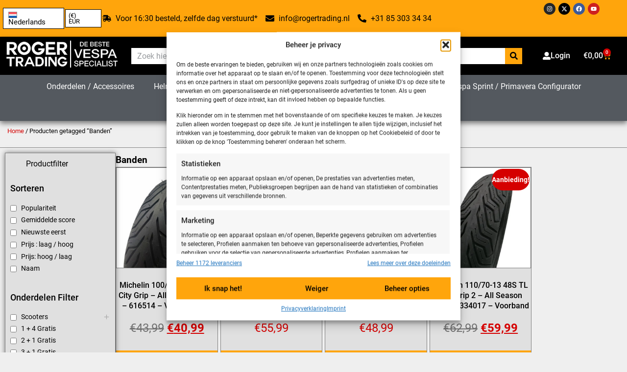

--- FILE ---
content_type: text/html; charset=UTF-8
request_url: https://rogertrading.nl/product-tag/banden/
body_size: 131647
content:
<!doctype html>
<html lang="nl-NL">
<head>
	<meta charset="UTF-8">
	<meta name="viewport" content="width=device-width, initial-scale=1">
	<link rel="profile" href="https://gmpg.org/xfn/11">
	<meta name='robots' content='index, follow, max-image-preview:large, max-snippet:-1, max-video-preview:-1' />
	<style></style>
	
<!-- Google Tag Manager for WordPress by gtm4wp.com -->
<script data-cfasync="false" data-pagespeed-no-defer>
	var gtm4wp_datalayer_name = "dataLayer";
	var dataLayer = dataLayer || [];
	const gtm4wp_use_sku_instead = false;
	const gtm4wp_currency = 'EUR';
	const gtm4wp_product_per_impression = 10;
	const gtm4wp_clear_ecommerce = false;
	const gtm4wp_datalayer_max_timeout = 2000;
</script>
<!-- End Google Tag Manager for WordPress by gtm4wp.com -->
	<title>Banden voor alle scooters | Roger Trading - De beste Vespa &amp; Piaggio Specialist</title>
<link crossorigin data-rocket-preconnect href="https://www.googletagmanager.com" rel="preconnect">
<link crossorigin data-rocket-preconnect href="https://bat.bing.com" rel="preconnect">
<link crossorigin data-rocket-preconnect href="https://cdn.rogertrading.nl" rel="preconnect">
<link crossorigin data-rocket-preconnect href="https://ad4m.at" rel="preconnect">
<link crossorigin data-rocket-preload as="font" href="https://cdn.rogertrading.nl/wp-content/uploads/2024/10/Roboto-Regular.woff2" rel="preload">
<link crossorigin data-rocket-preload as="font" href="https://cdn.rogertrading.nl/wp-content/plugins/prdctfltr/includes/css/fonts/prdctfltr.woff" rel="preload">
<style id="wpr-usedcss">img:is([sizes=auto i],[sizes^="auto," i]){contain-intrinsic-size:3000px 1500px}.ui-helper-hidden-accessible{border:0;clip:rect(0 0 0 0);height:1px;margin:-1px;overflow:hidden;padding:0;position:absolute;width:1px}.ui-helper-clearfix:after,.ui-helper-clearfix:before{content:"";display:table;border-collapse:collapse}.ui-helper-clearfix:after{clear:both}.ui-helper-clearfix{min-height:0}.ui-front{z-index:100}.ui-state-disabled{cursor:default!important}.ui-icon{display:block;text-indent:-99999px;overflow:hidden;background-repeat:no-repeat}.ui-widget-overlay{position:fixed;top:0;left:0;width:100%;height:100%}.ui-resizable{position:relative}.ui-resizable-handle{position:absolute;font-size:.1px;display:block;touch-action:none}.ui-resizable-autohide .ui-resizable-handle{display:none}.ui-resizable-n{cursor:n-resize;height:7px;width:100%;top:-5px;left:0}.ui-resizable-s{cursor:s-resize;height:7px;width:100%;bottom:-5px;left:0}.ui-resizable-e{cursor:e-resize;width:7px;right:-5px;top:0;height:100%}.ui-resizable-w{cursor:w-resize;width:7px;left:-5px;top:0;height:100%}.ui-resizable-se{cursor:se-resize;width:12px;height:12px;right:1px;bottom:1px}.ui-resizable-sw{cursor:sw-resize;width:9px;height:9px;left:-5px;bottom:-5px}.ui-resizable-nw{cursor:nw-resize;width:9px;height:9px;left:-5px;top:-5px}.ui-resizable-ne{cursor:ne-resize;width:9px;height:9px;right:-5px;top:-5px}.ui-button{display:inline-block;text-decoration:none;font-size:13px;line-height:2;height:28px;margin:0;padding:0 10px 1px;cursor:pointer;border-width:1px;border-style:solid;-webkit-appearance:none;border-radius:3px;white-space:nowrap;box-sizing:border-box;color:#50575e;border-color:#c3c4c7;background:#f6f7f7;box-shadow:0 1px 0 #c3c4c7;vertical-align:top}.ui-button:active,.ui-button:focus{outline:0}.ui-button::-moz-focus-inner{border-width:0;border-style:none;padding:0}.ui-button:focus,.ui-button:hover{background:#f6f7f7;border-color:#8c8f94;color:#1d2327}.ui-button:focus{border-color:#4f94d4;box-shadow:0 0 3px rgba(34,113,177,.8)}.ui-button:active{background:#f0f0f1;border-color:#8c8f94;box-shadow:inset 0 2px 5px -3px rgba(0,0,0,.5)}.ui-button:disabled,.ui-button[disabled]{color:#a7aaad!important;border-color:#dcdcde!important;background:#f6f7f7!important;box-shadow:none!important;text-shadow:0 1px 0 #fff!important;cursor:default;transform:none!important}@media screen and (max-width:782px){.ui-button{padding:6px 14px;line-height:normal;font-size:14px;vertical-align:middle;height:auto;margin-bottom:4px}}.ui-dialog{position:absolute;top:0;left:0;z-index:100102;background-color:#fff;box-shadow:0 3px 6px rgba(0,0,0,.3);overflow:hidden}.ui-dialog-titlebar{background:#fff;border-bottom:1px solid #dcdcde;height:36px;font-size:18px;font-weight:600;line-height:2;padding:0 36px 0 16px}.ui-button.ui-dialog-titlebar-close{background:0 0;border:none;box-shadow:none;color:#646970;cursor:pointer;display:block;padding:0;position:absolute;top:0;right:0;width:36px;height:36px;text-align:center;border-radius:0;overflow:hidden}.ui-dialog-titlebar-close:before{font:20px/1 dashicons;vertical-align:top;speak:never;-webkit-font-smoothing:antialiased;-moz-osx-font-smoothing:grayscale;line-height:1.8;width:36px;height:36px;content:"\f158"}.ui-button.ui-dialog-titlebar-close:focus,.ui-button.ui-dialog-titlebar-close:hover{color:#135e96}.ui-button.ui-dialog-titlebar-close:focus{box-shadow:0 0 0 2px #2271b1;outline:transparent solid 2px;outline-offset:-2px}.ui-dialog-content{padding:16px;overflow:auto}.ui-dialog-buttonpane{background:#fff;border-top:1px solid #dcdcde;padding:16px}.ui-dialog-buttonpane .ui-button{margin-left:16px}.ui-dialog-buttonpane .ui-dialog-buttonset{float:right}.ui-draggable .ui-dialog-titlebar{cursor:move}.ui-widget-overlay{position:fixed;top:0;left:0;right:0;bottom:0;min-height:360px;background:#000;opacity:.7;z-index:100101}:root{--wp-admin-theme-color:#3858e9;--wp-admin-theme-color--rgb:56,88,233;--wp-admin-theme-color-darker-10:#2145e6;--wp-admin-theme-color-darker-10--rgb:33,69,230;--wp-admin-theme-color-darker-20:#183ad6;--wp-admin-theme-color-darker-20--rgb:24,58,214;--wp-admin-border-width-focus:2px}@media (min-resolution:192dpi){:root{--wp-admin-border-width-focus:1.5px}}[role=region]{position:relative}:root{--swiper-theme-color:#007aff}.swiper{margin-left:auto;margin-right:auto;position:relative;overflow:hidden;list-style:none;padding:0;z-index:1}.swiper-vertical>.swiper-wrapper{flex-direction:column}.swiper-wrapper{position:relative;width:100%;height:100%;z-index:1;display:flex;transition-property:transform;box-sizing:content-box}.swiper-android .swiper-slide,.swiper-wrapper{transform:translate3d(0,0,0)}.swiper-pointer-events{touch-action:pan-y}.swiper-pointer-events.swiper-vertical{touch-action:pan-x}.swiper-slide{flex-shrink:0;width:100%;height:100%;position:relative;transition-property:transform}.swiper-slide-invisible-blank{visibility:hidden}.swiper-autoheight,.swiper-autoheight .swiper-slide{height:auto}.swiper-autoheight .swiper-wrapper{align-items:flex-start;transition-property:transform,height}.swiper-backface-hidden .swiper-slide{transform:translateZ(0);-webkit-backface-visibility:hidden;backface-visibility:hidden}.swiper-3d,.swiper-3d.swiper-css-mode .swiper-wrapper{perspective:1200px}.swiper-3d .swiper-cube-shadow,.swiper-3d .swiper-slide,.swiper-3d .swiper-slide-shadow,.swiper-3d .swiper-slide-shadow-bottom,.swiper-3d .swiper-slide-shadow-left,.swiper-3d .swiper-slide-shadow-right,.swiper-3d .swiper-slide-shadow-top,.swiper-3d .swiper-wrapper{transform-style:preserve-3d}.swiper-3d .swiper-slide-shadow,.swiper-3d .swiper-slide-shadow-bottom,.swiper-3d .swiper-slide-shadow-left,.swiper-3d .swiper-slide-shadow-right,.swiper-3d .swiper-slide-shadow-top{position:absolute;left:0;top:0;width:100%;height:100%;pointer-events:none;z-index:10}.swiper-3d .swiper-slide-shadow{background:rgba(0,0,0,.15)}.swiper-3d .swiper-slide-shadow-left{background-image:linear-gradient(to left,rgba(0,0,0,.5),rgba(0,0,0,0))}.swiper-3d .swiper-slide-shadow-right{background-image:linear-gradient(to right,rgba(0,0,0,.5),rgba(0,0,0,0))}.swiper-3d .swiper-slide-shadow-top{background-image:linear-gradient(to top,rgba(0,0,0,.5),rgba(0,0,0,0))}.swiper-3d .swiper-slide-shadow-bottom{background-image:linear-gradient(to bottom,rgba(0,0,0,.5),rgba(0,0,0,0))}.swiper-css-mode>.swiper-wrapper{overflow:auto;scrollbar-width:none;-ms-overflow-style:none}.swiper-css-mode>.swiper-wrapper::-webkit-scrollbar{display:none}.swiper-css-mode>.swiper-wrapper>.swiper-slide{scroll-snap-align:start start}.swiper-horizontal.swiper-css-mode>.swiper-wrapper{scroll-snap-type:x mandatory}.swiper-vertical.swiper-css-mode>.swiper-wrapper{scroll-snap-type:y mandatory}.swiper-centered>.swiper-wrapper::before{content:'';flex-shrink:0;order:9999}.swiper-centered.swiper-horizontal>.swiper-wrapper>.swiper-slide:first-child{margin-inline-start:var(--swiper-centered-offset-before)}.swiper-centered.swiper-horizontal>.swiper-wrapper::before{height:100%;min-height:1px;width:var(--swiper-centered-offset-after)}.swiper-centered.swiper-vertical>.swiper-wrapper>.swiper-slide:first-child{margin-block-start:var(--swiper-centered-offset-before)}.swiper-centered.swiper-vertical>.swiper-wrapper::before{width:100%;min-width:1px;height:var(--swiper-centered-offset-after)}.swiper-centered>.swiper-wrapper>.swiper-slide{scroll-snap-align:center center}.swiper-virtual .swiper-slide{-webkit-backface-visibility:hidden;transform:translateZ(0)}.swiper-virtual.swiper-css-mode .swiper-wrapper::after{content:'';position:absolute;left:0;top:0;pointer-events:none}.swiper-virtual.swiper-css-mode.swiper-horizontal .swiper-wrapper::after{height:1px;width:var(--swiper-virtual-size)}.swiper-virtual.swiper-css-mode.swiper-vertical .swiper-wrapper::after{width:1px;height:var(--swiper-virtual-size)}:root{--swiper-navigation-size:44px}.swiper-button-next,.swiper-button-prev{position:absolute;top:50%;width:calc(var(--swiper-navigation-size)/ 44 * 27);height:var(--swiper-navigation-size);margin-top:calc(0px - (var(--swiper-navigation-size)/ 2));z-index:10;cursor:pointer;display:flex;align-items:center;justify-content:center;color:var(--swiper-navigation-color,var(--swiper-theme-color))}.swiper-button-next.swiper-button-disabled,.swiper-button-prev.swiper-button-disabled{opacity:.35;cursor:auto;pointer-events:none}.swiper-button-next.swiper-button-hidden,.swiper-button-prev.swiper-button-hidden{opacity:0;cursor:auto;pointer-events:none}.swiper-navigation-disabled .swiper-button-next,.swiper-navigation-disabled .swiper-button-prev{display:none!important}.swiper-button-next:after,.swiper-button-prev:after{font-family:swiper-icons;font-size:var(--swiper-navigation-size);text-transform:none!important;letter-spacing:0;font-variant:initial;line-height:1}.swiper-button-prev,.swiper-rtl .swiper-button-next{left:10px;right:auto}.swiper-button-prev:after,.swiper-rtl .swiper-button-next:after{content:'prev'}.swiper-button-next,.swiper-rtl .swiper-button-prev{right:10px;left:auto}.swiper-button-next:after,.swiper-rtl .swiper-button-prev:after{content:'next'}.swiper-button-lock{display:none}.swiper-pagination{position:absolute;text-align:center;transition:.3s opacity;transform:translate3d(0,0,0);z-index:10}.swiper-pagination.swiper-pagination-hidden{opacity:0}.swiper-pagination-disabled>.swiper-pagination,.swiper-pagination.swiper-pagination-disabled{display:none!important}.swiper-horizontal>.swiper-pagination-bullets,.swiper-pagination-bullets.swiper-pagination-horizontal,.swiper-pagination-custom,.swiper-pagination-fraction{bottom:10px;left:0;width:100%}.swiper-pagination-bullets-dynamic{overflow:hidden;font-size:0}.swiper-pagination-bullets-dynamic .swiper-pagination-bullet{transform:scale(.33);position:relative}.swiper-pagination-bullets-dynamic .swiper-pagination-bullet-active{transform:scale(1)}.swiper-pagination-bullets-dynamic .swiper-pagination-bullet-active-main{transform:scale(1)}.swiper-pagination-bullets-dynamic .swiper-pagination-bullet-active-prev{transform:scale(.66)}.swiper-pagination-bullets-dynamic .swiper-pagination-bullet-active-prev-prev{transform:scale(.33)}.swiper-pagination-bullets-dynamic .swiper-pagination-bullet-active-next{transform:scale(.66)}.swiper-pagination-bullets-dynamic .swiper-pagination-bullet-active-next-next{transform:scale(.33)}.swiper-pagination-bullet{width:var(--swiper-pagination-bullet-width,var(--swiper-pagination-bullet-size,8px));height:var(--swiper-pagination-bullet-height,var(--swiper-pagination-bullet-size,8px));display:inline-block;border-radius:50%;background:var(--swiper-pagination-bullet-inactive-color,#000);opacity:var(--swiper-pagination-bullet-inactive-opacity, .2)}button.swiper-pagination-bullet{border:none;margin:0;padding:0;box-shadow:none;-webkit-appearance:none;appearance:none}.swiper-pagination-clickable .swiper-pagination-bullet{cursor:pointer}.swiper-pagination-bullet:only-child{display:none!important}.swiper-pagination-bullet-active{opacity:var(--swiper-pagination-bullet-opacity, 1);background:var(--swiper-pagination-color,var(--swiper-theme-color))}.swiper-pagination-vertical.swiper-pagination-bullets,.swiper-vertical>.swiper-pagination-bullets{right:10px;top:50%;transform:translate3d(0,-50%,0)}.swiper-pagination-vertical.swiper-pagination-bullets .swiper-pagination-bullet,.swiper-vertical>.swiper-pagination-bullets .swiper-pagination-bullet{margin:var(--swiper-pagination-bullet-vertical-gap,6px) 0;display:block}.swiper-pagination-vertical.swiper-pagination-bullets.swiper-pagination-bullets-dynamic,.swiper-vertical>.swiper-pagination-bullets.swiper-pagination-bullets-dynamic{top:50%;transform:translateY(-50%);width:8px}.swiper-pagination-vertical.swiper-pagination-bullets.swiper-pagination-bullets-dynamic .swiper-pagination-bullet,.swiper-vertical>.swiper-pagination-bullets.swiper-pagination-bullets-dynamic .swiper-pagination-bullet{display:inline-block;transition:.2s transform,.2s top}.swiper-horizontal>.swiper-pagination-bullets .swiper-pagination-bullet,.swiper-pagination-horizontal.swiper-pagination-bullets .swiper-pagination-bullet{margin:0 var(--swiper-pagination-bullet-horizontal-gap,4px)}.swiper-horizontal>.swiper-pagination-bullets.swiper-pagination-bullets-dynamic,.swiper-pagination-horizontal.swiper-pagination-bullets.swiper-pagination-bullets-dynamic{left:50%;transform:translateX(-50%);white-space:nowrap}.swiper-horizontal>.swiper-pagination-bullets.swiper-pagination-bullets-dynamic .swiper-pagination-bullet,.swiper-pagination-horizontal.swiper-pagination-bullets.swiper-pagination-bullets-dynamic .swiper-pagination-bullet{transition:.2s transform,.2s left}.swiper-horizontal.swiper-rtl>.swiper-pagination-bullets-dynamic .swiper-pagination-bullet{transition:.2s transform,.2s right}.swiper-pagination-progressbar{background:rgba(0,0,0,.25);position:absolute}.swiper-pagination-progressbar .swiper-pagination-progressbar-fill{background:var(--swiper-pagination-color,var(--swiper-theme-color));position:absolute;left:0;top:0;width:100%;height:100%;transform:scale(0);transform-origin:left top}.swiper-rtl .swiper-pagination-progressbar .swiper-pagination-progressbar-fill{transform-origin:right top}.swiper-horizontal>.swiper-pagination-progressbar,.swiper-pagination-progressbar.swiper-pagination-horizontal,.swiper-pagination-progressbar.swiper-pagination-vertical.swiper-pagination-progressbar-opposite,.swiper-vertical>.swiper-pagination-progressbar.swiper-pagination-progressbar-opposite{width:100%;height:4px;left:0;top:0}.swiper-horizontal>.swiper-pagination-progressbar.swiper-pagination-progressbar-opposite,.swiper-pagination-progressbar.swiper-pagination-horizontal.swiper-pagination-progressbar-opposite,.swiper-pagination-progressbar.swiper-pagination-vertical,.swiper-vertical>.swiper-pagination-progressbar{width:4px;height:100%;left:0;top:0}.swiper-pagination-lock{display:none}.swiper-scrollbar{border-radius:10px;position:relative;-ms-touch-action:none;background:rgba(0,0,0,.1)}.swiper-scrollbar-disabled>.swiper-scrollbar,.swiper-scrollbar.swiper-scrollbar-disabled{display:none!important}.swiper-horizontal>.swiper-scrollbar,.swiper-scrollbar.swiper-scrollbar-horizontal{position:absolute;left:1%;bottom:3px;z-index:50;height:5px;width:98%}.swiper-scrollbar.swiper-scrollbar-vertical,.swiper-vertical>.swiper-scrollbar{position:absolute;right:3px;top:1%;z-index:50;width:5px;height:98%}.swiper-scrollbar-drag{height:100%;width:100%;position:relative;background:rgba(0,0,0,.5);border-radius:10px;left:0;top:0}.swiper-scrollbar-cursor-drag{cursor:move}.swiper-scrollbar-lock{display:none}.swiper-zoom-container{width:100%;height:100%;display:flex;justify-content:center;align-items:center;text-align:center}.swiper-zoom-container>canvas,.swiper-zoom-container>img,.swiper-zoom-container>svg{max-width:100%;max-height:100%;object-fit:contain}.swiper-slide-zoomed{cursor:move}.swiper-lazy-preloader{width:42px;height:42px;position:absolute;left:50%;top:50%;margin-left:-21px;margin-top:-21px;z-index:10;transform-origin:50%;box-sizing:border-box;border:4px solid var(--swiper-preloader-color,var(--swiper-theme-color));border-radius:50%;border-top-color:transparent}.swiper-watch-progress .swiper-slide-visible .swiper-lazy-preloader,.swiper:not(.swiper-watch-progress) .swiper-lazy-preloader{animation:1s linear infinite swiper-preloader-spin}.swiper-lazy-preloader-white{--swiper-preloader-color:#fff}.swiper-lazy-preloader-black{--swiper-preloader-color:#000}@keyframes swiper-preloader-spin{0%{transform:rotate(0)}100%{transform:rotate(360deg)}}.swiper .swiper-notification{position:absolute;left:0;top:0;pointer-events:none;opacity:0;z-index:-1000}.swiper-free-mode>.swiper-wrapper{transition-timing-function:ease-out;margin:0 auto}.swiper-grid>.swiper-wrapper{flex-wrap:wrap}.swiper-grid-column>.swiper-wrapper{flex-wrap:wrap;flex-direction:column}.swiper-fade.swiper-free-mode .swiper-slide{transition-timing-function:ease-out}.swiper-fade .swiper-slide{pointer-events:none;transition-property:opacity}.swiper-fade .swiper-slide .swiper-slide{pointer-events:none}.swiper-fade .swiper-slide-active,.swiper-fade .swiper-slide-active .swiper-slide-active{pointer-events:auto}.swiper-cube{overflow:visible}.swiper-cube .swiper-slide{pointer-events:none;-webkit-backface-visibility:hidden;backface-visibility:hidden;z-index:1;visibility:hidden;transform-origin:0 0;width:100%;height:100%}.swiper-cube .swiper-slide .swiper-slide{pointer-events:none}.swiper-cube.swiper-rtl .swiper-slide{transform-origin:100% 0}.swiper-cube .swiper-slide-active,.swiper-cube .swiper-slide-active .swiper-slide-active{pointer-events:auto}.swiper-cube .swiper-slide-active,.swiper-cube .swiper-slide-next,.swiper-cube .swiper-slide-next+.swiper-slide,.swiper-cube .swiper-slide-prev{pointer-events:auto;visibility:visible}.swiper-cube .swiper-slide-shadow-bottom,.swiper-cube .swiper-slide-shadow-left,.swiper-cube .swiper-slide-shadow-right,.swiper-cube .swiper-slide-shadow-top{z-index:0;-webkit-backface-visibility:hidden;backface-visibility:hidden}.swiper-cube .swiper-cube-shadow{position:absolute;left:0;bottom:0;width:100%;height:100%;opacity:.6;z-index:0}.swiper-cube .swiper-cube-shadow:before{content:'';background:#000;position:absolute;left:0;top:0;bottom:0;right:0;filter:blur(50px)}.swiper-flip{overflow:visible}.swiper-flip .swiper-slide{pointer-events:none;-webkit-backface-visibility:hidden;backface-visibility:hidden;z-index:1}.swiper-flip .swiper-slide .swiper-slide{pointer-events:none}.swiper-flip .swiper-slide-active,.swiper-flip .swiper-slide-active .swiper-slide-active{pointer-events:auto}.swiper-flip .swiper-slide-shadow-bottom,.swiper-flip .swiper-slide-shadow-left,.swiper-flip .swiper-slide-shadow-right,.swiper-flip .swiper-slide-shadow-top{z-index:0;-webkit-backface-visibility:hidden;backface-visibility:hidden}.swiper-creative .swiper-slide{-webkit-backface-visibility:hidden;backface-visibility:hidden;overflow:hidden;transition-property:transform,opacity,height}.swiper-cards{overflow:visible}.swiper-cards .swiper-slide{transform-origin:center bottom;-webkit-backface-visibility:hidden;backface-visibility:hidden;overflow:hidden}.elementor-element,.elementor-lightbox{--swiper-theme-color:#000;--swiper-navigation-size:44px;--swiper-pagination-bullet-size:6px;--swiper-pagination-bullet-horizontal-gap:6px}.elementor-element .swiper .swiper-slide figure,.elementor-lightbox .swiper .swiper-slide figure{line-height:0}.elementor-element .swiper .elementor-lightbox-content-source,.elementor-lightbox .swiper .elementor-lightbox-content-source{display:none}.elementor-element .swiper .elementor-swiper-button,.elementor-element .swiper~.elementor-swiper-button,.elementor-lightbox .swiper .elementor-swiper-button,.elementor-lightbox .swiper~.elementor-swiper-button{color:hsla(0,0%,93%,.9);cursor:pointer;display:inline-flex;font-size:25px;position:absolute;top:50%;transform:translateY(-50%);z-index:1}.elementor-element .swiper .elementor-swiper-button svg,.elementor-element .swiper~.elementor-swiper-button svg,.elementor-lightbox .swiper .elementor-swiper-button svg,.elementor-lightbox .swiper~.elementor-swiper-button svg{fill:hsla(0,0%,93%,.9);height:1em;width:1em}.elementor-element .swiper .elementor-swiper-button-prev,.elementor-element .swiper~.elementor-swiper-button-prev,.elementor-lightbox .swiper .elementor-swiper-button-prev,.elementor-lightbox .swiper~.elementor-swiper-button-prev{left:10px}.elementor-element .swiper .elementor-swiper-button-next,.elementor-element .swiper~.elementor-swiper-button-next,.elementor-lightbox .swiper .elementor-swiper-button-next,.elementor-lightbox .swiper~.elementor-swiper-button-next{right:10px}.elementor-element .swiper .elementor-swiper-button.swiper-button-disabled,.elementor-element .swiper~.elementor-swiper-button.swiper-button-disabled,.elementor-lightbox .swiper .elementor-swiper-button.swiper-button-disabled,.elementor-lightbox .swiper~.elementor-swiper-button.swiper-button-disabled{opacity:.3}.elementor-element .swiper .swiper-image-stretch .swiper-slide .swiper-slide-image,.elementor-lightbox .swiper .swiper-image-stretch .swiper-slide .swiper-slide-image{width:100%}.elementor-element .swiper .swiper-horizontal>.swiper-pagination-bullets,.elementor-element .swiper .swiper-pagination-bullets.swiper-pagination-horizontal,.elementor-element .swiper .swiper-pagination-custom,.elementor-element .swiper .swiper-pagination-fraction,.elementor-element .swiper~.swiper-pagination-bullets.swiper-pagination-horizontal,.elementor-element .swiper~.swiper-pagination-custom,.elementor-element .swiper~.swiper-pagination-fraction,.elementor-lightbox .swiper .swiper-horizontal>.swiper-pagination-bullets,.elementor-lightbox .swiper .swiper-pagination-bullets.swiper-pagination-horizontal,.elementor-lightbox .swiper .swiper-pagination-custom,.elementor-lightbox .swiper .swiper-pagination-fraction,.elementor-lightbox .swiper~.swiper-pagination-bullets.swiper-pagination-horizontal,.elementor-lightbox .swiper~.swiper-pagination-custom,.elementor-lightbox .swiper~.swiper-pagination-fraction{bottom:5px}.elementor-element .swiper.swiper-cube .elementor-swiper-button,.elementor-element .swiper.swiper-cube~.elementor-swiper-button,.elementor-lightbox .swiper.swiper-cube .elementor-swiper-button,.elementor-lightbox .swiper.swiper-cube~.elementor-swiper-button{transform:translate3d(0,-50%,1px)}.elementor-element :where(.swiper-horizontal)~.swiper-pagination-bullets,.elementor-lightbox :where(.swiper-horizontal)~.swiper-pagination-bullets{bottom:5px;left:0;width:100%}.elementor-element :where(.swiper-horizontal)~.swiper-pagination-bullets .swiper-pagination-bullet,.elementor-lightbox :where(.swiper-horizontal)~.swiper-pagination-bullets .swiper-pagination-bullet{margin:0 var(--swiper-pagination-bullet-horizontal-gap,4px)}.elementor-element :where(.swiper-horizontal)~.swiper-pagination-progressbar,.elementor-lightbox :where(.swiper-horizontal)~.swiper-pagination-progressbar{height:4px;left:0;top:0;width:100%}.elementor-element.elementor-pagination-position-outside .swiper,.elementor-lightbox.elementor-pagination-position-outside .swiper{padding-bottom:30px}.elementor-element.elementor-pagination-position-outside .swiper .elementor-swiper-button,.elementor-element.elementor-pagination-position-outside .swiper~.elementor-swiper-button,.elementor-lightbox.elementor-pagination-position-outside .swiper .elementor-swiper-button,.elementor-lightbox.elementor-pagination-position-outside .swiper~.elementor-swiper-button{top:calc(50% - 30px / 2)}.elementor-element .elementor-swiper,.elementor-lightbox .elementor-swiper{position:relative}.elementor-element .elementor-main-swiper,.elementor-lightbox .elementor-main-swiper{position:static}.elementor-element.elementor-arrows-position-outside .swiper,.elementor-lightbox.elementor-arrows-position-outside .swiper{width:calc(100% - 60px)}.elementor-element.elementor-arrows-position-outside .swiper .elementor-swiper-button-prev,.elementor-element.elementor-arrows-position-outside .swiper~.elementor-swiper-button-prev,.elementor-lightbox.elementor-arrows-position-outside .swiper .elementor-swiper-button-prev,.elementor-lightbox.elementor-arrows-position-outside .swiper~.elementor-swiper-button-prev{left:0}.elementor-element.elementor-arrows-position-outside .swiper .elementor-swiper-button-next,.elementor-element.elementor-arrows-position-outside .swiper~.elementor-swiper-button-next,.elementor-lightbox.elementor-arrows-position-outside .swiper .elementor-swiper-button-next,.elementor-lightbox.elementor-arrows-position-outside .swiper~.elementor-swiper-button-next{right:0}:root{--wp--preset--aspect-ratio--square:1;--wp--preset--aspect-ratio--4-3:4/3;--wp--preset--aspect-ratio--3-4:3/4;--wp--preset--aspect-ratio--3-2:3/2;--wp--preset--aspect-ratio--2-3:2/3;--wp--preset--aspect-ratio--16-9:16/9;--wp--preset--aspect-ratio--9-16:9/16;--wp--preset--color--black:#000000;--wp--preset--color--cyan-bluish-gray:#abb8c3;--wp--preset--color--white:#ffffff;--wp--preset--color--pale-pink:#f78da7;--wp--preset--color--vivid-red:#cf2e2e;--wp--preset--color--luminous-vivid-orange:#ff6900;--wp--preset--color--luminous-vivid-amber:#fcb900;--wp--preset--color--light-green-cyan:#7bdcb5;--wp--preset--color--vivid-green-cyan:#00d084;--wp--preset--color--pale-cyan-blue:#8ed1fc;--wp--preset--color--vivid-cyan-blue:#0693e3;--wp--preset--color--vivid-purple:#9b51e0;--wp--preset--gradient--vivid-cyan-blue-to-vivid-purple:linear-gradient(135deg,rgba(6, 147, 227, 1) 0%,rgb(155, 81, 224) 100%);--wp--preset--gradient--light-green-cyan-to-vivid-green-cyan:linear-gradient(135deg,rgb(122, 220, 180) 0%,rgb(0, 208, 130) 100%);--wp--preset--gradient--luminous-vivid-amber-to-luminous-vivid-orange:linear-gradient(135deg,rgba(252, 185, 0, 1) 0%,rgba(255, 105, 0, 1) 100%);--wp--preset--gradient--luminous-vivid-orange-to-vivid-red:linear-gradient(135deg,rgba(255, 105, 0, 1) 0%,rgb(207, 46, 46) 100%);--wp--preset--gradient--very-light-gray-to-cyan-bluish-gray:linear-gradient(135deg,rgb(238, 238, 238) 0%,rgb(169, 184, 195) 100%);--wp--preset--gradient--cool-to-warm-spectrum:linear-gradient(135deg,rgb(74, 234, 220) 0%,rgb(151, 120, 209) 20%,rgb(207, 42, 186) 40%,rgb(238, 44, 130) 60%,rgb(251, 105, 98) 80%,rgb(254, 248, 76) 100%);--wp--preset--gradient--blush-light-purple:linear-gradient(135deg,rgb(255, 206, 236) 0%,rgb(152, 150, 240) 100%);--wp--preset--gradient--blush-bordeaux:linear-gradient(135deg,rgb(254, 205, 165) 0%,rgb(254, 45, 45) 50%,rgb(107, 0, 62) 100%);--wp--preset--gradient--luminous-dusk:linear-gradient(135deg,rgb(255, 203, 112) 0%,rgb(199, 81, 192) 50%,rgb(65, 88, 208) 100%);--wp--preset--gradient--pale-ocean:linear-gradient(135deg,rgb(255, 245, 203) 0%,rgb(182, 227, 212) 50%,rgb(51, 167, 181) 100%);--wp--preset--gradient--electric-grass:linear-gradient(135deg,rgb(202, 248, 128) 0%,rgb(113, 206, 126) 100%);--wp--preset--gradient--midnight:linear-gradient(135deg,rgb(2, 3, 129) 0%,rgb(40, 116, 252) 100%);--wp--preset--font-size--small:13px;--wp--preset--font-size--medium:20px;--wp--preset--font-size--large:36px;--wp--preset--font-size--x-large:42px;--wp--preset--spacing--20:0.44rem;--wp--preset--spacing--30:0.67rem;--wp--preset--spacing--40:1rem;--wp--preset--spacing--50:1.5rem;--wp--preset--spacing--60:2.25rem;--wp--preset--spacing--70:3.38rem;--wp--preset--spacing--80:5.06rem;--wp--preset--shadow--natural:6px 6px 9px rgba(0, 0, 0, .2);--wp--preset--shadow--deep:12px 12px 50px rgba(0, 0, 0, .4);--wp--preset--shadow--sharp:6px 6px 0px rgba(0, 0, 0, .2);--wp--preset--shadow--outlined:6px 6px 0px -3px rgba(255, 255, 255, 1),6px 6px rgba(0, 0, 0, 1);--wp--preset--shadow--crisp:6px 6px 0px rgba(0, 0, 0, 1)}:root{--wp--style--global--content-size:800px;--wp--style--global--wide-size:1200px}:where(body){margin:0}:where(.wp-site-blocks)>*{margin-block-start:24px;margin-block-end:0}:where(.wp-site-blocks)>:first-child{margin-block-start:0}:where(.wp-site-blocks)>:last-child{margin-block-end:0}:root{--wp--style--block-gap:24px}:root :where(.is-layout-flow)>:first-child{margin-block-start:0}:root :where(.is-layout-flow)>:last-child{margin-block-end:0}:root :where(.is-layout-flow)>*{margin-block-start:24px;margin-block-end:0}:root :where(.is-layout-constrained)>:first-child{margin-block-start:0}:root :where(.is-layout-constrained)>:last-child{margin-block-end:0}:root :where(.is-layout-constrained)>*{margin-block-start:24px;margin-block-end:0}:root :where(.is-layout-flex){gap:24px}:root :where(.is-layout-grid){gap:24px}body{padding-top:0;padding-right:0;padding-bottom:0;padding-left:0}a:where(:not(.wp-element-button)){text-decoration:underline}:root :where(.wp-element-button,.wp-block-button__link){background-color:#32373c;border-width:0;color:#fff;font-family:inherit;font-size:inherit;line-height:inherit;padding:calc(.667em + 2px) calc(1.333em + 2px);text-decoration:none}:root :where(.wp-block-pullquote){font-size:1.5em;line-height:1.6}.wcml-dropdown{width:15.5em;max-width:100%;position:relative}.wcml-dropdown>ul{position:relative;padding:0;margin:0!important;list-style-type:none}.wcml-dropdown li{list-style-type:none;padding:0;margin:0;border:1px solid #cdcdcd;background-color:#fff}.wcml-dropdown li:focus,.wcml-dropdown li:hover{background-color:#f5f5f5}.wcml-dropdown li:focus.wcml-cs-active-currency .wcml-cs-submenu,.wcml-dropdown li:hover.wcml-cs-active-currency .wcml-cs-submenu{visibility:visible}.wcml-dropdown a{display:block;text-decoration:none;padding:.5em .5em .4em;line-height:1;box-shadow:none!important;cursor:pointer}.wcml-dropdown a:hover{box-shadow:none!important;text-decoration:none}.wcml-dropdown a.wcml-cs-item-toggle{position:relative;padding-right:calc(10px + .7em + .7em)}.rtl .wcml-dropdown a.wcml-cs-item-toggle{padding-right:10px;padding-left:calc(10px + .7em + .7em)}.wcml-dropdown a.wcml-cs-item-toggle:after{content:'';vertical-align:middle;display:inline-block;border:.35em solid transparent;border-top:.5em solid;position:absolute;right:10px;top:calc(50% - .175em)}.rtl .wcml-dropdown a.wcml-cs-item-toggle:after{right:auto;left:10px}.wcml-dropdown .wcml-cs-submenu{visibility:hidden;position:absolute;top:100%;right:0;left:0;border-top:1px solid #cdcdcd;padding:0;margin:0!important;list-style-type:none;z-index:101}.wcml-dropdown .wcml-cs-submenu li{padding:0;margin:0;border:solid #cdcdcd;border-width:0 1px 1px}.woocommerce .wcml-dropdown.product{margin:1em 0;overflow:visible}.widget .wcml-dropdown ul li{padding:0}.widget .wcml-dropdown ul li a{box-shadow:none}.widget .wcml-dropdown ul li a:hover{box-shadow:none;text-decoration:none}.wcml-spinner{position:absolute;right:-20px;top:50%;transform:translateY(-50%)}.rtl .wcml-spinner{right:auto;left:-20px}.product.wcml-dropdown,.product.wcml-dropdown li,.product.wcml-dropdown li li{border-color:#000}.product.wcml-dropdown li>a{color:#7f7f7f;background-color:#fff}.product.wcml-dropdown li:focus>a,.product.wcml-dropdown li:hover>a{color:#000;background-color:#ffa50c}.product.wcml-dropdown .wcml-cs-active-currency>a{color:#000;background-color:#fff}.product.wcml-dropdown .wcml-cs-active-currency:focus>a,.product.wcml-dropdown .wcml-cs-active-currency:hover>a{color:#ffa50c;background-color:#000}.woocommerce .woocommerce-error .button,.woocommerce .woocommerce-message .button,.woocommerce-page .woocommerce-error .button,.woocommerce-page .woocommerce-message .button{float:right}.woocommerce img,.woocommerce-page img{height:auto;max-width:100%}.woocommerce div.product div.images{float:left;width:48%}.woocommerce div.product div.thumbnails::after,.woocommerce div.product div.thumbnails::before{content:" ";display:table}.woocommerce div.product div.thumbnails::after{clear:both}.woocommerce div.product div.thumbnails a{float:left;width:30.75%;margin-right:3.8%;margin-bottom:1em}.woocommerce div.product div.thumbnails a.last{margin-right:0}.woocommerce div.product div.thumbnails a.first{clear:both}.woocommerce div.product div.thumbnails.columns-1 a{width:100%;margin-right:0;float:none}.woocommerce div.product div.thumbnails.columns-2 a{width:48%}.woocommerce div.product div.thumbnails.columns-4 a{width:22.05%}.woocommerce div.product div.thumbnails.columns-5 a{width:16.9%}.woocommerce div.product div.summary{float:right;width:48%;clear:none}.woocommerce #content div.product .woocommerce-tabs,.woocommerce div.product .woocommerce-tabs,.woocommerce-page #content div.product .woocommerce-tabs,.woocommerce-page div.product .woocommerce-tabs{clear:both}.woocommerce div.product .woocommerce-tabs ul.tabs::after,.woocommerce div.product .woocommerce-tabs ul.tabs::before{content:" ";display:table}.woocommerce div.product .woocommerce-tabs ul.tabs::after{clear:both}.woocommerce div.product .woocommerce-tabs ul.tabs li{display:inline-block}.woocommerce div.product #reviews .comment::after,.woocommerce div.product #reviews .comment::before{content:" ";display:table}.woocommerce div.product #reviews .comment::after{clear:both}.woocommerce div.product #reviews .comment img{float:right;height:auto}.woocommerce ul.products,.woocommerce-page ul.products{clear:both}.woocommerce ul.products::after,.woocommerce ul.products::before,.woocommerce-page ul.products::after,.woocommerce-page ul.products::before{content:" ";display:table}.woocommerce ul.products::after,.woocommerce-page ul.products::after{clear:both}.woocommerce ul.products li.product,.woocommerce-page ul.products li.product{float:left;margin:0 3.8% 2.992em 0;padding:0;position:relative;width:22.05%;margin-left:0}.woocommerce ul.products li.first,.woocommerce-page ul.products li.first{clear:both}.woocommerce ul.products li.last,.woocommerce-page ul.products li.last{margin-right:0}.woocommerce .woocommerce-result-count,.woocommerce-page .woocommerce-result-count{float:left}.woocommerce .woocommerce-ordering,.woocommerce-page .woocommerce-ordering{float:right}.woocommerce .woocommerce-pagination ul.page-numbers::after,.woocommerce .woocommerce-pagination ul.page-numbers::before,.woocommerce-page .woocommerce-pagination ul.page-numbers::after,.woocommerce-page .woocommerce-pagination ul.page-numbers::before{content:" ";display:table}.woocommerce .woocommerce-pagination ul.page-numbers::after,.woocommerce-page .woocommerce-pagination ul.page-numbers::after{clear:both}.woocommerce .woocommerce-pagination ul.page-numbers li,.woocommerce-page .woocommerce-pagination ul.page-numbers li{display:inline-block}.woocommerce #content table.cart img,.woocommerce table.cart img,.woocommerce-page #content table.cart img,.woocommerce-page table.cart img{height:auto}.woocommerce .cart-collaterals,.woocommerce-page .cart-collaterals{width:100%}.woocommerce .cart-collaterals::after,.woocommerce .cart-collaterals::before,.woocommerce-page .cart-collaterals::after,.woocommerce-page .cart-collaterals::before{content:" ";display:table}.woocommerce .cart-collaterals::after,.woocommerce-page .cart-collaterals::after{clear:both}.woocommerce ul.product_list_widget li::after,.woocommerce ul.product_list_widget li::before,.woocommerce-page ul.product_list_widget li::after,.woocommerce-page ul.product_list_widget li::before{content:" ";display:table}.woocommerce ul.product_list_widget li::after,.woocommerce-page ul.product_list_widget li::after{clear:both}.woocommerce ul.product_list_widget li img,.woocommerce-page ul.product_list_widget li img{float:right;height:auto}.woocommerce form .form-row::after,.woocommerce form .form-row::before,.woocommerce-page form .form-row::after,.woocommerce-page form .form-row::before{content:" ";display:table}.woocommerce form .form-row::after,.woocommerce-page form .form-row::after{clear:both}.woocommerce form .form-row label,.woocommerce-page form .form-row label{display:block}.woocommerce form .form-row label.checkbox,.woocommerce-page form .form-row label.checkbox{display:inline}.woocommerce form .form-row select,.woocommerce-page form .form-row select{width:100%}.woocommerce form .form-row .input-text,.woocommerce-page form .form-row .input-text{box-sizing:border-box;width:100%}.woocommerce form .password-input,.woocommerce-page form .password-input{display:flex;flex-direction:column;justify-content:center;position:relative}.woocommerce form .password-input input[type=password],.woocommerce-page form .password-input input[type=password]{padding-right:2.5rem}.woocommerce form .password-input input::-ms-reveal,.woocommerce-page form .password-input input::-ms-reveal{display:none}.woocommerce form .show-password-input,.woocommerce-page form .show-password-input{background-color:transparent;border-radius:0;border:0;color:var(--wc-form-color-text,#000);cursor:pointer;font-size:inherit;line-height:inherit;margin:0;padding:0;position:absolute;right:.7em;text-decoration:none;top:50%;transform:translateY(-50%);-moz-osx-font-smoothing:inherit;-webkit-appearance:none;-webkit-font-smoothing:inherit}.woocommerce form .show-password-input::before,.woocommerce-page form .show-password-input::before{background-repeat:no-repeat;background-size:cover;background-image:url('data:image/svg+xml,<svg width="20" height="20" viewBox="0 0 20 20" fill="none" xmlns="http://www.w3.org/2000/svg"><path d="M17.3 3.3C16.9 2.9 16.2 2.9 15.7 3.3L13.3 5.7C12.2437 5.3079 11.1267 5.1048 10 5.1C6.2 5.2 2.8 7.2 1 10.5C1.2 10.9 1.5 11.3 1.8 11.7C2.6 12.8 3.6 13.7 4.7 14.4L3 16.1C2.6 16.5 2.5 17.2 3 17.7C3.4 18.1 4.1 18.2 4.6 17.7L17.3 4.9C17.7 4.4 17.7 3.7 17.3 3.3ZM6.7 12.3L5.4 13.6C4.2 12.9 3.1 11.9 2.3 10.7C3.5 9 5.1 7.8 7 7.2C5.7 8.6 5.6 10.8 6.7 12.3ZM10.1 9C9.6 8.5 9.7 7.7 10.2 7.2C10.7 6.8 11.4 6.8 11.9 7.2L10.1 9ZM18.3 9.5C17.8 8.8 17.2 8.1 16.5 7.6L15.5 8.6C16.3 9.2 17 9.9 17.6 10.8C15.9 13.4 13 15 9.9 15H9.1L8.1 16C8.8 15.9 9.4 16 10 16C13.3 16 16.4 14.4 18.3 11.7C18.6 11.3 18.8 10.9 19.1 10.5C18.8 10.2 18.6 9.8 18.3 9.5ZM14 10L10 14C12.2 14 14 12.2 14 10Z" fill="%23111111"/></svg>');content:"";display:block;height:22px;width:22px}.woocommerce form .show-password-input.display-password::before,.woocommerce-page form .show-password-input.display-password::before{background-image:url('data:image/svg+xml,<svg width="20" height="20" viewBox="0 0 20 20" fill="none" xmlns="http://www.w3.org/2000/svg"><path d="M18.3 9.49999C15 4.89999 8.50002 3.79999 3.90002 7.19999C2.70002 8.09999 1.70002 9.29999 0.900024 10.6C1.10002 11 1.40002 11.4 1.70002 11.8C5.00002 16.4 11.3 17.4 15.9 14.2C16.8 13.5 17.6 12.8 18.3 11.8C18.6 11.4 18.8 11 19.1 10.6C18.8 10.2 18.6 9.79999 18.3 9.49999ZM10.1 7.19999C10.6 6.69999 11.4 6.69999 11.9 7.19999C12.4 7.69999 12.4 8.49999 11.9 8.99999C11.4 9.49999 10.6 9.49999 10.1 8.99999C9.60003 8.49999 9.60003 7.69999 10.1 7.19999ZM10 14.9C6.90002 14.9 4.00002 13.3 2.30002 10.7C3.50002 8.99999 5.10002 7.79999 7.00002 7.19999C6.30002 7.99999 6.00002 8.89999 6.00002 9.89999C6.00002 12.1 7.70002 14 10 14C12.2 14 14.1 12.3 14.1 9.99999V9.89999C14.1 8.89999 13.7 7.89999 13 7.19999C14.9 7.79999 16.5 8.99999 17.7 10.7C16 13.3 13.1 14.9 10 14.9Z" fill="%23111111"/></svg>')}.woocommerce #payment .form-row select,.woocommerce-page #payment .form-row select{width:auto}.woocommerce #payment .terms,.woocommerce-page #payment .terms{text-align:left;padding:0 1em 0 0;float:left}:root{--woocommerce:#720eec;--wc-green:#7ad03a;--wc-red:#a00;--wc-orange:#ffba00;--wc-blue:#2ea2cc;--wc-primary:#720eec;--wc-primary-text:#fcfbfe;--wc-secondary:#e9e6ed;--wc-secondary-text:#515151;--wc-highlight:#958e09;--wc-highligh-text:white;--wc-content-bg:#fff;--wc-subtext:#767676;--wc-form-border-color:rgba(32, 7, 7, .8);--wc-form-border-radius:4px;--wc-form-border-width:1px}@keyframes spin{100%{transform:rotate(360deg)}}@font-face{font-display:swap;font-family:star;src:url(https://cdn.rogertrading.nl/wp-content/plugins/woocommerce/assets/fonts/WooCommerce.woff2) format("woff2"),url(https://cdn.rogertrading.nl/wp-content/plugins/woocommerce/assets/fonts/WooCommerce.woff) format("woff"),url(https://cdn.rogertrading.nl/wp-content/plugins/woocommerce/assets/fonts/WooCommerce.ttf) format("truetype");font-weight:400;font-style:normal}@font-face{font-display:swap;font-family:WooCommerce;src:url(https://cdn.rogertrading.nl/wp-content/plugins/woocommerce/assets/fonts/WooCommerce.woff2) format("woff2"),url(https://cdn.rogertrading.nl/wp-content/plugins/woocommerce/assets/fonts/WooCommerce.woff) format("woff"),url(https://cdn.rogertrading.nl/wp-content/plugins/woocommerce/assets/fonts/WooCommerce.ttf) format("truetype");font-weight:400;font-style:normal}.woocommerce form .form-row{padding:3px;margin:0 0 6px}.woocommerce form .form-row [placeholder]:focus::-webkit-input-placeholder{-webkit-transition:opacity .5s .5s;transition:opacity .5s .5s ease;opacity:0}.woocommerce form .form-row label{line-height:2}.woocommerce form .form-row label.hidden{visibility:hidden}.woocommerce form .form-row label.inline{display:inline}.woocommerce form .form-row .woocommerce-input-wrapper .description{background:#1e85be;color:#fff;border-radius:3px;padding:1em;margin:.5em 0 0;clear:both;display:none;position:relative}.woocommerce form .form-row .woocommerce-input-wrapper .description a{color:#fff;text-decoration:underline;border:0;box-shadow:none}.woocommerce form .form-row .woocommerce-input-wrapper .description::before{left:50%;top:0;margin-top:-4px;transform:translateX(-50%) rotate(180deg);content:"";position:absolute;border-width:4px 6px 0;border-style:solid;border-color:#1e85be transparent transparent;z-index:100;display:block}.woocommerce form .form-row .input-text,.woocommerce form .form-row select{font-family:inherit;font-weight:400;letter-spacing:normal;padding:.5em;display:block;background-color:var(--wc-form-color-background,#fff);border:var(--wc-form-border-width) solid var(--wc-form-border-color);border-radius:var(--wc-form-border-radius);color:var(--wc-form-color-text,#000);box-sizing:border-box;width:100%;margin:0;line-height:normal;height:auto}.woocommerce form .form-row .input-text:focus,.woocommerce form .form-row select:focus{border-color:currentColor}.woocommerce form .form-row select{cursor:pointer;appearance:none;padding-right:3em;background-image:url([data-uri]);background-repeat:no-repeat;background-size:16px;background-position:calc(100% - .5em) 50%}.woocommerce form .form-row textarea{height:4em;line-height:1.5;box-shadow:none}.woocommerce form .form-row .required{color:var(--wc-red);font-weight:700;border:0!important;text-decoration:none;visibility:hidden}.woocommerce form .form-row .optional{visibility:visible}.woocommerce form .form-row.woocommerce-invalid label{color:var(--wc-red)}.woocommerce form .form-row.woocommerce-invalid input.input-text,.woocommerce form .form-row.woocommerce-invalid select{border-color:var(--wc-red)}.woocommerce form .form-row ::-webkit-input-placeholder{line-height:normal}.woocommerce form .form-row :-moz-placeholder{line-height:normal}.woocommerce form .form-row :-ms-input-placeholder{line-height:normal}.woocommerce-store-notice{position:absolute;top:0;left:0;right:0;margin:0;width:100%;font-size:1em;padding:1em 0;text-align:center;background-color:#720eec;color:#fcfbfe;z-index:99998;box-shadow:0 1px 1em rgba(0,0,0,.2);display:none}.woocommerce-store-notice a{color:#fcfbfe;text-decoration:underline}.clear{clear:both}.woocommerce .blockUI.blockOverlay{position:relative}.woocommerce .blockUI.blockOverlay::before{height:1em;width:1em;display:block;position:absolute;top:50%;left:50%;margin-left:-.5em;margin-top:-.5em;content:"";animation:1s ease-in-out infinite spin;background:var(--wpr-bg-892b82a2-cecb-49aa-8184-31920bbe5bd5) center center;background-size:cover;line-height:1;text-align:center;font-size:2em;color:rgba(0,0,0,.75)}.woocommerce a.remove{display:block;font-size:1.5em;height:1em;width:1em;text-align:center;line-height:1;border-radius:100%;color:var(--wc-red)!important;text-decoration:none;font-weight:700;border:0}.woocommerce a.remove:hover{color:#fff!important;background:var(--wc-red)}.woocommerce .woocommerce-breadcrumb{margin:0 0 1em;padding:0}.woocommerce .woocommerce-breadcrumb::after,.woocommerce .woocommerce-breadcrumb::before{content:" ";display:table}.woocommerce .woocommerce-breadcrumb::after{clear:both}.woocommerce .quantity .qty{width:3.631em;text-align:center}.woocommerce div.product{margin-bottom:0;position:relative}.woocommerce div.product .product_title{clear:none;margin-top:0;padding:0}.woocommerce div.product p.price ins,.woocommerce div.product span.price ins{background:inherit;font-weight:700;display:inline-block}.woocommerce div.product p.price del,.woocommerce div.product span.price del{opacity:.5;display:inline-block}.woocommerce div.product p.stock{font-size:.92em}.woocommerce div.product .woocommerce-product-rating{margin-bottom:1.618em}.woocommerce div.product div.images{margin-bottom:2em}.woocommerce div.product div.images img{display:block;width:100%;height:auto;box-shadow:none}.woocommerce div.product div.images div.thumbnails{padding-top:1em}.woocommerce div.product div.images.woocommerce-product-gallery{position:relative}.woocommerce div.product div.images .woocommerce-product-gallery__wrapper{transition:all cubic-bezier(.795,-.035,0,1) .5s;margin:0;padding:0}.woocommerce div.product div.images .woocommerce-product-gallery__wrapper .zoomImg{background-color:#fff;opacity:0}.woocommerce div.product div.images .woocommerce-product-gallery__image--placeholder{border:1px solid #f2f2f2}.woocommerce div.product div.images .woocommerce-product-gallery__image:nth-child(n+2){width:25%;display:inline-block}.woocommerce div.product div.images .woocommerce-product-gallery__image a{display:block;outline-offset:-2px}.woocommerce div.product div.images .woocommerce-product-gallery__trigger{background:#fff;border:none;box-sizing:content-box;border-radius:100%;cursor:pointer;font-size:2em;height:36px;padding:0;position:absolute;right:.5em;text-indent:-9999px;top:.5em;width:36px;z-index:99}.woocommerce div.product div.images .woocommerce-product-gallery__trigger::before{border:2px solid #000;border-radius:100%;box-sizing:content-box;content:"";display:block;height:10px;left:9px;top:9px;position:absolute;width:10px}.woocommerce div.product div.images .woocommerce-product-gallery__trigger::after{background:#000;border-radius:6px;box-sizing:content-box;content:"";display:block;height:8px;left:22px;position:absolute;top:19px;transform:rotate(-45deg);width:2px}.woocommerce div.product div.images .woocommerce-product-gallery__trigger span[aria-hidden=true]{border:0;clip-path:inset(50%);height:1px;left:50%;margin:-1px;overflow:hidden;position:absolute;top:50%;width:1px}.woocommerce div.product div.images .flex-control-thumbs{overflow:hidden;zoom:1;margin:0;padding:0}.woocommerce div.product div.images .flex-control-thumbs li{width:25%;float:left;margin:0;list-style:none}.woocommerce div.product div.images .flex-control-thumbs li img{cursor:pointer;opacity:.5;margin:0}.woocommerce div.product div.images .flex-control-thumbs li img.flex-active,.woocommerce div.product div.images .flex-control-thumbs li img:hover{opacity:1}.woocommerce div.product .woocommerce-product-gallery--columns-3 .flex-control-thumbs li:nth-child(3n+1){clear:left}.woocommerce div.product .woocommerce-product-gallery--columns-4 .flex-control-thumbs li:nth-child(4n+1){clear:left}.woocommerce div.product .woocommerce-product-gallery--columns-5 .flex-control-thumbs li:nth-child(5n+1){clear:left}.woocommerce div.product div.summary{margin-bottom:2em}.woocommerce div.product div.social{text-align:right;margin:0 0 1em}.woocommerce div.product div.social span{margin:0 0 0 2px}.woocommerce div.product div.social span span{margin:0}.woocommerce div.product div.social span .stButton .chicklets{padding-left:16px;width:0}.woocommerce div.product div.social iframe{float:left;margin-top:3px}.woocommerce div.product .woocommerce-tabs ul.tabs{list-style:none;padding:0 0 0 1em;margin:0 0 1.618em;overflow:hidden;position:relative}.woocommerce div.product .woocommerce-tabs ul.tabs li{border:1px solid #cfc8d8;background-color:#e9e6ed;color:#515151;display:inline-block;position:relative;z-index:0;border-radius:4px 4px 0 0;margin:0 -5px;padding:0 1em}.woocommerce div.product .woocommerce-tabs ul.tabs li a{display:inline-block;padding:.5em 0;font-weight:700;color:#515151;text-decoration:none}.woocommerce div.product .woocommerce-tabs ul.tabs li a:hover{text-decoration:none;color:#6b6b6b}.woocommerce div.product .woocommerce-tabs ul.tabs li.active{background:#fff;color:#515151;z-index:2;border-bottom-color:#fff}.woocommerce div.product .woocommerce-tabs ul.tabs li.active a{color:inherit;text-shadow:inherit}.woocommerce div.product .woocommerce-tabs ul.tabs li.active::before{box-shadow:2px 2px 0 #fff}.woocommerce div.product .woocommerce-tabs ul.tabs li.active::after{box-shadow:-2px 2px 0 #fff}.woocommerce div.product .woocommerce-tabs ul.tabs li::after,.woocommerce div.product .woocommerce-tabs ul.tabs li::before{border:1px solid #cfc8d8;position:absolute;bottom:-1px;width:5px;height:5px;content:" ";box-sizing:border-box}.woocommerce div.product .woocommerce-tabs ul.tabs li::before{left:-5px;border-bottom-right-radius:4px;border-width:0 1px 1px 0;box-shadow:2px 2px 0 #e9e6ed}.woocommerce div.product .woocommerce-tabs ul.tabs li::after{right:-5px;border-bottom-left-radius:4px;border-width:0 0 1px 1px;box-shadow:-2px 2px 0 #e9e6ed}.woocommerce div.product .woocommerce-tabs ul.tabs::before{position:absolute;content:" ";width:100%;bottom:0;left:0;border-bottom:1px solid #cfc8d8;z-index:1}.woocommerce div.product .woocommerce-tabs .panel{margin:0 0 2em;padding:0}.woocommerce div.product p.cart{margin-bottom:2em}.woocommerce div.product p.cart::after,.woocommerce div.product p.cart::before{content:" ";display:table}.woocommerce div.product p.cart::after{clear:both}.woocommerce div.product form.cart{margin-bottom:2em}.woocommerce div.product form.cart::after,.woocommerce div.product form.cart::before{content:" ";display:table}.woocommerce div.product form.cart::after{clear:both}.woocommerce div.product form.cart div.quantity{float:left;margin:0 4px 0 0}.woocommerce div.product form.cart table{border-width:0 0 1px}.woocommerce div.product form.cart table td{padding-left:0}.woocommerce div.product form.cart table div.quantity{float:none;margin:0}.woocommerce div.product form.cart table small.stock{display:block;float:none}.woocommerce div.product form.cart .variations{margin-bottom:1em;border:0;width:100%}.woocommerce div.product form.cart .variations td,.woocommerce div.product form.cart .variations th{border:0;line-height:2em;vertical-align:top}.woocommerce div.product form.cart .variations label{font-weight:700;text-align:left}.woocommerce div.product form.cart .variations select{max-width:100%;min-width:75%;display:inline-block;margin-right:1em;appearance:none;-webkit-appearance:none;-moz-appearance:none;padding-right:3em;background:url([data-uri]) no-repeat;background-size:16px;-webkit-background-size:16px;background-position:calc(100% - 12px) 50%;-webkit-background-position:calc(100% - 12px) 50%}.woocommerce div.product form.cart .variations td.label{padding-right:1em}.woocommerce div.product form.cart .woocommerce-variation-description p{margin-bottom:1em}.woocommerce div.product form.cart .reset_variations{visibility:hidden;font-size:.83em}.woocommerce div.product form.cart .wc-no-matching-variations{display:none}.woocommerce div.product form.cart .button{vertical-align:middle;float:left}.woocommerce div.product form.cart .group_table td.woocommerce-grouped-product-list-item__label{padding-right:1em;padding-left:1em}.woocommerce div.product form.cart .group_table td{vertical-align:top;padding-bottom:.5em;border:0}.woocommerce div.product form.cart .group_table td:first-child{width:4em;text-align:center}.woocommerce div.product form.cart .group_table .wc-grouped-product-add-to-cart-checkbox{display:inline-block;width:auto;margin:0 auto;transform:scale(1.5,1.5)}.woocommerce span.onsale{min-height:3.236em;min-width:3.236em;padding:.202em;font-size:1em;font-weight:700;position:absolute;text-align:center;line-height:3.236;top:-.5em;left:-.5em;margin:0;border-radius:100%;background-color:#958e09;color:#fff;font-size:.857em;z-index:9}.woocommerce .products ul,.woocommerce ul.products{margin:0 0 1em;padding:0;list-style:none;clear:both}.woocommerce .products ul::after,.woocommerce .products ul::before,.woocommerce ul.products::after,.woocommerce ul.products::before{content:" ";display:table}.woocommerce .products ul::after,.woocommerce ul.products::after{clear:both}.woocommerce .products ul li,.woocommerce ul.products li{list-style:none}.woocommerce ul.products li.product .onsale{top:0;right:0;left:auto;margin:-.5em -.5em 0 0}.woocommerce ul.products li.product .woocommerce-loop-product__title,.woocommerce ul.products li.product h3{padding:.5em 0;margin:0;font-size:1em}.woocommerce ul.products li.product a{text-decoration:none}.woocommerce ul.products li.product a.woocommerce-loop-product__link{display:block}.woocommerce ul.products li.product a img{width:100%;height:auto;display:block;margin:0 0 1em;box-shadow:none}.woocommerce ul.products li.product strong{display:block}.woocommerce ul.products li.product .star-rating{font-size:.857em}.woocommerce ul.products li.product .button{display:inline-block;margin-top:1em}.woocommerce ul.products li.product .price{display:block;font-weight:400;margin-bottom:.5em;font-size:.857em}.woocommerce ul.products li.product .price del{color:inherit;opacity:.5;display:inline-block}.woocommerce ul.products li.product .price ins{background:0 0;font-weight:700;display:inline-block}.woocommerce ul.products li.product .price .from{font-size:.67em;margin:-2px 0 0;text-transform:uppercase;color:rgba(90,89,68,.5)}.woocommerce .woocommerce-result-count{margin:0 0 1em}.woocommerce .woocommerce-ordering{margin:0 0 1em}.woocommerce .woocommerce-ordering>label{margin-right:.25rem}.woocommerce .woocommerce-ordering select{vertical-align:top}.woocommerce nav.woocommerce-pagination{text-align:center}.woocommerce nav.woocommerce-pagination ul{display:inline-block;white-space:nowrap;padding:0;clear:both;border:1px solid #cfc8d8;border-right:0;margin:1px}.woocommerce nav.woocommerce-pagination ul li{border-right:1px solid #cfc8d8;padding:0;margin:0;float:left;display:inline;overflow:hidden}.woocommerce nav.woocommerce-pagination ul li a,.woocommerce nav.woocommerce-pagination ul li span{margin:0;text-decoration:none;padding:0;line-height:1;font-size:1em;font-weight:400;padding:.5em;min-width:1em;display:block}.woocommerce nav.woocommerce-pagination ul li a:focus,.woocommerce nav.woocommerce-pagination ul li a:hover,.woocommerce nav.woocommerce-pagination ul li span.current{background:#e9e6ed;color:#816f98}.woocommerce .cart .button,.woocommerce .cart input.button{float:none}.woocommerce a.added_to_cart{padding-top:.5em;display:inline-block}.woocommerce #reviews h2 small{float:right;color:#767676;font-size:15px;margin:10px 0 0}.woocommerce #reviews h2 small a{text-decoration:none;color:#767676}.woocommerce #reviews h3{margin:0}.woocommerce .star-rating{float:right;overflow:hidden;position:relative;height:1em;line-height:1;font-size:1em;width:5.4em;font-family:WooCommerce}.woocommerce .star-rating::before{content:"sssss";color:#cfc8d8;float:left;top:0;left:0;position:absolute}.woocommerce .star-rating span{overflow:hidden;float:left;top:0;left:0;position:absolute;padding-top:1.5em}.woocommerce .star-rating span::before{content:"SSSSS";top:0;position:absolute;left:0}.woocommerce .products .star-rating{display:block;margin:0 0 .5em;float:none}.woocommerce table.shop_table{border:1px solid rgba(0,0,0,.1);margin:0 -1px 24px 0;text-align:left;width:100%;border-collapse:separate;border-radius:5px}.woocommerce table.shop_table th{font-weight:700;padding:9px 12px;line-height:1.5em}.woocommerce table.shop_table tbody:first-child tr:first-child th{border-top:0}.woocommerce table.shop_table tbody th{font-weight:700;border-top:1px solid rgba(0,0,0,.1)}.woocommerce ul.product_list_widget{list-style:none;padding:0;margin:0}.woocommerce ul.product_list_widget li{padding:4px 0;margin:0;list-style:none}.woocommerce ul.product_list_widget li::after,.woocommerce ul.product_list_widget li::before{content:" ";display:table}.woocommerce ul.product_list_widget li::after{clear:both}.woocommerce ul.product_list_widget li a{display:block;font-weight:700}.woocommerce ul.product_list_widget li img{float:right;margin-left:4px;width:32px;height:auto;box-shadow:none}.woocommerce ul.product_list_widget li dl{margin:0;padding-left:1em;border-left:2px solid rgba(0,0,0,.1)}.woocommerce ul.product_list_widget li dl::after,.woocommerce ul.product_list_widget li dl::before{content:" ";display:table}.woocommerce ul.product_list_widget li dl::after{clear:both}.woocommerce ul.product_list_widget li dl dd,.woocommerce ul.product_list_widget li dl dt{display:inline-block;float:left;margin-bottom:1em}.woocommerce ul.product_list_widget li dl dt{font-weight:700;padding:0 0 .25em;margin:0 4px 0 0;clear:left}.woocommerce ul.product_list_widget li dl dd{padding:0 0 .25em}.woocommerce ul.product_list_widget li dl dd p:last-child{margin-bottom:0}.woocommerce ul.product_list_widget li .star-rating{float:none}.woocommerce .widget_shopping_cart .total,.woocommerce.widget_shopping_cart .total{border-top:3px double #e9e6ed;padding:4px 0 0}.woocommerce .widget_shopping_cart .total strong,.woocommerce.widget_shopping_cart .total strong{min-width:40px;display:inline-block}.woocommerce .widget_shopping_cart .cart_list li,.woocommerce.widget_shopping_cart .cart_list li{padding-left:2em;position:relative;padding-top:0}.woocommerce .widget_shopping_cart .cart_list li a.remove,.woocommerce.widget_shopping_cart .cart_list li a.remove{position:absolute;top:0;left:0}.woocommerce .widget_shopping_cart .buttons::after,.woocommerce .widget_shopping_cart .buttons::before,.woocommerce.widget_shopping_cart .buttons::after,.woocommerce.widget_shopping_cart .buttons::before{content:" ";display:table}.woocommerce .widget_shopping_cart .buttons::after,.woocommerce.widget_shopping_cart .buttons::after{clear:both}.woocommerce .widget_shopping_cart .buttons a,.woocommerce.widget_shopping_cart .buttons a{margin-right:5px;margin-bottom:5px}.woocommerce ul#shipping_method{list-style:none;margin:0;padding:0}.woocommerce ul#shipping_method li{margin:0 0 .5em;line-height:1.5em;list-style:none}.woocommerce ul#shipping_method li input{margin:3px .4375em 0 0;vertical-align:top}.woocommerce ul#shipping_method li label{display:inline}.woocommerce ul#shipping_method .amount{font-weight:700}.woocommerce:where(body:not(.woocommerce-block-theme-has-button-styles)) a.button,.woocommerce:where(body:not(.woocommerce-block-theme-has-button-styles)) button.button,.woocommerce:where(body:not(.woocommerce-block-theme-has-button-styles)) input.button,:where(body:not(.woocommerce-block-theme-has-button-styles)):where(:not(.edit-post-visual-editor)) .woocommerce #respond input#submit,:where(body:not(.woocommerce-block-theme-has-button-styles)):where(:not(.edit-post-visual-editor)) .woocommerce a.button,:where(body:not(.woocommerce-block-theme-has-button-styles)):where(:not(.edit-post-visual-editor)) .woocommerce button.button,:where(body:not(.woocommerce-block-theme-has-button-styles)):where(:not(.edit-post-visual-editor)) .woocommerce input.button{font-size:100%;margin:0;line-height:1;cursor:pointer;position:relative;text-decoration:none;overflow:visible;padding:.618em 1em;font-weight:700;border-radius:3px;left:auto;color:#515151;background-color:#e9e6ed;border:0;display:inline-block;background-image:none;box-shadow:none;text-shadow:none}.woocommerce:where(body:not(.woocommerce-block-theme-has-button-styles)) a.button.loading,.woocommerce:where(body:not(.woocommerce-block-theme-has-button-styles)) button.button.loading,.woocommerce:where(body:not(.woocommerce-block-theme-has-button-styles)) input.button.loading,:where(body:not(.woocommerce-block-theme-has-button-styles)):where(:not(.edit-post-visual-editor)) .woocommerce #respond input#submit.loading,:where(body:not(.woocommerce-block-theme-has-button-styles)):where(:not(.edit-post-visual-editor)) .woocommerce a.button.loading,:where(body:not(.woocommerce-block-theme-has-button-styles)):where(:not(.edit-post-visual-editor)) .woocommerce button.button.loading,:where(body:not(.woocommerce-block-theme-has-button-styles)):where(:not(.edit-post-visual-editor)) .woocommerce input.button.loading{opacity:.25;padding-right:2.618em}.woocommerce:where(body:not(.woocommerce-block-theme-has-button-styles)) a.button.loading::after,.woocommerce:where(body:not(.woocommerce-block-theme-has-button-styles)) button.button.loading::after,.woocommerce:where(body:not(.woocommerce-block-theme-has-button-styles)) input.button.loading::after,:where(body:not(.woocommerce-block-theme-has-button-styles)):where(:not(.edit-post-visual-editor)) .woocommerce #respond input#submit.loading::after,:where(body:not(.woocommerce-block-theme-has-button-styles)):where(:not(.edit-post-visual-editor)) .woocommerce a.button.loading::after,:where(body:not(.woocommerce-block-theme-has-button-styles)):where(:not(.edit-post-visual-editor)) .woocommerce button.button.loading::after,:where(body:not(.woocommerce-block-theme-has-button-styles)):where(:not(.edit-post-visual-editor)) .woocommerce input.button.loading::after{font-family:WooCommerce;content:"\e01c";vertical-align:top;font-weight:400;position:absolute;top:.618em;right:1em;animation:2s linear infinite spin}.woocommerce:where(body:not(.woocommerce-block-theme-has-button-styles)) a.button.added::after,.woocommerce:where(body:not(.woocommerce-block-theme-has-button-styles)) button.button.added::after,.woocommerce:where(body:not(.woocommerce-block-theme-has-button-styles)) input.button.added::after,:where(body:not(.woocommerce-block-theme-has-button-styles)):where(:not(.edit-post-visual-editor)) .woocommerce #respond input#submit.added::after,:where(body:not(.woocommerce-block-theme-has-button-styles)):where(:not(.edit-post-visual-editor)) .woocommerce a.button.added::after,:where(body:not(.woocommerce-block-theme-has-button-styles)):where(:not(.edit-post-visual-editor)) .woocommerce button.button.added::after,:where(body:not(.woocommerce-block-theme-has-button-styles)):where(:not(.edit-post-visual-editor)) .woocommerce input.button.added::after{font-family:WooCommerce;content:"\e017";margin-left:.53em;vertical-align:bottom}.woocommerce:where(body:not(.woocommerce-block-theme-has-button-styles)) a.button:hover,.woocommerce:where(body:not(.woocommerce-block-theme-has-button-styles)) button.button:hover,.woocommerce:where(body:not(.woocommerce-block-theme-has-button-styles)) input.button:hover,:where(body:not(.woocommerce-block-theme-has-button-styles)):where(:not(.edit-post-visual-editor)) .woocommerce #respond input#submit:hover,:where(body:not(.woocommerce-block-theme-has-button-styles)):where(:not(.edit-post-visual-editor)) .woocommerce a.button:hover,:where(body:not(.woocommerce-block-theme-has-button-styles)):where(:not(.edit-post-visual-editor)) .woocommerce button.button:hover,:where(body:not(.woocommerce-block-theme-has-button-styles)):where(:not(.edit-post-visual-editor)) .woocommerce input.button:hover{background-color:#dcd7e2;text-decoration:none;background-image:none;color:#515151}:where(body:not(.woocommerce-block-theme-has-button-styles)):where(:not(.edit-post-visual-editor)) .woocommerce #respond input#submit.alt,:where(body:not(.woocommerce-block-theme-has-button-styles)):where(:not(.edit-post-visual-editor)) .woocommerce a.button.alt,:where(body:not(.woocommerce-block-theme-has-button-styles)):where(:not(.edit-post-visual-editor)) .woocommerce button.button.alt,:where(body:not(.woocommerce-block-theme-has-button-styles)):where(:not(.edit-post-visual-editor)) .woocommerce input.button.alt{background-color:#7f54b3;color:#fff;-webkit-font-smoothing:antialiased}:where(body:not(.woocommerce-block-theme-has-button-styles)):where(:not(.edit-post-visual-editor)) .woocommerce #respond input#submit.alt:hover,:where(body:not(.woocommerce-block-theme-has-button-styles)):where(:not(.edit-post-visual-editor)) .woocommerce a.button.alt:hover,:where(body:not(.woocommerce-block-theme-has-button-styles)):where(:not(.edit-post-visual-editor)) .woocommerce button.button.alt:hover,:where(body:not(.woocommerce-block-theme-has-button-styles)):where(:not(.edit-post-visual-editor)) .woocommerce input.button.alt:hover{background-color:#7249a4;color:#fff}.woocommerce:where(body:not(.woocommerce-block-theme-has-button-styles)) #respond input#submit.alt.disabled,.woocommerce:where(body:not(.woocommerce-block-theme-has-button-styles)) #respond input#submit.alt.disabled:hover,.woocommerce:where(body:not(.woocommerce-block-theme-has-button-styles)) a.button.alt.disabled,.woocommerce:where(body:not(.woocommerce-block-theme-has-button-styles)) a.button.alt.disabled:hover,.woocommerce:where(body:not(.woocommerce-block-theme-has-button-styles)) button.button.alt.disabled,.woocommerce:where(body:not(.woocommerce-block-theme-has-button-styles)) button.button.alt.disabled:hover,.woocommerce:where(body:not(.woocommerce-block-theme-has-button-styles)) input.button.alt.disabled,.woocommerce:where(body:not(.woocommerce-block-theme-has-button-styles)) input.button.alt.disabled:hover,:where(body:not(.woocommerce-block-theme-has-button-styles)):where(:not(.edit-post-visual-editor)) .woocommerce #respond input#submit.alt.disabled,:where(body:not(.woocommerce-block-theme-has-button-styles)):where(:not(.edit-post-visual-editor)) .woocommerce #respond input#submit.alt.disabled:hover,:where(body:not(.woocommerce-block-theme-has-button-styles)):where(:not(.edit-post-visual-editor)) .woocommerce #respond input#submit.alt:disabled,:where(body:not(.woocommerce-block-theme-has-button-styles)):where(:not(.edit-post-visual-editor)) .woocommerce #respond input#submit.alt:disabled:hover,:where(body:not(.woocommerce-block-theme-has-button-styles)):where(:not(.edit-post-visual-editor)) .woocommerce #respond input#submit.alt:disabled[disabled],:where(body:not(.woocommerce-block-theme-has-button-styles)):where(:not(.edit-post-visual-editor)) .woocommerce #respond input#submit.alt:disabled[disabled]:hover,:where(body:not(.woocommerce-block-theme-has-button-styles)):where(:not(.edit-post-visual-editor)) .woocommerce a.button.alt.disabled,:where(body:not(.woocommerce-block-theme-has-button-styles)):where(:not(.edit-post-visual-editor)) .woocommerce a.button.alt.disabled:hover,:where(body:not(.woocommerce-block-theme-has-button-styles)):where(:not(.edit-post-visual-editor)) .woocommerce a.button.alt:disabled,:where(body:not(.woocommerce-block-theme-has-button-styles)):where(:not(.edit-post-visual-editor)) .woocommerce a.button.alt:disabled:hover,:where(body:not(.woocommerce-block-theme-has-button-styles)):where(:not(.edit-post-visual-editor)) .woocommerce a.button.alt:disabled[disabled],:where(body:not(.woocommerce-block-theme-has-button-styles)):where(:not(.edit-post-visual-editor)) .woocommerce a.button.alt:disabled[disabled]:hover,:where(body:not(.woocommerce-block-theme-has-button-styles)):where(:not(.edit-post-visual-editor)) .woocommerce button.button.alt.disabled,:where(body:not(.woocommerce-block-theme-has-button-styles)):where(:not(.edit-post-visual-editor)) .woocommerce button.button.alt.disabled:hover,:where(body:not(.woocommerce-block-theme-has-button-styles)):where(:not(.edit-post-visual-editor)) .woocommerce button.button.alt:disabled,:where(body:not(.woocommerce-block-theme-has-button-styles)):where(:not(.edit-post-visual-editor)) .woocommerce button.button.alt:disabled:hover,:where(body:not(.woocommerce-block-theme-has-button-styles)):where(:not(.edit-post-visual-editor)) .woocommerce button.button.alt:disabled[disabled],:where(body:not(.woocommerce-block-theme-has-button-styles)):where(:not(.edit-post-visual-editor)) .woocommerce button.button.alt:disabled[disabled]:hover,:where(body:not(.woocommerce-block-theme-has-button-styles)):where(:not(.edit-post-visual-editor)) .woocommerce input.button.alt.disabled,:where(body:not(.woocommerce-block-theme-has-button-styles)):where(:not(.edit-post-visual-editor)) .woocommerce input.button.alt.disabled:hover,:where(body:not(.woocommerce-block-theme-has-button-styles)):where(:not(.edit-post-visual-editor)) .woocommerce input.button.alt:disabled,:where(body:not(.woocommerce-block-theme-has-button-styles)):where(:not(.edit-post-visual-editor)) .woocommerce input.button.alt:disabled:hover,:where(body:not(.woocommerce-block-theme-has-button-styles)):where(:not(.edit-post-visual-editor)) .woocommerce input.button.alt:disabled[disabled],:where(body:not(.woocommerce-block-theme-has-button-styles)):where(:not(.edit-post-visual-editor)) .woocommerce input.button.alt:disabled[disabled]:hover{background-color:#7f54b3;color:#fff}.woocommerce:where(body:not(.woocommerce-block-theme-has-button-styles)) #respond input#submit.disabled,.woocommerce:where(body:not(.woocommerce-block-theme-has-button-styles)) a.button.disabled,.woocommerce:where(body:not(.woocommerce-block-theme-has-button-styles)) a.button:disabled,.woocommerce:where(body:not(.woocommerce-block-theme-has-button-styles)) a.button:disabled[disabled],.woocommerce:where(body:not(.woocommerce-block-theme-has-button-styles)) button.button.disabled,.woocommerce:where(body:not(.woocommerce-block-theme-has-button-styles)) button.button:disabled,.woocommerce:where(body:not(.woocommerce-block-theme-has-button-styles)) button.button:disabled[disabled],.woocommerce:where(body:not(.woocommerce-block-theme-has-button-styles)) input.button.disabled,.woocommerce:where(body:not(.woocommerce-block-theme-has-button-styles)) input.button:disabled,.woocommerce:where(body:not(.woocommerce-block-theme-has-button-styles)) input.button:disabled[disabled],:where(body:not(.woocommerce-block-theme-has-button-styles)):where(:not(.edit-post-visual-editor)) .woocommerce #respond input#submit.disabled,:where(body:not(.woocommerce-block-theme-has-button-styles)):where(:not(.edit-post-visual-editor)) .woocommerce #respond input#submit:disabled,:where(body:not(.woocommerce-block-theme-has-button-styles)):where(:not(.edit-post-visual-editor)) .woocommerce #respond input#submit:disabled[disabled],:where(body:not(.woocommerce-block-theme-has-button-styles)):where(:not(.edit-post-visual-editor)) .woocommerce a.button.disabled,:where(body:not(.woocommerce-block-theme-has-button-styles)):where(:not(.edit-post-visual-editor)) .woocommerce a.button:disabled,:where(body:not(.woocommerce-block-theme-has-button-styles)):where(:not(.edit-post-visual-editor)) .woocommerce a.button:disabled[disabled],:where(body:not(.woocommerce-block-theme-has-button-styles)):where(:not(.edit-post-visual-editor)) .woocommerce button.button.disabled,:where(body:not(.woocommerce-block-theme-has-button-styles)):where(:not(.edit-post-visual-editor)) .woocommerce button.button:disabled,:where(body:not(.woocommerce-block-theme-has-button-styles)):where(:not(.edit-post-visual-editor)) .woocommerce button.button:disabled[disabled],:where(body:not(.woocommerce-block-theme-has-button-styles)):where(:not(.edit-post-visual-editor)) .woocommerce input.button.disabled,:where(body:not(.woocommerce-block-theme-has-button-styles)):where(:not(.edit-post-visual-editor)) .woocommerce input.button:disabled,:where(body:not(.woocommerce-block-theme-has-button-styles)):where(:not(.edit-post-visual-editor)) .woocommerce input.button:disabled[disabled]{color:inherit;cursor:not-allowed;opacity:.5;padding:.618em 1em}.woocommerce:where(body:not(.woocommerce-block-theme-has-button-styles)) #respond input#submit.disabled:hover,.woocommerce:where(body:not(.woocommerce-block-theme-has-button-styles)) a.button.disabled:hover,.woocommerce:where(body:not(.woocommerce-block-theme-has-button-styles)) a.button:disabled:hover,.woocommerce:where(body:not(.woocommerce-block-theme-has-button-styles)) a.button:disabled[disabled]:hover,.woocommerce:where(body:not(.woocommerce-block-theme-has-button-styles)) button.button.disabled:hover,.woocommerce:where(body:not(.woocommerce-block-theme-has-button-styles)) button.button:disabled:hover,.woocommerce:where(body:not(.woocommerce-block-theme-has-button-styles)) button.button:disabled[disabled]:hover,.woocommerce:where(body:not(.woocommerce-block-theme-has-button-styles)) input.button.disabled:hover,.woocommerce:where(body:not(.woocommerce-block-theme-has-button-styles)) input.button:disabled:hover,.woocommerce:where(body:not(.woocommerce-block-theme-has-button-styles)) input.button:disabled[disabled]:hover,:where(body:not(.woocommerce-block-theme-has-button-styles)):where(:not(.edit-post-visual-editor)) .woocommerce #respond input#submit.disabled:hover,:where(body:not(.woocommerce-block-theme-has-button-styles)):where(:not(.edit-post-visual-editor)) .woocommerce #respond input#submit:disabled:hover,:where(body:not(.woocommerce-block-theme-has-button-styles)):where(:not(.edit-post-visual-editor)) .woocommerce #respond input#submit:disabled[disabled]:hover,:where(body:not(.woocommerce-block-theme-has-button-styles)):where(:not(.edit-post-visual-editor)) .woocommerce a.button.disabled:hover,:where(body:not(.woocommerce-block-theme-has-button-styles)):where(:not(.edit-post-visual-editor)) .woocommerce a.button:disabled:hover,:where(body:not(.woocommerce-block-theme-has-button-styles)):where(:not(.edit-post-visual-editor)) .woocommerce a.button:disabled[disabled]:hover,:where(body:not(.woocommerce-block-theme-has-button-styles)):where(:not(.edit-post-visual-editor)) .woocommerce button.button.disabled:hover,:where(body:not(.woocommerce-block-theme-has-button-styles)):where(:not(.edit-post-visual-editor)) .woocommerce button.button:disabled:hover,:where(body:not(.woocommerce-block-theme-has-button-styles)):where(:not(.edit-post-visual-editor)) .woocommerce button.button:disabled[disabled]:hover,:where(body:not(.woocommerce-block-theme-has-button-styles)):where(:not(.edit-post-visual-editor)) .woocommerce input.button.disabled:hover,:where(body:not(.woocommerce-block-theme-has-button-styles)):where(:not(.edit-post-visual-editor)) .woocommerce input.button:disabled:hover,:where(body:not(.woocommerce-block-theme-has-button-styles)):where(:not(.edit-post-visual-editor)) .woocommerce input.button:disabled[disabled]:hover{color:inherit;background-color:#e9e6ed}.woocommerce:where(body:not(.woocommerce-uses-block-theme)) .woocommerce-breadcrumb{font-size:.92em;color:#767676}.woocommerce:where(body:not(.woocommerce-uses-block-theme)) .woocommerce-breadcrumb a{color:#767676}.woocommerce:where(body:not(.woocommerce-uses-block-theme)) div.product p.price,.woocommerce:where(body:not(.woocommerce-uses-block-theme)) div.product span.price{color:#958e09;font-size:1.25em}.woocommerce:where(body:not(.woocommerce-uses-block-theme)) div.product .stock{color:#958e09}.woocommerce:where(body:not(.woocommerce-uses-block-theme)) div.product .out-of-stock{color:var(--wc-red)}.woocommerce:where(body:not(.woocommerce-uses-block-theme)) ul.products li.product .price{color:#958e09}.woocommerce-error,.woocommerce-message{padding:1em 2em 1em 3.5em;margin:0 0 2em;position:relative;background-color:#f6f5f8;color:#515151;border-top:3px solid #720eec;list-style:none;width:auto;word-wrap:break-word}.woocommerce-error::after,.woocommerce-error::before,.woocommerce-message::after,.woocommerce-message::before{content:" ";display:table}.woocommerce-error::after,.woocommerce-message::after{clear:both}.woocommerce-error::before,.woocommerce-message::before{font-family:WooCommerce;content:"\e028";content:"\e028"/"";display:inline-block;position:absolute;top:1em;left:1.5em}.woocommerce-error .button,.woocommerce-message .button{float:right}.woocommerce-error li,.woocommerce-message li{list-style:none!important;padding-left:0!important;margin-left:0!important}.woocommerce-message{border-top-color:#8fae1b}.woocommerce-message::before{content:"\e015";color:#8fae1b}.woocommerce-error{border-top-color:#b81c23}.woocommerce-error::before{content:"\e016";color:#b81c23}.woocommerce-cart table.cart img,.woocommerce-checkout table.cart img{width:32px;box-shadow:none}.woocommerce-cart table.cart th,.woocommerce-checkout table.cart th{vertical-align:middle}.woocommerce-cart table.cart input,.woocommerce-checkout table.cart input{margin:0;vertical-align:middle}.woocommerce-cart #payment,.woocommerce-checkout #payment{background:rgba(129,110,153,.14);border-radius:5px}.woocommerce-cart #payment ul.payment_methods,.woocommerce-checkout #payment ul.payment_methods{text-align:left;padding:1em;border-bottom:1px solid rgba(104,87,125,.14);margin:0;list-style:none}.woocommerce-cart #payment ul.payment_methods::after,.woocommerce-cart #payment ul.payment_methods::before,.woocommerce-checkout #payment ul.payment_methods::after,.woocommerce-checkout #payment ul.payment_methods::before{content:" ";display:table}.woocommerce-cart #payment ul.payment_methods::after,.woocommerce-checkout #payment ul.payment_methods::after{clear:both}.woocommerce-cart #payment ul.payment_methods li,.woocommerce-checkout #payment ul.payment_methods li{line-height:2;text-align:left;margin:0;font-weight:400}.woocommerce-cart #payment ul.payment_methods li input,.woocommerce-checkout #payment ul.payment_methods li input{margin:0 1em 0 0}.woocommerce-cart #payment ul.payment_methods li img,.woocommerce-checkout #payment ul.payment_methods li img{vertical-align:middle;margin:-2px 0 0 .5em;padding:0;position:relative;box-shadow:none}.woocommerce-cart #payment ul.payment_methods li img+img,.woocommerce-checkout #payment ul.payment_methods li img+img{margin-left:2px}.woocommerce-cart #payment ul.payment_methods li:not(.woocommerce-notice)::after,.woocommerce-cart #payment ul.payment_methods li:not(.woocommerce-notice)::before,.woocommerce-checkout #payment ul.payment_methods li:not(.woocommerce-notice)::after,.woocommerce-checkout #payment ul.payment_methods li:not(.woocommerce-notice)::before{content:" ";display:table}.woocommerce-cart #payment ul.payment_methods li:not(.woocommerce-notice)::after,.woocommerce-checkout #payment ul.payment_methods li:not(.woocommerce-notice)::after{clear:both}.woocommerce-cart #payment div.form-row,.woocommerce-checkout #payment div.form-row{padding:1em}.woocommerce-invalid #terms{outline:2px solid var(--wc-red);outline-offset:2px}.woocommerce form .form-row .required{visibility:visible}.wpml-ls-legacy-dropdown{width:15.5em;max-width:100%}.wpml-ls-legacy-dropdown>ul{position:relative;padding:0;margin:0!important;list-style-type:none}.wpml-ls-legacy-dropdown .wpml-ls-current-language:focus .wpml-ls-sub-menu,.wpml-ls-legacy-dropdown .wpml-ls-current-language:hover .wpml-ls-sub-menu{visibility:visible}.wpml-ls-legacy-dropdown .wpml-ls-item{padding:0;margin:0;list-style-type:none}.wpml-ls-legacy-dropdown a{display:block;text-decoration:none;color:#444;border:1px solid #cdcdcd;background-color:#fff;padding:5px 10px;line-height:1}.wpml-ls-legacy-dropdown a span{vertical-align:middle}.wpml-ls-legacy-dropdown a.wpml-ls-item-toggle{position:relative;padding-right:calc(10px + 1.4em)}.rtl .wpml-ls-legacy-dropdown a.wpml-ls-item-toggle{padding-right:10px;padding-left:calc(10px + 1.4em)}.wpml-ls-legacy-dropdown a.wpml-ls-item-toggle:after{content:"";vertical-align:middle;display:inline-block;border:.35em solid transparent;border-top:.5em solid;position:absolute;right:10px;top:calc(50% - .175em)}.rtl .wpml-ls-legacy-dropdown a.wpml-ls-item-toggle:after{right:auto;left:10px}.wpml-ls-legacy-dropdown .wpml-ls-current-language:hover>a,.wpml-ls-legacy-dropdown a:focus,.wpml-ls-legacy-dropdown a:hover{color:#000;background:#eee}.wpml-ls-legacy-dropdown .wpml-ls-sub-menu{visibility:hidden;position:absolute;top:100%;right:0;left:0;border-top:1px solid #cdcdcd;padding:0;margin:0;list-style-type:none;z-index:101}.wpml-ls-legacy-dropdown .wpml-ls-sub-menu a{border-width:0 1px 1px}.wpml-ls-legacy-dropdown .wpml-ls-flag{display:inline;vertical-align:middle}.wpml-ls-legacy-dropdown .wpml-ls-flag+span{margin-left:.4em}.rtl .wpml-ls-legacy-dropdown .wpml-ls-flag+span{margin-left:0;margin-right:.4em}.wpml-ls-statics-shortcode_actions,.wpml-ls-statics-shortcode_actions .wpml-ls-sub-menu,.wpml-ls-statics-shortcode_actions a{border-color:#000}.wpml-ls-statics-shortcode_actions .wpml-ls-sub-menu a,.wpml-ls-statics-shortcode_actions .wpml-ls-sub-menu a:link,.wpml-ls-statics-shortcode_actions a,.wpml-ls-statics-shortcode_actions li:not(.wpml-ls-current-language) .wpml-ls-link,.wpml-ls-statics-shortcode_actions li:not(.wpml-ls-current-language) .wpml-ls-link:link{color:#000}.wpml-ls-statics-shortcode_actions .wpml-ls-sub-menu a:focus,.wpml-ls-statics-shortcode_actions .wpml-ls-sub-menu a:hover,.wpml-ls-statics-shortcode_actions .wpml-ls-sub-menu a:link:focus,.wpml-ls-statics-shortcode_actions .wpml-ls-sub-menu a:link:hover{color:#000}.wpml-ls-statics-shortcode_actions .wpml-ls-current-language>a{color:#000}.wpml-ls-statics-shortcode_actions .wpml-ls-current-language:hover>a,.wpml-ls-statics-shortcode_actions .wpml-ls-current-language>a:focus{color:#000}.cmplz-blocked-content-notice{display:none}.cmplz-blocked-content-container,.cmplz-wp-video{animation-name:cmplz-fadein;animation-duration:.6s;background:#fff;border:0;border-radius:3px;box-shadow:0 0 1px 0 rgba(0,0,0,.5),0 1px 10px 0 rgba(0,0,0,.15);display:flex;justify-content:center;align-items:center;background-repeat:no-repeat!important;background-size:cover!important;height:inherit;position:relative}.cmplz-blocked-content-container iframe,.cmplz-wp-video iframe{visibility:hidden;max-height:100%;border:0!important}.cmplz-blocked-content-container .cmplz-blocked-content-notice,.cmplz-wp-video .cmplz-blocked-content-notice{white-space:normal;text-transform:initial;position:absolute!important;width:100%;top:50%;left:50%;transform:translate(-50%,-50%);max-width:300px;font-size:14px;padding:10px;background-color:rgba(0,0,0,.5);color:#fff;text-align:center;z-index:98;line-height:23px}.cmplz-blocked-content-container .cmplz-blocked-content-notice .cmplz-links,.cmplz-wp-video .cmplz-blocked-content-notice .cmplz-links{display:block;margin-bottom:10px}.cmplz-blocked-content-container .cmplz-blocked-content-notice .cmplz-links a,.cmplz-wp-video .cmplz-blocked-content-notice .cmplz-links a{color:#fff}.cmplz-blocked-content-container div div{display:none}.cmplz-wp-video .cmplz-placeholder-element{width:100%;height:inherit}@keyframes cmplz-fadein{from{opacity:0}to{opacity:1}}.sc-delivery-method-description{padding-left:2.75rem;font-size:.9em;padding-bottom:0}.sc-delivery-method-mount-point{display:block;width:100%}.woo-variation-swatches .wp-block-getwooplugins-variation-swatches.swatches-align-center{--wvs-position:center}.woo-variation-swatches .wp-block-getwooplugins-variation-swatches.swatches-align-left{--wvs-position:flex-start}.woo-variation-swatches .wp-block-getwooplugins-variation-swatches.swatches-align-right{--wvs-position:flex-end}.woo-variation-swatches .woo-variation-raw-select+.select2{display:none!important}.woo-variation-swatches .wvs-widget-layered-nav-list__item-color{-webkit-box-orient:horizontal;-webkit-box-direction:normal;-webkit-box-align:center;-ms-flex-align:center;align-items:center;display:-webkit-box;display:-ms-flexbox;display:flex;-ms-flex-direction:row;flex-direction:row;margin:10px 0}.woo-variation-swatches .wvs-widget-layered-nav-list__item-color>a{display:inline-block;position:relative}.woo-variation-swatches .wvs-widget-layered-nav-list__item-color .count{padding:0 5px}.woo-variation-swatches .wvs-widget-layered-nav-list__item-color .wvs-widget-item-wrapper{-webkit-box-align:center;-ms-flex-align:center;align-items:center;display:-webkit-box;display:-ms-flexbox;display:flex}.woo-variation-swatches .wvs-widget-layered-nav-list__item-color .item{border:2px solid #fff;-webkit-box-shadow:var(--wvs-item-box-shadow,0 0 0 1px #a8a8a8);box-shadow:var(--wvs-item-box-shadow,0 0 0 1px #a8a8a8);display:inline-block;float:left;height:20px;margin:0 4px;padding:9px;-webkit-transition:-webkit-box-shadow .2s;transition:-webkit-box-shadow .2s ease;transition:box-shadow .2s ease;transition:box-shadow .2s ease,-webkit-box-shadow .2s ease;width:20px}.woo-variation-swatches .wvs-widget-layered-nav-list__item-color .item.style-squared{border-radius:2px}.woo-variation-swatches .wvs-widget-layered-nav-list__item-color .item.style-rounded{border-radius:100%}.woo-variation-swatches .wvs-widget-layered-nav-list__item-color .text{display:inline-block}.woo-variation-swatches .wvs-widget-layered-nav-list__item-color .text :after{clear:both;content:"";display:inline}.woo-variation-swatches .wvs-widget-layered-nav-list__item-color:hover .item{-webkit-box-shadow:var(--wvs-hover-item-box-shadow,0 0 0 3px #ddd);box-shadow:var(--wvs-hover-item-box-shadow,0 0 0 3px #ddd)}.woo-variation-swatches .wvs-widget-layered-nav-list__item-color.woocommerce-widget-layered-nav-list__item--chosen .item{-webkit-box-shadow:var(--wvs-selected-item-box-shadow,0 0 0 2px #000);box-shadow:var(--wvs-selected-item-box-shadow,0 0 0 2px #000)}.woo-variation-swatches .variations td.value>span:after,.woo-variation-swatches .variations td.value>span:before,.woo-variation-swatches .woo-variation-raw-select,.woo-variation-swatches .woo-variation-raw-select:after,.woo-variation-swatches .woo-variation-raw-select:before{display:none!important}.woo-variation-swatches .woo-variation-swatches-variable-item-more{-webkit-box-align:center;-ms-flex-align:center;align-items:center;display:-webkit-box;display:-ms-flexbox;display:flex}.woo-variation-swatches .wvs-archive-variations-wrapper{display:block;width:100%}.woo-variation-swatches .wvs-archive-variations-wrapper .variable-items-wrapper .variable-item:not(.radio-variable-item){height:var(--wvs-archive-product-item-height,30px);width:var(--wvs-archive-product-item-width,30px)}.woo-variation-swatches .wvs-archive-variations-wrapper .variable-items-wrapper .variable-item:not(.radio-variable-item).button-variable-item{font-size:var(--wvs-archive-product-item-font-size,16px)}.woo-variation-swatches .wvs-archive-variations-wrapper .variable-items-wrapper.wvs-style-squared.archive-variable-items .variable-item:not(.radio-variable-item).button-variable-item{min-width:var(--wvs-archive-product-item-width,30px)}.woo-variation-swatches ul.variations{-webkit-box-orient:vertical;-ms-flex-direction:column;flex-direction:column;list-style:none;margin:0;padding:0}.woo-variation-swatches ul.variations,.woo-variation-swatches ul.variations>li{-webkit-box-direction:normal;display:-webkit-box;display:-ms-flexbox;display:flex}.woo-variation-swatches ul.variations>li{-webkit-box-pack:var(--wvs-position);-ms-flex-pack:var(--wvs-position);-webkit-box-orient:horizontal;-ms-flex-direction:row;flex-direction:row;justify-content:var(--wvs-position);margin:5px 0}.woo-variation-swatches ul.variations .wvs_archive_reset_variations.hide{visibility:hidden}.woo-variation-swatches ul.variations .wvs_archive_reset_variations.show{visibility:visible}.woo-variation-swatches .variable-items-wrapper{-webkit-box-pack:start;-ms-flex-pack:start;display:-webkit-box;display:-ms-flexbox;display:flex;-ms-flex-wrap:wrap;flex-wrap:wrap;justify-content:flex-start;list-style:none;margin:0;padding:0}.woo-variation-swatches .variable-items-wrapper.enabled-large-size .variable-item:not(.radio-variable-item){height:var(--wvs-single-product-large-item-height,40px);width:var(--wvs-single-product-large-item-width,40px)}.woo-variation-swatches .variable-items-wrapper.enabled-large-size .variable-item:not(.radio-variable-item).button-variable-item{font-size:var(--wvs-single-product-large-item-font-size,16px)}.woo-variation-swatches .variable-items-wrapper.radio-variable-items-wrapper{-webkit-box-orient:vertical;-webkit-box-direction:normal;-webkit-box-align:start;-ms-flex-align:start;align-items:flex-start;-ms-flex-direction:column;flex-direction:column}.woo-variation-swatches .variable-items-wrapper.radio-variable-items-wrapper .radio-variable-item{-webkit-box-pack:center;-ms-flex-pack:center;-webkit-box-sizing:border-box;box-sizing:border-box;cursor:pointer;display:-webkit-box;display:-ms-flexbox;display:flex;justify-content:center;list-style:none;padding:0 5px}.woo-variation-swatches .variable-items-wrapper.radio-variable-items-wrapper .radio-variable-item input,.woo-variation-swatches .variable-items-wrapper.radio-variable-items-wrapper .radio-variable-item label{cursor:pointer;vertical-align:middle}.woo-variation-swatches .variable-items-wrapper.radio-variable-items-wrapper .radio-variable-item input{height:20px;width:20px}.woo-variation-swatches .variable-items-wrapper.radio-variable-items-wrapper .radio-variable-item input+span{margin-inline:10px}.woo-variation-swatches .variable-items-wrapper.radio-variable-items-wrapper .radio-variable-item .variable-item-radio-value-wrapper{display:inline-block}.woo-variation-swatches .variable-items-wrapper.radio-variable-items-wrapper .radio-variable-item .variable-item-radio-value-wrapper img{display:inline-block;margin:0;padding:0;vertical-align:middle;width:40px}.woo-variation-swatches .variable-items-wrapper.radio-variable-items-wrapper .radio-variable-item .variable-item-radio-value-wrapper .out-of-stock{display:inline-block;margin:0;padding:0}.woo-variation-swatches .variable-items-wrapper.radio-variable-items-wrapper .radio-variable-item label{display:inline-block;padding:2px 0;width:auto}.woo-variation-swatches .variable-items-wrapper.radio-variable-items-wrapper .radio-variable-item.disabled,.woo-variation-swatches .variable-items-wrapper.radio-variable-items-wrapper .radio-variable-item.disabled:hover{-webkit-box-shadow:none;box-shadow:none}.woo-variation-swatches .variable-items-wrapper.radio-variable-items-wrapper .radio-variable-item.disabled input,.woo-variation-swatches .variable-items-wrapper.radio-variable-items-wrapper .radio-variable-item.disabled label,.woo-variation-swatches .variable-items-wrapper.radio-variable-items-wrapper .radio-variable-item.disabled:hover input,.woo-variation-swatches .variable-items-wrapper.radio-variable-items-wrapper .radio-variable-item.disabled:hover label{cursor:not-allowed;opacity:.5}.woo-variation-swatches .variable-items-wrapper.radio-variable-items-wrapper .radio-variable-item.disabled .variable-item-radio-value,.woo-variation-swatches .variable-items-wrapper.radio-variable-items-wrapper .radio-variable-item.disabled:hover .variable-item-radio-value{text-decoration:line-through}.woo-variation-swatches .variable-items-wrapper.radio-variable-items-wrapper .radio-variable-item.disabled:after,.woo-variation-swatches .variable-items-wrapper.radio-variable-items-wrapper .radio-variable-item.disabled:before,.woo-variation-swatches .variable-items-wrapper.radio-variable-items-wrapper .radio-variable-item.disabled:hover:after,.woo-variation-swatches .variable-items-wrapper.radio-variable-items-wrapper .radio-variable-item.disabled:hover:before{display:none}.woo-variation-swatches .variable-items-wrapper.radio-variable-items-wrapper .radio-variable-item.disabled:focus,.woo-variation-swatches .variable-items-wrapper.radio-variable-items-wrapper .radio-variable-item.disabled:hover:focus{-webkit-box-shadow:none;box-shadow:none}.woo-variation-swatches .variable-items-wrapper.radio-variable-items-wrapper .radio-variable-item.no-stock input,.woo-variation-swatches .variable-items-wrapper.radio-variable-items-wrapper .radio-variable-item.no-stock label,.woo-variation-swatches .variable-items-wrapper.radio-variable-items-wrapper .radio-variable-item.no-stock:hover input,.woo-variation-swatches .variable-items-wrapper.radio-variable-items-wrapper .radio-variable-item.no-stock:hover label{opacity:.6;text-decoration:line-through}.woo-variation-swatches .variable-items-wrapper.radio-variable-items-wrapper .radio-variable-item.no-stock .variable-item-radio-value,.woo-variation-swatches .variable-items-wrapper.radio-variable-items-wrapper .radio-variable-item.no-stock:hover .variable-item-radio-value{text-decoration:line-through}.woo-variation-swatches .variable-items-wrapper .variable-item{list-style:none;margin:0;outline:0;padding:0;-webkit-transition:.2s;transition:all .2s ease;-webkit-user-select:none;-moz-user-select:none;-ms-user-select:none;user-select:none}.woo-variation-swatches .variable-items-wrapper .variable-item .variable-item-contents{-webkit-box-orient:vertical;-webkit-box-direction:normal;-webkit-box-pack:center;-ms-flex-pack:center;-webkit-box-align:center;-ms-flex-align:center;align-items:center;display:-webkit-box;display:-ms-flexbox;display:flex;-ms-flex-direction:column;flex-direction:column;height:100%;justify-content:center;position:relative;width:100%}.woo-variation-swatches .variable-items-wrapper .variable-item.variation-disabled{display:none!important}.woo-variation-swatches .variable-items-wrapper .variable-item img{height:100%;margin:0;padding:0;pointer-events:none;width:100%}.woo-variation-swatches .variable-items-wrapper .variable-item>span{pointer-events:none}.woo-variation-swatches .variable-items-wrapper .variable-item:not(.radio-variable-item){-webkit-box-pack:center;-ms-flex-pack:center;-webkit-box-align:center;-ms-flex-align:center;align-items:center;background-color:var(--wvs-item-background-color,#fff);-webkit-box-shadow:var(--wvs-item-box-shadow,0 0 0 1px #a8a8a8);box-shadow:var(--wvs-item-box-shadow,0 0 0 1px #a8a8a8);-webkit-box-sizing:border-box;box-sizing:border-box;color:var(--wvs-item-text-color,#000);cursor:pointer;display:-webkit-box;display:-ms-flexbox;display:flex;height:var(--wvs-single-product-item-height,30px);justify-content:center;margin:4px;padding:2px;position:relative;width:var(--wvs-single-product-item-width,30px)}.woo-variation-swatches .variable-items-wrapper .variable-item:not(.radio-variable-item):last-child{margin-right:0}.woo-variation-swatches .variable-items-wrapper .variable-item:not(.radio-variable-item).no-stock .variable-item-contents,.woo-variation-swatches .variable-items-wrapper .variable-item:not(.radio-variable-item).no-stock img,.woo-variation-swatches .variable-items-wrapper .variable-item:not(.radio-variable-item).no-stock span{opacity:.6}.woo-variation-swatches .variable-items-wrapper .variable-item:not(.radio-variable-item).no-stock .variable-item-contents:before{background-image:var(--wvs-cross);background-position:50%;background-repeat:no-repeat;content:" ";display:block;height:100%;position:absolute;width:100%}.woo-variation-swatches .variable-items-wrapper .variable-item:not(.radio-variable-item):hover{background-color:var(--wvs-hover-item-background-color,#fff);color:var(--wvs-hover-item-text-color,#000)}.woo-variation-swatches .variable-items-wrapper .variable-item:not(.radio-variable-item):focus,.woo-variation-swatches .variable-items-wrapper .variable-item:not(.radio-variable-item):hover{-webkit-box-shadow:var(--wvs-hover-item-box-shadow,0 0 0 3px #ddd);box-shadow:var(--wvs-hover-item-box-shadow,0 0 0 3px #ddd)}.woo-variation-swatches .variable-items-wrapper .variable-item:not(.radio-variable-item).selected,.woo-variation-swatches .variable-items-wrapper .variable-item:not(.radio-variable-item).selected:hover{-webkit-box-shadow:var(--wvs-selected-item-box-shadow,0 0 0 2px #000);box-shadow:var(--wvs-selected-item-box-shadow,0 0 0 2px #000);color:var(--wvs-selected-item-text-color,#000)}.woo-variation-swatches .variable-items-wrapper .variable-item:not(.radio-variable-item).disabled,.woo-variation-swatches .variable-items-wrapper .variable-item:not(.radio-variable-item).disabled:hover{position:relative}.woo-variation-swatches .variable-items-wrapper .variable-item:not(.radio-variable-item).disabled .variable-item-contents,.woo-variation-swatches .variable-items-wrapper .variable-item:not(.radio-variable-item).disabled img,.woo-variation-swatches .variable-items-wrapper .variable-item:not(.radio-variable-item).disabled span,.woo-variation-swatches .variable-items-wrapper .variable-item:not(.radio-variable-item).disabled:hover .variable-item-contents,.woo-variation-swatches .variable-items-wrapper .variable-item:not(.radio-variable-item).disabled:hover img,.woo-variation-swatches .variable-items-wrapper .variable-item:not(.radio-variable-item).disabled:hover span{opacity:.6}.woo-variation-swatches .variable-items-wrapper .variable-item:not(.radio-variable-item).disabled .variable-item-contents:before,.woo-variation-swatches .variable-items-wrapper .variable-item:not(.radio-variable-item).disabled:hover .variable-item-contents:before{background-image:var(--wvs-cross);background-position:50%;background-repeat:no-repeat;content:" ";display:block;height:100%;position:absolute;width:100%}.woo-variation-swatches .variable-items-wrapper .variable-item:not(.radio-variable-item).color-variable-item.selected:not(.no-stock) .variable-item-contents:before,.woo-variation-swatches .variable-items-wrapper .variable-item:not(.radio-variable-item).image-variable-item.selected:not(.no-stock) .variable-item-contents:before{background-image:var(--wvs-tick);background-position:50%;background-repeat:no-repeat;background-size:60%;content:" ";display:block;height:100%;position:absolute;width:100%}.woo-variation-swatches .variable-items-wrapper .variable-item:not(.radio-variable-item).color-variable-item .variable-item-span-color,.woo-variation-swatches .variable-items-wrapper .variable-item:not(.radio-variable-item).image-variable-item .variable-item-span-color{display:block;height:100%;width:100%}.woo-variation-swatches .variable-items-wrapper .variable-item:not(.radio-variable-item).button-variable-item{font-size:var(--wvs-single-product-item-font-size,16px);text-align:center}.woo-variation-swatches .variable-items-wrapper .variable-item:not(.radio-variable-item).button-variable-item.selected:not(.no-stock){background-color:var(--wvs-selected-item-background-color,#fff);color:var(--wvs-selected-item-text-color,#000)}.woo-variation-swatches .variable-items-wrapper .variable-item.wvs-show-stock-left-info:not(.disabled):not(.radio-variable-item) .wvs-stock-left-info:before{border-bottom:3px solid #de8604;border-left:3px solid transparent;border-right:3px solid transparent;content:" ";left:50%;margin-left:-3px;position:absolute;top:calc(100% - 1px);width:0;z-index:1}.woo-variation-swatches .variable-items-wrapper .variable-item.wvs-show-stock-left-info:not(.disabled):not(.radio-variable-item) .wvs-stock-left-info:after{left:50%;min-width:36px;position:absolute;text-align:center;top:calc(100% + 2px);-webkit-transform:translateX(-50%);-ms-transform:translateX(-50%);transform:translateX(-50%)}.woo-variation-swatches .variable-items-wrapper .variable-item.wvs-show-stock-left-info:not(.disabled) .wvs-stock-left-info:after{background:#de8604;border-radius:2px!important;-webkit-box-shadow:0 0 2px rgba(0,0,0,.38);box-shadow:0 0 2px rgba(0,0,0,.38);color:#fff;content:attr(data-wvs-stock-info);font-size:10px;font-style:italic;line-height:1;padding:2px;text-shadow:0 1px rgba(0,0,0,.251)}.woo-variation-swatches .variable-items-wrapper .variable-item.wvs-show-stock-left-info:not(.disabled).radio-variable-item .wvs-stock-left-info:after{margin-left:5px}.woo-variation-swatches .variable-items-wrapper .wvs-item-label{position:absolute;top:30px}.woo-variation-swatches .wvs-style-rounded.variable-items-wrapper .variable-item:not(.radio-variable-item){border-radius:100%}.woo-variation-swatches .wvs-style-rounded.variable-items-wrapper .variable-item:not(.radio-variable-item) .variable-item-span,.woo-variation-swatches .wvs-style-rounded.variable-items-wrapper .variable-item:not(.radio-variable-item) img{border-radius:100%;line-height:1;margin:0;overflow:hidden}.woo-variation-swatches .wvs-style-rounded.variable-items-wrapper .variable-item.radio-variable-item img{border-radius:100%}.woo-variation-swatches .wvs-style-squared.variable-items-wrapper .variable-item:not(.radio-variable-item){border-radius:2px}.woo-variation-swatches .wvs-style-squared.variable-items-wrapper .variable-item:not(.radio-variable-item).button-variable-item{min-width:var(--wvs-single-product-item-width);width:auto}.woo-variation-swatches .wvs-style-squared.variable-items-wrapper .variable-item:not(.radio-variable-item).button-variable-item .variable-item-span{padding:0 5px}.woo-variation-swatches .wvs-style-squared.variable-items-wrapper .variable-item:not(.radio-variable-item).color-variable-item span:after{border-radius:0}.woo-variation-swatches .wvs-style-squared.variable-items-wrapper .variable-item.radio-variable-item img{border-radius:5px}.woo-variation-swatches.wvs-behavior-blur .variable-items-wrapper .radio-variable-item.disabled input,.woo-variation-swatches.wvs-behavior-blur .variable-items-wrapper .radio-variable-item.disabled label,.woo-variation-swatches.wvs-behavior-blur .variable-items-wrapper .radio-variable-item.disabled:hover input,.woo-variation-swatches.wvs-behavior-blur .variable-items-wrapper .radio-variable-item.disabled:hover label{cursor:not-allowed;opacity:.5;text-decoration:line-through}.woo-variation-swatches.wvs-behavior-blur .variable-items-wrapper .radio-variable-item.disabled:after,.woo-variation-swatches.wvs-behavior-blur .variable-items-wrapper .radio-variable-item.disabled:before,.woo-variation-swatches.wvs-behavior-blur .variable-items-wrapper .radio-variable-item.disabled:hover:after,.woo-variation-swatches.wvs-behavior-blur .variable-items-wrapper .radio-variable-item.disabled:hover:before{display:none}.woo-variation-swatches.wvs-behavior-blur-no-cross .variable-items-wrapper .variable-item:not(.radio-variable-item).disabled .variable-item-contents:before,.woo-variation-swatches.wvs-behavior-blur-no-cross .variable-items-wrapper .variable-item:not(.radio-variable-item).disabled:hover .variable-item-contents:before,.woo-variation-swatches.wvs-behavior-blur-no-cross .variable-items-wrapper .variable-item:not(.radio-variable-item).no-stock .variable-item-contents:before,.woo-variation-swatches.wvs-behavior-blur-no-cross .variable-items-wrapper .variable-item:not(.radio-variable-item).no-stock:hover .variable-item-contents:before{background-image:none}.woo-variation-swatches.wvs-behavior-blur-no-cross .variable-items-wrapper .radio-variable-item.disabled,.woo-variation-swatches.wvs-behavior-blur-no-cross .variable-items-wrapper .radio-variable-item.disabled:hover{overflow:hidden}.woo-variation-swatches.wvs-behavior-blur-no-cross .variable-items-wrapper .radio-variable-item.disabled input,.woo-variation-swatches.wvs-behavior-blur-no-cross .variable-items-wrapper .radio-variable-item.disabled label,.woo-variation-swatches.wvs-behavior-blur-no-cross .variable-items-wrapper .radio-variable-item.disabled:hover input,.woo-variation-swatches.wvs-behavior-blur-no-cross .variable-items-wrapper .radio-variable-item.disabled:hover label{opacity:.3;pointer-events:none}.woo-variation-swatches.wvs-behavior-hide .variable-items-wrapper .variable-item.disabled{font-size:0;height:0!important;margin:0!important;min-height:0!important;min-width:0!important;opacity:0;padding:0!important;-webkit-transform:scale(0);-ms-transform:scale(0);transform:scale(0);-webkit-transform-origin:center;-ms-transform-origin:center;transform-origin:center;visibility:hidden;width:0!important}.woo-variation-swatches.wvs-behavior-hide .variable-items-wrapper .variable-item.disabled.radio-variable-item{width:auto!important}.woo-variation-swatches.wvs-behavior-hide .variable-items-wrapper .variable-item.no-stock .variable-item-contents:before{background-image:none}.woo-variation-swatches.rtl .variable-items-wrapper .variable-item{text-align:right}.woo-variation-swatches.rtl .variable-items-wrapper .variable-item:not(.radio-variable-item){margin:4px 0 4px 8px}.woo-variation-swatches.rtl .variable-items-wrapper.radio-variable-wrapper .radio-variable-item input{margin-left:5px;margin-right:0}.woo-variation-swatches.woocommerce .product.elementor table.variations td.value:before{display:none!important}.woo-variation-swatches.woo-variation-swatches-ie11 .variable-items-wrapper{display:block!important}.woo-variation-swatches.woo-variation-swatches-ie11 .variable-items-wrapper .variable-item:not(.radio-variable-item){float:left}.woo-variation-swatches.wvs-show-label .variations td,.woo-variation-swatches.wvs-show-label .variations th{display:block;text-align:start;width:auto!important}.woo-variation-swatches.wvs-show-label .variations td .woo-selected-variation-item-name,.woo-variation-swatches.wvs-show-label .variations td label,.woo-variation-swatches.wvs-show-label .variations th .woo-selected-variation-item-name,.woo-variation-swatches.wvs-show-label .variations th label{display:inline-block;margin:0 2px}.woo-variation-swatches.wvs-show-label .variations td .woo-selected-variation-item-name,.woo-variation-swatches.wvs-show-label .variations th .woo-selected-variation-item-name{font-weight:600}.woo-variation-swatches .variations .woo-variation-item-label{-webkit-margin-before:5px;margin:0;margin-block-start:5px}.woo-variation-swatches .variations .woo-variation-item-label .woo-selected-variation-item-name{font-weight:600}.woo-variation-swatches .grouped-variable-items{display:-webkit-box;display:-ms-flexbox;display:flex;-ms-flex-wrap:wrap;flex-wrap:wrap;list-style:none!important}.woo-variation-swatches .grouped-variable-items.grouped-variable-items-display-vertical{-webkit-box-orient:vertical;-webkit-box-direction:normal;-ms-flex-direction:column;flex-direction:column}.woo-variation-swatches .grouped-variable-items.grouped-variable-items-display-vertical .group-variable-items-wrapper{margin-top:10px}.woo-variation-swatches .grouped-variable-items.grouped-variable-items-display-vertical .no-group-variable-items-wrapper{margin-top:20px}.woo-variation-swatches .grouped-variable-items.grouped-variable-items-display-horizontal{-webkit-box-align:end;-ms-flex-align:end;align-items:flex-end}.woo-variation-swatches .grouped-variable-items.grouped-variable-items-display-horizontal .group-variable-items-wrapper{margin-right:20px;margin-top:10px}.woo-variation-swatches .grouped-variable-items.grouped-variable-items-display-horizontal .group-variable-items-wrapper:last-child,.woo-variation-swatches .grouped-variable-items.grouped-variable-items-display-horizontal .no-group-variable-items-wrapper{margin-right:0}.woo-variation-swatches .grouped-variable-items .group-variable-item-wrapper{display:-webkit-box;display:-ms-flexbox;display:flex;-ms-flex-wrap:wrap;flex-wrap:wrap;margin:0}.woo-variation-swatches .grouped-variable-items .group-variable-items-name{font-style:italic}.woo-variation-swatches .wvs-hide-view-cart-link{display:none}:root{--wvs-tick:url("data:image/svg+xml;utf8,%3Csvg filter='drop-shadow(0px 0px 2px rgb(0 0 0 / .8))' xmlns='http://www.w3.org/2000/svg' viewBox='0 0 30 30'%3E%3Cpath fill='none' stroke='%23ffa50c' stroke-linecap='round' stroke-linejoin='round' stroke-width='4' d='M4 16L11 23 27 7'/%3E%3C/svg%3E");--wvs-cross:url("data:image/svg+xml;utf8,%3Csvg filter='drop-shadow(0px 0px 5px rgb(255 255 255 / .6))' xmlns='http://www.w3.org/2000/svg' width='72px' height='72px' viewBox='0 0 24 24'%3E%3Cpath fill='none' stroke='%23ff0000' stroke-linecap='round' stroke-width='0.6' d='M5 5L19 19M19 5L5 19'/%3E%3C/svg%3E");--wvs-single-product-item-width:45px;--wvs-single-product-item-height:30px;--wvs-single-product-item-font-size:16px}html{line-height:1.15;-webkit-text-size-adjust:100%}*,:after,:before{box-sizing:border-box}body{background-color:#fff;color:#333;font-family:-apple-system,BlinkMacSystemFont,'Segoe UI',Roboto,'Helvetica Neue',Arial,'Noto Sans',sans-serif,'Apple Color Emoji','Segoe UI Emoji','Segoe UI Symbol','Noto Color Emoji';font-size:1rem;font-weight:400;line-height:1.5;margin:0;-webkit-font-smoothing:antialiased;-moz-osx-font-smoothing:grayscale}h1,h2,h3,h4{color:inherit;font-family:inherit;font-weight:500;line-height:1.2;margin-block-end:1rem;margin-block-start:.5rem}h1{font-size:2.5rem}h2{font-size:2rem}h3{font-size:1.75rem}h4{font-size:1.5rem}p{margin-block-end:.9rem;margin-block-start:0}hr{box-sizing:content-box;height:0;overflow:visible}pre{font-family:monospace,monospace;font-size:1em;white-space:pre-wrap}a{background-color:transparent;color:#c36;text-decoration:none}a:active,a:hover{color:#336}a:not([href]):not([tabindex]),a:not([href]):not([tabindex]):focus,a:not([href]):not([tabindex]):hover{color:inherit;text-decoration:none}a:not([href]):not([tabindex]):focus{outline:0}b,strong{font-weight:bolder}code{font-family:monospace,monospace;font-size:1em}small{font-size:80%}sub{font-size:75%;line-height:0;position:relative;vertical-align:baseline}sub{bottom:-.25em}img{border-style:none;height:auto;max-width:100%}details{display:block}summary{display:list-item}[hidden],template{display:none}@media print{*,:after,:before{background:0 0!important;box-shadow:none!important;color:#000!important;text-shadow:none!important}a,a:visited{text-decoration:underline}a[href]:after{content:" (" attr(href) ")"}a[href^="#"]:after,a[href^="javascript:"]:after{content:""}pre{white-space:pre-wrap!important}pre{-moz-column-break-inside:avoid;border:1px solid #ccc;break-inside:avoid}img,tr{-moz-column-break-inside:avoid;break-inside:avoid}h2,h3,p{orphans:3;widows:3}h2,h3{-moz-column-break-after:avoid;break-after:avoid}}label{display:inline-block;line-height:1;vertical-align:middle}button,input,optgroup,select,textarea{font-family:inherit;font-size:1rem;line-height:1.5;margin:0}input[type=date],input[type=email],input[type=number],input[type=password],input[type=search],input[type=text],input[type=url],select,textarea{border:1px solid #666;border-radius:3px;padding:.5rem 1rem;transition:all .3s;width:100%}input[type=date]:focus,input[type=email]:focus,input[type=number]:focus,input[type=password]:focus,input[type=search]:focus,input[type=text]:focus,input[type=url]:focus,select:focus,textarea:focus{border-color:#333}button,input{overflow:visible}button,select{text-transform:none}[type=button],[type=reset],[type=submit],button{-webkit-appearance:button;width:auto}[type=button],[type=submit],button{background-color:transparent;border:1px solid #c36;border-radius:3px;color:#c36;display:inline-block;font-size:1rem;font-weight:400;padding:.5rem 1rem;text-align:center;transition:all .3s;-webkit-user-select:none;-moz-user-select:none;user-select:none;white-space:nowrap}[type=button]:focus:not(:focus-visible),[type=submit]:focus:not(:focus-visible),button:focus:not(:focus-visible){outline:0}[type=button]:focus,[type=button]:hover,[type=submit]:focus,[type=submit]:hover,button:focus,button:hover{background-color:#c36;color:#fff;text-decoration:none}[type=button]:not(:disabled),[type=submit]:not(:disabled),button:not(:disabled){cursor:pointer}fieldset{padding:.35em .75em .625em}legend{box-sizing:border-box;color:inherit;display:table;max-width:100%;padding:0;white-space:normal}progress{vertical-align:baseline}textarea{overflow:auto;resize:vertical}[type=checkbox],[type=radio]{box-sizing:border-box;padding:0}[type=number]::-webkit-inner-spin-button,[type=number]::-webkit-outer-spin-button{height:auto}[type=search]{-webkit-appearance:textfield;outline-offset:-2px}[type=search]::-webkit-search-decoration{-webkit-appearance:none}::-webkit-file-upload-button{-webkit-appearance:button;font:inherit}select{display:block}table{background-color:transparent;border-collapse:collapse;border-spacing:0;font-size:.9em;margin-block-end:15px;width:100%}table th{border:1px solid hsla(0,0%,50%,.502);line-height:1.5;padding:15px;vertical-align:top}table th{font-weight:700}table tbody>tr:nth-child(odd)>th{background-color:hsla(0,0%,50%,.071)}table tbody tr:hover>th{background-color:hsla(0,0%,50%,.102)}table tbody+tbody{border-block-start:2px solid hsla(0,0%,50%,.502)}li,ol,ul{background:0 0;border:0;font-size:100%;margin-block-end:0;margin-block-start:0;outline:0;vertical-align:baseline}.pagination{display:flex;justify-content:space-between;margin:20px auto}.sticky{display:block;position:relative}.hide{display:none!important}.screen-reader-text{clip:rect(1px,1px,1px,1px);height:1px;overflow:hidden;position:absolute!important;width:1px;word-wrap:normal!important}.screen-reader-text:focus{background-color:#eee;clip:auto!important;clip-path:none;color:#333;display:block;font-size:1rem;height:auto;left:5px;line-height:normal;padding:12px 24px;text-decoration:none;top:5px;width:auto;z-index:100000}.site-header+.elementor{min-height:calc(100vh - 320px)}.site-navigation-toggle-holder:not(.elementor-active)+.site-navigation-dropdown{max-height:0;transform:scaleY(0)}.site-navigation-toggle-holder.elementor-active+.site-navigation-dropdown{max-height:100vh;transform:scaleY(1)}.site-navigation-dropdown ul.menu li.elementor-active>ul>li{max-height:100vh;transform:scaleY(1)}.product .elementor-jet-single-images .jet-single-images__wrap:after{clear:both;content:"";width:100%;display:block}.product .elementor-jet-single-images .jet-single-images__wrap div.images{float:none!important;margin:0}.product .elementor-jet-single-images .jet-single-images__wrap .woocommerce-product-gallery__wrapper{overflow:hidden}.product .elementor-jet-single-images .jet-single-images__wrap .woocommerce-product-gallery__image img{width:100%}.product .elementor-jet-single-images .jet-single-images__wrap .woocommerce-product-gallery .flex-control-thumbs{clear:none;display:-webkit-box;display:-ms-flexbox;display:flex;-ms-flex-wrap:wrap;flex-wrap:wrap}.product .elementor-jet-single-images .jet-single-images__wrap .woocommerce-product-gallery .flex-control-thumbs li img{width:100%;vertical-align:middle}.product .elementor-jet-single-images .jet-single-images-nav-vertical .woocommerce-product-gallery{display:-webkit-box;display:-ms-flexbox;display:flex}.product .elementor-jet-single-images .jet-single-images-nav-vertical .woocommerce-product-gallery .flex-control-nav{-webkit-box-orient:vertical;-webkit-box-direction:normal;-ms-flex-direction:column;flex-direction:column}.product .elementor-jet-single-images .jet-single-images-nav-vertical .woocommerce-product-gallery .flex-control-nav li{width:100%!important}.product .elementor-jet-single-images .jet-single-images-nav-vertical.jet-single-images-nav-right .woocommerce-product-gallery{-webkit-box-orient:horizontal;-webkit-box-direction:normal;-ms-flex-direction:row;flex-direction:row}.product .elementor-jet-single-images .jet-single-images-nav-vertical.jet-single-images-nav-right .woocommerce-product-gallery__trigger{right:auto;left:20px}.rtl .product .elementor-jet-single-images .jet-single-images-nav-vertical.jet-single-images-nav-right .woocommerce-product-gallery__trigger{left:auto;right:20px}.product .elementor-jet-single-images .jet-single-images-nav-vertical.jet-single-images-nav-left .woocommerce-product-gallery{-webkit-box-orient:horizontal;-webkit-box-direction:reverse;-ms-flex-direction:row-reverse;flex-direction:row-reverse}.product .elementor-jet-single-images .jet-single-images-nav-vertical.jet-single-images-nav-left .woocommerce-product-gallery__trigger{left:auto;right:20px}.rtl .product .elementor-jet-single-images .jet-single-images-nav-vertical.jet-single-images-nav-left .woocommerce-product-gallery__trigger{right:auto;left:20px}.single-product .elementor-jet-single-price.jet-woo-builder p.price{margin:0}.single-product .elementor-jet-single-price.jet-woo-builder p.price del{opacity:1}.woocommerce .product .elementor-jet-single-add-to-cart .cart:not(.grouped_form):not(.variations_form),.woocommerce .product .elementor-jet-single-add-to-cart .woocommerce-variation-add-to-cart{display:-webkit-box;display:-ms-flexbox;display:flex;-ms-flex-wrap:nowrap;flex-wrap:nowrap}.woocommerce .product .elementor-jet-single-add-to-cart .cart{margin:0}.woocommerce .product .elementor-jet-single-add-to-cart .cart.grouped_form .quantity .qty{width:3.631em}.woocommerce .product .elementor-jet-single-add-to-cart .cart .quantity{display:-webkit-box;display:-ms-flexbox;display:flex;margin:0}.woocommerce .product .elementor-jet-single-add-to-cart .cart .quantity.hidden{display:none!important}.woocommerce .product .elementor-jet-single-add-to-cart .cart .quantity .qty{width:100%;max-width:100%}.woocommerce .product .elementor-jet-single-add-to-cart .cart .single_add_to_cart_button{width:100%}.woocommerce .product .elementor-jet-single-add-to-cart .single_variation .price{margin-bottom:0}.woocommerce .product .elementor-jet-single-add-to-cart .variations select{vertical-align:top;width:100%}@media not all and (min-resolution:0.001dpcm){@supports(-webkit-appearance:none){.woocommerce .product .elementor-jet-single-add-to-cart .variations select{-webkit-appearance:none}}}.woocommerce .product .elementor-jet-single-add-to-cart .variations label{display:block}.woocommerce .product .elementor-jet-single-add-to-cart .variations tbody>tr:hover>td,.woocommerce .product .elementor-jet-single-add-to-cart .variations tbody>tr:hover>th,.woocommerce .product .elementor-jet-single-add-to-cart .variations tbody>tr:nth-child(odd)>td,.woocommerce .product .elementor-jet-single-add-to-cart .variations tbody>tr:nth-child(odd)>th{background:0 0}.woocommerce .jet-woo-builder-single-ajax-add-to-cart .button.loading:after{top:50%;margin-top:-9px}.woocommerce.rtl .jet-woo-builder-single-ajax-add-to-cart .button.added:before{font-family:WooCommerce;content:"";margin-right:.53em;vertical-align:bottom}.woocommerce.rtl .jet-woo-builder-single-ajax-add-to-cart .button.added:after{content:none}.elementor-jet-single-add-to-cart .reset_variations{margin:10px 0 0}.elementor-jet-single-add-to-cart .added_to_cart.wc-forward{display:var(--add-to-cart-wc-forward-display,none)!important}.woocommerce .product .elementor-jet-single-rating .woocommerce-product-rating{display:-webkit-box;display:-ms-flexbox;display:flex;-ms-flex-wrap:wrap;flex-wrap:wrap;width:100%;margin-bottom:0}.woocommerce .product .elementor-jet-single-rating .woocommerce-product-rating:after,.woocommerce .product .elementor-jet-single-rating .woocommerce-product-rating:before{display:none}.elementor-jet-single-tabs.jet-woo-builder .wc-tabs-wrapper{overflow:hidden}.elementor-jet-single-tabs.jet-woo-builder .jet-single-tabs__wrap .woocommerce-tabs ul.tabs{margin:0}.elementor-jet-single-tabs.jet-woo-builder .jet-single-tabs__wrap .woocommerce-tabs ul.tabs li{overflow:hidden;border-bottom:none;padding:0}.elementor-jet-single-tabs.jet-woo-builder .jet-single-tabs__wrap .woocommerce-tabs ul.tabs li a{background-color:rgba(0,0,0,0);border:none}.elementor-tabs-controls-center .elementor-jet-single-tabs.jet-woo-builder>li,.elementor-tabs-controls-left .elementor-jet-single-tabs.jet-woo-builder>li,.elementor-tabs-controls-right .elementor-jet-single-tabs.jet-woo-builder>li{display:-webkit-box;display:-ms-flexbox;display:flex}.elementor-tabs-controls-left .elementor-jet-single-tabs.jet-woo-builder .tabs{-webkit-box-pack:start;-ms-flex-pack:start;justify-content:flex-start;-webkit-box-align:start;-ms-flex-align:start;align-items:flex-start}.elementor-tabs-controls-center .elementor-jet-single-tabs.jet-woo-builder .tabs{-webkit-box-pack:center;-ms-flex-pack:center;justify-content:center;-webkit-box-align:center;-ms-flex-align:center;align-items:center}.elementor-tabs-controls-right .elementor-jet-single-tabs.jet-woo-builder .tabs{-webkit-box-pack:end;-ms-flex-pack:end;justify-content:flex-end;-webkit-box-align:end;-ms-flex-align:end;align-items:flex-end}.elementor-tabs-controls-stretch .elementor-jet-single-tabs.jet-woo-builder .tabs{display:-webkit-box;display:-ms-flexbox;display:flex}.elementor-tabs-controls-stretch .elementor-jet-single-tabs.jet-woo-builder .tabs>li{-webkit-box-flex:1;-ms-flex:1 1 auto;flex:1 1 auto}.elementor-tabs-view-top .elementor-jet-single-tabs.jet-woo-builder .woocommerce-tabs ul.tabs{display:-webkit-box;display:-ms-flexbox;display:flex}.elementor-tabs-view-top .elementor-jet-single-tabs.jet-woo-builder .wc-tab.panel,.elementor-tabs-view-top .elementor-jet-single-tabs.jet-woo-builder .woocommerce-tabs ul.tabs{float:none;width:100%}.elementor-tabs-view-left .elementor-jet-single-tabs.jet-woo-builder .woocommerce-tabs ul.tabs{float:left}.elementor-tabs-view-left .elementor-jet-single-tabs.jet-woo-builder .wc-tab.panel{float:right;width:100%}.elementor-tabs-view-right .elementor-jet-single-tabs.jet-woo-builder .woocommerce-tabs ul.tabs{float:right}.elementor-tabs-view-right .elementor-jet-single-tabs.jet-woo-builder .wc-tab.panel{float:left;width:100%}.elementor-tabs-view-left .elementor-jet-single-tabs.jet-woo-builder .woocommerce-tabs ul.tabs,.elementor-tabs-view-right .elementor-jet-single-tabs.jet-woo-builder .woocommerce-tabs ul.tabs{display:-webkit-box;display:-ms-flexbox;display:flex;-webkit-box-orient:vertical;-webkit-box-direction:normal;-ms-flex-direction:column;flex-direction:column}.elementor-jet-single-sale-badge span.onsale{position:relative;display:-webkit-inline-box;display:-ms-inline-flexbox;display:inline-flex;-webkit-box-pack:center;-ms-flex-pack:center;justify-content:center;-webkit-box-align:center;-ms-flex-align:center;align-items:center;line-height:normal;min-height:auto;min-width:auto;left:auto;right:auto;top:auto}.elementor-jet-single-attributes .shop_attributes{width:100%}.elementor-jet-single-attributes .shop_attributes tr td,.elementor-jet-single-attributes .shop_attributes tr th{border-color:#0b0b0b}.elementor-jet-single-meta .product_meta{display:-webkit-box;display:-ms-flexbox;display:flex;-ms-flex-wrap:wrap;flex-wrap:wrap}.elementor-jet-single-meta .product_meta>span{display:block}.elementor-widget.elementor-widget-jet-woo-products{width:100%}.jet-woo-products .jet-compare-button__container,.jet-woo-products .jet-wishlist-button__container{margin:5px 10px}.jet-woo-products .jet-woo-products__item .jet-woo-products-cqw-wrapper{opacity:0;visibility:hidden;display:-webkit-box;display:-ms-flexbox;display:flex;-webkit-box-orient:vertical;-webkit-box-direction:normal;-ms-flex-direction:column;flex-direction:column;z-index:10;pointer-events:none;-webkit-transition:.3s;-o-transition:.3s;transition:.3s ease all;-webkit-transition-delay:0s;-o-transition-delay:0s;transition-delay:0s}.jet-woo-products .jet-woo-products__item .jet-woo-products-cqw-wrapper>*{pointer-events:none}.jet-woo-products .jet-woo-products__item .jet-woo-products-cqw-wrapper>*>*{pointer-events:visible}.jet-woo-products .jet-woo-products__item .jet-woo-products-cqw-wrapper.cqw-horizontal-view{display:-webkit-box;display:-ms-flexbox;display:flex;-webkit-box-orient:horizontal;-webkit-box-direction:normal;-ms-flex-direction:row;flex-direction:row}.jet-woo-products .jet-woo-products__item .jet-woo-products-cqw-wrapper.cqw-horizontal-view>*{-webkit-box-flex:0;-ms-flex:0 1 100%;flex:0 1 100%;max-width:100%}.jet-woo-products .jet-woo-products__item:hover .jet-woo-products-cqw-wrapper{opacity:1;visibility:visible}.jet-woo-products--preset-2 .jet-woo-product-button,.jet-woo-products--preset-8 .jet-woo-product-button{text-align:center}.jet-woo-products--preset-2 .jet-woo-products__item .hovered-content,.jet-woo-products--preset-8 .jet-woo-products__item .hovered-content{position:absolute;bottom:0;-webkit-transition:.3s;-o-transition:.3s;transition:.3s all ease;padding:5px;width:100%;visibility:hidden;opacity:0}.jet-woo-products--preset-2 .jet-woo-products__item:hover .hovered-content,.jet-woo-products--preset-8 .jet-woo-products__item:hover .hovered-content{visibility:visible;opacity:1}.jet-woo-products--preset-1 .jet-woo-products__inner-box,.jet-woo-products--preset-10 .jet-woo-products__inner-box,.jet-woo-products--preset-2 .jet-woo-products__inner-box,.jet-woo-products--preset-5 .jet-woo-products__inner-box,.jet-woo-products--preset-6 .jet-woo-products__inner-box,.jet-woo-products--preset-7 .jet-woo-products__inner-box{position:relative}.jet-woo-products--preset-1 .jet-woo-products__inner-box .jet-woo-products-cqw-wrapper,.jet-woo-products--preset-10 .jet-woo-products__inner-box .jet-woo-products-cqw-wrapper,.jet-woo-products--preset-2 .jet-woo-products__inner-box .jet-woo-products-cqw-wrapper,.jet-woo-products--preset-5 .jet-woo-products__inner-box .jet-woo-products-cqw-wrapper,.jet-woo-products--preset-6 .jet-woo-products__inner-box .jet-woo-products-cqw-wrapper,.jet-woo-products--preset-7 .jet-woo-products__inner-box .jet-woo-products-cqw-wrapper{top:0;position:absolute;right:0;left:0}.jet-woo-products--preset-3 .jet-woo-products__item .jet-woo-products__item-content{position:relative;overflow:hidden}.jet-woo-products--preset-3 .jet-woo-products__item .jet-woo-products__item-content .jet-woo-product-categories,.jet-woo-products--preset-3 .jet-woo-products__item .jet-woo-products__item-content .jet-woo-product-excerpt,.jet-woo-products--preset-3 .jet-woo-products__item .jet-woo-products__item-content .jet-woo-product-price,.jet-woo-products--preset-3 .jet-woo-products__item .jet-woo-products__item-content .jet-woo-product-rating,.jet-woo-products--preset-3 .jet-woo-products__item .jet-woo-products__item-content .jet-woo-product-sku,.jet-woo-products--preset-3 .jet-woo-products__item .jet-woo-products__item-content .jet-woo-product-stock-status,.jet-woo-products--preset-3 .jet-woo-products__item .jet-woo-products__item-content .jet-woo-product-tags,.jet-woo-products--preset-3 .jet-woo-products__item .jet-woo-products__item-content .jet-woo-product-title{-webkit-transform:translateY(0);-ms-transform:translateY(0);transform:translateY(0);opacity:1}.jet-woo-products--preset-3 .jet-woo-products__item .jet-woo-products__item-content .jet-woo-product-categories{-webkit-transition:.2s;-o-transition:.2s;transition:.2s all ease}.jet-woo-products--preset-3 .jet-woo-products__item .jet-woo-products__item-content .jet-woo-product-sku{-webkit-transition:.2s;-o-transition:.2s;transition:.2s all ease;-webkit-transition-delay:.06s;-o-transition-delay:.06s;transition-delay:.06s}.jet-woo-products--preset-3 .jet-woo-products__item .jet-woo-products__item-content .jet-woo-product-stock-status{-webkit-transition:.2s;-o-transition:.2s;transition:.2s all ease;-webkit-transition-delay:.06s;-o-transition-delay:.06s;transition-delay:.06s}.jet-woo-products--preset-3 .jet-woo-products__item .jet-woo-products__item-content .jet-woo-product-title{-webkit-transition:.2s;-o-transition:.2s;transition:.2s all ease;-webkit-transition-delay:.08s;-o-transition-delay:.08s;transition-delay:.08s}.jet-woo-products--preset-3 .jet-woo-products__item .jet-woo-products__item-content .jet-woo-product-price{-webkit-transition:.2s;-o-transition:.2s;transition:.2s all ease;-webkit-transition-delay:.1s;-o-transition-delay:.1s;transition-delay:.1s}.jet-woo-products--preset-3 .jet-woo-products__item .jet-woo-products__item-content .jet-woo-product-excerpt{-webkit-transition:.2s;-o-transition:.2s;transition:.2s all ease;-webkit-transition-delay:.12s;-o-transition-delay:.12s;transition-delay:.12s}.jet-woo-products--preset-3 .jet-woo-products__item .jet-woo-products__item-content .jet-woo-product-rating{-webkit-transition:.2s;-o-transition:.2s;transition:.2s all ease;-webkit-transition-delay:.16s;-o-transition-delay:.16s;transition-delay:.16s}.jet-woo-products--preset-3 .jet-woo-products__item .jet-woo-products__item-content .jet-woo-product-tags{-webkit-transition:.2s;-o-transition:.2s;transition:.2s all ease;-webkit-transition-delay:.2s;-o-transition-delay:.2s;transition-delay:.2s}.jet-woo-products--preset-3 .jet-woo-products__item .jet-woo-products__item-content .hovered-content{position:absolute;top:50%;-webkit-transform:translateY(0);-ms-transform:translateY(0);transform:translateY(0);width:100%;visibility:hidden;opacity:0;-webkit-transition:.3s;-o-transition:.3s;transition:.3s all ease;-webkit-transition-delay:0s;-o-transition-delay:0s;transition-delay:0s}.jet-woo-products--preset-3 .jet-woo-products__item:hover .jet-woo-product-categories,.jet-woo-products--preset-3 .jet-woo-products__item:hover .jet-woo-product-excerpt,.jet-woo-products--preset-3 .jet-woo-products__item:hover .jet-woo-product-price,.jet-woo-products--preset-3 .jet-woo-products__item:hover .jet-woo-product-rating,.jet-woo-products--preset-3 .jet-woo-products__item:hover .jet-woo-product-sku,.jet-woo-products--preset-3 .jet-woo-products__item:hover .jet-woo-product-stock-status,.jet-woo-products--preset-3 .jet-woo-products__item:hover .jet-woo-product-tags,.jet-woo-products--preset-3 .jet-woo-products__item:hover .jet-woo-product-title{-webkit-transform:translateY(-20px);-ms-transform:translateY(-20px);transform:translateY(-20px);opacity:0;visibility:hidden}.jet-woo-products--preset-3 .jet-woo-products__item:hover .hovered-content{opacity:1;visibility:visible;-webkit-transform:translateY(-50%);-ms-transform:translateY(-50%);transform:translateY(-50%);-webkit-transition-delay:.3s;-o-transition-delay:.3s;transition-delay:.3s}.jet-woo-products--preset-4 .jet-woo-products__item .jet-woo-products__item-content{position:relative}.jet-woo-products--preset-4 .jet-woo-products__item .jet-woo-products__item-content .jet-woo-product-button,.jet-woo-products--preset-4 .jet-woo-products__item .jet-woo-products__item-content .jet-woo-product-excerpt,.jet-woo-products--preset-4 .jet-woo-products__item .jet-woo-products__item-content .jet-woo-product-rating,.jet-woo-products--preset-4 .jet-woo-products__item .jet-woo-products__item-content .jet-woo-product-tags{-webkit-transform:translateY(50px);-ms-transform:translateY(50px);transform:translateY(50px)}.jet-woo-products--preset-4 .jet-woo-products__item .jet-woo-products__item-content .jet-woo-product-excerpt{-webkit-transition:.3s;-o-transition:.3s;transition:.3s all ease;-webkit-transition-delay:.1s;-o-transition-delay:.1s;transition-delay:.1s}.jet-woo-products--preset-4 .jet-woo-products__item .jet-woo-products__item-content .jet-woo-product-button{-webkit-transition:.3s;-o-transition:.3s;transition:.3s all ease;-webkit-transition-delay:.15s;-o-transition-delay:.15s;transition-delay:.15s}.jet-woo-products--preset-4 .jet-woo-products__item .jet-woo-products__item-content .jet-woo-product-rating{-webkit-transition:.3s;-o-transition:.3s;transition:.3s all ease;-webkit-transition-delay:.2s;-o-transition-delay:.2s;transition-delay:.2s}.jet-woo-products--preset-4 .jet-woo-products__item .jet-woo-products__item-content .jet-woo-product-tags{-webkit-transition:.3s;-o-transition:.3s;transition:.3s all ease;-webkit-transition-delay:.25s;-o-transition-delay:.25s;transition-delay:.25s}.jet-woo-products--preset-4 .jet-woo-products__item .jet-woo-products__item-content .hovered-content{opacity:0;visibility:hidden;-webkit-transition:.3s;-o-transition:.3s;transition:.3s all ease}.jet-woo-products--preset-4 .jet-woo-products__item .jet-woo-products-cqw-wrapper{position:absolute;bottom:0;top:auto;width:100%}.jet-woo-products--preset-4 .jet-woo-products__item:hover .hovered-content{opacity:1;visibility:visible}.jet-woo-products--preset-4 .jet-woo-products__item:hover .hovered-content .jet-woo-product-button,.jet-woo-products--preset-4 .jet-woo-products__item:hover .hovered-content .jet-woo-product-excerpt,.jet-woo-products--preset-4 .jet-woo-products__item:hover .hovered-content .jet-woo-product-rating,.jet-woo-products--preset-4 .jet-woo-products__item:hover .hovered-content .jet-woo-product-tags{-webkit-transform:translateY(0);-ms-transform:translateY(0);transform:translateY(0)}.jet-woo-products--preset-5 .jet-woo-products__item{position:relative}.jet-woo-products--preset-5 .jet-woo-products__item .hovered-content{position:absolute;top:0;right:0;bottom:0;left:0;display:-webkit-box;display:-ms-flexbox;display:flex;-webkit-box-orient:vertical;-webkit-box-direction:normal;-ms-flex-direction:column;flex-direction:column;-webkit-box-pack:center;-ms-flex-pack:center;justify-content:center;opacity:0;-webkit-transition:.3s;-o-transition:.3s;transition:.3s all ease;visibility:hidden}.jet-woo-products--preset-5 .jet-woo-products__item:hover .hovered-content{opacity:1;visibility:visible}.jet-woo-products--preset-10 .jet-woo-products__item .jet-woo-product-thumbnail .jet-woo-product-img-overlay,.jet-woo-products--preset-6 .jet-woo-products__item .jet-woo-product-thumbnail .jet-woo-product-img-overlay{display:none}.jet-woo-products--preset-10 .jet-woo-products__item .jet-woo-product-img-overlay,.jet-woo-products--preset-6 .jet-woo-products__item .jet-woo-product-img-overlay{z-index:-1}.jet-woo-products--preset-10 .jet-woo-products__item .jet-woo-product-button,.jet-woo-products--preset-10 .jet-woo-products__item .jet-woo-product-excerpt,.jet-woo-products--preset-10 .jet-woo-products__item .jet-woo-product-rating,.jet-woo-products--preset-10 .jet-woo-products__item .jet-woo-product-tags,.jet-woo-products--preset-6 .jet-woo-products__item .jet-woo-product-button,.jet-woo-products--preset-6 .jet-woo-products__item .jet-woo-product-excerpt,.jet-woo-products--preset-6 .jet-woo-products__item .jet-woo-product-rating,.jet-woo-products--preset-6 .jet-woo-products__item .jet-woo-product-tags{-webkit-transform:translateY(50px);-ms-transform:translateY(50px);transform:translateY(50px)}.jet-woo-products--preset-10 .jet-woo-products__item .hovered-content,.jet-woo-products--preset-6 .jet-woo-products__item .hovered-content{visibility:hidden;opacity:0}.jet-woo-products--preset-10 .jet-woo-products__item:hover .jet-woo-products__item-content,.jet-woo-products--preset-6 .jet-woo-products__item:hover .jet-woo-products__item-content{-webkit-transform:translateY(-50%);-ms-transform:translateY(-50%);transform:translateY(-50%)}.jet-woo-products--preset-10 .jet-woo-products__item:hover .hovered-content,.jet-woo-products--preset-6 .jet-woo-products__item:hover .hovered-content{opacity:1;visibility:visible}.jet-woo-products--preset-10 .jet-woo-products__item:hover .hovered-content .jet-woo-product-button,.jet-woo-products--preset-10 .jet-woo-products__item:hover .hovered-content .jet-woo-product-excerpt,.jet-woo-products--preset-10 .jet-woo-products__item:hover .hovered-content .jet-woo-product-rating,.jet-woo-products--preset-10 .jet-woo-products__item:hover .hovered-content .jet-woo-product-tags,.jet-woo-products--preset-6 .jet-woo-products__item:hover .hovered-content .jet-woo-product-button,.jet-woo-products--preset-6 .jet-woo-products__item:hover .hovered-content .jet-woo-product-excerpt,.jet-woo-products--preset-6 .jet-woo-products__item:hover .hovered-content .jet-woo-product-rating,.jet-woo-products--preset-6 .jet-woo-products__item:hover .hovered-content .jet-woo-product-tags{-webkit-transform:translateY(0);-ms-transform:translateY(0);transform:translateY(0)}.jet-woo-products--preset-6 .jet-woo-products__item .jet-woo-product-img-overlay{z-index:-1}.jet-woo-products--preset-6 .jet-woo-products__item .jet-woo-product-rating{-webkit-transition:.3s;-o-transition:.3s;transition:.3s all ease;-webkit-transition-delay:.1s;-o-transition-delay:.1s;transition-delay:.1s}.jet-woo-products--preset-6 .jet-woo-products__item .jet-woo-product-excerpt{-webkit-transition:.3s;-o-transition:.3s;transition:.3s all ease;-webkit-transition-delay:.15s;-o-transition-delay:.15s;transition-delay:.15s}.jet-woo-products--preset-6 .jet-woo-products__item .jet-woo-product-button{-webkit-transition:.3s;-o-transition:.3s;transition:.3s all ease;-webkit-transition-delay:.2s;-o-transition-delay:.2s;transition-delay:.2s}.jet-woo-products--preset-6 .jet-woo-products__item .jet-woo-product-tags{-webkit-transition:.3s;-o-transition:.3s;transition:.3s all ease;-webkit-transition-delay:.25s;-o-transition-delay:.25s;transition-delay:.25s}.jet-woo-products--preset-6 .jet-woo-products__item .jet-woo-products__item-content{-webkit-transition:.3s;-o-transition:.3s;transition:.3s all ease}.jet-woo-products--preset-7 .jet-woo-products__item .jet-woo-products__item-content{position:relative}.jet-woo-products--preset-7 .jet-woo-products__item .jet-woo-product-button,.jet-woo-products--preset-7 .jet-woo-products__item .jet-woo-product-excerpt,.jet-woo-products--preset-7 .jet-woo-products__item .jet-woo-product-tags{-webkit-transform:translateY(50px);-ms-transform:translateY(50px);transform:translateY(50px)}.jet-woo-products--preset-7 .jet-woo-products__item .jet-woo-product-excerpt{-webkit-transition:.3s;-o-transition:.3s;transition:.3s all ease;-webkit-transition-delay:.1s;-o-transition-delay:.1s;transition-delay:.1s}.jet-woo-products--preset-7 .jet-woo-products__item .jet-woo-product-button{-webkit-transition:.3s;-o-transition:.3s;transition:.3s all ease;-webkit-transition-delay:.15s;-o-transition-delay:.15s;transition-delay:.15s}.jet-woo-products--preset-7 .jet-woo-products__item .jet-woo-product-tags{-webkit-transition:.3s;-o-transition:.3s;transition:.3s all ease;-webkit-transition-delay:.2s;-o-transition-delay:.2s;transition-delay:.2s}.jet-woo-products--preset-7 .jet-woo-products__item .hovered-content{opacity:0;visibility:hidden;-webkit-transition:.3s;-o-transition:.3s;transition:.3s all ease}.jet-woo-products--preset-7 .jet-woo-products__item:hover .hovered-content{opacity:1;visibility:visible}.jet-woo-products--preset-7 .jet-woo-products__item:hover .hovered-content .jet-woo-product-button,.jet-woo-products--preset-7 .jet-woo-products__item:hover .hovered-content .jet-woo-product-excerpt,.jet-woo-products--preset-7 .jet-woo-products__item:hover .hovered-content .jet-woo-product-tags{-webkit-transform:translateY(0);-ms-transform:translateY(0);transform:translateY(0)}.jet-woo-products--preset-8 .hovered-content,.jet-woo-products--preset-9 .hovered-content{display:-webkit-box;display:-ms-flexbox;display:flex;-webkit-box-orient:horizontal;-webkit-box-direction:normal;-ms-flex-direction:row;flex-direction:row;-webkit-box-pack:center;-ms-flex-pack:center;justify-content:center}.jet-woo-products--preset-8 .hovered-content>*,.jet-woo-products--preset-9 .hovered-content>*{-webkit-box-flex:0;-ms-flex:0 1 100%;flex:0 1 100%}.jet-woo-products--preset-8 .hovered-content{text-align:center}.jet-woo-products--preset-8 .jet-woo-product-button{display:inline-block}.jet-woo-products--preset-9 .jet-woo-products__inner-box{height:100%;overflow:visible}.jet-woo-products--preset-9 .jet-woo-products__item-content{overflow:visible;position:relative;height:100%}.jet-woo-products--preset-9 .jet-woo-products__item .jet-woo-product-excerpt,.jet-woo-products--preset-9 .jet-woo-products__item .jet-woo-product-rating,.jet-woo-products--preset-9 .jet-woo-products__item .jet-woo-product-tags{-webkit-transform:translateY(0);-ms-transform:translateY(0);transform:translateY(0);opacity:1}.jet-woo-products--preset-9 .jet-woo-products__item .jet-woo-product-excerpt{-webkit-transition:.2s;-o-transition:.2s;transition:.2s all ease;-webkit-transition-delay:.12s;-o-transition-delay:.12s;transition-delay:.12s}.jet-woo-products--preset-9 .jet-woo-products__item .jet-woo-product-rating{-webkit-transition:.2s;-o-transition:.2s;transition:.2s all ease;-webkit-transition-delay:.16s;-o-transition-delay:.16s;transition-delay:.16s}.jet-woo-products--preset-9 .jet-woo-products__item .jet-woo-product-tags{-webkit-transition:.2s;-o-transition:.2s;transition:.2s all ease;-webkit-transition-delay:.2s;-o-transition-delay:.2s;transition-delay:.2s}.jet-woo-products--preset-9 .jet-woo-products__item .hovered-content{position:absolute;bottom:0;-webkit-transform:translateY(0);-ms-transform:translateY(0);transform:translateY(0);width:100%;visibility:hidden;opacity:0;-webkit-transition:.3s;-o-transition:.3s;transition:.3s all ease;-webkit-transition-delay:0s;-o-transition-delay:0s;transition-delay:0s}.jet-woo-products--preset-9 .jet-woo-products__item:hover .jet-woo-product-excerpt,.jet-woo-products--preset-9 .jet-woo-products__item:hover .jet-woo-product-rating,.jet-woo-products--preset-9 .jet-woo-products__item:hover .jet-woo-product-tags{-webkit-transform:translateY(-20px);-ms-transform:translateY(-20px);transform:translateY(-20px);opacity:0;visibility:hidden}.jet-woo-products--preset-9 .jet-woo-products__item:hover .hovered-content{opacity:1;visibility:visible;-webkit-transform:translateY(-50%);-ms-transform:translateY(-50%);transform:translateY(-50%);-webkit-transition-delay:.3s;-o-transition-delay:.3s;transition-delay:.3s}.jet-woo-products--preset-10 .jet-woo-products__item .jet-woo-product-img-overlay{opacity:0;z-index:1}.jet-woo-products--preset-10 .jet-woo-products__item .jet-woo-product-excerpt{-webkit-transition:.3s;-o-transition:.3s;transition:.3s all ease;-webkit-transition-delay:.1s;-o-transition-delay:.1s;transition-delay:.1s}.jet-woo-products--preset-10 .jet-woo-products__item .jet-woo-product-button{-webkit-transition:.3s;-o-transition:.3s;transition:.3s all ease;-webkit-transition-delay:.15s;-o-transition-delay:.15s;transition-delay:.15s}.jet-woo-products--preset-10 .jet-woo-products__item .jet-woo-product-rating{-webkit-transition:.3s;-o-transition:.3s;transition:.3s all ease;-webkit-transition-delay:.2s;-o-transition-delay:.2s;transition-delay:.2s}.jet-woo-products--preset-10 .jet-woo-products__item .jet-woo-product-tags{-webkit-transition:.3s;-o-transition:.3s;transition:.3s all ease;-webkit-transition-delay:.25s;-o-transition-delay:.25s;transition-delay:.25s}.jet-woo-products--preset-10 .jet-woo-products__item .jet-woo-products__item-content{-webkit-transition:.3s;-o-transition:.3s;transition:.3s all ease;z-index:2;position:relative}.jet-woo-products--preset-10 .jet-woo-products__item:hover .jet-woo-product-img-overlay{opacity:1}.jet-woo-products .jet-woo-products__inner-box{display:-webkit-box;display:-ms-flexbox;display:flex;-webkit-box-orient:vertical;-webkit-box-direction:normal;-ms-flex-direction:column;flex-direction:column;-webkit-box-flex:1;-ms-flex-positive:1;flex-grow:1;width:100%;-webkit-box-sizing:border-box;box-sizing:border-box;overflow:hidden;-webkit-transition:.2s linear;-o-transition:.2s linear;transition:all .2s linear}.jet-woo-products .jet-woo-products__thumb-wrap{position:relative}.jet-woo-products .jet-woo-product-thumbnail{position:relative;text-align:center;overflow:hidden;-webkit-transform:translate3d(0,0,0);transform:translate3d(0,0,0);-webkit-transition:.2s linear;-o-transition:.2s linear;transition:all .2s linear}.jet-woo-products .jet-woo-product-thumbnail img{width:100%;vertical-align:middle}.jet-woo-products .jet-woo-product-badges{line-height:normal;position:absolute;top:0;right:0;left:0}.jet-woo-products .jet-woo-product-badge{-webkit-box-align:center;-ms-flex-align:center;align-items:center;-webkit-box-pack:center;-ms-flex-pack:center;justify-content:center;font-size:12px;padding:5px}.jet-woo-products .jet-woo-product-badge__sale{background-color:#fd6d75}.jet-woo-products .jet-woo-product-price .price{display:inline-block}.jet-woo-products .jet-woo-product-price .price ins{border:none;font-style:normal}.jet-woo-products .jet-woo-product-price .price del{opacity:1!important}.jet-woo-products .jet-woo-product-title{font-size:24px}.jet-woo-products .jet-woo-product-rating{margin-top:15px}.jet-woo-products .jet-woo-product-sku{-webkit-box-ordinal-group:2;-ms-flex-order:1;order:1;margin-top:15px}.jet-woo-products .jet-woo-product-categories{margin-top:15px}.jet-woo-products .jet-woo-product-button{margin:10px 0}.jet-woo-products .jet-woo-product-button .button{text-align:center}.jet-woo-products .jet-woo-product-button .quantity .qty{width:100%!important}.jet-woo-products .jet-woo-product-button.is--default .ajax_add_to_cart.loading{position:relative;opacity:.25;padding-right:2.618em}.rtl .jet-woo-products .jet-woo-product-button.is--default .ajax_add_to_cart.loading{padding-left:2.618em;padding-right:1em}.jet-woo-products .jet-woo-product-button.is--default .ajax_add_to_cart.loading::after{font-family:WooCommerce;content:"";vertical-align:top;position:absolute;top:50%;margin-top:-9px;-webkit-animation:2s linear infinite spin;animation:2s linear infinite spin}.jet-woo-products .jet-woo-product-button.is--default .ajax_add_to_cart.added::after{font-family:WooCommerce;content:"";margin-left:.53em;font-weight:400;vertical-align:bottom}.rtl .jet-woo-products .jet-woo-product-button.is--default .ajax_add_to_cart.added::after{margin-left:0;margin-right:.53em}.jet-woo-products .jet-woo-product-categories ul,.jet-woo-products .jet-woo-product-tags ul{margin:0;padding:0;list-style:none}.jet-woo-products .jet-woo-product-categories ul>li,.jet-woo-products .jet-woo-product-tags ul>li{display:inline-block}.jet-woo-products .jet-woo-product-img-overlay{pointer-events:none;position:absolute;top:0;right:0;bottom:0;left:0;-webkit-transition:.3s;-o-transition:.3s;transition:.3s all ease}.jet-woo-products.jet-equal-cols .jet-woo-products__item{height:auto;display:-webkit-box;display:-ms-flexbox;display:flex;-webkit-box-orient:vertical;-webkit-box-direction:normal;-ms-flex-direction:column;flex-direction:column}.jet-woo-products.jet-equal-cols .jet-woo-products__item .jet-woo-products__inner-content{-webkit-box-flex:1;-ms-flex-positive:1;flex-grow:1}.jet-woo-products .added_to_cart.wc-forward{display:none!important}.jet-woo-categories .jet-woo-category-count__wrap{display:block;width:100%}.jet-woo-categories .jet-woo-category-count__wrap .jet-woo-category-count{display:inline-block}.jet-woo-categories--preset-1 .jet-woo-categories-thumbnail__wrap{position:relative}.jet-woo-categories--preset-1 .jet-woo-categories-thumbnail__wrap .jet-woo-category-count__wrap{position:absolute;right:0;left:0;top:0;bottom:0;pointer-events:none}.jet-woo-categories--preset-2 .jet-woo-categories-content{position:absolute;top:50%;left:0;right:0;-webkit-transform:translateY(-50%);-ms-transform:translateY(-50%);transform:translateY(-50%);display:block;max-width:100%;padding:10px 50px;pointer-events:none}.jet-woo-categories--preset-2 .jet-woo-category-count{opacity:0}.jet-woo-categories--preset-2 .jet-woo-categories__item:hover .jet-woo-category-count{opacity:1}.jet-woo-categories--preset-3 .jet-woo-categories__item .jet-woo-categories-content,.jet-woo-categories--preset-4 .jet-woo-categories__item .jet-woo-categories-content{position:absolute;top:auto;bottom:0;left:0;right:0;display:block;max-width:100%;padding:10px 50px;-webkit-transition:.3s;-o-transition:.3s;transition:all .3s ease;pointer-events:none}.jet-woo-categories--preset-3 .jet-woo-categories__item .jet-woo-categories-title__wrap>*{display:inline-block}.jet-woo-categories--preset-3 .jet-woo-categories__item .jet-woo-categories-content .jet-woo-category-excerpt{max-height:0;overflow:hidden;-webkit-transition:.2s;-o-transition:.2s;transition:all .2s ease}.jet-woo-categories--preset-3 .jet-woo-categories__item:hover .jet-woo-categories-content .jet-woo-category-excerpt{max-height:500px}.jet-woo-categories--preset-3 .jet-woo-categories__item:hover .jet-woo-categories-content{bottom:50%;-webkit-transform:translateY(50%);-ms-transform:translateY(50%);transform:translateY(50%)}.jet-woo-categories--preset-4 .jet-woo-categories__item .jet-woo-categories-title__wrap>*{display:inline-block}.jet-woo-categories--preset-4 .jet-woo-categories__item .jet-woo-categories-content .jet-woo-category-excerpt{-webkit-transition:.2s;-o-transition:.2s;transition:all .2s ease}.jet-woo-categories--preset-5 .jet-woo-categories-content{display:-webkit-box;display:-ms-flexbox;display:flex;-webkit-box-align:center;-ms-flex-align:center;align-items:center}.jet-woo-categories--preset-5 .jet-woo-categories-content .jet-woo-category-content__inner{-webkit-box-flex:1;-ms-flex:1 0 auto;flex:1 0 auto}.jet-woo-categories--preset-5 .jet-woo-categories-content .jet-woo-category-count__wrap{-webkit-box-flex:0;-ms-flex:0 0 auto;flex:0 0 auto;width:auto}.jet-woo-categories .jet-woo-categories__inner-box{position:relative;overflow:hidden;-webkit-transition:.2s linear;-o-transition:.2s linear;transition:all .2s linear}.jet-woo-categories .jet-woo-category-thumbnail{overflow:hidden;text-align:center;font-size:0}.jet-woo-categories .jet-woo-category-title{font-size:18px;margin-top:5px;margin-bottom:10px}.jet-woo-categories .jet-woo-category-count{-webkit-transition:.2s;-o-transition:.2s;transition:.2s all ease}.jet-woo-categories .jet-woo-category-excerpt{padding:0 10px}.jet-woo-categories .jet-woo-category-img-overlay,.jet-woo-categories .jet-woo-category-img-overlay__hover{pointer-events:none;position:absolute;top:0;right:0;bottom:0;left:0;-webkit-transition:.2s;-o-transition:.2s;transition:all .2s}.jet-woo-categories .jet-woo-categories__item .jet-woo-category-img-overlay__hover{opacity:0}.jet-woo-categories .jet-woo-categories__item:hover .jet-woo-category-img-overlay{opacity:0}.jet-woo-categories .jet-woo-categories__item:hover .jet-woo-category-img-overlay__hover{opacity:1}.jet-woo-categories.jet-equal-cols .jet-woo-categories__item{height:auto;display:-webkit-box;display:-ms-flexbox;display:flex;-webkit-box-orient:vertical;-webkit-box-direction:normal;-ms-flex-direction:column;flex-direction:column}.jet-woo-categories.jet-equal-cols .jet-woo-categories__item .jet-woo-categories__inner-box{-webkit-box-flex:1;-ms-flex-positive:1;flex-grow:1}.jet-woo-category-thumbnail img{width:100%}.jet-woo-products-list{list-style:none;margin:0;padding:0}.jet-woo-products-list .jet-compare-button__link,.jet-woo-products-list .jet-wishlist-button__link{margin:5px 10px}.jet-woo-products-list .jet-woo-product-title{font-size:18px}.jet-woo-products-list .jet-woo-product-rating{margin:5px 0}.jet-woo-products-list .jet-woo-products-list__item{overflow:hidden;-webkit-transition:.2s linear;-o-transition:.2s linear;transition:all .2s linear}.jet-woo-products-list .jet-woo-product-price ins{border:none;font-style:normal}.jet-woo-products-list .jet-woo-product-price del{opacity:1!important}.jet-woo-products-list .jet-woo-products-list__item-img{overflow:hidden;-webkit-transition:.2s linear;-o-transition:.2s linear;transition:all .2s linear}.jet-woo-products-list .jet-woo-product-thumbnail{position:relative;text-align:center;overflow:hidden;-webkit-transform:translate3d(0,0,0);transform:translate3d(0,0,0);-webkit-transition:.2s linear;-o-transition:.2s linear;transition:all .2s linear}.jet-woo-products-list .jet-woo-product-thumbnail img{width:100%;vertical-align:middle}.jet-woo-products-list .jet-woo-product-badges{line-height:normal;position:absolute;top:0;right:0;left:0}.jet-woo-products-list .jet-woo-product-badge{-webkit-box-align:center;-ms-flex-align:center;align-items:center;font-size:12px;padding:5px}.jet-woo-products-list .jet-woo-product-badge__sale{background-color:#fd6d75}.jet-woo-products-list .jet-woo-product-button{margin:10px 0}.jet-woo-products-list .jet-woo-product-button .button{text-align:center}.jet-woo-products-list .jet-woo-product-button .quantity .qty{width:100%!important}.jet-woo-products-list .jet-woo-product-button.is--default .ajax_add_to_cart.loading{position:relative;opacity:.25;padding-right:2.618em}.rtl .jet-woo-products-list .jet-woo-product-button.is--default .ajax_add_to_cart.loading{padding-left:2.618em;padding-right:1em}.jet-woo-products-list .jet-woo-product-button.is--default .ajax_add_to_cart.loading::after{font-family:WooCommerce;content:"";vertical-align:top;position:absolute;top:50%;margin-top:-9px;-webkit-animation:2s linear infinite spin;animation:2s linear infinite spin}.jet-woo-products-list .jet-woo-product-button.is--default .ajax_add_to_cart.added::after{font-family:WooCommerce;content:"";margin-left:.53em;font-weight:400;vertical-align:bottom}.rtl .jet-woo-products-list .jet-woo-product-button.is--default .ajax_add_to_cart.added::after{margin-left:0;margin-right:.53em}.jet-woo-products-list .jet-woo-products-list__inner-box{display:-webkit-box;display:-ms-flexbox;display:flex;-webkit-box-flex:1;-ms-flex-positive:1;flex-grow:1;width:100%;-webkit-box-sizing:border-box;box-sizing:border-box}.jet-woo-products-list .jet-woo-product-categories ul,.jet-woo-products-list .jet-woo-product-tags ul{margin:0;padding:0;list-style:none}.jet-woo-products-list .jet-woo-product-categories ul>li,.jet-woo-products-list .jet-woo-product-tags ul>li{display:inline-block}.jet-woo-products-list.products-layout-left .jet-woo-products-list__inner-box{-webkit-box-orient:horizontal;-webkit-box-direction:normal;-ms-flex-direction:row;flex-direction:row;-ms-flex-wrap:wrap;flex-wrap:wrap}.rtl .jet-woo-products-list.products-layout-left .jet-woo-products-list__inner-box{-webkit-box-orient:horizontal;-webkit-box-direction:reverse;-ms-flex-direction:row-reverse;flex-direction:row-reverse}.jet-woo-products-list.products-layout-right .jet-woo-products-list__inner-box{-webkit-box-orient:horizontal;-webkit-box-direction:reverse;-ms-flex-direction:row-reverse;flex-direction:row-reverse;-ms-flex-wrap:wrap;flex-wrap:wrap}.rtl .jet-woo-products-list.products-layout-right .jet-woo-products-list__inner-box{-webkit-box-orient:horizontal;-webkit-box-direction:normal;-ms-flex-direction:row;flex-direction:row}.jet-woo-products-list.products-layout-top .jet-woo-products-list__inner-box{-webkit-box-orient:vertical;-webkit-box-direction:normal;-ms-flex-direction:column;flex-direction:column;-ms-flex-wrap:wrap;flex-wrap:wrap;-webkit-box-align:center;-ms-flex-align:center;align-items:center}.jet-woo-products-list .added_to_cart.wc-forward{display:none!important}.jet-woo-products-list__item-content{overflow:hidden;display:-webkit-box;display:-ms-flexbox;display:flex;-webkit-box-orient:vertical;-webkit-box-direction:normal;-ms-flex-direction:column;flex-direction:column}.jet-woo-taxonomy-tiles{display:-ms-grid;display:grid;-webkit-box-pack:stretch;-ms-flex-pack:stretch;justify-content:stretch}.jet-woo-taxonomy-tiles--layout-2-1-2 .jet-woo-taxonomy-item:first-child{-ms-grid-column:1;-ms-grid-column-span:1;-ms-grid-row:1;-ms-grid-row-span:1;grid-column:1/2;grid-row:1/2}.jet-woo-taxonomy-tiles--layout-2-1-2 .jet-woo-taxonomy-item:nth-child(2){-ms-grid-column:1;-ms-grid-column-span:1;-ms-grid-row:2;-ms-grid-row-span:1;grid-column:1/2;grid-row:2/3}.jet-woo-taxonomy-tiles--layout-2-1-2 .jet-woo-taxonomy-item:nth-child(3){-ms-grid-column:2;-ms-grid-column-span:1;-ms-grid-row:1;-ms-grid-row-span:2;grid-column:2/3;grid-row:1/3}.jet-woo-taxonomy-tiles--layout-2-1-2 .jet-woo-taxonomy-item:nth-child(4){-ms-grid-column:3;-ms-grid-column-span:1;-ms-grid-row:1;-ms-grid-row-span:1;grid-column:3/4;grid-row:1/2}.jet-woo-taxonomy-tiles--layout-2-1-2 .jet-woo-taxonomy-item:nth-child(5){-ms-grid-column:3;-ms-grid-column-span:1;-ms-grid-row:2;-ms-grid-row-span:1;grid-column:3/4;grid-row:2/3}.jet-woo-taxonomy-tiles--layout-1-1-2-h .jet-woo-taxonomy-item:first-child{-ms-grid-column:1;-ms-grid-column-span:1;-ms-grid-row:1;-ms-grid-row-span:2;grid-column:1/2;grid-row:1/3}.jet-woo-taxonomy-tiles--layout-1-1-2-h .jet-woo-taxonomy-item:nth-child(2){-ms-grid-column:2;-ms-grid-column-span:2;-ms-grid-row:1;-ms-grid-row-span:1;grid-column:2/4;grid-row:1/2}.jet-woo-taxonomy-tiles--layout-1-1-2-h .jet-woo-taxonomy-item:nth-child(3){-ms-grid-column:2;-ms-grid-column-span:1;-ms-grid-row:2;-ms-grid-row-span:1;grid-column:2/3;grid-row:2/3}.jet-woo-taxonomy-tiles--layout-1-1-2-h .jet-woo-taxonomy-item:nth-child(4){-ms-grid-column:3;-ms-grid-column-span:1;-ms-grid-row:2;-ms-grid-row-span:1;grid-column:3/4;grid-row:2/3}.jet-woo-taxonomy-tiles--layout-1-1-2-v .jet-woo-taxonomy-item:first-child{-ms-grid-column:1;-ms-grid-column-span:1;-ms-grid-row:1;-ms-grid-row-span:2;grid-column:1/2;grid-row:1/3}.jet-woo-taxonomy-tiles--layout-1-1-2-v .jet-woo-taxonomy-item:nth-child(2){-ms-grid-column:2;-ms-grid-column-span:1;-ms-grid-row:1;-ms-grid-row-span:2;grid-column:2/3;grid-row:1/3}.jet-woo-taxonomy-tiles--layout-1-1-2-v .jet-woo-taxonomy-item:nth-child(3){-ms-grid-column:3;-ms-grid-column-span:1;-ms-grid-row:1;-ms-grid-row-span:1;grid-column:3/4;grid-row:1/2}.jet-woo-taxonomy-tiles--layout-1-1-2-v .jet-woo-taxonomy-item:nth-child(4){-ms-grid-column:3;-ms-grid-column-span:1;-ms-grid-row:2;-ms-grid-row-span:1;grid-column:3/4;grid-row:2/3}.jet-woo-taxonomy-tiles--layout-1-2 .jet-woo-taxonomy-item:first-child{-ms-grid-column:1;-ms-grid-column-span:1;-ms-grid-row:1;-ms-grid-row-span:2;grid-column:1/2;grid-row:1/3}.jet-woo-taxonomy-tiles--layout-1-2 .jet-woo-taxonomy-item:nth-child(2){-ms-grid-column:2;-ms-grid-column-span:1;-ms-grid-row:1;-ms-grid-row-span:1;grid-column:2/3;grid-row:1/2}.jet-woo-taxonomy-tiles--layout-1-2 .jet-woo-taxonomy-item:nth-child(3){-ms-grid-column:2;-ms-grid-column-span:1;-ms-grid-row:2;-ms-grid-row-span:1;grid-column:2/3;grid-row:2/3}.jet-woo-taxonomy-tiles--layout-2-3-v .jet-woo-taxonomy-item:first-child{-ms-grid-column:1;-ms-grid-column-span:3;-ms-grid-row:1;-ms-grid-row-span:1;grid-column:1/4;grid-row:1/2}.jet-woo-taxonomy-tiles--layout-2-3-v .jet-woo-taxonomy-item:nth-child(2){-ms-grid-column:4;-ms-grid-column-span:3;-ms-grid-row:1;-ms-grid-row-span:1;grid-column:4/7;grid-row:1/2}.jet-woo-taxonomy-tiles--layout-2-3-v .jet-woo-taxonomy-item:nth-child(3){-ms-grid-column:1;-ms-grid-column-span:2;-ms-grid-row:2;-ms-grid-row-span:1;grid-column:1/3;grid-row:2/3}.jet-woo-taxonomy-tiles--layout-2-3-v .jet-woo-taxonomy-item:nth-child(4){-ms-grid-column:3;-ms-grid-column-span:2;-ms-grid-row:2;-ms-grid-row-span:1;grid-column:3/5;grid-row:2/3}.jet-woo-taxonomy-tiles--layout-2-3-v .jet-woo-taxonomy-item:nth-child(5){-ms-grid-column:5;-ms-grid-column-span:2;-ms-grid-row:2;-ms-grid-row-span:1;grid-column:5/7;grid-row:2/3}.jet-woo-taxonomy-tiles--layout-1-2-2 .jet-woo-taxonomy-item:first-child{-ms-grid-column:1;-ms-grid-column-span:1;-ms-grid-row:1;-ms-grid-row-span:2;grid-column:1/2;grid-row:1/3}.jet-woo-taxonomy-tiles--layout-1-2-2 .jet-woo-taxonomy-item:nth-child(2){-ms-grid-column:2;-ms-grid-column-span:1;-ms-grid-row:1;-ms-grid-row-span:1;grid-column:2/3;grid-row:1/2}.jet-woo-taxonomy-tiles--layout-1-2-2 .jet-woo-taxonomy-item:nth-child(3){-ms-grid-column:3;-ms-grid-column-span:1;-ms-grid-row:1;-ms-grid-row-span:1;grid-column:3/4;grid-row:1/2}.jet-woo-taxonomy-tiles--layout-1-2-2 .jet-woo-taxonomy-item:nth-child(4){-ms-grid-column:2;-ms-grid-column-span:1;-ms-grid-row:2;-ms-grid-row-span:1;grid-column:2/3;grid-row:2/3}.jet-woo-taxonomy-tiles--layout-1-2-2 .jet-woo-taxonomy-item:nth-child(5){-ms-grid-column:3;-ms-grid-column-span:1;-ms-grid-row:2;-ms-grid-row-span:1;grid-column:3/4;grid-row:2/3}.jet-woo-taxonomy-tiles--layout-2-1-2{grid-template-columns:1fr 30% 1fr;-ms-grid-columns:1fr 30% 1fr;grid-template-rows:1fr 1fr;-ms-grid-rows:1fr 1fr}@media(max-width:1024px){.jet-woo-taxonomy-tiles--layout-2-1-2{grid-template-columns:1fr 1fr!important;grid-template-rows:1fr 1fr 1fr;-ms-grid-columns:1fr 1fr!important;-ms-grid-rows:1fr 1fr 1fr}.jet-woo-taxonomy-tiles--layout-2-1-2 .jet-woo-taxonomy-item:first-child{-ms-grid-column:1;-ms-grid-column-span:1;-ms-grid-row:1;-ms-grid-row-span:1;grid-column:1/2;grid-row:1/2}.jet-woo-taxonomy-tiles--layout-2-1-2 .jet-woo-taxonomy-item:nth-child(2){-ms-grid-column:2;-ms-grid-column-span:1;-ms-grid-row:1;-ms-grid-row-span:1;grid-column:2/3;grid-row:1/2}.jet-woo-taxonomy-tiles--layout-2-1-2 .jet-woo-taxonomy-item:nth-child(3){-ms-grid-column:1;-ms-grid-column-span:2;-ms-grid-row:2;-ms-grid-row-span:1;grid-column:1/3;grid-row:2/3}.jet-woo-taxonomy-tiles--layout-2-1-2 .jet-woo-taxonomy-item:nth-child(4){-ms-grid-column:1;-ms-grid-column-span:1;-ms-grid-row:3;-ms-grid-row-span:1;grid-column:1/2;grid-row:3/4}.jet-woo-taxonomy-tiles--layout-2-1-2 .jet-woo-taxonomy-item:nth-child(5){-ms-grid-column:2;-ms-grid-column-span:1;-ms-grid-row:3;-ms-grid-row-span:1;grid-column:2/3;grid-row:3/4}}@media(max-width:767px){table table{font-size:.8em}table table th{line-height:1.3;padding:7px}table table th{font-weight:400}.jet-woo-taxonomy-tiles--layout-2-1-2{grid-template-rows:1fr 1fr 1fr 1fr 1fr}}.jet-woo-taxonomy-tiles--layout-1-1-2-h{grid-template-columns:50% 1fr 1fr;grid-template-rows:1fr 1fr;-ms-grid-columns:50% 1fr 1fr;-ms-grid-rows:1fr 1fr}@media(max-width:1024px){.jet-woo-taxonomy-tiles--layout-1-1-2-h{grid-template-columns:1fr 1fr!important;grid-template-rows:1fr 1fr 1fr;-ms-grid-columns:1fr 1fr!important;-ms-grid-rows:1fr 1fr 1fr}.jet-woo-taxonomy-tiles--layout-1-1-2-h .jet-woo-taxonomy-item:first-child{-ms-grid-column:1;-ms-grid-column-span:2;-ms-grid-row:1;-ms-grid-row-span:1;grid-column:1/3;grid-row:1/2}.jet-woo-taxonomy-tiles--layout-1-1-2-h .jet-woo-taxonomy-item:nth-child(2){-ms-grid-column:1;-ms-grid-column-span:2;-ms-grid-row:2;-ms-grid-row-span:1;grid-column:1/3;grid-row:2/3}.jet-woo-taxonomy-tiles--layout-1-1-2-h .jet-woo-taxonomy-item:nth-child(3){-ms-grid-column:1;-ms-grid-column-span:1;-ms-grid-row:3;-ms-grid-row-span:1;grid-column:1/2;grid-row:3/4}.jet-woo-taxonomy-tiles--layout-1-1-2-h .jet-woo-taxonomy-item:nth-child(4){-ms-grid-column:2;-ms-grid-column-span:1;-ms-grid-row:3;-ms-grid-row-span:1;grid-column:2/3;grid-row:3/4}}@media(max-width:767px){.jet-woo-taxonomy-tiles--layout-1-1-2-h{grid-template-rows:1fr 1fr 1fr 1fr}}.jet-woo-taxonomy-tiles--layout-1-1-2-v{grid-template-columns:50% 1fr 1fr;grid-template-rows:1fr 1fr;-ms-grid-columns:50% 1fr 1fr;-ms-grid-rows:1fr 1fr}@media(max-width:1024px){.jet-woo-taxonomy-tiles--layout-1-1-2-v{grid-template-columns:1fr 1fr!important;grid-template-rows:1fr 1fr 1fr;-ms-grid-columns:1fr 1fr!important;-ms-grid-rows:1fr 1fr 1fr}.jet-woo-taxonomy-tiles--layout-1-1-2-v .jet-woo-taxonomy-item:first-child{-ms-grid-column:1;-ms-grid-column-span:2;-ms-grid-row:1;-ms-grid-row-span:1;grid-column:1/3;grid-row:1/2}.jet-woo-taxonomy-tiles--layout-1-1-2-v .jet-woo-taxonomy-item:nth-child(2){-ms-grid-column:1;-ms-grid-column-span:1;-ms-grid-row:2;-ms-grid-row-span:2;grid-column:1/2;grid-row:2/4}.jet-woo-taxonomy-tiles--layout-1-1-2-v .jet-woo-taxonomy-item:nth-child(3){-ms-grid-column:2;-ms-grid-column-span:1;-ms-grid-row:2;-ms-grid-row-span:1;grid-column:2/3;grid-row:2/3}.jet-woo-taxonomy-tiles--layout-1-1-2-v .jet-woo-taxonomy-item:nth-child(4){-ms-grid-column:2;-ms-grid-column-span:1;-ms-grid-row:3;-ms-grid-row-span:1;grid-column:2/3;grid-row:3/4}}@media(max-width:767px){.jet-woo-taxonomy-tiles--layout-1-1-2-v{grid-template-rows:1fr 1fr 1fr 1fr}}.jet-woo-taxonomy-tiles--layout-1-2{grid-template-columns:50% 1fr;grid-template-rows:1fr 1fr;-ms-grid-columns:50% 1fr;-ms-grid-rows:1fr 1fr}@media(max-width:767px){.jet-woo-taxonomy-tiles--layout-1-2{grid-template-rows:1fr 1fr 1fr}}.jet-woo-taxonomy-tiles--layout-2-3-v{grid-template-columns:1fr 1fr 1fr 1fr 1fr 1fr;grid-template-rows:1fr 1fr;-ms-grid-columns:1fr 1fr 1fr 1fr 1fr 1fr;-ms-grid-rows:1fr 1fr}@media(max-width:767px){.jet-woo-taxonomy-tiles--layout-2-3-v{grid-template-rows:1fr 1fr 1fr 1fr 1fr}}.jet-woo-taxonomy-tiles--layout-1-2-2{grid-template-columns:50% 1fr 1fr;grid-template-rows:1fr 1fr;-ms-grid-columns:50% 1fr 1fr;-ms-grid-rows:1fr 1fr}@media(max-width:1024px){.jet-woo-taxonomy-tiles--layout-1-2-2{grid-template-columns:1fr 1fr!important;grid-template-rows:1fr 1fr 1fr;-ms-grid-columns:1fr 1fr!important;-ms-grid-rows:1fr 1fr 1fr}.jet-woo-taxonomy-tiles--layout-1-2-2 .jet-woo-taxonomy-item:first-child{-ms-grid-column:1;-ms-grid-column-span:2;-ms-grid-row:1;-ms-grid-row-span:1;grid-column:1/3;grid-row:1/2}.jet-woo-taxonomy-tiles--layout-1-2-2 .jet-woo-taxonomy-item:nth-child(2){-ms-grid-column:1;-ms-grid-column-span:1;-ms-grid-row:2;-ms-grid-row-span:1;grid-column:1/2;grid-row:2/3}.jet-woo-taxonomy-tiles--layout-1-2-2 .jet-woo-taxonomy-item:nth-child(3){-ms-grid-column:2;-ms-grid-column-span:1;-ms-grid-row:2;-ms-grid-row-span:1;grid-column:2/3;grid-row:2/3}.jet-woo-taxonomy-tiles--layout-1-2-2 .jet-woo-taxonomy-item:nth-child(4){-ms-grid-column:1;-ms-grid-column-span:1;-ms-grid-row:3;-ms-grid-row-span:1;grid-column:1/2;grid-row:3/4}.jet-woo-taxonomy-tiles--layout-1-2-2 .jet-woo-taxonomy-item:nth-child(5){-ms-grid-column:2;-ms-grid-column-span:1;-ms-grid-row:3;-ms-grid-row-span:1;grid-column:2/3;grid-row:3/4}}.jet-woo-taxonomy-tiles--layout-2-x{grid-template-columns:repeat(2,1fr);-ms-grid-columns:1fr 1fr}.jet-woo-taxonomy-tiles--layout-3-x{grid-template-columns:repeat(3,1fr);-ms-grid-columns:1fr 1fr 1fr}.jet-woo-taxonomy-tiles--layout-4-x{grid-template-columns:repeat(4,1fr);-ms-grid-columns:1fr 1fr 1fr 1fr}@media(max-width:1024px){.jet-woo-taxonomy-tiles--layout-4-x{grid-template-columns:repeat(2,1fr);-ms-grid-columns:1fr 1fr}}@media(max-width:767px){.jet-woo-taxonomy-tiles--layout-1-2-2{grid-template-rows:1fr 1fr 1fr 1fr 1fr}.jet-woo-taxonomy-tiles--layout-4-x{grid-template-rows:1fr 1fr 1fr 1fr}.jet-woo-taxonomy-tiles{grid-template-columns:1fr!important;-ms-grid-columns:1fr!important}.jet-woo-taxonomy-tiles .jet-woo-taxonomy-item:first-child{-ms-grid-column:1;-ms-grid-column-span:1;-ms-grid-row:1;-ms-grid-row-span:1;grid-column:1/2;grid-row:1/2}.jet-woo-taxonomy-tiles .jet-woo-taxonomy-item:nth-child(2){-ms-grid-column:1;-ms-grid-column-span:1;-ms-grid-row:2;-ms-grid-row-span:1;grid-column:1/2;grid-row:2/3}.jet-woo-taxonomy-tiles .jet-woo-taxonomy-item:nth-child(3){-ms-grid-column:1;-ms-grid-column-span:1;-ms-grid-row:3;-ms-grid-row-span:1;grid-column:1/2;grid-row:3/4}.jet-woo-taxonomy-tiles .jet-woo-taxonomy-item:nth-child(4){-ms-grid-column:1;-ms-grid-column-span:1;-ms-grid-row:4;-ms-grid-row-span:1;grid-column:1/2;grid-row:4/5}.jet-woo-taxonomy-tiles .jet-woo-taxonomy-item:nth-child(5){-ms-grid-column:1;-ms-grid-column-span:1;-ms-grid-row:5;-ms-grid-row-span:1;grid-column:1/2;grid-row:5/6}.jet-woo-taxonomy-tiles .jet-woo-taxonomy-item:nth-child(6){-ms-grid-column:1;-ms-grid-column-span:1;-ms-grid-row:6;-ms-grid-row-span:1;grid-column:1/2;grid-row:6/7}}.jet-woo-taxonomy-tiles.jet-woo-taxonomy-tiles-count--out-of-content .jet-woo-taxonomy-item__box-count{position:absolute}.jet-woo-taxonomy-tiles.jet-woo-taxonomy-tiles-count--out-of-content.jet-woo-taxonomy-tiles-count--top-right .jet-woo-taxonomy-item__box-count{top:0;right:0}.jet-woo-taxonomy-tiles.jet-woo-taxonomy-tiles-count--out-of-content.jet-woo-taxonomy-tiles-count--top-left .jet-woo-taxonomy-item__box-count{top:0;left:0}.jet-woo-taxonomy-tiles.jet-woo-taxonomy-tiles-count--out-of-content.jet-woo-taxonomy-tiles-count--bottom-right .jet-woo-taxonomy-item__box-count{bottom:0;right:0}.jet-woo-taxonomy-tiles.jet-woo-taxonomy-tiles-count--out-of-content.jet-woo-taxonomy-tiles-count--bottom-left .jet-woo-taxonomy-item__box-count{bottom:0;left:0}.jet-woo-taxonomy-item__box{height:100%;-webkit-background-size:cover;background-size:cover;position:relative;padding:20px;display:-webkit-box;display:-ms-flexbox;display:flex;-webkit-box-orient:horizontal;-webkit-box-direction:normal;-ms-flex-direction:row;flex-direction:row;-ms-flex-wrap:wrap;flex-wrap:wrap;-webkit-box-pack:justify;-ms-flex-pack:justify;justify-content:space-between;-ms-flex-line-pack:stretch;align-content:stretch;-webkit-box-align:start;-ms-flex-align:start;align-items:flex-start;overflow:hidden;background-position:center;-webkit-transition:.2s linear;-o-transition:.2s linear;transition:all .2s linear}.jet-woo-taxonomy-item__box::before{position:absolute;z-index:0;left:0;top:0;right:0;bottom:0;content:"";-webkit-transition:.2s linear;-o-transition:.2s linear;transition:all .2s linear}.jet-woo-taxonomy-item__box-link{position:absolute;top:0;bottom:0;left:0;right:0;z-index:2}.jet-woo-taxonomy-item__box-content{width:100%;z-index:1}.jet-woo-taxonomy-item__box-inner{display:inline-block}.elementor-widget-jet-woo-builder-archive-product-thumbnail img{display:inline-block;vertical-align:middle}ul.products li.product .elementor-widget-jet-woo-builder-archive-product-thumbnail a img{margin:0}.jet-woo-builder-archive-product-price .jet-woo-product-price ins{border:none;font-style:normal;text-decoration:none}.jet-woo-builder-archive-product-price .jet-woo-product-price del{opacity:1!important}.jet-woo-builder-archive-product-sale-badge .jet-woo-product-badge{display:inline-block;font-size:12px;line-height:1;padding:5px}.jet-woo-builder-archive-product-sale-badge .jet-woo-product-badge__sale{color:#fff;background-color:#fd6d75}.jet-woo-builder-archive-product-tags ul{margin:0}.jet-woo-builder-archive-product-tags ul>li{list-style:none;display:inline-block}.jet-woo-builder-archive-cats ul{margin:0;padding:0}.jet-woo-builder-archive-cats ul>li{list-style:none;display:inline-block}.elementor-widget-jet-woo-builder-archive-add-to-cart a.wc-forward{display:none!important}.elementor-widget-jet-woo-builder-archive-add-to-cart form .quantity,.elementor-widget-jet-woo-builder-archive-add-to-cart form button{float:none!important}.elementor-widget-jet-woo-builder-archive-add-to-cart form input.qty{width:100%!important}.jet-woo-builder-archive-category-thumbnail__wrapper{font-size:0;display:block}.jet-woo-builder-archive-category-thumbnail__wrapper>*{display:inline-block;position:relative}.jet-woo-builder-shop-pagination{display:-webkit-box;display:-ms-flexbox;display:flex;-ms-flex-wrap:wrap;flex-wrap:wrap;-webkit-box-align:center;-ms-flex-align:center;align-items:center}.jet-woo-builder-shop-pagination .page-numbers{display:block;text-align:center}.jet-woo-builder-shop-pagination .page-numbers.next,.jet-woo-builder-shop-pagination .page-numbers.prev{display:-webkit-box;display:-ms-flexbox;display:flex;-webkit-box-align:center;-ms-flex-align:center;align-items:center;-webkit-box-pack:center;-ms-flex-pack:center;justify-content:center}.jet-woo-builder-shop-pagination .jet-woo-builder-shop-pagination__arrow{width:20px;height:20px;text-align:center;cursor:pointer;display:-webkit-box;display:-ms-flexbox;display:flex;-webkit-box-pack:center;-ms-flex-pack:center;justify-content:center;-webkit-box-align:center;-ms-flex-align:center;align-items:center;z-index:inherit}.rtl .jet-woo-builder-shop-pagination .jet-woo-builder-shop-pagination__arrow{-webkit-transform:rotate(180deg);-ms-transform:rotate(180deg);transform:rotate(180deg)}.jet-woo-builder-shop-pagination .jet-woo-builder-shop-pagination__arrow:before{display:block}.jet-woo-builder-shop-navigation{display:-webkit-box;display:-ms-flexbox;display:flex;-webkit-box-align:center;-ms-flex-align:center;align-items:center}.jet-woo-builder-shop-navigation-space-between .jet-woo-builder-navigation-next{margin-left:auto!important}.rtl .jet-woo-builder-shop-navigation-space-between .jet-woo-builder-navigation-next{margin-left:0!important;margin-right:auto!important}.jet-woo-builder-shop-navigation-space-between .jet-woo-builder-navigation-prev{margin-right:auto!important}.rtl .jet-woo-builder-shop-navigation-space-between .jet-woo-builder-navigation-prev{margin-right:0!important;margin-left:auto!important}.jet-woo-builder-shop-navigation-center .jet-woo-builder-navigation-next,.jet-woo-builder-shop-navigation-center .jet-woo-builder-navigation-prev,.jet-woo-builder-shop-navigation-flex-end .jet-woo-builder-navigation-next,.jet-woo-builder-shop-navigation-flex-end .jet-woo-builder-navigation-prev,.jet-woo-builder-shop-navigation-flex-start .jet-woo-builder-navigation-next,.jet-woo-builder-shop-navigation-flex-start .jet-woo-builder-navigation-prev{margin:10px}.rtl .jet-woo-builder-shop-navigation i{-webkit-transform:rotate(180deg);-ms-transform:rotate(180deg);transform:rotate(180deg)}.jet-woo-builder-shop-navigation>a{display:-webkit-box;display:-ms-flexbox;display:flex;-webkit-box-align:center;-ms-flex-align:center;align-items:center;-webkit-box-pack:center;-ms-flex-pack:center;justify-content:center}.jet-woo-builder-shop-navigation .jet-woo-builder-shop-navigation__arrow{width:20px;height:20px;text-align:center;cursor:pointer;display:-webkit-box;display:-ms-flexbox;display:flex;-webkit-box-pack:center;-ms-flex-pack:center;justify-content:center;-webkit-box-align:center;-ms-flex-align:center;align-items:center;z-index:999}.jet-woo-builder-shop-navigation .jet-woo-builder-shop-navigation__arrow:before{display:block}.elementor-jet-woo-builder-products-ordering .woocommerce-ordering{position:relative;display:inline-block;width:100%;float:none}.elementor-jet-woo-builder-products-ordering .woocommerce-ordering:before{font-family:FontAwesome;position:absolute;right:10px;top:10px;line-height:1;pointer-events:none;z-index:2}.elementor-jet-woo-builder-products-ordering .woocommerce-ordering select{width:100%;background-image:none!important;-webkit-appearance:none;-moz-appearance:none}.jet-woo-builder-products-loop .jet-woo-switcher-controls-wrapper{margin-bottom:10px;display:-webkit-box;display:-ms-flexbox;display:flex;-webkit-box-pack:end;-ms-flex-pack:end;justify-content:flex-end;gap:5px}.jet-woo-builder-products-loop .jet-woo-switcher-controls-wrapper .jet-woo-switcher-btn{cursor:pointer;display:-webkit-inline-box;display:-ms-inline-flexbox;display:inline-flex;-webkit-box-orient:horizontal;-webkit-box-direction:normal;-ms-flex-direction:row;flex-direction:row;-webkit-box-align:center;-ms-flex-align:center;align-items:center;-webkit-box-pack:center;-ms-flex-pack:center;justify-content:center;gap:10px}.jet-woo-builder-products-loop .jet-woo-switcher-controls-wrapper .jet-woo-switcher-btn__icon{display:-webkit-box;display:-ms-flexbox;display:flex;-webkit-box-align:center;-ms-flex-align:center;align-items:center;-webkit-box-pack:center;-ms-flex-pack:center;justify-content:center}.jet-woo-builder-products-loop .jet-woo-switcher-controls-wrapper .jet-woo-switcher-btn__icon svg{width:1em;height:1em}.jet-woo-builder-products-loop .jet-woo-switcher-controls-wrapper .jet-woo-switcher-btn.active{pointer-events:none}.jet-woo-builder-products-loop .jet-woo-products-wrapper.jet-layout-loading{opacity:.6!important;pointer-events:none!important}.woocommerce .elementor-jet-cart-cross-sells .cross-sells{float:none;width:100%}.woocommerce .elementor-jet-cart-cross-sells .cross-sells .star-rating{width:5.4em}.woocommerce .elementor-jet-cart-cross-sells .cross-sells .star-rating span:before,.woocommerce .elementor-jet-cart-cross-sells .cross-sells .star-rating:before{letter-spacing:0}.woocommerce .elementor-jet-cart-empty-message .woocommerce-info{margin:0}.woocommerce .elementor-jet-cart-empty-message .woocommerce-info::before{display:var(--cart-empty-message-icon-display,inline-block);position:static}.woocommerce .elementor-jet-cart-return-to-shop .return-to-shop{margin:0}.woocommerce .elementor-jet-cart-return-to-shop .return-to-shop .button{display:inline-block}.woocommerce .elementor-jet-cart-table .woocommerce-cart-form{float:none;overflow:hidden;width:100%}.woocommerce .elementor-jet-cart-table .woocommerce-cart-form table.shop_table{border:0;border-collapse:collapse;margin:0}.woocommerce .elementor-jet-cart-table .woocommerce-cart-form table.shop_table td.actions button[name=update_cart],.woocommerce .elementor-jet-cart-table .woocommerce-cart-form table.shop_table td.actions input[name=update_cart]{display:var(--cart-update-automatically-display,inline-block)}@media only screen and (max-width:768px){.woocommerce .elementor-jet-cart-table .woocommerce-cart-form table.shop_table td.actions button[name=update_cart],.woocommerce .elementor-jet-cart-table .woocommerce-cart-form table.shop_table td.actions input[name=update_cart]{display:var(--cart-update-automatically-display,block)!important}.woocommerce .elementor-jet-cart-table .woocommerce-cart-form table.shop_table{width:100%}.woocommerce .elementor-jet-cart-table .woocommerce-cart-form table.shop_table .product-thumbnail{display:block!important}.woocommerce .elementor-jet-cart-table .woocommerce-cart-form table.shop_table .product-thumbnail:before{content:none}}.woocommerce .elementor-jet-cart-table .woocommerce-cart-form table.shop_table td.actions .coupon{display:-webkit-box;display:-ms-flexbox;display:flex}.woocommerce .elementor-jet-cart-table .woocommerce-cart-form table.shop_table td.actions .coupon label{display:none}.woocommerce .elementor-jet-cart-table .woocommerce-cart-form table.shop_table td.actions .coupon .input-text{float:none;width:100%!important}.woocommerce .elementor-jet-cart-table .woocommerce-cart-form table.shop_table td.actions .coupon .button{margin:0;width:100%}.woocommerce .elementor-jet-cart-table .woocommerce-cart-form table.shop_table .product-thumbnail img{max-width:100%;width:auto}.woocommerce .elementor-jet-cart-table .woocommerce-cart-form table.shop_table .product-remove .remove{display:inline-block;height:auto;-webkit-transition:.3s;-o-transition:.3s;transition:all .3s;width:auto}.woocommerce .elementor-jet-cart-table .woocommerce-cart-form table.shop_table .product-remove .remove svg{display:block;height:1em;width:1em}.woocommerce .elementor-jet-cart-table .woocommerce-cart-form table.shop_table .product-remove .remove::before{content:none}.woocommerce .elementor-jet-cart-table .woocommerce-cart-form table.shop_table .product-quantity input{width:100%}.jet-woo-cart-table-remove-custom-pos-yes .shop_table.cart tr.cart_item{position:relative}.jet-woo-cart-table-remove-custom-pos-yes .shop_table.cart td.product-remove{padding:0!important}.jet-woo-cart-table-remove-custom-pos-yes .shop_table.cart td.product-remove .remove{position:absolute}.woocommerce .elementor-jet-cart-totals .cart_totals h2{display:var(--cart-totals-heading-display,block)}.woocommerce .elementor-jet-cart-totals .cart_totals .shop_table{border-collapse:collapse;margin:0}@media screen and (max-width:768px){.woocommerce .elementor-jet-cart-totals .cart_totals .shop_table{border:none}.woocommerce .elementor-jet-cart-totals .cart_totals .shop_table tr:not(:first-child) td{border-top:none!important}}.woocommerce .elementor-jet-cart-totals .cart_totals .wc-proceed-to-checkout{margin-top:1em;padding:0}.woocommerce .elementor-jet-cart-totals .cart_totals .wc-proceed-to-checkout .checkout-button{display:inline-block}.woocommerce .elementor-jet-checkout-additional-form .form-row{margin:0;padding:0}.woocommerce .elementor-jet-checkout-additional-form .form-row label{display:block}.woocommerce .elementor-jet-checkout-additional-form .form-row .select2{text-align:start}.woocommerce .elementor-jet-checkout-billing .form-row{margin:0;padding:0}.woocommerce .elementor-jet-checkout-billing .form-row label{display:block}.woocommerce .elementor-jet-checkout-billing .form-row .select2{text-align:start}@media screen and (max-width:767px){.jet-woo-builder-forms-mobile-approach-yes .woocommerce .elementor-jet-checkout-billing .form-row-first,.jet-woo-builder-forms-mobile-approach-yes .woocommerce .elementor-jet-checkout-billing .form-row-last{float:none;width:100%}}.woocommerce .elementor-jet-checkout-coupon-form .woocommerce-info:before{top:50%;-webkit-transform:translateY(-50%);-ms-transform:translateY(-50%);transform:translateY(-50%)}.elementor-html .woocommerce .elementor-jet-checkout-coupon-form .woocommerce-form-coupon{display:block!important}.woocommerce .elementor-jet-checkout-coupon-form .woocommerce-form-coupon .form-row-first,.woocommerce .elementor-jet-checkout-coupon-form .woocommerce-form-coupon .form-row-last{float:left}html[dir=rtl] .woocommerce .elementor-jet-checkout-coupon-form .woocommerce-form-coupon .form-row-first,html[dir=rtl] .woocommerce .elementor-jet-checkout-coupon-form .woocommerce-form-coupon .form-row-last{float:right}.woocommerce .elementor-jet-checkout-coupon-form .woocommerce-form-coupon .form-row-last .button{width:100%}.woocommerce .elementor-jet-checkout-login-form .woocommerce-info:before{top:50%;-webkit-transform:translateY(-50%);-ms-transform:translateY(-50%);transform:translateY(-50%)}.woocommerce .elementor-jet-checkout-order-review #order_review,.woocommerce .elementor-jet-checkout-order-review #order_review_heading{float:none;width:100%}.woocommerce .elementor-jet-checkout-order-review #order_review .product-quantity,.woocommerce .elementor-jet-checkout-order-review #order_review_heading .product-quantity{color:inherit;font-weight:inherit}.woocommerce .elementor-jet-checkout-order-review #order_review .shop_table{border:none;border-collapse:collapse;margin:0}.woocommerce .elementor-jet-checkout-order-review #order_review .shop_table #shipping_method li{margin:0}.elementor-html .woocommerce .elementor-jet-checkout-payment .form-row::after,.elementor-html .woocommerce .elementor-jet-checkout-payment .form-row::before{content:" ";display:table}.elementor-html .woocommerce .elementor-jet-checkout-payment .form-row::after{clear:both}.woocommerce .elementor-jet-checkout-shipping-form #ship-to-different-address #ship-to-different-address-checkbox,.woocommerce .elementor-jet-checkout-shipping-form #ship-to-different-address span{float:none}.woocommerce .elementor-jet-checkout-shipping-form #ship-to-different-address label{color:inherit;font-size:inherit;font-weight:inherit}.woocommerce .elementor-jet-checkout-shipping-form .form-row{margin:0;padding:0}.woocommerce .elementor-jet-checkout-shipping-form .form-row label{display:block}.woocommerce .elementor-jet-checkout-shipping-form .form-row .select2{text-align:start}@media screen and (max-width:767px){.jet-woo-builder-forms-mobile-approach-yes .woocommerce .elementor-jet-checkout-shipping-form .form-row-first,.jet-woo-builder-forms-mobile-approach-yes .woocommerce .elementor-jet-checkout-shipping-form .form-row-last{float:none;width:100%}}.woocommerce .elementor-jet-thankyou-order ul.woocommerce-order-overview{display:-webkit-box;display:-ms-flexbox;display:flex;-ms-flex-wrap:wrap;flex-wrap:wrap;list-style:none;margin:0;padding:0}.woocommerce .elementor-jet-thankyou-order ul.woocommerce-order-overview:after,.woocommerce .elementor-jet-thankyou-order ul.woocommerce-order-overview:before{content:none}.woocommerce .elementor-jet-thankyou-order ul.woocommerce-order-overview li{float:none}.woocommerce .elementor-jet-thankyou-order ul.woocommerce-order-overview li strong{display:block}.woocommerce .elementor-jet-myaccount-account-details .woocommerce-EditAccountForm label{display:block}.woocommerce .elementor-invisible .form-row .required{visibility:hidden}.woocommerce .elementor-jet-myaccount-addresses .woocommerce-Address{position:relative}.woocommerce .elementor-jet-myaccount-addresses .woocommerce-Address .title:after,.woocommerce .elementor-jet-myaccount-addresses .woocommerce-Address .title:before{content:none}.woocommerce .elementor-jet-myaccount-addresses .woocommerce-Address .title>*{float:none}.woocommerce .elementor-jet-myaccount-addresses .woocommerce-Address .title .edit{position:absolute;right:0;top:0}html[dir=rtl] .woocommerce .elementor-jet-myaccount-addresses .woocommerce-Address .title .edit{left:0}.woocommerce .jet-woo-builder-my-account-content .elementor-jet-myaccount-order .woocommerce-orders-table{width:100%}.woocommerce .jet-woo-builder-my-account-content .elementor-jet-myaccount-order .woocommerce-orders-table .button{display:inline-block}.woocommerce .jet-woo-builder-my-account-content .elementor-jet-myaccount-order .woocommerce-pagination{display:block}.woocommerce .jet-woo-builder-my-account-content .elementor-jet-myaccount-logout a{display:inline-block}.woocommerce .jet-woo-builder-my-account-content .elementor-jet-myaccount-account-details .woocommerce-EditAccountForm .woocommerce-Button{margin-top:1em}.woocommerce .elementor-jet-myaccount-downloads .woocommerce-info:before{top:50%;left:20px;-webkit-transform:translateY(-50%);-ms-transform:translateY(-50%);transform:translateY(-50%)}.woocommerce .elementor-jet-myaccount-order .woocommerce-info:before{top:50%;left:20px;-webkit-transform:translateY(-50%);-ms-transform:translateY(-50%);transform:translateY(-50%)}.woocommerce .elementor-jet-myaccount-order table.my_account_orders{margin:0}.jet-woo-product-thumbs{position:relative;overflow:hidden}.jet-woo-product-thumbs img{-webkit-transition:.4s linear;-o-transition:.4s linear;transition:all .4s linear}.jet-woo-product-thumbs.effect-slide-bottom,.jet-woo-product-thumbs.effect-slide-left,.jet-woo-product-thumbs.effect-slide-right,.jet-woo-product-thumbs.effect-slide-top{overflow:hidden}.jet-woo-product-thumbs.effect-slide-bottom img+img,.jet-woo-product-thumbs.effect-slide-left img+img,.jet-woo-product-thumbs.effect-slide-right img+img,.jet-woo-product-thumbs.effect-slide-top img+img{position:absolute;will-change:transform}.jet-woo-product-thumbs.effect-slide-left img+img{top:0;right:100%}.jet-woo-product-thumbs.effect-slide-right img+img{top:0;left:100%}.jet-woo-product-thumbs.effect-slide-top img+img{bottom:100%;right:0}.jet-woo-product-thumbs.effect-slide-bottom img+img{top:100%;right:0}.jet-woo-thumb-with-effect:hover .jet-woo-product-thumbs.effect-slide-left img{-webkit-transform:translateX(100%);-ms-transform:translateX(100%);transform:translateX(100%)}.jet-woo-thumb-with-effect:hover .jet-woo-product-thumbs.effect-slide-right img{-webkit-transform:translateX(-100%);-ms-transform:translateX(-100%);transform:translateX(-100%)}.jet-woo-thumb-with-effect:hover .jet-woo-product-thumbs.effect-slide-top img{-webkit-transform:translateY(100%);-ms-transform:translateY(100%);transform:translateY(100%)}.jet-woo-thumb-with-effect:hover .jet-woo-product-thumbs.effect-slide-bottom img{-webkit-transform:translateY(-100%);-ms-transform:translateY(-100%);transform:translateY(-100%)}.jet-woo-product-thumbs.effect-fade img{position:relative;opacity:1}.jet-woo-product-thumbs.effect-fade img+img{position:absolute;top:0;left:0;opacity:0}.jet-woo-thumb-with-effect:hover .jet-woo-product-thumbs.effect-fade img{opacity:0;will-change:opacity}.jet-woo-thumb-with-effect:hover .jet-woo-product-thumbs.effect-fade img+img{opacity:1}.jet-woo-product-thumbs.effect-fade-with-zoom img{position:relative;opacity:1;-webkit-transition:.6s;-o-transition:.6s;transition:all .6s ease;-webkit-transform:scale(1.1);-ms-transform:scale(1.1);transform:scale(1.1);will-change:opacity}.jet-woo-product-thumbs.effect-fade-with-zoom img+img{position:absolute;top:0;left:0;opacity:0;-webkit-transform:scale(1);-ms-transform:scale(1);transform:scale(1)}.jet-woo-thumb-with-effect:hover .jet-woo-product-thumbs.effect-fade-with-zoom img{opacity:0;will-change:opacity;-webkit-transform:scale(1);-ms-transform:scale(1);transform:scale(1)}.jet-woo-thumb-with-effect:hover .jet-woo-product-thumbs.effect-fade-with-zoom img+img{opacity:1;-webkit-transform:scale(1.1);-ms-transform:scale(1.1);transform:scale(1.1)}.jet-woo-carousel .jet-arrow{position:absolute;top:50%;display:-webkit-box;display:-ms-flexbox;display:flex;-webkit-box-pack:center;-ms-flex-pack:center;justify-content:center;-webkit-box-align:center;-ms-flex-align:center;align-items:center;cursor:pointer;z-index:2;-webkit-transition:.2s linear;-o-transition:.2s linear;transition:all .2s linear}.jet-woo-carousel .jet-arrow svg{height:1em;width:1em}.jet-woo-carousel .jet-arrow:before{display:block;width:100%;text-align:center;line-height:0;-webkit-transition:.2s linear;-o-transition:.2s linear;transition:all .2s linear}.jet-woo-carousel .jet-arrow.prev-arrow{left:0;right:auto}.rtl .jet-woo-carousel .jet-arrow.prev-arrow{left:auto;right:0}.jet-woo-carousel .jet-arrow.next-arrow{right:0;left:auto}.rtl .jet-woo-carousel .jet-arrow.next-arrow{right:auto;left:0}.jet-woo-carousel .jet-arrow.swiper-button-disabled{cursor:not-allowed}.jet-woo-carousel.horizontal .swiper-slide{width:calc(100%/(var(--columns,4) + var(--slides-overflow,0)) - var(--space-between,10px) + var(--space-between,10px)/ (var(--columns,4) + var(--slides-overflow,0)));margin-right:var(--space-between,10px);overflow:visible}.rtl .jet-woo-carousel.horizontal .swiper-slide{margin-left:var(--space-between,10px);margin-right:0}.jet-woo-carousel.horizontal .swiper-pagination-bullets-dynamic{left:50%;-webkit-transform:translateX(-50%);-ms-transform:translateX(-50%);transform:translateX(-50%);white-space:nowrap}.jet-woo-carousel.vertical>.swiper-wrapper{-webkit-box-orient:vertical;-webkit-box-direction:normal;-ms-flex-direction:column;flex-direction:column}.jet-woo-carousel.vertical>.swiper-wrapper .swiper-slide{height:calc(100%/(var(--columns,4) + var(--slides-overflow,0)) - var(--space-between,10px) + var(--space-between,10px)/ (var(--columns,4) + var(--slides-overflow,0)));margin-bottom:var(--space-between,10px)}.jet-woo-carousel.vertical .jet-arrow{left:50%;right:auto;-webkit-transform:rotate(90deg);-ms-transform:rotate(90deg);transform:rotate(90deg)}.jet-woo-carousel.vertical .jet-arrow.prev-arrow{top:15px;bottom:auto}.jet-woo-carousel.vertical .jet-arrow.next-arrow{bottom:15px;top:auto}.jet-woo-carousel.vertical .swiper-pagination:not(.swiper-pagination-bullets-dynamic){position:absolute;-webkit-box-orient:vertical;-webkit-box-direction:normal;-ms-flex-direction:column;flex-direction:column}.jet-woo-carousel.vertical .swiper-pagination-bullets-dynamic{top:50%;-webkit-transform:translateY(-50%);-ms-transform:translateY(-50%);transform:translateY(-50%);width:8px}.jet-woo-carousel.vertical .swiper-pagination-bullets-dynamic .swiper-pagination-bullet{display:inline-block}.jet-woo-carousel.swiper,.jet-woo-carousel.swiper-container{position:static}.jet-woo-carousel.swiper .swiper-pagination:not(.swiper-pagination-bullets-dynamic),.jet-woo-carousel.swiper-container .swiper-pagination:not(.swiper-pagination-bullets-dynamic){display:-webkit-box;display:-ms-flexbox;display:flex;-webkit-box-align:center;-ms-flex-align:center;align-items:center}.jet-woo-carousel.swiper .swiper-pagination:not(.swiper-pagination-bullets-dynamic) .swiper-pagination-bullet,.jet-woo-carousel.swiper-container .swiper-pagination:not(.swiper-pagination-bullets-dynamic) .swiper-pagination-bullet{margin:0!important}.jet-woo-carousel.swiper .swiper-pagination-bullet,.jet-woo-carousel.swiper-container .swiper-pagination-bullet{opacity:1;background-color:#a4afb7;-webkit-transition:.3s;-o-transition:.3s;transition:all .3s}.jet-woo-carousel.swiper .swiper-pagination-bullet-active,.jet-woo-carousel.swiper-container .swiper-pagination-bullet-active{background-color:#000}.woocommerce .products.jet-woo-builder-categories--columns,.woocommerce .products.jet-woo-builder-products--columns{display:-webkit-box;display:-ms-flexbox;display:flex;-ms-flex-wrap:wrap;flex-wrap:wrap;margin-left:-15px;margin-right:-15px;list-style:none}.woocommerce .products.jet-woo-builder-categories--columns .product,.woocommerce .products.jet-woo-builder-products--columns .product{position:relative;min-height:1px;padding-right:15px;padding-left:15px;width:100%!important;float:none!important;margin-right:0!important;margin-left:0!important;-webkit-box-flex:0;-ms-flex:0 0 calc(100%/var(--columns));flex:0 0 calc(100%/var(--columns));max-width:calc(100%/var(--columns))}.woocommerce .products.jet-woo-builder-categories--columns .product.jet-equal-columns>.elementor,.woocommerce .products.jet-woo-builder-products--columns .product.jet-equal-columns>.elementor{height:100%}.woocommerce .products.jet-woo-builder-categories--columns .product.jet-equal-columns>.elementor>.elementor-inner,.woocommerce .products.jet-woo-builder-products--columns .product.jet-equal-columns>.elementor>.elementor-inner{height:100%}.woocommerce .products.jet-woo-builder-categories--columns .product.jet-equal-columns>.elementor>.elementor-inner>.elementor-section-wrap,.woocommerce .products.jet-woo-builder-products--columns .product.jet-equal-columns>.elementor>.elementor-inner>.elementor-section-wrap{height:100%}.woocommerce .products.jet-woo-builder-categories--columns .product.jet-equal-columns>.elementor>.elementor-inner>.elementor-section-wrap>.elementor-section,.woocommerce .products.jet-woo-builder-products--columns .product.jet-equal-columns>.elementor>.elementor-inner>.elementor-section-wrap>.elementor-section{height:100%}.woocommerce .products.jet-woo-builder-categories--columns .product.jet-equal-columns>.elementor>.elementor-section-wrap,.woocommerce .products.jet-woo-builder-products--columns .product.jet-equal-columns>.elementor>.elementor-section-wrap{height:100%}.woocommerce .products.jet-woo-builder-categories--columns .product.jet-equal-columns>.elementor>.elementor-section-wrap>.elementor-section,.woocommerce .products.jet-woo-builder-products--columns .product.jet-equal-columns>.elementor>.elementor-section-wrap>.elementor-section{height:100%}.woocommerce .products.jet-woo-builder-categories--columns .product.jet-equal-columns>.elementor>:is(.elementor-section,.e-container),.woocommerce .products.jet-woo-builder-products--columns .product.jet-equal-columns>.elementor>:is(.elementor-section,.e-container){height:100%}.woocommerce .jet-woo-builder-hide{display:none}.jet-quickview-button__link{position:relative;overflow:hidden;max-width:100%;-webkit-box-sizing:border-box;box-sizing:border-box;cursor:pointer;-webkit-transform:translateZ(0);transform:translateZ(0);padding:10px 15px;-webkit-transition:.3s;-o-transition:.3s;transition:.3s all ease}div.product.quick-view-product{position:fixed}.col-row .jet-woo-categories__item,.col-row .jet-woo-products__item{position:relative;min-height:1px;padding:10px;-webkit-box-sizing:border-box;box-sizing:border-box;width:100%;max-width:calc(100%/var(--columns));-webkit-box-flex:0;-ms-flex:0 0 calc(100%/var(--columns));flex:0 0 calc(100%/var(--columns))}@font-face{font-display:swap;font-family:star;src:url("https://cdn.rogertrading.nl/wp-content/plugins/jet-woo-builder/assets/css/lib/jetwoobuilder-font/fonts/rating-star.eot");src:url("https://cdn.rogertrading.nl/wp-content/plugins/jet-woo-builder/assets/css/lib/jetwoobuilder-font/fonts/rating-star.eot?#iefix") format("embedded-opentype"),url("https://cdn.rogertrading.nl/wp-content/plugins/jet-woo-builder/assets/css/lib/jetwoobuilder-font/fonts/rating-star.woff") format("woff"),url("https://cdn.rogertrading.nl/wp-content/plugins/jet-woo-builder/assets/css/lib/jetwoobuilder-font/fonts/rating-star.ttf") format("truetype"),url("https://cdn.rogertrading.nl/wp-content/plugins/jet-woo-builder/assets/css/lib/jetwoobuilder-font/fonts/rating-star.svg#star") format("svg");font-weight:400;font-style:normal}.jet-woo-product-rating .star{max-width:17px}.product-rating__stars{overflow:hidden;position:relative;height:1em;line-height:1;font-size:1em;width:5.4em;font-family:star;display:inline-block}.product-rating__stars::before{content:"sssss";color:#e7e8e8;float:left;top:0;left:0;position:absolute}.product-rating__stars span{overflow:hidden;float:left;top:0;left:0;position:absolute;padding-top:1.5em;color:#fdbc32}.product-rating__stars span::before{content:"SSSSS";top:0;position:absolute;left:0}.elementor-widget[data-element_type*=jet-woo-builder-archive]:not(:last-child){margin-bottom:0}.jet-woo-builder ul.product::after,.jet-woo-builder ul.product::before{display:none}.jet-woo-builder-icon{display:inline-block;line-height:1}.jet-woo-builder-icon svg{display:block;width:1em;height:1em;fill:currentColor}.jet-woo-item-overlay-wrap{position:relative;cursor:pointer}.jet-woo-item-overlay-wrap .jet-woo-item-overlay-link{position:absolute;top:0;bottom:0;left:0;right:0;z-index:-1}.jet-woo-builder-title-line-wrap-yes .jet-woo-builder-archive-category-title,.jet-woo-builder-title-line-wrap-yes .jet-woo-builder-archive-product-title,.jet-woo-builder-title-line-wrap-yes .jet-woo-category-title,.jet-woo-builder-title-line-wrap-yes .jet-woo-product-title{overflow:hidden;-o-text-overflow:ellipsis;text-overflow:ellipsis;white-space:nowrap}.jet-woo-builder-title-line-wrap-yes .jet-woo-products-list .jet-woo-product-title{max-width:100%}.woocommerce-account .jet-woo-builder-woocommerce-myaccount-login-page{width:100%}@font-face{font-display:swap;font-family:WooCommerce;font-weight:400;font-style:normal;src:url("https://cdn.rogertrading.nl/wp-content/plugins/woocommerce/assets/fonts/WooCommerce.eot");src:url("https://cdn.rogertrading.nl/wp-content/plugins/woocommerce/assets/fonts/WooCommerce.eot?#iefix") format("embedded-opentype"),url("https://cdn.rogertrading.nl/wp-content/plugins/woocommerce/assets/fonts/WooCommerce.woff") format("woff"),url("https://cdn.rogertrading.nl/wp-content/plugins/woocommerce/assets/fonts/WooCommerce.ttf") format("truetype"),url("https://cdn.rogertrading.nl/wp-content/plugins/woocommerce/assets/fonts/WooCommerce.svg#WooCommerce") format("svg")}.elementor-hidden{display:none}.elementor-visibility-hidden{visibility:hidden}.elementor-screen-only,.screen-reader-text,.screen-reader-text span,.ui-helper-hidden-accessible{height:1px;margin:-1px;overflow:hidden;padding:0;position:absolute;top:-10000em;width:1px;clip:rect(0,0,0,0);border:0}.elementor-clearfix:after{clear:both;content:"";display:block;height:0;width:0}.elementor *,.elementor :after,.elementor :before{box-sizing:border-box}.elementor a{box-shadow:none;text-decoration:none}.elementor hr{background-color:transparent;margin:0}.elementor img{border:none;border-radius:0;box-shadow:none;height:auto;max-width:100%}.elementor .elementor-widget:not(.elementor-widget-text-editor):not(.elementor-widget-theme-post-content) figure{margin:0}.elementor embed,.elementor iframe,.elementor object,.elementor video{border:none;line-height:1;margin:0;max-width:100%;width:100%}.elementor .elementor-background,.elementor .elementor-background-holder,.elementor .elementor-background-video-container{direction:ltr;inset:0;overflow:hidden;position:absolute;z-index:0}.elementor .elementor-background-video-container{pointer-events:none;transition:opacity 1s}.elementor .elementor-background-video-container.elementor-loading{opacity:0}.elementor .elementor-background-video-embed{max-width:none}.elementor .elementor-background-video,.elementor .elementor-background-video-embed,.elementor .elementor-background-video-hosted{left:50%;position:absolute;top:50%;transform:translate(-50%,-50%)}.elementor .elementor-background-video{max-width:none}.elementor .elementor-background-video-hosted{-o-object-fit:cover;object-fit:cover}.elementor .elementor-background-overlay{inset:0;position:absolute}.elementor .elementor-background-slideshow{inset:0;position:absolute;z-index:0}.elementor .elementor-background-slideshow__slide__image{background-position:50%;background-size:cover;height:100%;width:100%}.e-con-inner>.elementor-element.elementor-absolute,.e-con>.elementor-element.elementor-absolute,.elementor-widget-wrap>.elementor-element.elementor-absolute{position:absolute}.e-con-inner>.elementor-element.elementor-fixed,.e-con>.elementor-element.elementor-fixed,.elementor-widget-wrap>.elementor-element.elementor-fixed{position:fixed}.elementor-widget-wrap .elementor-element.elementor-widget__width-auto,.elementor-widget-wrap .elementor-element.elementor-widget__width-initial{max-width:100%}.elementor-element{--flex-direction:initial;--flex-wrap:initial;--justify-content:initial;--align-items:initial;--align-content:initial;--gap:initial;--flex-basis:initial;--flex-grow:initial;--flex-shrink:initial;--order:initial;--align-self:initial;align-self:var(--align-self);flex-basis:var(--flex-basis);flex-grow:var(--flex-grow);flex-shrink:var(--flex-shrink);order:var(--order)}.elementor-element.elementor-absolute,.elementor-element.elementor-fixed{z-index:1}.elementor-element:where(.e-con-full,.elementor-widget){align-content:var(--align-content);align-items:var(--align-items);flex-direction:var(--flex-direction);flex-wrap:var(--flex-wrap);gap:var(--row-gap) var(--column-gap);justify-content:var(--justify-content)}.elementor-invisible{visibility:hidden}.elementor-align-center{text-align:center}.elementor-align-right{text-align:right}.elementor-align-left{text-align:left}.elementor-align-center .elementor-button,.elementor-align-left .elementor-button,.elementor-align-right .elementor-button{width:auto}.elementor-align-justify .elementor-button{width:100%}.elementor-custom-embed-play{left:50%;position:absolute;top:50%;transform:translate(-50%,-50%)}.elementor-custom-embed-play i{color:#fff;font-size:100px;text-shadow:1px 0 6px rgba(0,0,0,.3)}.elementor-custom-embed-play svg{height:100px;width:100px;fill:#fff;filter:drop-shadow(1px 0 6px rgba(0, 0, 0, .3))}.elementor-custom-embed-play i,.elementor-custom-embed-play svg{opacity:.8;transition:all .5s}.elementor-custom-embed-play.elementor-playing i{font-family:eicons}.elementor-custom-embed-play.elementor-playing i:before{content:"\e8fb"}.elementor-custom-embed-play.elementor-playing i,.elementor-custom-embed-play.elementor-playing svg{animation:2s linear infinite eicon-spin}.elementor-tag{display:inline-flex}.elementor-ken-burns{transition-duration:10s;transition-property:transform;transition-timing-function:linear}.elementor-ken-burns--out{transform:scale(1.3)}.elementor-ken-burns--active{transition-duration:20s}.elementor-ken-burns--active.elementor-ken-burns--out{transform:scale(1)}.elementor-ken-burns--active.elementor-ken-burns--in{transform:scale(1.3)}@media (min-width:-1){.elementor-widescreen-align-center{text-align:center}.elementor-widescreen-align-right{text-align:right}.elementor-widescreen-align-left{text-align:left}.elementor-widescreen-align-center .elementor-button,.elementor-widescreen-align-left .elementor-button,.elementor-widescreen-align-right .elementor-button{width:auto}.elementor-widescreen-align-justify .elementor-button{width:100%}.elementor-reverse-widescreen>.elementor-container>:first-child{order:10}.elementor-reverse-widescreen>.elementor-container>:nth-child(2){order:9}.elementor-reverse-widescreen>.elementor-container>:nth-child(3){order:8}.elementor-reverse-widescreen>.elementor-container>:nth-child(4){order:7}.elementor-reverse-widescreen>.elementor-container>:nth-child(5){order:6}.elementor-reverse-widescreen>.elementor-container>:nth-child(6){order:5}.elementor-reverse-widescreen>.elementor-container>:nth-child(7){order:4}.elementor-reverse-widescreen>.elementor-container>:nth-child(8){order:3}.elementor-reverse-widescreen>.elementor-container>:nth-child(9){order:2}.elementor-reverse-widescreen>.elementor-container>:nth-child(10){order:1}}@media (max-width:-1){.elementor-laptop-align-center{text-align:center}.elementor-laptop-align-right{text-align:right}.elementor-laptop-align-left{text-align:left}.elementor-laptop-align-center .elementor-button,.elementor-laptop-align-left .elementor-button,.elementor-laptop-align-right .elementor-button{width:auto}.elementor-laptop-align-justify .elementor-button{width:100%}.elementor-tablet_extra-align-center{text-align:center}.elementor-tablet_extra-align-right{text-align:right}.elementor-tablet_extra-align-left{text-align:left}.elementor-tablet_extra-align-center .elementor-button,.elementor-tablet_extra-align-left .elementor-button,.elementor-tablet_extra-align-right .elementor-button{width:auto}.elementor-tablet_extra-align-justify .elementor-button{width:100%}}@media (max-width:1024px){.elementor-widget-wrap .elementor-element.elementor-widget-tablet__width-auto,.elementor-widget-wrap .elementor-element.elementor-widget-tablet__width-initial{max-width:100%}.elementor-tablet-align-center{text-align:center}.elementor-tablet-align-right{text-align:right}.elementor-tablet-align-left{text-align:left}.elementor-tablet-align-center .elementor-button,.elementor-tablet-align-left .elementor-button,.elementor-tablet-align-right .elementor-button{width:auto}.elementor-tablet-align-justify .elementor-button{width:100%}.elementor-section .elementor-container{flex-wrap:wrap}}@media (max-width:-1){.elementor-mobile_extra-align-center{text-align:center}.elementor-mobile_extra-align-right{text-align:right}.elementor-mobile_extra-align-left{text-align:left}.elementor-mobile_extra-align-center .elementor-button,.elementor-mobile_extra-align-left .elementor-button,.elementor-mobile_extra-align-right .elementor-button{width:auto}.elementor-mobile_extra-align-justify .elementor-button{width:100%}}@media (max-width:767px){.elementor-widget-wrap .elementor-element.elementor-widget-mobile__width-auto,.elementor-widget-wrap .elementor-element.elementor-widget-mobile__width-initial{max-width:100%}.elementor-mobile-align-center{text-align:center}.elementor-mobile-align-right{text-align:right}.elementor-mobile-align-left{text-align:left}.elementor-mobile-align-center .elementor-button,.elementor-mobile-align-left .elementor-button,.elementor-mobile-align-right .elementor-button{width:auto}.elementor-mobile-align-justify .elementor-button{width:100%}}:root{--page-title-display:block}.elementor-page-title{display:var(--page-title-display)}@keyframes eicon-spin{0%{transform:rotate(0)}to{transform:rotate(359deg)}}.elementor-section{position:relative}.elementor-section .elementor-container{display:flex;margin-left:auto;margin-right:auto;position:relative}.elementor-section.elementor-section-boxed>.elementor-container{max-width:1140px}.elementor-section.elementor-section-stretched{position:relative;width:100%}.elementor-section.elementor-section-items-top>.elementor-container{align-items:flex-start}.elementor-section.elementor-section-items-middle>.elementor-container{align-items:center}.elementor-section.elementor-section-items-bottom>.elementor-container{align-items:flex-end}.elementor-bc-flex-widget .elementor-section-content-top>.elementor-container>.elementor-column>.elementor-widget-wrap{align-items:flex-start}.elementor-bc-flex-widget .elementor-section-content-middle>.elementor-container>.elementor-column>.elementor-widget-wrap{align-items:center}.elementor-bc-flex-widget .elementor-section-content-bottom>.elementor-container>.elementor-column>.elementor-widget-wrap{align-items:flex-end}.elementor-widget-wrap{align-content:flex-start;flex-wrap:wrap;position:relative;width:100%}.elementor:not(.elementor-bc-flex-widget) .elementor-widget-wrap{display:flex}.elementor-widget-wrap>.elementor-element{width:100%}.elementor-widget-wrap.e-swiper-container{width:calc(100% - (var(--e-column-margin-left,0px) + var(--e-column-margin-right,0px)))}.elementor-widget{position:relative}.elementor-widget:not(:last-child){margin-bottom:var(--kit-widget-spacing,20px)}.elementor-widget:not(:last-child).elementor-absolute,.elementor-widget:not(:last-child).elementor-widget__width-auto,.elementor-widget:not(:last-child).elementor-widget__width-initial{margin-bottom:0}.elementor-column{display:flex;min-height:1px;position:relative}.elementor-column-gap-narrow>.elementor-column>.elementor-element-populated{padding:5px}.elementor-column-gap-default>.elementor-column>.elementor-element-populated{padding:10px}.elementor-column-gap-extended>.elementor-column>.elementor-element-populated{padding:15px}.elementor-column-gap-wide>.elementor-column>.elementor-element-populated{padding:20px}.elementor-column-gap-wider>.elementor-column>.elementor-element-populated{padding:30px}.elementor-inner-section .elementor-column-gap-no .elementor-element-populated{padding:0}@media (min-width:768px){.elementor-section.elementor-section-height-full{height:100vh}.elementor-section.elementor-section-height-full>.elementor-container{height:100%}.elementor-column.elementor-col-10,.elementor-column[data-col="10"]{width:10%}.elementor-column.elementor-col-11,.elementor-column[data-col="11"]{width:11.111%}.elementor-column.elementor-col-12,.elementor-column[data-col="12"]{width:12.5%}.elementor-column.elementor-col-14,.elementor-column[data-col="14"]{width:14.285%}.elementor-column.elementor-col-16,.elementor-column[data-col="16"]{width:16.666%}.elementor-column.elementor-col-20,.elementor-column[data-col="20"]{width:20%}.elementor-column.elementor-col-25,.elementor-column[data-col="25"]{width:25%}.elementor-column.elementor-col-30,.elementor-column[data-col="30"]{width:30%}.elementor-column.elementor-col-33,.elementor-column[data-col="33"]{width:33.333%}.elementor-column.elementor-col-40,.elementor-column[data-col="40"]{width:40%}.elementor-column.elementor-col-50,.elementor-column[data-col="50"]{width:50%}.elementor-column.elementor-col-60,.elementor-column[data-col="60"]{width:60%}.elementor-column.elementor-col-66,.elementor-column[data-col="66"]{width:66.666%}.elementor-column.elementor-col-70,.elementor-column[data-col="70"]{width:70%}.elementor-column.elementor-col-75,.elementor-column[data-col="75"]{width:75%}.elementor-column.elementor-col-80,.elementor-column[data-col="80"]{width:80%}.elementor-column.elementor-col-83,.elementor-column[data-col="83"]{width:83.333%}.elementor-column.elementor-col-90,.elementor-column[data-col="90"]{width:90%}.elementor-column.elementor-col-100,.elementor-column[data-col="100"]{width:100%}}@media (max-width:479px){.elementor-column.elementor-xs-10{width:10%}.elementor-column.elementor-xs-11{width:11.111%}.elementor-column.elementor-xs-12{width:12.5%}.elementor-column.elementor-xs-14{width:14.285%}.elementor-column.elementor-xs-16{width:16.666%}.elementor-column.elementor-xs-20{width:20%}.elementor-column.elementor-xs-25{width:25%}.elementor-column.elementor-xs-30{width:30%}.elementor-column.elementor-xs-33{width:33.333%}.elementor-column.elementor-xs-40{width:40%}.elementor-column.elementor-xs-50{width:50%}.elementor-column.elementor-xs-60{width:60%}.elementor-column.elementor-xs-66{width:66.666%}.elementor-column.elementor-xs-70{width:70%}.elementor-column.elementor-xs-75{width:75%}.elementor-column.elementor-xs-80{width:80%}.elementor-column.elementor-xs-83{width:83.333%}.elementor-column.elementor-xs-90{width:90%}.elementor-column.elementor-xs-100{width:100%}}@media (max-width:767px){.elementor-column.elementor-sm-10{width:10%}.elementor-column.elementor-sm-11{width:11.111%}.elementor-column.elementor-sm-12{width:12.5%}.elementor-column.elementor-sm-14{width:14.285%}.elementor-column.elementor-sm-16{width:16.666%}.elementor-column.elementor-sm-20{width:20%}.elementor-column.elementor-sm-25{width:25%}.elementor-column.elementor-sm-30{width:30%}.elementor-column.elementor-sm-33{width:33.333%}.elementor-column.elementor-sm-40{width:40%}.elementor-column.elementor-sm-50{width:50%}.elementor-column.elementor-sm-60{width:60%}.elementor-column.elementor-sm-66{width:66.666%}.elementor-column.elementor-sm-70{width:70%}.elementor-column.elementor-sm-75{width:75%}.elementor-column.elementor-sm-80{width:80%}.elementor-column.elementor-sm-83{width:83.333%}.elementor-column.elementor-sm-90{width:90%}.elementor-column.elementor-sm-100{width:100%}}@media (min-width:1025px) and (max-width:-1){.elementor-reverse-laptop>.elementor-container>:first-child{order:10}.elementor-reverse-laptop>.elementor-container>:nth-child(2){order:9}.elementor-reverse-laptop>.elementor-container>:nth-child(3){order:8}.elementor-reverse-laptop>.elementor-container>:nth-child(4){order:7}.elementor-reverse-laptop>.elementor-container>:nth-child(5){order:6}.elementor-reverse-laptop>.elementor-container>:nth-child(6){order:5}.elementor-reverse-laptop>.elementor-container>:nth-child(7){order:4}.elementor-reverse-laptop>.elementor-container>:nth-child(8){order:3}.elementor-reverse-laptop>.elementor-container>:nth-child(9){order:2}.elementor-reverse-laptop>.elementor-container>:nth-child(10){order:1}}@media (min-width:-1) and (max-width:-1){.elementor-reverse-laptop>.elementor-container>:first-child{order:10}.elementor-reverse-laptop>.elementor-container>:nth-child(2){order:9}.elementor-reverse-laptop>.elementor-container>:nth-child(3){order:8}.elementor-reverse-laptop>.elementor-container>:nth-child(4){order:7}.elementor-reverse-laptop>.elementor-container>:nth-child(5){order:6}.elementor-reverse-laptop>.elementor-container>:nth-child(6){order:5}.elementor-reverse-laptop>.elementor-container>:nth-child(7){order:4}.elementor-reverse-laptop>.elementor-container>:nth-child(8){order:3}.elementor-reverse-laptop>.elementor-container>:nth-child(9){order:2}.elementor-reverse-laptop>.elementor-container>:nth-child(10){order:1}}@media (min-width:1025px) and (max-width:-1){.elementor-reverse-laptop>.elementor-container>:first-child,.elementor-reverse-laptop>.elementor-container>:nth-child(10),.elementor-reverse-laptop>.elementor-container>:nth-child(2),.elementor-reverse-laptop>.elementor-container>:nth-child(3),.elementor-reverse-laptop>.elementor-container>:nth-child(4),.elementor-reverse-laptop>.elementor-container>:nth-child(5),.elementor-reverse-laptop>.elementor-container>:nth-child(6),.elementor-reverse-laptop>.elementor-container>:nth-child(7),.elementor-reverse-laptop>.elementor-container>:nth-child(8),.elementor-reverse-laptop>.elementor-container>:nth-child(9){order:0}.elementor-reverse-tablet_extra>.elementor-container>:first-child{order:10}.elementor-reverse-tablet_extra>.elementor-container>:nth-child(2){order:9}.elementor-reverse-tablet_extra>.elementor-container>:nth-child(3){order:8}.elementor-reverse-tablet_extra>.elementor-container>:nth-child(4){order:7}.elementor-reverse-tablet_extra>.elementor-container>:nth-child(5){order:6}.elementor-reverse-tablet_extra>.elementor-container>:nth-child(6){order:5}.elementor-reverse-tablet_extra>.elementor-container>:nth-child(7){order:4}.elementor-reverse-tablet_extra>.elementor-container>:nth-child(8){order:3}.elementor-reverse-tablet_extra>.elementor-container>:nth-child(9){order:2}.elementor-reverse-tablet_extra>.elementor-container>:nth-child(10){order:1}}@media (min-width:768px) and (max-width:1024px){.elementor-column.elementor-md-10{width:10%}.elementor-column.elementor-md-11{width:11.111%}.elementor-column.elementor-md-12{width:12.5%}.elementor-column.elementor-md-14{width:14.285%}.elementor-column.elementor-md-16{width:16.666%}.elementor-column.elementor-md-20{width:20%}.elementor-column.elementor-md-25{width:25%}.elementor-column.elementor-md-30{width:30%}.elementor-column.elementor-md-33{width:33.333%}.elementor-column.elementor-md-40{width:40%}.elementor-column.elementor-md-50{width:50%}.elementor-column.elementor-md-60{width:60%}.elementor-column.elementor-md-66{width:66.666%}.elementor-column.elementor-md-70{width:70%}.elementor-column.elementor-md-75{width:75%}.elementor-column.elementor-md-80{width:80%}.elementor-column.elementor-md-83{width:83.333%}.elementor-column.elementor-md-90{width:90%}.elementor-column.elementor-md-100{width:100%}.elementor-reverse-tablet>.elementor-container>:first-child{order:10}.elementor-reverse-tablet>.elementor-container>:nth-child(2){order:9}.elementor-reverse-tablet>.elementor-container>:nth-child(3){order:8}.elementor-reverse-tablet>.elementor-container>:nth-child(4){order:7}.elementor-reverse-tablet>.elementor-container>:nth-child(5){order:6}.elementor-reverse-tablet>.elementor-container>:nth-child(6){order:5}.elementor-reverse-tablet>.elementor-container>:nth-child(7){order:4}.elementor-reverse-tablet>.elementor-container>:nth-child(8){order:3}.elementor-reverse-tablet>.elementor-container>:nth-child(9){order:2}.elementor-reverse-tablet>.elementor-container>:nth-child(10){order:1}}@media (min-width:-1) and (max-width:1024px){.elementor-reverse-tablet>.elementor-container>:first-child{order:10}.elementor-reverse-tablet>.elementor-container>:nth-child(2){order:9}.elementor-reverse-tablet>.elementor-container>:nth-child(3){order:8}.elementor-reverse-tablet>.elementor-container>:nth-child(4){order:7}.elementor-reverse-tablet>.elementor-container>:nth-child(5){order:6}.elementor-reverse-tablet>.elementor-container>:nth-child(6){order:5}.elementor-reverse-tablet>.elementor-container>:nth-child(7){order:4}.elementor-reverse-tablet>.elementor-container>:nth-child(8){order:3}.elementor-reverse-tablet>.elementor-container>:nth-child(9){order:2}.elementor-reverse-tablet>.elementor-container>:nth-child(10){order:1}}@media (min-width:768px) and (max-width:-1){.elementor-reverse-tablet>.elementor-container>:first-child,.elementor-reverse-tablet>.elementor-container>:nth-child(10),.elementor-reverse-tablet>.elementor-container>:nth-child(2),.elementor-reverse-tablet>.elementor-container>:nth-child(3),.elementor-reverse-tablet>.elementor-container>:nth-child(4),.elementor-reverse-tablet>.elementor-container>:nth-child(5),.elementor-reverse-tablet>.elementor-container>:nth-child(6),.elementor-reverse-tablet>.elementor-container>:nth-child(7),.elementor-reverse-tablet>.elementor-container>:nth-child(8),.elementor-reverse-tablet>.elementor-container>:nth-child(9){order:0}.elementor-reverse-mobile_extra>.elementor-container>:first-child{order:10}.elementor-reverse-mobile_extra>.elementor-container>:nth-child(2){order:9}.elementor-reverse-mobile_extra>.elementor-container>:nth-child(3){order:8}.elementor-reverse-mobile_extra>.elementor-container>:nth-child(4){order:7}.elementor-reverse-mobile_extra>.elementor-container>:nth-child(5){order:6}.elementor-reverse-mobile_extra>.elementor-container>:nth-child(6){order:5}.elementor-reverse-mobile_extra>.elementor-container>:nth-child(7){order:4}.elementor-reverse-mobile_extra>.elementor-container>:nth-child(8){order:3}.elementor-reverse-mobile_extra>.elementor-container>:nth-child(9){order:2}.elementor-reverse-mobile_extra>.elementor-container>:nth-child(10){order:1}}.elementor-grid{display:grid;grid-column-gap:var(--grid-column-gap);grid-row-gap:var(--grid-row-gap)}.elementor-grid .elementor-grid-item{min-width:0}.elementor-grid-0 .elementor-grid{display:inline-block;margin-bottom:calc(-1 * var(--grid-row-gap));width:100%;word-spacing:var(--grid-column-gap)}.elementor-grid-0 .elementor-grid .elementor-grid-item{display:inline-block;margin-bottom:var(--grid-row-gap);word-break:break-word}.elementor-grid-1 .elementor-grid{grid-template-columns:repeat(1,1fr)}.elementor-grid-2 .elementor-grid{grid-template-columns:repeat(2,1fr)}.elementor-grid-3 .elementor-grid{grid-template-columns:repeat(3,1fr)}.elementor-grid-4 .elementor-grid{grid-template-columns:repeat(4,1fr)}.elementor-grid-5 .elementor-grid{grid-template-columns:repeat(5,1fr)}.elementor-grid-6 .elementor-grid{grid-template-columns:repeat(6,1fr)}.elementor-grid-7 .elementor-grid{grid-template-columns:repeat(7,1fr)}.elementor-grid-8 .elementor-grid{grid-template-columns:repeat(8,1fr)}.elementor-grid-9 .elementor-grid{grid-template-columns:repeat(9,1fr)}.elementor-grid-10 .elementor-grid{grid-template-columns:repeat(10,1fr)}.elementor-grid-11 .elementor-grid{grid-template-columns:repeat(11,1fr)}.elementor-grid-12 .elementor-grid{grid-template-columns:repeat(12,1fr)}@media (min-width:-1){.elementor-grid-widescreen-0 .elementor-grid{display:inline-block;margin-bottom:calc(-1 * var(--grid-row-gap));width:100%;word-spacing:var(--grid-column-gap)}.elementor-grid-widescreen-0 .elementor-grid .elementor-grid-item{display:inline-block;margin-bottom:var(--grid-row-gap);word-break:break-word}.elementor-grid-widescreen-1 .elementor-grid{grid-template-columns:repeat(1,1fr)}.elementor-grid-widescreen-2 .elementor-grid{grid-template-columns:repeat(2,1fr)}.elementor-grid-widescreen-3 .elementor-grid{grid-template-columns:repeat(3,1fr)}.elementor-grid-widescreen-4 .elementor-grid{grid-template-columns:repeat(4,1fr)}.elementor-grid-widescreen-5 .elementor-grid{grid-template-columns:repeat(5,1fr)}.elementor-grid-widescreen-6 .elementor-grid{grid-template-columns:repeat(6,1fr)}.elementor-grid-widescreen-7 .elementor-grid{grid-template-columns:repeat(7,1fr)}.elementor-grid-widescreen-8 .elementor-grid{grid-template-columns:repeat(8,1fr)}.elementor-grid-widescreen-9 .elementor-grid{grid-template-columns:repeat(9,1fr)}.elementor-grid-widescreen-10 .elementor-grid{grid-template-columns:repeat(10,1fr)}.elementor-grid-widescreen-11 .elementor-grid{grid-template-columns:repeat(11,1fr)}.elementor-grid-widescreen-12 .elementor-grid{grid-template-columns:repeat(12,1fr)}}@media (max-width:-1){.elementor-grid-laptop-0 .elementor-grid{display:inline-block;margin-bottom:calc(-1 * var(--grid-row-gap));width:100%;word-spacing:var(--grid-column-gap)}.elementor-grid-laptop-0 .elementor-grid .elementor-grid-item{display:inline-block;margin-bottom:var(--grid-row-gap);word-break:break-word}.elementor-grid-laptop-1 .elementor-grid{grid-template-columns:repeat(1,1fr)}.elementor-grid-laptop-2 .elementor-grid{grid-template-columns:repeat(2,1fr)}.elementor-grid-laptop-3 .elementor-grid{grid-template-columns:repeat(3,1fr)}.elementor-grid-laptop-4 .elementor-grid{grid-template-columns:repeat(4,1fr)}.elementor-grid-laptop-5 .elementor-grid{grid-template-columns:repeat(5,1fr)}.elementor-grid-laptop-6 .elementor-grid{grid-template-columns:repeat(6,1fr)}.elementor-grid-laptop-7 .elementor-grid{grid-template-columns:repeat(7,1fr)}.elementor-grid-laptop-8 .elementor-grid{grid-template-columns:repeat(8,1fr)}.elementor-grid-laptop-9 .elementor-grid{grid-template-columns:repeat(9,1fr)}.elementor-grid-laptop-10 .elementor-grid{grid-template-columns:repeat(10,1fr)}.elementor-grid-laptop-11 .elementor-grid{grid-template-columns:repeat(11,1fr)}.elementor-grid-laptop-12 .elementor-grid{grid-template-columns:repeat(12,1fr)}.elementor-grid-tablet_extra-0 .elementor-grid{display:inline-block;margin-bottom:calc(-1 * var(--grid-row-gap));width:100%;word-spacing:var(--grid-column-gap)}.elementor-grid-tablet_extra-0 .elementor-grid .elementor-grid-item{display:inline-block;margin-bottom:var(--grid-row-gap);word-break:break-word}.elementor-grid-tablet_extra-1 .elementor-grid{grid-template-columns:repeat(1,1fr)}.elementor-grid-tablet_extra-2 .elementor-grid{grid-template-columns:repeat(2,1fr)}.elementor-grid-tablet_extra-3 .elementor-grid{grid-template-columns:repeat(3,1fr)}.elementor-grid-tablet_extra-4 .elementor-grid{grid-template-columns:repeat(4,1fr)}.elementor-grid-tablet_extra-5 .elementor-grid{grid-template-columns:repeat(5,1fr)}.elementor-grid-tablet_extra-6 .elementor-grid{grid-template-columns:repeat(6,1fr)}.elementor-grid-tablet_extra-7 .elementor-grid{grid-template-columns:repeat(7,1fr)}.elementor-grid-tablet_extra-8 .elementor-grid{grid-template-columns:repeat(8,1fr)}.elementor-grid-tablet_extra-9 .elementor-grid{grid-template-columns:repeat(9,1fr)}.elementor-grid-tablet_extra-10 .elementor-grid{grid-template-columns:repeat(10,1fr)}.elementor-grid-tablet_extra-11 .elementor-grid{grid-template-columns:repeat(11,1fr)}.elementor-grid-tablet_extra-12 .elementor-grid{grid-template-columns:repeat(12,1fr)}}@media (max-width:1024px){.elementor-grid-tablet-0 .elementor-grid{display:inline-block;margin-bottom:calc(-1 * var(--grid-row-gap));width:100%;word-spacing:var(--grid-column-gap)}.elementor-grid-tablet-0 .elementor-grid .elementor-grid-item{display:inline-block;margin-bottom:var(--grid-row-gap);word-break:break-word}.elementor-grid-tablet-1 .elementor-grid{grid-template-columns:repeat(1,1fr)}.elementor-grid-tablet-2 .elementor-grid{grid-template-columns:repeat(2,1fr)}.elementor-grid-tablet-3 .elementor-grid{grid-template-columns:repeat(3,1fr)}.elementor-grid-tablet-4 .elementor-grid{grid-template-columns:repeat(4,1fr)}.elementor-grid-tablet-5 .elementor-grid{grid-template-columns:repeat(5,1fr)}.elementor-grid-tablet-6 .elementor-grid{grid-template-columns:repeat(6,1fr)}.elementor-grid-tablet-7 .elementor-grid{grid-template-columns:repeat(7,1fr)}.elementor-grid-tablet-8 .elementor-grid{grid-template-columns:repeat(8,1fr)}.elementor-grid-tablet-9 .elementor-grid{grid-template-columns:repeat(9,1fr)}.elementor-grid-tablet-10 .elementor-grid{grid-template-columns:repeat(10,1fr)}.elementor-grid-tablet-11 .elementor-grid{grid-template-columns:repeat(11,1fr)}.elementor-grid-tablet-12 .elementor-grid{grid-template-columns:repeat(12,1fr)}}@media (min-width:1025px){#elementor-device-mode:after{content:"desktop"}}@media (min-width:-1){#elementor-device-mode:after{content:"widescreen"}}@media (max-width:-1){.elementor-grid-mobile_extra-0 .elementor-grid{display:inline-block;margin-bottom:calc(-1 * var(--grid-row-gap));width:100%;word-spacing:var(--grid-column-gap)}.elementor-grid-mobile_extra-0 .elementor-grid .elementor-grid-item{display:inline-block;margin-bottom:var(--grid-row-gap);word-break:break-word}.elementor-grid-mobile_extra-1 .elementor-grid{grid-template-columns:repeat(1,1fr)}.elementor-grid-mobile_extra-2 .elementor-grid{grid-template-columns:repeat(2,1fr)}.elementor-grid-mobile_extra-3 .elementor-grid{grid-template-columns:repeat(3,1fr)}.elementor-grid-mobile_extra-4 .elementor-grid{grid-template-columns:repeat(4,1fr)}.elementor-grid-mobile_extra-5 .elementor-grid{grid-template-columns:repeat(5,1fr)}.elementor-grid-mobile_extra-6 .elementor-grid{grid-template-columns:repeat(6,1fr)}.elementor-grid-mobile_extra-7 .elementor-grid{grid-template-columns:repeat(7,1fr)}.elementor-grid-mobile_extra-8 .elementor-grid{grid-template-columns:repeat(8,1fr)}.elementor-grid-mobile_extra-9 .elementor-grid{grid-template-columns:repeat(9,1fr)}.elementor-grid-mobile_extra-10 .elementor-grid{grid-template-columns:repeat(10,1fr)}.elementor-grid-mobile_extra-11 .elementor-grid{grid-template-columns:repeat(11,1fr)}.elementor-grid-mobile_extra-12 .elementor-grid{grid-template-columns:repeat(12,1fr)}#elementor-device-mode:after{content:"laptop";content:"tablet_extra"}}@media (max-width:1024px){#elementor-device-mode:after{content:"tablet"}}@media (max-width:-1){#elementor-device-mode:after{content:"mobile_extra"}}@media (max-width:767px){.elementor-reverse-mobile>.elementor-container>:first-child{order:10}.elementor-reverse-mobile>.elementor-container>:nth-child(2){order:9}.elementor-reverse-mobile>.elementor-container>:nth-child(3){order:8}.elementor-reverse-mobile>.elementor-container>:nth-child(4){order:7}.elementor-reverse-mobile>.elementor-container>:nth-child(5){order:6}.elementor-reverse-mobile>.elementor-container>:nth-child(6){order:5}.elementor-reverse-mobile>.elementor-container>:nth-child(7){order:4}.elementor-reverse-mobile>.elementor-container>:nth-child(8){order:3}.elementor-reverse-mobile>.elementor-container>:nth-child(9){order:2}.elementor-reverse-mobile>.elementor-container>:nth-child(10){order:1}.elementor-column{width:100%}.elementor-grid-mobile-0 .elementor-grid{display:inline-block;margin-bottom:calc(-1 * var(--grid-row-gap));width:100%;word-spacing:var(--grid-column-gap)}.elementor-grid-mobile-0 .elementor-grid .elementor-grid-item{display:inline-block;margin-bottom:var(--grid-row-gap);word-break:break-word}.elementor-grid-mobile-1 .elementor-grid{grid-template-columns:repeat(1,1fr)}.elementor-grid-mobile-2 .elementor-grid{grid-template-columns:repeat(2,1fr)}.elementor-grid-mobile-3 .elementor-grid{grid-template-columns:repeat(3,1fr)}.elementor-grid-mobile-4 .elementor-grid{grid-template-columns:repeat(4,1fr)}.elementor-grid-mobile-5 .elementor-grid{grid-template-columns:repeat(5,1fr)}.elementor-grid-mobile-6 .elementor-grid{grid-template-columns:repeat(6,1fr)}.elementor-grid-mobile-7 .elementor-grid{grid-template-columns:repeat(7,1fr)}.elementor-grid-mobile-8 .elementor-grid{grid-template-columns:repeat(8,1fr)}.elementor-grid-mobile-9 .elementor-grid{grid-template-columns:repeat(9,1fr)}.elementor-grid-mobile-10 .elementor-grid{grid-template-columns:repeat(10,1fr)}.elementor-grid-mobile-11 .elementor-grid{grid-template-columns:repeat(11,1fr)}.elementor-grid-mobile-12 .elementor-grid{grid-template-columns:repeat(12,1fr)}#elementor-device-mode:after{content:"mobile"}}@media (prefers-reduced-motion:no-preference){html{scroll-behavior:smooth}}.e-con{--border-radius:0;--border-top-width:0px;--border-right-width:0px;--border-bottom-width:0px;--border-left-width:0px;--border-style:initial;--border-color:initial;--container-widget-width:100%;--container-widget-height:initial;--container-widget-flex-grow:0;--container-widget-align-self:initial;--content-width:min(100%,var(--container-max-width,1140px));--width:100%;--min-height:initial;--height:auto;--text-align:initial;--margin-top:0px;--margin-right:0px;--margin-bottom:0px;--margin-left:0px;--padding-top:var(--container-default-padding-top,10px);--padding-right:var(--container-default-padding-right,10px);--padding-bottom:var(--container-default-padding-bottom,10px);--padding-left:var(--container-default-padding-left,10px);--position:relative;--z-index:revert;--overflow:visible;--gap:var(--widgets-spacing,20px);--row-gap:var(--widgets-spacing-row,20px);--column-gap:var(--widgets-spacing-column,20px);--overlay-mix-blend-mode:initial;--overlay-opacity:1;--overlay-transition:0.3s;--e-con-grid-template-columns:repeat(3,1fr);--e-con-grid-template-rows:repeat(2,1fr);border-radius:var(--border-radius);height:var(--height);min-height:var(--min-height);min-width:0;overflow:var(--overflow);position:var(--position);width:var(--width);z-index:var(--z-index);--flex-wrap-mobile:wrap;margin-block-end:var(--margin-block-end);margin-block-start:var(--margin-block-start);margin-inline-end:var(--margin-inline-end);margin-inline-start:var(--margin-inline-start);padding-inline-end:var(--padding-inline-end);padding-inline-start:var(--padding-inline-start)}.e-con:not(.e-div-block-base){transition:background var(--background-transition,.3s),border var(--border-transition,.3s),box-shadow var(--border-transition,.3s),transform var(--e-con-transform-transition-duration,.4s)}.e-con{--margin-block-start:var(--margin-top);--margin-block-end:var(--margin-bottom);--margin-inline-start:var(--margin-left);--margin-inline-end:var(--margin-right);--padding-inline-start:var(--padding-left);--padding-inline-end:var(--padding-right);--padding-block-start:var(--padding-top);--padding-block-end:var(--padding-bottom);--border-block-start-width:var(--border-top-width);--border-block-end-width:var(--border-bottom-width);--border-inline-start-width:var(--border-left-width);--border-inline-end-width:var(--border-right-width)}body.rtl .e-con{--padding-inline-start:var(--padding-right);--padding-inline-end:var(--padding-left);--margin-inline-start:var(--margin-right);--margin-inline-end:var(--margin-left);--border-inline-start-width:var(--border-right-width);--border-inline-end-width:var(--border-left-width)}.e-con.e-flex{--flex-direction:column;--flex-basis:auto;--flex-grow:0;--flex-shrink:1;flex:var(--flex-grow) var(--flex-shrink) var(--flex-basis)}.e-con-full,.e-con>.e-con-inner{padding-block-end:var(--padding-block-end);padding-block-start:var(--padding-block-start);text-align:var(--text-align)}.e-con-full.e-flex,.e-con.e-flex>.e-con-inner{flex-direction:var(--flex-direction)}.e-con,.e-con>.e-con-inner{display:var(--display)}.e-con-boxed.e-flex{align-content:normal;align-items:normal;flex-direction:column;flex-wrap:nowrap;justify-content:normal}.e-con-boxed{gap:initial;text-align:initial}.e-con.e-flex>.e-con-inner{align-content:var(--align-content);align-items:var(--align-items);align-self:auto;flex-basis:auto;flex-grow:1;flex-shrink:1;flex-wrap:var(--flex-wrap);justify-content:var(--justify-content)}.e-con>.e-con-inner{gap:var(--row-gap) var(--column-gap);height:100%;margin:0 auto;max-width:var(--content-width);padding-inline-end:0;padding-inline-start:0;width:100%}:is(.elementor-section-wrap,[data-elementor-id])>.e-con{--margin-left:auto;--margin-right:auto;max-width:min(100%,var(--width))}.e-con .elementor-widget.elementor-widget{margin-block-end:0}.e-con:before,.e-con>.elementor-background-slideshow:before,.e-con>.elementor-motion-effects-container>.elementor-motion-effects-layer:before,:is(.e-con,.e-con>.e-con-inner)>.elementor-background-video-container:before{border-block-end-width:var(--border-block-end-width);border-block-start-width:var(--border-block-start-width);border-color:var(--border-color);border-inline-end-width:var(--border-inline-end-width);border-inline-start-width:var(--border-inline-start-width);border-radius:var(--border-radius);border-style:var(--border-style);content:var(--background-overlay);display:block;height:max(100% + var(--border-top-width) + var(--border-bottom-width),100%);left:calc(0px - var(--border-left-width));mix-blend-mode:var(--overlay-mix-blend-mode);opacity:var(--overlay-opacity);position:absolute;top:calc(0px - var(--border-top-width));transition:var(--overlay-transition,.3s);width:max(100% + var(--border-left-width) + var(--border-right-width),100%)}.e-con:before{transition:background var(--overlay-transition,.3s),border-radius var(--border-transition,.3s),opacity var(--overlay-transition,.3s)}.e-con>.elementor-background-slideshow,:is(.e-con,.e-con>.e-con-inner)>.elementor-background-video-container{border-block-end-width:var(--border-block-end-width);border-block-start-width:var(--border-block-start-width);border-color:var(--border-color);border-inline-end-width:var(--border-inline-end-width);border-inline-start-width:var(--border-inline-start-width);border-radius:var(--border-radius);border-style:var(--border-style);height:max(100% + var(--border-top-width) + var(--border-bottom-width),100%);left:calc(0px - var(--border-left-width));top:calc(0px - var(--border-top-width));width:max(100% + var(--border-left-width) + var(--border-right-width),100%)}:is(.e-con,.e-con>.e-con-inner)>.elementor-background-video-container:before{z-index:1}:is(.e-con,.e-con>.e-con-inner)>.elementor-background-slideshow:before{z-index:2}.e-con .elementor-widget{min-width:0}.e-con .elementor-widget-empty,.e-con .elementor-widget-google_maps,.e-con .elementor-widget-video,.e-con .elementor-widget.e-widget-swiper{width:100%}.e-con>.e-con-inner>.elementor-widget>.elementor-widget-container,.e-con>.elementor-widget>.elementor-widget-container{height:100%}.e-con.e-con>.e-con-inner>.elementor-widget,.elementor.elementor .e-con>.elementor-widget{max-width:100%}.e-con .elementor-widget:not(:last-child){--kit-widget-spacing:0px}@media (max-width:767px){:is(.e-con,.e-con>.e-con-inner)>.elementor-background-video-container.elementor-hidden-mobile{display:none}.e-con.e-flex{--width:100%;--flex-wrap:var(--flex-wrap-mobile)}.e-con.e-flex .elementor-widget-archive-posts{width:100%}}.elementor-form-fields-wrapper{display:flex;flex-wrap:wrap}.elementor-form-fields-wrapper.elementor-labels-above .elementor-field-group .elementor-field-subgroup,.elementor-form-fields-wrapper.elementor-labels-above .elementor-field-group>.elementor-select-wrapper,.elementor-form-fields-wrapper.elementor-labels-above .elementor-field-group>input,.elementor-form-fields-wrapper.elementor-labels-above .elementor-field-group>textarea{flex-basis:100%;max-width:100%}.elementor-form-fields-wrapper.elementor-labels-inline>.elementor-field-group .elementor-select-wrapper,.elementor-form-fields-wrapper.elementor-labels-inline>.elementor-field-group>input{flex-grow:1}.elementor-field-group{align-items:center;flex-wrap:wrap}.elementor-field-group.elementor-field-type-submit{align-items:flex-end}.elementor-field-group .elementor-field-textual{background-color:transparent;border:1px solid #69727d;color:#1f2124;flex-grow:1;max-width:100%;vertical-align:middle;width:100%}.elementor-field-group .elementor-field-textual:focus{box-shadow:inset 0 0 0 1px rgba(0,0,0,.1);outline:0}.elementor-field-group .elementor-field-textual::-moz-placeholder{color:inherit;font-family:inherit;opacity:.6}.elementor-field-group .elementor-field-textual::placeholder{color:inherit;font-family:inherit;opacity:.6}.elementor-field-group .elementor-select-wrapper{display:flex;position:relative;width:100%}.elementor-field-group .elementor-select-wrapper select{-webkit-appearance:none;-moz-appearance:none;appearance:none;color:inherit;flex-basis:100%;font-family:inherit;font-size:inherit;font-style:inherit;font-weight:inherit;letter-spacing:inherit;line-height:inherit;padding-inline-end:20px;text-transform:inherit}.elementor-field-group .elementor-select-wrapper:before{content:"\e92a";font-family:eicons;font-size:15px;pointer-events:none;position:absolute;right:10px;text-shadow:0 0 3px rgba(0,0,0,.3);top:50%;transform:translateY(-50%)}.elementor-field-group.elementor-field-type-select-multiple .elementor-select-wrapper:before{content:""}.elementor-field-subgroup{display:flex;flex-wrap:wrap}.elementor-field-subgroup .elementor-field-option label{display:inline-block}.elementor-field-subgroup.elementor-subgroup-inline .elementor-field-option{padding-inline-end:10px}.elementor-field-subgroup:not(.elementor-subgroup-inline) .elementor-field-option{flex-basis:100%}.elementor-field-type-acceptance .elementor-field-subgroup .elementor-field-option input,.elementor-field-type-acceptance .elementor-field-subgroup .elementor-field-option label,.elementor-field-type-checkbox .elementor-field-subgroup .elementor-field-option input,.elementor-field-type-checkbox .elementor-field-subgroup .elementor-field-option label,.elementor-field-type-radio .elementor-field-subgroup .elementor-field-option input,.elementor-field-type-radio .elementor-field-subgroup .elementor-field-option label{display:inline}.elementor-field-label{cursor:pointer}.elementor-mark-required .elementor-field-label:after{color:red;content:"*";padding-inline-start:.2em}.elementor-field-textual{border-radius:3px;font-size:15px;line-height:1.4;min-height:40px;padding:5px 14px}.elementor-field-textual.elementor-size-xs{border-radius:2px;font-size:13px;min-height:33px;padding:4px 12px}.elementor-field-textual.elementor-size-md{border-radius:4px;font-size:16px;min-height:47px;padding:6px 16px}.elementor-field-textual.elementor-size-lg{border-radius:5px;font-size:18px;min-height:59px;padding:7px 20px}.elementor-field-textual.elementor-size-xl{border-radius:6px;font-size:20px;min-height:72px;padding:8px 24px}.elementor-button-align-stretch .elementor-field-type-submit:not(.e-form__buttons__wrapper) .elementor-button{flex-basis:100%}.elementor-button-align-stretch .e-form__buttons__wrapper{flex-basis:50%;flex-grow:1}.elementor-button-align-stretch .e-form__buttons__wrapper__button{flex-basis:100%}.elementor-button-align-center .e-form__buttons,.elementor-button-align-center .elementor-field-type-submit{justify-content:center}.elementor-button-align-start .e-form__buttons,.elementor-button-align-start .elementor-field-type-submit{justify-content:flex-start}.elementor-button-align-end .e-form__buttons,.elementor-button-align-end .elementor-field-type-submit{justify-content:flex-end}.elementor-button-align-center .elementor-field-type-submit:not(.e-form__buttons__wrapper) .elementor-button,.elementor-button-align-end .elementor-field-type-submit:not(.e-form__buttons__wrapper) .elementor-button,.elementor-button-align-start .elementor-field-type-submit:not(.e-form__buttons__wrapper) .elementor-button{flex-basis:auto}.elementor-button-align-center .e-form__buttons__wrapper,.elementor-button-align-end .e-form__buttons__wrapper,.elementor-button-align-start .e-form__buttons__wrapper{flex-grow:0}.elementor-button-align-center .e-form__buttons__wrapper,.elementor-button-align-center .e-form__buttons__wrapper__button,.elementor-button-align-end .e-form__buttons__wrapper,.elementor-button-align-end .e-form__buttons__wrapper__button,.elementor-button-align-start .e-form__buttons__wrapper,.elementor-button-align-start .e-form__buttons__wrapper__button{flex-basis:auto}@media screen and (max-width:1024px){.elementor-tablet-button-align-stretch .elementor-field-type-submit:not(.e-form__buttons__wrapper) .elementor-button{flex-basis:100%}.elementor-tablet-button-align-stretch .e-form__buttons__wrapper{flex-basis:50%;flex-grow:1}.elementor-tablet-button-align-stretch .e-form__buttons__wrapper__button{flex-basis:100%}.elementor-tablet-button-align-center .e-form__buttons,.elementor-tablet-button-align-center .elementor-field-type-submit{justify-content:center}.elementor-tablet-button-align-start .e-form__buttons,.elementor-tablet-button-align-start .elementor-field-type-submit{justify-content:flex-start}.elementor-tablet-button-align-end .e-form__buttons,.elementor-tablet-button-align-end .elementor-field-type-submit{justify-content:flex-end}.elementor-tablet-button-align-center .elementor-field-type-submit:not(.e-form__buttons__wrapper) .elementor-button,.elementor-tablet-button-align-end .elementor-field-type-submit:not(.e-form__buttons__wrapper) .elementor-button,.elementor-tablet-button-align-start .elementor-field-type-submit:not(.e-form__buttons__wrapper) .elementor-button{flex-basis:auto}.elementor-tablet-button-align-center .e-form__buttons__wrapper,.elementor-tablet-button-align-end .e-form__buttons__wrapper,.elementor-tablet-button-align-start .e-form__buttons__wrapper{flex-grow:0}.elementor-tablet-button-align-center .e-form__buttons__wrapper,.elementor-tablet-button-align-center .e-form__buttons__wrapper__button,.elementor-tablet-button-align-end .e-form__buttons__wrapper,.elementor-tablet-button-align-end .e-form__buttons__wrapper__button,.elementor-tablet-button-align-start .e-form__buttons__wrapper,.elementor-tablet-button-align-start .e-form__buttons__wrapper__button{flex-basis:auto}}@media screen and (max-width:767px){.elementor-mobile-button-align-stretch .elementor-field-type-submit:not(.e-form__buttons__wrapper) .elementor-button{flex-basis:100%}.elementor-mobile-button-align-stretch .e-form__buttons__wrapper{flex-basis:50%;flex-grow:1}.elementor-mobile-button-align-stretch .e-form__buttons__wrapper__button{flex-basis:100%}.elementor-mobile-button-align-center .e-form__buttons,.elementor-mobile-button-align-center .elementor-field-type-submit{justify-content:center}.elementor-mobile-button-align-start .e-form__buttons,.elementor-mobile-button-align-start .elementor-field-type-submit{justify-content:flex-start}.elementor-mobile-button-align-end .e-form__buttons,.elementor-mobile-button-align-end .elementor-field-type-submit{justify-content:flex-end}.elementor-mobile-button-align-center .elementor-field-type-submit:not(.e-form__buttons__wrapper) .elementor-button,.elementor-mobile-button-align-end .elementor-field-type-submit:not(.e-form__buttons__wrapper) .elementor-button,.elementor-mobile-button-align-start .elementor-field-type-submit:not(.e-form__buttons__wrapper) .elementor-button{flex-basis:auto}.elementor-mobile-button-align-center .e-form__buttons__wrapper,.elementor-mobile-button-align-end .e-form__buttons__wrapper,.elementor-mobile-button-align-start .e-form__buttons__wrapper{flex-grow:0}.elementor-mobile-button-align-center .e-form__buttons__wrapper,.elementor-mobile-button-align-center .e-form__buttons__wrapper__button,.elementor-mobile-button-align-end .e-form__buttons__wrapper,.elementor-mobile-button-align-end .e-form__buttons__wrapper__button,.elementor-mobile-button-align-start .e-form__buttons__wrapper,.elementor-mobile-button-align-start .e-form__buttons__wrapper__button{flex-basis:auto}}.elementor-error .elementor-field{border-color:#d9534f}.elementor-error .help-inline{color:#d9534f;font-size:.9em}.elementor-message{font-size:1em;line-height:1;margin:10px 0}.elementor-message:before{content:"\e90e";display:inline-block;font-family:eicons;font-style:normal;font-weight:400;margin-inline-end:5px;vertical-align:middle}.elementor-message.elementor-message-danger{color:#d9534f}.elementor-message.elementor-message-danger:before{content:"\e87f"}.elementor-message.form-message-success{color:#5cb85c}.elementor-form .elementor-button{border:none;padding-block-end:0;padding-block-start:0}.elementor-form .elementor-button-content-wrapper,.elementor-form .elementor-button>span{display:flex;flex-direction:row;gap:5px;justify-content:center}.elementor-form .elementor-button.elementor-size-xs{min-height:33px}.elementor-form .elementor-button.elementor-size-sm{min-height:40px}.elementor-form .elementor-button.elementor-size-md{min-height:47px}.elementor-form .elementor-button.elementor-size-lg{min-height:59px}.elementor-form .elementor-button.elementor-size-xl{min-height:72px}.elementor-element:not(.e-div-block-base) .elementor-widget-container,.elementor-element:not(.e-div-block-base):not(:has(.elementor-widget-container)){transition:background .3s,border .3s,border-radius .3s,box-shadow .3s,transform var(--e-transform-transition-duration,.4s)}.elementor-heading-title{line-height:1;margin:0;padding:0}.elementor-button{background-color:#69727d;border-radius:3px;color:#fff;display:inline-block;font-size:15px;line-height:1;padding:12px 24px;fill:#fff;text-align:center;transition:all .3s}.elementor-button:focus,.elementor-button:hover,.elementor-button:visited{color:#fff}.elementor-button-content-wrapper{display:flex;flex-direction:row;gap:5px;justify-content:center}.elementor-button-icon{align-items:center;display:flex}.elementor-button-icon svg{height:auto;width:1em}.elementor-button-icon .e-font-icon-svg{height:1em}.elementor-button-text{display:inline-block}.elementor-button.elementor-size-xs{border-radius:2px;font-size:13px;padding:10px 20px}.elementor-button.elementor-size-md{border-radius:4px;font-size:16px;padding:15px 30px}.elementor-button.elementor-size-lg{border-radius:5px;font-size:18px;padding:20px 40px}.elementor-button.elementor-size-xl{border-radius:6px;font-size:20px;padding:25px 50px}.elementor-button span{text-decoration:inherit}.elementor-element.elementor-button-info .elementor-button{background-color:#5bc0de}.elementor-element.elementor-button-success .elementor-button{background-color:#5cb85c}.elementor-element.elementor-button-warning .elementor-button{background-color:#f0ad4e}.elementor-element.elementor-button-danger .elementor-button{background-color:#d9534f}.elementor-widget-button .elementor-button .elementor-button-info{background-color:#5bc0de}.elementor-widget-button .elementor-button .elementor-button-success{background-color:#5cb85c}.elementor-widget-button .elementor-button .elementor-button-warning{background-color:#f0ad4e}.elementor-widget-button .elementor-button .elementor-button-danger{background-color:#d9534f}.elementor-view-stacked .elementor-icon{background-color:#69727d;color:#fff;padding:.5em;fill:#fff}.elementor-view-framed .elementor-icon{background-color:transparent;border:3px solid #69727d;color:#69727d;padding:.5em}.elementor-icon{color:#69727d;display:inline-block;font-size:50px;line-height:1;text-align:center;transition:all .3s}.elementor-icon:hover{color:#69727d}.elementor-icon i,.elementor-icon svg{display:block;height:1em;position:relative;width:1em}.elementor-icon i:before,.elementor-icon svg:before{left:50%;position:absolute;transform:translateX(-50%)}.elementor-icon i.fad{width:auto}.elementor-shape-square .elementor-icon{border-radius:0}.elementor-shape-rounded .elementor-icon{border-radius:10%}.elementor-shape-circle .elementor-icon{border-radius:50%}.e-transform .elementor-widget-container,.e-transform:not(:has(.elementor-widget-container)){transform:perspective(var(--e-transform-perspective,0)) rotate(var(--e-transform-rotateZ,0)) rotateX(var(--e-transform-rotateX,0)) rotateY(var(--e-transform-rotateY,0)) translate(var(--e-transform-translate,0)) translateX(var(--e-transform-translateX,0)) translateY(var(--e-transform-translateY,0)) scaleX(calc(var(--e-transform-flipX,1) * var(--e-transform-scaleX,var(--e-transform-scale,1)))) scaleY(calc(var(--e-transform-flipY,1) * var(--e-transform-scaleY,var(--e-transform-scale,1)))) skewX(var(--e-transform-skewX,0)) skewY(var(--e-transform-skewY,0));transform-origin:var(--e-transform-origin-y) var(--e-transform-origin-x)}.animated{animation-duration:1.25s}.animated.infinite{animation-iteration-count:infinite}.animated.reverse{animation-direction:reverse;animation-fill-mode:forwards}@media (prefers-reduced-motion:reduce){.animated{animation:none}}@media (max-width:767px){.elementor .elementor-hidden-mobile,.elementor .elementor-hidden-phone{display:none}}@media (min-width:768px) and (max-width:1024px){.elementor .elementor-hidden-tablet{display:none}}@media (min-width:-1) and (max-width:-1){.elementor .elementor-hidden-mobile_extra{display:none}.elementor .elementor-hidden-laptop,.elementor .elementor-hidden-tablet_extra{display:none}}@media (min-width:1025px) and (max-width:99999px){.elementor .elementor-hidden-desktop{display:none}}@media (min-width:-1){.elementor .elementor-hidden-widescreen{display:none}}.elementor-widget.elementor-icon-list--layout-inline .elementor-widget-container,.elementor-widget:not(:has(.elementor-widget-container)) .elementor-widget-container{overflow:hidden}.elementor-widget .elementor-icon-list-items.elementor-inline-items{display:flex;flex-wrap:wrap;margin-left:-8px;margin-right:-8px}.elementor-widget .elementor-icon-list-items.elementor-inline-items .elementor-inline-item{word-break:break-word}.elementor-widget .elementor-icon-list-items.elementor-inline-items .elementor-icon-list-item{margin-left:8px;margin-right:8px}.elementor-widget .elementor-icon-list-items.elementor-inline-items .elementor-icon-list-item:after{border-bottom:0;border-left-width:1px;border-right:0;border-top:0;border-style:solid;height:100%;left:auto;position:relative;right:auto;right:-8px;width:auto}.elementor-widget .elementor-icon-list-items{list-style-type:none;margin:0;padding:0}.elementor-widget .elementor-icon-list-item{margin:0;padding:0;position:relative}.elementor-widget .elementor-icon-list-item:after{bottom:0;position:absolute;width:100%}.elementor-widget .elementor-icon-list-item,.elementor-widget .elementor-icon-list-item a{align-items:var(--icon-vertical-align,center);display:flex;font-size:inherit}.elementor-widget .elementor-icon-list-icon+.elementor-icon-list-text{align-self:center;padding-inline-start:5px}.elementor-widget .elementor-icon-list-icon{display:flex;position:relative;top:var(--icon-vertical-offset,initial)}.elementor-widget .elementor-icon-list-icon svg{height:var(--e-icon-list-icon-size,1em);width:var(--e-icon-list-icon-size,1em)}.elementor-widget .elementor-icon-list-icon i{font-size:var(--e-icon-list-icon-size);width:1.25em}.elementor-widget.elementor-widget-icon-list .elementor-icon-list-icon{text-align:var(--e-icon-list-icon-align)}.elementor-widget.elementor-widget-icon-list .elementor-icon-list-icon svg{margin:var(--e-icon-list-icon-margin,0 calc(var(--e-icon-list-icon-size,1em) * .25) 0 0)}.elementor-widget.elementor-list-item-link-full_width a{width:100%}.elementor-widget.elementor-align-center .elementor-icon-list-item,.elementor-widget.elementor-align-center .elementor-icon-list-item a{justify-content:center}.elementor-widget.elementor-align-center .elementor-icon-list-item:after{margin:auto}.elementor-widget.elementor-align-center .elementor-inline-items{justify-content:center}.elementor-widget.elementor-align-left .elementor-icon-list-item,.elementor-widget.elementor-align-left .elementor-icon-list-item a{justify-content:flex-start;text-align:left}.elementor-widget.elementor-align-left .elementor-inline-items{justify-content:flex-start}.elementor-widget.elementor-align-right .elementor-icon-list-item,.elementor-widget.elementor-align-right .elementor-icon-list-item a{justify-content:flex-end;text-align:right}.elementor-widget.elementor-align-right .elementor-icon-list-items{justify-content:flex-end}.elementor-widget:not(.elementor-align-right) .elementor-icon-list-item:after{left:0}.elementor-widget:not(.elementor-align-left) .elementor-icon-list-item:after{right:0}@media (min-width:-1){.elementor-widget.elementor-widescreen-align-center .elementor-icon-list-item,.elementor-widget.elementor-widescreen-align-center .elementor-icon-list-item a{justify-content:center}.elementor-widget.elementor-widescreen-align-center .elementor-icon-list-item:after{margin:auto}.elementor-widget.elementor-widescreen-align-center .elementor-inline-items{justify-content:center}.elementor-widget.elementor-widescreen-align-left .elementor-icon-list-item,.elementor-widget.elementor-widescreen-align-left .elementor-icon-list-item a{justify-content:flex-start;text-align:left}.elementor-widget.elementor-widescreen-align-left .elementor-inline-items{justify-content:flex-start}.elementor-widget.elementor-widescreen-align-right .elementor-icon-list-item,.elementor-widget.elementor-widescreen-align-right .elementor-icon-list-item a{justify-content:flex-end;text-align:right}.elementor-widget.elementor-widescreen-align-right .elementor-icon-list-items{justify-content:flex-end}.elementor-widget:not(.elementor-widescreen-align-right) .elementor-icon-list-item:after{left:0}.elementor-widget:not(.elementor-widescreen-align-left) .elementor-icon-list-item:after{right:0}}@media (max-width:-1){.elementor-widget.elementor-laptop-align-center .elementor-icon-list-item,.elementor-widget.elementor-laptop-align-center .elementor-icon-list-item a{justify-content:center}.elementor-widget.elementor-laptop-align-center .elementor-icon-list-item:after{margin:auto}.elementor-widget.elementor-laptop-align-center .elementor-inline-items{justify-content:center}.elementor-widget.elementor-laptop-align-left .elementor-icon-list-item,.elementor-widget.elementor-laptop-align-left .elementor-icon-list-item a{justify-content:flex-start;text-align:left}.elementor-widget.elementor-laptop-align-left .elementor-inline-items{justify-content:flex-start}.elementor-widget.elementor-laptop-align-right .elementor-icon-list-item,.elementor-widget.elementor-laptop-align-right .elementor-icon-list-item a{justify-content:flex-end;text-align:right}.elementor-widget.elementor-laptop-align-right .elementor-icon-list-items{justify-content:flex-end}.elementor-widget:not(.elementor-laptop-align-right) .elementor-icon-list-item:after{left:0}.elementor-widget:not(.elementor-laptop-align-left) .elementor-icon-list-item:after{right:0}.elementor-widget.elementor-tablet_extra-align-center .elementor-icon-list-item,.elementor-widget.elementor-tablet_extra-align-center .elementor-icon-list-item a{justify-content:center}.elementor-widget.elementor-tablet_extra-align-center .elementor-icon-list-item:after{margin:auto}.elementor-widget.elementor-tablet_extra-align-center .elementor-inline-items{justify-content:center}.elementor-widget.elementor-tablet_extra-align-left .elementor-icon-list-item,.elementor-widget.elementor-tablet_extra-align-left .elementor-icon-list-item a{justify-content:flex-start;text-align:left}.elementor-widget.elementor-tablet_extra-align-left .elementor-inline-items{justify-content:flex-start}.elementor-widget.elementor-tablet_extra-align-right .elementor-icon-list-item,.elementor-widget.elementor-tablet_extra-align-right .elementor-icon-list-item a{justify-content:flex-end;text-align:right}.elementor-widget.elementor-tablet_extra-align-right .elementor-icon-list-items{justify-content:flex-end}.elementor-widget:not(.elementor-tablet_extra-align-right) .elementor-icon-list-item:after{left:0}.elementor-widget:not(.elementor-tablet_extra-align-left) .elementor-icon-list-item:after{right:0}}@media (max-width:1024px){.elementor-widget.elementor-tablet-align-center .elementor-icon-list-item,.elementor-widget.elementor-tablet-align-center .elementor-icon-list-item a{justify-content:center}.elementor-widget.elementor-tablet-align-center .elementor-icon-list-item:after{margin:auto}.elementor-widget.elementor-tablet-align-center .elementor-inline-items{justify-content:center}.elementor-widget.elementor-tablet-align-left .elementor-icon-list-item,.elementor-widget.elementor-tablet-align-left .elementor-icon-list-item a{justify-content:flex-start;text-align:left}.elementor-widget.elementor-tablet-align-left .elementor-inline-items{justify-content:flex-start}.elementor-widget.elementor-tablet-align-right .elementor-icon-list-item,.elementor-widget.elementor-tablet-align-right .elementor-icon-list-item a{justify-content:flex-end;text-align:right}.elementor-widget.elementor-tablet-align-right .elementor-icon-list-items{justify-content:flex-end}.elementor-widget:not(.elementor-tablet-align-right) .elementor-icon-list-item:after{left:0}.elementor-widget:not(.elementor-tablet-align-left) .elementor-icon-list-item:after{right:0}}@media (max-width:-1){.elementor-widget.elementor-mobile_extra-align-center .elementor-icon-list-item,.elementor-widget.elementor-mobile_extra-align-center .elementor-icon-list-item a{justify-content:center}.elementor-widget.elementor-mobile_extra-align-center .elementor-icon-list-item:after{margin:auto}.elementor-widget.elementor-mobile_extra-align-center .elementor-inline-items{justify-content:center}.elementor-widget.elementor-mobile_extra-align-left .elementor-icon-list-item,.elementor-widget.elementor-mobile_extra-align-left .elementor-icon-list-item a{justify-content:flex-start;text-align:left}.elementor-widget.elementor-mobile_extra-align-left .elementor-inline-items{justify-content:flex-start}.elementor-widget.elementor-mobile_extra-align-right .elementor-icon-list-item,.elementor-widget.elementor-mobile_extra-align-right .elementor-icon-list-item a{justify-content:flex-end;text-align:right}.elementor-widget.elementor-mobile_extra-align-right .elementor-icon-list-items{justify-content:flex-end}.elementor-widget:not(.elementor-mobile_extra-align-right) .elementor-icon-list-item:after{left:0}.elementor-widget:not(.elementor-mobile_extra-align-left) .elementor-icon-list-item:after{right:0}}@media (max-width:767px){.elementor-widget.elementor-mobile-align-center .elementor-icon-list-item,.elementor-widget.elementor-mobile-align-center .elementor-icon-list-item a{justify-content:center}.elementor-widget.elementor-mobile-align-center .elementor-icon-list-item:after{margin:auto}.elementor-widget.elementor-mobile-align-center .elementor-inline-items{justify-content:center}.elementor-widget.elementor-mobile-align-left .elementor-icon-list-item,.elementor-widget.elementor-mobile-align-left .elementor-icon-list-item a{justify-content:flex-start;text-align:left}.elementor-widget.elementor-mobile-align-left .elementor-inline-items{justify-content:flex-start}.elementor-widget.elementor-mobile-align-right .elementor-icon-list-item,.elementor-widget.elementor-mobile-align-right .elementor-icon-list-item a{justify-content:flex-end;text-align:right}.elementor-widget.elementor-mobile-align-right .elementor-icon-list-items{justify-content:flex-end}.elementor-widget:not(.elementor-mobile-align-right) .elementor-icon-list-item:after{left:0}.elementor-widget:not(.elementor-mobile-align-left) .elementor-icon-list-item:after{right:0}}#left-area ul.elementor-icon-list-items,.elementor .elementor-element ul.elementor-icon-list-items,.elementor-edit-area .elementor-element ul.elementor-icon-list-items{padding:0}.elementor-animation-grow{transition-duration:.3s;transition-property:transform}.elementor-animation-grow:active,.elementor-animation-grow:focus,.elementor-animation-grow:hover{transform:scale(1.1)}.elementor-widget-social-icons.elementor-grid-0 .elementor-widget-container,.elementor-widget-social-icons.elementor-grid-0:not(:has(.elementor-widget-container)),.elementor-widget-social-icons.elementor-grid-mobile-0 .elementor-widget-container,.elementor-widget-social-icons.elementor-grid-mobile-0:not(:has(.elementor-widget-container)),.elementor-widget-social-icons.elementor-grid-tablet-0 .elementor-widget-container,.elementor-widget-social-icons.elementor-grid-tablet-0:not(:has(.elementor-widget-container)){font-size:0;line-height:1}.elementor-widget-social-icons:not(.elementor-grid-0):not(.elementor-grid-tablet-0):not(.elementor-grid-mobile-0) .elementor-grid{display:inline-grid}.elementor-widget-social-icons .elementor-grid{grid-column-gap:var(--grid-column-gap,5px);grid-row-gap:var(--grid-row-gap,5px);grid-template-columns:var(--grid-template-columns);justify-content:var(--justify-content,center);justify-items:var(--justify-content,center)}.elementor-icon.elementor-social-icon{font-size:var(--icon-size,25px);height:calc(var(--icon-size,25px) + 2 * var(--icon-padding,.5em));line-height:var(--icon-size,25px);width:calc(var(--icon-size,25px) + 2 * var(--icon-padding,.5em))}.elementor-social-icon{--e-social-icon-icon-color:#fff;align-items:center;background-color:#69727d;cursor:pointer;display:inline-flex;justify-content:center;text-align:center}.elementor-social-icon i{color:var(--e-social-icon-icon-color)}.elementor-social-icon svg{fill:var(--e-social-icon-icon-color)}.elementor-social-icon:last-child{margin:0}.elementor-social-icon:hover{color:#fff;opacity:.9}.elementor-social-icon-android{background-color:#a4c639}.elementor-social-icon-apple{background-color:#999}.elementor-social-icon-behance{background-color:#1769ff}.elementor-social-icon-bitbucket{background-color:#205081}.elementor-social-icon-codepen{background-color:#000}.elementor-social-icon-delicious{background-color:#39f}.elementor-social-icon-deviantart{background-color:#05cc47}.elementor-social-icon-digg{background-color:#005be2}.elementor-social-icon-dribbble{background-color:#ea4c89}.elementor-social-icon-elementor{background-color:#d30c5c}.elementor-social-icon-envelope{background-color:#ea4335}.elementor-social-icon-facebook,.elementor-social-icon-facebook-f{background-color:#3b5998}.elementor-social-icon-flickr{background-color:#0063dc}.elementor-social-icon-foursquare{background-color:#2d5be3}.elementor-social-icon-free-code-camp,.elementor-social-icon-freecodecamp{background-color:#006400}.elementor-social-icon-github{background-color:#333}.elementor-social-icon-gitlab{background-color:#e24329}.elementor-social-icon-globe{background-color:#69727d}.elementor-social-icon-google-plus,.elementor-social-icon-google-plus-g{background-color:#dd4b39}.elementor-social-icon-houzz{background-color:#7ac142}.elementor-social-icon-instagram{background-color:#262626}.elementor-social-icon-jsfiddle{background-color:#487aa2}.elementor-social-icon-link{background-color:#818a91}.elementor-social-icon-linkedin,.elementor-social-icon-linkedin-in{background-color:#0077b5}.elementor-social-icon-medium{background-color:#00ab6b}.elementor-social-icon-meetup{background-color:#ec1c40}.elementor-social-icon-mixcloud{background-color:#273a4b}.elementor-social-icon-odnoklassniki{background-color:#f4731c}.elementor-social-icon-pinterest{background-color:#bd081c}.elementor-social-icon-product-hunt{background-color:#da552f}.elementor-social-icon-reddit{background-color:#ff4500}.elementor-social-icon-rss{background-color:#f26522}.elementor-social-icon-shopping-cart{background-color:#4caf50}.elementor-social-icon-skype{background-color:#00aff0}.elementor-social-icon-slideshare{background-color:#0077b5}.elementor-social-icon-snapchat{background-color:#fffc00}.elementor-social-icon-soundcloud{background-color:#f80}.elementor-social-icon-spotify{background-color:#2ebd59}.elementor-social-icon-stack-overflow{background-color:#fe7a15}.elementor-social-icon-steam{background-color:#00adee}.elementor-social-icon-stumbleupon{background-color:#eb4924}.elementor-social-icon-telegram{background-color:#2ca5e0}.elementor-social-icon-threads{background-color:#000}.elementor-social-icon-thumb-tack{background-color:#1aa1d8}.elementor-social-icon-tripadvisor{background-color:#589442}.elementor-social-icon-tumblr{background-color:#35465c}.elementor-social-icon-twitch{background-color:#6441a5}.elementor-social-icon-twitter{background-color:#1da1f2}.elementor-social-icon-viber{background-color:#665cac}.elementor-social-icon-vimeo{background-color:#1ab7ea}.elementor-social-icon-vk{background-color:#45668e}.elementor-social-icon-weibo{background-color:#dd2430}.elementor-social-icon-weixin{background-color:#31a918}.elementor-social-icon-whatsapp{background-color:#25d366}.elementor-social-icon-wordpress{background-color:#21759b}.elementor-social-icon-x-twitter{background-color:#000}.elementor-social-icon-xing{background-color:#026466}.elementor-social-icon-yelp{background-color:#af0606}.elementor-social-icon-youtube{background-color:#cd201f}.elementor-social-icon-500px{background-color:#0099e5}.e--ua-appleWebkit .elementor-share-buttons--align-right,.e--ua-appleWebkit .elementor-widget-social-icons.e-grid-align-right{--justify-content:var(--flex-right,flex-end)}.e--ua-appleWebkit .elementor-share-buttons--align-center,.e--ua-appleWebkit .elementor-widget-social-icons.e-grid-align-center{--justify-content:center}.e--ua-appleWebkit .elementor-grid-0.elementor-share-buttons--align-center .elementor-grid,.e--ua-appleWebkit .elementor-grid-0.elementor-share-buttons--align-justify .elementor-grid,.e--ua-appleWebkit .elementor-grid-0.elementor-share-buttons--align-right .elementor-grid,.e--ua-appleWebkit .elementor-grid-0.elementor-widget-social-icons.e-grid-align-center .elementor-grid,.e--ua-appleWebkit .elementor-grid-0.elementor-widget-social-icons.e-grid-align-right .elementor-grid{display:flex;flex-wrap:wrap;justify-content:var(--justify-content,space-between);margin-left:calc(-.5 * var(--grid-column-gap));margin-right:calc(-.5 * var(--grid-column-gap));width:auto}.e--ua-appleWebkit .elementor-grid-0.elementor-share-buttons--align-center .elementor-grid-item,.e--ua-appleWebkit .elementor-grid-0.elementor-share-buttons--align-justify .elementor-grid-item,.e--ua-appleWebkit .elementor-grid-0.elementor-share-buttons--align-right .elementor-grid-item,.e--ua-appleWebkit .elementor-grid-0.elementor-widget-social-icons.e-grid-align-center .elementor-grid-item,.e--ua-appleWebkit .elementor-grid-0.elementor-widget-social-icons.e-grid-align-right .elementor-grid-item{margin-left:calc(.5 * var(--grid-column-gap));margin-right:calc(.5 * var(--grid-column-gap))}.e--ua-appleWebkit .elementor-grid-0.elementor-share-buttons--align-left .elementor-grid,.e--ua-appleWebkit .elementor-grid-0.elementor-widget-social-icons.e-grid-align-left .elementor-grid{display:inline-block}.e--ua-appleWebkit .elementor-grid-0.elementor-share-buttons--align-left .elementor-grid,.e--ua-appleWebkit .elementor-grid-0.elementor-share-buttons--align-left .elementor-grid-item,.e--ua-appleWebkit .elementor-grid-0.elementor-widget-social-icons.e-grid-align-left .elementor-grid,.e--ua-appleWebkit .elementor-grid-0.elementor-widget-social-icons.e-grid-align-left .elementor-grid-item{margin-left:0;margin-right:0}@media (max-width:1024px){.e--ua-appleWebkit .elementor-share-buttons-tablet--align-right,.e--ua-appleWebkit .elementor-widget-social-icons.e-grid-align-tablet-right{--justify-content:var(--flex-right,flex-end)}.e--ua-appleWebkit .elementor-share-buttons-tablet--align-center,.e--ua-appleWebkit .elementor-widget-social-icons.e-grid-align-tablet-center{--justify-content:center}.e--ua-appleWebkit .elementor-grid-0.elementor-share-buttons--align-tablet-center .elementor-grid,.e--ua-appleWebkit .elementor-grid-0.elementor-share-buttons--align-tablet-justify .elementor-grid,.e--ua-appleWebkit .elementor-grid-0.elementor-share-buttons--align-tablet-right .elementor-grid,.e--ua-appleWebkit .elementor-grid-0.elementor-widget-social-icons.e-grid-align-tablet-center .elementor-grid,.e--ua-appleWebkit .elementor-grid-0.elementor-widget-social-icons.e-grid-align-tablet-right .elementor-grid{display:flex;flex-wrap:wrap;justify-content:var(--justify-content,space-between);margin-left:calc(-.5 * var(--grid-column-gap));margin-right:calc(-.5 * var(--grid-column-gap));width:auto}.e--ua-appleWebkit .elementor-grid-0.elementor-share-buttons--align-tablet-center .elementor-grid-item,.e--ua-appleWebkit .elementor-grid-0.elementor-share-buttons--align-tablet-justify .elementor-grid-item,.e--ua-appleWebkit .elementor-grid-0.elementor-share-buttons--align-tablet-right .elementor-grid-item,.e--ua-appleWebkit .elementor-grid-0.elementor-widget-social-icons.e-grid-align-tablet-center .elementor-grid-item,.e--ua-appleWebkit .elementor-grid-0.elementor-widget-social-icons.e-grid-align-tablet-right .elementor-grid-item{margin-left:calc(.5 * var(--grid-column-gap));margin-right:calc(.5 * var(--grid-column-gap))}.e--ua-appleWebkit .elementor-grid-0.elementor-share-buttons-tablet--align-left .elementor-grid,.e--ua-appleWebkit .elementor-grid-0.elementor-widget-social-icons.e-grid-align-tablet-left .elementor-grid{display:inline-block}.e--ua-appleWebkit .elementor-grid-0.elementor-share-buttons-tablet--align-left .elementor-grid,.e--ua-appleWebkit .elementor-grid-0.elementor-share-buttons-tablet--align-left .elementor-grid-item,.e--ua-appleWebkit .elementor-grid-0.elementor-widget-social-icons.e-grid-align-tablet-left .elementor-grid,.e--ua-appleWebkit .elementor-grid-0.elementor-widget-social-icons.e-grid-align-tablet-left .elementor-grid-item{margin-left:0;margin-right:0}}@media (max-width:767px){.e--ua-appleWebkit .elementor-share-buttons-mobile--align-right,.e--ua-appleWebkit .elementor-widget-social-icons.e-grid-align-mobile-right{--justify-content:var(--flex-right,flex-end)}.e--ua-appleWebkit .elementor-share-buttons-mobile--align-center,.e--ua-appleWebkit .elementor-widget-social-icons.e-grid-align-mobile-center{--justify-content:center}.e--ua-appleWebkit .elementor-grid-0.elementor-share-buttons--align-mobile-center .elementor-grid,.e--ua-appleWebkit .elementor-grid-0.elementor-share-buttons--align-mobile-justify .elementor-grid,.e--ua-appleWebkit .elementor-grid-0.elementor-share-buttons--align-mobile-right .elementor-grid,.e--ua-appleWebkit .elementor-grid-0.elementor-widget-social-icons.e-grid-align-mobile-center .elementor-grid,.e--ua-appleWebkit .elementor-grid-0.elementor-widget-social-icons.e-grid-align-mobile-right .elementor-grid{display:flex;flex-wrap:wrap;justify-content:var(--justify-content,space-between);margin-left:calc(-.5 * var(--grid-column-gap));margin-right:calc(-.5 * var(--grid-column-gap));width:auto}.e--ua-appleWebkit .elementor-grid-0.elementor-share-buttons--align-mobile-center .elementor-grid-item,.e--ua-appleWebkit .elementor-grid-0.elementor-share-buttons--align-mobile-justify .elementor-grid-item,.e--ua-appleWebkit .elementor-grid-0.elementor-share-buttons--align-mobile-right .elementor-grid-item,.e--ua-appleWebkit .elementor-grid-0.elementor-widget-social-icons.e-grid-align-mobile-center .elementor-grid-item,.e--ua-appleWebkit .elementor-grid-0.elementor-widget-social-icons.e-grid-align-mobile-right .elementor-grid-item{margin-left:calc(.5 * var(--grid-column-gap));margin-right:calc(.5 * var(--grid-column-gap))}.e--ua-appleWebkit .elementor-grid-0.elementor-share-buttons-mobile--align-left .elementor-grid,.e--ua-appleWebkit .elementor-grid-0.elementor-widget-social-icons.e-grid-align-mobile-left .elementor-grid{display:inline-block}.e--ua-appleWebkit .elementor-grid-0.elementor-share-buttons-mobile--align-left .elementor-grid,.e--ua-appleWebkit .elementor-grid-0.elementor-share-buttons-mobile--align-left .elementor-grid-item,.e--ua-appleWebkit .elementor-grid-0.elementor-widget-social-icons.e-grid-align-mobile-left .elementor-grid,.e--ua-appleWebkit .elementor-grid-0.elementor-widget-social-icons.e-grid-align-mobile-left .elementor-grid-item{margin-left:0;margin-right:0}}.elementor-widget-image{text-align:center}.elementor-widget-image a{display:inline-block}.elementor-widget-image a img[src$=".svg"]{width:48px}.elementor-widget-image img{display:inline-block;vertical-align:middle}.elementor-search-form{display:block;transition:.2s}.elementor-search-form .e-font-icon-svg-container{align-items:center;display:flex;height:100%;justify-content:center;width:100%}.elementor-search-form button,.elementor-search-form input[type=search]{-webkit-appearance:none;-moz-appearance:none;background:0 0;border:0;display:inline-block;font-size:15px;line-height:1;margin:0;min-width:0;padding:0;vertical-align:middle;white-space:normal}.elementor-search-form button:focus,.elementor-search-form input[type=search]:focus{color:inherit;outline:0}.elementor-search-form button{background-color:#69727d;border-radius:0;color:#fff;font-size:var(--e-search-form-submit-icon-size,16px)}.elementor-search-form__container{border:0 solid transparent;display:flex;min-height:50px;overflow:hidden;transition:.2s}.elementor-search-form__container:not(.elementor-search-form--full-screen){background:#f1f2f3}.elementor-search-form__input{color:#3f444b;flex-basis:100%;transition:color .2s}.elementor-search-form__input::-moz-placeholder{color:inherit;font-family:inherit;opacity:.6}.elementor-search-form__input::placeholder{color:inherit;font-family:inherit;opacity:.6}.elementor-search-form__submit{font-size:var(--e-search-form-submit-icon-size,16px);transition:color .2s,background .2s}.elementor-search-form__submit svg{fill:var(--e-search-form-submit-text-color,#fff);height:var(--e-search-form-submit-icon-size,16px);width:var(--e-search-form-submit-icon-size,16px)}.elementor-search-form .elementor-search-form__submit,.elementor-search-form .elementor-search-form__submit:hover{border:none;border-radius:0;color:var(--e-search-form-submit-text-color,#fff)}.elementor-search-form--button-type-text .elementor-search-form__submit{flex-shrink:0}.elementor-search-form--skin-minimal .elementor-search-form__icon{align-items:center;color:#3f444b;display:flex;justify-content:flex-end;opacity:.6;fill:#3f444b;font-size:var(--e-search-form-icon-size-minimal,15px)}.elementor-search-form--skin-minimal .elementor-search-form__icon svg{height:var(--e-search-form-icon-size-minimal,15px);width:var(--e-search-form-icon-size-minimal,15px)}.elementor-search-form--skin-minimal:focus-within{outline-style:solid;outline-width:2px}.elementor-search-form--skin-full_screen .elementor-search-form input[type=search].elementor-search-form__input{border:solid #fff;border-width:0 0 1px;color:#fff;font-size:50px;line-height:1.5;text-align:center}.elementor-search-form--skin-full_screen .elementor-search-form__toggle{color:var(--e-search-form-toggle-color,#33373d);cursor:pointer;display:inline-block;font-size:var(--e-search-form-toggle-size,33px);vertical-align:middle}.elementor-search-form--skin-full_screen .elementor-search-form__toggle .e-font-icon-svg-container,.elementor-search-form--skin-full_screen .elementor-search-form__toggle i{background-color:var(--e-search-form-toggle-background-color,rgba(0,0,0,.05));border-color:var(--e-search-form-toggle-color,#33373d);border-radius:var(--e-search-form-toggle-border-radius,3px);border-style:solid;border-width:var(--e-search-form-toggle-border-width,0);display:block;height:var(--e-search-form-toggle-size,33px);position:relative;transition:.2s;width:var(--e-search-form-toggle-size,33px)}.elementor-search-form--skin-full_screen .elementor-search-form__toggle .e-font-icon-svg-container svg,.elementor-search-form--skin-full_screen .elementor-search-form__toggle .e-font-icon-svg-container:before,.elementor-search-form--skin-full_screen .elementor-search-form__toggle i svg,.elementor-search-form--skin-full_screen .elementor-search-form__toggle i:before{left:50%;position:absolute;top:50%;transform:translate(-50%,-50%)}.elementor-search-form--skin-full_screen .elementor-search-form__toggle .e-font-icon-svg-container:before,.elementor-search-form--skin-full_screen .elementor-search-form__toggle i:before{font-size:var(--e-search-form-toggle-icon-size,.55em)}.elementor-search-form--skin-full_screen .elementor-search-form__toggle .e-font-icon-svg-container svg,.elementor-search-form--skin-full_screen .elementor-search-form__toggle i svg{fill:var(--e-search-form-toggle-color,#33373d);height:var(--e-search-form-toggle-icon-size,.55em);width:var(--e-search-form-toggle-icon-size,.55em)}.elementor-search-form--skin-full_screen .elementor-search-form__container{align-items:center;background-color:rgba(0,0,0,.8);bottom:0;height:100vh;left:0;padding:0 15%;position:fixed;right:0;top:0;transition:.3s;z-index:9998}.elementor-search-form--skin-full_screen .elementor-search-form__container:not(.elementor-search-form--full-screen){opacity:0;overflow:hidden;transform:scale(0)}.elementor-search-form--skin-full_screen .elementor-search-form__container:not(.elementor-search-form--full-screen) .dialog-lightbox-close-button{display:none}.elementor-menu-cart__wrapper{text-align:var(--main-alignment,left)}.elementor-menu-cart__toggle_wrapper{display:inline-block;position:relative}.elementor-menu-cart__toggle{display:inline-block}.elementor-menu-cart__toggle .elementor-button{align-items:center;background-color:var(--toggle-button-background-color,transparent);border-color:var(--toggle-button-border-color,#69727d);border-radius:var(--toggle-button-border-radius,0);border-style:var(--toggle-button-border-type,solid);border-width:var(--toggle-button-border-width,1px);color:var(--toggle-button-text-color,#69727d);display:inline-flex;flex-direction:row;gap:.3em;padding:var(--toggle-icon-padding,12px 24px)}.elementor-menu-cart__toggle .elementor-button:hover{background-color:var(--toggle-button-hover-background-color,transparent);border-color:var(--toggle-button-hover-border-color,#69727d);color:var(--toggle-button-hover-text-color,#69727d)}.elementor-menu-cart__toggle .elementor-button:hover .elementor-button-icon{color:var(--toggle-button-icon-hover-color,#69727d)}.elementor-menu-cart__toggle .elementor-button:hover svg{fill:var(--toggle-button-icon-hover-color,#69727d)}.elementor-menu-cart__toggle .elementor-button svg{fill:var(--toggle-button-icon-color,#69727d)}.elementor-menu-cart__toggle .elementor-button-icon{position:relative;transition:color .1s}.elementor-menu-cart__toggle .e-toggle-cart-custom-icon,.elementor-menu-cart__toggle .elementor-button-icon{color:var(--toggle-button-icon-color,#69727d);font-size:var(--toggle-icon-size,inherit)}.elementor-menu-cart__toggle .e-toggle-cart-custom-icon:hover{color:var(--toggle-button-icon-hover-color,#69727d)}.elementor-menu-cart__toggle .elementor-button-icon,.elementor-menu-cart__toggle .elementor-button-text{flex-grow:unset;order:unset}.elementor-menu-cart--items-indicator-bubble .elementor-menu-cart__toggle .elementor-button-icon .elementor-button-icon-qty[data-counter]{background-color:var(--items-indicator-background-color,#d9534f);border-radius:100%;color:var(--items-indicator-text-color,#fff);display:block;font-size:10px;height:1.6em;inset-inline-end:-.7em;line-height:1.5em;min-width:1.6em;position:absolute;text-align:center;top:-.7em}.elementor-menu-cart--items-indicator-plain .elementor-menu-cart__toggle .elementor-button-icon{align-items:center;display:flex}.elementor-menu-cart--items-indicator-plain .elementor-menu-cart__toggle .elementor-button-icon i,.elementor-menu-cart--items-indicator-plain .elementor-menu-cart__toggle .elementor-button-icon svg{line-height:unset}.elementor-menu-cart--items-indicator-plain .elementor-menu-cart__toggle .elementor-button-icon .elementor-button-icon-qty[data-counter]{display:inline-block;font-weight:400}.elementor-menu-cart--items-indicator-none .elementor-menu-cart__toggle .elementor-button-icon .elementor-button-icon-qty[data-counter]{display:none}.elementor-menu-cart__container{background-color:rgba(0,0,0,.25);height:100%;left:0;overflow:hidden;position:fixed;text-align:left;top:0;transform:scale(1);transition:background-color .4s,transform 0s;width:100vw;z-index:9998}.elementor-menu-cart__main{align-items:stretch;background-color:var(--cart-background-color,#fff);border-color:var(--cart-border-color,initial);border-radius:var(--cart-border-radius,0);border-style:var(--cart-border-style,none);bottom:0;box-shadow:0 0 20px rgba(0,0,0,.2);display:flex;flex-direction:column;font-size:14px;left:var(--side-cart-alignment-left,auto);margin-top:var(--mini-cart-spacing,0);max-width:100%;min-height:200px;padding:var(--cart-padding,20px 30px);position:fixed;right:var(--side-cart-alignment-right,0);top:0;transform:translateX(0);transition:.3s;width:350px}.elementor-menu-cart__main .widget_shopping_cart_content{display:flex;flex-direction:column;height:100%}.elementor-menu-cart__main .widget_shopping_cart_content .woocommerce-mini-cart__empty-message{color:var(--empty-message-color,inherit);text-align:var(--empty-message-alignment,left)}body.elementor-default .elementor-widget-woocommerce-menu-cart:not(.elementor-menu-cart--shown) .elementor-menu-cart__container{background-color:transparent;transform:scale(0);transition:background-color .4s,transform 0s .4s}body.elementor-default .elementor-widget-woocommerce-menu-cart:not(.elementor-menu-cart--shown) .elementor-menu-cart__container .dialog-lightbox-close-button{display:none}body.elementor-default .elementor-widget-woocommerce-menu-cart:not(.elementor-menu-cart--shown) .elementor-menu-cart__main{opacity:0;overflow:hidden;transform:var(--side-cart-alignment-transform,translateX(100%))}.elementor-menu-cart__close-button{align-self:flex-end;cursor:pointer;display:inline-block;font-family:eicons;font-size:20px;height:var(--cart-close-icon-size,25px);line-height:1;margin:0 0 20px;position:relative;transition:.3s;width:var(--cart-close-icon-size,25px)}.elementor-menu-cart__close-button:after,.elementor-menu-cart__close-button:before{background:var(--cart-close-button-color,#69727d);border-radius:1px;content:"";height:3px;left:0;margin-top:-1px;position:absolute;top:50%;transition:.3s;width:100%}.elementor-menu-cart__close-button:hover:after,.elementor-menu-cart__close-button:hover:before{background:var(--cart-close-button-hover-color,#69727d)}.elementor-menu-cart__close-button:before{transform:rotate(45deg)}.elementor-menu-cart__close-button:after{transform:rotate(-45deg)}.elementor-menu-cart__close-button-custom{align-self:flex-end;cursor:pointer;display:inline-block;font-family:eicons;font-size:20px;line-height:1;margin:0 0 20px;position:relative;transition:.3s}.elementor-menu-cart__close-button-custom:hover:after,.elementor-menu-cart__close-button-custom:hover:before{background:var(--cart-close-button-hover-color,#69727d)}.elementor-menu-cart__close-button-custom .e-close-cart-custom-icon{color:var(--cart-close-button-color,#69727d);font-size:var(--cart-close-icon-size,25px)}.elementor-menu-cart__close-button-custom .e-close-cart-custom-icon:hover{color:var(--cart-close-button-hover-color,#69727d)}.elementor-menu-cart__close-button-custom svg{fill:var(--cart-close-button-color,#69727d);height:var(--cart-close-icon-size,25px);width:var(--cart-close-icon-size,25px)}.elementor-menu-cart__close-button-custom svg:hover{fill:var(--cart-close-button-hover-color,#69727d)}.elementor-menu-cart__products{max-height:calc(100vh - 250px);overflow:hidden;overflow-y:auto;-webkit-overflow-scrolling:touch}.elementor-menu-cart__product{border-bottom-color:var(--divider-color,#d5d8dc);border-bottom-style:var(--divider-style,solid);border-width:0 0 var(--divider-width,1px);display:grid;grid-template-columns:28% auto;grid-template-rows:var(--price-quantity-position--grid-template-rows,auto auto);position:relative}.elementor-menu-cart__product .variation{color:var(--product-variations-color,#1f2124);display:grid;grid-template-columns:max-content auto;margin:10px 0}.elementor-menu-cart__product .variation dt{grid-column-start:1}.elementor-menu-cart__product .variation dd{grid-column-start:2;margin-inline-start:5px}.elementor-menu-cart__product .variation dd p{margin-bottom:0}.elementor-menu-cart__product-image{grid-row-end:3;grid-row-start:1;width:100%}.elementor-menu-cart__product-image a,.elementor-menu-cart__product-image img{display:block}.elementor-menu-cart__product-name{grid-column-end:3;grid-column-start:2;margin:0}.elementor-menu-cart__product-name a{transition:.3s}.elementor-menu-cart__product-price{align-self:var(--price-quantity-position--align-self,end);color:var(--product-price-color,#d5d8dc);font-weight:300;grid-column-end:3;grid-column-start:2}.elementor-menu-cart__product-name,.elementor-menu-cart__product-price{font-size:14px;padding-left:20px}.elementor-menu-cart__product-remove{border:1px solid var(--remove-item-button-color,#d5d8dc);border-radius:var(--remove-item-button-size,22px);bottom:20px;color:#69727d;height:var(--remove-item-button-size,22px);overflow:hidden;position:absolute;right:0;text-align:center;transition:.3s;width:var(--remove-item-button-size,22px)}.elementor-menu-cart__product-remove:hover{border:1px solid var(--remove-item-button-hover-color,#d5d8dc)}.elementor-menu-cart__product-remove:hover:after,.elementor-menu-cart__product-remove:hover:before{background:var(--remove-item-button-hover-color,#d5d8dc)}.elementor-menu-cart__product-remove:after,.elementor-menu-cart__product-remove:before{background:var(--remove-item-button-color,#d5d8dc);content:"";height:1px;left:25%;margin-top:-1px;position:absolute;top:50%;transition:.3s;width:50%;z-index:1}.elementor-menu-cart__product-remove:before{transform:rotate(45deg)}.elementor-menu-cart__product-remove:after{transform:rotate(-45deg)}.elementor-menu-cart__product-remove>a{display:block;height:100%;opacity:0;overflow:hidden;position:absolute;width:100%;z-index:2}.elementor-menu-cart__product-remove>a.remove_from_cart_button{display:var(--remove-from-cart-button,block)}.elementor-menu-cart__product-remove>a.elementor_remove_from_cart_button{display:var(--elementor-remove-from-cart-button,none)}.elementor-menu-cart__product:last-child{border:none}.elementor-menu-cart__footer-buttons,.elementor-menu-cart__product:not(:first-of-type),.elementor-menu-cart__subtotal{padding-top:var(--product-divider-gap,20px)}.elementor-menu-cart__product{padding-right:30px}.elementor-menu-cart__product,.elementor-menu-cart__subtotal{padding-bottom:var(--product-divider-gap,20px)}.elementor-menu-cart__subtotal{border-color:var(--subtotal-divider-color,#d5d8dc);border-style:var(--subtotal-divider-style,solid);border-width:var(--subtotal-divider-top-width,1px) var(--subtotal-divider-right-width,1px) var(--subtotal-divider-bottom-width,1px) var(--subtotal-divider-left-width,1px);color:var(--menu-cart-subtotal-color,inherit);font-size:20px;font-weight:600;text-align:var(--menu-cart-subtotal-text-align,center)}.elementor-menu-cart__footer-buttons{display:var(--cart-footer-buttons-alignment-display,grid);font-size:20px;grid-template-columns:var(--cart-footer-layout,1fr 1fr);margin-top:var(--cart-buttons-position-margin,0);text-align:var(--cart-footer-buttons-alignment-text-align,center);grid-column-gap:var(--space-between-buttons,10px);grid-row-gap:var(--space-between-buttons,10px)}.elementor-menu-cart__footer-buttons .elementor-button{border-radius:var(--cart-footer-buttons-border-radius,0);display:inline-block;height:-moz-fit-content;height:fit-content}.elementor-menu-cart__footer-buttons .elementor-button--view-cart{background-color:var(--view-cart-button-background-color,#69727d);color:var(--view-cart-button-text-color,#fff);display:var(--view-cart-button-display,inline-block);padding:var(--view-cart-button-padding,15px)}.elementor-menu-cart__footer-buttons .elementor-button--view-cart:hover{background-color:var(--view-cart-button-hover-background-color,#69727d);color:var(--view-cart-button-hover-text-color,#fff)}.elementor-menu-cart__footer-buttons .elementor-button--checkout{background-color:var(--checkout-button-background-color,#69727d);color:var(--checkout-button-text-color,#fff);display:var(--checkout-button-display,inline-block);padding:var(--checkout-button-padding,15px)}.elementor-menu-cart__footer-buttons .elementor-button--checkout:hover{background-color:var(--checkout-button-hover-background-color,#69727d);color:var(--checkout-button-hover-text-color,#fff)}.elementor-widget-woocommerce-menu-cart.elementor-menu-cart--empty-indicator-hide .elementor-menu-cart__toggle .elementor-button-icon .elementor-button-icon-qty[data-counter="0"],.elementor-widget-woocommerce-menu-cart:not(.elementor-menu-cart--show-subtotal-yes) .elementor-menu-cart__toggle .elementor-button-text{display:none}.elementor-widget-woocommerce-menu-cart:not(.elementor-menu-cart--show-remove-button-yes) .elementor-menu-cart__product{grid-template-columns:25% auto;padding-left:0;padding-right:0}.elementor-widget-woocommerce-menu-cart:not(.elementor-menu-cart--show-remove-button-yes) .elementor-menu-cart__product-remove{display:none}.elementor-widget-woocommerce-menu-cart.remove-item-position--top .elementor-menu-cart__product-remove{bottom:auto;top:0}.elementor-widget-woocommerce-menu-cart.remove-item-position--top .elementor-menu-cart__products .cart_item:not(:first-of-type) .elementor-menu-cart__product-remove{bottom:auto;top:20px}.elementor-widget-woocommerce-menu-cart.remove-item-position--middle .elementor-menu-cart__product-remove{bottom:50%;transform:translateY(50%)}.elementor-widget-woocommerce-menu-cart.remove-item-position--bottom .elementor-menu-cart__product-remove{bottom:20px;top:auto}.elementor-widget-woocommerce-menu-cart.elementor-menu-cart--cart-type-mini-cart .elementor-menu-cart__container{background:0 0;bottom:auto;height:auto;left:0;min-width:330px;overflow:visible;position:absolute;right:auto;top:100%;transform:scale(1);transition:background-color .4s,transform 0s;width:auto}.elementor-widget-woocommerce-menu-cart.elementor-menu-cart--cart-type-mini-cart .elementor-menu-cart__main{bottom:auto;height:auto;left:auto;overflow:visible;position:relative;right:auto;top:auto;transform:translateY(0);transition:.3s;width:auto}body.elementor-default .elementor-widget-woocommerce-menu-cart.elementor-menu-cart--cart-type-mini-cart:not(.elementor-menu-cart--shown) .elementor-menu-cart__container{transform:scale(0);transition:background-color .4s,transform 0s .4s}body.elementor-default .elementor-widget-woocommerce-menu-cart.elementor-menu-cart--cart-type-mini-cart:not(.elementor-menu-cart--shown) .elementor-menu-cart__main{opacity:0;transform:translateY(-10px)}.elementor-edit-area-active .elementor-widget-woocommerce-menu-cart.elementor-widget.elementor-loading.elementor-menu-cart--shown{opacity:1}.elementor-edit-area-active .elementor-widget-woocommerce-menu-cart.elementor-widget.elementor-loading.elementor-menu-cart--shown .elementor-menu-cart__container{z-index:9999}.elementor-widget-woocommerce-menu-cart.elementor-menu-cart--cart-type-dropdown .elementor-menu-cart__container{display:none}.elementor-item:after,.elementor-item:before{display:block;position:absolute;transition:.3s;transition-timing-function:cubic-bezier(.58,.3,.005,1)}.elementor-item:not(:hover):not(:focus):not(.elementor-item-active):not(.highlighted):after,.elementor-item:not(:hover):not(:focus):not(.elementor-item-active):not(.highlighted):before{opacity:0}.elementor-item-active:after,.elementor-item-active:before,.elementor-item.highlighted:after,.elementor-item.highlighted:before,.elementor-item:focus:after,.elementor-item:focus:before,.elementor-item:hover:after,.elementor-item:hover:before{transform:scale(1)}.e--pointer-double-line .elementor-item:after,.e--pointer-double-line .elementor-item:before,.e--pointer-overline .elementor-item:after,.e--pointer-overline .elementor-item:before,.e--pointer-underline .elementor-item:after,.e--pointer-underline .elementor-item:before{background-color:#3f444b;height:3px;left:0;width:100%;z-index:2}.e--pointer-double-line.e--animation-grow .elementor-item:not(:hover):not(:focus):not(.elementor-item-active):not(.highlighted):after,.e--pointer-double-line.e--animation-grow .elementor-item:not(:hover):not(:focus):not(.elementor-item-active):not(.highlighted):before,.e--pointer-overline.e--animation-grow .elementor-item:not(:hover):not(:focus):not(.elementor-item-active):not(.highlighted):after,.e--pointer-overline.e--animation-grow .elementor-item:not(:hover):not(:focus):not(.elementor-item-active):not(.highlighted):before,.e--pointer-underline.e--animation-grow .elementor-item:not(:hover):not(:focus):not(.elementor-item-active):not(.highlighted):after,.e--pointer-underline.e--animation-grow .elementor-item:not(:hover):not(:focus):not(.elementor-item-active):not(.highlighted):before{height:0;left:50%;width:0}.e--pointer-double-line.e--animation-drop-out .elementor-item:not(:hover):not(:focus):not(.elementor-item-active):not(.highlighted):before,.e--pointer-overline.e--animation-drop-out .elementor-item:not(:hover):not(:focus):not(.elementor-item-active):not(.highlighted):before,.e--pointer-underline.e--animation-drop-out .elementor-item:not(:hover):not(:focus):not(.elementor-item-active):not(.highlighted):before{top:10px}.e--pointer-double-line.e--animation-drop-out .elementor-item:not(:hover):not(:focus):not(.elementor-item-active):not(.highlighted):after,.e--pointer-overline.e--animation-drop-out .elementor-item:not(:hover):not(:focus):not(.elementor-item-active):not(.highlighted):after,.e--pointer-underline.e--animation-drop-out .elementor-item:not(:hover):not(:focus):not(.elementor-item-active):not(.highlighted):after{bottom:10px}.e--pointer-double-line.e--animation-drop-in .elementor-item:not(:hover):not(:focus):not(.elementor-item-active):not(.highlighted):before,.e--pointer-overline.e--animation-drop-in .elementor-item:not(:hover):not(:focus):not(.elementor-item-active):not(.highlighted):before,.e--pointer-underline.e--animation-drop-in .elementor-item:not(:hover):not(:focus):not(.elementor-item-active):not(.highlighted):before{top:-10px}.e--pointer-double-line.e--animation-drop-in .elementor-item:not(:hover):not(:focus):not(.elementor-item-active):not(.highlighted):after,.e--pointer-overline.e--animation-drop-in .elementor-item:not(:hover):not(:focus):not(.elementor-item-active):not(.highlighted):after,.e--pointer-underline.e--animation-drop-in .elementor-item:not(:hover):not(:focus):not(.elementor-item-active):not(.highlighted):after{bottom:-10px}.e--pointer-double-line.e--animation-none .elementor-item,.e--pointer-double-line.e--animation-none .elementor-item:after,.e--pointer-double-line.e--animation-none .elementor-item:before,.e--pointer-double-line.e--animation-none .elementor-item:focus,.e--pointer-double-line.e--animation-none .elementor-item:hover,.e--pointer-overline.e--animation-none .elementor-item,.e--pointer-overline.e--animation-none .elementor-item:after,.e--pointer-overline.e--animation-none .elementor-item:before,.e--pointer-overline.e--animation-none .elementor-item:focus,.e--pointer-overline.e--animation-none .elementor-item:hover,.e--pointer-underline.e--animation-none,.e--pointer-underline.e--animation-none .elementor-item,.e--pointer-underline.e--animation-none .elementor-item:after,.e--pointer-underline.e--animation-none .elementor-item:before,.e--pointer-underline.e--animation-none .elementor-item:focus,.e--pointer-underline.e--animation-none .elementor-item:hover,.e--pointer-underline.e--animation-none:after,.e--pointer-underline.e--animation-none:before,.e--pointer-underline.e--animation-none:focus,.e--pointer-underline.e--animation-none:hover{transition-duration:0s}.e--pointer-double-line .elementor-item:before,.e--pointer-overline .elementor-item:before{content:"";top:0}.e--pointer-double-line.e--animation-slide .elementor-item:not(:hover):not(:focus):not(.elementor-item-active):not(.highlighted):before,.e--pointer-overline.e--animation-slide .elementor-item:not(:hover):not(:focus):not(.elementor-item-active):not(.highlighted):before{left:-20px;width:10px}.e--pointer-double-line .elementor-item:after,.e--pointer-underline .elementor-item:after{bottom:0;content:""}.e--pointer-double-line.e--animation-slide .elementor-item:not(:hover):not(:focus):not(.elementor-item-active):not(.highlighted):after,.e--pointer-underline.e--animation-slide .elementor-item:not(:hover):not(:focus):not(.elementor-item-active):not(.highlighted):after{inset-inline-start:100%;width:10px}.e--pointer-framed .elementor-item:after,.e--pointer-framed .elementor-item:before{background:0 0;border:3px solid #3f444b;bottom:0;left:0;right:0;top:0}.e--pointer-framed .elementor-item:before{content:""}.e--pointer-framed.e--animation-grow .elementor-item:not(:hover):not(:focus):not(.elementor-item-active):not(.highlighted):before{transform:scale(.75)}.e--pointer-framed.e--animation-shrink .elementor-item:not(:hover):not(:focus):not(.elementor-item-active):not(.highlighted):before{transform:scale(1.25)}.e--pointer-framed.e--animation-grow .elementor-item:before,.e--pointer-framed.e--animation-shrink .elementor-item:before{transition:opacity .2s,transform .4s}.e--pointer-framed.e--animation-draw .elementor-item:after,.e--pointer-framed.e--animation-draw .elementor-item:before{height:3px;width:3px}.e--pointer-framed.e--animation-draw .elementor-item:before{border-width:0 0 3px 3px;transition:width .1s .2s,height .1s .3s,opacity .12s .22s}.e--pointer-framed.e--animation-draw .elementor-item:after{border-width:3px 3px 0 0;bottom:0;content:"";left:auto;right:0;top:auto;transition:width .1s,height .1s .1s,opacity .02s .18s}.e--pointer-framed.e--animation-draw .elementor-item-active:after,.e--pointer-framed.e--animation-draw .elementor-item-active:before,.e--pointer-framed.e--animation-draw .elementor-item.highlighted:after,.e--pointer-framed.e--animation-draw .elementor-item.highlighted:before,.e--pointer-framed.e--animation-draw .elementor-item:focus:after,.e--pointer-framed.e--animation-draw .elementor-item:focus:before,.e--pointer-framed.e--animation-draw .elementor-item:hover:after,.e--pointer-framed.e--animation-draw .elementor-item:hover:before{height:100%;width:100%}.e--pointer-framed.e--animation-draw .elementor-item-active:before,.e--pointer-framed.e--animation-draw .elementor-item.highlighted:before,.e--pointer-framed.e--animation-draw .elementor-item:focus:before,.e--pointer-framed.e--animation-draw .elementor-item:hover:before{transition:opacity .02s,height .1s,width .1s .1s}.e--pointer-framed.e--animation-draw .elementor-item-active:after,.e--pointer-framed.e--animation-draw .elementor-item.highlighted:after,.e--pointer-framed.e--animation-draw .elementor-item:focus:after,.e--pointer-framed.e--animation-draw .elementor-item:hover:after{transition:opacity .02s .2s,height .1s .2s,width .1s .3s}.e--pointer-framed.e--animation-corners .elementor-item:after,.e--pointer-framed.e--animation-corners .elementor-item:before{height:3px;width:3px}.e--pointer-framed.e--animation-corners .elementor-item:before{border-width:3px 0 0 3px}.e--pointer-framed.e--animation-corners .elementor-item:after{border-width:0 3px 3px 0;bottom:0;content:"";left:auto;right:0;top:auto}.e--pointer-framed.e--animation-corners .elementor-item-active:after,.e--pointer-framed.e--animation-corners .elementor-item-active:before,.e--pointer-framed.e--animation-corners .elementor-item.highlighted:after,.e--pointer-framed.e--animation-corners .elementor-item.highlighted:before,.e--pointer-framed.e--animation-corners .elementor-item:focus:after,.e--pointer-framed.e--animation-corners .elementor-item:focus:before,.e--pointer-framed.e--animation-corners .elementor-item:hover:after,.e--pointer-framed.e--animation-corners .elementor-item:hover:before{height:100%;transition:opacity 2ms,width .4s,height .4s;width:100%}.e--pointer-framed.e--animation-none .elementor-item,.e--pointer-framed.e--animation-none .elementor-item:after,.e--pointer-framed.e--animation-none .elementor-item:before,.e--pointer-framed.e--animation-none .elementor-item:focus,.e--pointer-framed.e--animation-none .elementor-item:hover{transition-duration:0s}.e--pointer-background .elementor-item:after,.e--pointer-background .elementor-item:before{content:"";transition:.3s}.e--pointer-background .elementor-item:before{background:#3f444b;bottom:0;left:0;right:0;top:0;z-index:-1}.e--pointer-background .elementor-item-active,.e--pointer-background .elementor-item.highlighted,.e--pointer-background .elementor-item:focus,.e--pointer-background .elementor-item:hover{color:#fff}.e--pointer-background.e--animation-grow .elementor-item:before{transform:scale(.5)}.e--pointer-background.e--animation-grow .elementor-item-active:before,.e--pointer-background.e--animation-grow .elementor-item.highlighted:before,.e--pointer-background.e--animation-grow .elementor-item:focus:before,.e--pointer-background.e--animation-grow .elementor-item:hover:before{opacity:1;transform:scale(1)}.e--pointer-background.e--animation-shrink .elementor-item:not(:hover):not(:focus):not(.elementor-item-active):not(.highlighted):before{transform:scale(1.2);transition:.3s}.e--pointer-background.e--animation-shrink .elementor-item-active:before,.e--pointer-background.e--animation-shrink .elementor-item.highlighted:before,.e--pointer-background.e--animation-shrink .elementor-item:focus:before,.e--pointer-background.e--animation-shrink .elementor-item:hover:before{transition:opacity .15s,transform .4s}.e--pointer-background.e--animation-sweep-left .elementor-item:not(:hover):not(:focus):not(.elementor-item-active):not(.highlighted):before{left:100%}.e--pointer-background.e--animation-sweep-right .elementor-item:not(:hover):not(:focus):not(.elementor-item-active):not(.highlighted):before{right:100%}.e--pointer-background.e--animation-sweep-up .elementor-item:not(:hover):not(:focus):not(.elementor-item-active):not(.highlighted):before{top:100%}.e--pointer-background.e--animation-sweep-down .elementor-item:not(:hover):not(:focus):not(.elementor-item-active):not(.highlighted):before{bottom:100%}.e--pointer-background.e--animation-shutter-out-vertical .elementor-item:not(:hover):not(:focus):not(.elementor-item-active):not(.highlighted):before{bottom:50%;top:50%}.e--pointer-background.e--animation-shutter-out-horizontal .elementor-item:not(:hover):not(:focus):not(.elementor-item-active):not(.highlighted):before{left:50%;right:50%}.e--pointer-background.e--animation-shutter-in-horizontal .elementor-item:after,.e--pointer-background.e--animation-shutter-in-vertical .elementor-item:after{background:#3f444b;bottom:0;left:0;right:0;top:0;z-index:-1}.e--pointer-background.e--animation-shutter-in-vertical .elementor-item:before{bottom:100%;top:0}.e--pointer-background.e--animation-shutter-in-vertical .elementor-item:after{bottom:0;top:100%}.e--pointer-background.e--animation-shutter-in-vertical .elementor-item-active:before,.e--pointer-background.e--animation-shutter-in-vertical .elementor-item.highlighted:before,.e--pointer-background.e--animation-shutter-in-vertical .elementor-item:focus:before,.e--pointer-background.e--animation-shutter-in-vertical .elementor-item:hover:before{bottom:50%}.e--pointer-background.e--animation-shutter-in-vertical .elementor-item-active:after,.e--pointer-background.e--animation-shutter-in-vertical .elementor-item.highlighted:after,.e--pointer-background.e--animation-shutter-in-vertical .elementor-item:focus:after,.e--pointer-background.e--animation-shutter-in-vertical .elementor-item:hover:after{top:50%}.e--pointer-background.e--animation-shutter-in-horizontal .elementor-item:before{left:100%;right:0}.e--pointer-background.e--animation-shutter-in-horizontal .elementor-item:after{left:0;right:100%}.e--pointer-background.e--animation-shutter-in-horizontal .elementor-item-active:before,.e--pointer-background.e--animation-shutter-in-horizontal .elementor-item.highlighted:before,.e--pointer-background.e--animation-shutter-in-horizontal .elementor-item:focus:before,.e--pointer-background.e--animation-shutter-in-horizontal .elementor-item:hover:before{left:50%}.e--pointer-background.e--animation-shutter-in-horizontal .elementor-item-active:after,.e--pointer-background.e--animation-shutter-in-horizontal .elementor-item.highlighted:after,.e--pointer-background.e--animation-shutter-in-horizontal .elementor-item:focus:after,.e--pointer-background.e--animation-shutter-in-horizontal .elementor-item:hover:after{right:50%}.e--pointer-background.e--animation-none .elementor-item,.e--pointer-background.e--animation-none .elementor-item:after,.e--pointer-background.e--animation-none .elementor-item:before,.e--pointer-background.e--animation-none .elementor-item:focus,.e--pointer-background.e--animation-none .elementor-item:hover{transition-duration:0s}.e--pointer-text.e--animation-skew .elementor-item:focus,.e--pointer-text.e--animation-skew .elementor-item:hover{transform:skew(-8deg)}.e--pointer-text.e--animation-grow .elementor-item:focus,.e--pointer-text.e--animation-grow .elementor-item:hover{transform:scale(1.2)}.e--pointer-text.e--animation-shrink .elementor-item:focus,.e--pointer-text.e--animation-shrink .elementor-item:hover{transform:scale(.8)}.e--pointer-text.e--animation-float .elementor-item:focus,.e--pointer-text.e--animation-float .elementor-item:hover{transform:translateY(-8px)}.e--pointer-text.e--animation-sink .elementor-item:focus,.e--pointer-text.e--animation-sink .elementor-item:hover{transform:translateY(8px)}.e--pointer-text.e--animation-rotate .elementor-item:focus,.e--pointer-text.e--animation-rotate .elementor-item:hover{transform:rotate(6deg)}.e--pointer-text.e--animation-none .elementor-item,.e--pointer-text.e--animation-none .elementor-item:after,.e--pointer-text.e--animation-none .elementor-item:before,.e--pointer-text.e--animation-none .elementor-item:focus,.e--pointer-text.e--animation-none .elementor-item:hover{transition-duration:0s}.elementor-nav-menu--main .elementor-nav-menu a{transition:.4s}.elementor-nav-menu--main .elementor-nav-menu a,.elementor-nav-menu--main .elementor-nav-menu a.highlighted,.elementor-nav-menu--main .elementor-nav-menu a:focus,.elementor-nav-menu--main .elementor-nav-menu a:hover{padding:13px 20px}.elementor-nav-menu--main .elementor-nav-menu a.current{background:#1f2124;color:#fff}.elementor-nav-menu--main .elementor-nav-menu a.disabled{background:#3f444b;color:#88909b}.elementor-nav-menu--main .elementor-nav-menu ul{border-style:solid;border-width:0;padding:0;position:absolute;width:12em}.elementor-nav-menu--main .elementor-nav-menu span.scroll-down,.elementor-nav-menu--main .elementor-nav-menu span.scroll-up{background:#fff;display:none;height:20px;overflow:hidden;position:absolute;visibility:hidden}.elementor-nav-menu--main .elementor-nav-menu span.scroll-down-arrow,.elementor-nav-menu--main .elementor-nav-menu span.scroll-up-arrow{border:8px dashed transparent;border-bottom:8px solid #33373d;height:0;left:50%;margin-inline-start:-8px;overflow:hidden;position:absolute;top:-2px;width:0}.elementor-nav-menu--main .elementor-nav-menu span.scroll-down-arrow{border-color:#33373d transparent transparent;border-style:solid dashed dashed;top:6px}.elementor-nav-menu--main .elementor-nav-menu--dropdown .sub-arrow .e-font-icon-svg,.elementor-nav-menu--main .elementor-nav-menu--dropdown .sub-arrow i{transform:rotate(-90deg)}.elementor-nav-menu--main .elementor-nav-menu--dropdown .sub-arrow .e-font-icon-svg{fill:currentColor;height:1em;width:1em}.elementor-nav-menu--layout-horizontal{display:flex}.elementor-nav-menu--layout-horizontal .elementor-nav-menu{display:flex;flex-wrap:wrap}.elementor-nav-menu--layout-horizontal .elementor-nav-menu a{flex-grow:1;white-space:nowrap}.elementor-nav-menu--layout-horizontal .elementor-nav-menu>li{display:flex}.elementor-nav-menu--layout-horizontal .elementor-nav-menu>li ul,.elementor-nav-menu--layout-horizontal .elementor-nav-menu>li>.scroll-down{top:100%!important}.elementor-nav-menu--layout-horizontal .elementor-nav-menu>li:not(:first-child)>a{margin-inline-start:var(--e-nav-menu-horizontal-menu-item-margin)}.elementor-nav-menu--layout-horizontal .elementor-nav-menu>li:not(:first-child)>.scroll-down,.elementor-nav-menu--layout-horizontal .elementor-nav-menu>li:not(:first-child)>.scroll-up,.elementor-nav-menu--layout-horizontal .elementor-nav-menu>li:not(:first-child)>ul{left:var(--e-nav-menu-horizontal-menu-item-margin)!important}.elementor-nav-menu--layout-horizontal .elementor-nav-menu>li:not(:last-child)>a{margin-inline-end:var(--e-nav-menu-horizontal-menu-item-margin)}.elementor-nav-menu--layout-horizontal .elementor-nav-menu>li:not(:last-child):after{align-self:center;border-color:var(--e-nav-menu-divider-color,#000);border-left-style:var(--e-nav-menu-divider-style,solid);border-left-width:var(--e-nav-menu-divider-width,2px);content:var(--e-nav-menu-divider-content,none);height:var(--e-nav-menu-divider-height,35%)}.elementor-nav-menu__align-right .elementor-nav-menu{justify-content:flex-end;margin-left:auto}.elementor-nav-menu__align-right .elementor-nav-menu--layout-vertical>ul>li>a{justify-content:flex-end}.elementor-nav-menu__align-left .elementor-nav-menu{justify-content:flex-start;margin-right:auto}.elementor-nav-menu__align-left .elementor-nav-menu--layout-vertical>ul>li>a{justify-content:flex-start}.elementor-nav-menu__align-start .elementor-nav-menu{justify-content:flex-start;margin-inline-end:auto}.elementor-nav-menu__align-start .elementor-nav-menu--layout-vertical>ul>li>a{justify-content:flex-start}.elementor-nav-menu__align-end .elementor-nav-menu{justify-content:flex-end;margin-inline-start:auto}.elementor-nav-menu__align-end .elementor-nav-menu--layout-vertical>ul>li>a{justify-content:flex-end}.elementor-nav-menu__align-center .elementor-nav-menu{justify-content:center;margin-inline-end:auto;margin-inline-start:auto}.elementor-nav-menu__align-center .elementor-nav-menu--layout-vertical>ul>li>a{justify-content:center}.elementor-nav-menu__align-justify .elementor-nav-menu--layout-horizontal .elementor-nav-menu{width:100%}.elementor-nav-menu__align-justify .elementor-nav-menu--layout-horizontal .elementor-nav-menu>li{flex-grow:1}.elementor-nav-menu__align-justify .elementor-nav-menu--layout-horizontal .elementor-nav-menu>li>a{justify-content:center}.elementor-widget-nav-menu:not(.elementor-nav-menu--toggle) .elementor-menu-toggle{display:none}.elementor-widget-nav-menu .elementor-widget-container,.elementor-widget-nav-menu:not(:has(.elementor-widget-container)):not([class*=elementor-hidden-]){display:flex;flex-direction:column}.elementor-nav-menu{position:relative;z-index:2}.elementor-nav-menu:after{clear:both;content:" ";display:block;font:0/0 serif;height:0;overflow:hidden;visibility:hidden}.elementor-nav-menu,.elementor-nav-menu li,.elementor-nav-menu ul{display:block;line-height:normal;list-style:none;margin:0;padding:0;-webkit-tap-highlight-color:transparent}.elementor-nav-menu ul{display:none}.elementor-nav-menu ul ul a,.elementor-nav-menu ul ul a:active,.elementor-nav-menu ul ul a:focus,.elementor-nav-menu ul ul a:hover{border-left:16px solid transparent}.elementor-nav-menu ul ul ul a,.elementor-nav-menu ul ul ul a:active,.elementor-nav-menu ul ul ul a:focus,.elementor-nav-menu ul ul ul a:hover{border-left:24px solid transparent}.elementor-nav-menu ul ul ul ul a,.elementor-nav-menu ul ul ul ul a:active,.elementor-nav-menu ul ul ul ul a:focus,.elementor-nav-menu ul ul ul ul a:hover{border-left:32px solid transparent}.elementor-nav-menu ul ul ul ul ul a,.elementor-nav-menu ul ul ul ul ul a:active,.elementor-nav-menu ul ul ul ul ul a:focus,.elementor-nav-menu ul ul ul ul ul a:hover{border-left:40px solid transparent}.elementor-nav-menu a,.elementor-nav-menu li{position:relative}.elementor-nav-menu li{border-width:0}.elementor-nav-menu a{align-items:center;display:flex}.elementor-nav-menu a,.elementor-nav-menu a:focus,.elementor-nav-menu a:hover{line-height:20px;padding:10px 20px}.elementor-nav-menu a.current{background:#1f2124;color:#fff}.elementor-nav-menu a.disabled{color:#88909b;cursor:not-allowed}.elementor-nav-menu .e-plus-icon:before{content:"+"}.elementor-nav-menu .sub-arrow{align-items:center;display:flex;line-height:1;margin-block-end:-10px;margin-block-start:-10px;padding:10px;padding-inline-end:0}.elementor-nav-menu .sub-arrow i{pointer-events:none}.elementor-nav-menu .sub-arrow .fa.fa-chevron-down,.elementor-nav-menu .sub-arrow .fas.fa-chevron-down{font-size:.7em}.elementor-nav-menu .sub-arrow .e-font-icon-svg{height:1em;width:1em}.elementor-nav-menu .sub-arrow .e-font-icon-svg.fa-svg-chevron-down{height:.7em;width:.7em}.elementor-nav-menu--dropdown .elementor-item.elementor-item-active,.elementor-nav-menu--dropdown .elementor-item.highlighted,.elementor-nav-menu--dropdown .elementor-item:focus,.elementor-nav-menu--dropdown .elementor-item:hover,.elementor-sub-item.elementor-item-active,.elementor-sub-item.highlighted,.elementor-sub-item:focus,.elementor-sub-item:hover{background-color:#3f444b;color:#fff}.elementor-menu-toggle{align-items:center;background-color:rgba(0,0,0,.05);border:0 solid;border-radius:3px;color:#33373d;cursor:pointer;display:flex;font-size:var(--nav-menu-icon-size,22px);justify-content:center;padding:.25em}.elementor-menu-toggle.elementor-active .elementor-menu-toggle__icon--open,.elementor-menu-toggle:not(.elementor-active) .elementor-menu-toggle__icon--close{display:none}.elementor-menu-toggle .e-font-icon-svg{fill:#33373d;height:1em;width:1em}.elementor-menu-toggle svg{height:auto;width:1em;fill:var(--nav-menu-icon-color,currentColor)}span.elementor-menu-toggle__icon--close,span.elementor-menu-toggle__icon--open{line-height:1}.elementor-nav-menu--dropdown{background-color:#fff;font-size:13px}.elementor-nav-menu--dropdown-none .elementor-menu-toggle,.elementor-nav-menu--dropdown-none .elementor-nav-menu--dropdown{display:none}.elementor-nav-menu--dropdown.elementor-nav-menu__container{margin-top:10px;overflow-x:hidden;overflow-y:auto;transform-origin:top;transition:max-height .3s,transform .3s}.elementor-nav-menu--dropdown.elementor-nav-menu__container .elementor-sub-item{font-size:.85em}.elementor-nav-menu--dropdown a{color:#33373d}.elementor-nav-menu--dropdown a.current{background:#1f2124;color:#fff}.elementor-nav-menu--dropdown a.disabled{color:#b3b3b3}ul.elementor-nav-menu--dropdown a,ul.elementor-nav-menu--dropdown a:focus,ul.elementor-nav-menu--dropdown a:hover{border-inline-start:8px solid transparent;text-shadow:none}.elementor-nav-menu__text-align-center .elementor-nav-menu--dropdown .elementor-nav-menu a{justify-content:center}.elementor-nav-menu--toggle{--menu-height:100vh}.elementor-nav-menu--toggle .elementor-menu-toggle:not(.elementor-active)+.elementor-nav-menu__container{max-height:0;overflow:hidden;transform:scaleY(0)}.elementor-nav-menu--toggle .elementor-menu-toggle.elementor-active+.elementor-nav-menu__container{animation:.3s backwards hide-scroll;max-height:var(--menu-height);transform:scaleY(1)}.elementor-nav-menu--stretch .elementor-nav-menu__container.elementor-nav-menu--dropdown{position:absolute;z-index:9997}@media (max-width:767px){.elementor-menu-cart__footer-buttons .elementor-button{padding-left:10px;padding-right:10px}.elementor-widget-woocommerce-menu-cart.elementor-menu-cart--cart-type-mini-cart .elementor-menu-cart__container{min-width:300px}.elementor-nav-menu--dropdown-mobile .elementor-nav-menu--main{display:none}}@media (min-width:768px){.elementor-nav-menu--dropdown-mobile .elementor-menu-toggle,.elementor-nav-menu--dropdown-mobile .elementor-nav-menu--dropdown{display:none}.elementor-nav-menu--dropdown-mobile nav.elementor-nav-menu--dropdown.elementor-nav-menu__container{overflow-y:hidden}.elementor-widget-icon-box.elementor-vertical-align-top .elementor-icon-box-wrapper{align-items:flex-start}.elementor-widget-icon-box.elementor-vertical-align-middle .elementor-icon-box-wrapper{align-items:center}.elementor-widget-icon-box.elementor-vertical-align-bottom .elementor-icon-box-wrapper{align-items:flex-end}}@media (max-width:1024px){.elementor-nav-menu--dropdown-tablet .elementor-nav-menu--main{display:none}}@media (min-width:1025px){.elementor-nav-menu--dropdown-tablet .elementor-menu-toggle,.elementor-nav-menu--dropdown-tablet .elementor-nav-menu--dropdown{display:none}.elementor-nav-menu--dropdown-tablet nav.elementor-nav-menu--dropdown.elementor-nav-menu__container{overflow-y:hidden}}@media (max-width:-1){.elementor-nav-menu--dropdown-mobile_extra .elementor-nav-menu--main{display:none}.elementor-nav-menu--dropdown-tablet_extra .elementor-nav-menu--main{display:none}}@media (min-width:-1){.elementor-nav-menu--dropdown-mobile_extra .elementor-menu-toggle,.elementor-nav-menu--dropdown-mobile_extra .elementor-nav-menu--dropdown{display:none}.elementor-nav-menu--dropdown-mobile_extra nav.elementor-nav-menu--dropdown.elementor-nav-menu__container{overflow-y:hidden}.elementor-nav-menu--dropdown-tablet_extra .elementor-menu-toggle,.elementor-nav-menu--dropdown-tablet_extra .elementor-nav-menu--dropdown{display:none}.elementor-nav-menu--dropdown-tablet_extra nav.elementor-nav-menu--dropdown.elementor-nav-menu__container{overflow-y:hidden}}@keyframes hide-scroll{0%,to{overflow:hidden}}.elementor-sticky--active{z-index:99}.elementor-sticky__spacer .e-n-menu .e-n-menu-content{display:none}.e-con.elementor-sticky--active{z-index:var(--z-index,99)}.elementor-animation-skew-forward{transition-duration:.3s;transition-property:transform;transform-origin:0 100%}.elementor-animation-skew-forward:active,.elementor-animation-skew-forward:focus,.elementor-animation-skew-forward:hover{transform:skew(-10deg)}.elementor-widget-icon-box .elementor-icon-box-wrapper{display:block;text-align:center}.elementor-widget-icon-box .elementor-icon-box-icon{margin-bottom:var(--icon-box-icon-margin,15px);margin-left:auto;margin-right:auto}.elementor-widget-icon-box.elementor-position-left .elementor-icon-box-wrapper,.elementor-widget-icon-box.elementor-position-right .elementor-icon-box-wrapper{display:flex}.elementor-widget-icon-box.elementor-position-left .elementor-icon-box-icon,.elementor-widget-icon-box.elementor-position-right .elementor-icon-box-icon{display:inline-flex;flex:0 0 auto}.elementor-widget-icon-box.elementor-position-right .elementor-icon-box-wrapper{flex-direction:row-reverse;text-align:end}.elementor-widget-icon-box.elementor-position-right .elementor-icon-box-icon{margin-bottom:unset;margin-left:var(--icon-box-icon-margin,15px);margin-right:0}.elementor-widget-icon-box.elementor-position-left .elementor-icon-box-wrapper{flex-direction:row;text-align:start}.elementor-widget-icon-box.elementor-position-left .elementor-icon-box-icon{margin-bottom:unset;margin-left:0;margin-right:var(--icon-box-icon-margin,15px)}.elementor-widget-icon-box.elementor-position-top .elementor-icon-box-wrapper{display:block;flex-direction:unset;text-align:center}.elementor-widget-icon-box.elementor-position-top .elementor-icon-box-icon{margin-bottom:var(--icon-box-icon-margin,15px);margin-left:auto;margin-right:auto}@media (min-width:-1){.elementor-widget-icon-box.elementor-widescreen-position-left .elementor-icon-box-wrapper,.elementor-widget-icon-box.elementor-widescreen-position-right .elementor-icon-box-wrapper{display:flex}.elementor-widget-icon-box.elementor-widescreen-position-left .elementor-icon-box-icon,.elementor-widget-icon-box.elementor-widescreen-position-right .elementor-icon-box-icon{display:inline-flex;flex:0 0 auto}.elementor-widget-icon-box.elementor-widescreen-position-right .elementor-icon-box-wrapper{flex-direction:row-reverse;text-align:end}.elementor-widget-icon-box.elementor-widescreen-position-right .elementor-icon-box-icon{margin-bottom:unset;margin-left:var(--icon-box-icon-margin,15px);margin-right:0}.elementor-widget-icon-box.elementor-widescreen-position-left .elementor-icon-box-wrapper{flex-direction:row;text-align:start}.elementor-widget-icon-box.elementor-widescreen-position-left .elementor-icon-box-icon{margin-bottom:unset;margin-left:0;margin-right:var(--icon-box-icon-margin,15px)}.elementor-widget-icon-box.elementor-widescreen-position-top .elementor-icon-box-wrapper{display:block;flex-direction:unset;text-align:center}.elementor-widget-icon-box.elementor-widescreen-position-top .elementor-icon-box-icon{margin-bottom:var(--icon-box-icon-margin,15px);margin-left:auto;margin-right:auto}}@media (max-width:-1){.elementor-widget-icon-box.elementor-laptop-position-left .elementor-icon-box-wrapper,.elementor-widget-icon-box.elementor-laptop-position-right .elementor-icon-box-wrapper{display:flex}.elementor-widget-icon-box.elementor-laptop-position-left .elementor-icon-box-icon,.elementor-widget-icon-box.elementor-laptop-position-right .elementor-icon-box-icon{display:inline-flex;flex:0 0 auto}.elementor-widget-icon-box.elementor-laptop-position-right .elementor-icon-box-wrapper{flex-direction:row-reverse;text-align:end}.elementor-widget-icon-box.elementor-laptop-position-right .elementor-icon-box-icon{margin-bottom:unset;margin-left:var(--icon-box-icon-margin,15px);margin-right:0}.elementor-widget-icon-box.elementor-laptop-position-left .elementor-icon-box-wrapper{flex-direction:row;text-align:start}.elementor-widget-icon-box.elementor-laptop-position-left .elementor-icon-box-icon{margin-bottom:unset;margin-left:0;margin-right:var(--icon-box-icon-margin,15px)}.elementor-widget-icon-box.elementor-laptop-position-top .elementor-icon-box-wrapper{display:block;flex-direction:unset;text-align:center}.elementor-widget-icon-box.elementor-laptop-position-top .elementor-icon-box-icon{margin-bottom:var(--icon-box-icon-margin,15px);margin-left:auto;margin-right:auto}.elementor-widget-icon-box.elementor-tablet_extra-position-left .elementor-icon-box-wrapper,.elementor-widget-icon-box.elementor-tablet_extra-position-right .elementor-icon-box-wrapper{display:flex}.elementor-widget-icon-box.elementor-tablet_extra-position-left .elementor-icon-box-icon,.elementor-widget-icon-box.elementor-tablet_extra-position-right .elementor-icon-box-icon{display:inline-flex;flex:0 0 auto}.elementor-widget-icon-box.elementor-tablet_extra-position-right .elementor-icon-box-wrapper{flex-direction:row-reverse;text-align:end}.elementor-widget-icon-box.elementor-tablet_extra-position-right .elementor-icon-box-icon{margin-bottom:unset;margin-left:var(--icon-box-icon-margin,15px);margin-right:0}.elementor-widget-icon-box.elementor-tablet_extra-position-left .elementor-icon-box-wrapper{flex-direction:row;text-align:start}.elementor-widget-icon-box.elementor-tablet_extra-position-left .elementor-icon-box-icon{margin-bottom:unset;margin-left:0;margin-right:var(--icon-box-icon-margin,15px)}.elementor-widget-icon-box.elementor-tablet_extra-position-top .elementor-icon-box-wrapper{display:block;flex-direction:unset;text-align:center}.elementor-widget-icon-box.elementor-tablet_extra-position-top .elementor-icon-box-icon{margin-bottom:var(--icon-box-icon-margin,15px);margin-left:auto;margin-right:auto}}@media (max-width:1024px){.elementor-widget-icon-box.elementor-tablet-position-left .elementor-icon-box-wrapper,.elementor-widget-icon-box.elementor-tablet-position-right .elementor-icon-box-wrapper{display:flex}.elementor-widget-icon-box.elementor-tablet-position-left .elementor-icon-box-icon,.elementor-widget-icon-box.elementor-tablet-position-right .elementor-icon-box-icon{display:inline-flex;flex:0 0 auto}.elementor-widget-icon-box.elementor-tablet-position-right .elementor-icon-box-wrapper{flex-direction:row-reverse;text-align:end}.elementor-widget-icon-box.elementor-tablet-position-right .elementor-icon-box-icon{margin-bottom:unset;margin-left:var(--icon-box-icon-margin,15px);margin-right:0}.elementor-widget-icon-box.elementor-tablet-position-left .elementor-icon-box-wrapper{flex-direction:row;text-align:start}.elementor-widget-icon-box.elementor-tablet-position-left .elementor-icon-box-icon{margin-bottom:unset;margin-left:0;margin-right:var(--icon-box-icon-margin,15px)}.elementor-widget-icon-box.elementor-tablet-position-top .elementor-icon-box-wrapper{display:block;flex-direction:unset;text-align:center}.elementor-widget-icon-box.elementor-tablet-position-top .elementor-icon-box-icon{margin-bottom:var(--icon-box-icon-margin,15px);margin-left:auto;margin-right:auto}}@media (max-width:-1){.elementor-widget-icon-box.elementor-mobile_extra-position-left .elementor-icon-box-wrapper,.elementor-widget-icon-box.elementor-mobile_extra-position-right .elementor-icon-box-wrapper{display:flex}.elementor-widget-icon-box.elementor-mobile_extra-position-left .elementor-icon-box-icon,.elementor-widget-icon-box.elementor-mobile_extra-position-right .elementor-icon-box-icon{display:inline-flex;flex:0 0 auto}.elementor-widget-icon-box.elementor-mobile_extra-position-right .elementor-icon-box-wrapper{flex-direction:row-reverse;text-align:end}.elementor-widget-icon-box.elementor-mobile_extra-position-right .elementor-icon-box-icon{margin-bottom:unset;margin-left:var(--icon-box-icon-margin,15px);margin-right:0}.elementor-widget-icon-box.elementor-mobile_extra-position-left .elementor-icon-box-wrapper{flex-direction:row;text-align:start}.elementor-widget-icon-box.elementor-mobile_extra-position-left .elementor-icon-box-icon{margin-bottom:unset;margin-left:0;margin-right:var(--icon-box-icon-margin,15px)}.elementor-widget-icon-box.elementor-mobile_extra-position-top .elementor-icon-box-wrapper{display:block;flex-direction:unset;text-align:center}.elementor-widget-icon-box.elementor-mobile_extra-position-top .elementor-icon-box-icon{margin-bottom:var(--icon-box-icon-margin,15px);margin-left:auto;margin-right:auto}}@media (max-width:767px){.elementor-widget-icon-box.elementor-mobile-position-left .elementor-icon-box-wrapper,.elementor-widget-icon-box.elementor-mobile-position-right .elementor-icon-box-wrapper{display:flex}.elementor-widget-icon-box.elementor-mobile-position-left .elementor-icon-box-icon,.elementor-widget-icon-box.elementor-mobile-position-right .elementor-icon-box-icon{display:inline-flex;flex:0 0 auto}.elementor-widget-icon-box.elementor-mobile-position-right .elementor-icon-box-wrapper{flex-direction:row-reverse;text-align:end}.elementor-widget-icon-box.elementor-mobile-position-right .elementor-icon-box-icon{margin-bottom:unset;margin-left:var(--icon-box-icon-margin,15px);margin-right:0}.elementor-widget-icon-box.elementor-mobile-position-left .elementor-icon-box-wrapper{flex-direction:row;text-align:start}.elementor-widget-icon-box.elementor-mobile-position-left .elementor-icon-box-icon{margin-bottom:unset;margin-left:0;margin-right:var(--icon-box-icon-margin,15px)}.elementor-widget-icon-box.elementor-mobile-position-top .elementor-icon-box-wrapper{display:block;flex-direction:unset;text-align:center}.elementor-widget-icon-box.elementor-mobile-position-top .elementor-icon-box-icon{margin-bottom:var(--icon-box-icon-margin,15px);margin-left:auto;margin-right:auto}.elementor-widget-icon-box.elementor-position-left .elementor-icon-box-icon,.elementor-widget-icon-box.elementor-position-right .elementor-icon-box-icon{display:block;flex:unset}}.elementor-widget-icon-box .elementor-icon-box-title a{color:inherit}.elementor-widget-icon-box .elementor-icon-box-content{flex-grow:1}.elementor-widget-icon-box .elementor-icon-box-description{margin:0}.elementor-widget-heading .elementor-heading-title[class*=elementor-size-]>a{color:inherit;font-size:inherit;line-height:inherit}.elementor-widget-heading .elementor-heading-title.elementor-size-small{font-size:15px}.elementor-widget-heading .elementor-heading-title.elementor-size-medium{font-size:19px}.elementor-widget-heading .elementor-heading-title.elementor-size-large{font-size:29px}.elementor-widget-heading .elementor-heading-title.elementor-size-xl{font-size:39px}.elementor-widget-heading .elementor-heading-title.elementor-size-xxl{font-size:59px}.elementor-products-grid ul.products.elementor-grid{display:grid;margin:0;grid-column-gap:20px;grid-row-gap:40px}.elementor-products-grid ul.products.elementor-grid:after,.elementor-products-grid ul.products.elementor-grid:before{content:none;display:none}.elementor-products-grid ul.products.elementor-grid li.product{display:var(--button-align-display);flex-direction:var(--button-align-direction);float:none;justify-content:var(--button-align-justify);margin:0;padding:0;width:auto}.elementor-products-grid ul.products.elementor-grid li.product .onsale{display:none;padding:0}.elementor-products-grid ul.products.elementor-grid li.product a.woocommerce-loop-product__link{display:block;position:relative}.elementor-products-grid:not(.show-heading-yes) .products>h2{display:none}.elementor-products-grid nav.woocommerce-pagination{margin-top:40px}.elementor-products-grid:not(.elementor-show-pagination-border-yes) nav.woocommerce-pagination ul{border:0}.elementor-products-grid:not(.elementor-show-pagination-border-yes) nav.woocommerce-pagination ul li{border-left:0;border-right:0}.elementor-widget-woocommerce-products:not(.products-heading-show) .cross-sells>h2,.elementor-widget-woocommerce-products:not(.products-heading-show) .related>h2,.elementor-widget-woocommerce-products:not(.products-heading-show) .upsells>h2{display:none}.elementor-widget-woocommerce-products.products-heading-show .cross-sells>h2,.elementor-widget-woocommerce-products.products-heading-show .related>h2,.elementor-widget-woocommerce-products.products-heading-show .upsells>h2{color:var(--products-title-color);display:block;margin-bottom:var(--products-title-spacing,1rem);text-align:var(--products-title-alignment,left)}.elementor-product-loop-item--align-left ul.products li.product .star-rating{margin-right:auto}.elementor-product-loop-item--align-right ul.products li.product .star-rating{margin-left:auto}.elementor-product-loop-item--align-center ul.products li.product .star-rating{margin-left:auto;margin-right:auto}.woocommerce .elementor-element.elementor-products-grid ul.products li.product,.woocommerce div.product .elementor-element.elementor-products-grid .related.products ul.products li.product,.woocommerce div.product .elementor-element.elementor-products-grid .upsells.products ul.products li.product{width:auto}.elementor-kit-483367{--e-global-color-primary:#6EC1E4;--e-global-color-secondary:#54595F;--e-global-color-text:#7A7A7A;--e-global-color-accent:#61CE70;--e-global-color-75b4405:#4054B2;--e-global-color-5b8a379d:#23A455;--e-global-color-f5e9a23:#000;--e-global-color-7b4447a0:#FFF;--e-global-color-b26cd2a:#FFA50C;--e-global-color-c5bb2f0:#D50000;--e-global-color-a6f9a3a:#00000070;--e-global-color-34f514a:#00000010;--e-global-typography-primary-font-family:"Roboto";--e-global-typography-primary-font-size:1.2em;--e-global-typography-primary-font-weight:600;--e-global-typography-secondary-font-family:"Roboto";--e-global-typography-secondary-font-weight:400;--e-global-typography-text-font-family:"Roboto";--e-global-typography-text-font-size:1em;--e-global-typography-text-font-weight:400;--e-global-typography-accent-font-family:"Roboto";--e-global-typography-accent-font-weight:500;--e-global-typography-c940958-font-family:"Roboto";--e-global-typography-c940958-font-size:0.8em;--e-global-typography-f555a0e-font-family:"Roboto";--e-global-typography-f555a0e-font-size:1.4em;--e-global-typography-425b80f-font-family:"Roboto";--e-global-typography-425b80f-font-size:24px;--e-global-typography-425b80f-font-weight:400;--e-global-typography-7dfbd99-font-family:"Roboto";--e-global-typography-7dfbd99-font-size:0.8px;--e-global-typography-7dfbd99-font-weight:500;--e-global-typography-7dfbd99-text-transform:uppercase;--e-global-typography-ef425da-font-family:"Roboto";--e-global-typography-ef425da-font-size:1em;--e-global-typography-ef425da-font-weight:500;background-color:var(--e-global-color-34f514a);color:var(--e-global-color-f5e9a23);font-family:Roboto,Sans-serif;font-size:1em;font-weight:400}.elementor-kit-483367 .elementor-button,.elementor-kit-483367 button,.elementor-kit-483367 input[type=button],.elementor-kit-483367 input[type=submit]{background-color:var(--e-global-color-b26cd2a);font-family:var( --e-global-typography-ef425da-font-family ),Sans-serif;font-size:var( --e-global-typography-ef425da-font-size );font-weight:var(--e-global-typography-ef425da-font-weight);color:var(--e-global-color-f5e9a23);border-radius:0 0 0 0}.elementor-kit-483367 .elementor-button:focus,.elementor-kit-483367 .elementor-button:hover,.elementor-kit-483367 button:focus,.elementor-kit-483367 button:hover,.elementor-kit-483367 input[type=button]:focus,.elementor-kit-483367 input[type=button]:hover,.elementor-kit-483367 input[type=submit]:focus,.elementor-kit-483367 input[type=submit]:hover{background-color:var(--e-global-color-f5e9a23);color:var(--e-global-color-b26cd2a);border-radius:0 0 0 0}.elementor-kit-483367 e-page-transition{background-color:#ffbc7d}body.e-wc-error-notice .woocommerce-error{background-color:var(--e-global-color-c5bb2f0)}body.e-wc-message-notice .woocommerce-message{background-color:var(--e-global-color-34f514a)}body.e-wc-message-notice .woocommerce-message .button{background-color:var(--e-global-color-b26cd2a);background-image:var(--e-global-color-b26cd2a);font-family:var( --e-global-typography-ef425da-font-family ),Sans-serif;font-size:var( --e-global-typography-ef425da-font-size );font-weight:var(--e-global-typography-ef425da-font-weight)}body.e-wc-message-notice .woocommerce-message .button:hover{background-color:var(--e-global-color-f5e9a23);background-image:var(--e-global-color-f5e9a23)}.elementor-kit-483367 a{color:var(--e-global-color-c5bb2f0)}.elementor-kit-483367 h3{font-family:Roboto,Sans-serif;font-size:1.1em}.elementor-kit-483367 img{border-style:solid;border-width:.1px;border-color:var(--e-global-color-a6f9a3a);border-radius:0 0 0 0}.elementor-section.elementor-section-boxed>.elementor-container{max-width:1500px}.e-con{--container-max-width:1500px}.e-wc-error-notice .woocommerce-error{--error-message-text-color:var(--e-global-color-f5e9a23);font-family:var( --e-global-typography-text-font-family ),Sans-serif;font-size:var( --e-global-typography-text-font-size );font-weight:var(--e-global-typography-text-font-weight);--error-message-icon-color:var(--e-global-color-f5e9a23);--error-message-normal-links-color:var(--e-global-color-b26cd2a);--error-message-hover-links-color:var(--e-global-color-f5e9a23);box-shadow:0 0 10px 0 rgba(0,0,0,.5)}.e-wc-message-notice .woocommerce-message{--message-message-text-color:var(--e-global-color-f5e9a23);font-family:var( --e-global-typography-text-font-family ),Sans-serif;font-size:var( --e-global-typography-text-font-size );font-weight:var(--e-global-typography-text-font-weight);--message-message-icon-color:var(--e-global-color-5b8a379d);box-shadow:0 0 10px 0 rgba(0,0,0,.5);--message-box-border-radius:0px 0px 0px 0px;--message-buttons-normal-text-color:var(--e-global-color-f5e9a23);--message-buttons-hover-text-color:var(--e-global-color-b26cd2a);--message-border-type:none;--message-buttons-border-radius:0px 0px 0px 0px}body.e-wc-message-notice .woocommerce-message a:not([class]){font-family:var( --e-global-typography-text-font-family ),Sans-serif;font-size:var( --e-global-typography-text-font-size );font-weight:var(--e-global-typography-text-font-weight)}.e-wc-message-notice .woocommerce-message a:not([class]){--notice-message-normal-links-color:var(--e-global-color-c5bb2f0)}.e-wc-message-notice .woocommerce-message a:not([class]):hover{--notice-message-hover-links-color:var(--e-global-color-f5e9a23)}@font-face{font-family:Roboto;font-style:normal;font-weight:400;font-display:swap;src:url('https://cdn.rogertrading.nl/wp-content/uploads/2024/10/Roboto-Regular.woff2') format('woff2')}@font-face{font-family:Roboto;font-style:italic;font-weight:400;font-display:swap;src:url('https://cdn.rogertrading.nl/wp-content/uploads/2024/10/Roboto-Italic.woff2') format('woff2')}@font-face{font-family:Roboto;font-style:normal;font-weight:700;font-display:swap;src:url('https://cdn.rogertrading.nl/wp-content/uploads/2024/10/Roboto-Bold.woff2') format('woff2')}@font-face{font-family:Roboto;font-style:normal;font-weight:500;font-display:swap;src:url('https://cdn.rogertrading.nl/wp-content/uploads/2024/10/Roboto-Medium.woff2') format('woff2')}.jet-listing .slick-list{position:relative;display:block;overflow:hidden;margin:0;padding:0}.jet-listing .slick-list:focus{outline:0}.jet-listing .slick-list.dragging{cursor:pointer;cursor:hand}.jet-listing .slick-track{position:relative;top:0;left:0;display:block;margin-left:auto;margin-right:auto}.jet-listing .slick-track:after,.jet-listing .slick-track:before{display:table;content:""}.jet-listing .slick-track:after{clear:both}.jet-listing .slick-slide{display:none;float:left;height:100%;min-height:1px}.jet-listing [dir=rtl] .slick-slide{float:right}.jet-listing .slick-slide img{display:block}.jet-listing .slick-slide.dragging img{pointer-events:none}.jet-listing .slick-initialized .slick-slide{display:block}.jet-engine-optimized-dom .elementor-widget-jet-listing-dynamic-field>.elementor-widget-container{display:flex;width:100%}.jet-engine-optimized-dom .elementor-widget-jet-listing-dynamic-field>.elementor-widget-container>.jet-listing-dynamic-field__content{flex:1 0 auto}.jet-listing-dynamic-link .button.jet-woo-add-to-cart{display:inline-flex}.jet-listing-dynamic-link .button.jet-woo-add-to-cart.added::after{order:3}.jet-listing-dynamic-link .button.jet-woo-add-to-cart+.added_to_cart.wc-forward{display:none!important}.jet-engine-optimized-dom .elementor-widget-jet-listing-dynamic-link>.elementor-widget-container,.jet-engine-optimized-dom .elementor-widget-jet-listing-dynamic-link>.jet-listing-dynamic-link__link{display:flex;flex-direction:column}.jet-listing-grid__item{padding:10px;box-sizing:border-box}.jet-listing-grid__item.jet-equal-columns>.elementor{height:100%}.jet-listing-grid__item.jet-equal-columns>.elementor>.elementor-inner{height:100%}.jet-listing-grid__item.jet-equal-columns>.elementor>.elementor-inner>.elementor-section-wrap{height:100%}.jet-listing-grid__item.jet-equal-columns>.elementor>.elementor-inner>.elementor-section-wrap>.elementor-section{height:100%}.jet-listing-grid__item.jet-equal-columns>.elementor>.elementor-section-wrap{height:100%}.jet-listing-grid__item.jet-equal-columns>.elementor>.elementor-section-wrap>.elementor-section{height:100%}.jet-listing-grid__item.jet-equal-columns>.elementor>:is(.elementor-section,.e-container,.e-con){height:100%}.jet-listing-grid__item.jet-equal-columns .jet-engine-listing-overlay-wrap>.elementor{height:100%}.jet-listing-grid__item.jet-equal-columns .jet-engine-listing-overlay-wrap>.elementor>.elementor-inner{height:100%}.jet-listing-grid__item.jet-equal-columns .jet-engine-listing-overlay-wrap>.elementor>.elementor-inner>.elementor-section-wrap{height:100%}.jet-listing-grid__item.jet-equal-columns .jet-engine-listing-overlay-wrap>.elementor>.elementor-inner>.elementor-section-wrap>.elementor-section{height:100%}.jet-listing-grid__item.jet-equal-columns .jet-engine-listing-overlay-wrap>.elementor>.elementor-section-wrap{height:100%}.jet-listing-grid__item.jet-equal-columns .jet-engine-listing-overlay-wrap>.elementor>.elementor-section-wrap>.elementor-section{height:100%}.jet-listing-grid__item.jet-equal-columns .jet-engine-listing-overlay-wrap>.elementor>:is(.elementor-section,.e-container,.e-con){height:100%}.jedv-resize-columns.elementor-section>.elementor-container>.elementor-column,.jedv-resize-columns.elementor-section>.elementor-container>.elementor-row>.elementor-column{flex-grow:1}a:has(>.jet-engine-lightbox-icon):before{display:none}.elementor-681526 .elementor-element.elementor-element-34e2e8a{--display:flex;--flex-direction:row;--container-widget-width:calc( ( 1 - var( --container-widget-flex-grow ) ) * 100% );--container-widget-height:100%;--container-widget-flex-grow:1;--container-widget-align-self:stretch;--flex-wrap-mobile:wrap;--justify-content:space-evenly;--align-items:center;--padding-top:5px;--padding-bottom:5px;--padding-left:5px;--padding-right:5px}.elementor-681526 .elementor-element.elementor-element-34e2e8a:not(.elementor-motion-effects-element-type-background),.elementor-681526 .elementor-element.elementor-element-34e2e8a>.elementor-motion-effects-container>.elementor-motion-effects-layer{background-color:var(--e-global-color-b26cd2a)}.elementor-681526 .elementor-element.elementor-element-a9251d5{--display:flex}.elementor-681526 .elementor-element.elementor-element-81d0469 .wpml-elementor-ls .wpml-ls-item .wpml-ls-link,.elementor-681526 .elementor-element.elementor-element-81d0469 .wpml-elementor-ls .wpml-ls-legacy-dropdown a{color:var(--e-global-color-f5e9a23);background-color:var(--e-global-color-7b4447a0)}.elementor-681526 .elementor-element.elementor-element-fc8cda8{--display:flex}.elementor-681526 .elementor-element.elementor-element-f670c70{--display:flex;--flex-direction:row;--container-widget-width:calc( ( 1 - var( --container-widget-flex-grow ) ) * 100% );--container-widget-height:100%;--container-widget-flex-grow:1;--container-widget-align-self:stretch;--flex-wrap-mobile:wrap;--align-items:flex-start;--flex-wrap:nowrap;--padding-top:1px;--padding-bottom:1px;--padding-left:1px;--padding-right:1px}.elementor-681526 .elementor-element.elementor-element-f670c70.e-con{--align-self:center;--flex-grow:0;--flex-shrink:0}.elementor-681526 .elementor-element.elementor-global-696577>.elementor-widget-container{margin:-10px 0}.elementor-681526 .elementor-element.elementor-global-696577.elementor-element{--align-self:stretch}.elementor-681526 .elementor-element.elementor-global-696577{z-index:200}.elementor-681526 .elementor-element.elementor-global-696577 .wpml-elementor-ls .wpml-ls-item{font-family:Roboto,Sans-serif;font-size:15px;font-weight:400}.elementor-681526 .elementor-element.elementor-global-696577 .wpml-elementor-ls .wpml-ls-item .wpml-ls-link,.elementor-681526 .elementor-element.elementor-global-696577 .wpml-elementor-ls .wpml-ls-legacy-dropdown a{color:var(--e-global-color-f5e9a23);background-color:var(--e-global-color-7b4447a0)}.elementor-681526 .elementor-element.elementor-element-d2902cb{--display:flex;--flex-direction:row;--container-widget-width:calc( ( 1 - var( --container-widget-flex-grow ) ) * 100% );--container-widget-height:100%;--container-widget-flex-grow:1;--container-widget-align-self:stretch;--flex-wrap-mobile:wrap;--align-items:flex-start;--flex-wrap:nowrap;--padding-top:1px;--padding-bottom:1px;--padding-left:1px;--padding-right:1px}.elementor-681526 .elementor-element.elementor-element-d2902cb.e-con{--align-self:center;--flex-grow:0;--flex-shrink:0}.elementor-681526 .elementor-element.elementor-element-6f007ca{--display:flex;--flex-direction:row;--container-widget-width:calc( ( 1 - var( --container-widget-flex-grow ) ) * 100% );--container-widget-height:100%;--container-widget-flex-grow:1;--container-widget-align-self:stretch;--flex-wrap-mobile:wrap;--justify-content:center;--align-items:center;--flex-wrap:nowrap;--overflow:hidden;--padding-top:1px;--padding-bottom:1px;--padding-left:1px;--padding-right:1px}.elementor-681526 .elementor-element.elementor-element-6f007ca.e-con{--align-self:center;--flex-grow:0;--flex-shrink:1}.elementor-681526 .elementor-element.elementor-global-696475 .elementor-icon-list-icon i{color:var(--e-global-color-f5e9a23);transition:color .3s}.elementor-681526 .elementor-element.elementor-global-696475 .elementor-icon-list-icon svg{fill:var(--e-global-color-f5e9a23);transition:fill .3s}.elementor-681526 .elementor-element.elementor-global-696475 .elementor-icon-list-item:hover .elementor-icon-list-icon i{color:var(--e-global-color-c5bb2f0)}.elementor-681526 .elementor-element.elementor-global-696475 .elementor-icon-list-item:hover .elementor-icon-list-icon svg{fill:var(--e-global-color-c5bb2f0)}.elementor-681526 .elementor-element.elementor-global-696475{--e-icon-list-icon-size:1.1rem;--e-icon-list-icon-align:left;--e-icon-list-icon-margin:0 calc(var(--e-icon-list-icon-size, 1em) * 0.25) 0 0;--icon-vertical-offset:0px}.elementor-681526 .elementor-element.elementor-global-696475 .elementor-icon-list-item>.elementor-icon-list-text,.elementor-681526 .elementor-element.elementor-global-696475 .elementor-icon-list-item>a{font-size:1rem}.elementor-681526 .elementor-element.elementor-global-696475 .elementor-icon-list-text{color:var(--e-global-color-f5e9a23);transition:color .3s}.elementor-681526 .elementor-element.elementor-global-696475 .elementor-icon-list-item:hover .elementor-icon-list-text{color:var(--e-global-color-c5bb2f0)}.elementor-681526 .elementor-element.elementor-global-696480 .elementor-icon-list-icon i{color:var(--e-global-color-f5e9a23);transition:color .3s}.elementor-681526 .elementor-element.elementor-global-696480 .elementor-icon-list-icon svg{fill:var(--e-global-color-f5e9a23);transition:fill .3s}.elementor-681526 .elementor-element.elementor-global-696480 .elementor-icon-list-item:hover .elementor-icon-list-icon i{color:var(--e-global-color-c5bb2f0)}.elementor-681526 .elementor-element.elementor-global-696480 .elementor-icon-list-item:hover .elementor-icon-list-icon svg{fill:var(--e-global-color-c5bb2f0)}.elementor-681526 .elementor-element.elementor-global-696480{--e-icon-list-icon-size:20px;--e-icon-list-icon-align:left;--e-icon-list-icon-margin:0 calc(var(--e-icon-list-icon-size, 1em) * 0.25) 0 0;--icon-vertical-offset:0px}.elementor-681526 .elementor-element.elementor-global-696480 .elementor-icon-list-item>.elementor-icon-list-text,.elementor-681526 .elementor-element.elementor-global-696480 .elementor-icon-list-item>a{font-size:1em}.elementor-681526 .elementor-element.elementor-global-696480 .elementor-icon-list-text{color:var(--e-global-color-f5e9a23);transition:color .3s}.elementor-681526 .elementor-element.elementor-global-696480 .elementor-icon-list-item:hover .elementor-icon-list-text{color:var(--e-global-color-c5bb2f0)}.elementor-681526 .elementor-element.elementor-element-2157c6d{--display:flex;--padding-top:1px;--padding-bottom:1px;--padding-left:1px;--padding-right:1px}.elementor-681526 .elementor-element.elementor-global-696582{--grid-template-columns:repeat(4, auto);text-align:right;--icon-size:12px;--grid-column-gap:6px;--grid-row-gap:0px}.elementor-681526 .elementor-element.elementor-element-8dd1854{--display:flex;--flex-direction:row;--container-widget-width:calc( ( 1 - var( --container-widget-flex-grow ) ) * 100% );--container-widget-height:100%;--container-widget-flex-grow:1;--container-widget-align-self:stretch;--flex-wrap-mobile:wrap;--justify-content:space-evenly;--align-items:center;--gap:20px 20px;--row-gap:20px;--column-gap:20px;--flex-wrap:nowrap;box-shadow:0 5px 10px 0 rgba(0,0,0,.5);--padding-top:2px;--padding-bottom:2px;--padding-left:2px;--padding-right:2px}.elementor-681526 .elementor-element.elementor-element-8dd1854:not(.elementor-motion-effects-element-type-background),.elementor-681526 .elementor-element.elementor-element-8dd1854>.elementor-motion-effects-container>.elementor-motion-effects-layer{background-color:var(--e-global-color-f5e9a23)}.elementor-681526 .elementor-element.elementor-element-66b17c5{--display:flex;--align-items:center;--container-widget-width:calc( ( 1 - var( --container-widget-flex-grow ) ) * 100% );--padding-top:5px;--padding-bottom:5px;--padding-left:5px;--padding-right:5px}.elementor-681526 .elementor-element.elementor-element-66b17c5.e-con{--align-self:center}.elementor-681526 .elementor-element.elementor-global-696585 img{width:100%}.elementor-681526 .elementor-element.elementor-element-1ad3921{--display:flex;--margin-top:0px;--margin-bottom:0px;--margin-left:20px;--margin-right:0px;--padding-top:1px;--padding-bottom:1px;--padding-left:1px;--padding-right:1px}.elementor-681526 .elementor-element.elementor-global-696592 .elementor-search-form__container{min-height:35px}.elementor-681526 .elementor-element.elementor-global-696592 .elementor-search-form__submit{min-width:35px;--e-search-form-submit-text-color:var(--e-global-color-f5e9a23);background-color:var(--e-global-color-b26cd2a)}body:not(.rtl) .elementor-681526 .elementor-element.elementor-global-696592 .elementor-search-form__icon{padding-left:calc(35px / 3)}body.rtl .elementor-681526 .elementor-element.elementor-global-696592 .elementor-search-form__icon{padding-right:calc(35px / 3)}.elementor-681526 .elementor-element.elementor-global-696592 .elementor-search-form__input,.elementor-681526 .elementor-element.elementor-global-696592.elementor-search-form--button-type-text .elementor-search-form__submit{padding-left:calc(35px / 3);padding-right:calc(35px / 3)}.elementor-681526 .elementor-element.elementor-global-696592 input[type=search].elementor-search-form__input{font-size:1em}.elementor-681526 .elementor-element.elementor-global-696592 .elementor-lightbox .dialog-lightbox-close-button,.elementor-681526 .elementor-element.elementor-global-696592 .elementor-lightbox .dialog-lightbox-close-button:hover,.elementor-681526 .elementor-element.elementor-global-696592 .elementor-search-form__icon,.elementor-681526 .elementor-element.elementor-global-696592 .elementor-search-form__input,.elementor-681526 .elementor-element.elementor-global-696592.elementor-search-form--skin-full_screen input[type=search].elementor-search-form__input{color:var(--e-global-color-secondary);fill:var(--e-global-color-secondary)}.elementor-681526 .elementor-element.elementor-global-696592:not(.elementor-search-form--skin-full_screen) .elementor-search-form__container{background-color:var(--e-global-color-7b4447a0);border-color:var(--e-global-color-f5e9a23);border-width:.1px;border-radius:0}.elementor-681526 .elementor-element.elementor-global-696592.elementor-search-form--skin-full_screen input[type=search].elementor-search-form__input{background-color:var(--e-global-color-7b4447a0);border-color:var(--e-global-color-f5e9a23);border-width:.1px;border-radius:0}.elementor-681526 .elementor-element.elementor-global-696592 .elementor-lightbox .dialog-lightbox-close-button:hover,.elementor-681526 .elementor-element.elementor-global-696592 .elementor-search-form--focus .elementor-search-form__icon,.elementor-681526 .elementor-element.elementor-global-696592.elementor-search-form--skin-full_screen input[type=search].elementor-search-form__input:focus,.elementor-681526 .elementor-element.elementor-global-696592:not(.elementor-search-form--skin-full_screen) .elementor-search-form--focus .elementor-search-form__input{color:var(--e-global-color-f5e9a23);fill:var(--e-global-color-f5e9a23)}.elementor-681526 .elementor-element.elementor-global-696592:not(.elementor-search-form--skin-full_screen) .elementor-search-form--focus .elementor-search-form__container{border-color:var(--e-global-color-f5e9a23)}.elementor-681526 .elementor-element.elementor-global-696592.elementor-search-form--skin-full_screen input[type=search].elementor-search-form__input:focus{border-color:var(--e-global-color-f5e9a23)}.elementor-681526 .elementor-element.elementor-global-696592 .elementor-search-form__submit:hover{--e-search-form-submit-text-color:var(--e-global-color-b26cd2a);background-color:var(--e-global-color-f5e9a23)}.elementor-681526 .elementor-element.elementor-global-696592 .elementor-search-form__submit:focus{--e-search-form-submit-text-color:var(--e-global-color-b26cd2a);background-color:var(--e-global-color-f5e9a23)}.elementor-681526 .elementor-element.elementor-element-375f2da{--display:flex;--margin-top:0px;--margin-bottom:0px;--margin-left:0px;--margin-right:0px;--padding-top:0px;--padding-bottom:0px;--padding-left:10px;--padding-right:0px}.elementor-681526 .elementor-element.elementor-global-696597 .elementor-button{background-color:var(--e-global-color-f5e9a23);fill:var(--e-global-color-7b4447a0);color:var(--e-global-color-7b4447a0)}.elementor-681526 .elementor-element.elementor-global-696597 .elementor-button:focus,.elementor-681526 .elementor-element.elementor-global-696597 .elementor-button:hover{background-color:var(--e-global-color-f5e9a23);color:var(--e-global-color-b26cd2a)}.elementor-681526 .elementor-element.elementor-global-696597 .elementor-button-content-wrapper{flex-direction:row}.elementor-681526 .elementor-element.elementor-global-696597 .elementor-button:focus svg,.elementor-681526 .elementor-element.elementor-global-696597 .elementor-button:hover svg{fill:var(--e-global-color-b26cd2a)}.elementor-681526 .elementor-element.elementor-global-696600 .elementor-button{background-color:var(--e-global-color-f5e9a23);fill:var(--e-global-color-7b4447a0);color:var(--e-global-color-7b4447a0)}.elementor-681526 .elementor-element.elementor-global-696600 .elementor-button:focus,.elementor-681526 .elementor-element.elementor-global-696600 .elementor-button:hover{background-color:var(--e-global-color-f5e9a23);color:var(--e-global-color-b26cd2a)}.elementor-681526 .elementor-element.elementor-global-696600 .elementor-button:focus svg,.elementor-681526 .elementor-element.elementor-global-696600 .elementor-button:hover svg{fill:var(--e-global-color-b26cd2a)}.elementor-681526 .elementor-element.elementor-element-3288eaa{--display:flex;--margin-top:0px;--margin-bottom:0px;--margin-left:0px;--margin-right:5px;--padding-top:1px;--padding-bottom:1px;--padding-left:1px;--padding-right:1px}.elementor-681526 .elementor-element.elementor-global-696605 .elementor-menu-cart__close-button,.elementor-681526 .elementor-element.elementor-global-696605 .elementor-menu-cart__close-button-custom{margin-right:auto}.elementor-681526 .elementor-element.elementor-global-696605{margin:0 0 calc(var(--kit-widget-spacing,0px) + 0px) 0;--main-alignment:right;--side-cart-alignment-transform:translateX(100%);--side-cart-alignment-left:auto;--side-cart-alignment-right:0;--price-quantity-position--grid-template-rows:auto 75%;--price-quantity-position--align-self:start;--divider-style:solid;--subtotal-divider-style:solid;--elementor-remove-from-cart-button:none;--remove-from-cart-button:block;--toggle-button-text-color:var(--e-global-color-7b4447a0);--toggle-button-icon-color:var(--e-global-color-b26cd2a);--toggle-button-border-color:var(--e-global-color-f5e9a23);--toggle-button-hover-text-color:var(--e-global-color-7b4447a0);--toggle-button-icon-hover-color:var(--e-global-color-b26cd2a);--toggle-button-hover-background-color:var(--e-global-color-f5e9a23);--toggle-button-hover-border-color:var(--e-global-color-f5e9a23);--items-indicator-text-color:var(--e-global-color-7b4447a0);--items-indicator-background-color:var(--e-global-color-c5bb2f0);--cart-background-color:var(--e-global-color-7b4447a0);--cart-border-style:none;--cart-border-radius:0px 0px 0px 0px;--cart-padding:10px 10px 10px 10px;--cart-close-button-color:var(--e-global-color-f5e9a23);--remove-item-button-color:var(--e-global-color-c5bb2f0);--menu-cart-subtotal-color:var(--e-global-color-f5e9a23);--menu-cart-subtotal-text-align:center;--product-price-color:var(--e-global-color-f5e9a23);--divider-color:var(--e-global-color-a6f9a3a);--subtotal-divider-color:var(--e-global-color-a6f9a3a);--cart-footer-layout:1fr;--products-max-height-sidecart:calc(100vh - 300px);--products-max-height-minicart:calc(100vh - 450px);--cart-footer-buttons-border-radius:0px;--view-cart-button-text-color:var(--e-global-color-f5e9a23);--view-cart-button-background-color:var(--e-global-color-b26cd2a);--view-cart-button-hover-text-color:var(--e-global-color-b26cd2a);--view-cart-button-hover-background-color:var(--e-global-color-f5e9a23);--checkout-button-text-color:var(--e-global-color-7b4447a0);--checkout-button-background-color:var(--e-global-color-5b8a379d);--checkout-button-hover-text-color:var(--e-global-color-f5e9a23);--checkout-button-hover-background-color:var(--e-global-color-5b8a379d);--checkout-button-padding:10px 10px 10px 10px;--empty-message-color:var(--e-global-color-f5e9a23);--empty-message-alignment:center}.elementor-681526 .elementor-element.elementor-global-696605 .elementor-menu-cart__main{box-shadow:-5px 0 10px 0 rgba(0,0,0,.5)}.elementor-681526 .elementor-element.elementor-global-696605 .widget_shopping_cart_content{--subtotal-divider-style:solid;--subtotal-divider-top-width:0.1px;--subtotal-divider-right-width:0px;--subtotal-divider-bottom-width:0.1px;--subtotal-divider-left-width:0px;--subtotal-divider-color:var(--e-global-color-a6f9a3a)}.elementor-681526 .elementor-element.elementor-global-696605 .elementor-menu-cart__product-name a{font-family:var( --e-global-typography-c940958-font-family ),Sans-serif;font-size:var( --e-global-typography-c940958-font-size );color:var(--e-global-color-c5bb2f0)}.elementor-681526 .elementor-element.elementor-global-696605 .elementor-menu-cart__product-price{font-family:var( --e-global-typography-secondary-font-family ),Sans-serif;font-weight:var(--e-global-typography-secondary-font-weight)}.elementor-681526 .elementor-element.elementor-global-696605 .elementor-menu-cart__product-price .product-quantity{color:var(--e-global-color-f5e9a23);font-family:var( --e-global-typography-secondary-font-family ),Sans-serif;font-weight:var(--e-global-typography-secondary-font-weight)}.elementor-681526 .elementor-element.elementor-global-696605 .elementor-menu-cart__footer-buttons .elementor-button{font-family:var( --e-global-typography-ef425da-font-family ),Sans-serif;font-size:var( --e-global-typography-ef425da-font-size );font-weight:var(--e-global-typography-ef425da-font-weight)}.elementor-681526 .elementor-element.elementor-global-696605 .elementor-menu-cart__footer-buttons a.elementor-button--view-cart{font-family:var( --e-global-typography-ef425da-font-family ),Sans-serif;font-size:var( --e-global-typography-ef425da-font-size );font-weight:var(--e-global-typography-ef425da-font-weight);border-radius:0 0 0 0}.elementor-681526 .elementor-element.elementor-global-696605 .elementor-menu-cart__footer-buttons a.elementor-button--checkout{font-size:1em;font-weight:500;border-radius:0 0 0 0}.elementor-681526 .elementor-element.elementor-global-696605 .elementor-menu-cart__footer-buttons .elementor-button--checkout:hover{border-color:var(--e-global-color-f5e9a23)}.elementor-681526 .elementor-element.elementor-global-696605 .elementor-button--checkout{border-style:solid;border-width:5px;border-color:var(--e-global-color-5b8a379d)}.elementor-681526 .elementor-element.elementor-global-696608 .elementor-menu-cart__close-button,.elementor-681526 .elementor-element.elementor-global-696608 .elementor-menu-cart__close-button-custom{margin-right:auto}.elementor-681526 .elementor-element.elementor-global-696608{padding:5px;--main-alignment:right;--side-cart-alignment-transform:translateX(100%);--side-cart-alignment-left:auto;--side-cart-alignment-right:0;--price-quantity-position--grid-template-rows:auto 75%;--price-quantity-position--align-self:start;--divider-style:solid;--subtotal-divider-style:solid;--elementor-remove-from-cart-button:none;--remove-from-cart-button:block;--toggle-button-icon-color:var(--e-global-color-b26cd2a);--toggle-button-background-color:var(--e-global-color-f5e9a23);--toggle-button-border-color:var(--e-global-color-f5e9a23);--toggle-button-icon-hover-color:var(--e-global-color-b26cd2a);--toggle-button-hover-background-color:var(--e-global-color-f5e9a23);--toggle-button-hover-border-color:var(--e-global-color-f5e9a23);--items-indicator-text-color:var(--e-global-color-7b4447a0);--items-indicator-background-color:var(--e-global-color-c5bb2f0);--cart-background-color:var(--e-global-color-7b4447a0);--cart-border-style:none;--cart-border-radius:0px 0px 0px 0px;--cart-close-button-color:var(--e-global-color-f5e9a23);--remove-item-button-color:var(--e-global-color-c5bb2f0);--menu-cart-subtotal-color:var(--e-global-color-f5e9a23);--menu-cart-subtotal-text-align:center;--product-price-color:var(--e-global-color-f5e9a23);--divider-color:var(--e-global-color-a6f9a3a);--subtotal-divider-color:var(--e-global-color-a6f9a3a);--cart-footer-layout:1fr;--products-max-height-sidecart:calc(100vh - 300px);--products-max-height-minicart:calc(100vh - 450px);--cart-footer-buttons-border-radius:0px;--view-cart-button-text-color:var(--e-global-color-f5e9a23);--view-cart-button-background-color:var(--e-global-color-b26cd2a);--view-cart-button-hover-text-color:var(--e-global-color-b26cd2a);--view-cart-button-hover-background-color:var(--e-global-color-f5e9a23);--checkout-button-text-color:var(--e-global-color-7b4447a0);--checkout-button-background-color:var(--e-global-color-5b8a379d);--checkout-button-hover-text-color:var(--e-global-color-f5e9a23);--checkout-button-hover-background-color:var(--e-global-color-5b8a379d);--checkout-button-padding:10px 10px 10px 10px;--empty-message-color:var(--e-global-color-f5e9a23);--empty-message-alignment:center}.elementor-681526 .elementor-element.elementor-global-696608 .elementor-menu-cart__main{box-shadow:-5px 0 10px 0 rgba(0,0,0,.5)}.elementor-681526 .elementor-element.elementor-global-696608 .widget_shopping_cart_content{--subtotal-divider-style:solid;--subtotal-divider-top-width:0.1px;--subtotal-divider-right-width:0px;--subtotal-divider-bottom-width:0.1px;--subtotal-divider-left-width:0px;--subtotal-divider-color:var(--e-global-color-a6f9a3a)}.elementor-681526 .elementor-element.elementor-global-696608 .elementor-menu-cart__product-name a{font-family:var( --e-global-typography-c940958-font-family ),Sans-serif;font-size:var( --e-global-typography-c940958-font-size );color:var(--e-global-color-c5bb2f0)}.elementor-681526 .elementor-element.elementor-global-696608 .elementor-menu-cart__product-price{font-family:var( --e-global-typography-secondary-font-family ),Sans-serif;font-weight:var(--e-global-typography-secondary-font-weight)}.elementor-681526 .elementor-element.elementor-global-696608 .elementor-menu-cart__product-price .product-quantity{color:var(--e-global-color-f5e9a23);font-family:var( --e-global-typography-secondary-font-family ),Sans-serif;font-weight:var(--e-global-typography-secondary-font-weight)}.elementor-681526 .elementor-element.elementor-global-696608 .elementor-menu-cart__footer-buttons .elementor-button{font-family:var( --e-global-typography-ef425da-font-family ),Sans-serif;font-size:var( --e-global-typography-ef425da-font-size );font-weight:var(--e-global-typography-ef425da-font-weight)}.elementor-681526 .elementor-element.elementor-global-696608 .elementor-menu-cart__footer-buttons a.elementor-button--view-cart{font-family:var( --e-global-typography-ef425da-font-family ),Sans-serif;font-size:var( --e-global-typography-ef425da-font-size );font-weight:var(--e-global-typography-ef425da-font-weight);border-radius:0 0 0 0}.elementor-681526 .elementor-element.elementor-global-696608 .elementor-menu-cart__footer-buttons a.elementor-button--checkout{font-size:1em;font-weight:500;border-radius:0 0 0 0}.elementor-681526 .elementor-element.elementor-global-696608 .elementor-menu-cart__footer-buttons .elementor-button--checkout:hover{border-color:var(--e-global-color-f5e9a23)}.elementor-681526 .elementor-element.elementor-global-696608 .elementor-button--checkout{border-style:solid;border-width:5px;border-color:var(--e-global-color-5b8a379d)}.elementor-681526 .elementor-element.elementor-element-c7b1fda{--display:flex;--padding-top:1px;--padding-bottom:1px;--padding-left:1px;--padding-right:1px}.elementor-681526 .elementor-element.elementor-global-696657 .elementor-menu-toggle{margin:0 auto}.elementor-681526 .elementor-element.elementor-global-696657 .elementor-menu-toggle,.elementor-681526 .elementor-element.elementor-global-696657 .elementor-nav-menu--dropdown a{color:var(--e-global-color-f5e9a23);fill:var(--e-global-color-f5e9a23)}.elementor-681526 .elementor-element.elementor-global-696657 .elementor-nav-menu--dropdown{background-color:var(--e-global-color-7b4447a0)}.elementor-681526 .elementor-element.elementor-global-696657 .elementor-menu-toggle:focus,.elementor-681526 .elementor-element.elementor-global-696657 .elementor-menu-toggle:hover,.elementor-681526 .elementor-element.elementor-global-696657 .elementor-nav-menu--dropdown a.elementor-item-active,.elementor-681526 .elementor-element.elementor-global-696657 .elementor-nav-menu--dropdown a.highlighted,.elementor-681526 .elementor-element.elementor-global-696657 .elementor-nav-menu--dropdown a:focus,.elementor-681526 .elementor-element.elementor-global-696657 .elementor-nav-menu--dropdown a:hover{color:var(--e-global-color-f5e9a23)}.elementor-681526 .elementor-element.elementor-global-696657 .elementor-nav-menu--dropdown a.elementor-item-active,.elementor-681526 .elementor-element.elementor-global-696657 .elementor-nav-menu--dropdown a.highlighted,.elementor-681526 .elementor-element.elementor-global-696657 .elementor-nav-menu--dropdown a:focus,.elementor-681526 .elementor-element.elementor-global-696657 .elementor-nav-menu--dropdown a:hover{background-color:var(--e-global-color-b26cd2a)}.elementor-681526 .elementor-element.elementor-global-696657 .elementor-nav-menu--dropdown a.elementor-item-active{color:var(--e-global-color-7b4447a0);background-color:var(--e-global-color-secondary)}.elementor-681526 .elementor-element.elementor-global-696657 .elementor-nav-menu--main .elementor-nav-menu--dropdown,.elementor-681526 .elementor-element.elementor-global-696657 .elementor-nav-menu__container.elementor-nav-menu--dropdown{box-shadow:0 0 10px 0 rgba(0,0,0,.5)}.elementor-681526 .elementor-element.elementor-global-696657 div.elementor-menu-toggle{color:var(--e-global-color-7b4447a0)}.elementor-681526 .elementor-element.elementor-global-696657 div.elementor-menu-toggle svg{fill:var(--e-global-color-7b4447a0)}.elementor-681526 .elementor-element.elementor-global-696657 div.elementor-menu-toggle:focus,.elementor-681526 .elementor-element.elementor-global-696657 div.elementor-menu-toggle:hover{color:var(--e-global-color-b26cd2a)}.elementor-681526 .elementor-element.elementor-global-696657 div.elementor-menu-toggle:focus svg,.elementor-681526 .elementor-element.elementor-global-696657 div.elementor-menu-toggle:hover svg{fill:var(--e-global-color-b26cd2a)}.elementor-681526 .elementor-element.elementor-element-cba8346{--display:flex;box-shadow:0 5px 10px 0 rgba(0,0,0,.5);--padding-top:1px;--padding-bottom:1px;--padding-left:1px;--padding-right:1px}.elementor-681526 .elementor-element.elementor-element-cba8346:not(.elementor-motion-effects-element-type-background),.elementor-681526 .elementor-element.elementor-element-cba8346>.elementor-motion-effects-container>.elementor-motion-effects-layer{background-color:var(--e-global-color-secondary)}.elementor-681526 .elementor-element.elementor-element-c324101{margin:0 0 calc(var(--kit-widget-spacing,0px) + 0px) 0;padding:0}.elementor-681526 .elementor-element.elementor-element-c324101 .elementor-menu-toggle{margin:0 auto}.elementor-681526 .elementor-element.elementor-element-c324101 .elementor-nav-menu .elementor-item{font-size:1em}.elementor-681526 .elementor-element.elementor-element-c324101 .elementor-nav-menu--main .elementor-item{color:var(--e-global-color-7b4447a0);fill:var(--e-global-color-7b4447a0)}.elementor-681526 .elementor-element.elementor-element-c324101 .elementor-nav-menu--main .elementor-item.elementor-item-active,.elementor-681526 .elementor-element.elementor-element-c324101 .elementor-nav-menu--main .elementor-item.highlighted,.elementor-681526 .elementor-element.elementor-element-c324101 .elementor-nav-menu--main .elementor-item:focus,.elementor-681526 .elementor-element.elementor-element-c324101 .elementor-nav-menu--main .elementor-item:hover{color:var(--e-global-color-b26cd2a);fill:var(--e-global-color-b26cd2a)}.elementor-681526 .elementor-element.elementor-element-c324101 .elementor-nav-menu--main:not(.e--pointer-framed) .elementor-item:after,.elementor-681526 .elementor-element.elementor-element-c324101 .elementor-nav-menu--main:not(.e--pointer-framed) .elementor-item:before{background-color:var(--e-global-color-b26cd2a)}.elementor-681526 .elementor-element.elementor-element-c324101 .e--pointer-framed .elementor-item:after,.elementor-681526 .elementor-element.elementor-element-c324101 .e--pointer-framed .elementor-item:before{border-color:var(--e-global-color-b26cd2a)}.elementor-681526 .elementor-element.elementor-element-c324101 .elementor-nav-menu--main .elementor-item.elementor-item-active{color:var(--e-global-color-b26cd2a)}.elementor-681526 .elementor-element.elementor-element-c324101 .elementor-nav-menu--main:not(.e--pointer-framed) .elementor-item.elementor-item-active:after,.elementor-681526 .elementor-element.elementor-element-c324101 .elementor-nav-menu--main:not(.e--pointer-framed) .elementor-item.elementor-item-active:before{background-color:var(--e-global-color-b26cd2a)}.elementor-681526 .elementor-element.elementor-element-c324101 .e--pointer-framed .elementor-item.elementor-item-active:after,.elementor-681526 .elementor-element.elementor-element-c324101 .e--pointer-framed .elementor-item.elementor-item-active:before{border-color:var(--e-global-color-b26cd2a)}.elementor-681526 .elementor-element.elementor-element-c324101 .elementor-menu-toggle,.elementor-681526 .elementor-element.elementor-element-c324101 .elementor-nav-menu--dropdown a{color:var(--e-global-color-f5e9a23);fill:var(--e-global-color-f5e9a23)}.elementor-681526 .elementor-element.elementor-element-c324101 .elementor-nav-menu--dropdown{background-color:var(--e-global-color-7b4447a0)}.elementor-681526 .elementor-element.elementor-element-c324101 .elementor-menu-toggle:focus,.elementor-681526 .elementor-element.elementor-element-c324101 .elementor-menu-toggle:hover,.elementor-681526 .elementor-element.elementor-element-c324101 .elementor-nav-menu--dropdown a.elementor-item-active,.elementor-681526 .elementor-element.elementor-element-c324101 .elementor-nav-menu--dropdown a.highlighted,.elementor-681526 .elementor-element.elementor-element-c324101 .elementor-nav-menu--dropdown a:focus,.elementor-681526 .elementor-element.elementor-element-c324101 .elementor-nav-menu--dropdown a:hover{color:var(--e-global-color-f5e9a23)}.elementor-681526 .elementor-element.elementor-element-c324101 .elementor-nav-menu--dropdown a.elementor-item-active,.elementor-681526 .elementor-element.elementor-element-c324101 .elementor-nav-menu--dropdown a.highlighted,.elementor-681526 .elementor-element.elementor-element-c324101 .elementor-nav-menu--dropdown a:focus,.elementor-681526 .elementor-element.elementor-element-c324101 .elementor-nav-menu--dropdown a:hover{background-color:var(--e-global-color-b26cd2a)}.elementor-681526 .elementor-element.elementor-element-c324101 .elementor-nav-menu--dropdown a.elementor-item-active{background-color:var(--e-global-color-secondary)}.elementor-681526 .elementor-element.elementor-element-c324101 .elementor-nav-menu--main .elementor-nav-menu--dropdown,.elementor-681526 .elementor-element.elementor-element-c324101 .elementor-nav-menu__container.elementor-nav-menu--dropdown{box-shadow:0 0 10px 0 rgba(0,0,0,.5)}.elementor-681526 .elementor-element.elementor-element-51e8d08{--display:flex;--flex-wrap:wrap;--overflow:hidden;border-style:solid;--border-style:solid;border-width:0 0 .1px;--border-top-width:0px;--border-right-width:0px;--border-bottom-width:0.1px;--border-left-width:0px;border-color:var(--e-global-color-a6f9a3a);--border-color:var(--e-global-color-a6f9a3a)}.elementor-681526 .elementor-element.elementor-global-698167{margin:0 0 calc(var(--kit-widget-spacing,0px) + 0px) 4px;padding:1px}.elementor-681526 .elementor-element.elementor-global-698167 .woocommerce-breadcrumb{color:var(--e-global-color-f5e9a23);font-size:.8em;text-align:left}.elementor-681526 .elementor-element.elementor-global-698167 .woocommerce-breadcrumb>a{color:var(--e-global-color-c5bb2f0)}@media(min-width:768px){.elementor-681526 .elementor-element.elementor-element-a9251d5{--width:15%}.elementor-681526 .elementor-element.elementor-element-fc8cda8{--width:15%}.elementor-681526 .elementor-element.elementor-element-f670c70{--width:10%}.elementor-681526 .elementor-element.elementor-element-d2902cb{--width:6%}.elementor-681526 .elementor-element.elementor-element-6f007ca{--width:70%}.elementor-681526 .elementor-element.elementor-element-2157c6d{--width:10vw}.elementor-681526 .elementor-element.elementor-element-8dd1854{--content-width:1600px}.elementor-681526 .elementor-element.elementor-element-66b17c5{--width:30%}.elementor-681526 .elementor-element.elementor-element-375f2da{--width:10%}.elementor-681526 .elementor-element.elementor-element-3288eaa{--width:15%}.elementor-681526 .elementor-element.elementor-element-c7b1fda{--width:20%}}@media(max-width:1024px) and (min-width:768px){.elementor-681526 .elementor-element.elementor-element-34e2e8a{--width:100%}.elementor-681526 .elementor-element.elementor-element-f670c70{--width:18%}.elementor-681526 .elementor-element.elementor-element-d2902cb{--width:18%}.elementor-681526 .elementor-element.elementor-element-6f007ca{--width:50%}.elementor-681526 .elementor-element.elementor-element-2157c6d{--width:15%}.elementor-681526 .elementor-element.elementor-element-66b17c5{--width:25%}.elementor-681526 .elementor-element.elementor-element-1ad3921{--width:50%}}@media(max-width:1024px){.elementor-kit-483367 .elementor-button,.elementor-kit-483367 button,.elementor-kit-483367 input[type=button],.elementor-kit-483367 input[type=submit]{font-size:var( --e-global-typography-ef425da-font-size )}.elementor-section.elementor-section-boxed>.elementor-container{max-width:1024px}.e-con{--container-max-width:1024px}.e-wc-error-notice .woocommerce-error{font-size:var( --e-global-typography-text-font-size )}.e-wc-message-notice .woocommerce-message{font-size:var( --e-global-typography-text-font-size )}body.e-wc-message-notice .woocommerce-message a:not([class]){font-size:var( --e-global-typography-text-font-size )}body.e-wc-message-notice .woocommerce-message .button{font-size:var( --e-global-typography-ef425da-font-size )}.elementor-681526 .elementor-element.elementor-element-34e2e8a{--align-items:center;--container-widget-width:calc( ( 1 - var( --container-widget-flex-grow ) ) * 100% )}.elementor-681526 .elementor-element.elementor-element-f670c70{--padding-top:1px;--padding-bottom:1px;--padding-left:1px;--padding-right:1px}.elementor-681526 .elementor-element.elementor-element-f670c70.e-con{--align-self:center}.elementor-681526 .elementor-element.elementor-global-696577 .wpml-elementor-ls .wpml-ls-item{font-size:.8em}.elementor-681526 .elementor-element.elementor-element-d2902cb{--padding-top:1px;--padding-bottom:1px;--padding-left:1px;--padding-right:1px}.elementor-681526 .elementor-element.elementor-element-d2902cb.e-con{--align-self:center}.elementor-681526 .elementor-element.elementor-element-6f007ca{--flex-direction:row;--container-widget-width:calc( ( 1 - var( --container-widget-flex-grow ) ) * 100% );--container-widget-height:100%;--container-widget-flex-grow:1;--container-widget-align-self:stretch;--flex-wrap-mobile:wrap;--justify-content:center;--align-items:center;--padding-top:1px;--padding-bottom:1px;--padding-left:1px;--padding-right:1px}.elementor-681526 .elementor-element.elementor-element-6f007ca.e-con{--align-self:center;--flex-grow:0;--flex-shrink:1}.elementor-681526 .elementor-element.elementor-global-696480{--e-icon-list-icon-size:1rem;--e-icon-list-icon-align:left;--e-icon-list-icon-margin:0 calc(var(--e-icon-list-icon-size, 1em) * 0.25) 0 0;--icon-vertical-align:center}.elementor-681526 .elementor-element.elementor-global-696480 .elementor-icon-list-item>.elementor-icon-list-text,.elementor-681526 .elementor-element.elementor-global-696480 .elementor-icon-list-item>a{font-size:.9rem}.elementor-681526 .elementor-element.elementor-element-2157c6d{--flex-direction:row;--container-widget-width:calc( ( 1 - var( --container-widget-flex-grow ) ) * 100% );--container-widget-height:100%;--container-widget-flex-grow:1;--container-widget-align-self:stretch;--flex-wrap-mobile:wrap;--justify-content:flex-end;--align-items:center;--padding-top:1px;--padding-bottom:1px;--padding-left:1px;--padding-right:1px}.elementor-681526 .elementor-element.elementor-element-2157c6d.e-con{--align-self:center}.elementor-681526 .elementor-element.elementor-element-66b17c5{--padding-top:1px;--padding-bottom:1px;--padding-left:1px;--padding-right:1px}.elementor-681526 .elementor-element.elementor-element-1ad3921{--padding-top:1px;--padding-bottom:1px;--padding-left:1px;--padding-right:1px}.elementor-681526 .elementor-element.elementor-global-696605{--main-alignment:center}.elementor-681526 .elementor-element.elementor-global-696605 .elementor-menu-cart__product-name a{font-size:var( --e-global-typography-c940958-font-size )}.elementor-681526 .elementor-element.elementor-global-696605 .elementor-menu-cart__footer-buttons .elementor-button{font-size:var( --e-global-typography-ef425da-font-size )}.elementor-681526 .elementor-element.elementor-global-696605 .elementor-menu-cart__footer-buttons a.elementor-button--view-cart{font-size:var( --e-global-typography-ef425da-font-size )}.elementor-681526 .elementor-element.elementor-global-696608{--main-alignment:center}.elementor-681526 .elementor-element.elementor-global-696608 .elementor-menu-cart__product-name a{font-size:var( --e-global-typography-c940958-font-size )}.elementor-681526 .elementor-element.elementor-global-696608 .elementor-menu-cart__footer-buttons .elementor-button{font-size:var( --e-global-typography-ef425da-font-size )}.elementor-681526 .elementor-element.elementor-global-696608 .elementor-menu-cart__footer-buttons a.elementor-button--view-cart{font-size:var( --e-global-typography-ef425da-font-size )}.elementor-681526 .elementor-element.elementor-element-c324101 .elementor-nav-menu .elementor-item{font-size:.8em}}@media(max-width:767px){.elementor-kit-483367 .elementor-button,.elementor-kit-483367 button,.elementor-kit-483367 input[type=button],.elementor-kit-483367 input[type=submit]{font-size:var( --e-global-typography-ef425da-font-size )}.elementor-section.elementor-section-boxed>.elementor-container{max-width:767px}.e-con{--container-max-width:767px}.e-wc-error-notice .woocommerce-error{font-size:var( --e-global-typography-text-font-size )}.e-wc-message-notice .woocommerce-message{font-size:var( --e-global-typography-text-font-size )}body.e-wc-message-notice .woocommerce-message a:not([class]){font-size:var( --e-global-typography-text-font-size )}body.e-wc-message-notice .woocommerce-message .button{font-size:var( --e-global-typography-ef425da-font-size )}.elementor-681526 .elementor-element.elementor-element-34e2e8a{--justify-content:space-evenly;--gap:1px 1px;--row-gap:1px;--column-gap:1px}.elementor-681526 .elementor-element.elementor-element-a9251d5{--width:15vw;--padding-top:1px;--padding-bottom:1px;--padding-left:1px;--padding-right:1px}.elementor-681526 .elementor-element.elementor-element-a9251d5.e-con{--align-self:center}.elementor-681526 .elementor-element.elementor-element-81d0469>.elementor-widget-container{padding:1px}.elementor-681526 .elementor-element.elementor-element-fc8cda8{--width:11vw;--padding-top:1px;--padding-bottom:1px;--padding-left:1px;--padding-right:1px}.elementor-681526 .elementor-element.elementor-element-fc8cda8.e-con{--align-self:center}.elementor-681526 .elementor-element.elementor-element-f670c70{--width:20%}.elementor-681526 .elementor-element.elementor-element-d2902cb{--width:20%}.elementor-681526 .elementor-element.elementor-element-6f007ca{--width:70%;--flex-direction:row;--container-widget-width:initial;--container-widget-height:100%;--container-widget-flex-grow:1;--container-widget-align-self:stretch;--flex-wrap-mobile:wrap;--justify-content:center;--flex-wrap:nowrap}.elementor-681526 .elementor-element.elementor-element-6f007ca.e-con{--align-self:center;--flex-grow:1;--flex-shrink:0}.elementor-681526 .elementor-element.elementor-global-696475 .elementor-icon-list-item>.elementor-icon-list-text,.elementor-681526 .elementor-element.elementor-global-696475 .elementor-icon-list-item>a{font-size:1.2rem}.elementor-681526 .elementor-element.elementor-global-696480{padding:1px;--e-icon-list-icon-size:0.9rem}.elementor-681526 .elementor-element.elementor-global-696480.elementor-element{--align-self:center}.elementor-681526 .elementor-element.elementor-global-696480 .elementor-icon-list-item>.elementor-icon-list-text,.elementor-681526 .elementor-element.elementor-global-696480 .elementor-icon-list-item>a{font-size:.7rem}.elementor-681526 .elementor-element.elementor-element-8dd1854{--flex-direction:row;--container-widget-width:calc( ( 1 - var( --container-widget-flex-grow ) ) * 100% );--container-widget-height:100%;--container-widget-flex-grow:1;--container-widget-align-self:stretch;--flex-wrap-mobile:wrap;--justify-content:flex-start;--align-items:flex-start;--gap:5px 5px;--row-gap:5px;--column-gap:5px;--flex-wrap:wrap}.elementor-681526 .elementor-element.elementor-element-66b17c5{--width:45%;--margin-top:0px;--margin-bottom:0px;--margin-left:0px;--margin-right:0px;--padding-top:1px;--padding-bottom:1px;--padding-left:1px;--padding-right:1px}.elementor-681526 .elementor-element.elementor-element-66b17c5.e-con{--align-self:center;--order:0;--flex-grow:1;--flex-shrink:0}.elementor-681526 .elementor-element.elementor-global-696585{text-align:left}.elementor-681526 .elementor-element.elementor-element-1ad3921{--margin-top:-5px;--margin-bottom:0px;--margin-left:0px;--margin-right:0px;--padding-top:1px;--padding-bottom:1px;--padding-left:1px;--padding-right:1px}.elementor-681526 .elementor-element.elementor-element-1ad3921.e-con{--order:4}.elementor-681526 .elementor-element.elementor-global-696592 input[type=search].elementor-search-form__input{font-size:.8em}.elementor-681526 .elementor-element.elementor-element-375f2da{--width:14%;--align-items:center;--container-widget-width:calc( ( 1 - var( --container-widget-flex-grow ) ) * 100% );--padding-top:1px;--padding-bottom:1px;--padding-left:1px;--padding-right:1px}.elementor-681526 .elementor-element.elementor-element-375f2da.e-con{--align-self:center}.elementor-681526 .elementor-element.elementor-element-3288eaa{--width:20%;--align-items:center;--container-widget-width:calc( ( 1 - var( --container-widget-flex-grow ) ) * 100% );--padding-top:1px;--padding-bottom:1px;--padding-left:1px;--padding-right:1px}.elementor-681526 .elementor-element.elementor-element-3288eaa.e-con{--align-self:center;--order:3;--flex-grow:1;--flex-shrink:0}.elementor-681526 .elementor-element.elementor-global-696605{--main-alignment:center;--toggle-icon-size:15px;--toggle-icon-padding:1px 1px 1px 1px}.elementor-681526 .elementor-element.elementor-global-696605 .elementor-menu-cart__toggle .elementor-button{font-size:15px;gap:5px}.elementor-681526 .elementor-element.elementor-global-696605 .elementor-menu-cart__product-name a{font-size:var( --e-global-typography-c940958-font-size )}.elementor-681526 .elementor-element.elementor-global-696605 .elementor-menu-cart__footer-buttons .elementor-button{font-size:var( --e-global-typography-ef425da-font-size )}.elementor-681526 .elementor-element.elementor-global-696605 .elementor-menu-cart__footer-buttons a.elementor-button--view-cart{font-size:var( --e-global-typography-ef425da-font-size )}.elementor-681526 .elementor-element.elementor-global-696608{padding:10px;--main-alignment:center;--toggle-icon-size:1.2em;--toggle-icon-padding:1px 1px 1px 1px;--cart-padding:15px 15px 15px 15px}.elementor-681526 .elementor-element.elementor-global-696608 .elementor-menu-cart__product-name a{font-size:var( --e-global-typography-c940958-font-size )}.elementor-681526 .elementor-element.elementor-global-696608 .elementor-menu-cart__footer-buttons .elementor-button{font-size:var( --e-global-typography-ef425da-font-size )}.elementor-681526 .elementor-element.elementor-global-696608 .elementor-menu-cart__footer-buttons a.elementor-button--view-cart{font-size:var( --e-global-typography-ef425da-font-size )}.elementor-681526 .elementor-element.elementor-element-c7b1fda{--width:12%;--align-items:stretch;--container-widget-width:calc( ( 1 - var( --container-widget-flex-grow ) ) * 100% );--padding-top:1px;--padding-bottom:1px;--padding-left:1px;--padding-right:1px}.elementor-681526 .elementor-element.elementor-element-c7b1fda.e-con{--align-self:center;--order:3}.elementor-681526 .elementor-element.elementor-global-696657{--nav-menu-icon-size:25px}.elementor-681526 .elementor-element.elementor-element-51e8d08{--justify-content:center;--align-items:flex-start;--container-widget-width:calc( ( 1 - var( --container-widget-flex-grow ) ) * 100% );border-width:0 0 .1px;--border-top-width:0px;--border-right-width:0px;--border-bottom-width:0.1px;--border-left-width:0px}.elementor-483435 .elementor-element.elementor-element-f034498{--width:40vw}.elementor-483435 .elementor-element.elementor-element-6952be6{--width:40vw}.elementor-483435 .elementor-element.elementor-element-5c3e7c6{--width:40vw}.elementor-483435 .elementor-element.elementor-element-b547a1e{--width:40vw}}.wcml-dropdown.product{margin:1em 0;overflow:visible;font-size:.9rem}.wpml-ls-legacy-dropdown a.wpml-ls-item-toggle:after{display:none}.wcml-dropdown a.wcml-cs-item-toggle:after{display:none}.wcml-dropdown.product{margin:1em 0;overflow:visible;font-size:.8rem}#elementor-menu-cart__toggle_button{background-color:#000!important;color:#fff!important}.elementor-681526 .elementor-element.elementor-global-698167{text-wrap:normal}.elementor-483435 .elementor-element.elementor-element-22f5ec2{--display:flex;--flex-direction:row;--container-widget-width:calc( ( 1 - var( --container-widget-flex-grow ) ) * 100% );--container-widget-height:100%;--container-widget-flex-grow:1;--container-widget-align-self:stretch;--flex-wrap-mobile:wrap;--justify-content:space-evenly;--align-items:stretch;border-style:solid;--border-style:solid;border-width:10px 0 0;--border-top-width:10px;--border-right-width:0px;--border-bottom-width:0px;--border-left-width:0px;border-color:var(--e-global-color-b26cd2a);--border-color:var(--e-global-color-b26cd2a);--border-radius:0px 0px 0px 0px;--margin-top:0px;--margin-bottom:-15px;--margin-left:0px;--margin-right:0px;--padding-top:10px;--padding-bottom:10px;--padding-left:10px;--padding-right:10px}.elementor-483435 .elementor-element.elementor-element-22f5ec2:not(.elementor-motion-effects-element-type-background),.elementor-483435 .elementor-element.elementor-element-22f5ec2>.elementor-motion-effects-container>.elementor-motion-effects-layer{background-color:var(--e-global-color-34f514a)}.elementor-483435 .elementor-element.elementor-element-f034498{--display:flex;--justify-content:space-evenly;border-style:solid;--border-style:solid;border-width:.1px;--border-top-width:.1px;--border-right-width:.1px;--border-bottom-width:.1px;--border-left-width:.1px;border-color:var(--e-global-color-a6f9a3a);--border-color:var(--e-global-color-a6f9a3a);--border-radius:0px 0px 0px 0px;box-shadow:0 0 10px 0 rgba(0,0,0,.5)}.elementor-483435 .elementor-element.elementor-element-aa9f607{margin:2px 2px calc(var(--kit-widget-spacing,0px) + 2px) 2px;padding:5px;--icon-box-icon-margin:5%}.elementor-483435 .elementor-element.elementor-element-aa9f607 .elementor-icon-box-wrapper{text-align:center}.elementor-483435 .elementor-element.elementor-element-aa9f607.elementor-view-stacked .elementor-icon{background-color:var(--e-global-color-f5e9a23)}.elementor-483435 .elementor-element.elementor-element-aa9f607.elementor-view-default .elementor-icon,.elementor-483435 .elementor-element.elementor-element-aa9f607.elementor-view-framed .elementor-icon{fill:var(--e-global-color-f5e9a23);color:var(--e-global-color-f5e9a23);border-color:var(--e-global-color-f5e9a23)}.elementor-483435 .elementor-element.elementor-element-aa9f607 .elementor-icon{font-size:2em}.elementor-483435 .elementor-element.elementor-element-aa9f607 .elementor-icon-box-title,.elementor-483435 .elementor-element.elementor-element-aa9f607 .elementor-icon-box-title a{font-size:1.2em}.elementor-483435 .elementor-element.elementor-element-aa9f607 .elementor-icon-box-title{color:var(--e-global-color-f5e9a23)}.elementor-483435 .elementor-element.elementor-element-aa9f607 .elementor-icon-box-description{font-size:.8em;color:var(--e-global-color-f5e9a23)}.elementor-483435 .elementor-element.elementor-element-6952be6{--display:flex;--justify-content:space-evenly;border-style:solid;--border-style:solid;border-width:.1px;--border-top-width:.1px;--border-right-width:.1px;--border-bottom-width:.1px;--border-left-width:.1px;border-color:var(--e-global-color-a6f9a3a);--border-color:var(--e-global-color-a6f9a3a);--border-radius:0px 0px 0px 0px;box-shadow:0 0 10px 0 rgba(0,0,0,.5)}.elementor-483435 .elementor-element.elementor-element-15d57af{margin:2px 2px calc(var(--kit-widget-spacing,0px) + 2px) 2px;padding:5px;--icon-box-icon-margin:5%}.elementor-483435 .elementor-element.elementor-element-15d57af .elementor-icon-box-wrapper{text-align:center}.elementor-483435 .elementor-element.elementor-element-15d57af.elementor-view-stacked .elementor-icon{background-color:var(--e-global-color-f5e9a23)}.elementor-483435 .elementor-element.elementor-element-15d57af.elementor-view-default .elementor-icon,.elementor-483435 .elementor-element.elementor-element-15d57af.elementor-view-framed .elementor-icon{fill:var(--e-global-color-f5e9a23);color:var(--e-global-color-f5e9a23);border-color:var(--e-global-color-f5e9a23)}.elementor-483435 .elementor-element.elementor-element-15d57af .elementor-icon{font-size:2em}.elementor-483435 .elementor-element.elementor-element-15d57af .elementor-icon-box-title,.elementor-483435 .elementor-element.elementor-element-15d57af .elementor-icon-box-title a{font-size:1.2em}.elementor-483435 .elementor-element.elementor-element-15d57af .elementor-icon-box-title{color:var(--e-global-color-f5e9a23)}.elementor-483435 .elementor-element.elementor-element-15d57af .elementor-icon-box-description{font-size:.8em;color:var(--e-global-color-f5e9a23)}.elementor-483435 .elementor-element.elementor-element-5c3e7c6{--display:flex;--justify-content:space-evenly;border-style:solid;--border-style:solid;border-width:.1px;--border-top-width:.1px;--border-right-width:.1px;--border-bottom-width:.1px;--border-left-width:.1px;border-color:var(--e-global-color-a6f9a3a);--border-color:var(--e-global-color-a6f9a3a);--border-radius:0px 0px 0px 0px;box-shadow:0 0 10px 0 rgba(0,0,0,.5)}.elementor-483435 .elementor-element.elementor-element-f9ebfdb{margin:2px 2px calc(var(--kit-widget-spacing,0px) + 2px) 2px;padding:5px;--icon-box-icon-margin:5%}.elementor-483435 .elementor-element.elementor-element-f9ebfdb .elementor-icon-box-wrapper{text-align:center}.elementor-483435 .elementor-element.elementor-element-f9ebfdb.elementor-view-stacked .elementor-icon{background-color:var(--e-global-color-f5e9a23)}.elementor-483435 .elementor-element.elementor-element-f9ebfdb.elementor-view-default .elementor-icon,.elementor-483435 .elementor-element.elementor-element-f9ebfdb.elementor-view-framed .elementor-icon{fill:var(--e-global-color-f5e9a23);color:var(--e-global-color-f5e9a23);border-color:var(--e-global-color-f5e9a23)}.elementor-483435 .elementor-element.elementor-element-f9ebfdb .elementor-icon{font-size:2em}.elementor-483435 .elementor-element.elementor-element-f9ebfdb .elementor-icon-box-title,.elementor-483435 .elementor-element.elementor-element-f9ebfdb .elementor-icon-box-title a{font-size:1.2em}.elementor-483435 .elementor-element.elementor-element-f9ebfdb .elementor-icon-box-title{color:var(--e-global-color-f5e9a23)}.elementor-483435 .elementor-element.elementor-element-f9ebfdb .elementor-icon-box-description{font-size:.8em;color:var(--e-global-color-f5e9a23)}.elementor-483435 .elementor-element.elementor-element-b547a1e{--display:flex;--justify-content:space-evenly;border-style:solid;--border-style:solid;border-width:.1px;--border-top-width:.1px;--border-right-width:.1px;--border-bottom-width:.1px;--border-left-width:.1px;border-color:var(--e-global-color-a6f9a3a);--border-color:var(--e-global-color-a6f9a3a);--border-radius:0px 0px 0px 0px;box-shadow:0 0 10px 0 rgba(0,0,0,.5)}.elementor-483435 .elementor-element.elementor-element-03dc411{margin:2px 2px calc(var(--kit-widget-spacing,0px) + 2px) 2px;padding:5px;--icon-box-icon-margin:5%}.elementor-483435 .elementor-element.elementor-element-03dc411 .elementor-icon-box-wrapper{text-align:center}.elementor-483435 .elementor-element.elementor-element-03dc411.elementor-view-stacked .elementor-icon{background-color:var(--e-global-color-f5e9a23)}.elementor-483435 .elementor-element.elementor-element-03dc411.elementor-view-default .elementor-icon,.elementor-483435 .elementor-element.elementor-element-03dc411.elementor-view-framed .elementor-icon{fill:var(--e-global-color-f5e9a23);color:var(--e-global-color-f5e9a23);border-color:var(--e-global-color-f5e9a23)}.elementor-483435 .elementor-element.elementor-element-03dc411 .elementor-icon{font-size:2em}.elementor-483435 .elementor-element.elementor-element-03dc411 .elementor-icon-box-title,.elementor-483435 .elementor-element.elementor-element-03dc411 .elementor-icon-box-title a{font-size:1.2em}.elementor-483435 .elementor-element.elementor-element-03dc411 .elementor-icon-box-title{color:var(--e-global-color-f5e9a23)}.elementor-483435 .elementor-element.elementor-element-03dc411 .elementor-icon-box-description{font-size:.8em;color:var(--e-global-color-f5e9a23)}.elementor-483435 .elementor-element.elementor-element-24c65d1{--display:flex;--flex-direction:row;--container-widget-width:initial;--container-widget-height:100%;--container-widget-flex-grow:1;--container-widget-align-self:stretch;--flex-wrap-mobile:wrap;--justify-content:space-between;border-style:solid;--border-style:solid;border-width:10px 0 0;--border-top-width:10px;--border-right-width:0px;--border-bottom-width:0px;--border-left-width:0px;border-color:var(--e-global-color-b26cd2a);--border-color:var(--e-global-color-b26cd2a);--border-radius:0px 0px 0px 0px;--margin-top:20px;--margin-bottom:0px;--margin-left:0px;--margin-right:0px;--padding-top:70px;--padding-bottom:20px;--padding-left:0px;--padding-right:0px}.elementor-483435 .elementor-element.elementor-element-24c65d1:not(.elementor-motion-effects-element-type-background),.elementor-483435 .elementor-element.elementor-element-24c65d1>.elementor-motion-effects-container>.elementor-motion-effects-layer{background-color:var(--e-global-color-secondary)}.elementor-483435 .elementor-element.elementor-element-24c65d1.e-con{--flex-grow:0;--flex-shrink:1}.elementor-483435 .elementor-element.elementor-element-fc65550{--display:flex;--flex-direction:column;--container-widget-width:calc( ( 1 - var( --container-widget-flex-grow ) ) * 100% );--container-widget-height:initial;--container-widget-flex-grow:0;--container-widget-align-self:initial;--flex-wrap-mobile:wrap;--justify-content:flex-start;--align-items:flex-start;--gap:10px 10px;--row-gap:10px;--column-gap:10px}.elementor-483435 .elementor-element.elementor-element-a4cba71{padding:0 0 0 15px;text-align:left}.elementor-483435 .elementor-element.elementor-element-a4cba71.elementor-element{--align-self:flex-start}.elementor-483435 .elementor-element.elementor-element-a4cba71 .elementor-heading-title{font-size:1.5em;font-weight:500;color:var(--e-global-color-b26cd2a)}.elementor-483435 .elementor-element.elementor-element-bcb1f2a{padding:15px;--e-icon-list-icon-size:16px;--e-icon-list-icon-align:center;--e-icon-list-icon-margin:0 calc(var(--e-icon-list-icon-size, 1em) * 0.125);--icon-vertical-offset:0px}.elementor-483435 .elementor-element.elementor-element-bcb1f2a.elementor-element{--align-self:flex-start}.elementor-483435 .elementor-element.elementor-element-bcb1f2a .elementor-icon-list-items:not(.elementor-inline-items) .elementor-icon-list-item:not(:last-child){padding-bottom:calc(5px/2)}.elementor-483435 .elementor-element.elementor-element-bcb1f2a .elementor-icon-list-items:not(.elementor-inline-items) .elementor-icon-list-item:not(:first-child){margin-top:calc(5px/2)}.elementor-483435 .elementor-element.elementor-element-bcb1f2a .elementor-icon-list-items.elementor-inline-items .elementor-icon-list-item{margin-right:calc(5px/2);margin-left:calc(5px/2)}.elementor-483435 .elementor-element.elementor-element-bcb1f2a .elementor-icon-list-items.elementor-inline-items{margin-right:calc(-5px/2);margin-left:calc(-5px/2)}body.rtl .elementor-483435 .elementor-element.elementor-element-bcb1f2a .elementor-icon-list-items.elementor-inline-items .elementor-icon-list-item:after{left:calc(-5px/2)}body:not(.rtl) .elementor-483435 .elementor-element.elementor-element-bcb1f2a .elementor-icon-list-items.elementor-inline-items .elementor-icon-list-item:after{right:calc(-5px/2)}.elementor-483435 .elementor-element.elementor-element-bcb1f2a .elementor-icon-list-icon i{color:var(--e-global-color-b26cd2a);transition:color .3s}.elementor-483435 .elementor-element.elementor-element-bcb1f2a .elementor-icon-list-icon svg{fill:var(--e-global-color-b26cd2a);transition:fill .3s}.elementor-483435 .elementor-element.elementor-element-bcb1f2a .elementor-icon-list-icon{padding-right:9px}.elementor-483435 .elementor-element.elementor-element-bcb1f2a .elementor-icon-list-item>.elementor-icon-list-text,.elementor-483435 .elementor-element.elementor-element-bcb1f2a .elementor-icon-list-item>a{font-size:1em;font-weight:400}.elementor-483435 .elementor-element.elementor-element-bcb1f2a .elementor-icon-list-text{color:var(--e-global-color-7b4447a0);transition:color .3s}.elementor-483435 .elementor-element.elementor-element-e8f3503{--display:flex;--flex-direction:column;--container-widget-width:calc( ( 1 - var( --container-widget-flex-grow ) ) * 100% );--container-widget-height:initial;--container-widget-flex-grow:0;--container-widget-align-self:initial;--flex-wrap-mobile:wrap;--justify-content:flex-start;--align-items:flex-start;--gap:10px 10px;--row-gap:10px;--column-gap:10px}.elementor-483435 .elementor-element.elementor-element-b2a3245{padding:0 0 0 15px;text-align:left}.elementor-483435 .elementor-element.elementor-element-b2a3245.elementor-element{--align-self:flex-start}.elementor-483435 .elementor-element.elementor-element-b2a3245 .elementor-heading-title{font-size:1.5em;font-weight:500;color:var(--e-global-color-b26cd2a)}.elementor-483435 .elementor-element.elementor-element-81da7db{padding:15px;--e-icon-list-icon-size:16px;--e-icon-list-icon-align:center;--e-icon-list-icon-margin:0 calc(var(--e-icon-list-icon-size, 1em) * 0.125);--icon-vertical-offset:0px}.elementor-483435 .elementor-element.elementor-element-81da7db.elementor-element{--align-self:flex-start}.elementor-483435 .elementor-element.elementor-element-81da7db .elementor-icon-list-items:not(.elementor-inline-items) .elementor-icon-list-item:not(:last-child){padding-bottom:calc(5px/2)}.elementor-483435 .elementor-element.elementor-element-81da7db .elementor-icon-list-items:not(.elementor-inline-items) .elementor-icon-list-item:not(:first-child){margin-top:calc(5px/2)}.elementor-483435 .elementor-element.elementor-element-81da7db .elementor-icon-list-items.elementor-inline-items .elementor-icon-list-item{margin-right:calc(5px/2);margin-left:calc(5px/2)}.elementor-483435 .elementor-element.elementor-element-81da7db .elementor-icon-list-items.elementor-inline-items{margin-right:calc(-5px/2);margin-left:calc(-5px/2)}body.rtl .elementor-483435 .elementor-element.elementor-element-81da7db .elementor-icon-list-items.elementor-inline-items .elementor-icon-list-item:after{left:calc(-5px/2)}body:not(.rtl) .elementor-483435 .elementor-element.elementor-element-81da7db .elementor-icon-list-items.elementor-inline-items .elementor-icon-list-item:after{right:calc(-5px/2)}.elementor-483435 .elementor-element.elementor-element-81da7db .elementor-icon-list-icon i{color:var(--e-global-color-b26cd2a);transition:color .3s}.elementor-483435 .elementor-element.elementor-element-81da7db .elementor-icon-list-icon svg{fill:var(--e-global-color-b26cd2a);transition:fill .3s}.elementor-483435 .elementor-element.elementor-element-81da7db .elementor-icon-list-icon{padding-right:9px}.elementor-483435 .elementor-element.elementor-element-81da7db .elementor-icon-list-item>.elementor-icon-list-text,.elementor-483435 .elementor-element.elementor-element-81da7db .elementor-icon-list-item>a{font-size:1em;font-weight:400}.elementor-483435 .elementor-element.elementor-element-81da7db .elementor-icon-list-text{color:var(--e-global-color-7b4447a0);transition:color .3s}.elementor-483435 .elementor-element.elementor-element-81da7db .elementor-icon-list-item:hover .elementor-icon-list-text{color:var(--e-global-color-c5bb2f0)}.elementor-483435 .elementor-element.elementor-element-654a0ac{--display:flex;--flex-direction:column;--container-widget-width:calc( ( 1 - var( --container-widget-flex-grow ) ) * 100% );--container-widget-height:initial;--container-widget-flex-grow:0;--container-widget-align-self:initial;--flex-wrap-mobile:wrap;--justify-content:flex-start;--align-items:flex-start;--gap:10px 10px;--row-gap:10px;--column-gap:10px}.elementor-483435 .elementor-element.elementor-element-c748a9c{padding:0 0 0 15px;text-align:left}.elementor-483435 .elementor-element.elementor-element-c748a9c.elementor-element{--align-self:flex-start}.elementor-483435 .elementor-element.elementor-element-c748a9c .elementor-heading-title{font-size:1.5em;font-weight:500;color:var(--e-global-color-b26cd2a)}.elementor-483435 .elementor-element.elementor-element-10914d6{padding:15px;--e-icon-list-icon-size:16px;--e-icon-list-icon-align:center;--e-icon-list-icon-margin:0 calc(var(--e-icon-list-icon-size, 1em) * 0.125);--icon-vertical-offset:0px}.elementor-483435 .elementor-element.elementor-element-10914d6.elementor-element{--align-self:flex-start}.elementor-483435 .elementor-element.elementor-element-10914d6 .elementor-icon-list-items:not(.elementor-inline-items) .elementor-icon-list-item:not(:last-child){padding-bottom:calc(5px/2)}.elementor-483435 .elementor-element.elementor-element-10914d6 .elementor-icon-list-items:not(.elementor-inline-items) .elementor-icon-list-item:not(:first-child){margin-top:calc(5px/2)}.elementor-483435 .elementor-element.elementor-element-10914d6 .elementor-icon-list-items.elementor-inline-items .elementor-icon-list-item{margin-right:calc(5px/2);margin-left:calc(5px/2)}.elementor-483435 .elementor-element.elementor-element-10914d6 .elementor-icon-list-items.elementor-inline-items{margin-right:calc(-5px/2);margin-left:calc(-5px/2)}body.rtl .elementor-483435 .elementor-element.elementor-element-10914d6 .elementor-icon-list-items.elementor-inline-items .elementor-icon-list-item:after{left:calc(-5px/2)}body:not(.rtl) .elementor-483435 .elementor-element.elementor-element-10914d6 .elementor-icon-list-items.elementor-inline-items .elementor-icon-list-item:after{right:calc(-5px/2)}.elementor-483435 .elementor-element.elementor-element-10914d6 .elementor-icon-list-icon i{color:var(--e-global-color-b26cd2a);transition:color .3s}.elementor-483435 .elementor-element.elementor-element-10914d6 .elementor-icon-list-icon svg{fill:var(--e-global-color-b26cd2a);transition:fill .3s}.elementor-483435 .elementor-element.elementor-element-10914d6 .elementor-icon-list-icon{padding-right:9px}.elementor-483435 .elementor-element.elementor-element-10914d6 .elementor-icon-list-item>.elementor-icon-list-text,.elementor-483435 .elementor-element.elementor-element-10914d6 .elementor-icon-list-item>a{font-size:1em;font-weight:400}.elementor-483435 .elementor-element.elementor-element-10914d6 .elementor-icon-list-text{color:var(--e-global-color-7b4447a0);transition:color .3s}.elementor-483435 .elementor-element.elementor-element-10914d6 .elementor-icon-list-item:hover .elementor-icon-list-text{color:var(--e-global-color-c5bb2f0)}.elementor-483435 .elementor-element.elementor-element-4245607{--display:flex;--flex-direction:column;--container-widget-width:calc( ( 1 - var( --container-widget-flex-grow ) ) * 100% );--container-widget-height:initial;--container-widget-flex-grow:0;--container-widget-align-self:initial;--flex-wrap-mobile:wrap;--justify-content:flex-start;--align-items:flex-start;--gap:10px 10px;--row-gap:10px;--column-gap:10px}.elementor-483435 .elementor-element.elementor-element-1a8f66b{text-align:center}.elementor-483435 .elementor-element.elementor-element-a8dc7a1{--display:flex}.elementor-483435 .elementor-element.elementor-element-a8dc7a1:not(.elementor-motion-effects-element-type-background),.elementor-483435 .elementor-element.elementor-element-a8dc7a1>.elementor-motion-effects-container>.elementor-motion-effects-layer{background-color:var(--e-global-color-f5e9a23)}.elementor-483435 .elementor-element.elementor-element-0b6d6f0 .elementor-icon-list-icon i{color:var(--e-global-color-7b4447a0);transition:color .3s}.elementor-483435 .elementor-element.elementor-element-0b6d6f0 .elementor-icon-list-icon svg{fill:var(--e-global-color-7b4447a0);transition:fill .3s}.elementor-483435 .elementor-element.elementor-element-0b6d6f0{--e-icon-list-icon-size:16px;--icon-vertical-offset:0px}.elementor-483435 .elementor-element.elementor-element-0b6d6f0 .elementor-icon-list-item>.elementor-icon-list-text,.elementor-483435 .elementor-element.elementor-element-0b6d6f0 .elementor-icon-list-item>a{font-size:1em}.elementor-483435 .elementor-element.elementor-element-0b6d6f0 .elementor-icon-list-text{color:var(--e-global-color-7b4447a0);transition:color .3s}.elementor-483435 .elementor-element.elementor-element-0b6d6f0 .elementor-icon-list-item:hover .elementor-icon-list-text{color:var(--e-global-color-c5bb2f0)}.elementor-483435 .elementor-element.elementor-global-731485 .elementor-button{background-color:var(--e-global-color-b26cd2a);font-size:2em;fill:var(--e-global-color-f5e9a23);color:var(--e-global-color-f5e9a23);box-shadow:0 0 10px 0 rgba(0,0,0,.5);border-style:solid;border-radius:100px 100px 100px 100px;padding:7px 7px 1px}.elementor-483435 .elementor-element.elementor-global-731485 .elementor-button:focus,.elementor-483435 .elementor-element.elementor-global-731485 .elementor-button:hover{background-color:var(--e-global-color-b26cd2a);color:var(--e-global-color-f5e9a23);border-color:var(--e-global-color-b26cd2a)}body:not(.rtl) .elementor-483435 .elementor-element.elementor-global-731485{right:2%}body.rtl .elementor-483435 .elementor-element.elementor-global-731485{left:2%}.elementor-483435 .elementor-element.elementor-global-731485{bottom:10%;z-index:99}.elementor-483435 .elementor-element.elementor-global-731485 .elementor-button:focus svg,.elementor-483435 .elementor-element.elementor-global-731485 .elementor-button:hover svg{fill:var(--e-global-color-f5e9a23)}.elementor-theme-builder-content-area{height:400px}.elementor-location-footer:before,.elementor-location-header:before{content:"";display:table;clear:both}@media(max-width:1024px){.elementor-483435 .elementor-element.elementor-element-22f5ec2{--flex-wrap:wrap}}@media(max-width:1024px) and (min-width:768px){.elementor-483435 .elementor-element.elementor-element-f034498{--width:45vw}.elementor-483435 .elementor-element.elementor-element-6952be6{--width:45vw}.elementor-483435 .elementor-element.elementor-element-5c3e7c6{--width:45vw}.elementor-483435 .elementor-element.elementor-element-b547a1e{--width:45vw}}.elementor-483435 .elementor-element.elementor-element-bcb1f2a .elementor-icon-list-item{align-items:baseline}.elementor-483435 .elementor-element.elementor-element-81da7db .elementor-icon-list-item{align-items:baseline}.elementor-483435 .elementor-element.elementor-element-10914d6 .elementor-icon-list-item{align-items:baseline}.elementor-483435 .elementor-element.elementor-global-731485{opacity:0;transition:all .3s ease-in-out}.show .elementor-483435 .elementor-element.elementor-global-731485{opacity:1}.elementor-629193 .elementor-element.elementor-element-5e0cdf6{--display:flex;--min-height:80vh;--flex-direction:row;--container-widget-width:calc( ( 1 - var( --container-widget-flex-grow ) ) * 100% );--container-widget-height:100%;--container-widget-flex-grow:1;--container-widget-align-self:stretch;--flex-wrap-mobile:wrap;--justify-content:center;--align-items:flex-start;--gap:10px 10px;--row-gap:10px;--column-gap:10px}.elementor-629193 .elementor-element.elementor-element-e271173{--display:flex;border-style:solid;--border-style:solid;border-width:.1px;--border-top-width:.1px;--border-right-width:.1px;--border-bottom-width:.1px;--border-left-width:.1px;border-color:var(--e-global-color-a6f9a3a);--border-color:var(--e-global-color-a6f9a3a);--border-radius:0px 0px 0px 0px;box-shadow:0 0 10px 0 rgba(0,0,0,.5);--margin-top:0px;--margin-bottom:0px;--margin-left:0px;--margin-right:0px;--z-index:50}.elementor-629193 .elementor-element.elementor-element-e271173:not(.elementor-motion-effects-element-type-background),.elementor-629193 .elementor-element.elementor-element-e271173>.elementor-motion-effects-container>.elementor-motion-effects-layer{background-color:var(--e-global-color-34f514a)}.elementor-629193 .elementor-element.elementor-element-49b4529{--display:flex;--margin-top:0px;--margin-bottom:0px;--margin-left:0px;--margin-right:0px;--padding-top:0px;--padding-bottom:0px;--padding-left:0px;--padding-right:0px}.elementor-629193 .elementor-element.elementor-element-e458f29{margin:0 0 calc(var(--kit-widget-spacing,0px) + 0px) 0;padding:5px 5px 5px 0;text-align:left}.elementor-629193 .elementor-element.elementor-element-e458f29 .elementor-heading-title{font-family:Roboto,Sans-serif;font-size:1.2em;font-weight:600;color:#000}.elementor-629193 .elementor-element.elementor-element-b117e83{width:100%;max-width:100%;margin:0 0 calc(var(--kit-widget-spacing,0px) + 0px) 0;padding:0;text-align:left}.woocommerce .elementor-629193 .elementor-element.elementor-element-b117e83 .term-description{color:#000;font-family:Roboto,Sans-serif;font-size:.8em;font-weight:400;font-style:italic}.elementor-629193 .elementor-element.elementor-element-2eb364d.elementor-wc-products ul.products li.product{text-align:center;--button-align-display:flex;--button-align-direction:column;--button-align-justify:space-between;border-style:solid;border-width:.1px;padding:0;background-color:var(--e-global-color-34f514a);border-color:var(--e-global-color-a6f9a3a)}.elementor-629193 .elementor-element.elementor-element-2eb364d>.elementor-widget-container{margin:0;padding:0}.elementor-629193 .elementor-element.elementor-element-2eb364d.elementor-wc-products ul.products{grid-column-gap:5px;grid-row-gap:5px}.elementor-629193 .elementor-element.elementor-element-2eb364d.elementor-wc-products .attachment-woocommerce_thumbnail{border-style:solid;border-width:.1px;border-color:var(--e-global-color-a6f9a3a);border-radius:0 0 0 0}.elementor-629193 .elementor-element.elementor-element-2eb364d.elementor-wc-products ul.products li.product .woocommerce-loop-product__title{color:var(--e-global-color-f5e9a23)}.elementor-629193 .elementor-element.elementor-element-2eb364d.elementor-wc-products ul.products li.product .woocommerce-loop-category__title{color:var(--e-global-color-f5e9a23)}.elementor-629193 .elementor-element.elementor-element-2eb364d.elementor-wc-products ul.products li.product .woocommerce-loop-category__title,.elementor-629193 .elementor-element.elementor-element-2eb364d.elementor-wc-products ul.products li.product .woocommerce-loop-product__title{font-family:Roboto,Sans-serif;font-size:1em;font-weight:500}.elementor-629193 .elementor-element.elementor-element-2eb364d.elementor-wc-products ul.products li.product .star-rating{color:var(--e-global-color-b26cd2a)}.elementor-629193 .elementor-element.elementor-element-2eb364d.elementor-wc-products ul.products li.product .star-rating::before{color:var(--e-global-color-7b4447a0)}.elementor-629193 .elementor-element.elementor-element-2eb364d.elementor-wc-products ul.products li.product .price{color:var(--e-global-color-c5bb2f0)}.elementor-629193 .elementor-element.elementor-element-2eb364d.elementor-wc-products ul.products li.product .price ins{color:var(--e-global-color-c5bb2f0)}.elementor-629193 .elementor-element.elementor-element-2eb364d.elementor-wc-products ul.products li.product .price ins .amount{color:var(--e-global-color-c5bb2f0)}.elementor-629193 .elementor-element.elementor-element-2eb364d.elementor-wc-products ul.products li.product .price del{color:var(--e-global-color-f5e9a23)}.elementor-629193 .elementor-element.elementor-element-2eb364d.elementor-wc-products ul.products li.product .price del .amount{color:var(--e-global-color-f5e9a23)}.elementor-629193 .elementor-element.elementor-element-2eb364d.elementor-wc-products ul.products li.product .button{font-family:var( --e-global-typography-ef425da-font-family ),Sans-serif;font-size:var( --e-global-typography-ef425da-font-size );font-weight:var(--e-global-typography-ef425da-font-weight);border-radius:0 0 0 0;padding:10px}.elementor-629193 .elementor-element.elementor-element-2eb364d.elementor-wc-products ul.products li.product .button:hover{color:var(--e-global-color-b26cd2a);background-color:var(--e-global-color-f5e9a23)}.elementor-629193 .elementor-element.elementor-element-2eb364d.elementor-wc-products ul.products li.product:hover{box-shadow:0 0 10px 0 rgba(0,0,0,.5)}.elementor-629193 .elementor-element.elementor-element-2eb364d nav.woocommerce-pagination ul{border-color:var(--e-global-color-f5e9a23)}.elementor-629193 .elementor-element.elementor-element-2eb364d nav.woocommerce-pagination ul li{border-right-color:var(--e-global-color-f5e9a23);border-left-color:var(--e-global-color-f5e9a23)}.elementor-629193 .elementor-element.elementor-element-2eb364d nav.woocommerce-pagination ul li a{color:var(--e-global-color-f5e9a23);background-color:var(--e-global-color-34f514a)}.elementor-629193 .elementor-element.elementor-element-2eb364d nav.woocommerce-pagination ul li a:hover{color:var(--e-global-color-b26cd2a);background-color:var(--e-global-color-f5e9a23)}.elementor-629193 .elementor-element.elementor-element-2eb364d nav.woocommerce-pagination ul li span.current{color:var(--e-global-color-f5e9a23);background-color:var(--e-global-color-b26cd2a)}.elementor-629193 .elementor-element.elementor-element-2eb364d.elementor-wc-products ul.products li.product span.onsale{display:block;color:var(--e-global-color-7b4447a0);background-color:var(--e-global-color-c5bb2f0);border-radius:100px;left:auto;right:0;margin:.2rem}body.elementor-page-629193:not(.elementor-motion-effects-element-type-background),body.elementor-page-629193>.elementor-motion-effects-container>.elementor-motion-effects-layer{background-color:var(--e-global-color-34f514a)}@media(max-width:1024px){.elementor-629193 .elementor-element.elementor-element-2eb364d.elementor-wc-products ul.products{grid-column-gap:20px;grid-row-gap:40px}.elementor-629193 .elementor-element.elementor-element-2eb364d.elementor-wc-products ul.products li.product .button{font-size:var( --e-global-typography-ef425da-font-size )}}@media(min-width:768px){.elementor-629193 .elementor-element.elementor-element-5e0cdf6{--width:90%}.elementor-629193 .elementor-element.elementor-element-e271173{--width:20%}.elementor-629193 .elementor-element.elementor-element-49b4529{--width:75%}}@media(max-width:767px){.elementor-629193 .elementor-element.elementor-element-e458f29{text-align:center}.elementor-629193 .elementor-element.elementor-element-b117e83{text-align:justify}.elementor-629193 .elementor-element.elementor-element-2eb364d.elementor-wc-products ul.products{grid-column-gap:20px;grid-row-gap:40px}.elementor-629193 .elementor-element.elementor-element-2eb364d.elementor-wc-products ul.products li.product .button{font-size:var( --e-global-typography-ef425da-font-size )}}.elementor-editor-preview .woocommerce-notices-wrapper{padding:2em 2em .3em}.elementor-editor-preview .woocommerce-notices-wrapper.elementor-loading{opacity:.3}.e-wc-message-notice .woocommerce-message{background-color:#fafbf5;border:0 solid #000;border-radius:var(--message-box-border-radius,0);border-top:3px solid var(--message-message-icon-color,#95ac3c);color:var(--message-message-text-color,#3f444b)}.e-wc-message-notice .woocommerce-message a:not([class]){color:var(--notice-message-normal-links-color,#3f444b);font-family:Roboto;font-size:16px;font-style:normal;font-weight:400;letter-spacing:0;line-height:24px;text-decoration:underline;text-shadow:none;text-transform:none}.e-wc-message-notice .woocommerce-message a:not([class]):hover{color:var(--notice-message-hover-links-color,#3f444b)}.e-wc-message-notice .woocommerce-message .button{background-color:transparent;border-color:var(--message-border-color,#95ac3c);border-radius:var(--message-buttons-border-radius,0);border-style:var(--message-border-type,solid);border-width:1px;color:var(--message-buttons-normal-text-color,#95ac3c);font-family:Roboto,sans-serif;font-size:14px;font-style:normal;font-weight:400;letter-spacing:0;line-height:1;padding:var(--message-buttons-padding,6px 12px);text-shadow:none;text-transform:none;transition-duration:var(--message-buttons-hover-transition-duration,.3s);transition-property:color,background,box-shadow}.e-wc-message-notice .woocommerce-message .button:hover{background-color:transparent;border-color:var(--message-buttons-hover-border-color,#95ac3c);color:var(--message-buttons-hover-text-color,#95ac3c)}.e-wc-message-notice .woocommerce-message:before{color:var(--message-message-icon-color,#95ac3c)}.e-wc-error-notice .elementor-widget-woocommerce-my-account .woocommerce .woocommerce-error strong,.e-wc-error-notice .woocommerce-error{color:var(--error-message-text-color,#3f444b)}.e-wc-error-notice .woocommerce-error{background-color:#f9f2f5;border:0 solid #000;border-radius:var(--error-box-border-radius,0);border-top:3px solid var(--error-message-icon-color,#b81c23)}.e-wc-error-notice .woocommerce-error:before{color:var(--error-message-icon-color,#b81c23)}div.wc-block-components-notice-banner{--wc-blocks-notice-banner-color:#2f2f2f;--wc-blocks-notice-banner-padding:16px;--wc-blocks-notice-banner-gap:12px;--wc-blocks-notice-banner-gap-smaller:8px;--wc-blocks-notice-banner-gap-large:24px;--wc-blocks-notice-banner-border-radius:4px;--wc-blocks-notice-banner-font-size:.875em;--message-message-icon-color:#4ab866;--info-message-icon-color:#007cba;--error-message-icon-color:#cc1818;align-content:flex-start;align-items:stretch;background-color:#fff;border:1px solid;border-radius:var(--wc-blocks-notice-banner-border-radius);box-sizing:border-box;color:var(--wc-blocks-notice-banner-color);display:flex;font-size:var(--wc-blocks-notice-banner-font-size);font-weight:400;gap:var(--wc-blocks-notice-banner-gap);line-height:1.5;margin:var(--wc-blocks-notice-banner-padding) 0;padding:var(--wc-blocks-notice-banner-padding)!important}div.wc-block-components-notice-banner>svg{fill:#fff;background-color:var(--wc-blocks-notice-banner-color);border-radius:50%;flex-grow:0;flex-shrink:0;padding:2px}.qib-button-wrapper button.qib-button{padding:6px 12px 8px;height:41px;background:#fff;border:1px solid #efefef;cursor:pointer;font-size:20px;line-height:20px;width:41px;color:#000;height:41px}.qib-button-wrapper .quantity{display:inline}.qib-button-wrapper{margin:3px 0;white-space:nowrap}.qib-button-wrapper button.qib-button,.qib-button-wrapper div.quantity.wqpmb_quantity{float:none!important;height:41px}.qib-button-wrapper .quantity input.input-text.qty.text{height:41px;padding:6px 12px 8px;text-align:center;background:#fff;border:1px solid #efefef;font-size:20px;line-height:20px;box-shadow:none;margin:0!important}span.wqpmb_plain_input.hidden{display:none}body .qib-button-wrapper{display:flex;float:left;flex-wrap:nowrap;margin-right:5px;align-items:center;justify-content:center;gap:0}body .qib-button-wrapper .minus.qib-button,body .qib-button-wrapper .plus.qib-button{background:#a19f9f14}body .qib-button-wrapper .minus.qib-button:hover,body .qib-button-wrapper .plus.qib-button:hover{background:#14141414}.wpt-wrap .qib-button-wrapper{gap:0}.wpt-wrap .qib-button-wrapper div.quantity.wqpmb_quantity{height:37px!important}body.cart tr.woocommerce-cart-form__cart-item.cart_item .qib-button-wrapper{margin:inherit}.woocommerce div.product form.cart .qib-button-wrapper div.quantity{margin-right:0;margin:0}.qib-button-wrapper input::-webkit-inner-spin-button,.qib-button-wrapper input::-webkit-outer-spin-button{-webkit-appearance:none;-moz-appearance:none;margin:0}.qib-button-wrapper .quantity input[type=number],.qib-button-wrapper input[type=number]{-moz-appearance:textfield}.woocommerce div.product .quantity.wqpmb_quantity,.woocommerce div.product form.cart .quantity.wqpmb_quantity{margin:0!important}@media only screen and (max-width:600px){table.cart .product-quantity .plus{display:block}body .qib-button-wrapper{display:flex;float:right;margin-right:0}}body.theme-pricom .qib-button-wrapper .minus.qib-button,body.theme-pricom .qib-button-wrapper .plus.qib-button{background:#f5f5f5;color:#7e7e7e;border-radius:0;border:0!important}body.theme-pricom .qib-button-wrapper .minus.qib-button:hover,body.theme-pricom .qib-button-wrapper .plus.qib-button:hover{color:#000}body.theme-pricom .qib-button-wrapper{border:1px solid #ddd;border-radius:15px;overflow:hidden}body.theme-pricom .qib-button-wrapper .quantity .input-text[type=number]{min-width:56px}.woocommerce div.product form.cart div.quantity .qty{margin-top:0!important;margin-right:0!important;margin-bottom:0!important;margin-left:0!important}.guaven_woos_suggestion{z-index:99990;position:absolute;display:none;background:#fff;padding:5px;border:3px solid #fff}.guaven_woos_selected{background:#ff0}.guaven_woos_suggestion>ul{margin:0;list-style-type:none!important}.guaven_woos_div{padding:5px}.rtl .guaven_woos_titlediv{padding-right:5px;margin-left:0;margin-right:55px}.guaven_woos_thereissale{text-decoration:line-through}.guaven_woos_pinnedtitle{margin:3px 0;font-weight:700}.guaven_woos_suggestion_catul .guaven_woos_suggestion_list{min-height:inherit}.guaven_woos_pinnedtitle{padding-top:10px}.woos_sku{display:none}.guaven_woos_hidden,.guaven_woos_hidden_description,.gws_cat_img{display:none}.guaven_woos_titlediv_cat{font-size:14px;line-height:15px}.guaven_woos_suggestion_listproduct_cat{margin-left:5px;line-height:20px}.gwshd{display:none!important}.guaven_woos_suggestion>ul{padding:0}.guaven_woos_div{float:left}.rtl .guaven_woos_div{float:right}.guaven_woos_showallli{text-align:center;border-top:1px solid #efefef}.guaven_woos_suggestion{border:none;padding:0}.guaven_woos_suggestion p,.guaven_woos_suggestion ul{padding:5px!important}.guaven_woos_mobilesearch{display:none;position:fixed;width:96%;margin:2%;background:#fff;top:0;left:0;z-index:99989;border:1px solid #dcdcdc}.guaven_woos_mobilesearch p{text-align:right;padding:5px}.guaven_woos_mobilesearch p a{font-weight:700;font-size:20px;float:right}#guaven_woos_s{width:96%;margin-left:2%;padding:5px;padding:10px;border:1px solid #dcdcdc}.guaven_woos_suggestion_standalone{display:block!important;margin:0!important;position:inherit!important;width:100%!important}.guaven_woos_suggestion_standalone .guaven_woos_div{padding-left:2px;padding-right:2px}.guaven_woos_suggestion_standalone .guaven_woos_final_results li,.guaven_woos_suggestion_standalone .guaven_woos_suggestion_unlisted li{width:25%;float:left;vertical-align:top}.guaven_woos_suggestion_standalone .guaven_woos_final_results li:nth-child(4n+1),.guaven_woos_suggestion_standalone .guaven_woos_suggestion_unlisted li:nth-child(4n+1){clear:left}@media(max-width:768px){.guaven_woos_suggestion_standalone .guaven_woos_suggestion_unlisted li{width:50%}.guaven_woos_suggestion_standalone .guaven_woos_final_results li:nth-child(odd),.guaven_woos_suggestion_standalone .guaven_woos_suggestion_unlisted li:nth-child(odd){clear:left}}.guaven_woos_suggestion_standalone p,.guaven_woos_suggestion_standalone ul{clear:both}.guaven_woos_suggestion_standalone .guaven_woos_img{width:90%;margin-left:5%;margin-right:5%;position:relative}.guaven_woos_suggestion_standalone .guaven_woos_div{float:none}.guaven_woos_suggestion_standalone .guaven_woos_titlediv{margin-left:0;font-size:15px}.guaven_woos_titlediv em{font-style:normal;text-decoration:underline;font-weight:700}.guaven_woos_mobile_div_state .guaven_woos_titlediv>span{vertical-align:middle;display:table-cell;padding-right:10px}.guaven_woos_mobile_div_state .guaven_woos_titlediv{margin-left:70px;display:table;vertical-align:middle;width:calc(100% - 70px)}.guaven_woos_mobile_div_state .guaven_woos_suggestion_list{border-bottom:1px solid #dfdfdf;padding:0 12px}.guaven_woos_mobile_div_state .guaven_woos_titlediv small{text-align:right;display:table-cell;float:right;padding-bottom:20px}.guaven_woos_mobile_div_state .guaven_woos_suggestion{margin-top:5px}.guaven_woos_mobile_div_state .guaven_woos_suggestion_catul .gws_cat_img{display:block;width:70%;margin-left:15%;padding-bottom:8px}.guaven_woos_mobile_div_state .guaven_woos_suggestion_catul .guaven_woos_suggestion_list{min-height:inherit;display:inline-block;text-align:center}.gws_clearable{position:relative;display:inline-block;width:100%}.gws_clearable input[type=text]{padding-right:24px;width:100%;box-sizing:border-box}.gws_clearable__clear{display:none;position:absolute;right:0;top:0;padding:5px 15px;font-style:normal;font-size:24px;user-select:none;cursor:pointer}.gws_clearable input::-ms-clear{display:none}.guaven_woos_mobile_div_state .off-canvas{display:none}.guaven_woos_suggestion_list,.guaven_woos_suggestion_unlisted li{display:block;overflow:auto;min-height:50px;margin-bottom:3px}.guaven_woos_img{width:50px;position:absolute}.guaven_woos_titlediv{padding-left:5px;margin-left:55px;font-size:12px}.prdctfltr_wc{position:relative;clear:both}.prdctfltr_wc:after,.prdctfltr_wc:before{content:'';display:table;clear:both}.prdctfltr_wc a{text-decoration:none;outline:0}.prdctfltr_wc img{display:block}.prdctfltr_wc .prdctfltr_woocommerce_ordering{position:relative;margin-left:-10px;margin-right:-10px}.prdctfltr_wc .prdctfltr_filter_inner{padding:0}.prdctfltr_wc .prdctfltr_filter{position:relative;float:left;display:block;padding-left:10px;padding-right:10px;padding-bottom:10px;box-sizing:border-box}.prdctfltr_wc .prdctfltr_add_inputs{display:none}.prdctfltr_wc.prdctfltr_mobile,.prdctfltr_wc.prdctfltr_mobile_show{display:none}.prdctfltr_filter_inner:after,.prdctfltr_filter_inner:before{content:'';display:table;clear:both}.prdctfltr_sc_products:after,.prdctfltr_sc_products:before{content:'';display:table;clear:both}.prdctfltr_overlay{position:fixed;top:0;right:100%;bottom:0;left:0;background:rgba(0,0,0,.675);opacity:0;transition:opacity .2s;z-index:2000;cursor:pointer}.prdctfltr_overlay.prdctfltr_prepare{right:0;opacity:0}.prdctfltr_overlay.prdctfltr_active{right:0;opacity:1}.prdctfltr_title_added{color:#80c40f}.prdctfltr_customization_search{display:none}.prdctfltr_wc .prdctfltr_filter.prdctfltr_range .prdctfltr_add_scroll{overflow:visible}.prdctfltr_always_visible .prdctfltr_woocommerce_filter{cursor:default!important}.prdctfltr_woocommerce.prdctfltr_wc.prdctfltr_always_visible .prdctfltr_woocommerce_ordering{display:block}.prdctfltr_woocommerce_ordering>span{display:inline-block;margin-left:12px}.prdctfltr_woocommerce_ordering label{cursor:pointer}.prdctfltr_filter label{display:block;font-size:14px;line-height:24px}.prdctfltr_wc .prdctfltr_woocommerce_ordering .prdctfltr_filter label>span{position:relative}.prdctfltr_wc .prdctfltr_filter label.prdctfltr_active>span{font-weight:600}.prdctfltr_wc .prdctfltr_filter input[type=checkbox]{position:absolute;width:0;height:0;overflow:hidden;z-index:-1;left:-99999px}.prdctfltr_wc.prdctfltr_system .prdctfltr_filter label>span:before{display:none}.prdctfltr_wc.prdctfltr_system .prdctfltr_woocommerce_ordering .prdctfltr_filter input[type=checkbox]{position:relative;display:inline-block;vertical-align:middle;visibility:visible;width:auto;height:auto;margin-right:.25em;overflow:visible;z-index:auto;left:auto}.prdctfltr_wc.prdctfltr_system .prdctfltr_woocommerce_ordering .prdctfltr_filter.prdctfltr_terms_customized_select label input[type=checkbox]+span,.prdctfltr_wc.prdctfltr_system .prdctfltr_woocommerce_ordering .prdctfltr_filter.prdctfltr_text label input[type=checkbox]+span{margin-left:-15px;padding-left:20px}.prdctfltr-down,.prdctfltr-up{display:none}.pf_default_select .prdctfltr-down,.pf_default_select .prdctfltr-up,.pf_select .prdctfltr-down,.pf_select .prdctfltr-up,.prdctfltr_terms_customized_select .prdctfltr-down,.prdctfltr_terms_customized_select .prdctfltr-up{display:block}.pf_default_select .prdctfltr_filter_wrapper,.pf_select .prdctfltr_filter_wrapper{margin-bottom:-10px}.pf_default_select .prdctfltr_filter .prdctfltr_regular_title,.pf_select .prdctfltr_filter .prdctfltr_regular_title{overflow:hidden;border:1px solid #ddd;background-color:#fff;padding:10px 15px;padding-right:32px;white-space:nowrap;text-overflow:ellipsis;box-sizing:border-box;cursor:pointer;color:#444}.prdctfltr_terms_customized_selectize .prdctfltr_checkboxes,.prdctfltr_terms_customized_system .prdctfltr_checkboxes{display:none}.prdctfltr_wc .button{margin-top:20px;margin-bottom:20px}.prdctfltr_wc .prdctfltr_buttons{padding-left:10px;padding-right:10px;margin-bottom:20px;clear:both}.prdctfltr_wc .prdctfltr_buttons label{position:relative}.prdctfltr_wc .prdctfltr_buttons label input{position:absolute;top:0;left:0;width:100%;height:100%;opacity:0;margin:0;padding:0;cursor:pointer}.prdctfltr_wc .prdctfltr_buttons label,.prdctfltr_wc .prdctfltr_buttons span{display:inline-block;line-height:1;vertical-align:middle}.prdctfltr_wc .prdctfltr_add_inputs+.prdctfltr_buttons{margin-top:20px}.prdctfltr_wc.pf_sidebar .prdctfltr_buttons span,.prdctfltr_wc.pf_sidebar_css .prdctfltr_buttons span,.prdctfltr_wc.pf_sidebar_css_right .prdctfltr_buttons span,.prdctfltr_wc.prdctfltr_wc_widget.pf_default .prdctfltr_buttons span,.prdctfltr_wc.prdctfltr_wc_widget.pf_default_select .prdctfltr_buttons span{display:block;margin-bottom:.175em}.prdctfltr_wc.pf_sidebar .prdctfltr_woocommerce_filter_submit,.prdctfltr_wc.pf_sidebar_css .prdctfltr_woocommerce_filter_submit,.prdctfltr_wc.pf_sidebar_css_right .prdctfltr_woocommerce_filter_submit,.prdctfltr_wc.prdctfltr_wc_widget.pf_default .prdctfltr_woocommerce_filter_submit,.prdctfltr_wc.prdctfltr_wc_widget.pf_default_select .prdctfltr_woocommerce_filter_submit{margin-top:0!important;margin-bottom:20px!important}.prdctfltr_wc.pf_sidebar .prdctfltr_buttons,.prdctfltr_wc.pf_sidebar_css .prdctfltr_buttons,.prdctfltr_wc.pf_sidebar_css_right .prdctfltr_buttons{padding-left:20px;padding-right:20px}.prdctfltr_wc span.prdctfltr_reset{margin-right:6px}.prdctfltr_wc.prdctfltr_click_filter span.prdctfltr_reset{margin-top:0}.prdctfltr_woocommerce_ordering span.prdctfltr_reset span:before{content:'\f013';font-family:prdctfltr;vertical-align:middle;font-size:20px;line-height:20px;margin-right:3px;width:24px;display:inline-block;text-align:center}.prdctfltr_woocommerce_ordering span.prdctfltr_reset label.prdctfltr_active span:before{color:#fe4641}.prdctfltr_filter .prdctfltr_regular_title{display:block;font-weight:600;line-height:26px;padding-bottom:5px;white-space:nowrap;overflow:hidden;text-overflow:ellipsis}.prdctfltr_wc.pf_default .prdctfltr_woocommerce_ordering{position:relative;padding:0}.prdctfltr_wc.pf_default:not(.prdctfltr_always_visible) .prdctfltr_woocommerce_ordering{overflow:hidden;opacity:0;transition:opacity .2s;transition-timing-function:ease-in-out;height:0;transform-origin:center top}.prdctfltr_wc.pf_default:not(.prdctfltr_always_visible) .prdctfltr_woocommerce_ordering .prdctfltr_filter_wrapper{opacity:0;transition:opacity .2s}.prdctfltr_wc.pf_default .prdctfltr_filter_wrapper{margin-bottom:0}.prdctfltr_wc.pf_default .prdctfltr_woocommerce_filter_submit{margin-right:12px}.wc-prdctfltr-deflate .xwc--pf-show-sidebar.prdctfltr_wc.pf_default .prdctfltr_woocommerce_ordering{height:auto;opacity:0}.wc-prdctfltr-deflate .xwc--pf-show-sidebar.prdctfltr_wc.pf_default .prdctfltr_woocommerce_ordering .prdctfltr_filter_wrapper{opacity:0}.wc-prdctfltr-active .xwc--pf-show-sidebar.prdctfltr_wc.pf_default .prdctfltr_woocommerce_ordering{height:auto;opacity:1}.wc-prdctfltr-active .xwc--pf-show-sidebar.prdctfltr_wc.pf_default .prdctfltr_woocommerce_ordering .prdctfltr_filter_wrapper{opacity:1}.prdctfltr_wc.pf_arrow .prdctfltr_woocommerce_filter_submit{margin-right:12px}.prdctfltr_wc.pf_arrow .prdctfltr_buttons{padding:0 20px}.prdctfltr_wc.pf_arrow .prdctfltr_woocommerce_ordering{position:absolute;left:0;top:30px;z-index:-1;height:0;width:0;border:.5px solid #d2d6d8;border-radius:1em;box-shadow:-.25em .125em 1em -.15em rgba(0,0,0,.1);background-color:#fafafa;overflow:hidden;opacity:0;transition:opacity .2s}.prdctfltr_wc.pf_arrow .prdctfltr_woocommerce_ordering.xwc--pf-popup-right{left:auto;right:0}@media (max-width:767px){.prdctfltr_wc.pf_arrow .prdctfltr_woocommerce_ordering{width:100%;max-width:100%;min-width:300px}}@media (min-width:769px){.prdctfltr_wc.pf_arrow .prdctfltr_woocommerce_ordering{width:100%;min-width:840px;max-width:960px}}.prdctfltr_wc.pf_arrow .prdctfltr_woocommerce_ordering .prdctfltr_filter_wrapper{background-color:#fff;padding:10px}.prdctfltr_wc.pf_arrow .prdctfltr_woocommerce_ordering .prdctfltr_filter_wrapper .prdctfltr_filter{padding-left:18px;padding-right:18px}.prdctfltr_wc.pf_arrow .prdctfltr_woocommerce_ordering>.prdctfltr_collector{margin-left:20px;margin-right:20px}.prdctfltr_wc.pf_arrow .prdctfltr_close_sidebar{padding:10px 20px 0;float:right}.wc-prdctfltr-deflate .xwc--pf-show-sidebar.prdctfltr_wc.pf_arrow .prdctfltr_woocommerce_ordering{opacity:0;height:unset;z-index:101}.wc-prdctfltr-active .xwc--pf-show-sidebar.prdctfltr_wc.pf_arrow .prdctfltr_woocommerce_ordering{opacity:1;height:unset;z-index:101}.prdctfltr_wc .prdctfltr_woocommerce_filter_submit{margin-top:0!important;margin-bottom:0!important}.prdctfltr_wc.prdctfltr_woocommerce.pf_select .prdctfltr_filter_inner{padding-bottom:0;overflow:visible}.prdctfltr_wc.pf_default_select .prdctfltr_woocommerce_ordering,.prdctfltr_wc.pf_select .prdctfltr_woocommerce_ordering{position:relative;padding:0}.prdctfltr_wc.pf_default_select:not(.prdctfltr_always_visible) .prdctfltr_woocommerce_ordering,.prdctfltr_wc.pf_select:not(.prdctfltr_always_visible) .prdctfltr_woocommerce_ordering{overflow:hidden;opacity:0;transition:opacity .2s;transition-timing-function:ease-in-out;height:0;transform-origin:center top}.prdctfltr_wc.pf_default_select:not(.prdctfltr_always_visible) .prdctfltr_woocommerce_ordering .prdctfltr_filter_wrapper,.prdctfltr_wc.pf_select:not(.prdctfltr_always_visible) .prdctfltr_woocommerce_ordering .prdctfltr_filter_wrapper{opacity:0;transition:opacity .2s}.wc-prdctfltr-deflate .xwc--pf-show-sidebar.prdctfltr_wc.pf_default_select .prdctfltr_woocommerce_ordering,.wc-prdctfltr-deflate .xwc--pf-show-sidebar.prdctfltr_wc.pf_select .prdctfltr_woocommerce_ordering{overflow:visible;height:auto;opacity:0}.wc-prdctfltr-deflate .xwc--pf-show-sidebar.prdctfltr_wc.pf_default_select .prdctfltr_woocommerce_ordering .prdctfltr_filter_wrapper,.wc-prdctfltr-deflate .xwc--pf-show-sidebar.prdctfltr_wc.pf_select .prdctfltr_woocommerce_ordering .prdctfltr_filter_wrapper{opacity:0}.wc-prdctfltr-active .xwc--pf-show-sidebar.prdctfltr_wc.pf_default_select .prdctfltr_woocommerce_ordering,.wc-prdctfltr-active .xwc--pf-show-sidebar.prdctfltr_wc.pf_select .prdctfltr_woocommerce_ordering{overflow:visible;height:auto;opacity:1}.wc-prdctfltr-active .xwc--pf-show-sidebar.prdctfltr_wc.pf_default_select .prdctfltr_woocommerce_ordering .prdctfltr_filter_wrapper,.wc-prdctfltr-active .xwc--pf-show-sidebar.prdctfltr_wc.pf_select .prdctfltr_woocommerce_ordering .prdctfltr_filter_wrapper{opacity:1}.prdctfltr_wc.prdctfltr_woocommerce.pf_select>span span{cursor:pointer}.pf_select .prdctfltr_add_scroll,.prdctfltr_terms_customized_select .prdctfltr_add_scroll{overflow:auto}.prdctfltr_wc.prdctfltr_woocommerce.pf_select.prdctfltr_scroll_default .prdctfltr_add_scroll .prdctfltr_checkboxes{display:block}.prdctfltr_wc.prdctfltr_woocommerce.pf_select.prdctfltr_scroll_default .prdctfltr_add_scroll{position:absolute;display:none;top:48px;margin-top:-1px;background-color:#fff;width:90%;width:-moz-calc(100% - 20px);width:-webkit-calc(100% - 20px);width:calc(100% - 20px);padding:15px;box-sizing:border-box;-webkit-box-sizing:border-box;-moz-box-sizing:border-box;-ms-box-sizing:border-box;-o-box-sizing:border-box;-webkit-box-shadow:0 0 5px 0 rgba(128,128,128,.2);-moz-box-shadow:0 0 5px 0 rgba(128,128,128,.2);box-shadow:0 0 5px 0 rgba(128,128,128,.2);border:1px solid #ddd;z-index:2}.prdctfltr_wc.prdctfltr_woocommerce.pf_select .prdctfltr_woocommerce_filter_submit{margin-right:12px}.prdctfltr_wc.prdctfltr_woocommerce.pf_select i.prdctfltr-down,.prdctfltr_wc.prdctfltr_woocommerce.pf_select i.prdctfltr-up{position:absolute;top:11px;right:18px}.prdctfltr_wc.prdctfltr_woocommerce.pf_select .prdctfltr_filter .prdctfltr_regular_title{cursor:pointer}.prdctfltr_wc.pf_select .prdctfltr_filter_inner{margin-bottom:0}.prdctfltr_wc.pf_select .prdctfltr_filter{margin-bottom:0}.pf_select .prdctfltr_aftertitle,.prdctfltr_terms_customized_select .prdctfltr_aftertitle{margin-top:10px}.prdctfltr_wc.pf_fullscreen .prdctfltr_close_sidebar{cursor:pointer;width:100%;max-width:1024px;text-align:right;padding-left:30px;padding-right:30px}.prdctfltr_wc.pf_fullscreen .prdctfltr_woocommerce_ordering{position:fixed;top:0;left:0;bottom:100%;right:0;z-index:9999999999;display:flex;flex-direction:column;align-items:center;justify-content:center;box-sizing:border-box;background-color:#fff;box-shadow:0 3px 15px rgba(0,0,0,.3);margin-left:0;margin-right:0;opacity:0;transition:opacity .2s}.prdctfltr_wc.pf_fullscreen .prdctfltr_woocommerce_ordering .prdctfltr_buttons{padding:0 10px 20px;max-width:1024px;display:block;margin-left:auto;margin-right:auto;box-sizing:border-box}.prdctfltr_wc.pf_fullscreen .prdctfltr_woocommerce_ordering .prdctfltr_filter_wrapper{width:100%;max-width:1024px;padding:1em;display:block;box-sizing:border-box;overflow:hidden;overflow-y:auto}.prdctfltr_wc.pf_fullscreen .prdctfltr_woocommerce_filter_submit{margin-right:12px}.wc-prdctfltr-deflate .xwc--pf-show-sidebar.prdctfltr_wc.pf_fullscreen .prdctfltr_woocommerce_ordering{bottom:0;opacity:0}.wc-prdctfltr-active .xwc--pf-show-sidebar.prdctfltr_wc.pf_fullscreen .prdctfltr_woocommerce_ordering{bottom:0;opacity:1}.prdctfltr_close_sidebar{padding-left:10px;padding-right:10px;cursor:pointer}.prdctfltr_wc.pf_sidebar .prdctfltr_woocommerce_ordering,.prdctfltr_wc.pf_sidebar_css .prdctfltr_woocommerce_ordering,.prdctfltr_wc.pf_sidebar_css_right .prdctfltr_woocommerce_ordering{position:fixed;top:0;left:0;width:320px;height:100%;background-color:#fff;overflow-y:auto;box-sizing:border-box;box-shadow:0 3px 15px rgba(0,0,0,.3);z-index:99999;transition:transform .2s;transform:translateX(-320px);opacity:0}.prdctfltr_wc.pf_sidebar .prdctfltr_woocommerce_ordering>.prdctfltr_collector,.prdctfltr_wc.pf_sidebar_css .prdctfltr_woocommerce_ordering>.prdctfltr_collector,.prdctfltr_wc.pf_sidebar_css_right .prdctfltr_woocommerce_ordering>.prdctfltr_collector{margin-left:20px;margin-right:20px;margin-bottom:15px}.prdctfltr_wc.pf_sidebar .prdctfltr_woocommerce_ordering .prdctfltr_close_sidebar,.prdctfltr_wc.pf_sidebar_css .prdctfltr_woocommerce_ordering .prdctfltr_close_sidebar,.prdctfltr_wc.pf_sidebar_css_right .prdctfltr_woocommerce_ordering .prdctfltr_close_sidebar{padding-top:10px}.prdctfltr_wc.pf_sidebar .prdctfltr_woocommerce_ordering .prdctfltr_close_sidebar,.prdctfltr_wc.pf_sidebar_css .prdctfltr_woocommerce_ordering .prdctfltr_close_sidebar,.prdctfltr_wc.pf_sidebar_css_right .prdctfltr_woocommerce_ordering .prdctfltr_close_sidebar{padding-left:20px;padding-right:20px;float:right;font-size:20px;line-height:20px;height:20px;margin-bottom:10px;box-sizing:content-box}.wc-prdctfltr-deflate .xwc--pf-show-sidebar.prdctfltr_wc.pf_sidebar .prdctfltr_woocommerce_ordering,.wc-prdctfltr-deflate .xwc--pf-show-sidebar.prdctfltr_wc.pf_sidebar_css .prdctfltr_woocommerce_ordering{opacity:1;transform:translateX(-320px)}.wc-prdctfltr-active .xwc--pf-show-sidebar.prdctfltr_wc.pf_sidebar .prdctfltr_woocommerce_ordering,.wc-prdctfltr-active .xwc--pf-show-sidebar.prdctfltr_wc.pf_sidebar_css .prdctfltr_woocommerce_ordering{opacity:1;transform:translateX(10px)}.prdctfltr_wc.pf_sidebar_css_right .prdctfltr_woocommerce_ordering{left:auto;right:0;transform:translateX(320px);padding-left:0}.wc-prdctfltr-deflate .xwc--pf-show-sidebar.prdctfltr_wc.pf_sidebar_css_right .prdctfltr_woocommerce_ordering{opacity:1;transform:translateX(320px)}.wc-prdctfltr-active .xwc--pf-show-sidebar.prdctfltr_wc.pf_sidebar_css_right .prdctfltr_woocommerce_ordering{opacity:1;transform:translateX(-10px)}.prdctfltr_wc.pf_sidebar .prdctfltr_filter_wrapper,.prdctfltr_wc.pf_sidebar_css .prdctfltr_filter_wrapper,.prdctfltr_wc.pf_sidebar_css_right .prdctfltr_filter_wrapper{margin-bottom:0}.prdctfltr_wc.pf_sidebar .prdctfltr_woocommerce_filter_submit,.prdctfltr_wc.pf_sidebar_css .prdctfltr_woocommerce_filter_submit,.prdctfltr_wc.pf_sidebar_css_right .prdctfltr_woocommerce_filter_submit{margin-bottom:10px}.prdctfltr_wc.pf_sidebar .prdctfltr_filter_inner,.prdctfltr_wc.pf_sidebar_css .prdctfltr_filter_inner,.prdctfltr_wc.pf_sidebar_css_right .prdctfltr_filter_inner{padding-left:10px;padding-right:10px}@media (max-width:900px){.prdctfltr_wc.prdctfltr_woocommerce.pf_arrow .prdctfltr_woocommerce_ordering,.prdctfltr_wc.prdctfltr_woocommerce.pf_default .prdctfltr_woocommerce_ordering,.prdctfltr_wc.prdctfltr_woocommerce.pf_select .prdctfltr_woocommerce_ordering{margin:0 -10px!important}.prdctfltr_wc.prdctfltr_woocommerce.pf_arrow .prdctfltr_woocommerce_ordering .prdctfltr_filter_wrapper:not(.prdctfltr_columns_1) .prdctfltr_filter,.prdctfltr_wc.prdctfltr_woocommerce.pf_default .prdctfltr_woocommerce_ordering .prdctfltr_filter_wrapper:not(.prdctfltr_columns_1) .prdctfltr_filter,.prdctfltr_wc.prdctfltr_woocommerce.pf_fullscreen .prdctfltr_woocommerce_ordering .prdctfltr_filter_wrapper:not(.prdctfltr_columns_1) .prdctfltr_filter,.prdctfltr_wc.prdctfltr_woocommerce.pf_select .prdctfltr_woocommerce_ordering .prdctfltr_filter_wrapper:not(.prdctfltr_columns_1) .prdctfltr_filter{float:left!important;display:block!important;width:50%!important;padding:0 10px!important;margin-right:-4px!important;margin-bottom:0}.prdctfltr_wc.prdctfltr_woocommerce .prdctfltr_woocommerce_ordering .prdctfltr_filter_inner{white-space:normal}.prdctfltr_wc.prdctfltr_woocommerce .prdctfltr_woocommerce_filter_submit{margin-bottom:12px}.prdctfltr_wc.prdctfltr_woocommerce.woocommerce.pf_select .prdctfltr_filter{margin-bottom:10px}}@media (max-width:640px){.prdctfltr_wc.prdctfltr_woocommerce.pf_arrow .prdctfltr_woocommerce_ordering,.prdctfltr_wc.prdctfltr_woocommerce.pf_default .prdctfltr_woocommerce_ordering,.prdctfltr_wc.prdctfltr_woocommerce.pf_select .prdctfltr_woocommerce_ordering{margin:0}.prdctfltr_wc.prdctfltr_woocommerce.pf_arrow .prdctfltr_woocommerce_ordering .prdctfltr_filter,.prdctfltr_wc.prdctfltr_woocommerce.pf_default .prdctfltr_woocommerce_ordering .prdctfltr_filter,.prdctfltr_wc.prdctfltr_woocommerce.pf_fullscreen .prdctfltr_woocommerce_ordering .prdctfltr_filter,.prdctfltr_wc.prdctfltr_woocommerce.pf_select .prdctfltr_woocommerce_ordering .prdctfltr_filter{float:left!important;display:block!important;width:100%!important;padding:0;margin-right:0;margin-bottom:0}.prdctfltr_wc.prdctfltr_woocommerce .prdctfltr_woocommerce_ordering .prdctfltr_filter_inner{white-space:normal}.prdctfltr_wc.prdctfltr_woocommerce .prdctfltr_woocommerce_filter_submit{margin-bottom:12px}.prdctfltr_wc.prdctfltr_woocommerce.woocommerce.pf_select .prdctfltr_filter{margin-bottom:10px}.prdctfltr_wc.prdctfltr_woocommerce.pf_arrow .prdctfltr_woocommerce_ordering{width:auto}}.prdctfltr_columns_1 .prdctfltr_filter{width:100%}.prdctfltr_columns_1 .prdctfltr_filter:after,.prdctfltr_columns_1 .prdctfltr_filter:before{content:'';display:table;clear:both}.prdctfltr_wc_widget.prdctfltr_wc{position:relative}.prdctfltr_wc_widget.prdctfltr_wc .prdctfltr_filter_wrapper+.prdctfltr_buttons{margin:30px 0 0}.prdctfltr_wc_widget.prdctfltr_wc span.prdctfltr_reset{display:block}.prdctfltr_wc_widget.prdctfltr_wc .prdctfltr_filter{margin-bottom:20px}.prdctfltr_wc_widget.prdctfltr_wc .prdctfltr_filter:last-child{margin-bottom:0}.prdctfltr_wc_widget.prdctfltr_wc .prdctfltr_woocommerce_filter_submit{margin-top:0;margin-bottom:20px}.prdctfltr_wc_widget.prdctfltr_wc .prdctfltr_collector{margin:0;margin-bottom:20px}.prdctfltr_woocommerce_filter_submit{margin-top:12px}.prdctfltr_scroll_default .prdctfltr_terms_customized_select .prdctfltr_add_scroll .prdctfltr_checkboxes,.prdctfltr_scroll_default.pf_default_select .prdctfltr_add_scroll .prdctfltr_checkboxes{padding-top:5px;padding-right:10px;box-sizing:border-box}.pf_default_select i.prdctfltr-down,.pf_default_select i.prdctfltr-up,.prdctfltr_terms_customized_select i.prdctfltr-down,.prdctfltr_terms_customized_select i.prdctfltr-up{float:right}.pf_default_select .prdctfltr_widget_title,.prdctfltr_terms_customized_select .prdctfltr_widget_title{cursor:pointer;display:block}.pf_default_select .prdctfltr_add_scroll,.prdctfltr_terms_customized_select .prdctfltr_add_scroll{display:none}.pf_adptv_default.prdctfltr_adoptive .pf_adoptive_hide{display:none!important}.prdctfltr_wc .pf_adptv_default.prdctfltr_adoptive .selectize-dropdown .option,.prdctfltr_wc .pf_adptv_default.prdctfltr_adoptive .selectize-dropdown [data-disabled],.prdctfltr_wc .pf_adptv_default.prdctfltr_adoptive .selectize-dropdown [data-disabled] [data-selectable].option{display:none!important}.prdctfltr_wc .pf_adptv_default.prdctfltr_adoptive .selectize-dropdown [data-selectable].option{display:block!important}.pf_adptv_unclick.prdctfltr_adoptive .pf_adoptive_hide{display:block;opacity:.5!important}.pf_adptv_unclick.prdctfltr_adoptive .pf_adoptive_hide:not(.prdctfltr_active){cursor:default!important}.prdctfltr_woocommerce .prdctfltr_inline.pf_adptv_unclick.prdctfltr_adoptive .pf_adoptive_hide{position:relative!important;display:inline-block!important}.pf_adptv_click.prdctfltr_adoptive .pf_adoptive_hide{display:block;opacity:.5!important}.prdctfltr_woocommerce .prdctfltr_inline .prdctfltr_checkboxes .prdctfltr_sub{margin-left:0}.prdctfltr_wc .prdctfltr_filter.prdctfltr_range .prdctfltr_checkboxes input{position:absolute!important;display:block!important;top:0!important;left:0!important;width:0!important;height:0!important;font-size:0!important;line-height:0!important;padding:0!important;margin:0!important;outline:0!important;z-index:-9999!important;background:0 0!important;border-style:solid!important;border-color:transparent!important}.pf_adoptive_hide .prdctfltr_tooltip{display:none!important}.prdctfltr_woocommerce .prdctfltr_filter .prdctfltr_search_terms{position:relative;display:block;margin-top:0;margin-bottom:15px}.prdctfltr_woocommerce .prdctfltr_filter .prdctfltr_search_terms i{font-size:16px;opacity:.33;width:20px;margin-right:-24px;position:relative;display:inline-block;text-align:center;padding:0 0 0 4px;color:#666;color:rgba(0,0,0,.5)}.pf_search_trigger{width:24px;height:24px;margin-left:3px;display:none}.prdctfltr_tooltip{position:absolute!important;bottom:100%;left:50%;margin-left:-50px;margin-bottom:0;width:100px!important;max-height:0;font-size:12px;line-height:14px;text-align:center;box-sizing:border-box;overflow:hidden;padding-bottom:10px;z-index:1;opacity:0;transition:all 150ms ease-in-out}.prdctfltr_tooltip *{box-sizing:border-box}.prdctfltr_tooltip>span{display:inline-block;position:relative;height:auto;width:auto;max-width:100%;min-width:32px;background-color:#222;color:#fff;border-radius:3px;padding:3px 6px}.prdctfltr_tooltip>span:after{content:'';border:10px solid transparent;border-top-color:#222;width:1px;height:1px;position:absolute;left:50%;bottom:-20px;margin-left:-10px}.prdctfltr_hover .prdctfltr_tooltip{max-height:300px;margin-bottom:5px;opacity:1}.prdctfltr_error{display:block;border:1px solid rgba(0,0,0,.1);border-radius:7px;background-color:#fcc2c2;width:100%;margin-bottom:20px}.prdctfltr_error small{display:block;padding:10px;font-size:12px;line-height:15px}.prdctfltr_drillback .prdctfltr_checkboxes .prdctfltr_hiddenparent,.prdctfltr_subonlyback .prdctfltr_checkboxes .prdctfltr_hiddenparent{visibility:hidden;overflow:hidden;height:0}.prdctfltr_drill .prdctfltr_checkboxes>.prdctfltr_sub:first-child,.prdctfltr_drillback .prdctfltr_checkboxes>.prdctfltr_sub:first-child,.prdctfltr_subonly .prdctfltr_checkboxes>.prdctfltr_sub:first-child,.prdctfltr_subonlyback .prdctfltr_checkboxes>.prdctfltr_sub:first-child{margin-left:0;display:block}.prdctfltr_drill .prdctfltr_checkboxes .prdctfltr-plus,.prdctfltr_drillback .prdctfltr_checkboxes .prdctfltr-plus{display:none}.prdctfltr_checkboxes .prdctfltr-plus{padding-left:6px;z-index:1;position:relative;float:right;font-size:15px;line-height:inherit;color:#aaa;max-height:24px}.prdctfltr_hierarchy_lined .prdctfltr_checkboxes i.prdctfltr-plus:before{content:'\f016'}.prdctfltr_hierarchy_lined .prdctfltr_checkboxes .prdctfltr_show_subs i.prdctfltr-plus:before{content:'\f015'}.prdctfltr_wc .prdctfltr_expand_parents .prdctfltr_sub{display:block}.prdctfltr_wc .prdctfltr_expand_parents .prdctfltr-plus{display:none}.prdctfltr_checkboxes .prdctfltr_sub{margin-left:.5em;display:none}.prdctfltr_show_subs+.prdctfltr_sub{display:block;opacity:1}.prdctfltr_searching .prdctfltr_sub{margin-left:0}.prdctfltr_searching i.prdctfltr-plus{display:none}.prdctfltr_woocommerce .prdctfltr_inline.prdctfltr_filter label{display:inline-block;margin-right:12px}.prdctfltr_woocommerce.prdctfltr_wc .prdctfltr_inline.prdctfltr_filter label>span:before{margin-right:6px}.prdctfltr_inline .prdctfltr_show_subs+.prdctfltr_sub{display:inline}.prdctfltr_checkboxes .pf_more{display:block;width:100%;cursor:pointer;overflow:hidden;font-size:13px!important;line-height:20px!important;margin-top:6px;opacity:.6;transition:.2s opacity}.prdctfltr_checkboxes .pf_more:hover{opacity:1}.prdctfltr_checkboxes .pf_more span{position:relative;display:inline-block;text-transform:uppercase}.prdctfltr_checkboxes .pf_more span:before{content:'';width:1000px;height:1px;background-color:rgba(128,128,128,.6);position:absolute;top:50%;left:100%;margin-left:10px}.prdctfltr_tabbed_selection .prdctfltr_filter{position:relative;opacity:.15;transition:opacity 150ms}.prdctfltr_tabbed_selection .prdctfltr_filter:after{content:'';position:absolute;display:block!important;top:0;left:0;bottom:0;right:0;width:100%;height:100%;z-index:2}.prdctfltr_tabbed_selection .prdctfltr_filter.prdctfltr_has_selection,.prdctfltr_tabbed_selection .prdctfltr_filter.prdctfltr_has_selection+.prdctfltr_filter,.prdctfltr_tabbed_selection .prdctfltr_filter:first-child{opacity:1}.prdctfltr_tabbed_selection .prdctfltr_filter.prdctfltr_has_selection+.prdctfltr_filter:after,.prdctfltr_tabbed_selection .prdctfltr_filter.prdctfltr_has_selection:after,.prdctfltr_tabbed_selection .prdctfltr_filter:first-child:after{content:none}.prdctfltr_collector{margin:10px;font-size:90%;clear:both}.prdctfltr_collector>span{display:inline-block;white-space:nowrap;padding:.25em 1em;margin-right:.5em;margin-bottom:.5em}.prdctfltr_aftertitle{margin-bottom:.125em;font-size:90%}.prdctfltr_aftertitle:empty{margin-bottom:0}.prdctfltr_aftertitle:after,.prdctfltr_aftertitle:before{content:'';display:table;clear:both}.prdctfltr_aftertitle>span{display:inline-block;white-space:nowrap;padding:.25em 1em;margin-right:.5em;margin-bottom:.5em}.prdctfltr_regular_title>span:after,.prdctfltr_widget_title>span:after{content:'/';margin:0 4px}.prdctfltr_topbar{display:inline}.prdctfltr_topbar>span:before{content:'/';margin:0 4px}.prdctfltr_showing{cursor:pointer}.prdctfltr_showing:before{content:'/';margin:0 4px}.prdctfltr_always_visible .prdctfltr_showing{cursor:unset!important}.prdctfltr_wc .prdctfltr_filter_title{display:flex;align-items:baseline;margin-bottom:20px}.prdctfltr_wc .prdctfltr_filter_title .prdctfltr_woocommerce_filter{display:flex;align-items:center;justify-content:center;font-size:2rem;margin-right:.5em;width:1rem;height:1rem;align-self:center}.prdctfltr_wc .prdctfltr_filter_title>span.prdctfltr_woocommerce_filter_title{max-width:20em;overflow:hidden;white-space:nowrap;text-overflow:ellipsis;cursor:pointer}.prdctfltr_wc.prdctfltr_always_visible .prdctfltr_filter_title>span.prdctfltr_woocommerce_filter_title{cursor:unset!important}.prdctfltr_woocommerce_filter i{transition:transform 1s;transform:scale(1)}.xwc--pf-loading .prdctfltr_woocommerce_filter{position:relative}.xwc--pf-loading .prdctfltr_woocommerce_filter:after{content:'';position:absolute;top:50%;left:50%;width:1.5em;height:1.5em;margin-top:-.75em;margin-left:-.75em;border-radius:100px;border:1px dashed transparent;border-bottom-color:#46586a;animation:.6s linear infinite spinner;box-sizing:border-box}.xwc--pf-loading .prdctfltr_woocommerce_filter i{transform:scale(.925)}.xwc--pf-loader-overlay{position:fixed;top:0;right:0;bottom:0;left:0;background-color:rgba(255,255,255,.75);z-index:99999}.xwc--pf-loader-overlay:after{content:'';position:absolute;top:50%;left:50%;width:3em;height:3em;margin-top:-1.5em;margin-left:-1.5em;border-radius:100px;border:1px dashed transparent;border-bottom-color:#46586a;animation:.6s linear infinite spinner;box-sizing:border-box}@keyframes spinner{to{transform:rotate(360deg)}}.prdctfltr_wc .prdctfltr_woocommerce_ordering .prdctfltr_filter_wrapper input[type=checkbox]:focus+span{color:#000}.prdctfltr_wc .prdctfltr_woocommerce_ordering .prdctfltr_filter_wrapper input[type=checkbox]:focus+span:before{border-color:#000}ul.products li.out-of-stock a img.attachment-woocommerce_thumbnail{filter:grayscale(1)!important;opacity:.67!important}@font-face{font-display:swap;font-family:prdctfltr;src:url("https://cdn.rogertrading.nl/wp-content/plugins/prdctfltr/includes/css/fonts/prdctfltr.eot");src:url("https://cdn.rogertrading.nl/wp-content/plugins/prdctfltr/includes/css/fonts/prdctfltr.svg#prdctfltr") format("svg"),url("https://cdn.rogertrading.nl/wp-content/plugins/prdctfltr/includes/css/fonts/prdctfltr.eot?#iefix") format("embedded-opentype"),url("https://cdn.rogertrading.nl/wp-content/plugins/prdctfltr/includes/css/fonts/prdctfltr.woff") format("woff"),url("https://cdn.rogertrading.nl/wp-content/plugins/prdctfltr/includes/css/fonts/prdctfltr.ttf") format("truetype");font-weight:400;font-style:normal}[class*=" prdctfltr-"]:before,[class^=prdctfltr-]:before{font-family:prdctfltr!important;font-style:normal!important;font-weight:400!important;font-variant:normal!important;text-transform:none!important;vertical-align:middle;-webkit-font-smoothing:antialiased;-moz-osx-font-smoothing:grayscale}.prdctfltr-down:before{content:"\f004"}.prdctfltr-up:before{content:"\f005"}.prdctfltr-plus:before{content:"\f007"}.prdctfltr-check:before{content:"\f014"}.prdctfltr-delete:before{content:"\f002"!important}.prdctfltr_wc .selectize-dropdown-header{position:relative;padding:5px 8px;border-bottom:1px solid #d0d0d0;background:#f8f8f8;-webkit-border-radius:3px 3px 0 0;-moz-border-radius:3px 3px 0 0;border-radius:3px 3px 0 0}.prdctfltr_wc .selectize-dropdown-header-close{position:absolute;right:8px;top:50%;color:#303030;opacity:.4;margin-top:-12px;line-height:20px;font-size:20px!important}.prdctfltr_wc .selectize-dropdown-header-close:hover{color:#000}.prdctfltr_wc .selectize-control.plugin-remove_button .disabled [data-value] .remove:hover{background:0 0}.prdctfltr_wc .selectize-control.plugin-remove_button .disabled [data-value] .remove{border-left-color:#fff}.prdctfltr_wc .selectize-control{position:relative}.prdctfltr_wc .selectize-dropdown,.prdctfltr_wc .selectize-input,.prdctfltr_wc .selectize-input input{color:#303030;font-family:inherit;font-size:13px;line-height:18px;-webkit-font-smoothing:inherit}.prdctfltr_wc .selectize-control.single .selectize-input.input-active,.prdctfltr_wc .selectize-input{background:#fff;cursor:text;display:inline-block}.prdctfltr_wc .selectize-input{border:1px solid #d0d0d0;padding:8px;display:inline-block;width:100%;overflow:hidden;position:relative;z-index:1;-webkit-box-sizing:border-box;-moz-box-sizing:border-box;box-sizing:border-box;-webkit-box-shadow:inset 0 1px 1px rgba(0,0,0,.1);box-shadow:inset 0 1px 1px rgba(0,0,0,.1);-webkit-border-radius:3px;-moz-border-radius:3px;border-radius:3px}.prdctfltr_wc .selectize-control.multi .selectize-input.has-items{padding:6px 8px 3px}.prdctfltr_wc .selectize-input.full{background-color:#fff}.prdctfltr_wc .selectize-input.disabled,.prdctfltr_wc .selectize-input.disabled *{cursor:default!important}.prdctfltr_wc .selectize-input.focus{-webkit-box-shadow:inset 0 1px 2px rgba(0,0,0,.15);box-shadow:inset 0 1px 2px rgba(0,0,0,.15)}.prdctfltr_wc .selectize-input.dropdown-active{-webkit-border-radius:3px 3px 0 0;-moz-border-radius:3px 3px 0 0;border-radius:3px 3px 0 0}.prdctfltr_wc .selectize-input>*{vertical-align:baseline;display:-moz-inline-stack;display:inline-block;zoom:1}.prdctfltr_wc .selectize-control.multi .selectize-input>div{cursor:pointer;margin:0 3px 3px 0;padding:4px 8px;background:#69f;color:#fff;border-radius:7px}.prdctfltr_wc .selectize-control.multi .selectize-input>div.active{background:#17439b;color:#fff}.prdctfltr_wc .selectize-control.multi .selectize-input.disabled>div,.prdctfltr_wc .selectize-control.multi .selectize-input.disabled>div.active{color:#fff;background:#7d7d7d}.prdctfltr_wc .selectize-input>input{display:inline-block!important;padding:0!important;min-height:0!important;max-height:none!important;max-width:100%!important;margin:0 2px 0 0!important;text-indent:0!important;border:0!important;background:0 0!important;line-height:inherit!important;-webkit-user-select:auto!important;-webkit-box-shadow:none!important;box-shadow:none!important}.prdctfltr_wc .selectize-input>input::-ms-clear{display:none}.prdctfltr_wc .selectize-input>input:focus{outline:0!important}.prdctfltr_wc .selectize-input::after{content:' ';display:block;clear:left}.prdctfltr_wc .selectize-input.dropdown-active::before{content:' ';display:block;position:absolute;background:#f0f0f0;height:1px;bottom:0;left:0;right:0}.prdctfltr_wc .selectize-dropdown{position:absolute;z-index:10;border:1px solid #d0d0d0;background:#fff;margin:-1px 0 0;border-top:0;-webkit-box-sizing:border-box;-moz-box-sizing:border-box;box-sizing:border-box;-webkit-box-shadow:0 1px 3px rgba(0,0,0,.1);box-shadow:0 1px 3px rgba(0,0,0,.1);-webkit-border-radius:0 0 3px 3px;-moz-border-radius:0 0 3px 3px;border-radius:0 0 3px 3px}.prdctfltr_wc .selectize-dropdown [data-selectable]{cursor:pointer;overflow:hidden}.prdctfltr_wc .selectize-dropdown [data-selectable] .highlight{background:rgba(125,168,208,.2);-webkit-border-radius:1px;-moz-border-radius:1px;border-radius:1px}.prdctfltr_wc .selectize-dropdown .optgroup-header,.prdctfltr_wc .selectize-dropdown .option{padding:5px 8px}.prdctfltr_wc .selectize-dropdown .option,.prdctfltr_wc .selectize-dropdown [data-disabled],.prdctfltr_wc .selectize-dropdown [data-disabled] [data-selectable].option{cursor:inherit;opacity:.5}.prdctfltr_wc .selectize-dropdown [data-selectable].option{opacity:1;cursor:pointer}.prdctfltr_wc .selectize-dropdown .optgroup:first-child .optgroup-header{border-top:0}.prdctfltr_wc .selectize-dropdown .optgroup-header{color:#303030;background:#fff;cursor:default}.prdctfltr_wc .selectize-dropdown .active{background-color:#f5fafd;color:#495c68}.prdctfltr_wc .selectize-dropdown .active.create{color:#495c68}.prdctfltr_wc .selectize-dropdown .create{color:rgba(48,48,48,.5)}.prdctfltr_wc .selectize-dropdown-content{overflow-y:auto;overflow-x:hidden;max-height:200px;-webkit-overflow-scrolling:touch}.prdctfltr_wc .selectize-control.single .selectize-input,.prdctfltr_wc .selectize-control.single .selectize-input input{cursor:pointer}.prdctfltr_wc .selectize-control.single .selectize-input.input-active,.prdctfltr_wc .selectize-control.single .selectize-input.input-active input{cursor:text}.prdctfltr_wc .selectize-control.single .selectize-input:after{content:' ';display:block;position:absolute;top:50%;right:15px;margin-top:-3px;width:0;height:0;border-style:solid;border-width:5px 5px 0;border-color:grey transparent transparent}.prdctfltr_wc .selectize-control.single .selectize-input.dropdown-active:after{margin-top:-4px;border-width:0 5px 5px;border-color:transparent transparent grey}.prdctfltr_wc .selectize-control.rtl.single .selectize-input:after{left:15px;right:auto}.prdctfltr_wc .selectize-control.rtl .selectize-input>input{margin:0 4px 0 -2px!important}.prdctfltr_wc .selectize-control .selectize-input.disabled{opacity:.5;background-color:#fafafa}.prdctfltr_wc .irs{position:relative;display:block;-webkit-touch-callout:none;-webkit-user-select:none;-khtml-user-select:none;-moz-user-select:none;-ms-user-select:none;user-select:none}.prdctfltr_wc .irs-line{position:relative;display:block;overflow:hidden;outline:0!important}.prdctfltr_wc .irs-line-left,.prdctfltr_wc .irs-line-mid,.prdctfltr_wc .irs-line-right{position:absolute;display:block;top:0}.prdctfltr_wc .irs-line-left{left:0;width:11%}.prdctfltr_wc .irs-line-mid{left:9%;width:82%}.prdctfltr_wc .irs-line-right{right:0;width:11%}.prdctfltr_wc .irs-bar{position:absolute;display:block;left:0;width:0}.prdctfltr_wc .irs-bar-edge{position:absolute;display:block;top:0;left:0}.prdctfltr_wc .irs-shadow{position:absolute;display:none;left:0;width:0}.prdctfltr_wc .irs-slider{position:absolute;display:block;cursor:default;z-index:1}.prdctfltr_wc .irs-slider.from{cursor:pointer}.prdctfltr_wc .irs-slider.to{cursor:pointer}.prdctfltr_wc .irs-slider.type_last{z-index:2}.prdctfltr_wc .irs-min{position:absolute;display:block;left:0;cursor:default;white-space:nowrap}.prdctfltr_wc .irs-max{position:absolute;display:block;right:0;cursor:default;white-space:nowrap}.prdctfltr_wc .irs-from,.prdctfltr_wc .irs-single,.prdctfltr_wc .irs-to{position:absolute;display:block;top:0;left:0;cursor:default;white-space:nowrap}.prdctfltr_wc .irs-grid{position:absolute;display:none;bottom:0;left:0;width:100%;height:20px}.prdctfltr_wc .irs-with-grid .irs-grid{display:block}.prdctfltr_wc .irs-disable-mask{position:absolute;display:block;top:0;left:-1%;width:102%;height:100%;cursor:default;background:rgba(0,0,0,0);z-index:2}.prdctfltr_wc .irs-disabled{opacity:.4}.prdctfltr_wc .irs-hidden-input{position:absolute!important;display:block!important;top:0!important;left:0!important;width:0!important;height:0!important;font-size:0!important;line-height:0!important;padding:0!important;margin:0!important;outline:0!important;z-index:-9999!important;background:0 0!important;border-style:solid!important;border-color:transparent!important}.qib-button-wrapper button.qib-button{background-color:#000!important;border-color:#000!important;color:#fff!important;border-width:0!important;border-radius:0!important}.qib-button-wrapper button.qib-button:hover{background-color:#ffa50c!important;border-color:#ffa50c!important;color:#000!important}.qib-button-wrapper .quantity input.input-text.qty.text{background-color:#fff!important;border-color:#000!important;color:#000!important}.cmplz-hidden{display:none!important}.e-con.e-parent:nth-of-type(n+4):not(.e-lazyloaded):not(.e-no-lazyload),.e-con.e-parent:nth-of-type(n+4):not(.e-lazyloaded):not(.e-no-lazyload) *{background-image:none!important}@media screen and (max-height:1024px){.e-con.e-parent:nth-of-type(n+3):not(.e-lazyloaded):not(.e-no-lazyload),.e-con.e-parent:nth-of-type(n+3):not(.e-lazyloaded):not(.e-no-lazyload) *{background-image:none!important}}@media screen and (max-height:640px){.e-con.e-parent:nth-of-type(n+2):not(.e-lazyloaded):not(.e-no-lazyload),.e-con.e-parent:nth-of-type(n+2):not(.e-lazyloaded):not(.e-no-lazyload) *{background-image:none!important}}form.cart button[type=submit]:not(#qib_id):not(#qib_id){display:inline-block;margin:0;padding-top:0;padding-bottom:0;float:none;vertical-align:top;text-align:center}form.cart button[type=submit]:not(#qib_id):not(#qib_id):not(_){line-height:1}form.cart button[type=submit]:not(#qib_id):not(#qib_id):not(_):not(_){height:35px;text-align:center}form.cart button[type=submit]:focus:not(#qib_id):not(#qib_id){outline-width:2px;outline-offset:-2px;outline-style:solid}.qib-button:not(#qib_id):not(#qib_id){line-height:1;display:inline-block;margin:0;padding:0;box-sizing:border-box;height:35px;width:30px;color:#fff;background:#000;border-color:#000;min-height:initial;min-width:initial;max-height:initial;max-width:initial;vertical-align:middle;font-size:16px;letter-spacing:0;border-style:solid;border-width:1px;transition:none;border-radius:4px}.qib-button:focus:not(#qib_id):not(#qib_id){outline-offset:-3px;outline-width:1px;outline-color:#ebe9eb;outline-style:dotted}.qib-button:hover:not(#qib_id):not(#qib_id){background:#42413f}.woocommerce table.cart:not(#qib_id):not(#qib_id){table-layout:auto}.quantity .plus:not(#qib_id):not(#qib_id),.quantity>a:not(#qib_id):not(#qib_id){display:none}.woocommerce a.button,.woocommerce button.button,.woocommerce input.button{float:left;margin-right:1em;border-style:solid;border-width:1px;border-radius:0 0 0 0;padding:15px;color:var(--e-global-color-f5e9a23);background-color:var(--e-global-color-b26cd2a);border-color:var(--e-global-color-b26cd2a);transition:all .2s}.woocommerce button.button:hover{float:left;margin-right:1em;border-style:solid;border-width:1px;border-radius:0 0 0 0;padding:15px;color:var(--e-global-color-b26cd2a);background-color:var(--e-global-color-f5e9a23);border-color:var(--e-global-color-f5e9a23);transition:all .2s}.add_to_cart_button{bottom:0!important;width:100%}.woocommerce a.button,.woocommerce button.button,.woocommerce input.button{width:100%;bottom:0}ul.products li.product{display:flex;flex-direction:column}.woocommerce ul.products li.product .woocommerce-LoopProduct-link{margin-bottom:auto}.woo-variation-swatches .variable-items-wrapper .variable-item:not(.radio-variable-item).button-variable-item.selected:not(.no-stock){background-color:#ffa50c}.jet-woo-product-title,.jet-woo-product-title a{height:10ex}.jet-woo-product-price,.jet-woo-product-price a{height:5ex}.woocommerce div.product p.price,.woocommerce div.product span.price{color:#d50000;font-size:2.3em;padding-top:20px}.woocommerce ul.products li.product .price{color:#d50000;font-size:1.5em}.elementor-product-loop-item--align-center ul.products li.product .star-rating{display:none}.woocommerce ul.products li.product .woocommerce-LoopProduct-link h2{line-height:2.5ex;height:8ex;overflow:hidden}.woocommerce-message{border-top-color:#ffa50c}.elementor-menu-cart__container{height:100%}#cmplz-document{max-width:unset}@media screen and (min-width:768px){.prdctfltr_wc[data-id=prdctfltr-686833557f881]{display:block}.prdctfltr_wc[data-id=prdctfltr-686833557f881]+.prdctfltr_mobile{display:none}}@media screen and (max-width:768px){.prdctfltr_wc[data-id=prdctfltr-686833557f881]{display:none}.prdctfltr_wc[data-id=prdctfltr-686833557f881]+.prdctfltr_mobile{display:block}}@keyframes spin{0%{transform:rotate(0)}to{transform:rotate(1turn)}}.screen-reader-text{clip:rect(1px,1px,1px,1px);word-wrap:normal!important;border:0;clip-path:inset(50%);height:1px;margin:-1px;overflow:hidden;overflow-wrap:normal!important;padding:0;position:absolute!important;width:1px}.screen-reader-text:focus{clip:auto!important;background-color:#fff;border-radius:3px;box-shadow:0 0 2px 2px rgba(0,0,0,.6);clip-path:none;color:#2b2d2f;display:block;font-size:.875rem;font-weight:700;height:auto;left:5px;line-height:normal;padding:15px 23px 14px;text-decoration:none;top:5px;width:auto;z-index:100000}.wc-block-components-notice-banner{align-content:flex-start;align-items:stretch;background-color:#fff;border:1px solid;border-radius:4px;box-sizing:border-box;color:#2f2f2f;display:flex;font-size:.875em;font-weight:400;gap:12px;line-height:1.5;margin:16px 0;padding:16px!important}.wc-block-components-notice-banner>svg{fill:#fff;background-color:#2f2f2f;border-radius:50%;flex-grow:0;flex-shrink:0;height:100%;padding:2px}.wc-block-components-notice-banner:focus{outline-width:0}.wc-block-components-notice-banner:focus-visible{outline-style:solid;outline-width:2px}.guaven_woos_suggestion{max-height:70vh;overflow-y:auto;border:none}.guaven_woos_selected{background:#ffa50c}.guaven_woos_titlediv,.guaven_woos_titlediv_cat{color:#000;padding:3px 10px;font-family:Roboto,sans-serif}.guaven_woos_suggestion_catul li:hover,.guaven_woos_titlediv:hover{background:#ffa50c}.guaven_woos_showallli a{display:block;background-color:#ffa50c;border-image-width:1;color:#000;font-family:Roboto,sans-serif;font-size:16px;font-weight:500;height:43.75px;letter-spacing:normal;line-height:24px;padding-bottom:9.888px;padding-left:16px;padding-right:16px;padding-top:9.888px;text-align:center}.guaven_woos_showallli a:hover{color:#ffa50c;background:#000}.guaven_woos_showallli{height:45px;line-height:50px}.guaven_woos_div{padding:0 5px}.guaven_woos_suggestion .gws-price-area{float:right;color:red}.guaven_woos_suggestion{border:1px solid #00000010!important}@media(min-width:768px){.guaven_woos_suggestion_list,.guaven_woos_suggestion_unlisted li{min-height:70px}.guaven_woos_img{width:70px}.guaven_woos_titlediv{margin-left:75px}.guaven_woos_titlediv{height:70px;line-height:70px}}.wc-dsaefw-help-tip{display:inline-block;font-size:1.1em;font-style:normal;height:16px;line-height:16px;position:relative;width:16px}.wc-dsaefw-help-tip:after{font-family:Dashicons;speak:never;font-weight:400;font-variant:normal;text-transform:none;line-height:1;-webkit-font-smoothing:antialiased;margin:0;text-indent:0;position:absolute;top:0;left:5px;width:100%;height:100%;text-align:center;content:"\f223";cursor:help}#tiptip_holder{display:none;z-index:8675309;position:absolute;top:0;left:0}#tiptip_holder.tip_top{padding-bottom:5px}#tiptip_holder.tip_top #tiptip_arrow_inner{margin-top:-7px;margin-left:-6px;border-top-color:#333}#tiptip_holder.tip_bottom{padding-top:5px}#tiptip_holder.tip_bottom #tiptip_arrow_inner{margin-top:-5px;margin-left:-6px;border-bottom-color:#333}#tiptip_holder.tip_right{padding-left:5px}#tiptip_holder.tip_right #tiptip_arrow_inner{margin-top:-6px;margin-left:-5px;border-right-color:#333}#tiptip_holder.tip_left{padding-right:5px}#tiptip_holder.tip_left #tiptip_arrow_inner{margin-top:-6px;margin-left:-7px;border-left-color:#333}#tiptip_content,.chart-tooltip,.wc_error_tip{color:#fff;font-size:.8em;max-width:200px;background:#333;text-align:left;border-radius:3px;padding:.618em 1em;box-shadow:0 1px 3px rgba(0,0,0,.2)}#tiptip_content code,.chart-tooltip code,.wc_error_tip code{padding:1px;background:#888}#tiptip_arrow,#tiptip_arrow_inner{position:absolute;border-color:transparent;border-style:solid;border-width:6px;height:0;width:0}.wc-block-components-tooltip.wc-dsaefw-help-tip{display:flex;align-self:center}.slickwprev-loading .slickwprev-slide,.slickwprev-loading .slickwprev-track,.wprevmodal_modal{visibility:hidden}span.wprevpro_stype_btn{margin:0 5px 5px;float:none;border:1px solid #bfbfbf;color:#939393;padding:6px 12px;font-size:15px;cursor:pointer;display:inline-block}span.wppro_page_numbers:hover,span.wprevpro_stag:hover,span.wprevpro_stype_btn:hover{background-color:#f4f4f4}h3#fpc_title,span.wppro_page_numbers.current,span.wprevpro_stag.current,span.wprevpro_stype_btn.current{background:#eaeaea}img.wprevrtypebtn{height:16px;margin-right:5px;vertical-align:baseline;margin-bottom:-2px}.wppro_badge1_DIV_stars.b6s6,.wprevpro_rtypes_div,.wprevpro_searchtags_div{margin-top:5px;margin-bottom:5px}img.wprppagination_loading_image_search,img.wprppagination_loading_image_tag,img.wprppagination_rtypes_loading_img{height:25px;vertical-align:middle;margin-left:5px;margin-top:-3px}.wprevgoslick{padding-left:10px;padding-right:10px}.wprevpro_t3_SPAN_8.wprevsourcepage{margin-left:55px;margin-bottom:10px}.wprevpro_t5_SPAN_8.wprevsourcepage{margin:8px}.wpproslider_t11_DIV_1a,.wpproslider_t11_DIV_3L,.wpproslider_t12_DIV_1a,.wpproslider_t2_DIV_1a,.wpproslider_t4_DIV_1a,.wpproslider_t7_DIV_1a,.wpproslider_t8_DIV_1a,.wpproslider_t8_DIV_3L,.wpproslider_t9_DIV_3L,.wprevpro_t6_SPAN_8.wprevsourcepage,div.wprevpro_slideout_container_body{margin:10px}.wprev_search_sort_bar,.wprevpro_t9_SPAN_8.wprevsourcepage{margin:10px 15px}.btnwprevdefault,.btnwprevsubmit,.wprevpro-rating label:hover,.wprevpro_btn_show_rdpop,.wprevpro_load_more_btn,.wprevtooltip,a.wprs_rd_less,a.wprs_rd_more,button.button.wprevpro_btn_show_form,img.avartnavimg,input#wprevpro_submit_review,span.wprs_rd_less,span.wprs_rd_more{cursor:pointer}.wpproslider_t4_H3_3,.wpproslider_t4_P_5,.wpproslider_t5_DIV_2,.wpproslider_t5_DIV_3,.wpproslider_t5_IMG_2,.wprevpro_t1_DIV_1,.wprevpro_t1_DIV_2,.wprevpro_t1_DIV_2:after{column-rule-color:#fff;outline:#fff 0;box-sizing:border-box}.wprevpro_t1_outer_div,.wprevpro_t2_outer_div,.wprevpro_t3_outer_div{padding:0 10px;margin:0}.wprevpro_t1_DIV_1{perspective-origin:277.5px 115px;transform-origin:277.5px 115px;border:0 #fff;margin-bottom:25px;margin-top:0;text-align:left}.wprevpro_t1_DIV_2{bottom:0;box-shadow:rgba(0,0,0,.0980392) 2px 2px 2px 0;height:auto;left:0;position:relative;right:0;top:0;perspective-origin:277.5px 69px;transform-origin:277.5px 69px;background:#fff;border:1px solid #f5f5f5;margin:10px 10px 25px;padding:22px 20px 22px 42px}.wprevpro_t1_DIV_2:after{bottom:-30px;content:'';display:block;height:30px;left:80px;position:absolute;right:445px;width:30px;perspective-origin:15px 15px;transform-origin:15px 15px;filter:drop-shadow(2px 2px 1px rgba(0, 0, 0, .0980392));border-top:30px solid #fff;border-right:30px solid transparent;border-bottom:0 solid transparent;border-left:0 solid transparent;color:#fff}.wprevpro_t1_DIV_2:before{bottom:47px;box-sizing:border-box;color:#bbb;content:'\201C';display:block;height:96px;left:55px;position:absolute;right:515.39px;top:20px;width:24.61px;column-rule-color:#bbb;perspective-origin:12.3px 48px;transform-origin:12.3px 48px;border:0 #bbb;font:60px/96px Georgia,serif;margin:-25px 0 0 -40px;outline:#bbb 0}.wprevpro_t1_P_3{box-sizing:border-box;color:#777;column-rule-color:#777;perspective-origin:240px 44px;transform-origin:240px 44px;border:0 #777;font-style:italic;margin:0 0 10px;outline:#777 0}.wpproslider_t10_DIV_2,.wpproslider_t10_DIV_3,.wpproslider_t10_IMG_2,.wpproslider_t11_DIV_2,.wpproslider_t11_DIV_3,.wpproslider_t11_IMG_2,.wpproslider_t13_DIV_2,.wpproslider_t2_DIV_2,.wpproslider_t2_DIV_3,.wpproslider_t2_IMG_2,.wpproslider_t6_DIV_2,.wpproslider_t6_DIV_3,.wpproslider_t6_IMG_2,.wpproslider_t7_DIV_2,.wpproslider_t7_DIV_3,.wpproslider_t8_DIV_2,.wpproslider_t8_DIV_3,.wpproslider_t8_IMG_2,.wpproslider_t9_DIV_2,.wpproslider_t9_DIV_3,.wpproslider_t9_IMG_2,.wprevpro_t1_IMG_4{column-rule-color:#fff;outline:#fff 0;box-sizing:border-box}.wpproslider_t2_IMG_2,.wprevpro_t1_IMG_4{border:0 #fff;display:block;float:left;vertical-align:middle}.wprevpro_t1_IMG_4{color:#fff;height:60px;width:60px;perspective-origin:30px 30px;transform-origin:30px 30px;border-radius:50%!important;margin:0 20px}.wprevpro_t1_SPAN_5{color:#555;display:block;text-transform:uppercase;overflow:hidden;padding:8px 0 0}.marginb10,.wppro_badge5_total,.wprevform-headerhtml,.wprevpro_t5_DIV_1{margin-bottom:10px}.w3_wprs-row-padding-small{padding:0 4px}.noboxshadow{box-shadow:transparent 0 0 0 0}.wprevpro_t1_P_3>img{box-shadow:0 0 0 transparent}.wprevpro_t1_A_8>img{box-shadow:0 0;padding:0}img.wprevpro_t1_star_img_file,img.wprevpro_t2_star_img_file,img.wprevpro_t3_star_img_file{width:100px;margin-right:5px;vertical-align:text-bottom}a.wprevpro_t1_site_logo_a{display:contents}img.wprevpro_t1_site_logo{position:absolute;right:3px;bottom:3px;height:32px;width:unset;margin-bottom:unset!important}.wprevpro_t1_SPAN_6{font-size:small}span.wprevpro_t1_DIV_title,span.wprevpro_t2_DIV_title,span.wprevpro_t3_DIV_title{display:inline;font-weight:600}.wpproslider_t11_SPAN_6::before,.wpproslider_t8_SPAN_6::before,.wprevpro_t11_DIV_title::after,.wprevpro_t12_DIV_title::after,.wprevpro_t1_DIV_title::after,.wprevpro_t2_DIV_title::after,.wprevpro_t3_DIV_title::after,.wprevpro_t5_DIV_title::after,.wprevpro_t6_DIV_title::after,.wprevpro_t7_DIV_title::after,.wprevpro_t8_DIV_title::after,.wprevpro_t9_DIV_title::after{content:" - "}.wprevpro_t1_SPAN_5.wprev_preview_tcolor2_T1>div{line-height:22px}span.wprevpro_t1_A_8{display:inline-block;float:left;min-width:20px;min-height:10px}.wprevpro_t10_outer_div_widget,.wprevpro_t11_outer_div_widget,.wprevpro_t2_outer_div_widget,.wprevpro_t5_outer_div_widget,.wprevpro_t6_outer_div_widget,.wprevpro_t7_outer_div_widget,.wprevpro_t8_outer_div_widget,.wprevpro_t9_outer_div_widget{padding:0;margin:15px -10px}.wpproslider_t10_DIV_1,.wpproslider_t11_DIV_1,.wpproslider_t2_DIV_1,.wpproslider_t3_DIV_1,.wpproslider_t5_DIV_1,.wpproslider_t6_DIV_1,.wpproslider_t7_DIV_1,.wpproslider_t8_DIV_1,.wpproslider_t9_DIV_1{margin-top:10px;margin-bottom:10px}.wpproslider_t2_DIV_2{color:#fff;perspective-origin:242.5px 79px;transform-origin:242.5px 79px;background:#fdfdfd;border-top:0 #fff;border-right:0 #fff;border-bottom:3px solid #eee;border-left:0 #fff;border-radius:0 0 4px 4px;padding:20px;transition:ease-in-out}.wpproslider_t2_IMG_2{color:#fff;height:80px;width:80px;perspective-origin:40px 40px;transform-origin:40px 40px;border-radius:50%!important;margin:0 15px 0 0}.wpproslider_t2_DIV_3{perspective-origin:172.5px 57.5px;transform-origin:172.5px 57.5px;border:0 #fff;overflow:auto;flex-grow:4}.wpproslider_t10_P_4,.wpproslider_t10_SPAN_6,.wpproslider_t10_STRONG_5,.wpproslider_t11_P_4,.wpproslider_t11_SPAN_6,.wpproslider_t11_STRONG_5,.wpproslider_t2_P_4,.wpproslider_t2_SPAN_6,.wpproslider_t2_STRONG_5,.wpproslider_t5_P_4,.wpproslider_t5_SPAN_6,.wpproslider_t5_STRONG_5,.wpproslider_t6_SPAN_6,.wpproslider_t6_STRONG_5,.wpproslider_t7_P_4,.wpproslider_t7_SPAN_6,.wpproslider_t7_STRONG_5,.wpproslider_t8_P_4,.wpproslider_t8_SPAN_6,.wpproslider_t8_STRONG_5,.wpproslider_t9_P_4,.wpproslider_t9_SPAN_6,.wpproslider_t9_STRONG_5,p.wpproslider_t6_P_4{box-sizing:border-box;color:#555;column-rule-color:#555;border:0 #555;outline:#555 0}.wpproslider_t2_P_4{perspective-origin:172.5px 30px;transform-origin:172.5px 30px;margin:0 0 15px!important}.wpproslider_t2_SPAN_6,.wpproslider_t2_STRONG_5{display:block;perspective-origin:172.5px 10px;transform-origin:172.5px 10px}img.wprevpro_t2_site_logo{margin-top:2px;height:32px}.wpproslider_t2_avatar{flex-shrink:0}.wpproslider_t3_DIV_1a,.wpproslider_t3_DIV_1a_widget{background-position:29px 266px;bottom:0;box-shadow:rgba(0,0,0,.0980392) 0 0 5px 0;color:#454545;float:left;left:0;position:relative;right:0;text-align:left;top:0;column-rule-color:#454545;perspective-origin:140px 427.5px;transform-origin:140px 427.5px;outline:#454545 0;overflow:hidden}.wprevpro_t12_outer_div_widget,.wprevpro_t3_outer_div_widget,.wprevpro_t4_outer_div_widget{padding-left:0;padding-right:0}.wpproslider_t3_DIV_1a{border:1px solid #e5e5e5;border-radius:10px;font-style:normal;width:-webkit-fill-available;width:-moz-available;margin:10px 10px 5px}.wpproslider_t3_DIV_1a_widget{border:1px solid #e5e5e5;border-radius:10px;margin-left:4px;margin-right:4px}img.wpproslider_t3_quote{position:absolute;left:20px}img.wpproslider_t3_avatar{width:135px;border-radius:50%!important;margin-bottom:16px;height:135px;display:unset}.wpproslider_t3_DIV_2{color:#b2b2b2;text-align:center;text-shadow:#fff 1px 1px 0;column-rule-color:#b2b2b2;perspective-origin:140px 116.5px;transform-origin:140px 116.5px;background:#f8fafa;border-bottom:1px solid #e5e5e5;outline:#b2b2b2 0;padding:30px 0 20px}.wpproslider_t3_P_3{background-position:0 0;color:#454545;text-align:left;column-rule-color:#454545;perspective-origin:90px 47px;transform-origin:90px 47px;background:rgba(0,0,0,0);border:0 #454545;margin:0;outline:#454545 0;padding:25px 21px 30px 55px!important}.wpproslider_t3_STRONG_5{background-position:0 0;color:#1c1c1c;text-align:left;column-rule-color:#1c1c1c;background:rgba(0,0,0,0);border:0 #1c1c1c;font-style:italic;font-weight:700;outline:#1c1c1c 0}img.wprevpro_t3_star_img_file_loc2{width:100px}img.wprevpro_t3_site_logo{position:absolute;right:6px;bottom:6px;height:32px}.wprevpro_t3_SPAN_6{position:absolute;align-content:center;width:100%;font-size:small;margin-top:-5px}.wpproslider_t12_DIV_1a,.wpproslider_t12_DIV_1a_widget,.wpproslider_t12_IMG_2,.wpproslider_t4_DIV_1a,.wpproslider_t4_DIV_1a_widget,.wpproslider_t4_IMG_2{color:#333;column-rule-color:#333;border:0 #333;outline:#333 0;box-sizing:border-box}.wprevpro_t12_outer_div,.wprevpro_t4_outer_div{padding:0 10px;margin:10px 0 0}.wpproslider_t12_DIV_1a,.wpproslider_t12_DIV_1a_widget,.wpproslider_t4_DIV_1a,.wpproslider_t4_DIV_1a_widget{text-align:center;perspective-origin:180px 166px;transform-origin:180px 166px;background:rgba(0,0,0,.02);padding:30px}.wpproslider_t10_DIV_2,.wpproslider_t11_DIV_2,.wpproslider_t13_DIV_2,.wpproslider_t5_DIV_2,.wpproslider_t6_DIV_2,.wpproslider_t7_DIV_2,.wpproslider_t8_DIV_2,.wpproslider_t9_DIV_2{background:#fdfdfd;transition:ease-in-out}.slickwprev-dotted.slickwprev-slider,.wpproslider_t12_DIV_1,.wpproslider_t4_DIV_1{margin-bottom:15px}.wpproslider_t12_DIV_1a_widget,.wpproslider_t4_DIV_1a_widget{margin-left:1px;margin-right:1px}.wpproslider_t4_IMG_2{height:135px;max-width:100%;width:135px;perspective-origin:67.5px 67.5px;border-radius:50%}.wpproslider_t4_H3_3,.wpproslider_t4_P_5{text-align:center;border:0 #fff}.wpproslider_t4_H3_3{color:grey;perspective-origin:150px 13.5px;transform-origin:150px 13.5px;margin:10px 0 8px;font-size:120%;font-weight:700}.wpproslider_t4_SPAN_4{box-sizing:border-box;display:block;perspective-origin:150px 10px;transform-origin:150px 10px;margin:0 0 10px}.wpproslider_t12_P_5,.wpproslider_t4_P_5{bottom:0;color:#797979;left:0;position:relative;right:0;top:0;perspective-origin:150px 20px;transform-origin:150px 20px;margin:0 0 10px}img.wprevpro_t4_star_img_file{width:100px;vertical-align:text-bottom;margin-right:4px}img.wprevpro_t12_site_logo,img.wprevpro_t4_site_logo{margin-top:5px;margin-bottom:-5px;height:32px;display:inline}.wprevpro_t12_SPAN_6,.wprevpro_t4_SPAN_6{font-size:small;margin-bottom:-5px}span.wprevpro_t12_DIV_title,span.wprevpro_t4_DIV_title{display:block;font-weight:600}.wpproslider_t12_DIV_1a img.wprev_media_img,.wpproslider_t4_DIV_1a img.wprev_media_img,span.wprev_consent{margin-left:5px}.wprevpro_t5_outer_div{padding:0 10px;margin:0 0 15px}.wpproslider_t5_DIV_1a{margin-left:10px;margin-right:10px;margin-top:10px}.wpproslider_t5_DIV_2{color:#fff;border-top:0 #fff;border-right:0 #fff;border-bottom:3px solid #eee;border-left:0 #fff;border-radius:0 0 4px 4px;position:relative;overflow:hidden}.wpproslider_t10_IMG_2,.wpproslider_t11_IMG_2,.wpproslider_t5_IMG_2,.wpproslider_t6_IMG_2,.wpproslider_t8_IMG_2,.wpproslider_t9_IMG_2{color:#fff;height:60px;vertical-align:middle;width:60px;perspective-origin:30px 30px;transform-origin:30px 30px;border:0 #fff;border-radius:50%!important}.wpproslider_t5_DIV_3{perspective-origin:172.5px 57.5px;transform-origin:172.5px 57.5px;border:0 #fff;overflow:hidden}.wpproslider_t5_P_4{perspective-origin:172.5px 30px;transform-origin:172.5px 30px;margin:8px}.wpproslider_t5_STRONG_5{font-size:11px;font-style:italic;display:inline-block;line-height:1.5;margin-top:6px;word-wrap:break-word;width:70px}.wpproslider_t5_DIV_3L{float:left;width:70px;text-align:center;overflow:hidden;margin:10px 0 8px 8px}.t6datediv,.t7datediv,.t9datediv,.wpproslider_t5_SPAN_6,.wpproslider_t6_SPAN_6,.wpproslider_t7_P_4,.wpproslider_t7_SPAN_6,.wpproslider_t9_SPAN_6,.wprevpro_form .wprevform-field .after,span#wprev_showdate{font-style:italic}.wpproslider_t5_DIV_3_logo{position:absolute;bottom:3px;right:4px;height:32px}img.wprevpro_t5_star_img_file{width:100px;margin-right:5px;vertical-align:middle}img.wprevpro_t11_site_logo,img.wprevpro_t5_site_logo,img.wprevpro_t6_site_logo,img.wprevpro_t7_site_logo,img.wprevpro_t8_site_logo,img.wprevpro_t9_site_logo{margin:0;padding:0;height:32px}span.wprevpro_t10_DIV_title,span.wprevpro_t11_DIV_title,span.wprevpro_t5_DIV_title,span.wprevpro_t6_DIV_title,span.wprevpro_t7_DIV_title,span.wprevpro_t8_DIV_title,span.wprevpro_t9_DIV_title{display:unset;font-weight:600}span.wprevpro_star_imgsloc1>span{margin-right:2px}.wprevpro_t10_outer_div,.wprevpro_t11_outer_div,.wprevpro_t6_outer_div,.wprevpro_t7_outer_div,.wprevpro_t8_outer_div,.wprevpro_t9_outer_div{padding:0 10px;margin:0 0 15px}.wpproslider_t10_DIV_1a,.wpproslider_t6_DIV_1a,.wpproslider_t9_DIV_1a{margin:10px 10px 20px}.wpproslider_t13_DIV_2,.wpproslider_t6_DIV_2{color:#555;perspective-origin:242.5px 79px;transform-origin:242.5px 79px;border-top:1px solid #eee;border-right:1px solid #eee;border-bottom:1px solid #eee;border-left:1px solid #eee;border-radius:0 0 4px 4px;padding:5px;position:relative}.wpproslider_t10_DIV_3,.wpproslider_t6_DIV_3{perspective-origin:172.5px 57.5px;transform-origin:172.5px 57.5px;border:0 #fff;overflow:hidden;margin-left:10px;min-height:80px}.wpproslider_t10_P_4,p.wpproslider_t6_P_4{perspective-origin:172.5px 30px;transform-origin:172.5px 30px;margin:0 15px 10px!important}.wpproslider_t7_DIV_2,.wpproslider_t8_DIV_2{color:#fff;perspective-origin:242.5px 79px;transform-origin:242.5px 79px}img.wprevpro_t6_star_img_file,img.wprevpro_t7_star_img_file{margin-right:4px;vertical-align:text-bottom;width:100px}.t10_revname,.wpproslider_t6_STRONG_5,.wpproslider_t7_STRONG_5,.wpproslider_t9_STRONG_5,span.wprev_avgrevs{font-weight:700}.wpproslider_t6_DIV_3L{float:left;text-align:center;overflow:hidden;margin-right:10px;margin-left:10px;margin-top:10px}.wpproslider_t6_DIV_2_top{width:auto;position:relative;margin-left:5px}.wpproslider_t6_DIV_3_logo{position:absolute;top:4px;right:4px}.t6displayname,.t9displayname{margin-top:5px;font-size:medium;margin-bottom:0;padding-right:30px}.wpproslider_t13_star_DIV,.wpproslider_t6_star_DIV{line-height:1em;margin-top:1px;margin-bottom:1px}.wprevpro_t6_SPAN_7.wprevlocation,.wprevpro_t9_SPAN_7.wprevlocation{font-weight:400}.wpproslider_t6_P_4{margin-left:10px}.wpproslider_t6_DIV_4{margin:4px 6px}.wpproslider_t7_DIV_2{border:1px solid #eee;border-radius:0 0 4px 4px;padding:15px}.wpproslider_t7_DIV_3{border:0 #fff;overflow:hidden}.wpproslider_t7_DIV_2_top{width:auto;position:relative;height:40px}.wpproslider_t7_DIV_3_logo{float:left}img.wprevpro_t7_star_img_file{margin-bottom:1px}.t7displayname{margin-top:10px;margin-bottom:0}.wpproslider_t7_star_DIV{line-height:36px;text-align:right;font-size:large}.wpproslider_t7_DIV_4,a.wprev_media_img_a{display:inline-block}.wpproslider_t8_DIV_2{border-top:1px solid #eee;border-right:1px solid #eee;border-bottom:1px solid #eee;border-left:1px solid #eee;border-radius:0 0 4px 4px;padding:5px;position:relative;height:fit-content}.wpproslider_t11_DIV_3,.wpproslider_t8_DIV_3{perspective-origin:172.5px 57.5px;transform-origin:172.5px 57.5px;border:0 #fff;overflow:hidden;margin:10px;min-height:80px}.wpproslider_t10_DIV_2,.wpproslider_t11_DIV_2,.wpproslider_t9_DIV_2{border-top:1px solid #eee;border-right:1px solid #eee;border-bottom:1px solid #eee;border-left:1px solid #eee}.wpproslider_t11_P_4,.wpproslider_t8_P_4{margin-top:0!important}.wpproslider_t11_DIV_3L,.wpproslider_t8_DIV_3L{float:left;text-align:center;overflow:hidden;margin-top:10px}.wpproslider_t11_DIV_2_top,.wpproslider_t8_DIV_2_top{width:auto;position:relative;margin-left:5px;align-self:center}.wpproslider_t11_DIV_3_logo,.wpproslider_t8_DIV_3_logo{position:absolute;bottom:0;right:4px}img.wprevpro_t8_star_img_file{width:100px;margin-right:5px;margin-bottom:1px;vertical-align:text-bottom}.t11displayname,.t8displayname{margin-top:5px;font-size:24px;margin-bottom:0}.wpproslider_t11_star_DIV,.wpproslider_t8_star_DIV{font-size:16px;margin-top:10px}.wpproslider_t11_SPAN_6,.wpproslider_t8_SPAN_6,.wprevpro_t11_SPAN_7.wprevlocation,.wprevpro_t8_SPAN_7.wprevlocation{color:#b7b7b7!important;font-size:15px}.wpproslider_t11_DIV_4,.wpproslider_t8_DIV_4{margin-top:6px;height:auto}.miscpicdiv.mpdiv_t11.wprev_preview_tcolor1_t11,.miscpicdiv.mpdiv_t8.wprev_preview_tcolor1_T8{margin:15px 10px 15px 0;float:left;width:100%}.wpproslider_t11_DIV_4 .wprevpro_woo_title,.wpproslider_t8_DIV_4 .wprevpro_woo_title{outline:0!important;text-decoration:none;font-style:italic;font-size:small;margin-top:10px}.wpproslider_t11_DIV_2 .wprev_woo_imgdiv,.wpproslider_t8_DIV_2 .wprev_woo_imgdiv{margin:18px 10px 10px 18px;align-self:center}.wpproslider_t11_has_woo_image,.wpproslider_t8_has_woo_image{min-height:196px;display:flex}.wprevpro_star_imgs_T9{font-size:24px}.wpprooutoffive{color:#555}.wpproslider_t9_DIV_3_logo,.wprevpro_popup_container_footer,.wprevpro_popup_container_header,div.wprevpro_slideout_container_footer,div.wprevpro_slideout_container_header{margin:10px;text-align:center}.wpproslider_t10_DIV_2,.wpproslider_t9_DIV_2{color:#fff;perspective-origin:242.5px 79px;transform-origin:242.5px 79px;border-radius:0 0 4px 4px;padding:5px;position:relative}.wpproslider_t9_DIV_3{margin-left:15px;margin-right:15px;margin-bottom:15px}.wpproslider_t9_P_4{perspective-origin:172.5px 30px;transform-origin:172.5px 30px;margin:0 0 10px!important}.wpproslider_t9_DIV_2_top{width:auto;position:relative;margin:15px 5px 5px;text-align:center}.wpproslider_t10_DIV_3L,.wpproslider_t9_DIV_2 .wprev_media_div,.wpproslider_t9_DIV_4{margin-right:15px;margin-left:15px}img.wprevpro_t9_star_img_file{width:100px;margin-right:4px;vertical-align:text-bottom;margin-bottom:2px}.wpproslider_t9_star_DIV{margin-bottom:-2px}.t10datediv,.wpproslider_t10_SPAN_6{font-style:italic;font-size:smaller}.wpproslider_t10_DIV_3L{float:left;text-align:center;overflow:hidden;margin-top:10px}.wpproslider_t10_DIV_2_top{width:auto;position:relative}.wpproslider_t10_DIV_3_logo{position:absolute;bottom:10px;right:10px}img.wprevpro_t10_star_img_file{width:100px;margin-right:5px}img.wprevpro_t10_site_logo{margin:0;padding:0;height:32px;vertical-align:bottom}.t10displayname{margin-top:5px;margin-bottom:0;padding-right:30px}.wpproslider_t10_star_DIV{margin-bottom:0;margin-top:5px;color:#fdd314}.t10datediv,span.t10_onsite{color:#aaa;font-size:small}span.wprevpro_star_imgs>span{margin-right:2px;font-size:110%}span.wprevpro_star_imgs,span.wprevpro_star_imgsloc1{margin-right:3px}span.wprevpro_star_imgsloc2{margin-right:0}span.wprevpro_star_imgsloc2>span{margin-right:0;font-size:110%}.miscpicdiv{display:flex;margin-top:10px;margin-bottom:10px;align-items:center;flex-flow:row wrap}.mscpic-img-body{padding-right:10px;line-height:0}img.miscpic-listing-image.rounded{border:1px solid #e1e3df;border-radius:4px}.mscpic-body{flex:1 0 100px;margin:0;font-weight:lighter}.miscpicdiv.mpdiv_t1.wprev_preview_tcolor1_T1{margin-left:-25px}.miscpicdiv.mpdiv_t2.wprev_preview_tcolor1_T2 img{width:80px;min-width:80px;margin-right:5px}.miscpicdiv.mpdiv_t2{margin-top:5px}.miscpicdiv.mpdiv_t3.wprev_preview_tcolor1_T3{padding-left:22px;padding-bottom:20px}.miscpicdiv.mpdiv_t4.wprev_preview_tcolor1_T4{display:inline}.miscpicdiv.mpdiv_t4.wprev_preview_tcolor1_T4>.mscpic-img{display:unset;float:unset}.miscpicdiv.mpdiv_t4.wprev_preview_tcolor1_T4>.mscpic-img>.mscpic-img-body{padding-right:0;padding-top:5px}.miscpicdiv.mpdiv_t5.wprev_preview_tcolor1_T5 img{width:50px;margin-left:8px}.miscpicdiv.mpdiv_t10.wprev_preview_tcolor1_T10,.miscpicdiv.mpdiv_t6.wprev_preview_tcolor1_T6{margin-left:15px}.miscpicdiv.mpdiv_t10.wprev_preview_tcolor1_T10 img.miscpic-listing-image.rounded,.miscpicdiv.mpdiv_t6.wprev_preview_tcolor1_T6 img.miscpic-listing-image.rounded{min-width:60px;max-width:60px}.mscpic-img-side{padding-left:10px}.wpproslider_t11_DIV_2{display:flex;align-items:center;color:#fff;perspective-origin:242.5px 79px;transform-origin:242.5px 79px;border-radius:0 0 4px 4px;padding:5px;position:relative;height:fit-content}.wppro_b2__rating{align-items:center}img.wprevpro_t11_star_img_file{width:100px;margin-right:4px;vertical-align:text-bottom;margin-bottom:1px}.wpproslider_t12_IMG_2{height:50px;max-width:100%;width:50px;perspective-origin:67.5px 67.5px;border-radius:50%}.wpproslider_t12_H3_3,.wpproslider_t12_P_5{column-rule-color:#fff;outline:#fff 0;box-sizing:border-box;text-align:center;border:0 #fff}.wpproslider_t12_H3_3{color:grey;perspective-origin:150px 13.5px;transform-origin:150px 13.5px;margin:2px 0;font-size:120%;font-weight:700}.wpproslider_t12_SPAN_4{box-sizing:border-box;display:block;perspective-origin:150px 10px;transform-origin:150px 10px;margin:0 0 5px}img.wprevpro_t12_star_img_file{width:100px;vertical-align:text-bottom;margin-bottom:-1px;margin-right:4px}.wpproslider_t12_avatar_div{margin-top:10px}.wpproslider_t13_DIV_2 .wprev_media_div,.wpproslider_t6_DIV_2 .wprev_media_div{margin-left:10px;margin-right:10px}.wpproslider_t13_DIV_3_logo{position:absolute;right:5px;bottom:-2px}.wpproslider_t13_DIV_2_bot{width:auto;position:absolute;margin-left:4px;bottom:0}.wpproslider_t13_DIV_4{margin:10px 15px 80px}.wpproslider_t13_IMG_2{color:#fff;height:45px;vertical-align:middle;width:45px;perspective-origin:20px 20px;transform-origin:20px 20px;border:0 #fff;border-radius:50%!important}.t13datediv,.wpproslider_t13_SPAN_6{font-style:italic;font-size:12px}.wppro_badge1_DIV_5.b3s5,span.wprev_showdate_T13{font-size:12px}.t13displayname{margin-top:5px;font-size:13px;margin-bottom:0;padding-right:30px}.wpproslider_t13_DIV_3{perspective-origin:172.5px 57.5px;transform-origin:172.5px 57.5px;border:0 #fff;overflow:hidden;margin-left:10px;min-height:70px;line-height:15px;margin-top:2px}.wpproslider_t13_DIV_2:before{box-sizing:border-box;color:#d9d9d9;content:'\201C';display:block;left:5px;position:absolute;top:5px;column-rule-color:#bbb;font:35px/30px Georgia,serif;outline:#bbb 0}.slickwprev-dots li button:before,.slickwprev-next:before,.slickwprev-prev:before{font-family:slick;-webkit-font-smoothing:antialiased;-moz-osx-font-smoothing:grayscale}.wpproslider_t13_star_DIV.divclassstarstyle2{margin-top:4px;margin-bottom:4px}span.wprevpro_star_imgs>span.starstyle2ratingnum{font-size:15px;margin-left:2px;font-weight:600;vertical-align:baseline;color:#171717}span.starloc1.starstyle2.wprevpro_star_imgs.wprevpro_star_imgsloc1{padding:3px 4px 1px;background:#e9e9e9;border-radius:20px;font-size:15px}.wprevreviewownerres{border-style:solid;border-width:1px 0 0;border-color:#d0d0d0;margin-top:8px;font-weight:200;font-size:small}.wprevpro_ownerres_from{margin-top:6px}img.wprev_transbygoog{height:14px;width:107px;display:block;margin:5px 0}img.wppro_badge1_IMG_4,img.wppro_badge3_IMG_4,img.wppro_badge5_IMG_4{display:inline!important;text-decoration:none;max-height:32px}img.wprev_transbygoog.trbygoog_t12,img.wprev_transbygoog.trbygoog_t4{margin-left:auto;margin-right:auto}.wprevpro .emoji{max-height:16px}.w3_wprs-responsive{overflow-x:auto}.w3_wprs-btn-bar:after,.w3_wprs-btn-bar:before,.w3_wprs-btn-group:after,.w3_wprs-btn-group:before,.w3_wprs-clear:after,.w3_wprs-container:after,.w3_wprs-panel:after,.w3_wprs-row-padding:after,.w3_wprs-row:after,.w3_wprs-topnav:after{content:"";display:table;clear:both}.w3_wprs-col,.w3_wprs-half,.w3_wprs-quarter,.w3_wprs-third,.w3_wprs-threequarter,.w3_wprs-twothird{float:left;width:100%}.w3_wprs-col.s1{width:8.33333%}.w3_wprs-col.s2{width:16.66666%}.w3_wprs-col.s3{width:24.99999%}.w3_wprs-col.s4{width:33.33333%}.w3_wprs-col.s5{width:41.66666%}.w3_wprs-col.s6{width:49.99999%}.w3_wprs-col.s7{width:58.33333%}.w3_wprs-col.s8{width:66.66666%}.w3_wprs-col.s9{width:74.99999%}.w3_wprs-col.s10{width:83.33333%}.w3_wprs-col.s11{width:91.66666%}.w3_wprs-col.s12,.w3_wprs-half,.w3_wprs-quarter,.w3_wprs-third,.w3_wprs-threequarter,.w3_wprs-twothird{width:99.99999%}@media only screen and (min-width:601px){.w3_wprs-col.m1{width:8.33333%}.w3_wprs-col.m2{width:16.66666%}.w3_wprs-col.m3,.w3_wprs-quarter{width:24.99999%}.w3_wprs-col.m4,.w3_wprs-third{width:33.33333%}.w3_wprs-col.m5{width:41.66666%}.w3_wprs-col.m6,.w3_wprs-half{width:49.99999%}.w3_wprs-col.m7{width:58.33333%}.w3_wprs-col.m8,.w3_wprs-twothird{width:66.66666%}.w3_wprs-col.m9,.w3_wprs-threequarter{width:74.99999%}.w3_wprs-col.m10{width:83.33333%}.w3_wprs-col.m11{width:91.66666%}.w3_wprs-col.m12{width:99.99999%}}@media only screen and (min-width:993px){.w3_wprs-col.l1{width:8.33333%}.w3_wprs-col.l2{width:16.66666%}.w3_wprs-col.l3,.w3_wprs-quarter{width:24.99999%}.w3_wprs-col.l4,.w3_wprs-third{width:33.33333%}.w3_wprs-col.l5{width:41.66666%}.w3_wprs-col.l6,.w3_wprs-half{width:49.99999%}.w3_wprs-col.l7{width:58.33333%}.w3_wprs-col.l8,.w3_wprs-twothird{width:66.66666%}.w3_wprs-col.l9,.w3_wprs-threequarter{width:74.99999%}.w3_wprs-col.l10{width:83.33333%}.w3_wprs-col.l11{width:91.66666%}.w3_wprs-col.l12{width:99.99999%}}.w3_wprs-content{max-width:980px;margin:auto}.w3_wprs-row-padding,.w3_wprs-row-padding>.w3_wprs-col,.w3_wprs-row-padding>.w3_wprs-half,.w3_wprs-row-padding>.w3_wprs-quarter,.w3_wprs-row-padding>.w3_wprs-third,.w3_wprs-row-padding>.w3_wprs-threequarter,.w3_wprs-row-padding>.w3_wprs-twothird{padding:0 8px}.wprev_pro_float_outerdiv{position:fixed;bottom:10px;right:10px;width:350px;height:auto;z-index:999999;max-width:84%}.wprevpro_slideout_container{position:fixed;bottom:0;right:0;width:400px;height:100%;z-index:99999999!important;background:#f5f5f5;box-shadow:rgba(0,0,0,.35) 0 2px 8px 0;overflow-y:auto;max-width:85%}.wprevpro_slideout_container::-webkit-scrollbar{width:6px;background-color:#f5f5f5}.wprevpro_slideout_container::-webkit-scrollbar-thumb{background-color:#000}.wprevpro_slideout_container::-webkit-scrollbar-track{-webkit-box-shadow:inset 0 0 6px rgba(0,0,0,.3);background-color:#f5f5f5}div.wprev_pro_float_outerdiv>.wprs_unslider>.wprs_unslider-arrow{width:22px;height:22px;right:-25px}div.wprev_pro_float_outerdiv>.wprs_unslider>.wprs_unslider-arrow.prev{left:-23px}div.wprev_pro_float_outerdiv>.wprs_unslider>.wprs_unslider-arrow.next{right:-23px}.wprevpro_load_more_div{text-align:center}.wprevpro_load_more_btn{padding:8px 16px;text-align:center;text-decoration:none;display:inline-block;-webkit-transition-duration:.4s;transition-duration:.4s;margin:10px;background-color:#fff;color:#757575;border:2px solid #e7e7e7}.wppro_badge1_DIV_1,.wppro_badge1_DIV_12,.wppro_badge1_DIV_13,.wppro_badge1_DIV_2,.wppro_badge1_DIV_5,.wppro_badge1_DIV_stars,.wppro_badge1_IMG_3,.wppro_badge1_SPAN_4{text-decoration:none solid #666;column-rule-color:#666;overflow-wrap:break-word;text-size-adjust:100%;box-sizing:border-box}.wprevpro_load_more_btn:hover{background-color:#e7e7e7}img.isinslideshowloadingimg{margin-top:100px;margin-bottom:100px}.wppro_badge1_DIV_2,.wppro_badge1_IMG_3{word-wrap:break-word;caret-color:#666;color:#666}.wppro_badge1_DIV_1{box-shadow:rgba(0,0,0,.1) 0 2px 8px 0;color:#666;left:0;max-width:100%;position:relative;right:0;top:0;width:100%;word-wrap:break-word;perspective-origin:171.36px 66px;transform-origin:171.36px 66px;background:#fff;outline:#666 0;border-top:5px solid #618cff;border-bottom:5px solid #fff;border-radius:0;padding:10px 20px 5px;margin:10px}.wppro_badge1_DIV_2,.wppro_badge1_DIV_5,.wppro_badge1_DIV_stars,.wppro_badge1_IMG_3,.wppro_badge1_SPAN_4{border:0 #666;outline:#666 0}.wppro_badge1_DIV_1 a{box-shadow:0 0 0 0 currentColor!important}.wppro_badge1_DIV_2{width:auto;perspective-origin:151.36px 48.5px;transform-origin:151.36px 48.5px;font:400 15px/24px "Helvetica Neue",Helvetica,Arial,sans-serif}.wppro_badge1_IMG_3{display:block;float:left;height:50px;width:auto;max-width:100%;vertical-align:middle;perspective-origin:25px 25px;transform-origin:25px 25px;margin:3px 20px 0 0}img.wppro_badge1_IMG_4{margin-right:10px}.wppro_badge1_DIV_12,.wppro_badge1_DIV_13,.wppro_badge1_DIV_5,.wppro_badge1_DIV_stars,.wppro_badge1_SPAN_4{word-wrap:break-word}.wppro_badge1_DIV_5,.wppro_badge1_DIV_stars,.wppro_badge1_SPAN_4{caret-color:#666}.wppro_badge1_SPAN_4{clear:both;font-size:18px;font-weight:700}.wppro_badge1_DIV_5{color:#666;width:auto;perspective-origin:151.36px 32px;transform-origin:151.36px 32px;font:400 15px/24px "Helvetica Neue",Helvetica,Arial,sans-serif}.wppro_badge1_DIV_stars{bottom:0;color:#618cff;margin-bottom:2px;left:0;position:relative;right:0;top:0;width:auto;perspective-origin:151.36px 13.5px;transform-origin:151.36px 13.5px;font-size:22px;margin-top:6px}.wppro_badge1_DIV_12,.wppro_badge1_DIV_13{clear:both;width:auto;perspective-origin:151.36px 16px;transform-origin:151.36px 16px;border:0 #666;outline:#666 0}.wppro_badge1_DIV_12{margin:8px 0 0}.wppro_badge1_DIV_13{margin:6px 0 0}.wppro_badge1_SPAN_13{box-sizing:border-box;color:#4080ff;overflow-wrap:break-word;text-decoration:none solid #4080ff;text-size-adjust:100%;word-wrap:break-word;column-rule-color:#4080ff;caret-color:#4080ff;border:0 #4080ff;font-size:20px;font-weight:700;outline:#4080ff 0}.wppro_badge1_A_14{color:unset;overflow-wrap:break-word;text-decoration:underline solid #666;text-size-adjust:100%;word-wrap:break-word}.wppro_badge1_SPAN_15{box-sizing:border-box;overflow-wrap:break-word;text-decoration:none solid #666;text-size-adjust:100%;word-wrap:break-word;column-rule-color:#666;caret-color:#666;border:0 #666;outline:#666 0}.wppro_badge1_DIV_1.b3s1{margin-top:0;margin-bottom:0;padding:0 5px;border-width:3px}span.wppro_badge1_SPAN_4.b3s4{font-size:15px}.wppro_badge1_DIV_stars.b3s6{margin-top:2px}.wppro_badge1_DIV_12.b3s12,h3#fpc_title{margin-top:0}span.wppro_badge1_SPAN_13.b3s13{font-size:14px}img.wppro_badge1_IMG_3.b3i{margin-right:5px}img.wppro_badge3_IMG_4{margin-right:5px;width:fit-content}.wprev_badge_5_outer{padding:20px;border:1px solid #cdcdcd;text-align:center;width:100%;box-shadow:rgba(0,0,0,.1) 0 2px 8px 0}img.wppro_badge5_IMG_4{margin:4px}.wppro_badge5_IMG{margin-bottom:10px;height:100px}.wppro_badge5_name{font-size:20px;font-weight:700;margin-bottom:10px}.wppro_badge5_stars{margin-bottom:10px!important}img.wppro_badge7_IMG_4.wprevsmallbadgeicon{height:32px;margin:5px}.wppro_badge7_avgrating{font-size:3rem;font-weight:600;line-height:1}span.wppro_badge1_SPAN_13.b5{font-size:unset}.wprevpro_badge.wppro_badge1_DIV_1.b6s1{text-align:center;width:max-content;padding:5px 20px}span.wppro_avg_b6s6a{margin-right:10px;color:#4a4a4a}.b6s2 .wppro_badge1_DIV_13{margin-top:0;margin-bottom:-5px}.wppro_badge1_DIV_12.b6s12{font-size:12px;margin-top:-5px;margin-bottom:-5px}img.wppro_badge6_IMG_4{margin:0 3px;height:32px}.wppro_b2__rating{display:inline-block}.wprevpro-rating{display:inline-block;border:0;margin:0;padding:5px}.wprevpro_form .wprevform-field,button.button.wprevpro_btn_show_form,p.wprevpro_required_notice{margin-bottom:1.5em}.wprevpro-rating:focus{outline:#ccc solid 0}.wprevpro-rating input[type=radio],.wprevpro-rating label[for$=star0]{display:none!important}.wprevpro-rating label{font-weight:400;width:20px;height:20px;background:gold;display:inline-block;-webkit-mask-repeat:no-repeat;-webkit-mask-size:contain;-webkit-mask-position:bottom;margin-bottom:0;margin-right:2px;transition:.3s;-webkit-mask-image:url("data:image/svg+xml,%3Csvg version='1.1' xmlns='http://www.w3.org/2000/svg' width='20' height='22' viewBox='0 0 20 22'%3E%3Cpath d='M20.429 8.14c0 0.221-0.16 0.43-0.319 0.589l-4.456 4.346 1.056 6.138c0.012 0.086 0.012 0.16 0.012 0.246 0 0.319-0.147 0.614-0.503 0.614-0.172 0-0.344-0.061-0.491-0.147l-5.512-2.897-5.512 2.897c-0.16 0.086-0.319 0.147-0.491 0.147-0.356 0-0.516-0.295-0.516-0.614 0-0.086 0.012-0.16 0.025-0.246l1.056-6.138-4.469-4.346c-0.147-0.16-0.307-0.368-0.307-0.589 0-0.368 0.381-0.516 0.687-0.565l6.163-0.896 2.762-5.586c0.11-0.233 0.319-0.503 0.602-0.503s0.491 0.27 0.602 0.503l2.762 5.586 6.163 0.896c0.295 0.049 0.688 0.196 0.688 0.565z'%3E%3C/path%3E%3C/svg%3E%0A")}span.wppro_page_dots,span.wppro_page_numbers{text-transform:uppercase;background:#fff;float:none}span.wppro_badge1_DIV_stars.b4s2{font-size:20px;vertical-align:middle;margin:0;padding:0}.wprevpro-rating-wrapper.in-view .wprevpro-rating{margin:0;padding:0}.wprevpro-rating-wrapper.in-metabox .wprevpro-rating>label:before{font-size:20px;line-height:27px;padding:0 4px;color:#0073aa}.wprevpro-rating input[type=radio]:checked+label:before,.wprevpro-rating label:before,.wprevpro-rating-wrapper.in-metabox input[type=radio]:checked+label:before{color:#fdbf0c}.slickwprev-initialized .slickwprev-slide,.wprevpro_form .after,.wprevpro_form .before{display:block}.svg-wprsp-star-o,.wprevpro-rating input:checked~label,.wprevpro-rating label:hover~label,.wprevpro-rating:hover label:hover~input:not(:checked)+label{-webkit-mask-image:url("data:image/svg+xml,%3Csvg version='1.1' xmlns='http://www.w3.org/2000/svg' width='20' height='22' viewBox='0 0 20 22'%3E%3Cpath d='M13.959 12.522l3.757-3.646-5.181-0.761-2.32-4.69-2.32 4.69-5.181 0.761 3.757 3.646-0.896 5.169 4.641-2.443 4.628 2.443zM20.429 8.14c0 0.221-0.16 0.43-0.319 0.589l-4.456 4.346 1.056 6.138c0.012 0.086 0.012 0.16 0.012 0.246 0 0.331-0.147 0.614-0.503 0.614-0.172 0-0.344-0.061-0.491-0.147l-5.512-2.897-5.512 2.897c-0.16 0.086-0.319 0.147-0.491 0.147-0.356 0-0.516-0.295-0.516-0.614 0-0.086 0.012-0.16 0.025-0.246l1.056-6.138-4.469-4.346c-0.147-0.16-0.307-0.368-0.307-0.589 0-0.368 0.381-0.516 0.687-0.565l6.163-0.896 2.762-5.586c0.11-0.233 0.319-0.503 0.602-0.503s0.491 0.27 0.602 0.503l2.762 5.586 6.163 0.896c0.295 0.049 0.688 0.196 0.688 0.565z'%3E%3C/path%3E%3C/svg%3E")}.svg-wprsp-star,.wprevpro-rating input[type=radio]:checked+label,.wprevpro-rating:hover input~label{-webkit-mask-image:url("data:image/svg+xml,%3Csvg version='1.1' xmlns='http://www.w3.org/2000/svg' width='20' height='22' viewBox='0 0 20 22'%3E%3Cpath d='M20.429 8.14c0 0.221-0.16 0.43-0.319 0.589l-4.456 4.346 1.056 6.138c0.012 0.086 0.012 0.16 0.012 0.246 0 0.319-0.147 0.614-0.503 0.614-0.172 0-0.344-0.061-0.491-0.147l-5.512-2.897-5.512 2.897c-0.16 0.086-0.319 0.147-0.491 0.147-0.356 0-0.516-0.295-0.516-0.614 0-0.086 0.012-0.16 0.025-0.246l1.056-6.138-4.469-4.346c-0.147-0.16-0.307-0.368-0.307-0.589 0-0.368 0.381-0.516 0.687-0.565l6.163-0.896 2.762-5.586c0.11-0.233 0.319-0.503 0.602-0.503s0.491 0.27 0.602 0.503l2.762 5.586 6.163 0.896c0.295 0.049 0.688 0.196 0.688 0.565z'%3E%3C/path%3E%3C/svg%3E%0A")}.wprevpro_form{margin:0 auto;padding:10px}h3#fpc_title{padding:10px;margin-bottom:0}.wprevpro_form .required.symbol:after{content:'*';color:red;margin:0 4px}.wprevpro_form label{font-weight:700;display:inline-block!important;float:none}.wprevpro_form input[type=email],.wprevpro_form input[type=file],.wprevpro_form input[type=text],.wprevpro_form input[type=url],.wprevpro_form select,.wprevpro_form textarea{box-sizing:border-box;display:block;float:none;width:100%;max-width:unset;margin:3px 0;padding:3px 5px;border:1px solid #ddd;box-shadow:inset 0 1px 2px rgba(0,0,0,.07);background-color:#fff;color:#32373c;outline:0;transition:border-color 50ms ease-in-out}.wprevpro_form input[type=file]{border:unset;box-shadow:unset;padding-left:0}.wprevpro_submiterror,.wprevpro_submitsuccess{border-width:1px;border-style:solid;margin-bottom:10px;margin-top:10px;padding:10px}.wprevpro_form textarea{height:11em}.forceloadmorehide,.slickwprev-arrow.slickwprev-hidden,.slickwprev-slide.slickwprev-loading img,.wpreveprohme,.wprevform-field.btn1>input,.wprevform-field.btn2>input,.wprevhideme{display:none}.wprevpro_submitsuccess{color:#155724;background-color:#d4edda;border-color:#c3e6cb}.wprevpro_submiterror{color:#721c24;background-color:#f8d7da;border-color:#f5c6cb}.btnwprevdefault,.btnwprevstyle2,.wprevform-field.btn1>label,.wprevform-field.btn2>label{color:#555;line-height:24px;font-size:14px;font-weight:600;cursor:pointer;display:inline-block;text-decoration:none}.wprev_loader{border:5px solid #f3f3f3;border-radius:50%;border-top:5px solid #b4b9be;width:40px;height:40px;-webkit-animation:2s linear infinite spin;animation:2s linear infinite spin}@-webkit-keyframes spin{0%{-webkit-transform:rotate(0)}100%{-webkit-transform:rotate(360deg)}}@keyframes spin{0%{transform:rotate(0)}100%{transform:rotate(360deg)}}.btnwprevdefault,.wprevform-field.btn1>label{background:#f7f7f7;box-shadow:0 1px 0 #ccc;vertical-align:top;margin:4px 5px 4px 0;padding:8px 18px;border:1px solid #ccc;-webkit-appearance:none;border-radius:3px;white-space:nowrap;box-sizing:border-box;height:auto}.btnwprevdefault:focus,.btnwprevdefault:hover,.btnwprevstyle2:hover,.wprevform-field.btn1>label:hover,.wprevform-field.btn2>label:hover{background:#e1dfdf}.btnwprevdefault:focus{border-color:#5b9dd9;box-shadow:0 0 3px rgba(0,115,170,.8)}.btnwprevdefault:active{background:#eee;border-color:#999;box-shadow:inset 0 2px 5px -3px rgba(0,0,0,.5);-webkit-transform:translateY(1px);transform:translateY(1px);outline:0}.btnwprevstyle2,.wprevform-field.btn2>label{padding:10px 20px;background:#ebebeb;border-radius:3px;border-width:0;height:auto}.wppro_dashboardReviewSummary{display:flex;align-items:flex-start;justify-content:center;padding:1.6em 1.2em;align-items:center;position:relative;font-size:14px;transition:.3s}.wppro_dashboardReviewSummary__left{min-width:fit-content;text-align:center;color:rgba(0,0,0,.9);margin-right:2.5em}.wppro_dashboardReviewSummary__avgRating{font-size:4.5em;font-weight:600;line-height:1;margin-bottom:0;margin-top:-10px}.wppro_dashboardReviewSummary__avgReviews{margin-top:10px;color:#5e5e5e;font-size:1.7em;font-weight:400}.wprevb2avgtot{margin-bottom:5px}.wppro_dashboardReviewSummary__right{position:relative;margin-bottom:auto;width:100%}.wppro_b2__ratingRow:not(:last-child){margin-bottom:.19em}.wppro_b2__ratingRow{display:flex;align-items:center;font-size:1.4em;line-height:27px}.ratingRow__star{margin-left:.3em}.wppro_b2__ratingProgress{height:.4em;background-color:#eee;width:100%;margin:0 1em}.wppro_b2__ratingProgress__fill{height:100%;background-color:#ffd54f}.wppro_b2__ratingRow__avg{min-width:2.3em;margin-right:-10px;word-wrap:normal}.bigstar{font-size:32px}.wppro_badge2_IMG_4{margin-right:5px;margin-left:5px;display:unset!important;text-decoration:none;max-height:32px;width:auto}.b2icons{margin-bottom:-10px}img.wprevpro_form_site_logo{margin-top:12px;margin-right:12px}img.wprevpro_t1_rec_img_file{height:16px;width:16px}.wppro_twscrname{font-size:11px;color:#9d9d9d;line-height:11px;font-style:italic}.wppro_twscrname a{color:#9d9d9d}.wppro_updown{font-size:35px;margin-right:10px;cursor:pointer}.wppro_updown_yellobg{background:50% 50% no-repeat rgba(255,255,255,0);background-image:var(--wpr-bg-0ca1f6a1-ee02-4c96-b296-c38a5138220b);background-size:25px 25px;border-radius:35px}.wprevmodal_modal{position:fixed;z-index:1000000;left:0;top:0;width:100%;height:100%;background-color:rgba(0,0,0,.4);overflow:hidden}.wprevmodal_modal-content{background-color:#fefefe;margin:7% auto;padding:20px;border:1px solid #888;width:80%;max-height:80%;overflow:auto;border-radius:4px}@media only screen and (max-width:768px){.wprevpro-rating label:before{font-size:2em}.wprevmodal_modal-content{margin:10% auto;width:85%;max-height:85%}}.wprevmodal_close{color:#aaa;float:right;font-size:28px;font-weight:700;margin-top:-15px;margin-right:-10px}.wprev_searchsort,span.wppro_page_dots,span.wppro_page_numbers,span.wprevpro_stag{color:#939393;font-size:14px}.wprevmodal_close:focus,.wprevmodal_close:hover{color:#000;text-decoration:none;cursor:pointer}.wprevmodal_modal-content::-webkit-scrollbar-track{-webkit-box-shadow:inset 0 0 6px rgba(0,0,0,.3);background-color:#f5f5f5}.wprevmodal_modal-content::-webkit-scrollbar{width:8px;background-color:#f5f5f5}.wprevmodal_modal-content::-webkit-scrollbar-thumb{-webkit-box-shadow:inset 0 0 6px rgba(0,0,0,.3);background-color:#555}span.wppro_page_numbers{border:1px solid #bfbfbf;padding:8px 14px;cursor:pointer}.wppro_page_numbers_ul li{display:inline-block;padding-left:0!important;list-style:unset!important;margin:10px 2px}ul.wppro_page_numbers_ul{display:inline-block;margin:0;box-shadow:none;list-style:none;padding:0 5px!important}div.wppro_pagination{margin:5px 13px}img.wprppagination_loading_image{vertical-align:middle;width:21px;height:21px;margin-left:10px}span.wppro_page_dots{border:1px solid #bfbfbf;padding:8px 14px}.wprev_header_txt{text-align:center;margin-top:20px;margin-bottom:10px}.wprev_searchsort{margin-bottom:5px;min-height:30px}.wprevmodal_rdmore_close,.wprevslideout_close{color:#aaa;font-size:28px;float:right;cursor:pointer;font-weight:700}input#wprevpro_header_search_input{margin-left:5px;padding-left:8px;border:1px solid #bfbfbf;margin-bottom:5px}input#wprevpro_header_search_input::placeholder{color:#939393;opacity:1}select.wprev_sort{margin-left:5px;padding-left:8px}select.wprev_sort option:disabled{color:#939393}.wprev_norevsfound{padding:10px}span.wprevpro_stag{margin:0 5px 5px;float:none;border:1px solid #bfbfbf;padding:3px 7px;cursor:pointer;display:inline-block}.b4s12{vertical-align:middle}div.wppro_badge4_DIV_1{line-height:27px}.wprevslideout_close{margin-top:0;margin-right:5px}.wprs_masonry_js{position:relative;opacity:0}.wprs_masonry_item_js{position:absolute}.wprs_masonry_item_js.outerrevdiv>div:first-child{margin-left:0;margin-right:0}.wprs_masonry_item.outerrevdiv>div:first-child{margin-left:8px;margin-right:8px}.wprs_unslider-wrap.wprs_unslider-carousel>li:before{content:none}a.btnwprevdefault_licon img{height:50px}a.btnwprevdefault_sicon img{height:32px}.wprevsiteicon{width:auto}.wprevmodal_modal_rdmore{display:none;position:fixed;z-index:1000000;left:0;top:0;width:100%;height:100%;background-color:rgba(0,0,0,.4);overflow:hidden}.wprevmodal_modal_rdmore-content{background-color:#fefefe;padding:20px;border:1px solid #888;width:650px;max-height:80%;overflow:auto;border-radius:4px;position:relative;margin:0 auto;top:20%}.wprevmodal_rdmore_close{margin-top:-15px;margin-right:-10px}.rdmorepoplogo .wprevsiteicon{margin:0;padding:0;position:unset}.rdmorepopbody img.wprev_media_img{height:90px}.wprev_banner_outer{background:#f0f0f0;border-radius:2px;margin:15px 20px}.wprev_banner_top{font-size:14px;border-bottom-style:solid;border-bottom-width:1px;padding:0 5px;border-color:#d9d9d9}img.wppro_banner_icon{height:16px;margin-right:5px;transition:opacity .3s ease-in-out;display:inline-block;vertical-align:bottom;margin-bottom:1px}img.opaci2{opacity:.2}span.wprev_banner_top_source{margin-left:10px;margin-right:10px;display:inline-block;vertical-align:middle;line-height:normal;padding:8px 0;cursor:pointer}span.wprev_banner_top_source.cursel,span.wprev_banner_top_source:hover{border-style:solid;border-width:0 0 2px;border-color:#848484;margin-bottom:-1px}.wprev_banner_bottom{padding:5px 15px;position:relative}.wprev_banner_bottom_t{font-size:16px;margin:10px 0 2px}.wprev_banner_bottom_b{font-size:17px;margin:5px 0 10px}span.wprev_totrevs{font-size:12px;font-weight:100}.wprevpro_bnrevus_btn{padding:8px 16px;text-align:center;text-decoration:none;display:inline-block;-webkit-transition-duration:.4s;transition-duration:.4s;background-color:#fff;color:#0000008c;border:1px solid #00000038;cursor:pointer}.wprevb1 .wprevdropdown-content a:active,.wprevb1 .wprevdropdown-content a:hover,.wprevpro_bnrevus_btn:hover{background-color:#00000014}.wprevb1 .wprevpro_bnrevus_div{position:absolute;right:25px;top:20px;font-size:14px;text-align:right}.wprevb1 .wprevdropdown-content{display:none;position:relative;background-color:#fff;z-index:1000000;border:1px solid #00000038}.wprevb1 .wprevdropdown-content a{float:none;color:#0000008c;padding:8px 12px;text-decoration:none;display:block;text-align:left;-webkit-transition-duration:.4s;transition-duration:.4s}img.banner_rtype_loading{height:16px;margin-right:5px;margin-bottom:-3px}.slickwprev-slider{position:relative;display:block;box-sizing:border-box;-webkit-user-select:none;-moz-user-select:none;-ms-user-select:none;user-select:none;-webkit-touch-callout:none;-khtml-user-select:none;-ms-touch-action:pan-y;touch-action:pan-y;-webkit-tap-highlight-color:transparent}.slickwprev-list{position:relative;display:block;overflow:hidden;margin:0 0 10px;padding:0}.slickwprev-dots li button:focus,.slickwprev-dots li button:hover,.slickwprev-list:focus{outline:0}.slickwprev-list.dragging{cursor:pointer;cursor:hand}.slickwprev-slider .slickwprev-list,.slickwprev-slider .slickwprev-track{-webkit-transform:translate3d(0,0,0);-moz-transform:translate3d(0,0,0);-ms-transform:translate3d(0,0,0);-o-transform:translate3d(0,0,0);transform:translate3d(0,0,0)}.slickwprev-track{position:relative;top:0;left:0;display:block;margin-left:auto;margin-right:auto}.slickwprev-track:after,.slickwprev-track:before{display:table;content:''}.slickwprev-track:after{clear:both}.slickwprev-slide{display:none;float:left;height:100%;min-height:1px;padding-left:0;padding-right:0}[dir=rtl] .slickwprev-slide{float:right}.slickwprev-slide.dragging img{pointer-events:none}.slickwprev-vertical .slickwprev-slide{display:block;height:auto;border:1px solid transparent}.slickwprev-loading .slickwprev-list{background:var(--wpr-bg-7a37deef-a019-4f24-9d6f-4c2636815583) center center no-repeat #fff}@font-face{font-display:swap;font-family:slick;font-weight:400;font-style:normal;src:url(https://cdn.rogertrading.nl/wp-content/plugins/wp-review-slider-pro/public/css/fonts/slick.eot);src:url(https://cdn.rogertrading.nl/wp-content/plugins/wp-review-slider-pro/public/css/fonts/slick.eot?#iefix) format('embedded-opentype'),url(https://cdn.rogertrading.nl/wp-content/plugins/wp-review-slider-pro/public/css/fonts/slick.woff) format('woff'),url(https://cdn.rogertrading.nl/wp-content/plugins/wp-review-slider-pro/public/css/fonts/slick.ttf) format('truetype'),url(https://cdn.rogertrading.nl/wp-content/plugins/wp-review-slider-pro/public/css/fonts/slick.svg#slick) format('svg')}.slickwprev-next,.slickwprev-prev{font-size:0;line-height:0;position:absolute;top:50%;display:block;width:20px;height:20px;padding:0;-webkit-transform:translate(0,-50%);-ms-transform:translate(0,-50%);transform:translate(0,-50%);cursor:pointer;color:transparent!important;border:none;outline:0;background:0 0}.slickwprev-next:focus,.slickwprev-next:hover,.slickwprev-prev:focus,.slickwprev-prev:hover{color:transparent;outline:0;background:0 0!important;position:absolute;top:50%;border:unset}.slickwprev-current .avatarnavdiv .wprevpro_avatarimg,.slickwprev-dots li button:focus:before,.slickwprev-dots li button:hover:before,.slickwprev-next:focus:before,.slickwprev-next:hover:before,.slickwprev-prev:focus:before,.slickwprev-prev:hover:before{opacity:1}.slickwprev-active .avatarnavdiv .wprevpro_avatarimg,.slickwprev-cloned .avatarnavdiv .wprevpro_avatarimg,.slickwprev-next.slickwprev-disabled:before,.slickwprev-prev.slickwprev-disabled:before{opacity:.25}.slickwprev-next:before,.slickwprev-prev:before{font-size:20px;line-height:1;opacity:.75;color:#ddd}.slickwprev-prev{left:-15px}[dir=rtl] .slickwprev-prev{right:-15px;left:auto}.slickwprev-prev:before,[dir=rtl] .slickwprev-next:before{content:'←'}.slickwprev-next:before,[dir=rtl] .slickwprev-prev:before{content:'→'}.slickwprev-next{right:-15px}[dir=rtl] .slickwprev-next{right:auto;left:-15px}.slickwprev-dots{position:absolute;bottom:-10px;display:block!important;width:100%;padding:0!important;margin:0;list-style:none;text-align:center}.slickwprev-dots li{position:relative;display:inline-block;width:20px;height:20px;margin:0;padding:0;cursor:pointer}.slickwprev-dots li button{font-size:0;line-height:0;display:block;width:20px;height:20px;padding:5px;cursor:pointer;color:transparent;border:0;outline:0;background:0 0}.slickwprev-dots li button:before{font-size:6px;line-height:20px;position:absolute;top:0;left:0;width:20px;height:20px;content:'•';text-align:center;opacity:.25;color:#000}.slickwprev-dots li.slickwprev-active button:before{opacity:.75;color:#000}.wprevgoslick_avatarnav{margin:20px 50px 50px;transition:height .2s ease-out}.avatarnavdiv{margin-bottom:25px;display:flex;justify-content:center}.avataronlyrevdiv{margin-top:20px}@media only screen and (min-width:600px){.wprevgoslicknavcontainer{margin-left:80px;margin-right:80px}}@media only screen and (max-width:600px){.wpproslider_t2_DIV_3{display:inline-block;margin-top:15px}.wpproslider_t2_DIV_2{text-align:center;display:flex}img.wpproslider_t2_IMG_2.wprevpro_avatarimg{margin:auto;float:unset}.wppro_badge1_DIV_1{margin:20px auto}.wppro_dashboardReviewSummary{display:block}.wppro_b2__rating{display:block;text-align:-webkit-center}.wppro_dashboardReviewSummary__left{margin-right:0}.wppro_dashboardReviewSummary__right{margin-top:30px}.wppro_b2__ratingProgress__fill{max-width:100%}.wprevb2avgtot{font-size:15px;margin-top:-20px}.wppro_b2__ratingRow__avg{min-width:2em;margin-right:0}.wprevmodal_modal_rdmore-content{width:auto}.wprevpro_bnrevus_div{position:relative;display:contents}.wprevgoslicknavcontainer{margin-left:40px;margin-right:40px}}button.slickwprev-arrow.slickwprev-disabled{cursor:unset}.wprev_pro_float_outerdiv .slickwprev-prev{left:-5px}.wprev_pro_float_outerdiv .slickwprev-next{right:-5px}button.slickwprev-arrow{z-index:1000;font-size:0px}.wprev_pro_float_outerdiv .wpproslider_t10_DIV_2{box-shadow:rgba(0,0,0,.1) 0 2px 8px 0}.floattype_badge .wprev_pro_float_outerdiv-close{right:0}.floattype_pop .wprev_pro_float_outerdiv-close{right:5px}.wprev_pro_float_outerdiv-close{cursor:pointer;color:#666;font-size:20px;font-weight:700;font-family:none;position:absolute;right:10px;top:0;padding:unset;z-index:99;opacity:.8;margin:0;line-height:20px;text-align:center;vertical-align:middle;display:block;box-sizing:border-box;width:20px;height:20px;border:3px solid #f5f5f5;border-radius:100%;background:-webkit-linear-gradient(-45deg,transparent 0,transparent 46%,#c4c4c4 46%,#c4c4c4 56%,transparent 56%,transparent 100%),-webkit-linear-gradient(45deg,transparent 0,transparent 46%,#c4c4c4 46%,#c4c4c4 56%,transparent 56%,transparent 100%);background-color:#f5f5f5;box-shadow:0 0 5px 1px rgba(0,0,0,.25);transition:.3s}.wprev_pro_float_outerdiv-close:hover{opacity:1;border-color:#e5e5e5;background-color:#e5e5e5}img.wprev_media_img{height:50px;margin-right:5px;border-radius:5px}.wprev_media_div{margin:10px 0 0}.wpproslider_t3_DIV_1a .wprev_media_div{margin:-25px 5px 34px 55px}@media screen and (min-width:800px){.w3_wprs-col.l2\.4.outerrevdiv{width:20%}}.wprevpro_btn_show_rdpop,.wprs_rd_less,.wprs_rd_more{color:#a5a5a5}.readmoreownerresdiv,.readmoretextdiv{transition:max-height .5s ease-out;overflow:hidden}.indrevtextscroll{max-height:100px;overflow-y:auto;padding-right:2px}.indrevtextscroll::-webkit-scrollbar{width:4px}.indrevtextscroll::-webkit-scrollbar-thumb{background-color:#999;outline:#708192 solid 1px}.indrevtextscroll::-webkit-scrollbar-track{-webkit-box-shadow:inset 0 0 5px rgba(0,0,0,.3)}.wprs_unslider,.wprs_unslider-fade,.wprs_unslider-wrap{position:relative}.wprs_unslider{overflow:visible;margin:0;padding:0}.wprs_unslider-arrow,.wprs_unslider-nav ol li{overflow:hidden;text-indent:-999em;cursor:pointer}.wprs_unslider-wrap.wprs_unslider-carousel>li{float:left;border-bottom:hidden;clear:none;height:unset}.wprs_unslider-vertical>ul{height:100%}.wprs_unslider-vertical li{float:none;width:100%}.wprs_unslider-fade .wprs_unslider-wrap li{position:absolute;left:0;top:0;right:0;z-index:8;list-style-type:none}.wprs_unslider-fade .wprs_unslider-wrap li.wprs_unslider-active{z-index:10}.wprs_unslider li,.wprs_unslider ol,.wprs_unslider ul{list-style:none!important;margin:0;padding:0!important;border:none}.wprs_unslider-arrow{position:absolute;z-index:2;display:block;width:28px;height:28px;top:50%;right:-20px;left:auto;margin-top:-16px;background:58% 51% no-repeat rgba(0,0,0,.2);background-image:url('[data-uri]');background-size:7px 11px;border-radius:32px!important;opacity:.6;transition:opacity .2s;border-width:0!important;box-shadow:unset!important}.wprs_unslider-arrow.next{left:auto}.wprs_unslider-arrow.prev{left:-20px;right:auto;transform:rotate(-180deg)}ul.wprs_unslider-wrap{margin:unset!important}.wprs_unslider-nav ol{list-style:none;text-align:center}.wprs_unslider-nav ol li{display:inline-block;width:9px;height:9px;margin:0 4px;background:0 0;border-radius:5px!important;border:1px solid #c3c3c3}.wprs_unslider-nav ol li.wprs_unslider-active{background:#c3c3c3;cursor:default}.wprev_after_widget_div{word-wrap:normal;display:block}ul.wprs_unslider-wrap li{margin:0!important}.svgicons.svg-wprsp-smile-o.wppro_updown.svg-smileselect,.svgicons.wppro_updown.svg-wprsp-thumbs-up{background:green}.svgicons.svg-wprsp-frown-o.wppro_updown.svg-smileselect,.svgicons.wppro_updown.svg-wprsp-thumbs-down{background:red}.svgicons.wppro_updown{background:#aaa}.wprevpro_star_imgs span.svgicons{width:18px;height:18px;background:gold;display:inline-block;-webkit-mask-repeat:no-repeat;-webkit-mask-size:contain;-webkit-mask-position:bottom;margin-bottom:-2px;margin-right:1px}.wppro_badge1_DIV_stars span.svgicons,span.svgbadgestar{width:22px;height:22px;display:inline-block;-webkit-mask-repeat:no-repeat;-webkit-mask-size:contain;-webkit-mask-position:bottom}.wppro_badge1_DIV_stars span.svgicons{background:gold;margin-bottom:-2px;margin-right:1px}#avg_rating span.svgicons,.lh36 span.svgicons{width:15px;height:15px;background:gold;display:inline-block;-webkit-mask-repeat:no-repeat;-webkit-mask-size:contain;-webkit-mask-position:bottom;margin-bottom:-2px;margin-right:0}span.wppro_badge1_DIV_stars.b4s2 span.svgicons{width:18px;height:18px;margin-bottom:0;margin-right:0}.bigstar span.svgicons{width:32px;height:32px}span.svgicons.svg-wprsp-star-full.ratingRow__star{width:19px;height:19px;background:gold;display:inline-block;-webkit-mask-repeat:no-repeat;-webkit-mask-size:contain;-webkit-mask-position:center;margin-bottom:1px;margin-right:0}span.svgicons.svg-empty{width:0!important;height:0!important}fieldset#wprevpro_review_rating span.svgicons{width:35px;height:35px;display:inline-block;-webkit-mask-repeat:no-repeat;-webkit-mask-size:contain;-webkit-mask-position:bottom;margin-bottom:-2px;margin-right:0}span.svgbadgestar{background:#fccd11;margin:1px 2px 0 0}span.svgicons.svg-wprsp-verified{width:18px;height:18px;background:#a3a29e;display:inline-block;-webkit-mask-repeat:no-repeat;-webkit-mask-size:contain;-webkit-mask-position:bottom;margin-bottom:-3px;margin-right:4px;margin-left:2px}span.svgicons.svg-wprsp-camera,span.svgicons.svg-wprsp-video-camera{height:14px;background:#555;display:inline-block;-webkit-mask-repeat:no-repeat;-webkit-mask-size:contain;-webkit-mask-position:bottom;margin-bottom:-2px;margin-right:1px}.wprevpro_tooltip{display:none;position:absolute;padding-left:10px;padding-right:10px;color:#efefef;background-color:#000000bf;border-radius:3px;font-family:sans-serif;font-style:normal;font-size:10px;line-height:24px;z-index:999999}.wprev_select{display:grid;grid-template-columns:repeat(3,1fr);max-width:300px;gap:2px}.wprev_select__item{padding:5px;cursor:pointer;font-family:Heebo,sans-serif;text-align:center;border-radius:5px;background:#eee;transition:background .1s}.wprev_select__item--selected{background:#7e7e7e;color:#fff}a.wprev_media_img_a{display:inline-block;text-decoration:none}span.svgicons.svg-wprsp-camera{width:15px}span.svgicons.svg-wprsp-video-camera{width:14px}.svg-wprsp-camera{-webkit-mask-image:url("data:image/svg+xml,%3Csvg version='1.1' xmlns='http://www.w3.org/2000/svg' width='24' height='22' viewBox='0 0 24 22'%3E%3Cpath d='M11.786 8.446c1.952 0 3.536 1.584 3.536 3.536s-1.584 3.536-3.536 3.536-3.536-1.584-3.536-3.536 1.584-3.536 3.536-3.536zM20.429 3.339c1.731 0 3.143 1.412 3.143 3.143v11c0 1.731-1.412 3.143-3.143 3.143h-17.286c-1.731 0-3.143-1.412-3.143-3.143v-11c0-1.731 1.412-3.143 3.143-3.143h2.75l0.626-1.67c0.307-0.81 1.265-1.473 2.124-1.473h6.286c0.859 0 1.817 0.663 2.124 1.473l0.626 1.67h2.75zM11.786 17.482c3.032 0 5.5-2.468 5.5-5.5s-2.468-5.5-5.5-5.5-5.5 2.468-5.5 5.5 2.468 5.5 5.5 5.5z'%3E%3C/path%3E%3C/svg%3E")}.svg-wprsp-circle{-webkit-mask-image:url("data:image/svg+xml,%3Csvg version='1.1' xmlns='http://www.w3.org/2000/svg' width='19' height='22' viewBox='0 0 19 22'%3E%3Cpath d='M18.857 11.196c0 5.205-4.223 9.429-9.429 9.429s-9.429-4.223-9.429-9.429 4.223-9.429 9.429-9.429 9.429 4.223 9.429 9.429z'%3E%3C/path%3E%3C/svg%3E")}.svg-wprsp-facebook{-webkit-mask-image:url("data:image/svg+xml,%3Csvg version='1.1' xmlns='http://www.w3.org/2000/svg' width='13' height='22' viewBox='0 0 13 22'%3E%3Cpath d='M11.773 0.344v3.241h-1.927c-1.51 0-1.792 0.724-1.792 1.768v2.32h3.597l-0.479 3.634h-3.118v9.318h-3.757v-9.318h-3.131v-3.634h3.131v-2.676c0-3.106 1.903-4.8 4.677-4.8 1.326 0 2.468 0.098 2.799 0.147z'%3E%3C/path%3E%3C/svg%3E")}.svg-wprsp-fire{-webkit-mask-image:url("data:image/svg+xml,%3Csvg version='1.1' xmlns='http://www.w3.org/2000/svg' width='17' height='22' viewBox='0 0 17 22'%3E%3Cpath d='M17.286 21.018v0.786c0 0.209-0.184 0.393-0.393 0.393h-16.5c-0.209 0-0.393-0.184-0.393-0.393v-0.786c0-0.209 0.184-0.393 0.393-0.393h16.5c0.209 0 0.393 0.184 0.393 0.393zM14.143 8.054c0 4.702-5.5 5.119-5.5 8.25 0 0.859 0.43 2.001 0.823 2.75l-0.049-0.012 0.012 0.012c-3.388-1.559-6.286-3.708-6.286-7.857 0-4.702 5.5-5.119 5.5-8.25 0-0.859-0.43-2.001-0.81-2.75l0.037 0.012-0.012-0.012c3.388 1.559 6.286 3.708 6.286 7.857z'%3E%3C/path%3E%3C/svg%3E")}.svg-wprsp-flag{-webkit-mask-image:url("data:image/svg+xml,%3Csvg version='1.1' xmlns='http://www.w3.org/2000/svg' width='23' height='22' viewBox='0 0 23 22'%3E%3Ctitle%3Eflag%3C/title%3E%3Cpath d='M3.929 3.339c0 0.565-0.307 1.068-0.786 1.35v15.542c0 0.209-0.184 0.393-0.393 0.393h-0.786c-0.209 0-0.393-0.184-0.393-0.393v-15.542c-0.479-0.282-0.786-0.786-0.786-1.35 0-0.872 0.7-1.571 1.571-1.571s1.571 0.7 1.571 1.571zM22 4.125v9.367c0 0.454-0.282 0.626-0.638 0.81-1.387 0.749-2.922 1.424-4.53 1.424-2.259 0-3.339-1.719-6.016-1.719-1.952 0-4.002 0.884-5.696 1.792-0.135 0.074-0.258 0.11-0.405 0.11-0.43 0-0.786-0.356-0.786-0.786v-9.109c0-0.295 0.147-0.503 0.381-0.675 0.295-0.196 0.651-0.368 0.97-0.528 1.547-0.786 3.425-1.473 5.169-1.473 1.927 0 3.437 0.638 5.144 1.436 0.344 0.172 0.7 0.233 1.080 0.233 1.927 0 4.002-1.67 4.542-1.67 0.43 0 0.786 0.356 0.786 0.786z'%3E%3C/path%3E%3C/svg%3E")}.svg-wprsp-frown-o{-webkit-mask-image:url("data:image/svg+xml,%3Csvg version='1.1' xmlns='http://www.w3.org/2000/svg' width='19' height='22' viewBox='0 0 19 22'%3E%3Cpath d='M13.922 15.285c0.135 0.417-0.098 0.847-0.503 0.982-0.417 0.135-0.859-0.098-0.994-0.516-0.405-1.314-1.621-2.198-2.996-2.198s-2.59 0.884-2.996 2.198c-0.135 0.417-0.577 0.651-0.982 0.516-0.417-0.135-0.651-0.565-0.516-0.982 0.614-1.977 2.419-3.302 4.493-3.302s3.879 1.326 4.493 3.302zM7.857 8.054c0 0.872-0.7 1.571-1.571 1.571s-1.571-0.7-1.571-1.571 0.7-1.571 1.571-1.571 1.571 0.7 1.571 1.571zM14.143 8.054c0 0.872-0.7 1.571-1.571 1.571s-1.571-0.7-1.571-1.571 0.7-1.571 1.571-1.571 1.571 0.7 1.571 1.571zM17.286 11.196c0-4.334-3.523-7.857-7.857-7.857s-7.857 3.523-7.857 7.857 3.523 7.857 7.857 7.857 7.857-3.523 7.857-7.857zM18.857 11.196c0 5.205-4.223 9.429-9.429 9.429s-9.429-4.223-9.429-9.429 4.223-9.429 9.429-9.429 9.429 4.223 9.429 9.429z'%3E%3C/path%3E%3C/svg%3E")}.svg-wprsp-gift{-webkit-mask-image:url("data:image/svg+xml,%3Csvg version='1.1' xmlns='http://www.w3.org/2000/svg' width='19' height='22' viewBox='0 0 19 22'%3E%3Cpath d='M11.393 16.844v-8.79h-3.929v8.79c0 0.43 0.356 0.638 0.786 0.638h2.357c0.43 0 0.786-0.209 0.786-0.638zM5.795 6.482h2.394l-1.547-1.977c-0.135-0.16-0.43-0.381-0.847-0.381-0.651 0-1.179 0.528-1.179 1.179s0.528 1.179 1.179 1.179zM14.241 5.304c0-0.651-0.528-1.179-1.179-1.179-0.417 0-0.712 0.221-0.847 0.381l-1.535 1.977h2.382c0.651 0 1.179-0.528 1.179-1.179zM18.857 8.446v3.929c0 0.221-0.172 0.393-0.393 0.393h-1.179v5.107c0 0.651-0.528 1.179-1.179 1.179h-13.357c-0.651 0-1.179-0.528-1.179-1.179v-5.107h-1.179c-0.221 0-0.393-0.172-0.393-0.393v-3.929c0-0.221 0.172-0.393 0.393-0.393h5.402c-1.522 0-2.75-1.228-2.75-2.75s1.228-2.75 2.75-2.75c0.823 0 1.584 0.344 2.063 0.945l1.571 2.026 1.571-2.026c0.479-0.602 1.24-0.945 2.063-0.945 1.522 0 2.75 1.228 2.75 2.75s-1.228 2.75-2.75 2.75h5.402c0.221 0 0.393 0.172 0.393 0.393z'%3E%3C/path%3E%3C/svg%3E")}.svg-wprsp-gittip{-webkit-mask-image:url("data:image/svg+xml,%3Csvg version='1.1' xmlns='http://www.w3.org/2000/svg' width='19' height='22' viewBox='0 0 19 22'%3E%3Cpath d='M9.49 16.181l4.297-5.807c0.331-0.454 0.724-1.915-0.528-2.738-1.056-0.688-2.063-0.16-2.59 0.454-0.196 0.221-0.54 0.491-1.179 0.491s-0.97-0.27-1.166-0.491c-0.528-0.614-1.535-1.142-2.603-0.454-1.24 0.823-0.847 2.283-0.516 2.738zM18.857 11.196c0 5.205-4.223 9.429-9.429 9.429s-9.429-4.223-9.429-9.429 4.223-9.429 9.429-9.429 9.429 4.223 9.429 9.429z'%3E%3C/path%3E%3C/svg%3E")}.svg-wprsp-glass{-webkit-mask-image:url("data:image/svg+xml,%3Csvg version='1.1' xmlns='http://www.w3.org/2000/svg' width='22' height='22' viewBox='0 0 22 22'%3E%3Cpath d='M20.858 2.48c0 0.356-0.282 0.712-0.528 0.958l-7.759 7.759v9.429h3.929c0.43 0 0.786 0.356 0.786 0.786s-0.356 0.786-0.786 0.786h-11c-0.43 0-0.786-0.356-0.786-0.786s0.356-0.786 0.786-0.786h3.929v-9.429l-7.759-7.759c-0.246-0.246-0.528-0.602-0.528-0.958 0-0.602 0.761-0.712 1.215-0.712h17.286c0.454 0 1.215 0.11 1.215 0.712z'%3E%3C/path%3E%3C/svg%3E%0A")}.svg-wprsp-google-plus{-webkit-mask-image:url("data:image/svg+xml,%3Csvg version='1.1' xmlns='http://www.w3.org/2000/svg' width='28' height='22' viewBox='0 0 28 22'%3E%3Cpath d='M17.642 11.405c0 5.144-3.45 8.79-8.643 8.79-4.972 0-8.999-4.027-8.999-8.999s4.027-8.999 8.999-8.999c2.431 0 4.456 0.884 6.028 2.357l-2.443 2.345c-0.663-0.638-1.829-1.387-3.585-1.387-3.069 0-5.574 2.541-5.574 5.684s2.504 5.684 5.574 5.684c3.56 0 4.898-2.566 5.107-3.879h-5.107v-3.094h8.496c0.086 0.454 0.147 0.908 0.147 1.498zM28.286 9.907v2.578h-2.566v2.566h-2.578v-2.566h-2.566v-2.578h2.566v-2.566h2.578v2.566h2.566z'%3E%3C/path%3E%3C/svg%3E")}.svg-wprsp-heart{-webkit-mask-image:url("data:image/svg+xml,%3Csvg version='1.1' xmlns='http://www.w3.org/2000/svg' width='22' height='22' viewBox='0 0 22 22'%3E%3Cpath d='M11 20.625c-0.196 0-0.393-0.074-0.54-0.221l-7.661-7.391c-0.098-0.086-2.799-2.554-2.799-5.5 0-3.597 2.198-5.746 5.868-5.746 2.148 0 4.162 1.694 5.132 2.652 0.97-0.958 2.983-2.652 5.132-2.652 3.671 0 5.868 2.148 5.868 5.746 0 2.946-2.701 5.414-2.811 5.525l-7.648 7.366c-0.147 0.147-0.344 0.221-0.54 0.221z'%3E%3C/path%3E%3C/svg%3E")}.svg-wprsp-heart-o{-webkit-mask-image:url("data:image/svg+xml,%3Csvg version='1.1' xmlns='http://www.w3.org/2000/svg' width='22' height='22' viewBox='0 0 22 22'%3E%3Cpath d='M20.429 7.513c0-3.45-2.333-4.174-4.297-4.174-1.829 0-3.892 1.977-4.53 2.738-0.295 0.356-0.908 0.356-1.203 0-0.638-0.761-2.701-2.738-4.53-2.738-1.964 0-4.297 0.724-4.297 4.174 0 2.247 2.271 4.334 2.296 4.358l7.133 6.875 7.121-6.863c0.037-0.037 2.308-2.124 2.308-4.371zM22 7.513c0 2.946-2.701 5.414-2.811 5.525l-7.648 7.366c-0.147 0.147-0.344 0.221-0.54 0.221s-0.393-0.074-0.54-0.221l-7.661-7.391c-0.098-0.086-2.799-2.554-2.799-5.5 0-3.597 2.198-5.746 5.868-5.746 2.148 0 4.162 1.694 5.132 2.652 0.97-0.958 2.983-2.652 5.132-2.652 3.671 0 5.868 2.148 5.868 5.746z'%3E%3C/path%3E%3C/svg%3E")}.svg-wprsp-leaf{-webkit-mask-image:url("data:image/svg+xml,%3Csvg version='1.1' xmlns='http://www.w3.org/2000/svg' width='22' height='22' viewBox='0 0 22 22'%3E%3Cpath d='M15.714 8.839c0-0.43-0.356-0.786-0.786-0.786-4.346 0-7.145 1.817-9.981 4.948-0.147 0.16-0.233 0.331-0.233 0.552 0 0.43 0.356 0.786 0.786 0.786 0.221 0 0.393-0.086 0.552-0.233 0.602-0.54 1.142-1.129 1.731-1.682 2.222-2.001 4.125-2.799 7.145-2.799 0.43 0 0.786-0.356 0.786-0.786zM22 6.408c0 0.786-0.086 1.584-0.246 2.369-0.786 3.818-3.241 6.298-6.654 7.992-1.657 0.835-3.511 1.326-5.377 1.326-1.179 0-2.394-0.196-3.511-0.577-0.589-0.196-1.768-0.97-2.259-0.97-0.614 0-1.35 2.504-2.419 2.504-0.773 0-1.007-0.381-1.338-0.945-0.11-0.209-0.196-0.282-0.196-0.54 0-1.277 2.431-2.271 2.431-2.983 0-0.11-0.319-0.761-0.368-1.007-0.074-0.417-0.11-0.847-0.11-1.277 0-3.904 3.106-6.691 6.593-7.845 2.517-0.835 7.869 0.135 9.576-1.485 0.675-0.626 1.007-1.203 2.038-1.203 1.387 0 1.842 3.597 1.842 4.641z'%3E%3C/path%3E%3C/svg%3E")}.svg-wprsp-lightbulb-o{-webkit-mask-image:url("data:image/svg+xml,%3Csvg version='1.1' xmlns='http://www.w3.org/2000/svg' width='13' height='22' viewBox='0 0 13 22'%3E%3Cpath d='M9.036 7.268c0 0.209-0.184 0.393-0.393 0.393s-0.393-0.184-0.393-0.393c0-0.847-1.314-1.179-1.964-1.179-0.209 0-0.393-0.184-0.393-0.393s0.184-0.393 0.393-0.393c1.142 0 2.75 0.602 2.75 1.964zM11 7.268c0-2.455-2.492-3.929-4.714-3.929s-4.714 1.473-4.714 3.929c0 0.786 0.319 1.608 0.835 2.21 0.233 0.27 0.503 0.528 0.749 0.81 0.872 1.044 1.608 2.271 1.731 3.658h2.799c0.123-1.387 0.859-2.615 1.731-3.658 0.246-0.282 0.516-0.54 0.749-0.81 0.516-0.602 0.835-1.424 0.835-2.21zM12.571 7.268c0 1.265-0.417 2.357-1.265 3.29s-1.964 2.247-2.063 3.56c0.356 0.209 0.577 0.602 0.577 1.007 0 0.295-0.11 0.577-0.307 0.786 0.196 0.209 0.307 0.491 0.307 0.786 0 0.405-0.209 0.773-0.552 0.994 0.098 0.172 0.16 0.381 0.16 0.577 0 0.798-0.626 1.179-1.338 1.179-0.319 0.712-1.031 1.179-1.805 1.179s-1.485-0.467-1.805-1.179c-0.712 0-1.338-0.381-1.338-1.179 0-0.196 0.061-0.405 0.16-0.577-0.344-0.221-0.552-0.589-0.552-0.994 0-0.295 0.11-0.577 0.307-0.786-0.196-0.209-0.307-0.491-0.307-0.786 0-0.405 0.221-0.798 0.577-1.007-0.098-1.314-1.215-2.627-2.063-3.56s-1.265-2.026-1.265-3.29c0-3.339 3.18-5.5 6.286-5.5s6.286 2.161 6.286 5.5z'%3E%3C/path%3E%3C/svg%3E")}.svg-wprsp-meh-o{-webkit-mask-image:url("data:image/svg+xml,%3Csvg version='1.1' xmlns='http://www.w3.org/2000/svg' width='19' height='22' viewBox='0 0 19 22'%3E%3Cpath d='M14.143 13.554c0 0.43-0.356 0.786-0.786 0.786h-7.857c-0.43 0-0.786-0.356-0.786-0.786s0.356-0.786 0.786-0.786h7.857c0.43 0 0.786 0.356 0.786 0.786zM7.857 8.054c0 0.872-0.7 1.571-1.571 1.571s-1.571-0.7-1.571-1.571 0.7-1.571 1.571-1.571 1.571 0.7 1.571 1.571zM14.143 8.054c0 0.872-0.7 1.571-1.571 1.571s-1.571-0.7-1.571-1.571 0.7-1.571 1.571-1.571 1.571 0.7 1.571 1.571zM17.286 11.196c0-4.334-3.523-7.857-7.857-7.857s-7.857 3.523-7.857 7.857 3.523 7.857 7.857 7.857 7.857-3.523 7.857-7.857zM18.857 11.196c0 5.205-4.223 9.429-9.429 9.429s-9.429-4.223-9.429-9.429 4.223-9.429 9.429-9.429 9.429 4.223 9.429 9.429z'%3E%3C/path%3E%3C/svg%3E")}.svg-wprsp-minus{-webkit-mask-image:url("data:image/svg+xml,%3Csvg version='1.1' xmlns='http://www.w3.org/2000/svg' width='17' height='22' viewBox='0 0 17 22'%3E%3Cpath d='M17.286 9.232v2.357c0 0.651-0.528 1.179-1.179 1.179h-14.929c-0.651 0-1.179-0.528-1.179-1.179v-2.357c0-0.651 0.528-1.179 1.179-1.179h14.929c0.651 0 1.179 0.528 1.179 1.179z'%3E%3C/path%3E%3C/svg%3E")}.svg-wprsp-moon-o{-webkit-mask-image:url("data:image/svg+xml,%3Csvg version='1.1' xmlns='http://www.w3.org/2000/svg' width='18' height='22' viewBox='0 0 18 22'%3E%3Cpath d='M15.493 16.193c-0.442 0.074-0.896 0.11-1.35 0.11-4.555 0-8.25-3.695-8.25-8.25 0-1.559 0.454-3.081 1.277-4.383-3.266 0.97-5.598 3.965-5.598 7.526 0 4.334 3.523 7.857 7.857 7.857 2.369 0 4.592-1.080 6.065-2.86zM17.985 15.15c-1.535 3.327-4.898 5.475-8.557 5.475-5.193 0-9.429-4.235-9.429-9.429 0-5.095 3.99-9.232 9.073-9.416 0.344-0.012 0.626 0.184 0.749 0.479 0.135 0.307 0.049 0.663-0.184 0.884-1.4 1.277-2.173 3.020-2.173 4.911 0 3.683 2.996 6.679 6.679 6.679 0.97 0 1.903-0.209 2.799-0.626 0.307-0.135 0.651-0.074 0.884 0.16s0.295 0.589 0.16 0.884z'%3E%3C/path%3E%3C/svg%3E")}.svg-wprsp-music{-webkit-mask-image:url("data:image/svg+xml,%3Csvg version='1.1' xmlns='http://www.w3.org/2000/svg' width='19' height='22' viewBox='0 0 19 22'%3E%3Cpath d='M18.857 2.946v13.75c0 1.731-2.59 2.357-3.929 2.357s-3.929-0.626-3.929-2.357 2.59-2.357 3.929-2.357c0.81 0 1.621 0.147 2.357 0.479v-6.593l-9.429 2.91v8.704c0 1.731-2.59 2.357-3.929 2.357s-3.929-0.626-3.929-2.357 2.59-2.357 3.929-2.357c0.81 0 1.621 0.147 2.357 0.479v-11.872c0-0.516 0.344-0.97 0.835-1.129l10.214-3.143c0.11-0.037 0.221-0.049 0.344-0.049 0.651 0 1.179 0.528 1.179 1.179z'%3E%3C/path%3E%3C/svg%3E")}.svg-wprsp-paw{-webkit-mask-image:url("data:image/svg+xml,%3Csvg version='1.1' xmlns='http://www.w3.org/2000/svg' width='20' height='22' viewBox='0 0 20 22'%3E%3Cpath d='M9.576 5.991c0 1.375-0.712 3.008-2.296 3.008-1.989 0-3.192-2.504-3.192-4.223 0-1.375 0.712-3.008 2.296-3.008 2.001 0 3.192 2.504 3.192 4.223zM5.377 11.921c0 1.191-0.626 2.431-1.977 2.431-1.964 0-3.401-2.406-3.401-4.186 0-1.191 0.638-2.443 1.977-2.443 1.964 0 3.401 2.419 3.401 4.199zM10.214 11.589c3.008 0 7.071 4.334 7.071 7.231 0 1.559-1.277 1.805-2.529 1.805-1.645 0-2.971-1.105-4.542-1.105-1.645 0-3.045 1.093-4.825 1.093-1.191 0-2.247-0.405-2.247-1.792 0-2.91 4.064-7.231 7.071-7.231zM13.148 8.999c-1.584 0-2.296-1.633-2.296-3.008 0-1.719 1.191-4.223 3.192-4.223 1.584 0 2.296 1.633 2.296 3.008 0 1.719-1.203 4.223-3.192 4.223zM18.452 7.722c1.338 0 1.977 1.252 1.977 2.443 0 1.78-1.436 4.186-3.401 4.186-1.35 0-1.977-1.24-1.977-2.431 0-1.78 1.436-4.199 3.401-4.199z'%3E%3C/path%3E%3C/svg%3E")}.svg-wprsp-plus{-webkit-mask-image:url("data:image/svg+xml,%3Csvg version='1.1' xmlns='http://www.w3.org/2000/svg' width='17' height='22' viewBox='0 0 17 22'%3E%3Cpath d='M17.286 9.232v2.357c0 0.651-0.528 1.179-1.179 1.179h-5.107v5.107c0 0.651-0.528 1.179-1.179 1.179h-2.357c-0.651 0-1.179-0.528-1.179-1.179v-5.107h-5.107c-0.651 0-1.179-0.528-1.179-1.179v-2.357c0-0.651 0.528-1.179 1.179-1.179h5.107v-5.107c0-0.651 0.528-1.179 1.179-1.179h2.357c0.651 0 1.179 0.528 1.179 1.179v5.107h5.107c0.651 0 1.179 0.528 1.179 1.179z'%3E%3C/path%3E%3C/svg%3E")}.svg-wprsp-smile-o{-webkit-mask-image:url("data:image/svg+xml,%3Csvg version='1.1' xmlns='http://www.w3.org/2000/svg' width='19' height='22' viewBox='0 0 19 22'%3E%3Cpath d='M13.922 13.394c-0.614 1.977-2.419 3.302-4.493 3.302s-3.879-1.326-4.493-3.302c-0.135-0.417 0.098-0.847 0.516-0.982 0.405-0.135 0.847 0.098 0.982 0.516 0.405 1.314 1.621 2.198 2.996 2.198s2.59-0.884 2.996-2.198c0.135-0.417 0.577-0.651 0.994-0.516 0.405 0.135 0.638 0.565 0.503 0.982zM7.857 8.054c0 0.872-0.7 1.571-1.571 1.571s-1.571-0.7-1.571-1.571 0.7-1.571 1.571-1.571 1.571 0.7 1.571 1.571zM14.143 8.054c0 0.872-0.7 1.571-1.571 1.571s-1.571-0.7-1.571-1.571 0.7-1.571 1.571-1.571 1.571 0.7 1.571 1.571zM17.286 11.196c0-4.334-3.523-7.857-7.857-7.857s-7.857 3.523-7.857 7.857 3.523 7.857 7.857 7.857 7.857-3.523 7.857-7.857zM18.857 11.196c0 5.205-4.223 9.429-9.429 9.429s-9.429-4.223-9.429-9.429 4.223-9.429 9.429-9.429 9.429 4.223 9.429 9.429z'%3E%3C/path%3E%3C/svg%3E")}.svg-wprsp-star-empty{-webkit-mask-image:url("data:image/svg+xml,%3Csvg version='1.1' xmlns='http://www.w3.org/2000/svg' width='22' height='22' viewBox='0 0 22 22'%3E%3Cpath d='M22 8.53l-7.601-1.104-3.399-6.888-3.399 6.888-7.601 1.104 5.5 5.361-1.298 7.57 6.798-3.574 6.798 3.574-1.298-7.57 5.5-5.361zM11 16.188l-4.801 2.524 0.917-5.346-3.884-3.786 5.368-0.78 2.4-4.864 2.401 4.864 5.368 0.78-3.884 3.786 0.917 5.346-4.801-2.524z'%3E%3C/path%3E%3C/svg%3E")}.svg-wprsp-star-full{-webkit-mask-image:url("data:image/svg+xml,%3Csvg version='1.1' xmlns='http://www.w3.org/2000/svg' width='22' height='22' viewBox='0 0 22 22'%3E%3Cpath d='M22 8.53l-7.601-1.104-3.399-6.888-3.399 6.888-7.601 1.104 5.5 5.361-1.298 7.57 6.798-3.574 6.798 3.574-1.298-7.57 5.5-5.361z'%3E%3C/path%3E%3C/svg%3E%0A")}.svg-wprsp-star-half{-webkit-mask-image:url("data:image/svg+xml,%3Csvg version='1.1' xmlns='http://www.w3.org/2000/svg' width='22' height='22' viewBox='0 0 22 22'%3E%3Cpath d='M22 8.53l-7.601-1.104-3.399-6.888-3.399 6.888-7.601 1.104 5.5 5.361-1.298 7.57 6.798-3.574 6.798 3.574-1.298-7.57 5.5-5.361zM11 16.188l-0.020 0.011 0.020-12.263 2.401 4.864 5.368 0.78-3.884 3.786 0.917 5.346-4.801-2.524z'%3E%3C/path%3E%3C/svg%3E")}.svg-wprsp-sun-o{-webkit-mask-image:url("data:image/svg+xml,%3Csvg version='1.1' xmlns='http://www.w3.org/2000/svg' width='22' height='22' viewBox='0 0 22 22'%3E%3Cpath d='M18.071 11.196c0-3.904-3.167-7.071-7.071-7.071s-7.071 3.167-7.071 7.071 3.167 7.071 7.071 7.071 7.071-3.167 7.071-7.071zM21.46 14.597c-0.037 0.123-0.135 0.209-0.246 0.246l-3.585 1.179v3.757c0 0.123-0.061 0.246-0.16 0.319-0.11 0.074-0.233 0.098-0.356 0.049l-3.585-1.154-2.21 3.045c-0.074 0.098-0.196 0.16-0.319 0.16s-0.246-0.061-0.319-0.16l-2.21-3.045-3.585 1.154c-0.123 0.049-0.246 0.025-0.356-0.049-0.098-0.074-0.16-0.196-0.16-0.319v-3.757l-3.585-1.179c-0.11-0.037-0.209-0.123-0.246-0.246s-0.025-0.258 0.049-0.356l2.21-3.045-2.21-3.045c-0.074-0.11-0.086-0.233-0.049-0.356s0.135-0.209 0.246-0.246l3.585-1.179v-3.757c0-0.123 0.061-0.246 0.16-0.319 0.11-0.074 0.233-0.098 0.356-0.049l3.585 1.154 2.21-3.045c0.147-0.196 0.491-0.196 0.638 0l2.21 3.045 3.585-1.154c0.123-0.049 0.246-0.025 0.356 0.049 0.098 0.074 0.16 0.196 0.16 0.319v3.757l3.585 1.179c0.11 0.037 0.209 0.123 0.246 0.246s0.025 0.246-0.049 0.356l-2.21 3.045 2.21 3.045c0.074 0.098 0.086 0.233 0.049 0.356z'%3E%3C/path%3E%3C/svg%3E")}.svg-wprsp-thumbs-down{-webkit-mask-image:url("data:image/svg+xml,%3Csvg version='1.1' xmlns='http://www.w3.org/2000/svg' width='20' height='22' viewBox='0 0 20 22'%3E%3Cpath d='M3.143 7.268c0 0.43-0.356 0.786-0.786 0.786-0.442 0-0.786-0.356-0.786-0.786 0-0.442 0.344-0.786 0.786-0.786 0.43 0 0.786 0.344 0.786 0.786zM5.107 13.554v-7.857c0-0.43-0.356-0.786-0.786-0.786h-3.536c-0.43 0-0.786 0.356-0.786 0.786v7.857c0 0.43 0.356 0.786 0.786 0.786h3.536c0.43 0 0.786-0.356 0.786-0.786zM18.968 11.724c0.417 0.467 0.675 1.179 0.675 1.829-0.012 1.277-1.080 2.357-2.357 2.357h-3.401c0.098 0.393 0.221 0.516 0.356 0.786 0.319 0.638 0.688 1.35 0.688 2.357 0 0.945 0 3.143-2.75 3.143-0.209 0-0.405-0.086-0.552-0.233-0.528-0.516-0.675-1.277-0.81-2.001-0.147-0.712-0.282-1.449-0.761-1.927-0.381-0.381-0.798-0.908-1.24-1.473-0.54-0.712-1.719-2.173-2.173-2.21-0.405-0.037-0.749-0.381-0.749-0.786v-7.869c0-0.43 0.368-0.773 0.786-0.786 0.43-0.012 1.166-0.27 1.94-0.54 1.326-0.454 2.983-1.031 4.739-1.031h1.584c1.080 0.012 1.891 0.331 2.419 0.958 0.467 0.552 0.675 1.301 0.602 2.222 0.307 0.295 0.54 0.7 0.663 1.154 0.135 0.491 0.135 0.982 0 1.436 0.368 0.491 0.552 1.068 0.528 1.682 0 0.172-0.049 0.54-0.184 0.933z'%3E%3C/path%3E%3C/svg%3E")}.svg-wprsp-thumbs-o-down{-webkit-mask-image:url("data:image/svg+xml,%3Csvg version='1.1' xmlns='http://www.w3.org/2000/svg' width='19' height='22' viewBox='0 0 19 22'%3E%3Cpath d='M3.143 5.696c0-0.43-0.356-0.786-0.786-0.786s-0.786 0.356-0.786 0.786 0.356 0.786 0.786 0.786 0.786-0.356 0.786-0.786zM17.286 12.768c0-0.454-0.344-1.559-0.921-1.571 0.258-0.295 0.43-0.872 0.43-1.265 0-0.577-0.233-1.068-0.651-1.461 0.147-0.258 0.221-0.552 0.221-0.847 0-0.565-0.282-1.265-0.798-1.547 0.037-0.221 0.061-0.454 0.061-0.688 0-1.436-0.908-2.050-2.271-2.050h-1.571c-1.449 0-2.848 0.43-4.199 0.896-0.663 0.233-1.792 0.675-2.48 0.675h-0.393v7.857h0.393c0.97 0 2.431 2.099 2.983 2.811 0.307 0.381 0.602 0.761 0.945 1.117 1.191 1.252 0.786 3.131 1.571 3.929 1.682 0 1.964-0.921 1.964-2.357 0-1.449-1.179-2.492-1.179-3.929h4.321c0.823 0 1.571-0.737 1.571-1.571zM18.857 12.78c0 1.694-1.449 3.131-3.143 3.131h-2.161c0.368 0.761 0.589 1.498 0.589 2.357 0 0.81-0.049 1.547-0.43 2.283-0.602 1.191-1.829 1.645-3.106 1.645-0.417 0-0.81-0.172-1.105-0.454-1.228-1.203-0.847-3.143-1.571-3.941-0.467-0.491-0.896-1.019-1.314-1.559-0.368-0.479-1.203-1.584-1.682-1.903h-3.364c-0.872 0-1.571-0.7-1.571-1.571v-7.857c0-0.872 0.7-1.571 1.571-1.571h3.536c0.344 0 1.338-0.368 1.694-0.491 1.768-0.614 3.302-1.080 5.193-1.080h1.375c2.234 0 3.843 1.326 3.83 3.622v0.061c0.479 0.614 0.737 1.4 0.737 2.185 0 0.172-0.012 0.356-0.037 0.528 0.307 0.54 0.467 1.154 0.467 1.768 0 0.282-0.037 0.577-0.11 0.847 0.393 0.589 0.602 1.289 0.602 2.001z'%3E%3C/path%3E%3C/svg%3E")}.svg-wprsp-thumbs-o-up{-webkit-mask-image:url("data:image/svg+xml,%3Csvg version='1.1' xmlns='http://www.w3.org/2000/svg' width='19' height='22' viewBox='0 0 19 22'%3E%3Cpath d='M3.143 16.696c0-0.43-0.356-0.786-0.786-0.786s-0.786 0.356-0.786 0.786 0.356 0.786 0.786 0.786 0.786-0.356 0.786-0.786zM17.286 9.625c0-0.835-0.749-1.571-1.571-1.571h-4.321c0-1.436 1.179-2.48 1.179-3.929 0-1.436-0.282-2.357-1.964-2.357-0.786 0.798-0.381 2.676-1.571 3.929-0.344 0.356-0.638 0.737-0.945 1.117-0.552 0.712-2.013 2.811-2.983 2.811h-0.393v7.857h0.393c0.688 0 1.817 0.442 2.48 0.675 1.35 0.467 2.75 0.896 4.199 0.896h1.485c1.387 0 2.357-0.552 2.357-2.050 0-0.233-0.025-0.467-0.061-0.688 0.516-0.282 0.798-0.982 0.798-1.547 0-0.295-0.074-0.589-0.221-0.847 0.417-0.393 0.651-0.884 0.651-1.461 0-0.393-0.172-0.97-0.43-1.265 0.577-0.012 0.921-1.117 0.921-1.571zM18.857 9.613c0 0.712-0.209 1.412-0.602 2.001 0.074 0.27 0.11 0.565 0.11 0.847 0 0.614-0.16 1.228-0.467 1.768 0.025 0.172 0.037 0.356 0.037 0.528 0 0.786-0.258 1.571-0.737 2.185 0.025 2.32-1.559 3.683-3.83 3.683h-1.584c-1.743 0-3.364-0.516-4.984-1.080-0.356-0.123-1.35-0.491-1.694-0.491h-3.536c-0.872 0-1.571-0.7-1.571-1.571v-7.857c0-0.872 0.7-1.571 1.571-1.571h3.364c0.479-0.319 1.314-1.424 1.682-1.903 0.417-0.54 0.847-1.068 1.314-1.571 0.737-0.786 0.344-2.725 1.571-3.929 0.295-0.282 0.688-0.454 1.105-0.454 1.277 0 2.504 0.454 3.106 1.645 0.381 0.749 0.43 1.461 0.43 2.283 0 0.859-0.221 1.596-0.589 2.357h2.161c1.694 0 3.143 1.436 3.143 3.131z'%3E%3C/path%3E%3C/svg%3E%0A")}.svg-wprsp-thumbs-up{-webkit-mask-image:url("data:image/svg+xml,%3Csvg version='1.1' xmlns='http://www.w3.org/2000/svg' width='20' height='22' viewBox='0 0 20 22'%3E%3Cpath d='M3.143 16.696c0-0.43-0.356-0.786-0.786-0.786-0.442 0-0.786 0.356-0.786 0.786 0 0.442 0.344 0.786 0.786 0.786 0.43 0 0.786-0.344 0.786-0.786zM5.107 10.411v7.857c0 0.43-0.356 0.786-0.786 0.786h-3.536c-0.43 0-0.786-0.356-0.786-0.786v-7.857c0-0.43 0.356-0.786 0.786-0.786h3.536c0.43 0 0.786 0.356 0.786 0.786zM19.643 10.411c0 0.651-0.258 1.35-0.675 1.829 0.135 0.393 0.184 0.761 0.184 0.933 0.025 0.614-0.16 1.191-0.528 1.682 0.135 0.454 0.135 0.945 0 1.436-0.123 0.454-0.356 0.859-0.663 1.154 0.074 0.921-0.135 1.67-0.602 2.222-0.528 0.626-1.338 0.945-2.419 0.958h-1.584c-1.756 0-3.413-0.577-4.739-1.031-0.773-0.27-1.51-0.528-1.94-0.54-0.417-0.012-0.786-0.356-0.786-0.786v-7.869c0-0.405 0.344-0.749 0.749-0.786 0.454-0.037 1.633-1.498 2.173-2.21 0.442-0.565 0.859-1.093 1.24-1.473 0.479-0.479 0.614-1.215 0.761-1.927 0.135-0.724 0.282-1.485 0.81-2.001 0.147-0.147 0.344-0.233 0.552-0.233 2.75 0 2.75 2.198 2.75 3.143 0 1.007-0.356 1.719-0.688 2.357-0.135 0.27-0.258 0.393-0.356 0.786h3.401c1.277 0 2.357 1.080 2.357 2.357z'%3E%3C/path%3E%3C/svg%3E")}.svg-wprsp-tripadvisor{-webkit-mask-image:url("data:image/svg+xml,%3Csvg version='1.1' xmlns='http://www.w3.org/2000/svg' width='28' height='22' viewBox='0 0 28 22'%3E%3Cpath d='M7.992 12.436c0 0.638-0.516 1.154-1.142 1.154-0.638 0-1.154-0.516-1.154-1.154 0-0.626 0.516-1.142 1.154-1.142 0.626 0 1.142 0.516 1.142 1.142zM22.16 12.424c0 0.638-0.516 1.154-1.154 1.154s-1.154-0.516-1.154-1.154 0.516-1.142 1.154-1.142 1.154 0.503 1.154 1.142zM9.392 12.436c0-1.301-1.068-2.369-2.369-2.369-1.314 0-2.369 1.068-2.369 2.369 0 1.314 1.056 2.369 2.369 2.369 1.301 0 2.369-1.056 2.369-2.369zM23.547 12.424c0-1.301-1.056-2.369-2.369-2.369-1.301 0-2.369 1.068-2.369 2.369 0 1.314 1.068 2.369 2.369 2.369 1.314 0 2.369-1.056 2.369-2.369zM10.435 12.436c0 1.891-1.522 3.425-3.413 3.425s-3.425-1.535-3.425-3.425c0-1.878 1.535-3.413 3.425-3.413s3.413 1.535 3.413 3.413zM24.603 12.424c0 1.891-1.535 3.413-3.425 3.413-1.878 0-3.413-1.522-3.413-3.413s1.535-3.413 3.413-3.413c1.891 0 3.425 1.522 3.425 3.413zM12.768 12.461c0-3.131-2.541-5.672-5.672-5.672-3.118 0-5.66 2.541-5.66 5.672s2.541 5.672 5.66 5.672c3.131 0 5.672-2.541 5.672-5.672zM20.969 5.426c-2.026-0.884-4.309-1.363-6.826-1.363s-5.021 0.479-7.035 1.35c3.892 0.012 7.035 3.155 7.035 7.047 0-3.818 3.032-6.924 6.826-7.035zM26.849 12.461c0-3.131-2.529-5.672-5.66-5.672s-5.672 2.541-5.672 5.672 2.541 5.672 5.672 5.672 5.66-2.541 5.66-5.672zM23.584 5.512h4.702c-0.737 0.859-1.277 2.013-1.412 2.811 0.847 1.166 1.35 2.59 1.35 4.137 0 3.892-3.155 7.035-7.035 7.035-2.21 0-4.174-1.007-5.463-2.59 0 0-0.577 0.688-1.584 2.198-0.172-0.356-1.044-1.596-1.571-2.21-1.289 1.596-3.266 2.603-5.475 2.603-3.879 0-7.035-3.143-7.035-7.035 0-1.547 0.503-2.971 1.35-4.137-0.135-0.798-0.675-1.952-1.412-2.811h4.481c2.406-1.608 5.905-2.615 9.662-2.615s7.035 1.007 9.441 2.615z'%3E%3C/path%3E%3C/svg%3E%0A")}.svg-wprsp-trophy{-webkit-mask-image:url("data:image/svg+xml,%3Csvg version='1.1' xmlns='http://www.w3.org/2000/svg' width='20' height='22' viewBox='0 0 20 22'%3E%3Cpath d='M5.623 11.037c-0.516-1.129-0.908-2.627-0.908-4.555h-3.143v1.179c0 1.203 1.633 2.873 4.051 3.376zM18.857 7.661v-1.179h-3.143c0 1.927-0.393 3.425-0.908 4.555 2.419-0.503 4.051-2.173 4.051-3.376zM20.429 6.089v1.571c0 2.333-2.824 4.911-6.654 5.095-0.491 0.626-0.945 0.994-1.166 1.166-0.651 0.589-0.823 1.203-0.823 1.989s0.393 1.571 1.571 1.571 2.357 0.786 2.357 1.964v0.786c0 0.221-0.172 0.393-0.393 0.393h-10.214c-0.221 0-0.393-0.172-0.393-0.393v-0.786c0-1.179 1.179-1.964 2.357-1.964s1.571-0.786 1.571-1.571-0.172-1.4-0.823-1.989c-0.221-0.172-0.675-0.54-1.166-1.166-3.83-0.184-6.654-2.762-6.654-5.095v-1.571c0-0.651 0.528-1.179 1.179-1.179h3.536v-1.179c0-1.080 0.884-1.964 1.964-1.964h7.071c1.080 0 1.964 0.884 1.964 1.964v1.179h3.536c0.651 0 1.179 0.528 1.179 1.179z'%3E%3C/path%3E%3C/svg%3E%0A")}.svg-wprsp-verified{-webkit-mask-image:url("data:image/svg+xml,%3Csvg version='1.1' xmlns='http://www.w3.org/2000/svg' width='20' height='22' viewBox='0 0 24 24'%3E%3Cpath d='M23.016 12l-2.438-2.813 0.328-3.656-3.609-0.844-1.875-3.188-3.422 1.453-3.422-1.453-1.875 3.188-3.609 0.797 0.328 3.703-2.438 2.813 2.438 2.813-0.328 3.656 3.609 0.844 1.875 3.188 3.422-1.453 3.422 1.453 1.875-3.188 3.609-0.844-0.328-3.656zM10.078 16.734l-3.797-3.844 1.5-1.453 2.297 2.344 5.859-5.906 1.5 1.5z'%3E%3C/path%3E%3C/svg%3E%0A")}.svg-wprsp-twitter{-webkit-mask-image:url("data:image/svg+xml,%3Csvg version='1.1' xmlns='http://www.w3.org/2000/svg' width='20' height='22' viewBox='0 0 20 22'%3E%3Cpath d='M19.888 5.205c-0.54 0.786-1.215 1.485-1.989 2.050 0.012 0.172 0.012 0.344 0.012 0.516 0 5.242-3.99 11.282-11.282 11.282-2.247 0-4.334-0.651-6.089-1.78 0.319 0.037 0.626 0.049 0.958 0.049 1.854 0 3.56-0.626 4.923-1.694-1.743-0.037-3.204-1.179-3.708-2.75 0.246 0.037 0.491 0.061 0.749 0.061 0.356 0 0.712-0.049 1.044-0.135-1.817-0.368-3.18-1.964-3.18-3.892v-0.049c0.528 0.295 1.142 0.479 1.792 0.503-1.068-0.712-1.768-1.927-1.768-3.302 0-0.737 0.196-1.412 0.54-2.001 1.952 2.406 4.886 3.978 8.176 4.15-0.061-0.295-0.098-0.602-0.098-0.908 0-2.185 1.768-3.965 3.965-3.965 1.142 0 2.173 0.479 2.897 1.252 0.896-0.172 1.756-0.503 2.517-0.958-0.295 0.921-0.921 1.694-1.743 2.185 0.798-0.086 1.571-0.307 2.283-0.614z'%3E%3C/path%3E%3C/svg%3E%0A")}.svg-wprsp-yelp{-webkit-mask-image:url("data:image/svg+xml,%3Csvg version='1.1' xmlns='http://www.w3.org/2000/svg' width='27' height='32' viewBox='0 0 27 32'%3E%3Cpath d='M13.804 23.839v2.268c-0.018 5.036-0.018 5.214-0.107 5.446-0.143 0.375-0.464 0.625-0.911 0.714-1.286 0.214-5.304-1.268-6.143-2.268-0.179-0.196-0.268-0.429-0.304-0.643-0.018-0.161 0.018-0.321 0.071-0.464 0.089-0.25 0.25-0.446 3.839-4.696 0 0 0.018 0 1.071-1.25 0.357-0.446 1-0.589 1.589-0.375 0.589 0.232 0.911 0.732 0.893 1.268zM11.143 19.357c-0.036 0.625-0.393 1.089-0.929 1.25l-2.143 0.696c-4.804 1.536-4.964 1.571-5.214 1.571-0.393-0.018-0.75-0.25-0.964-0.643-0.143-0.286-0.25-0.768-0.304-1.339-0.196-1.75 0.036-4.375 0.554-5.196 0.25-0.393 0.607-0.589 1-0.571 0.268 0 0.482 0.107 5.661 2.214 0 0-0.018 0.018 1.5 0.607 0.536 0.214 0.875 0.768 0.839 1.411zM25.893 24.661c-0.179 1.286-2.839 4.661-4.054 5.143-0.411 0.161-0.821 0.125-1.125-0.125-0.214-0.161-0.429-0.482-3.286-5.125l-0.839-1.375c-0.321-0.5-0.268-1.143 0.143-1.643 0.393-0.482 0.964-0.643 1.482-0.464 0 0 0.018 0.018 2.125 0.714 4.804 1.571 4.964 1.625 5.161 1.786 0.321 0.25 0.464 0.625 0.393 1.089zM13.893 13.375c0.089 1.857-0.696 2.089-0.964 2.179-0.25 0.071-1.036 0.304-2.036-1.268-6.571-10.375-6.75-10.679-6.75-10.679-0.089-0.375 0.018-0.786 0.339-1.107 0.982-1.018 6.321-2.518 7.714-2.161 0.446 0.107 0.768 0.393 0.875 0.804 0.071 0.446 0.714 10.071 0.821 12.232zM25.714 15.304c0.036 0.446-0.125 0.821-0.464 1.054-0.214 0.143-0.429 0.214-5.875 1.536-0.875 0.196-1.357 0.321-1.625 0.411l0.018-0.036c-0.536 0.143-1.143-0.107-1.482-0.643s-0.321-1.125 0-1.554c0 0 0.018-0.018 1.339-1.821 2.929-4 3.071-4.196 3.286-4.339 0.339-0.232 0.75-0.232 1.161-0.036 1.161 0.554 3.5 4.036 3.643 5.375v0.054z'%3E%3C/path%3E%3C/svg%3E%0A")}.svg-wprsp-camera{-webkit-mask-image:url("data:image/svg+xml,%3Csvg version='1.1' xmlns='http://www.w3.org/2000/svg' width='30' height='28' viewBox='0 0 30 28'%3E%3Cpath d='M15 10.5c2.484 0 4.5 2.016 4.5 4.5s-2.016 4.5-4.5 4.5-4.5-2.016-4.5-4.5 2.016-4.5 4.5-4.5zM26 4c2.203 0 4 1.797 4 4v14c0 2.203-1.797 4-4 4h-22c-2.203 0-4-1.797-4-4v-14c0-2.203 1.797-4 4-4h3.5l0.797-2.125c0.391-1.031 1.609-1.875 2.703-1.875h8c1.094 0 2.312 0.844 2.703 1.875l0.797 2.125h3.5zM15 22c3.859 0 7-3.141 7-7s-3.141-7-7-7-7 3.141-7 7 3.141 7 7 7z'%3E%3C/path%3E%3C/svg%3E%0A")}.svg-wprsp-video-camera{-webkit-mask-image:url("data:image/svg+xml,%3Csvg version='1.1' xmlns='http://www.w3.org/2000/svg' width='28' height='28' viewBox='0 0 28 28'%3E%3Cpath d='M28 5.5v17c0 0.406-0.25 0.766-0.609 0.922-0.125 0.047-0.266 0.078-0.391 0.078-0.266 0-0.516-0.094-0.703-0.297l-6.297-6.297v2.594c0 2.484-2.016 4.5-4.5 4.5h-11c-2.484 0-4.5-2.016-4.5-4.5v-11c0-2.484 2.016-4.5 4.5-4.5h11c2.484 0 4.5 2.016 4.5 4.5v2.578l6.297-6.281c0.187-0.203 0.438-0.297 0.703-0.297 0.125 0 0.266 0.031 0.391 0.078 0.359 0.156 0.609 0.516 0.609 0.922z'%3E%3C/path%3E%3C/svg%3E%0A")}.svg-wprsp-{-webkit-mask-image:url("data:image/svg+xml,%3Csvg version='1.1' xmlns='http://www.w3.org/2000/svg' width='19' height='22' viewBox='0 0 19 22'%3E%3Cpath d='M9.49 16.39v1.559c-0.012 3.462-0.012 3.585-0.074 3.744-0.098 0.258-0.319 0.43-0.626 0.491-0.884 0.147-3.646-0.872-4.223-1.559-0.123-0.135-0.184-0.295-0.209-0.442-0.012-0.11 0.012-0.221 0.049-0.319 0.061-0.172 0.172-0.307 2.64-3.229 0 0 0.012 0 0.737-0.859 0.246-0.307 0.688-0.405 1.093-0.258 0.405 0.16 0.626 0.503 0.614 0.872zM7.661 13.308c-0.025 0.43-0.27 0.749-0.638 0.859l-1.473 0.479c-3.302 1.056-3.413 1.080-3.585 1.080-0.27-0.012-0.516-0.172-0.663-0.442-0.098-0.196-0.172-0.528-0.209-0.921-0.135-1.203 0.025-3.008 0.381-3.573 0.172-0.27 0.417-0.405 0.688-0.393 0.184 0 0.331 0.074 3.892 1.522 0 0-0.012 0.012 1.031 0.417 0.368 0.147 0.602 0.528 0.577 0.97zM17.801 16.954c-0.123 0.884-1.952 3.204-2.787 3.536-0.282 0.11-0.565 0.086-0.773-0.086-0.147-0.11-0.295-0.331-2.259-3.523l-0.577-0.945c-0.221-0.344-0.184-0.786 0.098-1.129 0.27-0.331 0.663-0.442 1.019-0.319 0 0 0.012 0.012 1.461 0.491 3.302 1.080 3.413 1.117 3.548 1.228 0.221 0.172 0.319 0.43 0.27 0.749zM9.551 9.195c0.061 1.277-0.479 1.436-0.663 1.498-0.172 0.049-0.712 0.209-1.4-0.872-4.518-7.133-4.641-7.342-4.641-7.342-0.061-0.258 0.012-0.54 0.233-0.761 0.675-0.7 4.346-1.731 5.304-1.485 0.307 0.074 0.528 0.27 0.602 0.552 0.049 0.307 0.491 6.924 0.565 8.41zM17.679 10.521c0.025 0.307-0.086 0.565-0.319 0.724-0.147 0.098-0.295 0.147-4.039 1.056-0.602 0.135-0.933 0.221-1.117 0.282l0.012-0.025c-0.368 0.098-0.786-0.074-1.019-0.442s-0.221-0.773 0-1.068c0 0 0.012-0.012 0.921-1.252 2.013-2.75 2.112-2.885 2.259-2.983 0.233-0.16 0.516-0.16 0.798-0.025 0.798 0.381 2.406 2.775 2.504 3.695v0.037z'%3E%3C/path%3E%3C/svg%3E%0A")}.wprev_outer_wb{display:flex!important;margin-bottom:7px}.wprev_badge_div.badgeleft{margin:10px 0 10px 20px!important}.wprev_badge_div.badgeright{margin:10px 20px 10px 0!important}.wprev-google-place{display:flex!important;padding:8px 12px!important;box-shadow:rgba(0,0,0,.08) 2px 2px 3px 0!important;border:1px solid #f5f5f5!important}.wprev-google-left{padding:10px 8px 10px 5px!important}.wprev-google-right{padding:3px!important}.wprev-google-right div{line-height:24px!important;font-size:15px!important;width:max-content!important}.wprev-google-name{font-weight:700!important}.wprev-google-place a{text-decoration:none!important}.wprev-google-wr-a{color:#fff!important;padding:2px 8px 4px!important;outline:0!important;border-radius:3px!important;background:#0a6cff!important;white-space:nowrap!important;box-shadow:0 0 2px rgba(0,0,0,.12),0 2px 4px rgba(0,0,0,.24)!important;user-select:none!important;transition:all .2s ease-in-out!important;display:flex!important;align-items:center!important;height:26px;width:100px;justify-content:center;cursor:pointer}.wprev-google-wr-a:hover{background:#0a6cffc7!important}.wprev-google-wr{margin:7px 0 6px!important}.wprev-google-wr-a svg{margin-left:5px!important;margin-top:3px!important}span.wprev-google-rating{font-size:18px!important;margin-right:5px!important;font-weight:500!important}span.wprev_btot{font-weight:600!important}.badgehideclass{display:none!important}.sprev-google-left-src{border-radius:5%!important;min-width:50px!important;display:block}span.wprev-businessname{font-size:15px!important;color:#373737!important;font-weight:600!important}img.wprev-google-powered-img{vertical-align:middle!important}@media only screen and (max-width:600px){.wprev_outer_wb{flex-wrap:wrap}.wprev_badge_div.badgeleft{margin:10px!important;width:-webkit-fill-available}.wprev_outer_wb .wprs_unslider{max-width:-webkit-fill-available}.wprev_badge_div.badgeright{width:-webkit-fill-available}}.wprev-google-powered{display:flex;align-items:center;height:30px;margin-left:1px}img.wprevpro_badge_site_logo.wprevsiteicon{margin-left:4px;height:16px}img.wprevpro_badge_site_logo2.wprevsiteicon{margin-left:3px;margin-top:3px}.badgereviewscontainer .wprs_unslider{margin-left:30px;margin-right:30px}.wprev_badge_div.badgereviewscontainer{flex-direction:column;display:flex;overflow:hidden}.wprev_badge_div.badgereviewscontainer .wprev-slick-slider{margin-left:30px;margin-right:30px}.wprevdropdown-content_badge{display:none;position:relative;background-color:#fff;z-index:1000000;border:1px solid #00000038}.wprevdropdown-content_badge a{float:none;color:#0000008c;padding:8px 12px;text-decoration:none;display:block;text-align:left;-webkit-transition-duration:.4s;transition-duration:.4s}.wprevdropdown-content_badge a:active,.wprevdropdown-content_badge a:hover,.wprevpro_bnrevus_btn:hover{background-color:#00000014}img.wprevpro_badge_site_logo.wprevsiteicon{height:16px}.wprev_missing_image{display:none}</style>
	<meta name="description" content="De beste band voor de beste prijs, bij Roger Trading vind je ze. Mitas, Michelin, neem geen risico en geef je scooter goede banden" />
	<link rel="canonical" href="https://rogertrading.nl/product-tag/banden/" />
	<link rel="next" href="https://rogertrading.nl/product-tag/banden/page/2/" />
	<meta property="og:locale" content="nl_NL" />
	<meta property="og:type" content="article" />
	<meta property="og:title" content="Banden Archieven" />
	<meta property="og:description" content="De beste band voor de beste prijs, bij Roger Trading vind je ze. Mitas, Michelin, neem geen risico en geef je scooter goede banden" />
	<meta property="og:url" content="https://rogertrading.nl/product-tag/banden/" />
	<meta property="og:site_name" content="Roger Trading - De beste Vespa &amp; Piaggio Specialist" />
	<meta name="twitter:card" content="summary_large_image" />






<style id='global-styles-inline-css'></style>

<style id='wcml-dropdown-0-inline-css'></style>

<style id='woocommerce-layout-inline-css'></style>


<style id='woocommerce-inline-inline-css'></style>

<style id='wpml-legacy-dropdown-0-inline-css'></style>





<style id='woo-variation-swatches-inline-css'></style>





<style id='jet-woo-builder-inline-css'></style>























<style id='wc-pb-checkout-blocks-inline-css'></style>






<script data-minify="1" src="https://cdn.rogertrading.nl/wp-content/cache/min/1/jquery-3.7.1.min.js?ver=1761917710" id="jquery-js" data-rocket-defer defer></script>
<script id="wpml-cookie-js-extra">
var wpml_cookies = {"wp-wpml_current_language":{"value":"nl","expires":1,"path":"\/"}};
var wpml_cookies = {"wp-wpml_current_language":{"value":"nl","expires":1,"path":"\/"}};
</script>
<script data-minify="1" src="https://cdn.rogertrading.nl/wp-content/cache/min/1/wp-content/plugins/sitepress-multilingual-cms/res/js/cookies/language-cookie.js?ver=1761917710" id="wpml-cookie-js" defer data-wp-strategy="defer"></script>
<script data-minify="1" src="https://cdn.rogertrading.nl/wp-content/cache/min/1/wp-content/plugins/complianz-gdpr-premium/pro/tcf-stub/build/index.js?ver=1761917710" id="cmplz-tcf-stub-js" data-rocket-defer defer></script>
<script src="https://cdn.rogertrading.nl/wp-content/plugins/woocommerce/assets/js/jquery-blockui/jquery.blockUI.min.js" id="jquery-blockui-js" data-wp-strategy="defer" data-rocket-defer defer></script>
<script id="wc-add-to-cart-js-extra">
var wc_add_to_cart_params = {"ajax_url":"\/wp-admin\/admin-ajax.php","wc_ajax_url":"\/?wc-ajax=%%endpoint%%","i18n_view_cart":"Bekijk winkelwagen","cart_url":"https:\/\/rogertrading.nl\/winkelmand\/","is_cart":"","cart_redirect_after_add":"no"};
</script>
<script src="https://cdn.rogertrading.nl/wp-content/plugins/woocommerce/assets/js/frontend/add-to-cart.min.js" id="wc-add-to-cart-js" defer data-wp-strategy="defer"></script>
<script src="https://cdn.rogertrading.nl/wp-content/plugins/woocommerce/assets/js/js-cookie/js.cookie.min.js" id="js-cookie-js" data-wp-strategy="defer" data-rocket-defer defer></script>
<script id="woocommerce-js-extra">
var woocommerce_params = {"ajax_url":"\/wp-admin\/admin-ajax.php","wc_ajax_url":"\/?wc-ajax=%%endpoint%%","i18n_password_show":"Wachtwoord weergeven","i18n_password_hide":"Wachtwoord verbergen"};
</script>
<script src="https://cdn.rogertrading.nl/wp-content/plugins/woocommerce/assets/js/frontend/woocommerce.min.js" id="woocommerce-js" data-wp-strategy="defer" data-rocket-defer defer></script>
<script src="https://cdn.rogertrading.nl/wp-content/plugins/sitepress-multilingual-cms/templates/language-switchers/legacy-dropdown/script.min.js" id="wpml-legacy-dropdown-0-js" data-rocket-defer defer></script>
<script id="cmplz-tcf-js-extra">
var cmplz_tcf = {"cmp_url":"https:\/\/rogertrading.nl\/wp-content\/uploads\/complianz\/","retention_string":"Retentie in dagen","undeclared_string":"Niet opgegeven","isServiceSpecific":"1","excludedVendors":{"15":15,"66":66,"119":119,"139":139,"141":141,"174":174,"192":192,"262":262,"375":375,"377":377,"387":387,"427":427,"435":435,"512":512,"527":527,"569":569,"581":581,"587":587,"626":626,"644":644,"667":667,"713":713,"733":733,"736":736,"748":748,"776":776,"806":806,"822":822,"836":836,"856":856,"879":879,"882":882,"888":888,"909":909,"970":970,"986":986,"1015":1015,"1018":1018,"1022":1022,"1039":1039,"1078":1078,"1079":1079,"1094":1094,"1149":1149,"1156":1156,"1167":1167,"1173":1173,"1199":1199,"1211":1211,"1216":1216,"1252":1252,"1263":1263,"1294":1294,"1298":1298,"1305":1305,"1342":1342,"1343":1343,"1355":1355,"1365":1365,"1366":1366,"1368":1368,"1371":1371,"1373":1373,"1391":1391,"1405":1405,"1418":1418,"1423":1423,"1425":1425,"1440":1440,"1442":1442,"1482":1482,"1492":1492,"1496":1496},"purposes":[1,7,6,5,4,3,2,8,9,10,11],"specialPurposes":[1,2],"features":[1,2,3],"specialFeatures":[1,2],"publisherCountryCode":"NL","lspact":"N","ccpa_applies":"","ac_mode":"1","debug":"","prefix":"cmplz_"};
</script>
<script data-minify="1" defer src="https://cdn.rogertrading.nl/wp-content/cache/min/1/wp-content/plugins/complianz-gdpr-premium/pro/tcf/build/index.js?ver=1761917710" id="cmplz-tcf-js"></script>
<script id="wc-settings-dep-in-header-js-after">
console.warn( "Scripts that have a dependency on [wc-settings, wc-blocks-checkout] must be loaded in the footer, myparcelnl-delivery-options-block-view-script was registered to load in the header, but has been switched to load in the footer instead. See https://github.com/woocommerce/woocommerce-gutenberg-products-block/pull/5059" );
</script>
<script id="wpml-xdomain-data-js-extra">
var wpml_xdomain_data = {"css_selector":"wpml-ls-item","ajax_url":"https:\/\/rogertrading.nl\/wp-admin\/admin-ajax.php","current_lang":"nl","_nonce":"a022e78c0c"};
</script>
<script data-minify="1" src="https://cdn.rogertrading.nl/wp-content/cache/min/1/wp-content/plugins/sitepress-multilingual-cms/res/js/xdomain-data.js?ver=1761917710" id="wpml-xdomain-data-js" defer data-wp-strategy="defer"></script>
<script src="https://cdn.rogertrading.nl/wp-content/plugins/wp-review-slider-pro/public/js/wprs-combined.min.js" id="wp-review-slider-pro_unslider_comb-min-js" data-rocket-defer defer></script>
<script id="wp-review-slider-pro_plublic-min-js-extra">
var wprevpublicjs_script_vars = {"wpfb_nonce":"7573f57255","wpfb_ajaxurl":"https:\/\/rogertrading.nl\/wp-admin\/admin-ajax.php","wprevpluginsurl":"https:\/\/rogertrading.nl\/wp-content\/plugins\/wp-review-slider-pro","page_id":"1057"};
</script>
<script src="https://cdn.rogertrading.nl/wp-content/plugins/wp-review-slider-pro/public/js/wprev-public.min.js" id="wp-review-slider-pro_plublic-min-js" data-rocket-defer defer></script>
<script id="wc_additional_fees_script-js-extra">
var add_fee_vars = {"add_fee_ajaxurl":"https:\/\/rogertrading.nl\/wp-admin\/admin-ajax.php","add_fee_nonce":"76d9a1b8d4","add_fee_loader":"https:\/\/rogertrading.nl\/wp-content\/plugins\/woocommerce-additional-fees\/images\/loading.gif","alert_ajax_error":"An internal server error occured in processing a request. Please try again or contact us. Thank you. "};
</script>
<script data-minify="1" src="https://cdn.rogertrading.nl/wp-content/cache/min/1/wp-content/plugins/woocommerce-additional-fees/js/wc_additional_fees.js?ver=1761917710" id="wc_additional_fees_script-js" data-rocket-defer defer></script>
<link rel="https://api.w.org/" href="https://rogertrading.nl/wp-json/" /><link rel="alternate" title="JSON" type="application/json" href="https://rogertrading.nl/wp-json/wp/v2/product_tag/1057" /><meta name="generator" content="WPML ver:4.8.4 stt:37,1,3;" />
<style type='text/css' id='wqpmb_internal_css'></style><meta name="wwp" content="yes" />		<script>
			function setCookie(c_name,value,exdays) { var exdate=new Date(); exdate.setDate(exdate.getDate() + exdays); var c_value=encodeURIComponent(value) + ((exdays==null) ? "" : "; expires="+exdate.toUTCString()); document.cookie=c_name + "=" + c_value+";path=/;"; } function getVar(name){ get_string = document.location.search; return_value = ''; do{ name_index = get_string.indexOf(name + '='); if(name_index != -1){ get_string = get_string.substr(name_index + name.length + 1, get_string.length - name_index); end_of_value = get_string.indexOf('&'); if(end_of_value != -1){ value = get_string.substr(0, end_of_value); }else{ value = get_string; } if(return_value == '' || value == ''){ return_value += value; }else{ return_value += ', ' + value; } } } while(name_index != -1){ space = return_value.indexOf('+'); } while(space != -1){ return_value = return_value.substr(0, space) + ' ' + return_value.substr(space + 1, return_value.length); space = return_value.indexOf('+'); } return(return_value); } var tduid=getVar("tduid"); if(tduid!=""){ setCookie("TRADEDOUBLER",tduid,"60"); }  
		</script>
	<style></style>			<style>.cmplz-hidden {
					display: none !important;
				}</style>
<!-- Google Tag Manager for WordPress by gtm4wp.com -->
<!-- GTM Container placement set to automatic -->
<script data-cfasync="false" data-pagespeed-no-defer>
	var dataLayer_content = {"browserName":"","browserVersion":"","browserEngineName":"","browserEngineVersion":"","osName":"","osVersion":"","deviceType":"bot","deviceManufacturer":"","deviceModel":"","customerTotalOrders":0,"customerTotalOrderValue":0,"customerFirstName":"","customerLastName":"","customerBillingFirstName":"","customerBillingLastName":"","customerBillingCompany":"","customerBillingAddress1":"","customerBillingAddress2":"","customerBillingCity":"","customerBillingState":"","customerBillingPostcode":"","customerBillingCountry":"","customerBillingEmail":"","customerBillingEmailHash":"","customerBillingPhone":"","customerShippingFirstName":"","customerShippingLastName":"","customerShippingCompany":"","customerShippingAddress1":"","customerShippingAddress2":"","customerShippingCity":"","customerShippingState":"","customerShippingPostcode":"","customerShippingCountry":"","cartContent":{"totals":{"applied_coupons":[],"discount_total":0,"subtotal":0,"total":0},"items":[]}};
	dataLayer.push( dataLayer_content );
</script>
<script data-cfasync="false" data-pagespeed-no-defer>
(function(w,d,s,l,i){w[l]=w[l]||[];w[l].push({'gtm.start':
new Date().getTime(),event:'gtm.js'});var f=d.getElementsByTagName(s)[0],
j=d.createElement(s),dl=l!='dataLayer'?'&l='+l:'';j.async=true;j.src=
'//www.googletagmanager.com/gtm.js?id='+i+dl;f.parentNode.insertBefore(j,f);
})(window,document,'script','dataLayer','GTM-NCZ9572');
</script>
<!-- End Google Tag Manager for WordPress by gtm4wp.com -->	<noscript><style>.woocommerce-product-gallery{ opacity: 1 !important; }</style></noscript>
				<script data-service="facebook" data-category="marketing"  type="text/plain">
				!function(f,b,e,v,n,t,s){if(f.fbq)return;n=f.fbq=function(){n.callMethod?
					n.callMethod.apply(n,arguments):n.queue.push(arguments)};if(!f._fbq)f._fbq=n;
					n.push=n;n.loaded=!0;n.version='2.0';n.queue=[];t=b.createElement(e);t.async=!0;
					t.src=v;s=b.getElementsByTagName(e)[0];s.parentNode.insertBefore(t,s)}(window,
					document,'script','https://connect.facebook.net/en_US/fbevents.js');
			</script>
			<!-- WooCommerce Facebook Integration Begin -->
			<script data-service="facebook" data-category="marketing"  type="text/plain">

				fbq('init', '1986367451615762', {}, {
    "agent": "woocommerce_3-10.2.2-3.5.12"
});

				document.addEventListener( 'DOMContentLoaded', function() {
					// Insert placeholder for events injected when a product is added to the cart through AJAX.
					document.body.insertAdjacentHTML( 'beforeend', '<div class=\"wc-facebook-pixel-event-placeholder\"></div>' );
				}, false );

			</script>
			<!-- WooCommerce Facebook Integration End -->
						<style></style>
						<meta name="theme-color" content="#FFF">
			<link rel="icon" href="https://cdn.rogertrading.nl/wp-content/uploads/2022/03/cropped-favicon_RT-32x32.webp" sizes="32x32" />
<link rel="icon" href="https://cdn.rogertrading.nl/wp-content/uploads/2022/03/cropped-favicon_RT-192x192.webp" sizes="192x192" />
<link rel="apple-touch-icon" href="https://cdn.rogertrading.nl/wp-content/uploads/2022/03/cropped-favicon_RT-180x180.webp" />
<meta name="msapplication-TileImage" content="https://cdn.rogertrading.nl/wp-content/uploads/2022/03/cropped-favicon_RT-270x270.webp" />
<meta name="generator" content="XforWooCommerce.com - Product Filter for WooCommerce"/>		<style id="wp-custom-css"></style>
		<noscript><style id="rocket-lazyload-nojs-css">.rll-youtube-player, [data-lazy-src]{display:none !important;}</style></noscript><style id="wpr-lazyload-bg-container"></style><style id="wpr-lazyload-bg-exclusion"></style>
<noscript>
<style id="wpr-lazyload-bg-nostyle">.woocommerce .blockUI.blockOverlay::before{--wpr-bg-892b82a2-cecb-49aa-8184-31920bbe5bd5: url('https://cdn.rogertrading.nl/wp-content/plugins/woocommerce/assets/images/icons/loader.svg');}.slickwprev-loading .slickwprev-list{--wpr-bg-7a37deef-a019-4f24-9d6f-4c2636815583: url('https://cdn.rogertrading.nl/wp-content/plugins/wp-review-slider-pro/public/css/ajax-loader.gif');}.wppro_updown_yellobg{--wpr-bg-0ca1f6a1-ee02-4c96-b296-c38a5138220b: url('https://cdn.rogertrading.nl/wp-content/plugins/wp-review-slider-pro/public/css/imgs/yellow1px.png');}</style>
</noscript>
<script type="application/javascript">const rocket_pairs = [{"selector":".woocommerce .blockUI.blockOverlay","style":".woocommerce .blockUI.blockOverlay::before{--wpr-bg-892b82a2-cecb-49aa-8184-31920bbe5bd5: url('https:\/\/cdn.rogertrading.nl\/wp-content\/plugins\/woocommerce\/assets\/images\/icons\/loader.svg');}","hash":"892b82a2-cecb-49aa-8184-31920bbe5bd5","url":"https:\/\/cdn.rogertrading.nl\/wp-content\/plugins\/woocommerce\/assets\/images\/icons\/loader.svg"},{"selector":".slickwprev-loading .slickwprev-list","style":".slickwprev-loading .slickwprev-list{--wpr-bg-7a37deef-a019-4f24-9d6f-4c2636815583: url('https:\/\/cdn.rogertrading.nl\/wp-content\/plugins\/wp-review-slider-pro\/public\/css\/ajax-loader.gif');}","hash":"7a37deef-a019-4f24-9d6f-4c2636815583","url":"https:\/\/cdn.rogertrading.nl\/wp-content\/plugins\/wp-review-slider-pro\/public\/css\/ajax-loader.gif"},{"selector":".wppro_updown_yellobg","style":".wppro_updown_yellobg{--wpr-bg-0ca1f6a1-ee02-4c96-b296-c38a5138220b: url('https:\/\/cdn.rogertrading.nl\/wp-content\/plugins\/wp-review-slider-pro\/public\/css\/imgs\/yellow1px.png');}","hash":"0ca1f6a1-ee02-4c96-b296-c38a5138220b","url":"https:\/\/cdn.rogertrading.nl\/wp-content\/plugins\/wp-review-slider-pro\/public\/css\/imgs\/yellow1px.png"}]; const rocket_excluded_pairs = [];</script><meta name="generator" content="WP Rocket 3.20.0.3" data-wpr-features="wpr_lazyload_css_bg_img wpr_remove_unused_css wpr_defer_js wpr_minify_js wpr_lazyload_images wpr_lazyload_iframes wpr_preconnect_external_domains wpr_auto_preload_fonts wpr_image_dimensions wpr_cache_webp wpr_minify_css wpr_cdn wpr_preload_links wpr_host_fonts_locally wpr_desktop" /></head>
<body data-cmplz=2 class="archive tax-product_tag term-banden term-1057 wp-custom-logo wp-embed-responsive wp-theme-hello-elementor theme-hello-elementor woocommerce woocommerce-page woocommerce-no-js woo-variation-swatches wvs-behavior-blur wvs-theme-hello-elementor wvs-show-label wvs-tooltip hello-elementor-default jet-engine-optimized-dom e-wc-error-notice e-wc-message-notice e-wc-info-notice prdctfltr-ajax prdctfltr-shop elementor-page-629193 elementor-default elementor-template-full-width elementor-kit-483367">


<!-- GTM Container placement set to automatic -->
<!-- Google Tag Manager (noscript) -->
				<noscript><iframe src="https://www.googletagmanager.com/ns.html?id=GTM-NCZ9572" height="0" width="0" style="display:none;visibility:hidden" aria-hidden="true"></iframe></noscript>
<!-- End Google Tag Manager (noscript) -->

		<header  data-elementor-type="header" data-elementor-id="681526" class="elementor elementor-681526 elementor-location-header" data-elementor-post-type="elementor_library">
			<div class="elementor-element elementor-element-34e2e8a e-con-full e-flex e-con e-parent" data-id="34e2e8a" data-element_type="container" data-settings="{&quot;background_background&quot;:&quot;classic&quot;}">
		<div  class="elementor-element elementor-element-a9251d5 e-con-full elementor-hidden-desktop elementor-hidden-tablet e-flex e-con e-child" data-id="a9251d5" data-element_type="container">
				<div class="elementor-element elementor-element-81d0469 elementor-widget elementor-widget-wpml-language-switcher" data-id="81d0469" data-element_type="widget" data-widget_type="wpml-language-switcher.default">
				<div class="elementor-widget-container">
					<div class="wpml-elementor-ls">
<div
	 class="wpml-ls-statics-shortcode_actions wpml-ls wpml-ls-legacy-dropdown js-wpml-ls-legacy-dropdown">
	<ul role="menu">

		<li role="none" tabindex="0" class="wpml-ls-slot-shortcode_actions wpml-ls-item wpml-ls-item-nl wpml-ls-current-language wpml-ls-first-item wpml-ls-item-legacy-dropdown">
			<a href="#" class="js-wpml-ls-item-toggle wpml-ls-item-toggle" role="menuitem" title="Overschakelen naar Nederlands">
                                                    <img width="18" height="12"
            class="wpml-ls-flag"
            src="data:image/svg+xml,%3Csvg%20xmlns='http://www.w3.org/2000/svg'%20viewBox='0%200%2018%2012'%3E%3C/svg%3E"
            alt="Nederlands"
           
           
    data-lazy-src="https://cdn.rogertrading.nl/wp-content/plugins/sitepress-multilingual-cms/res/flags/nl.svg" /><noscript><img width="18" height="12"
            class="wpml-ls-flag"
            src="https://cdn.rogertrading.nl/wp-content/plugins/sitepress-multilingual-cms/res/flags/nl.svg"
            alt="Nederlands"
           
           
    /></noscript></a>

			<ul class="wpml-ls-sub-menu" role="menu">
				
					<li class="wpml-ls-slot-shortcode_actions wpml-ls-item wpml-ls-item-en" role="none">
						<a href="https://rogertrading.com/tag/tires/" class="wpml-ls-link" role="menuitem" aria-label="Overschakelen naar Engels" title="Overschakelen naar Engels">
                                                                <img width="18" height="12"
            class="wpml-ls-flag"
            src="data:image/svg+xml,%3Csvg%20xmlns='http://www.w3.org/2000/svg'%20viewBox='0%200%2018%2012'%3E%3C/svg%3E"
            alt="Engels"
           
           
    data-lazy-src="https://cdn.rogertrading.nl/wp-content/plugins/sitepress-multilingual-cms/res/flags/en.svg" /><noscript><img width="18" height="12"
            class="wpml-ls-flag"
            src="https://cdn.rogertrading.nl/wp-content/plugins/sitepress-multilingual-cms/res/flags/en.svg"
            alt="Engels"
           
           
    /></noscript></a>
					</li>

				
					<li class="wpml-ls-slot-shortcode_actions wpml-ls-item wpml-ls-item-de wpml-ls-last-item" role="none">
						<a href="https://rogertrading.de/produkt-schlagwort/reifen/" class="wpml-ls-link" role="menuitem" aria-label="Overschakelen naar Duits" title="Overschakelen naar Duits">
                                                                <img width="18" height="12"
            class="wpml-ls-flag"
            src="data:image/svg+xml,%3Csvg%20xmlns='http://www.w3.org/2000/svg'%20viewBox='0%200%2018%2012'%3E%3C/svg%3E"
            alt="Duits"
           
           
    data-lazy-src="https://cdn.rogertrading.nl/wp-content/plugins/sitepress-multilingual-cms/res/flags/de.svg" /><noscript><img width="18" height="12"
            class="wpml-ls-flag"
            src="https://cdn.rogertrading.nl/wp-content/plugins/sitepress-multilingual-cms/res/flags/de.svg"
            alt="Duits"
           
           
    /></noscript></a>
					</li>

							</ul>

		</li>

	</ul>
</div>
</div>				</div>
				</div>
				</div>
		<div  class="elementor-element elementor-element-fc8cda8 e-con-full elementor-hidden-desktop elementor-hidden-tablet e-flex e-con e-child" data-id="fc8cda8" data-element_type="container">
				<div class="elementor-element elementor-element-028307f elementor-widget elementor-widget-global elementor-global-903977 elementor-widget-shortcode" data-id="028307f" data-element_type="widget" data-widget_type="shortcode.default">
							<div class="elementor-shortcode"><div class="wcml-dropdown product wcml_currency_switcher">
	<ul>
		<li class="wcml-cs-active-currency">
			<a class="wcml-cs-item-toggle">(&euro;)</a>
			<ul class="wcml-cs-submenu">
																								<li>
							<a rel="USD">(&#036;)</a>
						</li>
																				<li>
							<a rel="GBP">(&pound;)</a>
						</li>
																				<li>
							<a rel="PLN">(&#122;&#322;)</a>
						</li>
																				<li>
							<a rel="CHF">(&#067;&#072;&#070;)</a>
						</li>
																				<li>
							<a rel="BTC">(&#3647;)</a>
						</li>
												</ul>
		</li>
	</ul>
</div></div>
						</div>
				</div>
		<div  class="elementor-element elementor-element-f670c70 e-con-full elementor-hidden-mobile e-flex e-con e-child" data-id="f670c70" data-element_type="container">
				<div class="elementor-element elementor-element-cffadbc elementor-hidden-mobile elementor-widget elementor-widget-global elementor-global-696577 elementor-widget-wpml-language-switcher" data-id="cffadbc" data-element_type="widget" data-widget_type="wpml-language-switcher.default">
				<div class="elementor-widget-container">
					<div class="wpml-elementor-ls">
<div
	 class="wpml-ls-statics-shortcode_actions wpml-ls wpml-ls-legacy-dropdown js-wpml-ls-legacy-dropdown">
	<ul role="menu">

		<li role="none" tabindex="0" class="wpml-ls-slot-shortcode_actions wpml-ls-item wpml-ls-item-nl wpml-ls-current-language wpml-ls-first-item wpml-ls-item-legacy-dropdown">
			<a href="#" class="js-wpml-ls-item-toggle wpml-ls-item-toggle" role="menuitem" title="Overschakelen naar Nederlands">
                                                    <img width="18" height="12"
            class="wpml-ls-flag"
            src="data:image/svg+xml,%3Csvg%20xmlns='http://www.w3.org/2000/svg'%20viewBox='0%200%2018%2012'%3E%3C/svg%3E"
            alt=""
           
           
    data-lazy-src="https://cdn.rogertrading.nl/wp-content/plugins/sitepress-multilingual-cms/res/flags/nl.svg" /><noscript><img width="18" height="12"
            class="wpml-ls-flag"
            src="https://cdn.rogertrading.nl/wp-content/plugins/sitepress-multilingual-cms/res/flags/nl.svg"
            alt=""
           
           
    /></noscript><span class="wpml-ls-native" role="menuitem">Nederlands</span></a>

			<ul class="wpml-ls-sub-menu" role="menu">
				
					<li class="wpml-ls-slot-shortcode_actions wpml-ls-item wpml-ls-item-en" role="none">
						<a href="https://rogertrading.com/tag/tires/" class="wpml-ls-link" role="menuitem" aria-label="Overschakelen naar English" title="Overschakelen naar English">
                                                                <img width="18" height="12"
            class="wpml-ls-flag"
            src="data:image/svg+xml,%3Csvg%20xmlns='http://www.w3.org/2000/svg'%20viewBox='0%200%2018%2012'%3E%3C/svg%3E"
            alt=""
           
           
    data-lazy-src="https://cdn.rogertrading.nl/wp-content/plugins/sitepress-multilingual-cms/res/flags/en.svg" /><noscript><img width="18" height="12"
            class="wpml-ls-flag"
            src="https://cdn.rogertrading.nl/wp-content/plugins/sitepress-multilingual-cms/res/flags/en.svg"
            alt=""
           
           
    /></noscript><span class="wpml-ls-native" lang="en">English</span></a>
					</li>

				
					<li class="wpml-ls-slot-shortcode_actions wpml-ls-item wpml-ls-item-de wpml-ls-last-item" role="none">
						<a href="https://rogertrading.de/produkt-schlagwort/reifen/" class="wpml-ls-link" role="menuitem" aria-label="Overschakelen naar Deutsch" title="Overschakelen naar Deutsch">
                                                                <img width="18" height="12"
            class="wpml-ls-flag"
            src="data:image/svg+xml,%3Csvg%20xmlns='http://www.w3.org/2000/svg'%20viewBox='0%200%2018%2012'%3E%3C/svg%3E"
            alt=""
           
           
    data-lazy-src="https://cdn.rogertrading.nl/wp-content/plugins/sitepress-multilingual-cms/res/flags/de.svg" /><noscript><img width="18" height="12"
            class="wpml-ls-flag"
            src="https://cdn.rogertrading.nl/wp-content/plugins/sitepress-multilingual-cms/res/flags/de.svg"
            alt=""
           
           
    /></noscript><span class="wpml-ls-native" lang="de">Deutsch</span></a>
					</li>

							</ul>

		</li>

	</ul>
</div>
</div>				</div>
				</div>
				</div>
		<div  class="elementor-element elementor-element-d2902cb e-con-full elementor-hidden-mobile e-flex e-con e-child" data-id="d2902cb" data-element_type="container">
				<div class="elementor-element elementor-element-379d0ee elementor-widget elementor-widget-global elementor-global-903998 elementor-widget-shortcode" data-id="379d0ee" data-element_type="widget" data-widget_type="shortcode.default">
							<div class="elementor-shortcode"><div class="wcml-dropdown product wcml_currency_switcher">
	<ul>
		<li class="wcml-cs-active-currency">
			<a class="wcml-cs-item-toggle">(&euro;) EUR</a>
			<ul class="wcml-cs-submenu">
																								<li>
							<a rel="USD">(&#036;) USD</a>
						</li>
																				<li>
							<a rel="GBP">(&pound;) GBP</a>
						</li>
																				<li>
							<a rel="PLN">(&#122;&#322;) PLN</a>
						</li>
																				<li>
							<a rel="CHF">(&#067;&#072;&#070;) CHF</a>
						</li>
																				<li>
							<a rel="BTC">(&#3647;) BTC</a>
						</li>
												</ul>
		</li>
	</ul>
</div></div>
						</div>
				</div>
		<div  class="elementor-element elementor-element-6f007ca e-con-full e-flex e-con e-child" data-id="6f007ca" data-element_type="container">
				<div class="elementor-element elementor-element-13d0976 elementor-icon-list--layout-inline elementor-hidden-tablet elementor-hidden-mobile elementor-align-center elementor-list-item-link-full_width elementor-widget elementor-widget-global elementor-global-696475 elementor-widget-icon-list" data-id="13d0976" data-element_type="widget" data-widget_type="icon-list.default">
							<ul class="elementor-icon-list-items elementor-inline-items">
							<li class="elementor-icon-list-item elementor-inline-item">
											<span class="elementor-icon-list-icon">
							<svg aria-hidden="true" class="e-font-icon-svg e-fas-shipping-fast" viewBox="0 0 640 512" xmlns="http://www.w3.org/2000/svg"><path d="M624 352h-16V243.9c0-12.7-5.1-24.9-14.1-33.9L494 110.1c-9-9-21.2-14.1-33.9-14.1H416V48c0-26.5-21.5-48-48-48H112C85.5 0 64 21.5 64 48v48H8c-4.4 0-8 3.6-8 8v16c0 4.4 3.6 8 8 8h272c4.4 0 8 3.6 8 8v16c0 4.4-3.6 8-8 8H40c-4.4 0-8 3.6-8 8v16c0 4.4 3.6 8 8 8h208c4.4 0 8 3.6 8 8v16c0 4.4-3.6 8-8 8H8c-4.4 0-8 3.6-8 8v16c0 4.4 3.6 8 8 8h208c4.4 0 8 3.6 8 8v16c0 4.4-3.6 8-8 8H64v128c0 53 43 96 96 96s96-43 96-96h128c0 53 43 96 96 96s96-43 96-96h48c8.8 0 16-7.2 16-16v-32c0-8.8-7.2-16-16-16zM160 464c-26.5 0-48-21.5-48-48s21.5-48 48-48 48 21.5 48 48-21.5 48-48 48zm320 0c-26.5 0-48-21.5-48-48s21.5-48 48-48 48 21.5 48 48-21.5 48-48 48zm80-208H416V144h44.1l99.9 99.9V256z"></path></svg>						</span>
										<span class="elementor-icon-list-text">Voor 16:30 besteld, zelfde dag verstuurd*</span>
									</li>
								<li class="elementor-icon-list-item elementor-inline-item">
											<a href="mailto:info@rogertrading.nl">

												<span class="elementor-icon-list-icon">
							<svg aria-hidden="true" class="e-font-icon-svg e-fas-envelope" viewBox="0 0 512 512" xmlns="http://www.w3.org/2000/svg"><path d="M502.3 190.8c3.9-3.1 9.7-.2 9.7 4.7V400c0 26.5-21.5 48-48 48H48c-26.5 0-48-21.5-48-48V195.6c0-5 5.7-7.8 9.7-4.7 22.4 17.4 52.1 39.5 154.1 113.6 21.1 15.4 56.7 47.8 92.2 47.6 35.7.3 72-32.8 92.3-47.6 102-74.1 131.6-96.3 154-113.7zM256 320c23.2.4 56.6-29.2 73.4-41.4 132.7-96.3 142.8-104.7 173.4-128.7 5.8-4.5 9.2-11.5 9.2-18.9v-19c0-26.5-21.5-48-48-48H48C21.5 64 0 85.5 0 112v19c0 7.4 3.4 14.3 9.2 18.9 30.6 23.9 40.7 32.4 173.4 128.7 16.8 12.2 50.2 41.8 73.4 41.4z"></path></svg>						</span>
										<span class="elementor-icon-list-text">info@rogertrading.nl</span>
											</a>
									</li>
								<li class="elementor-icon-list-item elementor-inline-item">
											<a href="tel:+31853033434">

												<span class="elementor-icon-list-icon">
							<svg aria-hidden="true" class="e-font-icon-svg e-fas-phone-alt" viewBox="0 0 512 512" xmlns="http://www.w3.org/2000/svg"><path d="M497.39 361.8l-112-48a24 24 0 0 0-28 6.9l-49.6 60.6A370.66 370.66 0 0 1 130.6 204.11l60.6-49.6a23.94 23.94 0 0 0 6.9-28l-48-112A24.16 24.16 0 0 0 122.6.61l-104 24A24 24 0 0 0 0 48c0 256.5 207.9 464 464 464a24 24 0 0 0 23.4-18.6l24-104a24.29 24.29 0 0 0-14.01-27.6z"></path></svg>						</span>
										<span class="elementor-icon-list-text">+31 85 303 34 34</span>
											</a>
									</li>
						</ul>
						</div>
				<div class="elementor-element elementor-element-5b5cf24 elementor-icon-list--layout-inline elementor-hidden-desktop elementor-tablet-align-left elementor-list-item-link-full_width elementor-widget elementor-widget-global elementor-global-696480 elementor-widget-icon-list" data-id="5b5cf24" data-element_type="widget" data-widget_type="icon-list.default">
							<ul class="elementor-icon-list-items elementor-inline-items">
							<li class="elementor-icon-list-item elementor-inline-item">
											<span class="elementor-icon-list-icon">
							<svg aria-hidden="true" class="e-font-icon-svg e-fas-shipping-fast" viewBox="0 0 640 512" xmlns="http://www.w3.org/2000/svg"><path d="M624 352h-16V243.9c0-12.7-5.1-24.9-14.1-33.9L494 110.1c-9-9-21.2-14.1-33.9-14.1H416V48c0-26.5-21.5-48-48-48H112C85.5 0 64 21.5 64 48v48H8c-4.4 0-8 3.6-8 8v16c0 4.4 3.6 8 8 8h272c4.4 0 8 3.6 8 8v16c0 4.4-3.6 8-8 8H40c-4.4 0-8 3.6-8 8v16c0 4.4 3.6 8 8 8h208c4.4 0 8 3.6 8 8v16c0 4.4-3.6 8-8 8H8c-4.4 0-8 3.6-8 8v16c0 4.4 3.6 8 8 8h208c4.4 0 8 3.6 8 8v16c0 4.4-3.6 8-8 8H64v128c0 53 43 96 96 96s96-43 96-96h128c0 53 43 96 96 96s96-43 96-96h48c8.8 0 16-7.2 16-16v-32c0-8.8-7.2-16-16-16zM160 464c-26.5 0-48-21.5-48-48s21.5-48 48-48 48 21.5 48 48-21.5 48-48 48zm320 0c-26.5 0-48-21.5-48-48s21.5-48 48-48 48 21.5 48 48-21.5 48-48 48zm80-208H416V144h44.1l99.9 99.9V256z"></path></svg>						</span>
										<span class="elementor-icon-list-text">Voor 16:30 besteld zelfde dag verstuurd*</span>
									</li>
						</ul>
						</div>
				</div>
		<div  class="elementor-element elementor-element-2157c6d e-con-full elementor-hidden-mobile e-flex e-con e-child" data-id="2157c6d" data-element_type="container">
				<div class="elementor-element elementor-element-d125355 elementor-shape-circle e-grid-align-right elementor-grid-4 elementor-widget elementor-widget-global elementor-global-696582 elementor-widget-social-icons" data-id="d125355" data-element_type="widget" data-widget_type="social-icons.default">
							<div class="elementor-social-icons-wrapper elementor-grid" role="list">
							<span class="elementor-grid-item" role="listitem">
					<a class="elementor-icon elementor-social-icon elementor-social-icon-instagram elementor-animation-grow elementor-repeater-item-77afe4b" href="https://www.instagram.com/rogertrading/" target="_blank">
						<span class="elementor-screen-only">Instagram</span>
						<svg aria-hidden="true" class="e-font-icon-svg e-fab-instagram" viewBox="0 0 448 512" xmlns="http://www.w3.org/2000/svg"><path d="M224.1 141c-63.6 0-114.9 51.3-114.9 114.9s51.3 114.9 114.9 114.9S339 319.5 339 255.9 287.7 141 224.1 141zm0 189.6c-41.1 0-74.7-33.5-74.7-74.7s33.5-74.7 74.7-74.7 74.7 33.5 74.7 74.7-33.6 74.7-74.7 74.7zm146.4-194.3c0 14.9-12 26.8-26.8 26.8-14.9 0-26.8-12-26.8-26.8s12-26.8 26.8-26.8 26.8 12 26.8 26.8zm76.1 27.2c-1.7-35.9-9.9-67.7-36.2-93.9-26.2-26.2-58-34.4-93.9-36.2-37-2.1-147.9-2.1-184.9 0-35.8 1.7-67.6 9.9-93.9 36.1s-34.4 58-36.2 93.9c-2.1 37-2.1 147.9 0 184.9 1.7 35.9 9.9 67.7 36.2 93.9s58 34.4 93.9 36.2c37 2.1 147.9 2.1 184.9 0 35.9-1.7 67.7-9.9 93.9-36.2 26.2-26.2 34.4-58 36.2-93.9 2.1-37 2.1-147.8 0-184.8zM398.8 388c-7.8 19.6-22.9 34.7-42.6 42.6-29.5 11.7-99.5 9-132.1 9s-102.7 2.6-132.1-9c-19.6-7.8-34.7-22.9-42.6-42.6-11.7-29.5-9-99.5-9-132.1s-2.6-102.7 9-132.1c7.8-19.6 22.9-34.7 42.6-42.6 29.5-11.7 99.5-9 132.1-9s102.7-2.6 132.1 9c19.6 7.8 34.7 22.9 42.6 42.6 11.7 29.5 9 99.5 9 132.1s2.7 102.7-9 132.1z"></path></svg>					</a>
				</span>
							<span class="elementor-grid-item" role="listitem">
					<a class="elementor-icon elementor-social-icon elementor-social-icon-x-twitter elementor-animation-grow elementor-repeater-item-888006b" href="https://x.com/RogerTradingNL" target="_blank">
						<span class="elementor-screen-only">X-twitter</span>
						<svg aria-hidden="true" class="e-font-icon-svg e-fab-x-twitter" viewBox="0 0 512 512" xmlns="http://www.w3.org/2000/svg"><path d="M389.2 48h70.6L305.6 224.2 487 464H345L233.7 318.6 106.5 464H35.8L200.7 275.5 26.8 48H172.4L272.9 180.9 389.2 48zM364.4 421.8h39.1L151.1 88h-42L364.4 421.8z"></path></svg>					</a>
				</span>
							<span class="elementor-grid-item" role="listitem">
					<a class="elementor-icon elementor-social-icon elementor-social-icon-facebook elementor-animation-grow elementor-repeater-item-78e6703" href="https://www.facebook.com/rogertrading" target="_blank">
						<span class="elementor-screen-only">Facebook</span>
						<svg aria-hidden="true" class="e-font-icon-svg e-fab-facebook" viewBox="0 0 512 512" xmlns="http://www.w3.org/2000/svg"><path d="M504 256C504 119 393 8 256 8S8 119 8 256c0 123.78 90.69 226.38 209.25 245V327.69h-63V256h63v-54.64c0-62.15 37-96.48 93.67-96.48 27.14 0 55.52 4.84 55.52 4.84v61h-31.28c-30.8 0-40.41 19.12-40.41 38.73V256h68.78l-11 71.69h-57.78V501C413.31 482.38 504 379.78 504 256z"></path></svg>					</a>
				</span>
							<span class="elementor-grid-item" role="listitem">
					<a class="elementor-icon elementor-social-icon elementor-social-icon-youtube elementor-animation-grow elementor-repeater-item-2fb422c" href="https://www.youtube.com/channel/UCDD-h2e86pIQYsiN0Um7FAA" target="_blank">
						<span class="elementor-screen-only">Youtube</span>
						<svg aria-hidden="true" class="e-font-icon-svg e-fab-youtube" viewBox="0 0 576 512" xmlns="http://www.w3.org/2000/svg"><path d="M549.655 124.083c-6.281-23.65-24.787-42.276-48.284-48.597C458.781 64 288 64 288 64S117.22 64 74.629 75.486c-23.497 6.322-42.003 24.947-48.284 48.597-11.412 42.867-11.412 132.305-11.412 132.305s0 89.438 11.412 132.305c6.281 23.65 24.787 41.5 48.284 47.821C117.22 448 288 448 288 448s170.78 0 213.371-11.486c23.497-6.321 42.003-24.171 48.284-47.821 11.412-42.867 11.412-132.305 11.412-132.305s0-89.438-11.412-132.305zm-317.51 213.508V175.185l142.739 81.205-142.739 81.201z"></path></svg>					</a>
				</span>
					</div>
						</div>
				</div>
				</div>
		<div class="elementor-element elementor-element-8dd1854 e-flex e-con-boxed e-con e-parent" data-id="8dd1854" data-element_type="container" data-settings="{&quot;background_background&quot;:&quot;classic&quot;,&quot;sticky&quot;:&quot;top&quot;,&quot;sticky_effects_offset&quot;:100,&quot;sticky_on&quot;:[&quot;desktop&quot;,&quot;tablet&quot;,&quot;mobile&quot;],&quot;sticky_offset&quot;:0,&quot;sticky_anchor_link_offset&quot;:0}">
					<div  class="e-con-inner">
		<div class="elementor-element elementor-element-66b17c5 e-con-full e-flex e-con e-child" data-id="66b17c5" data-element_type="container">
				<div class="elementor-element elementor-element-cedc8ea elementor-widget elementor-widget-global elementor-global-696585 elementor-widget-theme-site-logo" data-id="cedc8ea" data-element_type="widget" data-widget_type="theme-site-logo.default">
											<a href="https://rogertrading.nl">
			<img fetchpriority="high" width="804" height="190" src="data:image/svg+xml,%3Csvg%20xmlns='http://www.w3.org/2000/svg'%20viewBox='0%200%20804%20190'%3E%3C/svg%3E" class="attachment-full size-full wp-image-689721" alt="" data-lazy-srcset="https://cdn.rogertrading.nl/wp-content/uploads/2022/04/header-logo-190-hoog-nieuw.webp 804w, https://cdn.rogertrading.nl/wp-content/uploads/2022/04/header-logo-190-hoog-nieuw-300x71.webp 300w, https://cdn.rogertrading.nl/wp-content/uploads/2022/04/header-logo-190-hoog-nieuw-768x181.webp 768w, https://cdn.rogertrading.nl/wp-content/uploads/2022/04/header-logo-190-hoog-nieuw-800x189.webp 800w" data-lazy-sizes="(max-width: 804px) 100vw, 804px" data-lazy-src="https://cdn.rogertrading.nl/wp-content/uploads/2022/04/header-logo-190-hoog-nieuw.webp" /><noscript><img fetchpriority="high" width="804" height="190" src="https://cdn.rogertrading.nl/wp-content/uploads/2022/04/header-logo-190-hoog-nieuw.webp" class="attachment-full size-full wp-image-689721" alt="" srcset="https://cdn.rogertrading.nl/wp-content/uploads/2022/04/header-logo-190-hoog-nieuw.webp 804w, https://cdn.rogertrading.nl/wp-content/uploads/2022/04/header-logo-190-hoog-nieuw-300x71.webp 300w, https://cdn.rogertrading.nl/wp-content/uploads/2022/04/header-logo-190-hoog-nieuw-768x181.webp 768w, https://cdn.rogertrading.nl/wp-content/uploads/2022/04/header-logo-190-hoog-nieuw-800x189.webp 800w" sizes="(max-width: 804px) 100vw, 804px" /></noscript>				</a>
											</div>
				</div>
		<div class="elementor-element elementor-element-1ad3921 e-con-full e-flex e-con e-child" data-id="1ad3921" data-element_type="container">
				<div class="elementor-element elementor-element-99ca1ea elementor-search-form--skin-classic elementor-search-form--button-type-icon elementor-search-form--icon-search elementor-widget elementor-widget-global elementor-global-696592 elementor-widget-search-form" data-id="99ca1ea" data-element_type="widget" data-settings="{&quot;skin&quot;:&quot;classic&quot;}" data-widget_type="search-form.default">
							<search role="search">
			<form class="elementor-search-form" action="https://rogertrading.nl" method="get">
												<div class="elementor-search-form__container">
					<label class="elementor-screen-only" for="elementor-search-form-99ca1ea">Search</label>

					
					<input id="elementor-search-form-99ca1ea" placeholder="Zoek hier" class="elementor-search-form__input" type="search" name="s" value="">
					<input type='hidden' name='lang' value='nl' />
											<button class="elementor-search-form__submit" type="submit" aria-label="Search">
															<div class="e-font-icon-svg-container"><svg class="fa fa-search e-font-icon-svg e-fas-search" viewBox="0 0 512 512" xmlns="http://www.w3.org/2000/svg"><path d="M505 442.7L405.3 343c-4.5-4.5-10.6-7-17-7H372c27.6-35.3 44-79.7 44-128C416 93.1 322.9 0 208 0S0 93.1 0 208s93.1 208 208 208c48.3 0 92.7-16.4 128-44v16.3c0 6.4 2.5 12.5 7 17l99.7 99.7c9.4 9.4 24.6 9.4 33.9 0l28.3-28.3c9.4-9.4 9.4-24.6.1-34zM208 336c-70.7 0-128-57.2-128-128 0-70.7 57.2-128 128-128 70.7 0 128 57.2 128 128 0 70.7-57.2 128-128 128z"></path></svg></div>													</button>
					
									</div>
			</form>
		</search>
						</div>
				</div>
		<div class="elementor-element elementor-element-375f2da e-con-full e-flex e-con e-child" data-id="375f2da" data-element_type="container">
				<div class="elementor-element elementor-element-2b5bac2 elementor-mobile-align-left elementor-hidden-tablet elementor-hidden-mobile elementor-widget elementor-widget-global elementor-global-696597 elementor-widget-button" data-id="2b5bac2" data-element_type="widget" data-widget_type="button.default">
										<a class="elementor-button elementor-button-link elementor-size-md elementor-animation-grow" href="/mijn-account">
						<span class="elementor-button-content-wrapper">
						<span class="elementor-button-icon">
				<svg aria-hidden="true" class="e-font-icon-svg e-fas-user-alt" viewBox="0 0 512 512" xmlns="http://www.w3.org/2000/svg"><path d="M256 288c79.5 0 144-64.5 144-144S335.5 0 256 0 112 64.5 112 144s64.5 144 144 144zm128 32h-55.1c-22.2 10.2-46.9 16-72.9 16s-50.6-5.8-72.9-16H128C57.3 320 0 377.3 0 448v16c0 26.5 21.5 48 48 48h416c26.5 0 48-21.5 48-48v-16c0-70.7-57.3-128-128-128z"></path></svg>			</span>
									<span class="elementor-button-text">Login</span>
					</span>
					</a>
								</div>
				<div class="elementor-element elementor-element-85ff023 elementor-mobile-align-left elementor-hidden-desktop elementor-widget elementor-widget-global elementor-global-696600 elementor-widget-button" data-id="85ff023" data-element_type="widget" data-widget_type="button.default">
										<a class="elementor-button elementor-button-link elementor-size-md elementor-animation-grow" href="/mijn-account">
						<span class="elementor-button-content-wrapper">
						<span class="elementor-button-icon">
				<svg aria-hidden="true" class="e-font-icon-svg e-fas-user-alt" viewBox="0 0 512 512" xmlns="http://www.w3.org/2000/svg"><path d="M256 288c79.5 0 144-64.5 144-144S335.5 0 256 0 112 64.5 112 144s64.5 144 144 144zm128 32h-55.1c-22.2 10.2-46.9 16-72.9 16s-50.6-5.8-72.9-16H128C57.3 320 0 377.3 0 448v16c0 26.5 21.5 48 48 48h416c26.5 0 48-21.5 48-48v-16c0-70.7-57.3-128-128-128z"></path></svg>			</span>
								</span>
					</a>
								</div>
				</div>
		<div class="elementor-element elementor-element-3288eaa e-con-full e-flex e-con e-child" data-id="3288eaa" data-element_type="container">
				<div class="elementor-element elementor-element-46092cd toggle-icon--cart-solid remove-item-position--middle elementor-hidden-mobile elementor-menu-cart--items-indicator-bubble elementor-menu-cart--show-subtotal-yes elementor-menu-cart--cart-type-side-cart elementor-menu-cart--show-remove-button-yes elementor-widget elementor-widget-global elementor-global-696605 elementor-widget-woocommerce-menu-cart" data-id="46092cd" data-element_type="widget" data-settings="{&quot;cart_type&quot;:&quot;side-cart&quot;,&quot;open_cart&quot;:&quot;click&quot;}" data-widget_type="woocommerce-menu-cart.default">
							<div class="elementor-menu-cart__wrapper">
							<div class="elementor-menu-cart__toggle_wrapper">
					<div class="elementor-menu-cart__container elementor-lightbox" aria-hidden="true">
						<div class="elementor-menu-cart__main" aria-hidden="true">
									<div class="elementor-menu-cart__close-button">
					</div>
									<div class="widget_shopping_cart_content">
															</div>
						</div>
					</div>
							<div class="elementor-menu-cart__toggle elementor-button-wrapper">
			<a id="elementor-menu-cart__toggle_button" href="#" class="elementor-menu-cart__toggle_button elementor-button elementor-size-sm" aria-expanded="false">
				<span class="elementor-button-text"><span class="woocommerce-Price-amount amount"><bdi><span class="woocommerce-Price-currencySymbol">&euro;</span>0,00</bdi></span></span>
				<span class="elementor-button-icon">
					<span class="elementor-button-icon-qty" data-counter="0">0</span>
					<svg class="e-font-icon-svg e-eicon-cart-solid" viewBox="0 0 1000 1000" xmlns="http://www.w3.org/2000/svg"><path d="M188 167H938C943 167 949 169 953 174 957 178 959 184 958 190L926 450C919 502 875 542 823 542H263L271 583C281 631 324 667 373 667H854C866 667 875 676 875 687S866 708 854 708H373C304 708 244 659 230 591L129 83H21C9 83 0 74 0 62S9 42 21 42H146C156 42 164 49 166 58L188 167ZM771 750C828 750 875 797 875 854S828 958 771 958 667 912 667 854 713 750 771 750ZM354 750C412 750 458 797 458 854S412 958 354 958 250 912 250 854 297 750 354 750Z"></path></svg>					<span class="elementor-screen-only">Cart</span>
				</span>
			</a>
		</div>
						</div>
					</div> <!-- close elementor-menu-cart__wrapper -->
						</div>
				<div class="elementor-element elementor-element-ff00b43 toggle-icon--cart-solid remove-item-position--middle elementor-hidden-desktop elementor-hidden-tablet elementor-menu-cart--items-indicator-bubble elementor-menu-cart--cart-type-side-cart elementor-menu-cart--show-remove-button-yes elementor-widget elementor-widget-global elementor-global-696608 elementor-widget-woocommerce-menu-cart" data-id="ff00b43" data-element_type="widget" data-settings="{&quot;cart_type&quot;:&quot;side-cart&quot;,&quot;open_cart&quot;:&quot;click&quot;}" data-widget_type="woocommerce-menu-cart.default">
							<div class="elementor-menu-cart__wrapper">
							<div class="elementor-menu-cart__toggle_wrapper">
					<div class="elementor-menu-cart__container elementor-lightbox" aria-hidden="true">
						<div class="elementor-menu-cart__main" aria-hidden="true">
									<div class="elementor-menu-cart__close-button">
					</div>
									<div class="widget_shopping_cart_content">
															</div>
						</div>
					</div>
							<div class="elementor-menu-cart__toggle elementor-button-wrapper">
			<a id="elementor-menu-cart__toggle_button" href="#" class="elementor-menu-cart__toggle_button elementor-button elementor-size-sm" aria-expanded="false">
				<span class="elementor-button-text"><span class="woocommerce-Price-amount amount"><bdi><span class="woocommerce-Price-currencySymbol">&euro;</span>0,00</bdi></span></span>
				<span class="elementor-button-icon">
					<span class="elementor-button-icon-qty" data-counter="0">0</span>
					<svg class="e-font-icon-svg e-eicon-cart-solid" viewBox="0 0 1000 1000" xmlns="http://www.w3.org/2000/svg"><path d="M188 167H938C943 167 949 169 953 174 957 178 959 184 958 190L926 450C919 502 875 542 823 542H263L271 583C281 631 324 667 373 667H854C866 667 875 676 875 687S866 708 854 708H373C304 708 244 659 230 591L129 83H21C9 83 0 74 0 62S9 42 21 42H146C156 42 164 49 166 58L188 167ZM771 750C828 750 875 797 875 854S828 958 771 958 667 912 667 854 713 750 771 750ZM354 750C412 750 458 797 458 854S412 958 354 958 250 912 250 854 297 750 354 750Z"></path></svg>					<span class="elementor-screen-only">Cart</span>
				</span>
			</a>
		</div>
						</div>
					</div> <!-- close elementor-menu-cart__wrapper -->
						</div>
				</div>
		<div class="elementor-element elementor-element-c7b1fda e-con-full elementor-hidden-desktop elementor-hidden-tablet e-flex e-con e-child" data-id="c7b1fda" data-element_type="container">
				<div class="elementor-element elementor-element-7920519 elementor-nav-menu--stretch elementor-nav-menu__text-align-aside elementor-nav-menu--toggle elementor-nav-menu--burger elementor-widget elementor-widget-global elementor-global-696657 elementor-widget-nav-menu" data-id="7920519" data-element_type="widget" data-settings="{&quot;layout&quot;:&quot;dropdown&quot;,&quot;submenu_icon&quot;:{&quot;value&quot;:&quot;fas fa-plus&quot;,&quot;library&quot;:&quot;fa-solid&quot;},&quot;full_width&quot;:&quot;stretch&quot;,&quot;toggle&quot;:&quot;burger&quot;}" data-widget_type="nav-menu.default">
							<div class="elementor-menu-toggle" role="button" tabindex="0" aria-label="Menu Toggle" aria-expanded="false">
			<svg aria-hidden="true" role="presentation" class="elementor-menu-toggle__icon--open e-font-icon-svg e-eicon-menu-bar" viewBox="0 0 1000 1000" xmlns="http://www.w3.org/2000/svg"><path d="M104 333H896C929 333 958 304 958 271S929 208 896 208H104C71 208 42 237 42 271S71 333 104 333ZM104 583H896C929 583 958 554 958 521S929 458 896 458H104C71 458 42 487 42 521S71 583 104 583ZM104 833H896C929 833 958 804 958 771S929 708 896 708H104C71 708 42 737 42 771S71 833 104 833Z"></path></svg><svg aria-hidden="true" role="presentation" class="elementor-menu-toggle__icon--close e-font-icon-svg e-eicon-close" viewBox="0 0 1000 1000" xmlns="http://www.w3.org/2000/svg"><path d="M742 167L500 408 258 167C246 154 233 150 217 150 196 150 179 158 167 167 154 179 150 196 150 212 150 229 154 242 171 254L408 500 167 742C138 771 138 800 167 829 196 858 225 858 254 829L496 587 738 829C750 842 767 846 783 846 800 846 817 842 829 829 842 817 846 804 846 783 846 767 842 750 829 737L588 500 833 258C863 229 863 200 833 171 804 137 775 137 742 167Z"></path></svg>		</div>
					<nav class="elementor-nav-menu--dropdown elementor-nav-menu__container" aria-hidden="true">
				<ul id="menu-2-7920519" class="elementor-nav-menu"><li class="menu-item menu-item-type-custom menu-item-object-custom menu-item-566940"><a href="https://rogertrading.nl/product-categorie/onderdelen/?orderby=date" class="elementor-item" tabindex="-1">Onderdelen / Accessoires</a></li>
<li class="menu-item menu-item-type-custom menu-item-object-custom menu-item-637028"><a href="https://rogertrading.nl/product-categorie/helmen/?orderby=date" class="elementor-item" tabindex="-1">Helmen</a></li>
<li class="menu-item menu-item-type-custom menu-item-object-custom menu-item-612735"><a href="https://rogertrading.nl/product-categorie/technische-tekeningen/?orderby=title" class="elementor-item" tabindex="-1">Explosietekeningen</a></li>
<li class="menu-item menu-item-type-post_type menu-item-object-page menu-item-286231"><a href="https://rogertrading.nl/bromfiets-scooter-e-bike-verzekering/" class="elementor-item" tabindex="-1">Verzekering</a></li>
<li class="menu-item menu-item-type-post_type menu-item-object-page menu-item-812443"><a href="https://rogertrading.nl/vespa-gts-configurator/" class="elementor-item" tabindex="-1">Vespa GTS Configurator</a></li>
<li class="menu-item menu-item-type-custom menu-item-object-custom menu-item-61736"><a href="https://rogertrading.nl/ontwerp-jouw-nieuwe-vespa-of-piaggio/" class="elementor-item" tabindex="-1">Vespa Sprint / Primavera Configurator</a></li>
<li class="menu-item menu-item-type-custom menu-item-object-custom menu-item-61737"><a href="https://rogertrading.nl/product-categorie/scooters/nieuwe-custom-sprint/" class="elementor-item" tabindex="-1">Nieuwe Custom Vespa</a></li>
<li class="menu-item menu-item-type-custom menu-item-object-custom menu-item-2077"><a href="https://rogertrading.nl/product-categorie/scooters/custom-occasions/?orderby=date" class="elementor-item" tabindex="-1">Custom Occasions</a></li>
<li class="menu-item menu-item-type-post_type menu-item-object-page menu-item-580907"><a href="https://rogertrading.nl/over-ons/" class="elementor-item" tabindex="-1">Over ons</a></li>
</ul>			</nav>
						</div>
				</div>
					</div>
				</div>
		<div class="elementor-element elementor-element-cba8346 e-con-full elementor-hidden-mobile e-flex e-con e-parent" data-id="cba8346" data-element_type="container" id="top" data-settings="{&quot;background_background&quot;:&quot;classic&quot;}">
				<div class="elementor-element elementor-element-c324101 elementor-nav-menu__align-center elementor-nav-menu--dropdown-mobile elementor-nav-menu__text-align-aside elementor-nav-menu--toggle elementor-nav-menu--burger elementor-widget elementor-widget-nav-menu" data-id="c324101" data-element_type="widget" data-settings="{&quot;submenu_icon&quot;:{&quot;value&quot;:&quot;&lt;svg aria-hidden=\&quot;true\&quot; class=\&quot;e-font-icon-svg e-fas-plus\&quot; viewBox=\&quot;0 0 448 512\&quot; xmlns=\&quot;http:\/\/www.w3.org\/2000\/svg\&quot;&gt;&lt;path d=\&quot;M416 208H272V64c0-17.67-14.33-32-32-32h-32c-17.67 0-32 14.33-32 32v144H32c-17.67 0-32 14.33-32 32v32c0 17.67 14.33 32 32 32h144v144c0 17.67 14.33 32 32 32h32c17.67 0 32-14.33 32-32V304h144c17.67 0 32-14.33 32-32v-32c0-17.67-14.33-32-32-32z\&quot;&gt;&lt;\/path&gt;&lt;\/svg&gt;&quot;,&quot;library&quot;:&quot;fa-solid&quot;},&quot;layout&quot;:&quot;horizontal&quot;,&quot;toggle&quot;:&quot;burger&quot;}" data-widget_type="nav-menu.default">
								<nav aria-label="Menu" class="elementor-nav-menu--main elementor-nav-menu__container elementor-nav-menu--layout-horizontal e--pointer-underline e--animation-none">
				<ul id="menu-1-c324101" class="elementor-nav-menu"><li class="menu-item menu-item-type-custom menu-item-object-custom menu-item-566940"><a href="https://rogertrading.nl/product-categorie/onderdelen/?orderby=date" class="elementor-item">Onderdelen / Accessoires</a></li>
<li class="menu-item menu-item-type-custom menu-item-object-custom menu-item-637028"><a href="https://rogertrading.nl/product-categorie/helmen/?orderby=date" class="elementor-item">Helmen</a></li>
<li class="menu-item menu-item-type-custom menu-item-object-custom menu-item-612735"><a href="https://rogertrading.nl/product-categorie/technische-tekeningen/?orderby=title" class="elementor-item">Explosietekeningen</a></li>
<li class="menu-item menu-item-type-post_type menu-item-object-page menu-item-286231"><a href="https://rogertrading.nl/bromfiets-scooter-e-bike-verzekering/" class="elementor-item">Verzekering</a></li>
<li class="menu-item menu-item-type-post_type menu-item-object-page menu-item-812443"><a href="https://rogertrading.nl/vespa-gts-configurator/" class="elementor-item">Vespa GTS Configurator</a></li>
<li class="menu-item menu-item-type-custom menu-item-object-custom menu-item-61736"><a href="https://rogertrading.nl/ontwerp-jouw-nieuwe-vespa-of-piaggio/" class="elementor-item">Vespa Sprint / Primavera Configurator</a></li>
<li class="menu-item menu-item-type-custom menu-item-object-custom menu-item-61737"><a href="https://rogertrading.nl/product-categorie/scooters/nieuwe-custom-sprint/" class="elementor-item">Nieuwe Custom Vespa</a></li>
<li class="menu-item menu-item-type-custom menu-item-object-custom menu-item-2077"><a href="https://rogertrading.nl/product-categorie/scooters/custom-occasions/?orderby=date" class="elementor-item">Custom Occasions</a></li>
<li class="menu-item menu-item-type-post_type menu-item-object-page menu-item-580907"><a href="https://rogertrading.nl/over-ons/" class="elementor-item">Over ons</a></li>
</ul>			</nav>
					<div class="elementor-menu-toggle" role="button" tabindex="0" aria-label="Menu Toggle" aria-expanded="false">
			<svg aria-hidden="true" role="presentation" class="elementor-menu-toggle__icon--open e-font-icon-svg e-eicon-menu-bar" viewBox="0 0 1000 1000" xmlns="http://www.w3.org/2000/svg"><path d="M104 333H896C929 333 958 304 958 271S929 208 896 208H104C71 208 42 237 42 271S71 333 104 333ZM104 583H896C929 583 958 554 958 521S929 458 896 458H104C71 458 42 487 42 521S71 583 104 583ZM104 833H896C929 833 958 804 958 771S929 708 896 708H104C71 708 42 737 42 771S71 833 104 833Z"></path></svg><svg aria-hidden="true" role="presentation" class="elementor-menu-toggle__icon--close e-font-icon-svg e-eicon-close" viewBox="0 0 1000 1000" xmlns="http://www.w3.org/2000/svg"><path d="M742 167L500 408 258 167C246 154 233 150 217 150 196 150 179 158 167 167 154 179 150 196 150 212 150 229 154 242 171 254L408 500 167 742C138 771 138 800 167 829 196 858 225 858 254 829L496 587 738 829C750 842 767 846 783 846 800 846 817 842 829 829 842 817 846 804 846 783 846 767 842 750 829 737L588 500 833 258C863 229 863 200 833 171 804 137 775 137 742 167Z"></path></svg>		</div>
					<nav class="elementor-nav-menu--dropdown elementor-nav-menu__container" aria-hidden="true">
				<ul id="menu-2-c324101" class="elementor-nav-menu"><li class="menu-item menu-item-type-custom menu-item-object-custom menu-item-566940"><a href="https://rogertrading.nl/product-categorie/onderdelen/?orderby=date" class="elementor-item" tabindex="-1">Onderdelen / Accessoires</a></li>
<li class="menu-item menu-item-type-custom menu-item-object-custom menu-item-637028"><a href="https://rogertrading.nl/product-categorie/helmen/?orderby=date" class="elementor-item" tabindex="-1">Helmen</a></li>
<li class="menu-item menu-item-type-custom menu-item-object-custom menu-item-612735"><a href="https://rogertrading.nl/product-categorie/technische-tekeningen/?orderby=title" class="elementor-item" tabindex="-1">Explosietekeningen</a></li>
<li class="menu-item menu-item-type-post_type menu-item-object-page menu-item-286231"><a href="https://rogertrading.nl/bromfiets-scooter-e-bike-verzekering/" class="elementor-item" tabindex="-1">Verzekering</a></li>
<li class="menu-item menu-item-type-post_type menu-item-object-page menu-item-812443"><a href="https://rogertrading.nl/vespa-gts-configurator/" class="elementor-item" tabindex="-1">Vespa GTS Configurator</a></li>
<li class="menu-item menu-item-type-custom menu-item-object-custom menu-item-61736"><a href="https://rogertrading.nl/ontwerp-jouw-nieuwe-vespa-of-piaggio/" class="elementor-item" tabindex="-1">Vespa Sprint / Primavera Configurator</a></li>
<li class="menu-item menu-item-type-custom menu-item-object-custom menu-item-61737"><a href="https://rogertrading.nl/product-categorie/scooters/nieuwe-custom-sprint/" class="elementor-item" tabindex="-1">Nieuwe Custom Vespa</a></li>
<li class="menu-item menu-item-type-custom menu-item-object-custom menu-item-2077"><a href="https://rogertrading.nl/product-categorie/scooters/custom-occasions/?orderby=date" class="elementor-item" tabindex="-1">Custom Occasions</a></li>
<li class="menu-item menu-item-type-post_type menu-item-object-page menu-item-580907"><a href="https://rogertrading.nl/over-ons/" class="elementor-item" tabindex="-1">Over ons</a></li>
</ul>			</nav>
						</div>
				</div>
		<div  class="elementor-element elementor-element-51e8d08 e-con-full e-flex e-con e-parent" data-id="51e8d08" data-element_type="container">
				<div  class="elementor-element elementor-element-aa44a3e elementor-widget elementor-widget-global elementor-global-698167 elementor-widget-woocommerce-breadcrumb" data-id="aa44a3e" data-element_type="widget" data-widget_type="woocommerce-breadcrumb.default">
					<nav class="woocommerce-breadcrumb" aria-label="Breadcrumb"><a href="https://rogertrading.nl">Home</a>&nbsp;&#47;&nbsp;Producten getagged &ldquo;Banden&rdquo;</nav>				</div>
				</div>
				</header>
				<div  data-elementor-type="product-archive" data-elementor-id="629193" class="elementor elementor-629193 elementor-location-archive product" data-elementor-post-type="elementor_library">
			<div  class="elementor-element elementor-element-5e0cdf6 e-con-full e-flex e-con e-parent" data-id="5e0cdf6" data-element_type="container">
		<div class="elementor-element elementor-element-e271173 e-con-full e-flex e-con e-child" data-id="e271173" data-element_type="container" data-settings="{&quot;background_background&quot;:&quot;classic&quot;}">
				<div class="elementor-element elementor-element-e2789ab elementor-widget elementor-widget-sidebar" data-id="e2789ab" data-element_type="widget" data-widget_type="sidebar.default">
					<div class="widget-content"><div id="shop-grid">



<div class="prdctfltr_wc prdctfltr_woocommerce prdctfltr_wc_widget pf_default prdctfltr_always_visible prdctfltr_click_filter  prdctfltr_system prdctfltr_search_fields prdctfltr_hierarchy_lined     pf_remove_clearall pf_mod_multirow prdctfltr_scroll_default" data-page="1" data-loader="css-spinner-full" data-nonce="ef131139e8" data-mobile="768" data-id="prdctfltr-6908c8b907493">

				<div class="prdctfltr_add_inputs">
			<input type="hidden" name="product_tag" value="banden" class="pf_added_input" />			</div>
						<span class="prdctfltr_filter_title">
						<a class="prdctfltr_woocommerce_filter pf_ajax_css-spinner-full" href="#"><i class="fa fa-solid fa-filter css-spinner-full"></i></a>
				<span class="prdctfltr_woocommerce_filter_title">
			Productfilter				</span>
						</span>
		
	<form action="https://rogertrading.nl/webshop/" class="prdctfltr_woocommerce_ordering" method="get">

					<div class="prdctfltr_buttons">
					</div>
		
		<div class="prdctfltr_filter_wrapper prdctfltr_columns_1" data-columns="1">

			<div class="prdctfltr_filter_inner">

							<div class="prdctfltr_filter prdctfltr_orderby prdctfltr_inline prdctfltr_text" data-filter="orderby">
							<input name="orderby" type="hidden">
		<div class="pf-help-title"><h3 class="widget-title"><span class="prdctfltr_widget_title">Sorteren			<i class="prdctfltr-down"></i>
		</span></h3></div>			<div class="prdctfltr_add_scroll">
				<div class="prdctfltr_checkboxes">
		<label class="prdctfltr_ft_popularity"><input type="checkbox" value="popularity" /><span>Populariteit</span></label><label class="prdctfltr_ft_rating"><input type="checkbox" value="rating" /><span>Gemiddelde score</span></label><label class="prdctfltr_ft_date"><input type="checkbox" value="date" /><span>Nieuwste eerst</span></label><label class="prdctfltr_ft_price"><input type="checkbox" value="price" /><span>Prijs : laag / hoog</span></label><label class="prdctfltr_ft_price-desc"><input type="checkbox" value="price-desc" /><span>Prijs: hoog / laag</span></label><label class="prdctfltr_ft_title"><input type="checkbox" value="title" /><span>Naam</span></label>						</div>
					</div>
						</div>
						<div class="prdctfltr_filter prdctfltr_product_cat prdctfltr_attributes prdctfltr_single pf_adptv_default prdctfltr_adoptive prdctfltr_hierarchy prdctfltr_text" data-filter="product_cat">
						<input name="product_cat" type="hidden" />
		<div class="pf-help-title"><h3 class="widget-title"><span class="prdctfltr_widget_title">Onderdelen Filter			<i class="prdctfltr-down"></i>
		</span></h3></div>			<div class="prdctfltr_add_scroll">
				<div class="prdctfltr_checkboxes">
		<label class=" prdctfltr_ft_scooters pfw--has-childeren"><input type="checkbox" value="scooters" /><span>Scooters<i class="prdctfltr-plus"></i></span></label><div class="prdctfltr_sub" data-sub="scooters"><label class=" prdctfltr_ft_custom-occasions pfw--has-childeren"><input type="checkbox" value="custom-occasions" data-parent="scooters" /><span>Custom Occasions<i class="prdctfltr-plus"></i></span></label><div class="prdctfltr_sub" data-sub="custom-occasions"><label class=" prdctfltr_ft_custom-sprint-occasions"><input type="checkbox" value="custom-sprint-occasions" data-parent="custom-occasions" /><span>Custom Sprint Occasions</span></label><label class=" prdctfltr_ft_custom-zip-occasions"><input type="checkbox" value="custom-zip-occasions" data-parent="custom-occasions" /><span>Custom Zip Occasions</span></label></div><label class=" prdctfltr_ft_nieuwe-custom-sprint"><input type="checkbox" value="nieuwe-custom-sprint" data-parent="scooters" /><span>Nieuwe Custom Vespa Sprint</span></label><label class=" prdctfltr_ft_nieuwe-piaggios"><input type="checkbox" value="nieuwe-piaggios" data-parent="scooters" /><span>Nieuwe Piaggio&#039;s</span></label><label class=" prdctfltr_ft_vespa-scooters"><input type="checkbox" value="vespa-scooters" data-parent="scooters" /><span>Nieuwe Vespa&#039;s</span></label><label class=" prdctfltr_ft_piaggio-zip-samenstellen"><input type="checkbox" value="piaggio-zip-samenstellen" data-parent="scooters" /><span>Piaggio Zip Samenstellen</span></label><label class=" prdctfltr_ft_vespa-gts-samenstellen"><input type="checkbox" value="vespa-gts-samenstellen" data-parent="scooters" /><span>Vespa GTS Samenstellen</span></label><label class=" prdctfltr_ft_vespa-primavera-samenstellen"><input type="checkbox" value="vespa-primavera-samenstellen" data-parent="scooters" /><span>Vespa Primavera Samenstellen</span></label><label class=" prdctfltr_ft_vespa-sprint-samenstellen"><input type="checkbox" value="vespa-sprint-samenstellen" data-parent="scooters" /><span>Vespa Sprint Samenstellen</span></label></div><label class=" prdctfltr_ft_1-4-gratis"><input type="checkbox" value="1-4-gratis" /><span>1 + 4 Gratis</span></label><label class=" prdctfltr_ft_3-halen-2-betalen"><input type="checkbox" value="3-halen-2-betalen" /><span>2 + 1 Gratis</span></label><label class=" prdctfltr_ft_3-1-gratis"><input type="checkbox" value="3-1-gratis" /><span>3 + 1 Gratis</span></label><label class=" prdctfltr_ft_handleidingen-manuals"><input type="checkbox" value="handleidingen-manuals" /><span>Handleidingen / Manuals</span></label><label class=" prdctfltr_ft_helmen pfw--has-childeren"><input type="checkbox" value="helmen" /><span>Helmen<i class="prdctfltr-plus"></i></span></label><div class="prdctfltr_sub" data-sub="helmen"><label class=" prdctfltr_ft_vizieren"><input type="checkbox" value="vizieren" data-parent="helmen" /><span>Vizieren</span></label></div><label class=" prdctfltr_ft_onderdelen pfw--has-childeren"><input type="checkbox" value="onderdelen" /><span>Onderdelen<i class="prdctfltr-plus"></i></span></label><div class="prdctfltr_sub" data-sub="onderdelen"><label class=" prdctfltr_ft_bagagedragers pfw--has-childeren"><input type="checkbox" value="bagagedragers" data-parent="onderdelen" /><span>Bagagedragers<i class="prdctfltr-plus"></i></span></label><div class="prdctfltr_sub" data-sub="bagagedragers"><label class=" prdctfltr_ft_piaggio-1"><input type="checkbox" value="piaggio-1" data-parent="bagagedragers" /><span>Piaggio 1</span></label><label class=" prdctfltr_ft_piaggio-zip"><input type="checkbox" value="piaggio-zip" data-parent="bagagedragers" /><span>Piaggio Zip</span></label><label class=" prdctfltr_ft_vespa-gt-modellen"><input type="checkbox" value="vespa-gt-modellen" data-parent="bagagedragers" /><span>Vespa GT modellen</span></label><label class=" prdctfltr_ft_vespa-lx-lxv-s"><input type="checkbox" value="vespa-lx-lxv-s" data-parent="bagagedragers" /><span>Vespa LX / LXV / S</span></label><label class=" prdctfltr_ft_vespa-sprint-primavera"><input type="checkbox" value="vespa-sprint-primavera" data-parent="bagagedragers" /><span>Vespa Sprint &amp; Primavera</span></label></div><label class=" prdctfltr_ft_bevestigingsmaterialen pfw--has-childeren"><input type="checkbox" value="bevestigingsmaterialen" data-parent="onderdelen" /><span>Bevestigingsmaterialen<i class="prdctfltr-plus"></i></span></label><div class="prdctfltr_sub" data-sub="bevestigingsmaterialen"><label class=" prdctfltr_ft_afstandhouders"><input type="checkbox" value="afstandhouders" data-parent="bevestigingsmaterialen" /><span>Afstandhouders</span></label><label class=" prdctfltr_ft_bevestigingsbeugels"><input type="checkbox" value="bevestigingsbeugels" data-parent="bevestigingsmaterialen" /><span>Bevestigingsbeugels</span></label><label class=" prdctfltr_ft_borgclips-seegerringen"><input type="checkbox" value="borgclips-seegerringen" data-parent="bevestigingsmaterialen" /><span>Borgclips / Seegerringen</span></label><label class=" prdctfltr_ft_inbusbouten pfw--has-childeren"><input type="checkbox" value="inbusbouten" data-parent="bevestigingsmaterialen" /><span>Inbusbouten<i class="prdctfltr-plus"></i></span></label><div class="prdctfltr_sub" data-sub="inbusbouten"><label class=" prdctfltr_ft_m10-inbusbouten"><input type="checkbox" value="m10-inbusbouten" data-parent="inbusbouten" /><span>M10</span></label><label class=" prdctfltr_ft_m4-inbusbouten"><input type="checkbox" value="m4-inbusbouten" data-parent="inbusbouten" /><span>M4</span></label><label class=" prdctfltr_ft_m5-inbusbouten"><input type="checkbox" value="m5-inbusbouten" data-parent="inbusbouten" /><span>M5</span></label><label class=" prdctfltr_ft_m6-inbusbouten"><input type="checkbox" value="m6-inbusbouten" data-parent="inbusbouten" /><span>M6</span></label><label class=" prdctfltr_ft_m8"><input type="checkbox" value="m8" data-parent="inbusbouten" /><span>M8</span></label></div><label class=" prdctfltr_ft_klemmen"><input type="checkbox" value="klemmen" data-parent="bevestigingsmaterialen" /><span>Klemmen</span></label><label class=" prdctfltr_ft_kruiskop-schroeven pfw--has-childeren"><input type="checkbox" value="kruiskop-schroeven" data-parent="bevestigingsmaterialen" /><span>Kruiskop Schroeven<i class="prdctfltr-plus"></i></span></label><div class="prdctfltr_sub" data-sub="kruiskop-schroeven"><label class=" prdctfltr_ft_m3"><input type="checkbox" value="m3" data-parent="kruiskop-schroeven" /><span>M3</span></label><label class=" prdctfltr_ft_m4"><input type="checkbox" value="m4" data-parent="kruiskop-schroeven" /><span>M4</span></label><label class=" prdctfltr_ft_m5"><input type="checkbox" value="m5" data-parent="kruiskop-schroeven" /><span>M5</span></label><label class=" prdctfltr_ft_m6-kruiskop-schroeven"><input type="checkbox" value="m6-kruiskop-schroeven" data-parent="kruiskop-schroeven" /><span>M6</span></label></div><label class=" prdctfltr_ft_moeren pfw--has-childeren"><input type="checkbox" value="moeren" data-parent="bevestigingsmaterialen" /><span>Moeren<i class="prdctfltr-plus"></i></span></label><div class="prdctfltr_sub" data-sub="moeren"><label class=" prdctfltr_ft_m10"><input type="checkbox" value="m10" data-parent="moeren" /><span>M10</span></label><label class=" prdctfltr_ft_m12-moeren"><input type="checkbox" value="m12-moeren" data-parent="moeren" /><span>M12</span></label><label class=" prdctfltr_ft_m14"><input type="checkbox" value="m14" data-parent="moeren" /><span>M14</span></label><label class=" prdctfltr_ft_m28"><input type="checkbox" value="m28" data-parent="moeren" /><span>M28</span></label><label class=" prdctfltr_ft_m36"><input type="checkbox" value="m36" data-parent="moeren" /><span>M36</span></label><label class=" prdctfltr_ft_m4-moeren"><input type="checkbox" value="m4-moeren" data-parent="moeren" /><span>M4</span></label><label class=" prdctfltr_ft_m5-moeren"><input type="checkbox" value="m5-moeren" data-parent="moeren" /><span>M5</span></label><label class=" prdctfltr_ft_m6-moeren"><input type="checkbox" value="m6-moeren" data-parent="moeren" /><span>M6</span></label><label class=" prdctfltr_ft_m7"><input type="checkbox" value="m7" data-parent="moeren" /><span>M7</span></label><label class=" prdctfltr_ft_m8-moeren"><input type="checkbox" value="m8-moeren" data-parent="moeren" /><span>M8</span></label></div><label class=" prdctfltr_ft_pasbusjes"><input type="checkbox" value="pasbusjes" data-parent="bevestigingsmaterialen" /><span>Pasbusjes</span></label><label class=" prdctfltr_ft_ringen"><input type="checkbox" value="ringen" data-parent="bevestigingsmaterialen" /><span>Ringen</span></label><label class=" prdctfltr_ft_schroefknoppen"><input type="checkbox" value="schroefknoppen" data-parent="bevestigingsmaterialen" /><span>Schroefknoppen</span></label><label class=" prdctfltr_ft_slangklemmen"><input type="checkbox" value="slangklemmen" data-parent="bevestigingsmaterialen" /><span>Slangklemmen</span></label><label class=" prdctfltr_ft_speednuts-veerclips"><input type="checkbox" value="speednuts-veerclips" data-parent="bevestigingsmaterialen" /><span>Speednuts / Veerclips</span></label><label class=" prdctfltr_ft_tapeinden pfw--has-childeren"><input type="checkbox" value="tapeinden" data-parent="bevestigingsmaterialen" /><span>Tapeinden<i class="prdctfltr-plus"></i></span></label><div class="prdctfltr_sub" data-sub="tapeinden"><label class=" prdctfltr_ft_m6-tapeinden"><input type="checkbox" value="m6-tapeinden" data-parent="tapeinden" /><span>M6</span></label><label class=" prdctfltr_ft_m7-tapeinden"><input type="checkbox" value="m7-tapeinden" data-parent="tapeinden" /><span>M7</span></label><label class=" prdctfltr_ft_m8-tapeinden"><input type="checkbox" value="m8-tapeinden" data-parent="tapeinden" /><span>M8</span></label></div><label class=" prdctfltr_ft_torx-schroeven pfw--has-childeren"><input type="checkbox" value="torx-schroeven" data-parent="bevestigingsmaterialen" /><span>Torx schroeven<i class="prdctfltr-plus"></i></span></label><div class="prdctfltr_sub" data-sub="torx-schroeven"><label class=" prdctfltr_ft_m4-torx-schroeven"><input type="checkbox" value="m4-torx-schroeven" data-parent="torx-schroeven" /><span>M4</span></label><label class=" prdctfltr_ft_m5-torx-schroeven"><input type="checkbox" value="m5-torx-schroeven" data-parent="torx-schroeven" /><span>M5</span></label><label class=" prdctfltr_ft_m6"><input type="checkbox" value="m6" data-parent="torx-schroeven" /><span>M6</span></label><label class=" prdctfltr_ft_m8-torx-schroeven"><input type="checkbox" value="m8-torx-schroeven" data-parent="torx-schroeven" /><span>M8</span></label></div><label class=" prdctfltr_ft_veren"><input type="checkbox" value="veren" data-parent="bevestigingsmaterialen" /><span>Veren</span></label><label class=" prdctfltr_ft_zeskant-bouten pfw--has-childeren"><input type="checkbox" value="zeskant-bouten" data-parent="bevestigingsmaterialen" /><span>Zeskant bouten<i class="prdctfltr-plus"></i></span></label><div class="prdctfltr_sub" data-sub="zeskant-bouten"><label class=" prdctfltr_ft_m10-zeskant-bouten"><input type="checkbox" value="m10-zeskant-bouten" data-parent="zeskant-bouten" /><span>M10</span></label><label class=" prdctfltr_ft_m11"><input type="checkbox" value="m11" data-parent="zeskant-bouten" /><span>M11</span></label><label class=" prdctfltr_ft_m12"><input type="checkbox" value="m12" data-parent="zeskant-bouten" /><span>M12</span></label><label class=" prdctfltr_ft_m4-zeskant-bouten"><input type="checkbox" value="m4-zeskant-bouten" data-parent="zeskant-bouten" /><span>M4</span></label><label class=" prdctfltr_ft_m5-zeskant-bouten"><input type="checkbox" value="m5-zeskant-bouten" data-parent="zeskant-bouten" /><span>M5</span></label><label class=" prdctfltr_ft_m6-zeskant-bouten"><input type="checkbox" value="m6-zeskant-bouten" data-parent="zeskant-bouten" /><span>M6</span></label><label class=" prdctfltr_ft_m8-zeskant-bouten"><input type="checkbox" value="m8-zeskant-bouten" data-parent="zeskant-bouten" /><span>M8</span></label></div></div><label class=" prdctfltr_ft_buddyseat pfw--has-childeren"><input type="checkbox" value="buddyseat" data-parent="onderdelen" /><span>Buddyseat<i class="prdctfltr-plus"></i></span></label><div class="prdctfltr_sub" data-sub="buddyseat"><label class=" prdctfltr_ft_gilera-runner"><input type="checkbox" value="gilera-runner" data-parent="buddyseat" /><span>Gilera Runner</span></label><label class=" prdctfltr_ft_sprint-primavera"><input type="checkbox" value="sprint-primavera" data-parent="buddyseat" /><span>Sprint / Primavera</span></label><label class=" prdctfltr_ft_vespa-gts-buddyseat"><input type="checkbox" value="vespa-gts-buddyseat" data-parent="buddyseat" /><span>Vespa GTS</span></label><label class=" prdctfltr_ft_zip"><input type="checkbox" value="zip" data-parent="buddyseat" /><span>Zip</span></label></div><label class=" prdctfltr_ft_cilinderkits pfw--has-childeren"><input type="checkbox" value="cilinderkits" data-parent="onderdelen" /><span>Cilinderkits<i class="prdctfltr-plus"></i></span></label><div class="prdctfltr_sub" data-sub="cilinderkits"><label class=" prdctfltr_ft_gts-mp3-300cc"><input type="checkbox" value="gts-mp3-300cc" data-parent="cilinderkits" /><span>GTS / MP3 - 300cc</span></label></div><label class=" prdctfltr_ft_cockpit-stuur pfw--has-childeren"><input type="checkbox" value="cockpit-stuur" data-parent="onderdelen" /><span>Cockpit/Stuur<i class="prdctfltr-plus"></i></span></label><div class="prdctfltr_sub" data-sub="cockpit-stuur"><label class=" prdctfltr_ft_piaggio-zip-cockpit-stuur"><input type="checkbox" value="piaggio-zip-cockpit-stuur" data-parent="cockpit-stuur" /><span>Piaggio Zip</span></label><label class=" prdctfltr_ft_vespa-gts"><input type="checkbox" value="vespa-gts" data-parent="cockpit-stuur" /><span>Vespa GTS</span></label><label class=" prdctfltr_ft_vespa-lx-s"><input type="checkbox" value="vespa-lx-s" data-parent="cockpit-stuur" /><span>Vespa LX / S</span></label><label class=" prdctfltr_ft_vespa-primavera"><input type="checkbox" value="vespa-primavera" data-parent="cockpit-stuur" /><span>Vespa Primavera</span></label><label class=" prdctfltr_ft_vespa-sprint"><input type="checkbox" value="vespa-sprint" data-parent="cockpit-stuur" /><span>Vespa Sprint</span></label></div><label class=" prdctfltr_ft_diversen"><input type="checkbox" value="diversen" data-parent="onderdelen" /><span>Diversen</span></label><label class=" prdctfltr_ft_elektronische-componenten"><input type="checkbox" value="elektronische-componenten" data-parent="onderdelen" /><span>Elektronische componenten</span></label><label class=" prdctfltr_ft_kleding"><input type="checkbox" value="kleding" data-parent="onderdelen" /><span>Kleding</span></label><label class=" prdctfltr_ft_onderhoudsartikelen pfw--has-childeren"><input type="checkbox" value="onderhoudsartikelen" data-parent="onderdelen" /><span>Onderhoudsartikelen<i class="prdctfltr-plus"></i></span></label><div class="prdctfltr_sub" data-sub="onderhoudsartikelen"><label class=" prdctfltr_ft_accus pfw--has-childeren"><input type="checkbox" value="accus" data-parent="onderhoudsartikelen" /><span>Accu&#039;s<i class="prdctfltr-plus"></i></span></label><div class="prdctfltr_sub" data-sub="accus"><label class=" prdctfltr_ft_accus-vespa-piaggio-euro3-euro4-euro5"><input type="checkbox" value="accus-vespa-piaggio-euro3-euro4-euro5" data-parent="accus" /><span>Accu&#039;s Vespa / Piaggio - Euro3 - Euro4 - Euro5</span></label><label class=" prdctfltr_ft_accus-vespa-piaggio-2-takt-scooters"><input type="checkbox" value="accus-vespa-piaggio-2-takt-scooters" data-parent="accus" /><span>Accu&#039;s Vespa / Piaggio 2 Takt scooters</span></label><label class=" prdctfltr_ft_gt-gts-gtv"><input type="checkbox" value="gt-gts-gtv" data-parent="accus" /><span>GT / GTS / GTV</span></label><label class=" prdctfltr_ft_mp3"><input type="checkbox" value="mp3" data-parent="accus" /><span>MP3</span></label></div><label class=" prdctfltr_ft_bougies"><input type="checkbox" value="bougies" data-parent="onderhoudsartikelen" /><span>Bougies</span></label><label class=" prdctfltr_ft_gereedschap"><input type="checkbox" value="gereedschap" data-parent="onderhoudsartikelen" /><span>Gereedschap</span></label><label class=" prdctfltr_ft_keerringen"><input type="checkbox" value="keerringen" data-parent="onderhoudsartikelen" /><span>Keerringen</span></label><label class=" prdctfltr_ft_kettingen"><input type="checkbox" value="kettingen" data-parent="onderhoudsartikelen" /><span>Kettingen</span></label><label class=" prdctfltr_ft_kleppen-ventielen-sproeiers"><input type="checkbox" value="kleppen-ventielen-sproeiers" data-parent="onderhoudsartikelen" /><span>Kleppen / Ventielen / Sproeiers</span></label><label class=" prdctfltr_ft_lagers"><input type="checkbox" value="lagers" data-parent="onderhoudsartikelen" /><span>Lagers</span></label><label class=" prdctfltr_ft_lakken-sprays"><input type="checkbox" value="lakken-sprays" data-parent="onderhoudsartikelen" /><span>Lakken &amp; Sprays</span></label><label class=" prdctfltr_ft_lampjes"><input type="checkbox" value="lampjes" data-parent="onderhoudsartikelen" /><span>Lampjes</span></label><label class=" prdctfltr_ft_luchtfilter-elementen"><input type="checkbox" value="luchtfilter-elementen" data-parent="onderhoudsartikelen" /><span>Luchtfilter Elementen</span></label><label class=" prdctfltr_ft_oliefilters"><input type="checkbox" value="oliefilters" data-parent="onderhoudsartikelen" /><span>Oliefilters</span></label><label class=" prdctfltr_ft_pakkingen"><input type="checkbox" value="pakkingen" data-parent="onderhoudsartikelen" /><span>Pakkingen</span></label><label class=" prdctfltr_ft_poetsmiddelen"><input type="checkbox" value="poetsmiddelen" data-parent="onderhoudsartikelen" /><span>Poetsmiddelen</span></label><label class=" prdctfltr_ft_remmen-onderhoudsartikelen"><input type="checkbox" value="remmen-onderhoudsartikelen" data-parent="onderhoudsartikelen" /><span>Remmen</span></label><label class=" prdctfltr_ft_silentblocs"><input type="checkbox" value="silentblocs" data-parent="onderhoudsartikelen" /><span>Silentblocs</span></label><label class=" prdctfltr_ft_motip"><input type="checkbox" value="motip" data-parent="onderhoudsartikelen" /><span>Smeermiddelen</span></label><label class=" prdctfltr_ft_spruitstukken"><input type="checkbox" value="spruitstukken" data-parent="onderhoudsartikelen" /><span>Spruitstukken</span></label><label class=" prdctfltr_ft_tandwielen"><input type="checkbox" value="tandwielen" data-parent="onderhoudsartikelen" /><span>Tandwielen</span></label><label class=" prdctfltr_ft_v-snaar"><input type="checkbox" value="v-snaar" data-parent="onderhoudsartikelen" /><span>V-Snaar</span></label><label class=" prdctfltr_ft_variateur"><input type="checkbox" value="variateur" data-parent="onderhoudsartikelen" /><span>Variateur</span></label></div><label class=" prdctfltr_ft_opvoersetjes pfw--has-childeren"><input type="checkbox" value="opvoersetjes" data-parent="onderdelen" /><span>Opvoersetjes<i class="prdctfltr-plus"></i></span></label><div class="prdctfltr_sub" data-sub="opvoersetjes"><label class=" prdctfltr_ft_cdi-ecu"><input type="checkbox" value="cdi-ecu" data-parent="opvoersetjes" /><span>CDI/ECU</span></label><label class=" prdctfltr_ft_mp3-opvoersetjes"><input type="checkbox" value="mp3-opvoersetjes" data-parent="opvoersetjes" /><span>MP3</span></label><label class=" prdctfltr_ft_opvoeren-begrenzen-piaggio-zip"><input type="checkbox" value="opvoeren-begrenzen-piaggio-zip" data-parent="opvoersetjes" /><span>Piaggio Zip</span></label><label class=" prdctfltr_ft_vespa-gt"><input type="checkbox" value="vespa-gt" data-parent="opvoersetjes" /><span>Vespa GT</span></label><label class=" prdctfltr_ft_opvoeren-begrenzen-vespa-lx"><input type="checkbox" value="opvoeren-begrenzen-vespa-lx" data-parent="opvoersetjes" /><span>Vespa LX</span></label><label class=" prdctfltr_ft_opvoeren-begrenzen-vespa-primavera"><input type="checkbox" value="opvoeren-begrenzen-vespa-primavera" data-parent="opvoersetjes" /><span>Vespa Primavera</span></label><label class=" prdctfltr_ft_vespa-px200"><input type="checkbox" value="vespa-px200" data-parent="opvoersetjes" /><span>Vespa PX200</span></label><label class=" prdctfltr_ft_opvoeren-begrenzen-vespa-s"><input type="checkbox" value="opvoeren-begrenzen-vespa-s" data-parent="opvoersetjes" /><span>Vespa S</span></label><label class=" prdctfltr_ft_opvoeren-begrenzen-vespa-sprint"><input type="checkbox" value="opvoeren-begrenzen-vespa-sprint" data-parent="opvoersetjes" /><span>Vespa Sprint</span></label></div><label class=" prdctfltr_ft_plaatwerk-kappen pfw--has-childeren"><input type="checkbox" value="plaatwerk-kappen" data-parent="onderdelen" /><span>Plaatwerk/Kappen<i class="prdctfltr-plus"></i></span></label><div class="prdctfltr_sub" data-sub="plaatwerk-kappen"><label class=" prdctfltr_ft_plaatwerk-kappen-vespa-gt-modellen"><input type="checkbox" value="plaatwerk-kappen-vespa-gt-modellen" data-parent="plaatwerk-kappen" /><span>Plaatwerk / Kappen Vespa GT modellen</span></label><label class=" prdctfltr_ft_plaatwerk-kappen-vespa-lx"><input type="checkbox" value="plaatwerk-kappen-vespa-lx" data-parent="plaatwerk-kappen" /><span>Plaatwerk / Kappen Vespa LX</span></label><label class=" prdctfltr_ft_plaatwerk-kappen-vespa-primavera"><input type="checkbox" value="plaatwerk-kappen-vespa-primavera" data-parent="plaatwerk-kappen" /><span>Plaatwerk / Kappen Vespa Primavera</span></label><label class=" prdctfltr_ft_plaatwerk-kappen-vespa-s"><input type="checkbox" value="plaatwerk-kappen-vespa-s" data-parent="plaatwerk-kappen" /><span>Plaatwerk / Kappen Vespa S</span></label><label class=" prdctfltr_ft_plaatwerk-kappen-vespa-sprint"><input type="checkbox" value="plaatwerk-kappen-vespa-sprint" data-parent="plaatwerk-kappen" /><span>Plaatwerk / Kappen Vespa Sprint</span></label><label class=" prdctfltr_ft_plaatwerk-kappen-zip"><input type="checkbox" value="plaatwerk-kappen-zip" data-parent="plaatwerk-kappen" /><span>Plaatwerk / Kappen Zip</span></label></div><label class=" prdctfltr_ft_remmen pfw--has-childeren"><input type="checkbox" value="remmen" data-parent="onderdelen" /><span>Remmen<i class="prdctfltr-plus"></i></span></label><div class="prdctfltr_sub" data-sub="remmen"><label class=" prdctfltr_ft_gt-gts-gtv-remmen"><input type="checkbox" value="gt-gts-gtv-remmen" data-parent="remmen" /><span>GT / GTS / GTV</span></label><label class=" prdctfltr_ft_piaggio-zip-2"><input type="checkbox" value="piaggio-zip-2" data-parent="remmen" /><span>Piaggio Zip</span></label><label class=" prdctfltr_ft_vespa-sprint-primavera-remmen"><input type="checkbox" value="vespa-sprint-primavera-remmen" data-parent="remmen" /><span>Vespa Sprint / Primavera</span></label></div><label class=" prdctfltr_ft_schokdempers pfw--has-childeren"><input type="checkbox" value="schokdempers" data-parent="onderdelen" /><span>Schokdempers<i class="prdctfltr-plus"></i></span></label><div class="prdctfltr_sub" data-sub="schokdempers"><label class=" prdctfltr_ft_schokdempers-piaggio-zip"><input type="checkbox" value="schokdempers-piaggio-zip" data-parent="schokdempers" /><span>Piaggio Zip</span></label><label class=" prdctfltr_ft_vespa-gt-gts"><input type="checkbox" value="vespa-gt-gts" data-parent="schokdempers" /><span>Vespa GT - GTS</span></label><label class=" prdctfltr_ft_schokdempers-vespa-lx"><input type="checkbox" value="schokdempers-vespa-lx" data-parent="schokdempers" /><span>Vespa LX</span></label><label class=" prdctfltr_ft_schokdempers-vespa-primavera-sprint"><input type="checkbox" value="schokdempers-vespa-primavera-sprint" data-parent="schokdempers" /><span>Vespa Primavera &amp; Sprint</span></label><label class=" prdctfltr_ft_vespa-px-schokdempers"><input type="checkbox" value="vespa-px-schokdempers" data-parent="schokdempers" /><span>Vespa PX</span></label><label class=" prdctfltr_ft_schokdempers-vespa-s"><input type="checkbox" value="schokdempers-vespa-s" data-parent="schokdempers" /><span>Vespa S</span></label></div><label class=" prdctfltr_ft_scooter-banden pfw--has-childeren"><input type="checkbox" value="scooter-banden" data-parent="onderdelen" /><span>Scooter Banden<i class="prdctfltr-plus"></i></span></label><div class="prdctfltr_sub" data-sub="scooter-banden"><label class=" prdctfltr_ft_10-inch-banden"><input type="checkbox" value="10-inch-banden" data-parent="scooter-banden" /><span>10 inch banden</span></label><label class=" prdctfltr_ft_11-inch-banden"><input type="checkbox" value="11-inch-banden" data-parent="scooter-banden" /><span>11 inch banden</span></label><label class=" prdctfltr_ft_12-inch-banden"><input type="checkbox" value="12-inch-banden" data-parent="scooter-banden" /><span>12 inch banden</span></label><label class=" prdctfltr_ft_13-inch-banden"><input type="checkbox" value="13-inch-banden" data-parent="scooter-banden" /><span>13 inch banden</span></label></div><label class=" prdctfltr_ft_sierdelen pfw--has-childeren"><input type="checkbox" value="sierdelen" data-parent="onderdelen" /><span>Sierdelen<i class="prdctfltr-plus"></i></span></label><div class="prdctfltr_sub" data-sub="sierdelen"><label class=" prdctfltr_ft_sierdelen-piaggio-zip"><input type="checkbox" value="sierdelen-piaggio-zip" data-parent="sierdelen" /><span>Sierdelen Piaggio Zip</span></label><label class=" prdctfltr_ft_sierdelen-primavera"><input type="checkbox" value="sierdelen-primavera" data-parent="sierdelen" /><span>Sierdelen Primavera</span></label><label class=" prdctfltr_ft_sierdelen-sprint"><input type="checkbox" value="sierdelen-sprint" data-parent="sierdelen" /><span>Sierdelen Sprint</span></label><label class=" prdctfltr_ft_sierdelen-vespa-gt-modellen"><input type="checkbox" value="sierdelen-vespa-gt-modellen" data-parent="sierdelen" /><span>Sierdelen Vespa GT modellen</span></label><label class=" prdctfltr_ft_sierdelen-vespa-lx"><input type="checkbox" value="sierdelen-vespa-lx" data-parent="sierdelen" /><span>Sierdelen Vespa LX</span></label><label class=" prdctfltr_ft_sierdelen-vespa-s"><input type="checkbox" value="sierdelen-vespa-s" data-parent="sierdelen" /><span>Sierdelen Vespa S</span></label></div><label class=" prdctfltr_ft_slangen-leidingen"><input type="checkbox" value="slangen-leidingen" data-parent="onderdelen" /><span>Slangen - Leidingen</span></label><label class=" prdctfltr_ft_sloten-en-alarm pfw--has-childeren"><input type="checkbox" value="sloten-en-alarm" data-parent="onderdelen" /><span>Sloten en Alarm<i class="prdctfltr-plus"></i></span></label><div class="prdctfltr_sub" data-sub="sloten-en-alarm"><label class=" prdctfltr_ft_sloten-alarm-piaggio-zip"><input type="checkbox" value="sloten-alarm-piaggio-zip" data-parent="sloten-en-alarm" /><span>Piaggio Zip</span></label><label class=" prdctfltr_ft_vespa-gt-gts-gtv"><input type="checkbox" value="vespa-gt-gts-gtv" data-parent="sloten-en-alarm" /><span>Vespa GT - GTS - GTV</span></label><label class=" prdctfltr_ft_sloten-alarm-vespa-lx"><input type="checkbox" value="sloten-alarm-vespa-lx" data-parent="sloten-en-alarm" /><span>Vespa LX</span></label><label class=" prdctfltr_ft_sloten-alarm-vespa-primavera"><input type="checkbox" value="sloten-alarm-vespa-primavera" data-parent="sloten-en-alarm" /><span>Vespa Primavera</span></label><label class=" prdctfltr_ft_sloten-alarm-vespa-s"><input type="checkbox" value="sloten-alarm-vespa-s" data-parent="sloten-en-alarm" /><span>Vespa S</span></label><label class=" prdctfltr_ft_sloten-alarm-vespa-sprint"><input type="checkbox" value="sloten-alarm-vespa-sprint" data-parent="sloten-en-alarm" /><span>Vespa Sprint</span></label></div><label class=" prdctfltr_ft_spiegelsetjes pfw--has-childeren"><input type="checkbox" value="spiegelsetjes" data-parent="onderdelen" /><span>Spiegelsetjes<i class="prdctfltr-plus"></i></span></label><div class="prdctfltr_sub" data-sub="spiegelsetjes"><label class=" prdctfltr_ft_gt-gts-gtv-spiegelsetjes"><input type="checkbox" value="gt-gts-gtv-spiegelsetjes" data-parent="spiegelsetjes" /><span>GT / GTS / GTV</span></label></div><label class=" prdctfltr_ft_standaarden"><input type="checkbox" value="standaarden" data-parent="onderdelen" /><span>Standaarden</span></label><label class=" prdctfltr_ft_stickers pfw--has-childeren"><input type="checkbox" value="stickers" data-parent="onderdelen" /><span>Stickers<i class="prdctfltr-plus"></i></span></label><div class="prdctfltr_sub" data-sub="stickers"><label class=" prdctfltr_ft_mp3-stickers"><input type="checkbox" value="mp3-stickers" data-parent="stickers" /><span>MP3</span></label><label class=" prdctfltr_ft_stickers-piaggio-zip"><input type="checkbox" value="stickers-piaggio-zip" data-parent="stickers" /><span>Piaggio Zip</span></label><label class=" prdctfltr_ft_vespa-gts-stickers"><input type="checkbox" value="vespa-gts-stickers" data-parent="stickers" /><span>Vespa GTS</span></label><label class=" prdctfltr_ft_stickers-vespa-lx"><input type="checkbox" value="stickers-vespa-lx" data-parent="stickers" /><span>Vespa LX</span></label><label class=" prdctfltr_ft_stickers-vespa-primavera"><input type="checkbox" value="stickers-vespa-primavera" data-parent="stickers" /><span>Vespa Primavera</span></label><label class=" prdctfltr_ft_stickers-vespa-s"><input type="checkbox" value="stickers-vespa-s" data-parent="stickers" /><span>Vespa S</span></label><label class=" prdctfltr_ft_stickers-vespa-sprint"><input type="checkbox" value="stickers-vespa-sprint" data-parent="stickers" /><span>Vespa Sprint</span></label></div><label class=" prdctfltr_ft_stuurdelen"><input type="checkbox" value="stuurdelen" data-parent="onderdelen" /><span>Stuurdelen</span></label><label class=" prdctfltr_ft_topkoffers pfw--has-childeren"><input type="checkbox" value="topkoffers" data-parent="onderdelen" /><span>Topkoffers<i class="prdctfltr-plus"></i></span></label><div class="prdctfltr_sub" data-sub="topkoffers"><label class=" prdctfltr_ft_gt-gts-gtv-2"><input type="checkbox" value="gt-gts-gtv-2" data-parent="topkoffers" /><span>GT / GTS / GTV</span></label><label class=" prdctfltr_ft_piaggio-zip-topkoffers"><input type="checkbox" value="piaggio-zip-topkoffers" data-parent="topkoffers" /><span>Piaggio Zip</span></label><label class=" prdctfltr_ft_sprint-primavera-topkoffers"><input type="checkbox" value="sprint-primavera-topkoffers" data-parent="topkoffers" /><span>Sprint / Primavera</span></label></div><label class=" prdctfltr_ft_uitlaten pfw--has-childeren"><input type="checkbox" value="uitlaten" data-parent="onderdelen" /><span>Uitlaten<i class="prdctfltr-plus"></i></span></label><div class="prdctfltr_sub" data-sub="uitlaten"><label class=" prdctfltr_ft_gilera-runner-uitlaten"><input type="checkbox" value="gilera-runner-uitlaten" data-parent="uitlaten" /><span>Gilera Runner</span></label><label class=" prdctfltr_ft_gts-125"><input type="checkbox" value="gts-125" data-parent="uitlaten" /><span>GTS 125</span></label><label class=" prdctfltr_ft_gts-300"><input type="checkbox" value="gts-300" data-parent="uitlaten" /><span>GTS 300</span></label><label class=" prdctfltr_ft_gts-310"><input type="checkbox" value="gts-310" data-parent="uitlaten" /><span>GTS 310</span></label><label class=" prdctfltr_ft_sprint-primavera-4t-2v"><input type="checkbox" value="sprint-primavera-4t-2v" data-parent="uitlaten" /><span>Sprint / Primavera - 4T 2V</span></label><label class=" prdctfltr_ft_sprint-primavera-4t-4v"><input type="checkbox" value="sprint-primavera-4t-4v" data-parent="uitlaten" /><span>Sprint / Primavera - 4T 4V</span></label><label class=" prdctfltr_ft_sprint-primavera-euro4"><input type="checkbox" value="sprint-primavera-euro4" data-parent="uitlaten" /><span>Sprint / Primavera - Euro4</span></label><label class=" prdctfltr_ft_sprint-primavera-euro5"><input type="checkbox" value="sprint-primavera-euro5" data-parent="uitlaten" /><span>Sprint / Primavera Euro5</span></label><label class=" prdctfltr_ft_vespa-lx-s-4t-2v"><input type="checkbox" value="vespa-lx-s-4t-2v" data-parent="uitlaten" /><span>Vespa LX / S - 4T 2V</span></label><label class=" prdctfltr_ft_vespa-px-uitlaten"><input type="checkbox" value="vespa-px-uitlaten" data-parent="uitlaten" /><span>Vespa PX</span></label><label class=" prdctfltr_ft_zip-4t-2v"><input type="checkbox" value="zip-4t-2v" data-parent="uitlaten" /><span>Zip - 4T 2V</span></label><label class=" prdctfltr_ft_zip-4t-4v"><input type="checkbox" value="zip-4t-4v" data-parent="uitlaten" /><span>Zip - 4T 4V</span></label><label class=" prdctfltr_ft_zip-euro4"><input type="checkbox" value="zip-euro4" data-parent="uitlaten" /><span>Zip - Euro4</span></label><label class=" prdctfltr_ft_zip-euro5"><input type="checkbox" value="zip-euro5" data-parent="uitlaten" /><span>Zip - Euro5</span></label></div><label class=" prdctfltr_ft_valbeugels pfw--has-childeren"><input type="checkbox" value="valbeugels" data-parent="onderdelen" /><span>Valbeugels<i class="prdctfltr-plus"></i></span></label><div class="prdctfltr_sub" data-sub="valbeugels"><label class=" prdctfltr_ft_valbeugels-gts"><input type="checkbox" value="valbeugels-gts" data-parent="valbeugels" /><span>Valbeugels GTS</span></label><label class=" prdctfltr_ft_valbeugels-lx-s"><input type="checkbox" value="valbeugels-lx-s" data-parent="valbeugels" /><span>Valbeugels LX &amp; S</span></label><label class=" prdctfltr_ft_piaggio-zip-valbeugel"><input type="checkbox" value="piaggio-zip-valbeugel" data-parent="valbeugels" /><span>Valbeugels Piaggio Zip</span></label><label class=" prdctfltr_ft_valbeugels-sprint-primavera"><input type="checkbox" value="valbeugels-sprint-primavera" data-parent="valbeugels" /><span>valbeugels Sprint Primavera</span></label></div><label class=" prdctfltr_ft_velgen-wielen pfw--has-childeren"><input type="checkbox" value="velgen-wielen" data-parent="onderdelen" /><span>Velgen / Wielen<i class="prdctfltr-plus"></i></span></label><div class="prdctfltr_sub" data-sub="velgen-wielen"><label class=" prdctfltr_ft_gt-gts-gtv-velgen-wielen"><input type="checkbox" value="gt-gts-gtv-velgen-wielen" data-parent="velgen-wielen" /><span>GT / GTS / GTV</span></label><label class=" prdctfltr_ft_mp3-velgen-wielen"><input type="checkbox" value="mp3-velgen-wielen" data-parent="velgen-wielen" /><span>MP3</span></label><label class=" prdctfltr_ft_piaggio-zip-velgen-wielen"><input type="checkbox" value="piaggio-zip-velgen-wielen" data-parent="velgen-wielen" /><span>Piaggio Zip</span></label><label class=" prdctfltr_ft_sprint-primavera-elettrica"><input type="checkbox" value="sprint-primavera-elettrica" data-parent="velgen-wielen" /><span>Sprint - Primavera - Elettrica</span></label></div><label class=" prdctfltr_ft_verlichting pfw--has-childeren"><input type="checkbox" value="verlichting" data-parent="onderdelen" /><span>Verlichting<i class="prdctfltr-plus"></i></span></label><div class="prdctfltr_sub" data-sub="verlichting"><label class=" prdctfltr_ft_achterlichten pfw--has-childeren"><input type="checkbox" value="achterlichten" data-parent="verlichting" /><span>Achterlichten<i class="prdctfltr-plus"></i></span></label><div class="prdctfltr_sub" data-sub="achterlichten"><label class=" prdctfltr_ft_achterlichten-gt-modellen"><input type="checkbox" value="achterlichten-gt-modellen" data-parent="achterlichten" /><span>Achterlichten GT modellen</span></label><label class=" prdctfltr_ft_achterlichten-lx-s"><input type="checkbox" value="achterlichten-lx-s" data-parent="achterlichten" /><span>Achterlichten LX &amp; S</span></label><label class=" prdctfltr_ft_achterlichten-sprint-primavera"><input type="checkbox" value="achterlichten-sprint-primavera" data-parent="achterlichten" /><span>Achterlichten Sprint &amp; Primavera</span></label><label class=" prdctfltr_ft_achterlichten-zip"><input type="checkbox" value="achterlichten-zip" data-parent="achterlichten" /><span>Achterlichten Zip</span></label></div><label class=" prdctfltr_ft_knipperlichten pfw--has-childeren"><input type="checkbox" value="knipperlichten" data-parent="verlichting" /><span>Knipperlichten<i class="prdctfltr-plus"></i></span></label><div class="prdctfltr_sub" data-sub="knipperlichten"><label class=" prdctfltr_ft_knipperlichten-gt-modellen"><input type="checkbox" value="knipperlichten-gt-modellen" data-parent="knipperlichten" /><span>Knipperlichten GT modellen</span></label><label class=" prdctfltr_ft_knipperlichten-lx-s"><input type="checkbox" value="knipperlichten-lx-s" data-parent="knipperlichten" /><span>Knipperlichten LX &amp; S</span></label><label class=" prdctfltr_ft_knipperlichten-sprint-primavera"><input type="checkbox" value="knipperlichten-sprint-primavera" data-parent="knipperlichten" /><span>Knipperlichten Sprint &amp; Primavera</span></label><label class=" prdctfltr_ft_knipperlichten-zip"><input type="checkbox" value="knipperlichten-zip" data-parent="knipperlichten" /><span>Knipperlichten Zip</span></label></div><label class=" prdctfltr_ft_koplampen pfw--has-childeren"><input type="checkbox" value="koplampen" data-parent="verlichting" /><span>Koplampen<i class="prdctfltr-plus"></i></span></label><div class="prdctfltr_sub" data-sub="koplampen"><label class=" prdctfltr_ft_koplampen-gt-modellen"><input type="checkbox" value="koplampen-gt-modellen" data-parent="koplampen" /><span>Koplampen GT modellen</span></label><label class=" prdctfltr_ft_koplampen-lx"><input type="checkbox" value="koplampen-lx" data-parent="koplampen" /><span>Koplampen LX</span></label><label class=" prdctfltr_ft_koplampen-primavera"><input type="checkbox" value="koplampen-primavera" data-parent="koplampen" /><span>Koplampen Primavera</span></label><label class=" prdctfltr_ft_koplampen-sprint"><input type="checkbox" value="koplampen-sprint" data-parent="koplampen" /><span>Koplampen Sprint</span></label><label class=" prdctfltr_ft_koplampen-zip"><input type="checkbox" value="koplampen-zip" data-parent="koplampen" /><span>Koplampen Zip</span></label></div></div><label class=" prdctfltr_ft_voetsteunen"><input type="checkbox" value="voetsteunen" data-parent="onderdelen" /><span>Voetsteunen</span></label><label class=" prdctfltr_ft_windschermen pfw--has-childeren"><input type="checkbox" value="windschermen" data-parent="onderdelen" /><span>Windschermen<i class="prdctfltr-plus"></i></span></label><div class="prdctfltr_sub" data-sub="windschermen"><label class=" prdctfltr_ft_gts"><input type="checkbox" value="gts" data-parent="windschermen" /><span>GTS</span></label><label class=" prdctfltr_ft_piaggio-1-windschermen"><input type="checkbox" value="piaggio-1-windschermen" data-parent="windschermen" /><span>Piaggio 1 (One)</span></label><label class=" prdctfltr_ft_piaggio-liberty"><input type="checkbox" value="piaggio-liberty" data-parent="windschermen" /><span>Piaggio Liberty</span></label><label class=" prdctfltr_ft_piaggio-new-fly"><input type="checkbox" value="piaggio-new-fly" data-parent="windschermen" /><span>Piaggio New Fly</span></label><label class=" prdctfltr_ft_piaggio-zip-windscherm"><input type="checkbox" value="piaggio-zip-windscherm" data-parent="windschermen" /><span>Piaggio Zip</span></label><label class=" prdctfltr_ft_vespa-lx"><input type="checkbox" value="vespa-lx" data-parent="windschermen" /><span>Vespa LX</span></label><label class=" prdctfltr_ft_vespa-lx-look-alike"><input type="checkbox" value="vespa-lx-look-alike" data-parent="windschermen" /><span>Vespa LX Look-alike</span></label><label class=" prdctfltr_ft_vespa-lxv"><input type="checkbox" value="vespa-lxv" data-parent="windschermen" /><span>Vespa LXV</span></label><label class=" prdctfltr_ft_vespa-primavera-elettrica"><input type="checkbox" value="vespa-primavera-elettrica" data-parent="windschermen" /><span>Vespa Primavera &amp; Elettrica</span></label><label class=" prdctfltr_ft_vespa-s"><input type="checkbox" value="vespa-s" data-parent="windschermen" /><span>Vespa S</span></label><label class=" prdctfltr_ft_vespa-s-look-alike"><input type="checkbox" value="vespa-s-look-alike" data-parent="windschermen" /><span>Vespa S Look-alike</span></label><label class=" prdctfltr_ft_vespa-sprint-windschermen"><input type="checkbox" value="vespa-sprint-windschermen" data-parent="windschermen" /><span>Vespa Sprint</span></label></div><label class=" prdctfltr_ft_winter"><input type="checkbox" value="winter" data-parent="onderdelen" /><span>Winter</span></label></div><label class=" prdctfltr_ft_technische-onderdelen pfw--has-childeren"><input type="checkbox" value="technische-onderdelen" /><span>Technische Onderdelen<i class="prdctfltr-plus"></i></span></label><div class="prdctfltr_sub" data-sub="technische-onderdelen"><label class=" prdctfltr_ft_aandrijflijn"><input type="checkbox" value="aandrijflijn" data-parent="technische-onderdelen" /><span>Aandrijflijn</span></label><label class=" prdctfltr_ft_aangedreven-poelie-koppeling"><input type="checkbox" value="aangedreven-poelie-koppeling" data-parent="technische-onderdelen" /><span>Aangedreven poelie / koppeling</span></label><label class=" prdctfltr_ft_accu-startrelais-claxon"><input type="checkbox" value="accu-startrelais-claxon" data-parent="technische-onderdelen" /><span>Accu - startrelais - claxon</span></label><label class=" prdctfltr_ft_achterlicht-knipperlicht-achter"><input type="checkbox" value="achterlicht-knipperlicht-achter" data-parent="technische-onderdelen" /><span>Achterlicht - knipperlicht achter</span></label><label class=" prdctfltr_ft_achterspatbord-kentekenplaathouder"><input type="checkbox" value="achterspatbord-kentekenplaathouder" data-parent="technische-onderdelen" /><span>Achterspatbord - kentekenplaathouder</span></label><label class=" prdctfltr_ft_achterwiel"><input type="checkbox" value="achterwiel" data-parent="technische-onderdelen" /><span>Achterwiel</span></label><label class=" prdctfltr_ft_anti-percolatie"><input type="checkbox" value="anti-percolatie" data-parent="technische-onderdelen" /><span>Anti-Percolatie</span></label><label class=" prdctfltr_ft_bekleding-voor"><input type="checkbox" value="bekleding-voor" data-parent="technische-onderdelen" /><span>Bekleding voor</span></label><label class=" prdctfltr_ft_benzinetank"><input type="checkbox" value="benzinetank" data-parent="technische-onderdelen" /><span>Benzinetank</span></label><label class=" prdctfltr_ft_binnenbekleding"><input type="checkbox" value="binnenbekleding" data-parent="technische-onderdelen" /><span>Binnenbekleding</span></label><label class=" prdctfltr_ft_buddyseat-2"><input type="checkbox" value="buddyseat-2" data-parent="technische-onderdelen" /><span>Buddyseat</span></label><label class=" prdctfltr_ft_carburateur"><input type="checkbox" value="carburateur" data-parent="technische-onderdelen" /><span>Carburateur</span></label><label class=" prdctfltr_ft_carter"><input type="checkbox" value="carter" data-parent="technische-onderdelen" /><span>Carter</span></label><label class=" prdctfltr_ft_carterdeksel"><input type="checkbox" value="carterdeksel" data-parent="technische-onderdelen" /><span>Carterdeksel</span></label><label class=" prdctfltr_ft_cilinder-zuiger"><input type="checkbox" value="cilinder-zuiger" data-parent="technische-onderdelen" /><span>Cilinder - Zuiger</span></label><label class=" prdctfltr_ft_cilinderkop"><input type="checkbox" value="cilinderkop" data-parent="technische-onderdelen" /><span>Cilinderkop</span></label><label class=" prdctfltr_ft_cilinderkopdeksel"><input type="checkbox" value="cilinderkopdeksel" data-parent="technische-onderdelen" /><span>Cilinderkopdeksel</span></label><label class=" prdctfltr_ft_contactslot"><input type="checkbox" value="contactslot" data-parent="technische-onderdelen" /><span>Contactslot</span></label><label class=" prdctfltr_ft_frame"><input type="checkbox" value="frame" data-parent="technische-onderdelen" /><span>Frame</span></label><label class=" prdctfltr_ft_gasklephuis"><input type="checkbox" value="gasklephuis" data-parent="technische-onderdelen" /><span>Gasklephuis</span></label><label class=" prdctfltr_ft_helmbak"><input type="checkbox" value="helmbak" data-parent="technische-onderdelen" /><span>Helmbak</span></label><label class=" prdctfltr_ft_hoofdremcilinder-stuur"><input type="checkbox" value="hoofdremcilinder-stuur" data-parent="technische-onderdelen" /><span>Hoofdremcilinder - stuur</span></label><label class=" prdctfltr_ft_kabelboom-elektrische-installatie"><input type="checkbox" value="kabelboom-elektrische-installatie" data-parent="technische-onderdelen" /><span>Kabelboom - elektrische installatie</span></label><label class=" prdctfltr_ft_kabels"><input type="checkbox" value="kabels" data-parent="technische-onderdelen" /><span>Kabels</span></label><label class=" prdctfltr_ft_kabels-2"><input type="checkbox" value="kabels-2" data-parent="technische-onderdelen" /><span>Kabels</span></label><label class=" prdctfltr_ft_kilometerteller"><input type="checkbox" value="kilometerteller" data-parent="technische-onderdelen" /><span>Kilometerteller</span></label><label class=" prdctfltr_ft_knipperlicht"><input type="checkbox" value="knipperlicht" data-parent="technische-onderdelen" /><span>Knipperlicht</span></label><label class=" prdctfltr_ft_koplamp-knipperlicht-voor"><input type="checkbox" value="koplamp-knipperlicht-voor" data-parent="technische-onderdelen" /><span>Koplamp - knipperlicht voor</span></label><label class=" prdctfltr_ft_krukas"><input type="checkbox" value="krukas" data-parent="technische-onderdelen" /><span>Krukas</span></label><label class=" prdctfltr_ft_luchtfilter"><input type="checkbox" value="luchtfilter" data-parent="technische-onderdelen" /><span>Luchtfilter</span></label><label class=" prdctfltr_ft_middenstandaard"><input type="checkbox" value="middenstandaard" data-parent="technische-onderdelen" /><span>Middenstandaard</span></label><label class=" prdctfltr_ft_motor"><input type="checkbox" value="motor" data-parent="technische-onderdelen" /><span>Motor</span></label><label class=" prdctfltr_ft_motoronderdelen"><input type="checkbox" value="motoronderdelen" data-parent="technische-onderdelen" /><span>Motoronderdelen</span></label><label class=" prdctfltr_ft_nokkenas-tuimelaar"><input type="checkbox" value="nokkenas-tuimelaar" data-parent="technische-onderdelen" /><span>Nokkenas - Tuimelaar</span></label><label class=" prdctfltr_ft_oliepomp"><input type="checkbox" value="oliepomp" data-parent="technische-onderdelen" /><span>Oliepomp</span></label><label class=" prdctfltr_ft_remschoen-achter"><input type="checkbox" value="remschoen-achter" data-parent="technische-onderdelen" /><span>Remschoen achter</span></label><label class=" prdctfltr_ft_remsysteem"><input type="checkbox" value="remsysteem" data-parent="technische-onderdelen" /><span>Remsysteem</span></label><label class=" prdctfltr_ft_sas-klep"><input type="checkbox" value="sas-klep" data-parent="technische-onderdelen" /><span>SAS Klep</span></label><label class=" prdctfltr_ft_schakelaars"><input type="checkbox" value="schakelaars" data-parent="technische-onderdelen" /><span>Schakelaars</span></label><label class=" prdctfltr_ft_schokbreker-achter"><input type="checkbox" value="schokbreker-achter" data-parent="technische-onderdelen" /><span>Schokbreker achter</span></label><label class=" prdctfltr_ft_schommelarm"><input type="checkbox" value="schommelarm" data-parent="technische-onderdelen" /><span>Schommelarm</span></label><label class=" prdctfltr_ft_sensoren"><input type="checkbox" value="sensoren" data-parent="technische-onderdelen" /><span>Sensoren</span></label><label class=" prdctfltr_ft_spanningsregelaar-bobine"><input type="checkbox" value="spanningsregelaar-bobine" data-parent="technische-onderdelen" /><span>Spanningsregelaar - bobine</span></label><label class=" prdctfltr_ft_spatbord"><input type="checkbox" value="spatbord" data-parent="technische-onderdelen" /><span>Spatbord</span></label><label class=" prdctfltr_ft_spiegels"><input type="checkbox" value="spiegels" data-parent="technische-onderdelen" /><span>Spiegels</span></label><label class=" prdctfltr_ft_startmotor"><input type="checkbox" value="startmotor" data-parent="technische-onderdelen" /><span>Startmotor</span></label><label class=" prdctfltr_ft_stickers-emblemen"><input type="checkbox" value="stickers-emblemen" data-parent="technische-onderdelen" /><span>Stickers - emblemen</span></label><label class=" prdctfltr_ft_stuurbekleding"><input type="checkbox" value="stuurbekleding" data-parent="technische-onderdelen" /><span>Stuurbekleding</span></label><label class=" prdctfltr_ft_transmissie"><input type="checkbox" value="transmissie" data-parent="technische-onderdelen" /><span>Transmissie</span></label><label class=" prdctfltr_ft_treeplank"><input type="checkbox" value="treeplank" data-parent="technische-onderdelen" /><span>Treeplank</span></label><label class=" prdctfltr_ft_uitlaat"><input type="checkbox" value="uitlaat" data-parent="technische-onderdelen" /><span>Uitlaat</span></label><label class=" prdctfltr_ft_variateur-2"><input type="checkbox" value="variateur-2" data-parent="technische-onderdelen" /><span>Variateur</span></label><label class=" prdctfltr_ft_vliegwiel"><input type="checkbox" value="vliegwiel" data-parent="technische-onderdelen" /><span>Vliegwiel</span></label><label class=" prdctfltr_ft_voorvork"><input type="checkbox" value="voorvork" data-parent="technische-onderdelen" /><span>Voorvork</span></label><label class=" prdctfltr_ft_voorwiel"><input type="checkbox" value="voorwiel" data-parent="technische-onderdelen" /><span>Voorwiel</span></label><label class=" prdctfltr_ft_waterpomp"><input type="checkbox" value="waterpomp" data-parent="technische-onderdelen" /><span>Waterpomp</span></label><label class=" prdctfltr_ft_waterpompdeksel"><input type="checkbox" value="waterpompdeksel" data-parent="technische-onderdelen" /><span>Waterpompdeksel</span></label><label class=" prdctfltr_ft_zijschermen-onderskirts"><input type="checkbox" value="zijschermen-onderskirts" data-parent="technische-onderdelen" /><span>Zijschermen - onderskirts</span></label></div><label class=" prdctfltr_ft_technische-tekeningen pfw--has-childeren"><input type="checkbox" value="technische-tekeningen" /><span>Technische Tekeningen<i class="prdctfltr-plus"></i></span></label><div class="prdctfltr_sub" data-sub="technische-tekeningen"><label class=" prdctfltr_ft_piaggio-zip-technische-tekeningen pfw--has-childeren"><input type="checkbox" value="piaggio-zip-technische-tekeningen" data-parent="technische-tekeningen" /><span>Piaggio Zip<i class="prdctfltr-plus"></i></span></label><div class="prdctfltr_sub" data-sub="piaggio-zip-technische-tekeningen"><label class=" prdctfltr_ft_zip-euro5-25-kmh-lbmcd2200"><input type="checkbox" value="zip-euro5-25-kmh-lbmcd2200" data-parent="piaggio-zip-technische-tekeningen" /><span>&#039;Piaggio Zip Euro5 - 25 kmh - LBMCD2200&#039;</span></label><label class=" prdctfltr_ft_zip-euro5-45-kmh-lbmcd2100"><input type="checkbox" value="zip-euro5-45-kmh-lbmcd2100" data-parent="piaggio-zip-technische-tekeningen" /><span>&#039;Piaggio Zip Euro5 - 45 kmh - LBMCD2100&#039;</span></label></div><label class=" prdctfltr_ft_vespa-gts-technische-tekeningen pfw--has-childeren"><input type="checkbox" value="vespa-gts-technische-tekeningen" data-parent="technische-tekeningen" /><span>Vespa GTS<i class="prdctfltr-plus"></i></span></label><div class="prdctfltr_sub" data-sub="vespa-gts-technische-tekeningen"><label class=" prdctfltr_ft_vespa-gts-300-zapm45202"><input type="checkbox" value="vespa-gts-300-zapm45202" data-parent="vespa-gts-technische-tekeningen" /><span>&#039;Vespa GTS 300 - ZAPM45202&#039;</span></label><label class=" prdctfltr_ft_vespa-gts-300-zapmd3103-zapmd3104"><input type="checkbox" value="vespa-gts-300-zapmd3103-zapmd3104" data-parent="vespa-gts-technische-tekeningen" /><span>Vespa GTS 300 - ZAPMD3103 / ZAPMD3104</span></label></div><label class=" prdctfltr_ft_vespa-px pfw--has-childeren"><input type="checkbox" value="vespa-px" data-parent="technische-tekeningen" /><span>Vespa PX<i class="prdctfltr-plus"></i></span></label><div class="prdctfltr_sub" data-sub="vespa-px"><label class=" prdctfltr_ft_vespa-px-150-zapm74200"><input type="checkbox" value="vespa-px-150-zapm74200" data-parent="vespa-px" /><span>&#039;Vespa PX 150 - ZAPM74200&#039;</span></label></div><label class=" prdctfltr_ft_vespa-sprint-2 pfw--has-childeren"><input type="checkbox" value="vespa-sprint-2" data-parent="technische-tekeningen" /><span>Vespa Sprint<i class="prdctfltr-plus"></i></span></label><div class="prdctfltr_sub" data-sub="vespa-sprint-2"><label class=" prdctfltr_ft_sprint-euro4-125cc-zapma1300-zapma1301"><input type="checkbox" value="sprint-euro4-125cc-zapma1300-zapma1301" data-parent="vespa-sprint-2" /><span>Sprint Euro4 - 125cc - ZAPMA1300 / ZAPMA1301</span></label><label class=" prdctfltr_ft_sprint-euro4-45-kmh-zapca0101"><input type="checkbox" value="sprint-euro4-45-kmh-zapca0101" data-parent="vespa-sprint-2" /><span>Sprint Euro4 - 45 kmh - ZAPCA0101</span></label><label class=" prdctfltr_ft_sprint-euro5-25-kmh-zapcd0201"><input type="checkbox" value="sprint-euro5-25-kmh-zapcd0201" data-parent="vespa-sprint-2" /><span>Sprint Euro5 - 25 kmh - ZAPCD0201</span></label><label class=" prdctfltr_ft_sprint-euro5-45-kmh-zapcd0101"><input type="checkbox" value="sprint-euro5-45-kmh-zapcd0101" data-parent="vespa-sprint-2" /><span>Sprint Euro5 - 45 kmh - ZAPCD0101</span></label><label class=" prdctfltr_ft_sprint-euro5-45-kmh-zapcd0103"><input type="checkbox" value="sprint-euro5-45-kmh-zapcd0103" data-parent="vespa-sprint-2" /><span>Sprint Euro5 - 45 kmh -ZAPCD0103</span></label></div></div>						</div>
					</div>
						</div>
		
			</div>

		</div>

					<div class="prdctfltr_add_inputs">
			<input type="hidden" name="product_tag" value="banden" class="pf_added_input" />			</div>
			
	</form>

	
</div>





<div class="prdctfltr_wc prdctfltr_woocommerce prdctfltr_wc_widget pf_fullscreen prdctfltr_slide prdctfltr_click_filter  prdctfltr_system prdctfltr_search_fields prdctfltr_hierarchy_lined     pf_remove_clearall prdctfltr_mobile pf_mod_multirow prdctfltr_scroll_default" data-page="1" data-loader="css-spinner-full" data-nonce="ef131139e8" data-id="prdctfltr-6908c8b920210">

				<div class="prdctfltr_add_inputs">
			<input type="hidden" name="product_tag" value="banden" class="pf_added_input" />			</div>
						<span class="prdctfltr_filter_title">
						<a class="prdctfltr_woocommerce_filter pf_ajax_css-spinner-full" href="#"><i class="fa fa-solid fa-filter css-spinner-full"></i></a>
				<span class="prdctfltr_woocommerce_filter_title">
			Productfilter				</span>
						</span>
		
	<form action="https://rogertrading.nl/webshop/" class="prdctfltr_woocommerce_ordering" method="get">

					<div class="prdctfltr_buttons">
					</div>
		
		<div class="prdctfltr_filter_wrapper prdctfltr_columns_1" data-columns="1">

			<div class="prdctfltr_filter_inner">

							<div class="prdctfltr_filter prdctfltr_orderby prdctfltr_inline prdctfltr_text" data-filter="orderby">
							<input name="orderby" type="hidden">
		<div class="pf-help-title"><h3 class="widget-title"><span class="prdctfltr_widget_title">Sorteren			<i class="prdctfltr-down"></i>
		</span></h3></div>			<div class="prdctfltr_add_scroll">
				<div class="prdctfltr_checkboxes">
		<label class="prdctfltr_ft_popularity"><input type="checkbox" value="popularity" /><span>Populariteit</span></label><label class="prdctfltr_ft_rating"><input type="checkbox" value="rating" /><span>Gemiddelde score</span></label><label class="prdctfltr_ft_date"><input type="checkbox" value="date" /><span>Nieuwste eerst</span></label><label class="prdctfltr_ft_price"><input type="checkbox" value="price" /><span>Prijs : laag / hoog</span></label><label class="prdctfltr_ft_price-desc"><input type="checkbox" value="price-desc" /><span>Prijs: hoog / laag</span></label><label class="prdctfltr_ft_rand"><input type="checkbox" value="rand" /><span>Willekeurige volgorde</span></label><label class="prdctfltr_ft_title"><input type="checkbox" value="title" /><span>Naam</span></label>						</div>
					</div>
						</div>
						<div class="prdctfltr_filter prdctfltr_product_cat prdctfltr_attributes prdctfltr_single pf_adptv_default prdctfltr_adoptive prdctfltr_hierarchy prdctfltr_text" data-filter="product_cat">
						<input name="product_cat" type="hidden" />
		<div class="pf-help-title"><h3 class="widget-title"><span class="prdctfltr_widget_title">Onderdelen Filter			<i class="prdctfltr-down"></i>
		</span></h3></div>			<div class="prdctfltr_add_scroll">
				<div class="prdctfltr_checkboxes">
		<label class=" prdctfltr_ft_scooters pfw--has-childeren"><input type="checkbox" value="scooters" /><span>Scooters<i class="prdctfltr-plus"></i></span></label><div class="prdctfltr_sub" data-sub="scooters"><label class=" prdctfltr_ft_custom-occasions pfw--has-childeren"><input type="checkbox" value="custom-occasions" data-parent="scooters" /><span>Custom Occasions<i class="prdctfltr-plus"></i></span></label><div class="prdctfltr_sub" data-sub="custom-occasions"><label class=" prdctfltr_ft_custom-sprint-occasions"><input type="checkbox" value="custom-sprint-occasions" data-parent="custom-occasions" /><span>Custom Sprint Occasions</span></label><label class=" prdctfltr_ft_custom-zip-occasions"><input type="checkbox" value="custom-zip-occasions" data-parent="custom-occasions" /><span>Custom Zip Occasions</span></label></div><label class=" prdctfltr_ft_nieuwe-custom-sprint"><input type="checkbox" value="nieuwe-custom-sprint" data-parent="scooters" /><span>Nieuwe Custom Vespa Sprint</span></label><label class=" prdctfltr_ft_nieuwe-piaggios"><input type="checkbox" value="nieuwe-piaggios" data-parent="scooters" /><span>Nieuwe Piaggio&#039;s</span></label><label class=" prdctfltr_ft_vespa-scooters"><input type="checkbox" value="vespa-scooters" data-parent="scooters" /><span>Nieuwe Vespa&#039;s</span></label><label class=" prdctfltr_ft_piaggio-zip-samenstellen"><input type="checkbox" value="piaggio-zip-samenstellen" data-parent="scooters" /><span>Piaggio Zip Samenstellen</span></label><label class=" prdctfltr_ft_vespa-gts-samenstellen"><input type="checkbox" value="vespa-gts-samenstellen" data-parent="scooters" /><span>Vespa GTS Samenstellen</span></label><label class=" prdctfltr_ft_vespa-primavera-samenstellen"><input type="checkbox" value="vespa-primavera-samenstellen" data-parent="scooters" /><span>Vespa Primavera Samenstellen</span></label><label class=" prdctfltr_ft_vespa-sprint-samenstellen"><input type="checkbox" value="vespa-sprint-samenstellen" data-parent="scooters" /><span>Vespa Sprint Samenstellen</span></label></div><label class=" prdctfltr_ft_1-4-gratis"><input type="checkbox" value="1-4-gratis" /><span>1 + 4 Gratis</span></label><label class=" prdctfltr_ft_3-halen-2-betalen"><input type="checkbox" value="3-halen-2-betalen" /><span>2 + 1 Gratis</span></label><label class=" prdctfltr_ft_3-1-gratis"><input type="checkbox" value="3-1-gratis" /><span>3 + 1 Gratis</span></label><label class=" prdctfltr_ft_handleidingen-manuals"><input type="checkbox" value="handleidingen-manuals" /><span>Handleidingen / Manuals</span></label><label class=" prdctfltr_ft_helmen pfw--has-childeren"><input type="checkbox" value="helmen" /><span>Helmen<i class="prdctfltr-plus"></i></span></label><div class="prdctfltr_sub" data-sub="helmen"><label class=" prdctfltr_ft_vizieren"><input type="checkbox" value="vizieren" data-parent="helmen" /><span>Vizieren</span></label></div><label class=" prdctfltr_ft_onderdelen pfw--has-childeren"><input type="checkbox" value="onderdelen" /><span>Onderdelen<i class="prdctfltr-plus"></i></span></label><div class="prdctfltr_sub" data-sub="onderdelen"><label class=" prdctfltr_ft_bagagedragers pfw--has-childeren"><input type="checkbox" value="bagagedragers" data-parent="onderdelen" /><span>Bagagedragers<i class="prdctfltr-plus"></i></span></label><div class="prdctfltr_sub" data-sub="bagagedragers"><label class=" prdctfltr_ft_piaggio-1"><input type="checkbox" value="piaggio-1" data-parent="bagagedragers" /><span>Piaggio 1</span></label><label class=" prdctfltr_ft_piaggio-zip"><input type="checkbox" value="piaggio-zip" data-parent="bagagedragers" /><span>Piaggio Zip</span></label><label class=" prdctfltr_ft_vespa-gt-modellen"><input type="checkbox" value="vespa-gt-modellen" data-parent="bagagedragers" /><span>Vespa GT modellen</span></label><label class=" prdctfltr_ft_vespa-lx-lxv-s"><input type="checkbox" value="vespa-lx-lxv-s" data-parent="bagagedragers" /><span>Vespa LX / LXV / S</span></label><label class=" prdctfltr_ft_vespa-sprint-primavera"><input type="checkbox" value="vespa-sprint-primavera" data-parent="bagagedragers" /><span>Vespa Sprint &amp; Primavera</span></label></div><label class=" prdctfltr_ft_bevestigingsmaterialen pfw--has-childeren"><input type="checkbox" value="bevestigingsmaterialen" data-parent="onderdelen" /><span>Bevestigingsmaterialen<i class="prdctfltr-plus"></i></span></label><div class="prdctfltr_sub" data-sub="bevestigingsmaterialen"><label class=" prdctfltr_ft_afstandhouders"><input type="checkbox" value="afstandhouders" data-parent="bevestigingsmaterialen" /><span>Afstandhouders</span></label><label class=" prdctfltr_ft_bevestigingsbeugels"><input type="checkbox" value="bevestigingsbeugels" data-parent="bevestigingsmaterialen" /><span>Bevestigingsbeugels</span></label><label class=" prdctfltr_ft_borgclips-seegerringen"><input type="checkbox" value="borgclips-seegerringen" data-parent="bevestigingsmaterialen" /><span>Borgclips / Seegerringen</span></label><label class=" prdctfltr_ft_inbusbouten pfw--has-childeren"><input type="checkbox" value="inbusbouten" data-parent="bevestigingsmaterialen" /><span>Inbusbouten<i class="prdctfltr-plus"></i></span></label><div class="prdctfltr_sub" data-sub="inbusbouten"><label class=" prdctfltr_ft_m10-inbusbouten"><input type="checkbox" value="m10-inbusbouten" data-parent="inbusbouten" /><span>M10</span></label><label class=" prdctfltr_ft_m4-inbusbouten"><input type="checkbox" value="m4-inbusbouten" data-parent="inbusbouten" /><span>M4</span></label><label class=" prdctfltr_ft_m5-inbusbouten"><input type="checkbox" value="m5-inbusbouten" data-parent="inbusbouten" /><span>M5</span></label><label class=" prdctfltr_ft_m6-inbusbouten"><input type="checkbox" value="m6-inbusbouten" data-parent="inbusbouten" /><span>M6</span></label><label class=" prdctfltr_ft_m8"><input type="checkbox" value="m8" data-parent="inbusbouten" /><span>M8</span></label></div><label class=" prdctfltr_ft_klemmen"><input type="checkbox" value="klemmen" data-parent="bevestigingsmaterialen" /><span>Klemmen</span></label><label class=" prdctfltr_ft_kruiskop-schroeven pfw--has-childeren"><input type="checkbox" value="kruiskop-schroeven" data-parent="bevestigingsmaterialen" /><span>Kruiskop Schroeven<i class="prdctfltr-plus"></i></span></label><div class="prdctfltr_sub" data-sub="kruiskop-schroeven"><label class=" prdctfltr_ft_m3"><input type="checkbox" value="m3" data-parent="kruiskop-schroeven" /><span>M3</span></label><label class=" prdctfltr_ft_m4"><input type="checkbox" value="m4" data-parent="kruiskop-schroeven" /><span>M4</span></label><label class=" prdctfltr_ft_m5"><input type="checkbox" value="m5" data-parent="kruiskop-schroeven" /><span>M5</span></label><label class=" prdctfltr_ft_m6-kruiskop-schroeven"><input type="checkbox" value="m6-kruiskop-schroeven" data-parent="kruiskop-schroeven" /><span>M6</span></label></div><label class=" prdctfltr_ft_moeren pfw--has-childeren"><input type="checkbox" value="moeren" data-parent="bevestigingsmaterialen" /><span>Moeren<i class="prdctfltr-plus"></i></span></label><div class="prdctfltr_sub" data-sub="moeren"><label class=" prdctfltr_ft_m10"><input type="checkbox" value="m10" data-parent="moeren" /><span>M10</span></label><label class=" prdctfltr_ft_m12-moeren"><input type="checkbox" value="m12-moeren" data-parent="moeren" /><span>M12</span></label><label class=" prdctfltr_ft_m14"><input type="checkbox" value="m14" data-parent="moeren" /><span>M14</span></label><label class=" prdctfltr_ft_m28"><input type="checkbox" value="m28" data-parent="moeren" /><span>M28</span></label><label class=" prdctfltr_ft_m36"><input type="checkbox" value="m36" data-parent="moeren" /><span>M36</span></label><label class=" prdctfltr_ft_m4-moeren"><input type="checkbox" value="m4-moeren" data-parent="moeren" /><span>M4</span></label><label class=" prdctfltr_ft_m5-moeren"><input type="checkbox" value="m5-moeren" data-parent="moeren" /><span>M5</span></label><label class=" prdctfltr_ft_m6-moeren"><input type="checkbox" value="m6-moeren" data-parent="moeren" /><span>M6</span></label><label class=" prdctfltr_ft_m7"><input type="checkbox" value="m7" data-parent="moeren" /><span>M7</span></label><label class=" prdctfltr_ft_m8-moeren"><input type="checkbox" value="m8-moeren" data-parent="moeren" /><span>M8</span></label></div><label class=" prdctfltr_ft_pasbusjes"><input type="checkbox" value="pasbusjes" data-parent="bevestigingsmaterialen" /><span>Pasbusjes</span></label><label class=" prdctfltr_ft_ringen"><input type="checkbox" value="ringen" data-parent="bevestigingsmaterialen" /><span>Ringen</span></label><label class=" prdctfltr_ft_schroefknoppen"><input type="checkbox" value="schroefknoppen" data-parent="bevestigingsmaterialen" /><span>Schroefknoppen</span></label><label class=" prdctfltr_ft_slangklemmen"><input type="checkbox" value="slangklemmen" data-parent="bevestigingsmaterialen" /><span>Slangklemmen</span></label><label class=" prdctfltr_ft_speednuts-veerclips"><input type="checkbox" value="speednuts-veerclips" data-parent="bevestigingsmaterialen" /><span>Speednuts / Veerclips</span></label><label class=" prdctfltr_ft_tapeinden pfw--has-childeren"><input type="checkbox" value="tapeinden" data-parent="bevestigingsmaterialen" /><span>Tapeinden<i class="prdctfltr-plus"></i></span></label><div class="prdctfltr_sub" data-sub="tapeinden"><label class=" prdctfltr_ft_m6-tapeinden"><input type="checkbox" value="m6-tapeinden" data-parent="tapeinden" /><span>M6</span></label><label class=" prdctfltr_ft_m7-tapeinden"><input type="checkbox" value="m7-tapeinden" data-parent="tapeinden" /><span>M7</span></label><label class=" prdctfltr_ft_m8-tapeinden"><input type="checkbox" value="m8-tapeinden" data-parent="tapeinden" /><span>M8</span></label></div><label class=" prdctfltr_ft_torx-schroeven pfw--has-childeren"><input type="checkbox" value="torx-schroeven" data-parent="bevestigingsmaterialen" /><span>Torx schroeven<i class="prdctfltr-plus"></i></span></label><div class="prdctfltr_sub" data-sub="torx-schroeven"><label class=" prdctfltr_ft_m4-torx-schroeven"><input type="checkbox" value="m4-torx-schroeven" data-parent="torx-schroeven" /><span>M4</span></label><label class=" prdctfltr_ft_m5-torx-schroeven"><input type="checkbox" value="m5-torx-schroeven" data-parent="torx-schroeven" /><span>M5</span></label><label class=" prdctfltr_ft_m6"><input type="checkbox" value="m6" data-parent="torx-schroeven" /><span>M6</span></label><label class=" prdctfltr_ft_m8-torx-schroeven"><input type="checkbox" value="m8-torx-schroeven" data-parent="torx-schroeven" /><span>M8</span></label></div><label class=" prdctfltr_ft_veren"><input type="checkbox" value="veren" data-parent="bevestigingsmaterialen" /><span>Veren</span></label><label class=" prdctfltr_ft_zeskant-bouten pfw--has-childeren"><input type="checkbox" value="zeskant-bouten" data-parent="bevestigingsmaterialen" /><span>Zeskant bouten<i class="prdctfltr-plus"></i></span></label><div class="prdctfltr_sub" data-sub="zeskant-bouten"><label class=" prdctfltr_ft_m10-zeskant-bouten"><input type="checkbox" value="m10-zeskant-bouten" data-parent="zeskant-bouten" /><span>M10</span></label><label class=" prdctfltr_ft_m11"><input type="checkbox" value="m11" data-parent="zeskant-bouten" /><span>M11</span></label><label class=" prdctfltr_ft_m12"><input type="checkbox" value="m12" data-parent="zeskant-bouten" /><span>M12</span></label><label class=" prdctfltr_ft_m4-zeskant-bouten"><input type="checkbox" value="m4-zeskant-bouten" data-parent="zeskant-bouten" /><span>M4</span></label><label class=" prdctfltr_ft_m5-zeskant-bouten"><input type="checkbox" value="m5-zeskant-bouten" data-parent="zeskant-bouten" /><span>M5</span></label><label class=" prdctfltr_ft_m6-zeskant-bouten"><input type="checkbox" value="m6-zeskant-bouten" data-parent="zeskant-bouten" /><span>M6</span></label><label class=" prdctfltr_ft_m8-zeskant-bouten"><input type="checkbox" value="m8-zeskant-bouten" data-parent="zeskant-bouten" /><span>M8</span></label></div></div><label class=" prdctfltr_ft_buddyseat pfw--has-childeren"><input type="checkbox" value="buddyseat" data-parent="onderdelen" /><span>Buddyseat<i class="prdctfltr-plus"></i></span></label><div class="prdctfltr_sub" data-sub="buddyseat"><label class=" prdctfltr_ft_gilera-runner"><input type="checkbox" value="gilera-runner" data-parent="buddyseat" /><span>Gilera Runner</span></label><label class=" prdctfltr_ft_sprint-primavera"><input type="checkbox" value="sprint-primavera" data-parent="buddyseat" /><span>Sprint / Primavera</span></label><label class=" prdctfltr_ft_vespa-gts-buddyseat"><input type="checkbox" value="vespa-gts-buddyseat" data-parent="buddyseat" /><span>Vespa GTS</span></label><label class=" prdctfltr_ft_zip"><input type="checkbox" value="zip" data-parent="buddyseat" /><span>Zip</span></label></div><label class=" prdctfltr_ft_cilinderkits pfw--has-childeren"><input type="checkbox" value="cilinderkits" data-parent="onderdelen" /><span>Cilinderkits<i class="prdctfltr-plus"></i></span></label><div class="prdctfltr_sub" data-sub="cilinderkits"><label class=" prdctfltr_ft_gts-mp3-300cc"><input type="checkbox" value="gts-mp3-300cc" data-parent="cilinderkits" /><span>GTS / MP3 - 300cc</span></label></div><label class=" prdctfltr_ft_cockpit-stuur pfw--has-childeren"><input type="checkbox" value="cockpit-stuur" data-parent="onderdelen" /><span>Cockpit/Stuur<i class="prdctfltr-plus"></i></span></label><div class="prdctfltr_sub" data-sub="cockpit-stuur"><label class=" prdctfltr_ft_piaggio-zip-cockpit-stuur"><input type="checkbox" value="piaggio-zip-cockpit-stuur" data-parent="cockpit-stuur" /><span>Piaggio Zip</span></label><label class=" prdctfltr_ft_vespa-gts"><input type="checkbox" value="vespa-gts" data-parent="cockpit-stuur" /><span>Vespa GTS</span></label><label class=" prdctfltr_ft_vespa-lx-s"><input type="checkbox" value="vespa-lx-s" data-parent="cockpit-stuur" /><span>Vespa LX / S</span></label><label class=" prdctfltr_ft_vespa-primavera"><input type="checkbox" value="vespa-primavera" data-parent="cockpit-stuur" /><span>Vespa Primavera</span></label><label class=" prdctfltr_ft_vespa-sprint"><input type="checkbox" value="vespa-sprint" data-parent="cockpit-stuur" /><span>Vespa Sprint</span></label></div><label class=" prdctfltr_ft_diversen"><input type="checkbox" value="diversen" data-parent="onderdelen" /><span>Diversen</span></label><label class=" prdctfltr_ft_elektronische-componenten"><input type="checkbox" value="elektronische-componenten" data-parent="onderdelen" /><span>Elektronische componenten</span></label><label class=" prdctfltr_ft_kleding"><input type="checkbox" value="kleding" data-parent="onderdelen" /><span>Kleding</span></label><label class=" prdctfltr_ft_onderhoudsartikelen pfw--has-childeren"><input type="checkbox" value="onderhoudsartikelen" data-parent="onderdelen" /><span>Onderhoudsartikelen<i class="prdctfltr-plus"></i></span></label><div class="prdctfltr_sub" data-sub="onderhoudsartikelen"><label class=" prdctfltr_ft_accus pfw--has-childeren"><input type="checkbox" value="accus" data-parent="onderhoudsartikelen" /><span>Accu&#039;s<i class="prdctfltr-plus"></i></span></label><div class="prdctfltr_sub" data-sub="accus"><label class=" prdctfltr_ft_accus-vespa-piaggio-euro3-euro4-euro5"><input type="checkbox" value="accus-vespa-piaggio-euro3-euro4-euro5" data-parent="accus" /><span>Accu&#039;s Vespa / Piaggio - Euro3 - Euro4 - Euro5</span></label><label class=" prdctfltr_ft_accus-vespa-piaggio-2-takt-scooters"><input type="checkbox" value="accus-vespa-piaggio-2-takt-scooters" data-parent="accus" /><span>Accu&#039;s Vespa / Piaggio 2 Takt scooters</span></label><label class=" prdctfltr_ft_gt-gts-gtv"><input type="checkbox" value="gt-gts-gtv" data-parent="accus" /><span>GT / GTS / GTV</span></label><label class=" prdctfltr_ft_mp3"><input type="checkbox" value="mp3" data-parent="accus" /><span>MP3</span></label></div><label class=" prdctfltr_ft_bougies"><input type="checkbox" value="bougies" data-parent="onderhoudsartikelen" /><span>Bougies</span></label><label class=" prdctfltr_ft_gereedschap"><input type="checkbox" value="gereedschap" data-parent="onderhoudsartikelen" /><span>Gereedschap</span></label><label class=" prdctfltr_ft_keerringen"><input type="checkbox" value="keerringen" data-parent="onderhoudsartikelen" /><span>Keerringen</span></label><label class=" prdctfltr_ft_kettingen"><input type="checkbox" value="kettingen" data-parent="onderhoudsartikelen" /><span>Kettingen</span></label><label class=" prdctfltr_ft_kleppen-ventielen-sproeiers"><input type="checkbox" value="kleppen-ventielen-sproeiers" data-parent="onderhoudsartikelen" /><span>Kleppen / Ventielen / Sproeiers</span></label><label class=" prdctfltr_ft_lagers"><input type="checkbox" value="lagers" data-parent="onderhoudsartikelen" /><span>Lagers</span></label><label class=" prdctfltr_ft_lakken-sprays"><input type="checkbox" value="lakken-sprays" data-parent="onderhoudsartikelen" /><span>Lakken &amp; Sprays</span></label><label class=" prdctfltr_ft_lampjes"><input type="checkbox" value="lampjes" data-parent="onderhoudsartikelen" /><span>Lampjes</span></label><label class=" prdctfltr_ft_luchtfilter-elementen"><input type="checkbox" value="luchtfilter-elementen" data-parent="onderhoudsartikelen" /><span>Luchtfilter Elementen</span></label><label class=" prdctfltr_ft_oliefilters"><input type="checkbox" value="oliefilters" data-parent="onderhoudsartikelen" /><span>Oliefilters</span></label><label class=" prdctfltr_ft_pakkingen"><input type="checkbox" value="pakkingen" data-parent="onderhoudsartikelen" /><span>Pakkingen</span></label><label class=" prdctfltr_ft_poetsmiddelen"><input type="checkbox" value="poetsmiddelen" data-parent="onderhoudsartikelen" /><span>Poetsmiddelen</span></label><label class=" prdctfltr_ft_remmen-onderhoudsartikelen"><input type="checkbox" value="remmen-onderhoudsartikelen" data-parent="onderhoudsartikelen" /><span>Remmen</span></label><label class=" prdctfltr_ft_silentblocs"><input type="checkbox" value="silentblocs" data-parent="onderhoudsartikelen" /><span>Silentblocs</span></label><label class=" prdctfltr_ft_motip"><input type="checkbox" value="motip" data-parent="onderhoudsartikelen" /><span>Smeermiddelen</span></label><label class=" prdctfltr_ft_spruitstukken"><input type="checkbox" value="spruitstukken" data-parent="onderhoudsartikelen" /><span>Spruitstukken</span></label><label class=" prdctfltr_ft_tandwielen"><input type="checkbox" value="tandwielen" data-parent="onderhoudsartikelen" /><span>Tandwielen</span></label><label class=" prdctfltr_ft_v-snaar"><input type="checkbox" value="v-snaar" data-parent="onderhoudsartikelen" /><span>V-Snaar</span></label><label class=" prdctfltr_ft_variateur"><input type="checkbox" value="variateur" data-parent="onderhoudsartikelen" /><span>Variateur</span></label></div><label class=" prdctfltr_ft_opvoersetjes pfw--has-childeren"><input type="checkbox" value="opvoersetjes" data-parent="onderdelen" /><span>Opvoersetjes<i class="prdctfltr-plus"></i></span></label><div class="prdctfltr_sub" data-sub="opvoersetjes"><label class=" prdctfltr_ft_cdi-ecu"><input type="checkbox" value="cdi-ecu" data-parent="opvoersetjes" /><span>CDI/ECU</span></label><label class=" prdctfltr_ft_mp3-opvoersetjes"><input type="checkbox" value="mp3-opvoersetjes" data-parent="opvoersetjes" /><span>MP3</span></label><label class=" prdctfltr_ft_opvoeren-begrenzen-piaggio-zip"><input type="checkbox" value="opvoeren-begrenzen-piaggio-zip" data-parent="opvoersetjes" /><span>Piaggio Zip</span></label><label class=" prdctfltr_ft_vespa-gt"><input type="checkbox" value="vespa-gt" data-parent="opvoersetjes" /><span>Vespa GT</span></label><label class=" prdctfltr_ft_opvoeren-begrenzen-vespa-lx"><input type="checkbox" value="opvoeren-begrenzen-vespa-lx" data-parent="opvoersetjes" /><span>Vespa LX</span></label><label class=" prdctfltr_ft_opvoeren-begrenzen-vespa-primavera"><input type="checkbox" value="opvoeren-begrenzen-vespa-primavera" data-parent="opvoersetjes" /><span>Vespa Primavera</span></label><label class=" prdctfltr_ft_vespa-px200"><input type="checkbox" value="vespa-px200" data-parent="opvoersetjes" /><span>Vespa PX200</span></label><label class=" prdctfltr_ft_opvoeren-begrenzen-vespa-s"><input type="checkbox" value="opvoeren-begrenzen-vespa-s" data-parent="opvoersetjes" /><span>Vespa S</span></label><label class=" prdctfltr_ft_opvoeren-begrenzen-vespa-sprint"><input type="checkbox" value="opvoeren-begrenzen-vespa-sprint" data-parent="opvoersetjes" /><span>Vespa Sprint</span></label></div><label class=" prdctfltr_ft_plaatwerk-kappen pfw--has-childeren"><input type="checkbox" value="plaatwerk-kappen" data-parent="onderdelen" /><span>Plaatwerk/Kappen<i class="prdctfltr-plus"></i></span></label><div class="prdctfltr_sub" data-sub="plaatwerk-kappen"><label class=" prdctfltr_ft_plaatwerk-kappen-vespa-gt-modellen"><input type="checkbox" value="plaatwerk-kappen-vespa-gt-modellen" data-parent="plaatwerk-kappen" /><span>Plaatwerk / Kappen Vespa GT modellen</span></label><label class=" prdctfltr_ft_plaatwerk-kappen-vespa-lx"><input type="checkbox" value="plaatwerk-kappen-vespa-lx" data-parent="plaatwerk-kappen" /><span>Plaatwerk / Kappen Vespa LX</span></label><label class=" prdctfltr_ft_plaatwerk-kappen-vespa-primavera"><input type="checkbox" value="plaatwerk-kappen-vespa-primavera" data-parent="plaatwerk-kappen" /><span>Plaatwerk / Kappen Vespa Primavera</span></label><label class=" prdctfltr_ft_plaatwerk-kappen-vespa-s"><input type="checkbox" value="plaatwerk-kappen-vespa-s" data-parent="plaatwerk-kappen" /><span>Plaatwerk / Kappen Vespa S</span></label><label class=" prdctfltr_ft_plaatwerk-kappen-vespa-sprint"><input type="checkbox" value="plaatwerk-kappen-vespa-sprint" data-parent="plaatwerk-kappen" /><span>Plaatwerk / Kappen Vespa Sprint</span></label><label class=" prdctfltr_ft_plaatwerk-kappen-zip"><input type="checkbox" value="plaatwerk-kappen-zip" data-parent="plaatwerk-kappen" /><span>Plaatwerk / Kappen Zip</span></label></div><label class=" prdctfltr_ft_remmen pfw--has-childeren"><input type="checkbox" value="remmen" data-parent="onderdelen" /><span>Remmen<i class="prdctfltr-plus"></i></span></label><div class="prdctfltr_sub" data-sub="remmen"><label class=" prdctfltr_ft_gt-gts-gtv-remmen"><input type="checkbox" value="gt-gts-gtv-remmen" data-parent="remmen" /><span>GT / GTS / GTV</span></label><label class=" prdctfltr_ft_piaggio-zip-2"><input type="checkbox" value="piaggio-zip-2" data-parent="remmen" /><span>Piaggio Zip</span></label><label class=" prdctfltr_ft_vespa-sprint-primavera-remmen"><input type="checkbox" value="vespa-sprint-primavera-remmen" data-parent="remmen" /><span>Vespa Sprint / Primavera</span></label></div><label class=" prdctfltr_ft_schokdempers pfw--has-childeren"><input type="checkbox" value="schokdempers" data-parent="onderdelen" /><span>Schokdempers<i class="prdctfltr-plus"></i></span></label><div class="prdctfltr_sub" data-sub="schokdempers"><label class=" prdctfltr_ft_schokdempers-piaggio-zip"><input type="checkbox" value="schokdempers-piaggio-zip" data-parent="schokdempers" /><span>Piaggio Zip</span></label><label class=" prdctfltr_ft_vespa-gt-gts"><input type="checkbox" value="vespa-gt-gts" data-parent="schokdempers" /><span>Vespa GT - GTS</span></label><label class=" prdctfltr_ft_schokdempers-vespa-lx"><input type="checkbox" value="schokdempers-vespa-lx" data-parent="schokdempers" /><span>Vespa LX</span></label><label class=" prdctfltr_ft_schokdempers-vespa-primavera-sprint"><input type="checkbox" value="schokdempers-vespa-primavera-sprint" data-parent="schokdempers" /><span>Vespa Primavera &amp; Sprint</span></label><label class=" prdctfltr_ft_vespa-px-schokdempers"><input type="checkbox" value="vespa-px-schokdempers" data-parent="schokdempers" /><span>Vespa PX</span></label><label class=" prdctfltr_ft_schokdempers-vespa-s"><input type="checkbox" value="schokdempers-vespa-s" data-parent="schokdempers" /><span>Vespa S</span></label></div><label class=" prdctfltr_ft_scooter-banden pfw--has-childeren"><input type="checkbox" value="scooter-banden" data-parent="onderdelen" /><span>Scooter Banden<i class="prdctfltr-plus"></i></span></label><div class="prdctfltr_sub" data-sub="scooter-banden"><label class=" prdctfltr_ft_10-inch-banden"><input type="checkbox" value="10-inch-banden" data-parent="scooter-banden" /><span>10 inch banden</span></label><label class=" prdctfltr_ft_11-inch-banden"><input type="checkbox" value="11-inch-banden" data-parent="scooter-banden" /><span>11 inch banden</span></label><label class=" prdctfltr_ft_12-inch-banden"><input type="checkbox" value="12-inch-banden" data-parent="scooter-banden" /><span>12 inch banden</span></label><label class=" prdctfltr_ft_13-inch-banden"><input type="checkbox" value="13-inch-banden" data-parent="scooter-banden" /><span>13 inch banden</span></label></div><label class=" prdctfltr_ft_sierdelen pfw--has-childeren"><input type="checkbox" value="sierdelen" data-parent="onderdelen" /><span>Sierdelen<i class="prdctfltr-plus"></i></span></label><div class="prdctfltr_sub" data-sub="sierdelen"><label class=" prdctfltr_ft_sierdelen-piaggio-zip"><input type="checkbox" value="sierdelen-piaggio-zip" data-parent="sierdelen" /><span>Sierdelen Piaggio Zip</span></label><label class=" prdctfltr_ft_sierdelen-primavera"><input type="checkbox" value="sierdelen-primavera" data-parent="sierdelen" /><span>Sierdelen Primavera</span></label><label class=" prdctfltr_ft_sierdelen-sprint"><input type="checkbox" value="sierdelen-sprint" data-parent="sierdelen" /><span>Sierdelen Sprint</span></label><label class=" prdctfltr_ft_sierdelen-vespa-gt-modellen"><input type="checkbox" value="sierdelen-vespa-gt-modellen" data-parent="sierdelen" /><span>Sierdelen Vespa GT modellen</span></label><label class=" prdctfltr_ft_sierdelen-vespa-lx"><input type="checkbox" value="sierdelen-vespa-lx" data-parent="sierdelen" /><span>Sierdelen Vespa LX</span></label><label class=" prdctfltr_ft_sierdelen-vespa-s"><input type="checkbox" value="sierdelen-vespa-s" data-parent="sierdelen" /><span>Sierdelen Vespa S</span></label></div><label class=" prdctfltr_ft_slangen-leidingen"><input type="checkbox" value="slangen-leidingen" data-parent="onderdelen" /><span>Slangen - Leidingen</span></label><label class=" prdctfltr_ft_sloten-en-alarm pfw--has-childeren"><input type="checkbox" value="sloten-en-alarm" data-parent="onderdelen" /><span>Sloten en Alarm<i class="prdctfltr-plus"></i></span></label><div class="prdctfltr_sub" data-sub="sloten-en-alarm"><label class=" prdctfltr_ft_sloten-alarm-piaggio-zip"><input type="checkbox" value="sloten-alarm-piaggio-zip" data-parent="sloten-en-alarm" /><span>Piaggio Zip</span></label><label class=" prdctfltr_ft_vespa-gt-gts-gtv"><input type="checkbox" value="vespa-gt-gts-gtv" data-parent="sloten-en-alarm" /><span>Vespa GT - GTS - GTV</span></label><label class=" prdctfltr_ft_sloten-alarm-vespa-lx"><input type="checkbox" value="sloten-alarm-vespa-lx" data-parent="sloten-en-alarm" /><span>Vespa LX</span></label><label class=" prdctfltr_ft_sloten-alarm-vespa-primavera"><input type="checkbox" value="sloten-alarm-vespa-primavera" data-parent="sloten-en-alarm" /><span>Vespa Primavera</span></label><label class=" prdctfltr_ft_sloten-alarm-vespa-s"><input type="checkbox" value="sloten-alarm-vespa-s" data-parent="sloten-en-alarm" /><span>Vespa S</span></label><label class=" prdctfltr_ft_sloten-alarm-vespa-sprint"><input type="checkbox" value="sloten-alarm-vespa-sprint" data-parent="sloten-en-alarm" /><span>Vespa Sprint</span></label></div><label class=" prdctfltr_ft_spiegelsetjes pfw--has-childeren"><input type="checkbox" value="spiegelsetjes" data-parent="onderdelen" /><span>Spiegelsetjes<i class="prdctfltr-plus"></i></span></label><div class="prdctfltr_sub" data-sub="spiegelsetjes"><label class=" prdctfltr_ft_gt-gts-gtv-spiegelsetjes"><input type="checkbox" value="gt-gts-gtv-spiegelsetjes" data-parent="spiegelsetjes" /><span>GT / GTS / GTV</span></label></div><label class=" prdctfltr_ft_standaarden"><input type="checkbox" value="standaarden" data-parent="onderdelen" /><span>Standaarden</span></label><label class=" prdctfltr_ft_stickers pfw--has-childeren"><input type="checkbox" value="stickers" data-parent="onderdelen" /><span>Stickers<i class="prdctfltr-plus"></i></span></label><div class="prdctfltr_sub" data-sub="stickers"><label class=" prdctfltr_ft_mp3-stickers"><input type="checkbox" value="mp3-stickers" data-parent="stickers" /><span>MP3</span></label><label class=" prdctfltr_ft_stickers-piaggio-zip"><input type="checkbox" value="stickers-piaggio-zip" data-parent="stickers" /><span>Piaggio Zip</span></label><label class=" prdctfltr_ft_vespa-gts-stickers"><input type="checkbox" value="vespa-gts-stickers" data-parent="stickers" /><span>Vespa GTS</span></label><label class=" prdctfltr_ft_stickers-vespa-lx"><input type="checkbox" value="stickers-vespa-lx" data-parent="stickers" /><span>Vespa LX</span></label><label class=" prdctfltr_ft_stickers-vespa-primavera"><input type="checkbox" value="stickers-vespa-primavera" data-parent="stickers" /><span>Vespa Primavera</span></label><label class=" prdctfltr_ft_stickers-vespa-s"><input type="checkbox" value="stickers-vespa-s" data-parent="stickers" /><span>Vespa S</span></label><label class=" prdctfltr_ft_stickers-vespa-sprint"><input type="checkbox" value="stickers-vespa-sprint" data-parent="stickers" /><span>Vespa Sprint</span></label></div><label class=" prdctfltr_ft_stuurdelen"><input type="checkbox" value="stuurdelen" data-parent="onderdelen" /><span>Stuurdelen</span></label><label class=" prdctfltr_ft_topkoffers pfw--has-childeren"><input type="checkbox" value="topkoffers" data-parent="onderdelen" /><span>Topkoffers<i class="prdctfltr-plus"></i></span></label><div class="prdctfltr_sub" data-sub="topkoffers"><label class=" prdctfltr_ft_gt-gts-gtv-2"><input type="checkbox" value="gt-gts-gtv-2" data-parent="topkoffers" /><span>GT / GTS / GTV</span></label><label class=" prdctfltr_ft_piaggio-zip-topkoffers"><input type="checkbox" value="piaggio-zip-topkoffers" data-parent="topkoffers" /><span>Piaggio Zip</span></label><label class=" prdctfltr_ft_sprint-primavera-topkoffers"><input type="checkbox" value="sprint-primavera-topkoffers" data-parent="topkoffers" /><span>Sprint / Primavera</span></label></div><label class=" prdctfltr_ft_uitlaten pfw--has-childeren"><input type="checkbox" value="uitlaten" data-parent="onderdelen" /><span>Uitlaten<i class="prdctfltr-plus"></i></span></label><div class="prdctfltr_sub" data-sub="uitlaten"><label class=" prdctfltr_ft_gilera-runner-uitlaten"><input type="checkbox" value="gilera-runner-uitlaten" data-parent="uitlaten" /><span>Gilera Runner</span></label><label class=" prdctfltr_ft_gts-125"><input type="checkbox" value="gts-125" data-parent="uitlaten" /><span>GTS 125</span></label><label class=" prdctfltr_ft_gts-300"><input type="checkbox" value="gts-300" data-parent="uitlaten" /><span>GTS 300</span></label><label class=" prdctfltr_ft_gts-310"><input type="checkbox" value="gts-310" data-parent="uitlaten" /><span>GTS 310</span></label><label class=" prdctfltr_ft_sprint-primavera-4t-2v"><input type="checkbox" value="sprint-primavera-4t-2v" data-parent="uitlaten" /><span>Sprint / Primavera - 4T 2V</span></label><label class=" prdctfltr_ft_sprint-primavera-4t-4v"><input type="checkbox" value="sprint-primavera-4t-4v" data-parent="uitlaten" /><span>Sprint / Primavera - 4T 4V</span></label><label class=" prdctfltr_ft_sprint-primavera-euro4"><input type="checkbox" value="sprint-primavera-euro4" data-parent="uitlaten" /><span>Sprint / Primavera - Euro4</span></label><label class=" prdctfltr_ft_sprint-primavera-euro5"><input type="checkbox" value="sprint-primavera-euro5" data-parent="uitlaten" /><span>Sprint / Primavera Euro5</span></label><label class=" prdctfltr_ft_vespa-lx-s-4t-2v"><input type="checkbox" value="vespa-lx-s-4t-2v" data-parent="uitlaten" /><span>Vespa LX / S - 4T 2V</span></label><label class=" prdctfltr_ft_vespa-px-uitlaten"><input type="checkbox" value="vespa-px-uitlaten" data-parent="uitlaten" /><span>Vespa PX</span></label><label class=" prdctfltr_ft_zip-4t-2v"><input type="checkbox" value="zip-4t-2v" data-parent="uitlaten" /><span>Zip - 4T 2V</span></label><label class=" prdctfltr_ft_zip-4t-4v"><input type="checkbox" value="zip-4t-4v" data-parent="uitlaten" /><span>Zip - 4T 4V</span></label><label class=" prdctfltr_ft_zip-euro4"><input type="checkbox" value="zip-euro4" data-parent="uitlaten" /><span>Zip - Euro4</span></label><label class=" prdctfltr_ft_zip-euro5"><input type="checkbox" value="zip-euro5" data-parent="uitlaten" /><span>Zip - Euro5</span></label></div><label class=" prdctfltr_ft_valbeugels pfw--has-childeren"><input type="checkbox" value="valbeugels" data-parent="onderdelen" /><span>Valbeugels<i class="prdctfltr-plus"></i></span></label><div class="prdctfltr_sub" data-sub="valbeugels"><label class=" prdctfltr_ft_valbeugels-gts"><input type="checkbox" value="valbeugels-gts" data-parent="valbeugels" /><span>Valbeugels GTS</span></label><label class=" prdctfltr_ft_valbeugels-lx-s"><input type="checkbox" value="valbeugels-lx-s" data-parent="valbeugels" /><span>Valbeugels LX &amp; S</span></label><label class=" prdctfltr_ft_piaggio-zip-valbeugel"><input type="checkbox" value="piaggio-zip-valbeugel" data-parent="valbeugels" /><span>Valbeugels Piaggio Zip</span></label><label class=" prdctfltr_ft_valbeugels-sprint-primavera"><input type="checkbox" value="valbeugels-sprint-primavera" data-parent="valbeugels" /><span>valbeugels Sprint Primavera</span></label></div><label class=" prdctfltr_ft_velgen-wielen pfw--has-childeren"><input type="checkbox" value="velgen-wielen" data-parent="onderdelen" /><span>Velgen / Wielen<i class="prdctfltr-plus"></i></span></label><div class="prdctfltr_sub" data-sub="velgen-wielen"><label class=" prdctfltr_ft_gt-gts-gtv-velgen-wielen"><input type="checkbox" value="gt-gts-gtv-velgen-wielen" data-parent="velgen-wielen" /><span>GT / GTS / GTV</span></label><label class=" prdctfltr_ft_mp3-velgen-wielen"><input type="checkbox" value="mp3-velgen-wielen" data-parent="velgen-wielen" /><span>MP3</span></label><label class=" prdctfltr_ft_piaggio-zip-velgen-wielen"><input type="checkbox" value="piaggio-zip-velgen-wielen" data-parent="velgen-wielen" /><span>Piaggio Zip</span></label><label class=" prdctfltr_ft_sprint-primavera-elettrica"><input type="checkbox" value="sprint-primavera-elettrica" data-parent="velgen-wielen" /><span>Sprint - Primavera - Elettrica</span></label></div><label class=" prdctfltr_ft_verlichting pfw--has-childeren"><input type="checkbox" value="verlichting" data-parent="onderdelen" /><span>Verlichting<i class="prdctfltr-plus"></i></span></label><div class="prdctfltr_sub" data-sub="verlichting"><label class=" prdctfltr_ft_achterlichten pfw--has-childeren"><input type="checkbox" value="achterlichten" data-parent="verlichting" /><span>Achterlichten<i class="prdctfltr-plus"></i></span></label><div class="prdctfltr_sub" data-sub="achterlichten"><label class=" prdctfltr_ft_achterlichten-gt-modellen"><input type="checkbox" value="achterlichten-gt-modellen" data-parent="achterlichten" /><span>Achterlichten GT modellen</span></label><label class=" prdctfltr_ft_achterlichten-lx-s"><input type="checkbox" value="achterlichten-lx-s" data-parent="achterlichten" /><span>Achterlichten LX &amp; S</span></label><label class=" prdctfltr_ft_achterlichten-sprint-primavera"><input type="checkbox" value="achterlichten-sprint-primavera" data-parent="achterlichten" /><span>Achterlichten Sprint &amp; Primavera</span></label><label class=" prdctfltr_ft_achterlichten-zip"><input type="checkbox" value="achterlichten-zip" data-parent="achterlichten" /><span>Achterlichten Zip</span></label></div><label class=" prdctfltr_ft_knipperlichten pfw--has-childeren"><input type="checkbox" value="knipperlichten" data-parent="verlichting" /><span>Knipperlichten<i class="prdctfltr-plus"></i></span></label><div class="prdctfltr_sub" data-sub="knipperlichten"><label class=" prdctfltr_ft_knipperlichten-gt-modellen"><input type="checkbox" value="knipperlichten-gt-modellen" data-parent="knipperlichten" /><span>Knipperlichten GT modellen</span></label><label class=" prdctfltr_ft_knipperlichten-lx-s"><input type="checkbox" value="knipperlichten-lx-s" data-parent="knipperlichten" /><span>Knipperlichten LX &amp; S</span></label><label class=" prdctfltr_ft_knipperlichten-sprint-primavera"><input type="checkbox" value="knipperlichten-sprint-primavera" data-parent="knipperlichten" /><span>Knipperlichten Sprint &amp; Primavera</span></label><label class=" prdctfltr_ft_knipperlichten-zip"><input type="checkbox" value="knipperlichten-zip" data-parent="knipperlichten" /><span>Knipperlichten Zip</span></label></div><label class=" prdctfltr_ft_koplampen pfw--has-childeren"><input type="checkbox" value="koplampen" data-parent="verlichting" /><span>Koplampen<i class="prdctfltr-plus"></i></span></label><div class="prdctfltr_sub" data-sub="koplampen"><label class=" prdctfltr_ft_koplampen-gt-modellen"><input type="checkbox" value="koplampen-gt-modellen" data-parent="koplampen" /><span>Koplampen GT modellen</span></label><label class=" prdctfltr_ft_koplampen-lx"><input type="checkbox" value="koplampen-lx" data-parent="koplampen" /><span>Koplampen LX</span></label><label class=" prdctfltr_ft_koplampen-primavera"><input type="checkbox" value="koplampen-primavera" data-parent="koplampen" /><span>Koplampen Primavera</span></label><label class=" prdctfltr_ft_koplampen-sprint"><input type="checkbox" value="koplampen-sprint" data-parent="koplampen" /><span>Koplampen Sprint</span></label><label class=" prdctfltr_ft_koplampen-zip"><input type="checkbox" value="koplampen-zip" data-parent="koplampen" /><span>Koplampen Zip</span></label></div></div><label class=" prdctfltr_ft_voetsteunen"><input type="checkbox" value="voetsteunen" data-parent="onderdelen" /><span>Voetsteunen</span></label><label class=" prdctfltr_ft_windschermen pfw--has-childeren"><input type="checkbox" value="windschermen" data-parent="onderdelen" /><span>Windschermen<i class="prdctfltr-plus"></i></span></label><div class="prdctfltr_sub" data-sub="windschermen"><label class=" prdctfltr_ft_gts"><input type="checkbox" value="gts" data-parent="windschermen" /><span>GTS</span></label><label class=" prdctfltr_ft_piaggio-1-windschermen"><input type="checkbox" value="piaggio-1-windschermen" data-parent="windschermen" /><span>Piaggio 1 (One)</span></label><label class=" prdctfltr_ft_piaggio-liberty"><input type="checkbox" value="piaggio-liberty" data-parent="windschermen" /><span>Piaggio Liberty</span></label><label class=" prdctfltr_ft_piaggio-new-fly"><input type="checkbox" value="piaggio-new-fly" data-parent="windschermen" /><span>Piaggio New Fly</span></label><label class=" prdctfltr_ft_piaggio-zip-windscherm"><input type="checkbox" value="piaggio-zip-windscherm" data-parent="windschermen" /><span>Piaggio Zip</span></label><label class=" prdctfltr_ft_vespa-lx"><input type="checkbox" value="vespa-lx" data-parent="windschermen" /><span>Vespa LX</span></label><label class=" prdctfltr_ft_vespa-lx-look-alike"><input type="checkbox" value="vespa-lx-look-alike" data-parent="windschermen" /><span>Vespa LX Look-alike</span></label><label class=" prdctfltr_ft_vespa-lxv"><input type="checkbox" value="vespa-lxv" data-parent="windschermen" /><span>Vespa LXV</span></label><label class=" prdctfltr_ft_vespa-primavera-elettrica"><input type="checkbox" value="vespa-primavera-elettrica" data-parent="windschermen" /><span>Vespa Primavera &amp; Elettrica</span></label><label class=" prdctfltr_ft_vespa-s"><input type="checkbox" value="vespa-s" data-parent="windschermen" /><span>Vespa S</span></label><label class=" prdctfltr_ft_vespa-s-look-alike"><input type="checkbox" value="vespa-s-look-alike" data-parent="windschermen" /><span>Vespa S Look-alike</span></label><label class=" prdctfltr_ft_vespa-sprint-windschermen"><input type="checkbox" value="vespa-sprint-windschermen" data-parent="windschermen" /><span>Vespa Sprint</span></label></div><label class=" prdctfltr_ft_winter"><input type="checkbox" value="winter" data-parent="onderdelen" /><span>Winter</span></label></div><label class=" prdctfltr_ft_service pfw--has-childeren"><input type="checkbox" value="service" /><span>Service<i class="prdctfltr-plus"></i></span></label><div class="prdctfltr_sub" data-sub="service"><label class=" prdctfltr_ft_bezorgkosten"><input type="checkbox" value="bezorgkosten" data-parent="service" /><span>Bezorgkosten</span></label></div><label class=" prdctfltr_ft_technische-onderdelen pfw--has-childeren"><input type="checkbox" value="technische-onderdelen" /><span>Technische Onderdelen<i class="prdctfltr-plus"></i></span></label><div class="prdctfltr_sub" data-sub="technische-onderdelen"><label class=" prdctfltr_ft_aandrijflijn"><input type="checkbox" value="aandrijflijn" data-parent="technische-onderdelen" /><span>Aandrijflijn</span></label><label class=" prdctfltr_ft_aangedreven-poelie-koppeling"><input type="checkbox" value="aangedreven-poelie-koppeling" data-parent="technische-onderdelen" /><span>Aangedreven poelie / koppeling</span></label><label class=" prdctfltr_ft_accu-startrelais-claxon"><input type="checkbox" value="accu-startrelais-claxon" data-parent="technische-onderdelen" /><span>Accu - startrelais - claxon</span></label><label class=" prdctfltr_ft_achterlicht-knipperlicht-achter"><input type="checkbox" value="achterlicht-knipperlicht-achter" data-parent="technische-onderdelen" /><span>Achterlicht - knipperlicht achter</span></label><label class=" prdctfltr_ft_achterspatbord-kentekenplaathouder"><input type="checkbox" value="achterspatbord-kentekenplaathouder" data-parent="technische-onderdelen" /><span>Achterspatbord - kentekenplaathouder</span></label><label class=" prdctfltr_ft_achterwiel"><input type="checkbox" value="achterwiel" data-parent="technische-onderdelen" /><span>Achterwiel</span></label><label class=" prdctfltr_ft_anti-percolatie"><input type="checkbox" value="anti-percolatie" data-parent="technische-onderdelen" /><span>Anti-Percolatie</span></label><label class=" prdctfltr_ft_bekleding-voor"><input type="checkbox" value="bekleding-voor" data-parent="technische-onderdelen" /><span>Bekleding voor</span></label><label class=" prdctfltr_ft_benzinetank"><input type="checkbox" value="benzinetank" data-parent="technische-onderdelen" /><span>Benzinetank</span></label><label class=" prdctfltr_ft_binnenbekleding"><input type="checkbox" value="binnenbekleding" data-parent="technische-onderdelen" /><span>Binnenbekleding</span></label><label class=" prdctfltr_ft_buddyseat-2"><input type="checkbox" value="buddyseat-2" data-parent="technische-onderdelen" /><span>Buddyseat</span></label><label class=" prdctfltr_ft_carburateur"><input type="checkbox" value="carburateur" data-parent="technische-onderdelen" /><span>Carburateur</span></label><label class=" prdctfltr_ft_carter"><input type="checkbox" value="carter" data-parent="technische-onderdelen" /><span>Carter</span></label><label class=" prdctfltr_ft_carterdeksel"><input type="checkbox" value="carterdeksel" data-parent="technische-onderdelen" /><span>Carterdeksel</span></label><label class=" prdctfltr_ft_cilinder-zuiger"><input type="checkbox" value="cilinder-zuiger" data-parent="technische-onderdelen" /><span>Cilinder - Zuiger</span></label><label class=" prdctfltr_ft_cilinderkop"><input type="checkbox" value="cilinderkop" data-parent="technische-onderdelen" /><span>Cilinderkop</span></label><label class=" prdctfltr_ft_cilinderkopdeksel"><input type="checkbox" value="cilinderkopdeksel" data-parent="technische-onderdelen" /><span>Cilinderkopdeksel</span></label><label class=" prdctfltr_ft_contactslot"><input type="checkbox" value="contactslot" data-parent="technische-onderdelen" /><span>Contactslot</span></label><label class=" prdctfltr_ft_frame"><input type="checkbox" value="frame" data-parent="technische-onderdelen" /><span>Frame</span></label><label class=" prdctfltr_ft_gasklephuis"><input type="checkbox" value="gasklephuis" data-parent="technische-onderdelen" /><span>Gasklephuis</span></label><label class=" prdctfltr_ft_helmbak"><input type="checkbox" value="helmbak" data-parent="technische-onderdelen" /><span>Helmbak</span></label><label class=" prdctfltr_ft_hoofdremcilinder-stuur"><input type="checkbox" value="hoofdremcilinder-stuur" data-parent="technische-onderdelen" /><span>Hoofdremcilinder - stuur</span></label><label class=" prdctfltr_ft_kabelboom-elektrische-installatie"><input type="checkbox" value="kabelboom-elektrische-installatie" data-parent="technische-onderdelen" /><span>Kabelboom - elektrische installatie</span></label><label class=" prdctfltr_ft_kabels-2"><input type="checkbox" value="kabels-2" data-parent="technische-onderdelen" /><span>Kabels</span></label><label class=" prdctfltr_ft_kabels"><input type="checkbox" value="kabels" data-parent="technische-onderdelen" /><span>Kabels</span></label><label class=" prdctfltr_ft_kilometerteller"><input type="checkbox" value="kilometerteller" data-parent="technische-onderdelen" /><span>Kilometerteller</span></label><label class=" prdctfltr_ft_knipperlicht"><input type="checkbox" value="knipperlicht" data-parent="technische-onderdelen" /><span>Knipperlicht</span></label><label class=" prdctfltr_ft_koplamp-knipperlicht-voor"><input type="checkbox" value="koplamp-knipperlicht-voor" data-parent="technische-onderdelen" /><span>Koplamp - knipperlicht voor</span></label><label class=" prdctfltr_ft_krukas"><input type="checkbox" value="krukas" data-parent="technische-onderdelen" /><span>Krukas</span></label><label class=" prdctfltr_ft_luchtfilter"><input type="checkbox" value="luchtfilter" data-parent="technische-onderdelen" /><span>Luchtfilter</span></label><label class=" prdctfltr_ft_middenstandaard"><input type="checkbox" value="middenstandaard" data-parent="technische-onderdelen" /><span>Middenstandaard</span></label><label class=" prdctfltr_ft_motor"><input type="checkbox" value="motor" data-parent="technische-onderdelen" /><span>Motor</span></label><label class=" prdctfltr_ft_motoronderdelen"><input type="checkbox" value="motoronderdelen" data-parent="technische-onderdelen" /><span>Motoronderdelen</span></label><label class=" prdctfltr_ft_nokkenas-tuimelaar"><input type="checkbox" value="nokkenas-tuimelaar" data-parent="technische-onderdelen" /><span>Nokkenas - Tuimelaar</span></label><label class=" prdctfltr_ft_oliepomp"><input type="checkbox" value="oliepomp" data-parent="technische-onderdelen" /><span>Oliepomp</span></label><label class=" prdctfltr_ft_remschoen-achter"><input type="checkbox" value="remschoen-achter" data-parent="technische-onderdelen" /><span>Remschoen achter</span></label><label class=" prdctfltr_ft_remsysteem"><input type="checkbox" value="remsysteem" data-parent="technische-onderdelen" /><span>Remsysteem</span></label><label class=" prdctfltr_ft_sas-klep"><input type="checkbox" value="sas-klep" data-parent="technische-onderdelen" /><span>SAS Klep</span></label><label class=" prdctfltr_ft_schakelaars"><input type="checkbox" value="schakelaars" data-parent="technische-onderdelen" /><span>Schakelaars</span></label><label class=" prdctfltr_ft_schokbreker-achter"><input type="checkbox" value="schokbreker-achter" data-parent="technische-onderdelen" /><span>Schokbreker achter</span></label><label class=" prdctfltr_ft_schommelarm"><input type="checkbox" value="schommelarm" data-parent="technische-onderdelen" /><span>Schommelarm</span></label><label class=" prdctfltr_ft_sensoren"><input type="checkbox" value="sensoren" data-parent="technische-onderdelen" /><span>Sensoren</span></label><label class=" prdctfltr_ft_spanningsregelaar-bobine"><input type="checkbox" value="spanningsregelaar-bobine" data-parent="technische-onderdelen" /><span>Spanningsregelaar - bobine</span></label><label class=" prdctfltr_ft_spatbord"><input type="checkbox" value="spatbord" data-parent="technische-onderdelen" /><span>Spatbord</span></label><label class=" prdctfltr_ft_spiegels"><input type="checkbox" value="spiegels" data-parent="technische-onderdelen" /><span>Spiegels</span></label><label class=" prdctfltr_ft_startmotor"><input type="checkbox" value="startmotor" data-parent="technische-onderdelen" /><span>Startmotor</span></label><label class=" prdctfltr_ft_stickers-emblemen"><input type="checkbox" value="stickers-emblemen" data-parent="technische-onderdelen" /><span>Stickers - emblemen</span></label><label class=" prdctfltr_ft_stuurbekleding"><input type="checkbox" value="stuurbekleding" data-parent="technische-onderdelen" /><span>Stuurbekleding</span></label><label class=" prdctfltr_ft_transmissie"><input type="checkbox" value="transmissie" data-parent="technische-onderdelen" /><span>Transmissie</span></label><label class=" prdctfltr_ft_treeplank"><input type="checkbox" value="treeplank" data-parent="technische-onderdelen" /><span>Treeplank</span></label><label class=" prdctfltr_ft_uitlaat"><input type="checkbox" value="uitlaat" data-parent="technische-onderdelen" /><span>Uitlaat</span></label><label class=" prdctfltr_ft_variateur-2"><input type="checkbox" value="variateur-2" data-parent="technische-onderdelen" /><span>Variateur</span></label><label class=" prdctfltr_ft_vliegwiel"><input type="checkbox" value="vliegwiel" data-parent="technische-onderdelen" /><span>Vliegwiel</span></label><label class=" prdctfltr_ft_voorvork"><input type="checkbox" value="voorvork" data-parent="technische-onderdelen" /><span>Voorvork</span></label><label class=" prdctfltr_ft_voorwiel"><input type="checkbox" value="voorwiel" data-parent="technische-onderdelen" /><span>Voorwiel</span></label><label class=" prdctfltr_ft_waterpomp"><input type="checkbox" value="waterpomp" data-parent="technische-onderdelen" /><span>Waterpomp</span></label><label class=" prdctfltr_ft_waterpompdeksel"><input type="checkbox" value="waterpompdeksel" data-parent="technische-onderdelen" /><span>Waterpompdeksel</span></label><label class=" prdctfltr_ft_zijschermen-onderskirts"><input type="checkbox" value="zijschermen-onderskirts" data-parent="technische-onderdelen" /><span>Zijschermen - onderskirts</span></label></div><label class=" prdctfltr_ft_technische-tekeningen pfw--has-childeren"><input type="checkbox" value="technische-tekeningen" /><span>Technische Tekeningen<i class="prdctfltr-plus"></i></span></label><div class="prdctfltr_sub" data-sub="technische-tekeningen"><label class=" prdctfltr_ft_piaggio-zip-technische-tekeningen pfw--has-childeren"><input type="checkbox" value="piaggio-zip-technische-tekeningen" data-parent="technische-tekeningen" /><span>Piaggio Zip<i class="prdctfltr-plus"></i></span></label><div class="prdctfltr_sub" data-sub="piaggio-zip-technische-tekeningen"><label class=" prdctfltr_ft_zip-euro5-25-kmh-lbmcd2200"><input type="checkbox" value="zip-euro5-25-kmh-lbmcd2200" data-parent="piaggio-zip-technische-tekeningen" /><span>&#039;Piaggio Zip Euro5 - 25 kmh - LBMCD2200&#039;</span></label><label class=" prdctfltr_ft_zip-euro5-45-kmh-lbmcd2100"><input type="checkbox" value="zip-euro5-45-kmh-lbmcd2100" data-parent="piaggio-zip-technische-tekeningen" /><span>&#039;Piaggio Zip Euro5 - 45 kmh - LBMCD2100&#039;</span></label></div><label class=" prdctfltr_ft_vespa-gts-technische-tekeningen pfw--has-childeren"><input type="checkbox" value="vespa-gts-technische-tekeningen" data-parent="technische-tekeningen" /><span>Vespa GTS<i class="prdctfltr-plus"></i></span></label><div class="prdctfltr_sub" data-sub="vespa-gts-technische-tekeningen"><label class=" prdctfltr_ft_vespa-gts-300-zapm45202"><input type="checkbox" value="vespa-gts-300-zapm45202" data-parent="vespa-gts-technische-tekeningen" /><span>&#039;Vespa GTS 300 - ZAPM45202&#039;</span></label><label class=" prdctfltr_ft_vespa-gts-300-zapmd3103-zapmd3104"><input type="checkbox" value="vespa-gts-300-zapmd3103-zapmd3104" data-parent="vespa-gts-technische-tekeningen" /><span>Vespa GTS 300 - ZAPMD3103 / ZAPMD3104</span></label></div><label class=" prdctfltr_ft_vespa-px pfw--has-childeren"><input type="checkbox" value="vespa-px" data-parent="technische-tekeningen" /><span>Vespa PX<i class="prdctfltr-plus"></i></span></label><div class="prdctfltr_sub" data-sub="vespa-px"><label class=" prdctfltr_ft_vespa-px-150-zapm74200"><input type="checkbox" value="vespa-px-150-zapm74200" data-parent="vespa-px" /><span>&#039;Vespa PX 150 - ZAPM74200&#039;</span></label></div><label class=" prdctfltr_ft_vespa-sprint-2 pfw--has-childeren"><input type="checkbox" value="vespa-sprint-2" data-parent="technische-tekeningen" /><span>Vespa Sprint<i class="prdctfltr-plus"></i></span></label><div class="prdctfltr_sub" data-sub="vespa-sprint-2"><label class=" prdctfltr_ft_sprint-euro4-125cc-zapma1300-zapma1301"><input type="checkbox" value="sprint-euro4-125cc-zapma1300-zapma1301" data-parent="vespa-sprint-2" /><span>Sprint Euro4 - 125cc - ZAPMA1300 / ZAPMA1301</span></label><label class=" prdctfltr_ft_sprint-euro4-45-kmh-zapca0101"><input type="checkbox" value="sprint-euro4-45-kmh-zapca0101" data-parent="vespa-sprint-2" /><span>Sprint Euro4 - 45 kmh - ZAPCA0101</span></label><label class=" prdctfltr_ft_sprint-euro5-25-kmh-zapcd0201"><input type="checkbox" value="sprint-euro5-25-kmh-zapcd0201" data-parent="vespa-sprint-2" /><span>Sprint Euro5 - 25 kmh - ZAPCD0201</span></label><label class=" prdctfltr_ft_sprint-euro5-45-kmh-zapcd0101"><input type="checkbox" value="sprint-euro5-45-kmh-zapcd0101" data-parent="vespa-sprint-2" /><span>Sprint Euro5 - 45 kmh - ZAPCD0101</span></label><label class=" prdctfltr_ft_sprint-euro5-45-kmh-zapcd0103"><input type="checkbox" value="sprint-euro5-45-kmh-zapcd0103" data-parent="vespa-sprint-2" /><span>Sprint Euro5 - 45 kmh -ZAPCD0103</span></label></div></div>						</div>
					</div>
						</div>
		
			</div>

		</div>

					<div class="prdctfltr_add_inputs">
			<input type="hidden" name="product_tag" value="banden" class="pf_added_input" />			</div>
			
	</form>

	
</div>

</div></div>				</div>
				</div>
		<div  class="elementor-element elementor-element-49b4529 e-con-full e-flex e-con e-child" data-id="49b4529" data-element_type="container">
				<div class="elementor-element elementor-element-e458f29 elementor-widget elementor-widget-theme-archive-title elementor-page-title elementor-widget-heading" data-id="e458f29" data-element_type="widget" data-widget_type="theme-archive-title.default">
					<h1 class="elementor-heading-title elementor-size-default">Banden</h1>				</div>
				<div class="elementor-element elementor-element-2eb364d elementor-product-loop-item--align-center elementor-grid-4 elementor-grid-tablet-3 elementor-grid-mobile-2 elementor-products-grid elementor-wc-products elementor-show-pagination-border-yes elementor-widget elementor-widget-woocommerce-products" data-id="2eb364d" data-element_type="widget" id="shop-grid" data-widget_type="woocommerce-products.default">
				<div class="elementor-widget-container">
					<div class="woocommerce columns-4 "><div class="woocommerce-notices-wrapper"></div><ul class="products elementor-grid columns-4">
<li class="jet-woo-thumb-with-effect product type-product post-202670 status-publish first instock product_cat-10-inch-banden product_cat-onderdelen product_cat-scooter-banden product_cat-winter product_tag-banden product_tag-onderhoudsartikelen product_tag-winter has-post-thumbnail sale taxable shipping-taxable purchasable product-type-simple">
	<a href="https://rogertrading.nl/product/michelin-100-80-10-tl-53l-city-grip-all-season-band-616514-voorband-zip/" class="woocommerce-LoopProduct-link woocommerce-loop-product__link">
	<span class="onsale">Aanbieding!</span>
	<img width="300" height="300" src="data:image/svg+xml,%3Csvg%20xmlns='http://www.w3.org/2000/svg'%20viewBox='0%200%20300%20300'%3E%3C/svg%3E" class="attachment-woocommerce_thumbnail size-woocommerce_thumbnail" alt="Michelin 100/80-10 TL 53L City Grip - All Season Band - 616514 - Voorband Zip" decoding="async" data-lazy-srcset="https://cdn.rogertrading.nl/wp-content/uploads/2020/07/Michelin-city-grip-2-tubeless-buitenband-scooter-300x300.jpg.webp 300w,https://cdn.rogertrading.nl/wp-content/uploads/2020/07/Michelin-city-grip-2-tubeless-buitenband-scooter-150x150.jpg.webp 150w,https://cdn.rogertrading.nl/wp-content/uploads/2020/07/Michelin-city-grip-2-tubeless-buitenband-scooter-768x768.jpg 768w,https://cdn.rogertrading.nl/wp-content/uploads/2020/07/Michelin-city-grip-2-tubeless-buitenband-scooter-100x100.jpg.webp 100w,https://cdn.rogertrading.nl/wp-content/uploads/2020/07/Michelin-city-grip-2-tubeless-buitenband-scooter.jpg.webp 800w" data-lazy-sizes="(max-width: 300px) 100vw, 300px" data-lazy-src="https://cdn.rogertrading.nl/wp-content/uploads/2020/07/Michelin-city-grip-2-tubeless-buitenband-scooter-300x300.jpg.webp" /><noscript><img width="300" height="300" src="https://cdn.rogertrading.nl/wp-content/uploads/2020/07/Michelin-city-grip-2-tubeless-buitenband-scooter-300x300.jpg.webp" class="attachment-woocommerce_thumbnail size-woocommerce_thumbnail" alt="Michelin 100/80-10 TL 53L City Grip - All Season Band - 616514 - Voorband Zip" decoding="async" srcset="https://cdn.rogertrading.nl/wp-content/uploads/2020/07/Michelin-city-grip-2-tubeless-buitenband-scooter-300x300.jpg.webp 300w,https://cdn.rogertrading.nl/wp-content/uploads/2020/07/Michelin-city-grip-2-tubeless-buitenband-scooter-150x150.jpg.webp 150w,https://cdn.rogertrading.nl/wp-content/uploads/2020/07/Michelin-city-grip-2-tubeless-buitenband-scooter-768x768.jpg 768w,https://cdn.rogertrading.nl/wp-content/uploads/2020/07/Michelin-city-grip-2-tubeless-buitenband-scooter-100x100.jpg.webp 100w,https://cdn.rogertrading.nl/wp-content/uploads/2020/07/Michelin-city-grip-2-tubeless-buitenband-scooter.jpg.webp 800w" sizes="(max-width: 300px) 100vw, 300px" /></noscript><h2 class="woocommerce-loop-product__title">Michelin 100/80-10 TL 53L City Grip &#8211; All Season Band &#8211; 616514 &#8211; Voorband Zip</h2><div class="star-rating" role="img" aria-label="Gewaardeerd 5.00 uit 5"><span style="width:100%">Gewaardeerd <strong class="rating">5.00</strong> uit 5</span></div>
	<span class="price"><del aria-hidden="true"><span class="woocommerce-Price-amount amount"><bdi><span class="woocommerce-Price-currencySymbol">&euro;</span>43,99</bdi></span></del> <span class="screen-reader-text">Oorspronkelijke prijs was: &euro;43,99.</span><ins aria-hidden="true"><span class="woocommerce-Price-amount amount"><bdi><span class="woocommerce-Price-currencySymbol">&euro;</span>40,99</bdi></span></ins><span class="screen-reader-text">Huidige prijs is: &euro;40,99.</span></span>
</a><div class="woocommerce-loop-product__buttons"><a href="/product-tag/banden/?srsltid=AfmBOoprS8ubU1nYMCpY9cSLFPdy7mMKJGt2rQKZClJsdvkSVSe6M_vE&#038;add-to-cart=202670" aria-describedby="woocommerce_loop_add_to_cart_link_describedby_202670" data-quantity="1" class="button product_type_simple add_to_cart_button ajax_add_to_cart" data-product_id="202670" data-product_sku="PPP110807" aria-label="Toevoegen aan winkelwagen: &ldquo;Michelin 100/80-10 TL 53L City Grip - All Season Band - 616514 - Voorband Zip&ldquo;" rel="nofollow" data-success_message="&#039;Michelin 100/80-10 TL 53L City Grip - All Season Band - 616514 - Voorband Zip&#039; is toegevoegd aan je winkelmand" role="button">In winkelmand</a></div>	<span id="woocommerce_loop_add_to_cart_link_describedby_202670" class="screen-reader-text">
			</span>
<span class="gtm4wp_productdata" style="display:none; visibility:hidden;" data-gtm4wp_product_data="{&quot;internal_id&quot;:202670,&quot;item_id&quot;:202670,&quot;item_name&quot;:&quot;Michelin 100\/80-10 TL 53L City Grip - All Season Band - 616514 - Voorband Zip&quot;,&quot;sku&quot;:&quot;PPP110807&quot;,&quot;price&quot;:40.99,&quot;stocklevel&quot;:4,&quot;stockstatus&quot;:&quot;instock&quot;,&quot;google_business_vertical&quot;:&quot;retail&quot;,&quot;item_category&quot;:&quot;Onderdelen&quot;,&quot;id&quot;:&quot;woocommerce_gpf202670&quot;,&quot;productlink&quot;:&quot;https:\/\/rogertrading.nl\/product\/michelin-100-80-10-tl-53l-city-grip-all-season-band-616514-voorband-zip\/&quot;,&quot;item_list_name&quot;:&quot;Algemeen product lijst&quot;,&quot;index&quot;:1,&quot;product_type&quot;:&quot;simple&quot;,&quot;item_brand&quot;:&quot;&quot;}"></span></li>
<li class="jet-woo-thumb-with-effect product type-product post-242437 status-publish onbackorder product_cat-11-inch-banden product_cat-onderdelen product_cat-scooter-banden product_cat-winter product_tag-banden product_tag-onderhoudsartikelen product_tag-winter has-post-thumbnail taxable shipping-taxable purchasable product-type-simple">
	<a href="https://rogertrading.nl/product/michelin-110-70-11-tl-45l-city-grip-all-season-band-822389-voorband-lx-s-primavera/" class="woocommerce-LoopProduct-link woocommerce-loop-product__link"><img width="300" height="300" src="data:image/svg+xml,%3Csvg%20xmlns='http://www.w3.org/2000/svg'%20viewBox='0%200%20300%20300'%3E%3C/svg%3E" class="attachment-woocommerce_thumbnail size-woocommerce_thumbnail" alt="Michelin 110/70-11 TL 45L City Grip - All Season Band - 243953 - Voorband LX / S / Primavera" decoding="async" data-lazy-srcset="https://cdn.rogertrading.nl/wp-content/uploads/2020/07/Michelin-city-grip-2-tubeless-buitenband-scooter-300x300.jpg.webp 300w,https://cdn.rogertrading.nl/wp-content/uploads/2020/07/Michelin-city-grip-2-tubeless-buitenband-scooter-150x150.jpg.webp 150w,https://cdn.rogertrading.nl/wp-content/uploads/2020/07/Michelin-city-grip-2-tubeless-buitenband-scooter-768x768.jpg 768w,https://cdn.rogertrading.nl/wp-content/uploads/2020/07/Michelin-city-grip-2-tubeless-buitenband-scooter-100x100.jpg.webp 100w,https://cdn.rogertrading.nl/wp-content/uploads/2020/07/Michelin-city-grip-2-tubeless-buitenband-scooter.jpg.webp 800w" data-lazy-sizes="(max-width: 300px) 100vw, 300px" data-lazy-src="https://cdn.rogertrading.nl/wp-content/uploads/2020/07/Michelin-city-grip-2-tubeless-buitenband-scooter-300x300.jpg.webp" /><noscript><img width="300" height="300" src="https://cdn.rogertrading.nl/wp-content/uploads/2020/07/Michelin-city-grip-2-tubeless-buitenband-scooter-300x300.jpg.webp" class="attachment-woocommerce_thumbnail size-woocommerce_thumbnail" alt="Michelin 110/70-11 TL 45L City Grip - All Season Band - 243953 - Voorband LX / S / Primavera" decoding="async" srcset="https://cdn.rogertrading.nl/wp-content/uploads/2020/07/Michelin-city-grip-2-tubeless-buitenband-scooter-300x300.jpg.webp 300w,https://cdn.rogertrading.nl/wp-content/uploads/2020/07/Michelin-city-grip-2-tubeless-buitenband-scooter-150x150.jpg.webp 150w,https://cdn.rogertrading.nl/wp-content/uploads/2020/07/Michelin-city-grip-2-tubeless-buitenband-scooter-768x768.jpg 768w,https://cdn.rogertrading.nl/wp-content/uploads/2020/07/Michelin-city-grip-2-tubeless-buitenband-scooter-100x100.jpg.webp 100w,https://cdn.rogertrading.nl/wp-content/uploads/2020/07/Michelin-city-grip-2-tubeless-buitenband-scooter.jpg.webp 800w" sizes="(max-width: 300px) 100vw, 300px" /></noscript><h2 class="woocommerce-loop-product__title">Michelin 110/70-11 TL 45L City Grip &#8211; All Season Band &#8211; 243953 &#8211; Voorband LX / S / Primavera</h2>
	<span class="price"><span class="woocommerce-Price-amount amount"><bdi><span class="woocommerce-Price-currencySymbol">&euro;</span>55,99</bdi></span></span>
</a><div class="woocommerce-loop-product__buttons"><a href="/product-tag/banden/?srsltid=AfmBOoprS8ubU1nYMCpY9cSLFPdy7mMKJGt2rQKZClJsdvkSVSe6M_vE&#038;add-to-cart=242437" aria-describedby="woocommerce_loop_add_to_cart_link_describedby_242437" data-quantity="1" class="button product_type_simple add_to_cart_button ajax_add_to_cart" data-product_id="242437" data-product_sku="PPP111006" aria-label="Toevoegen aan winkelwagen: &ldquo;Michelin 110/70-11 TL 45L City Grip - All Season Band - 243953 - Voorband LX / S / Primavera&ldquo;" rel="nofollow" data-success_message="&#039;Michelin 110/70-11 TL 45L City Grip - All Season Band - 243953 - Voorband LX / S / Primavera&#039; is toegevoegd aan je winkelmand" role="button">In winkelmand</a></div>	<span id="woocommerce_loop_add_to_cart_link_describedby_242437" class="screen-reader-text">
			</span>
<span class="gtm4wp_productdata" style="display:none; visibility:hidden;" data-gtm4wp_product_data="{&quot;internal_id&quot;:242437,&quot;item_id&quot;:242437,&quot;item_name&quot;:&quot;Michelin 110\/70-11 TL 45L City Grip - All Season Band - 243953 - Voorband LX \/ S \/ Primavera&quot;,&quot;sku&quot;:&quot;PPP111006&quot;,&quot;price&quot;:55.99,&quot;stocklevel&quot;:0,&quot;stockstatus&quot;:&quot;onbackorder&quot;,&quot;google_business_vertical&quot;:&quot;retail&quot;,&quot;item_category&quot;:&quot;Onderdelen&quot;,&quot;id&quot;:&quot;woocommerce_gpf242437&quot;,&quot;productlink&quot;:&quot;https:\/\/rogertrading.nl\/product\/michelin-110-70-11-tl-45l-city-grip-all-season-band-822389-voorband-lx-s-primavera\/&quot;,&quot;item_list_name&quot;:&quot;Algemeen product lijst&quot;,&quot;index&quot;:2,&quot;product_type&quot;:&quot;simple&quot;,&quot;item_brand&quot;:&quot;&quot;}"></span></li>
<li class="jet-woo-thumb-with-effect product type-product post-394560 status-publish instock product_cat-12-inch-banden product_cat-onderdelen product_cat-scooter-banden product_cat-winter product_tag-banden product_tag-onderhoudsartikelen product_tag-winter has-post-thumbnail taxable shipping-taxable purchasable product-type-simple">
	<a href="https://rogertrading.nl/product/michelin-110-70-12-47s-tl-city-grip-2-all-season-band-679135-voorband/" class="woocommerce-LoopProduct-link woocommerce-loop-product__link"><img width="300" height="300" src="data:image/svg+xml,%3Csvg%20xmlns='http://www.w3.org/2000/svg'%20viewBox='0%200%20300%20300'%3E%3C/svg%3E" class="attachment-woocommerce_thumbnail size-woocommerce_thumbnail" alt="Michelin 110/70-12 47S TL City Grip 2 - All Season Band - 679135 - Voorband" decoding="async" data-lazy-srcset="https://cdn.rogertrading.nl/wp-content/uploads/2020/07/Michelin-city-grip-2-tubeless-buitenband-scooter-300x300.jpg.webp 300w,https://cdn.rogertrading.nl/wp-content/uploads/2020/07/Michelin-city-grip-2-tubeless-buitenband-scooter-150x150.jpg.webp 150w,https://cdn.rogertrading.nl/wp-content/uploads/2020/07/Michelin-city-grip-2-tubeless-buitenband-scooter-768x768.jpg 768w,https://cdn.rogertrading.nl/wp-content/uploads/2020/07/Michelin-city-grip-2-tubeless-buitenband-scooter-100x100.jpg.webp 100w,https://cdn.rogertrading.nl/wp-content/uploads/2020/07/Michelin-city-grip-2-tubeless-buitenband-scooter.jpg.webp 800w" data-lazy-sizes="(max-width: 300px) 100vw, 300px" data-lazy-src="https://cdn.rogertrading.nl/wp-content/uploads/2020/07/Michelin-city-grip-2-tubeless-buitenband-scooter-300x300.jpg.webp" /><noscript><img loading="lazy" width="300" height="300" src="https://cdn.rogertrading.nl/wp-content/uploads/2020/07/Michelin-city-grip-2-tubeless-buitenband-scooter-300x300.jpg.webp" class="attachment-woocommerce_thumbnail size-woocommerce_thumbnail" alt="Michelin 110/70-12 47S TL City Grip 2 - All Season Band - 679135 - Voorband" decoding="async" srcset="https://cdn.rogertrading.nl/wp-content/uploads/2020/07/Michelin-city-grip-2-tubeless-buitenband-scooter-300x300.jpg.webp 300w,https://cdn.rogertrading.nl/wp-content/uploads/2020/07/Michelin-city-grip-2-tubeless-buitenband-scooter-150x150.jpg.webp 150w,https://cdn.rogertrading.nl/wp-content/uploads/2020/07/Michelin-city-grip-2-tubeless-buitenband-scooter-768x768.jpg 768w,https://cdn.rogertrading.nl/wp-content/uploads/2020/07/Michelin-city-grip-2-tubeless-buitenband-scooter-100x100.jpg.webp 100w,https://cdn.rogertrading.nl/wp-content/uploads/2020/07/Michelin-city-grip-2-tubeless-buitenband-scooter.jpg.webp 800w" sizes="(max-width: 300px) 100vw, 300px" /></noscript><h2 class="woocommerce-loop-product__title">Michelin 110/70-12 47S TL City Grip 2 &#8211; All Season Band &#8211; 679135 &#8211; Voorband</h2>
	<span class="price"><span class="woocommerce-Price-amount amount"><bdi><span class="woocommerce-Price-currencySymbol">&euro;</span>48,99</bdi></span></span>
</a><div class="woocommerce-loop-product__buttons"><a href="/product-tag/banden/?srsltid=AfmBOoprS8ubU1nYMCpY9cSLFPdy7mMKJGt2rQKZClJsdvkSVSe6M_vE&#038;add-to-cart=394560" aria-describedby="woocommerce_loop_add_to_cart_link_describedby_394560" data-quantity="1" class="button product_type_simple add_to_cart_button ajax_add_to_cart" data-product_id="394560" data-product_sku="SIP80679135" aria-label="Toevoegen aan winkelwagen: &ldquo;Michelin 110/70-12 47S TL City Grip 2 - All Season Band - 679135 - Voorband&ldquo;" rel="nofollow" data-success_message="&#039;Michelin 110/70-12 47S TL City Grip 2 - All Season Band - 679135 - Voorband&#039; is toegevoegd aan je winkelmand" role="button">In winkelmand</a></div>	<span id="woocommerce_loop_add_to_cart_link_describedby_394560" class="screen-reader-text">
			</span>
<span class="gtm4wp_productdata" style="display:none; visibility:hidden;" data-gtm4wp_product_data="{&quot;internal_id&quot;:394560,&quot;item_id&quot;:394560,&quot;item_name&quot;:&quot;Michelin 110\/70-12 47S TL City Grip 2 - All Season Band - 679135 - Voorband&quot;,&quot;sku&quot;:&quot;SIP80679135&quot;,&quot;price&quot;:48.99,&quot;stocklevel&quot;:3,&quot;stockstatus&quot;:&quot;instock&quot;,&quot;google_business_vertical&quot;:&quot;retail&quot;,&quot;item_category&quot;:&quot;Onderdelen&quot;,&quot;id&quot;:&quot;woocommerce_gpf394560&quot;,&quot;productlink&quot;:&quot;https:\/\/rogertrading.nl\/product\/michelin-110-70-12-47s-tl-city-grip-2-all-season-band-679135-voorband\/&quot;,&quot;item_list_name&quot;:&quot;Algemeen product lijst&quot;,&quot;index&quot;:3,&quot;product_type&quot;:&quot;simple&quot;,&quot;item_brand&quot;:&quot;&quot;}"></span></li>
<li class="jet-woo-thumb-with-effect product type-product post-441825 status-publish last instock product_cat-13-inch-banden product_cat-onderdelen product_cat-scooter-banden product_cat-winter product_tag-banden product_tag-onderhoudsartikelen product_tag-winter has-post-thumbnail sale taxable shipping-taxable purchasable product-type-simple">
	<a href="https://rogertrading.nl/product/michelin-110-70-13-48s-tl-city-grip-2-all-season-band-334017-voorband/" class="woocommerce-LoopProduct-link woocommerce-loop-product__link">
	<span class="onsale">Aanbieding!</span>
	<img width="300" height="300" src="data:image/svg+xml,%3Csvg%20xmlns='http://www.w3.org/2000/svg'%20viewBox='0%200%20300%20300'%3E%3C/svg%3E" class="attachment-woocommerce_thumbnail size-woocommerce_thumbnail" alt="Michelin 110/70-13 48S TL City Grip 2 - All Season Band - 334017 - Voorband" decoding="async" data-lazy-srcset="https://cdn.rogertrading.nl/wp-content/uploads/2020/01/Michelin-120-70-12-58S-TL-City-Grip-2-–-All-Season-Band-–-183833-–-Voorband-300x300.webp 300w, https://cdn.rogertrading.nl/wp-content/uploads/2020/01/Michelin-120-70-12-58S-TL-City-Grip-2-–-All-Season-Band-–-183833-–-Voorband-150x150.webp 150w, https://cdn.rogertrading.nl/wp-content/uploads/2020/01/Michelin-120-70-12-58S-TL-City-Grip-2-–-All-Season-Band-–-183833-–-Voorband-768x768.webp 768w, https://cdn.rogertrading.nl/wp-content/uploads/2020/01/Michelin-120-70-12-58S-TL-City-Grip-2-–-All-Season-Band-–-183833-–-Voorband-100x100.webp 100w, https://cdn.rogertrading.nl/wp-content/uploads/2020/01/Michelin-120-70-12-58S-TL-City-Grip-2-–-All-Season-Band-–-183833-–-Voorband.webp 800w" data-lazy-sizes="(max-width: 300px) 100vw, 300px" data-lazy-src="https://cdn.rogertrading.nl/wp-content/uploads/2020/01/Michelin-120-70-12-58S-TL-City-Grip-2-–-All-Season-Band-–-183833-–-Voorband-300x300.webp" /><noscript><img loading="lazy" width="300" height="300" src="https://cdn.rogertrading.nl/wp-content/uploads/2020/01/Michelin-120-70-12-58S-TL-City-Grip-2-–-All-Season-Band-–-183833-–-Voorband-300x300.webp" class="attachment-woocommerce_thumbnail size-woocommerce_thumbnail" alt="Michelin 110/70-13 48S TL City Grip 2 - All Season Band - 334017 - Voorband" decoding="async" srcset="https://cdn.rogertrading.nl/wp-content/uploads/2020/01/Michelin-120-70-12-58S-TL-City-Grip-2-–-All-Season-Band-–-183833-–-Voorband-300x300.webp 300w, https://cdn.rogertrading.nl/wp-content/uploads/2020/01/Michelin-120-70-12-58S-TL-City-Grip-2-–-All-Season-Band-–-183833-–-Voorband-150x150.webp 150w, https://cdn.rogertrading.nl/wp-content/uploads/2020/01/Michelin-120-70-12-58S-TL-City-Grip-2-–-All-Season-Band-–-183833-–-Voorband-768x768.webp 768w, https://cdn.rogertrading.nl/wp-content/uploads/2020/01/Michelin-120-70-12-58S-TL-City-Grip-2-–-All-Season-Band-–-183833-–-Voorband-100x100.webp 100w, https://cdn.rogertrading.nl/wp-content/uploads/2020/01/Michelin-120-70-12-58S-TL-City-Grip-2-–-All-Season-Band-–-183833-–-Voorband.webp 800w" sizes="(max-width: 300px) 100vw, 300px" /></noscript><h2 class="woocommerce-loop-product__title">Michelin 110/70-13 48S TL City Grip 2 &#8211; All Season Band &#8211; 334017 &#8211; Voorband</h2>
	<span class="price"><del aria-hidden="true"><span class="woocommerce-Price-amount amount"><bdi><span class="woocommerce-Price-currencySymbol">&euro;</span>62,99</bdi></span></del> <span class="screen-reader-text">Oorspronkelijke prijs was: &euro;62,99.</span><ins aria-hidden="true"><span class="woocommerce-Price-amount amount"><bdi><span class="woocommerce-Price-currencySymbol">&euro;</span>59,99</bdi></span></ins><span class="screen-reader-text">Huidige prijs is: &euro;59,99.</span></span>
</a><div class="woocommerce-loop-product__buttons"><a href="/product-tag/banden/?srsltid=AfmBOoprS8ubU1nYMCpY9cSLFPdy7mMKJGt2rQKZClJsdvkSVSe6M_vE&#038;add-to-cart=441825" aria-describedby="woocommerce_loop_add_to_cart_link_describedby_441825" data-quantity="1" class="button product_type_simple add_to_cart_button ajax_add_to_cart" data-product_id="441825" data-product_sku="SIP80334017" aria-label="Toevoegen aan winkelwagen: &ldquo;Michelin 110/70-13 48S TL City Grip 2 - All Season Band - 334017 - Voorband&ldquo;" rel="nofollow" data-success_message="&#039;Michelin 110/70-13 48S TL City Grip 2 - All Season Band - 334017 - Voorband&#039; is toegevoegd aan je winkelmand" role="button">In winkelmand</a></div>	<span id="woocommerce_loop_add_to_cart_link_describedby_441825" class="screen-reader-text">
			</span>
<span class="gtm4wp_productdata" style="display:none; visibility:hidden;" data-gtm4wp_product_data="{&quot;internal_id&quot;:441825,&quot;item_id&quot;:441825,&quot;item_name&quot;:&quot;Michelin 110\/70-13 48S TL City Grip 2 - All Season Band - 334017 - Voorband&quot;,&quot;sku&quot;:&quot;SIP80334017&quot;,&quot;price&quot;:59.99,&quot;stocklevel&quot;:2,&quot;stockstatus&quot;:&quot;instock&quot;,&quot;google_business_vertical&quot;:&quot;retail&quot;,&quot;item_category&quot;:&quot;Onderdelen&quot;,&quot;id&quot;:&quot;woocommerce_gpf441825&quot;,&quot;productlink&quot;:&quot;https:\/\/rogertrading.nl\/product\/michelin-110-70-13-48s-tl-city-grip-2-all-season-band-334017-voorband\/&quot;,&quot;item_list_name&quot;:&quot;Algemeen product lijst&quot;,&quot;index&quot;:4,&quot;product_type&quot;:&quot;simple&quot;,&quot;item_brand&quot;:&quot;&quot;}"></span></li>
<li class="jet-woo-thumb-with-effect product type-product post-202684 status-publish first instock product_cat-10-inch-banden product_cat-onderdelen product_cat-scooter-banden product_cat-winter product_tag-banden product_tag-onderhoudsartikelen product_tag-winter has-post-thumbnail taxable shipping-taxable purchasable product-type-simple">
	<a href="https://rogertrading.nl/product/michelin-120-70-10-tl-54l-city-grip-versterkt-all-season-band-352614-achterband-zip/" class="woocommerce-LoopProduct-link woocommerce-loop-product__link"><img width="300" height="300" src="data:image/svg+xml,%3Csvg%20xmlns='http://www.w3.org/2000/svg'%20viewBox='0%200%20300%20300'%3E%3C/svg%3E" class="attachment-woocommerce_thumbnail size-woocommerce_thumbnail" alt="Michelin 120/70-10 TL 54L City Grip Versterkt - All Season Band - 352614 - Achterband Zip" decoding="async" data-lazy-srcset="https://cdn.rogertrading.nl/wp-content/uploads/2020/07/Michelin-city-grip-2-tubeless-buitenband-scooter-300x300.jpg.webp 300w,https://cdn.rogertrading.nl/wp-content/uploads/2020/07/Michelin-city-grip-2-tubeless-buitenband-scooter-150x150.jpg.webp 150w,https://cdn.rogertrading.nl/wp-content/uploads/2020/07/Michelin-city-grip-2-tubeless-buitenband-scooter-768x768.jpg 768w,https://cdn.rogertrading.nl/wp-content/uploads/2020/07/Michelin-city-grip-2-tubeless-buitenband-scooter-100x100.jpg.webp 100w,https://cdn.rogertrading.nl/wp-content/uploads/2020/07/Michelin-city-grip-2-tubeless-buitenband-scooter.jpg.webp 800w" data-lazy-sizes="(max-width: 300px) 100vw, 300px" data-lazy-src="https://cdn.rogertrading.nl/wp-content/uploads/2020/07/Michelin-city-grip-2-tubeless-buitenband-scooter-300x300.jpg.webp" /><noscript><img loading="lazy" width="300" height="300" src="https://cdn.rogertrading.nl/wp-content/uploads/2020/07/Michelin-city-grip-2-tubeless-buitenband-scooter-300x300.jpg.webp" class="attachment-woocommerce_thumbnail size-woocommerce_thumbnail" alt="Michelin 120/70-10 TL 54L City Grip Versterkt - All Season Band - 352614 - Achterband Zip" decoding="async" srcset="https://cdn.rogertrading.nl/wp-content/uploads/2020/07/Michelin-city-grip-2-tubeless-buitenband-scooter-300x300.jpg.webp 300w,https://cdn.rogertrading.nl/wp-content/uploads/2020/07/Michelin-city-grip-2-tubeless-buitenband-scooter-150x150.jpg.webp 150w,https://cdn.rogertrading.nl/wp-content/uploads/2020/07/Michelin-city-grip-2-tubeless-buitenband-scooter-768x768.jpg 768w,https://cdn.rogertrading.nl/wp-content/uploads/2020/07/Michelin-city-grip-2-tubeless-buitenband-scooter-100x100.jpg.webp 100w,https://cdn.rogertrading.nl/wp-content/uploads/2020/07/Michelin-city-grip-2-tubeless-buitenband-scooter.jpg.webp 800w" sizes="(max-width: 300px) 100vw, 300px" /></noscript><h2 class="woocommerce-loop-product__title">Michelin 120/70-10 TL 54L City Grip Versterkt &#8211; All Season Band &#8211; 352614 &#8211; Achterband Zip</h2><div class="star-rating" role="img" aria-label="Gewaardeerd 5.00 uit 5"><span style="width:100%">Gewaardeerd <strong class="rating">5.00</strong> uit 5</span></div>
	<span class="price"><span class="woocommerce-Price-amount amount"><bdi><span class="woocommerce-Price-currencySymbol">&euro;</span>45,99</bdi></span></span>
</a><div class="woocommerce-loop-product__buttons"><a href="/product-tag/banden/?srsltid=AfmBOoprS8ubU1nYMCpY9cSLFPdy7mMKJGt2rQKZClJsdvkSVSe6M_vE&#038;add-to-cart=202684" aria-describedby="woocommerce_loop_add_to_cart_link_describedby_202684" data-quantity="1" class="button product_type_simple add_to_cart_button ajax_add_to_cart" data-product_id="202684" data-product_sku="PPP110883" aria-label="Toevoegen aan winkelwagen: &ldquo;Michelin 120/70-10 TL 54L City Grip Versterkt - All Season Band - 352614 - Achterband Zip&ldquo;" rel="nofollow" data-success_message="&#039;Michelin 120/70-10 TL 54L City Grip Versterkt - All Season Band - 352614 - Achterband Zip&#039; is toegevoegd aan je winkelmand" role="button">In winkelmand</a></div>	<span id="woocommerce_loop_add_to_cart_link_describedby_202684" class="screen-reader-text">
			</span>
<span class="gtm4wp_productdata" style="display:none; visibility:hidden;" data-gtm4wp_product_data="{&quot;internal_id&quot;:202684,&quot;item_id&quot;:202684,&quot;item_name&quot;:&quot;Michelin 120\/70-10 TL 54L City Grip Versterkt - All Season Band - 352614 - Achterband Zip&quot;,&quot;sku&quot;:&quot;PPP110883&quot;,&quot;price&quot;:45.99,&quot;stocklevel&quot;:1,&quot;stockstatus&quot;:&quot;instock&quot;,&quot;google_business_vertical&quot;:&quot;retail&quot;,&quot;item_category&quot;:&quot;Onderdelen&quot;,&quot;id&quot;:&quot;woocommerce_gpf202684&quot;,&quot;productlink&quot;:&quot;https:\/\/rogertrading.nl\/product\/michelin-120-70-10-tl-54l-city-grip-versterkt-all-season-band-352614-achterband-zip\/&quot;,&quot;item_list_name&quot;:&quot;Algemeen product lijst&quot;,&quot;index&quot;:5,&quot;product_type&quot;:&quot;simple&quot;,&quot;item_brand&quot;:&quot;&quot;}"></span></li>
<li class="jet-woo-thumb-with-effect product type-product post-242458 status-publish instock product_cat-11-inch-banden product_cat-onderdelen product_cat-scooter-banden product_cat-winter product_tag-banden product_tag-onderhoudsartikelen product_tag-winter has-post-thumbnail taxable shipping-taxable purchasable product-type-simple">
	<a href="https://rogertrading.nl/product/michelin-110-70-11-tl-56l-city-grip-all-season-band-024149-achterband-lx-s-primavera/" class="woocommerce-LoopProduct-link woocommerce-loop-product__link"><img width="300" height="300" src="data:image/svg+xml,%3Csvg%20xmlns='http://www.w3.org/2000/svg'%20viewBox='0%200%20300%20300'%3E%3C/svg%3E" class="attachment-woocommerce_thumbnail size-woocommerce_thumbnail" alt="Michelin 120/70-11 TL 56L City Grip - All Season Band - 024149 - Achterband LX / S / Primavera" decoding="async" data-lazy-srcset="https://cdn.rogertrading.nl/wp-content/uploads/2020/07/Michelin-city-grip-2-tubeless-buitenband-scooter-300x300.jpg.webp 300w,https://cdn.rogertrading.nl/wp-content/uploads/2020/07/Michelin-city-grip-2-tubeless-buitenband-scooter-150x150.jpg.webp 150w,https://cdn.rogertrading.nl/wp-content/uploads/2020/07/Michelin-city-grip-2-tubeless-buitenband-scooter-768x768.jpg 768w,https://cdn.rogertrading.nl/wp-content/uploads/2020/07/Michelin-city-grip-2-tubeless-buitenband-scooter-100x100.jpg.webp 100w,https://cdn.rogertrading.nl/wp-content/uploads/2020/07/Michelin-city-grip-2-tubeless-buitenband-scooter.jpg.webp 800w" data-lazy-sizes="(max-width: 300px) 100vw, 300px" data-lazy-src="https://cdn.rogertrading.nl/wp-content/uploads/2020/07/Michelin-city-grip-2-tubeless-buitenband-scooter-300x300.jpg.webp" /><noscript><img loading="lazy" width="300" height="300" src="https://cdn.rogertrading.nl/wp-content/uploads/2020/07/Michelin-city-grip-2-tubeless-buitenband-scooter-300x300.jpg.webp" class="attachment-woocommerce_thumbnail size-woocommerce_thumbnail" alt="Michelin 120/70-11 TL 56L City Grip - All Season Band - 024149 - Achterband LX / S / Primavera" decoding="async" srcset="https://cdn.rogertrading.nl/wp-content/uploads/2020/07/Michelin-city-grip-2-tubeless-buitenband-scooter-300x300.jpg.webp 300w,https://cdn.rogertrading.nl/wp-content/uploads/2020/07/Michelin-city-grip-2-tubeless-buitenband-scooter-150x150.jpg.webp 150w,https://cdn.rogertrading.nl/wp-content/uploads/2020/07/Michelin-city-grip-2-tubeless-buitenband-scooter-768x768.jpg 768w,https://cdn.rogertrading.nl/wp-content/uploads/2020/07/Michelin-city-grip-2-tubeless-buitenband-scooter-100x100.jpg.webp 100w,https://cdn.rogertrading.nl/wp-content/uploads/2020/07/Michelin-city-grip-2-tubeless-buitenband-scooter.jpg.webp 800w" sizes="(max-width: 300px) 100vw, 300px" /></noscript><h2 class="woocommerce-loop-product__title">Michelin 120/70-11 TL 56L City Grip &#8211; All Season Band &#8211; 024149 &#8211; Achterband LX / S / Primavera</h2>
	<span class="price"><span class="woocommerce-Price-amount amount"><bdi><span class="woocommerce-Price-currencySymbol">&euro;</span>53,99</bdi></span></span>
</a><div class="woocommerce-loop-product__buttons"><a href="/product-tag/banden/?srsltid=AfmBOoprS8ubU1nYMCpY9cSLFPdy7mMKJGt2rQKZClJsdvkSVSe6M_vE&#038;add-to-cart=242458" aria-describedby="woocommerce_loop_add_to_cart_link_describedby_242458" data-quantity="1" class="button product_type_simple add_to_cart_button ajax_add_to_cart" data-product_id="242458" data-product_sku="PPP111007" aria-label="Toevoegen aan winkelwagen: &ldquo;Michelin 120/70-11 TL 56L City Grip - All Season Band - 024149 - Achterband LX / S / Primavera&ldquo;" rel="nofollow" data-success_message="&#039;Michelin 120/70-11 TL 56L City Grip - All Season Band - 024149 - Achterband LX / S / Primavera&#039; is toegevoegd aan je winkelmand" role="button">In winkelmand</a></div>	<span id="woocommerce_loop_add_to_cart_link_describedby_242458" class="screen-reader-text">
			</span>
<span class="gtm4wp_productdata" style="display:none; visibility:hidden;" data-gtm4wp_product_data="{&quot;internal_id&quot;:242458,&quot;item_id&quot;:242458,&quot;item_name&quot;:&quot;Michelin 120\/70-11 TL 56L City Grip - All Season Band - 024149 - Achterband LX \/ S \/ Primavera&quot;,&quot;sku&quot;:&quot;PPP111007&quot;,&quot;price&quot;:53.99,&quot;stocklevel&quot;:1,&quot;stockstatus&quot;:&quot;instock&quot;,&quot;google_business_vertical&quot;:&quot;retail&quot;,&quot;item_category&quot;:&quot;Onderdelen&quot;,&quot;id&quot;:&quot;woocommerce_gpf242458&quot;,&quot;productlink&quot;:&quot;https:\/\/rogertrading.nl\/product\/michelin-110-70-11-tl-56l-city-grip-all-season-band-024149-achterband-lx-s-primavera\/&quot;,&quot;item_list_name&quot;:&quot;Algemeen product lijst&quot;,&quot;index&quot;:6,&quot;product_type&quot;:&quot;simple&quot;,&quot;item_brand&quot;:&quot;&quot;}"></span></li>
<li class="jet-woo-thumb-with-effect product type-product post-98535 status-publish instock product_cat-12-inch-banden product_cat-onderdelen product_cat-scooter-banden product_cat-winter product_tag-banden product_tag-onderhoudsartikelen product_tag-winter has-post-thumbnail sale taxable shipping-taxable purchasable product-type-simple">
	<a href="https://rogertrading.nl/product/michelin-120-70-12-58s-tl-city-grip-2-all-season-band-183833-voorband/" class="woocommerce-LoopProduct-link woocommerce-loop-product__link">
	<span class="onsale">Aanbieding!</span>
	<img width="300" height="300" src="data:image/svg+xml,%3Csvg%20xmlns='http://www.w3.org/2000/svg'%20viewBox='0%200%20300%20300'%3E%3C/svg%3E" class="attachment-woocommerce_thumbnail size-woocommerce_thumbnail" alt="Michelin 120/70-12 58S TL City Grip 2 - All Season Band - 183833 - Voor- / Achterband" decoding="async" data-lazy-srcset="https://cdn.rogertrading.nl/wp-content/uploads/2020/01/Michelin-120-70-12-58S-TL-City-Grip-2-–-All-Season-Band-–-183833-–-Voorband-300x300.webp 300w, https://cdn.rogertrading.nl/wp-content/uploads/2020/01/Michelin-120-70-12-58S-TL-City-Grip-2-–-All-Season-Band-–-183833-–-Voorband-150x150.webp 150w, https://cdn.rogertrading.nl/wp-content/uploads/2020/01/Michelin-120-70-12-58S-TL-City-Grip-2-–-All-Season-Band-–-183833-–-Voorband-768x768.webp 768w, https://cdn.rogertrading.nl/wp-content/uploads/2020/01/Michelin-120-70-12-58S-TL-City-Grip-2-–-All-Season-Band-–-183833-–-Voorband-100x100.webp 100w, https://cdn.rogertrading.nl/wp-content/uploads/2020/01/Michelin-120-70-12-58S-TL-City-Grip-2-–-All-Season-Band-–-183833-–-Voorband.webp 800w" data-lazy-sizes="(max-width: 300px) 100vw, 300px" data-lazy-src="https://cdn.rogertrading.nl/wp-content/uploads/2020/01/Michelin-120-70-12-58S-TL-City-Grip-2-–-All-Season-Band-–-183833-–-Voorband-300x300.webp" /><noscript><img loading="lazy" width="300" height="300" src="https://cdn.rogertrading.nl/wp-content/uploads/2020/01/Michelin-120-70-12-58S-TL-City-Grip-2-–-All-Season-Band-–-183833-–-Voorband-300x300.webp" class="attachment-woocommerce_thumbnail size-woocommerce_thumbnail" alt="Michelin 120/70-12 58S TL City Grip 2 - All Season Band - 183833 - Voor- / Achterband" decoding="async" srcset="https://cdn.rogertrading.nl/wp-content/uploads/2020/01/Michelin-120-70-12-58S-TL-City-Grip-2-–-All-Season-Band-–-183833-–-Voorband-300x300.webp 300w, https://cdn.rogertrading.nl/wp-content/uploads/2020/01/Michelin-120-70-12-58S-TL-City-Grip-2-–-All-Season-Band-–-183833-–-Voorband-150x150.webp 150w, https://cdn.rogertrading.nl/wp-content/uploads/2020/01/Michelin-120-70-12-58S-TL-City-Grip-2-–-All-Season-Band-–-183833-–-Voorband-768x768.webp 768w, https://cdn.rogertrading.nl/wp-content/uploads/2020/01/Michelin-120-70-12-58S-TL-City-Grip-2-–-All-Season-Band-–-183833-–-Voorband-100x100.webp 100w, https://cdn.rogertrading.nl/wp-content/uploads/2020/01/Michelin-120-70-12-58S-TL-City-Grip-2-–-All-Season-Band-–-183833-–-Voorband.webp 800w" sizes="(max-width: 300px) 100vw, 300px" /></noscript><h2 class="woocommerce-loop-product__title">Michelin 120/70-12 58S TL City Grip 2 &#8211; All Season Band &#8211; 183833 &#8211; Voor- / Achterband</h2>
	<span class="price"><del aria-hidden="true"><span class="woocommerce-Price-amount amount"><bdi><span class="woocommerce-Price-currencySymbol">&euro;</span>62,99</bdi></span></del> <span class="screen-reader-text">Oorspronkelijke prijs was: &euro;62,99.</span><ins aria-hidden="true"><span class="woocommerce-Price-amount amount"><bdi><span class="woocommerce-Price-currencySymbol">&euro;</span>59,99</bdi></span></ins><span class="screen-reader-text">Huidige prijs is: &euro;59,99.</span></span>
</a><div class="woocommerce-loop-product__buttons"><a href="/product-tag/banden/?srsltid=AfmBOoprS8ubU1nYMCpY9cSLFPdy7mMKJGt2rQKZClJsdvkSVSe6M_vE&#038;add-to-cart=98535" aria-describedby="woocommerce_loop_add_to_cart_link_describedby_98535" data-quantity="1" class="button product_type_simple add_to_cart_button ajax_add_to_cart" data-product_id="98535" data-product_sku="SIP80183833" aria-label="Toevoegen aan winkelwagen: &ldquo;Michelin 120/70-12 58S TL City Grip 2 - All Season Band - 183833 - Voor- / Achterband&ldquo;" rel="nofollow" data-success_message="&#039;Michelin 120/70-12 58S TL City Grip 2 - All Season Band - 183833 - Voor- / Achterband&#039; is toegevoegd aan je winkelmand" role="button">In winkelmand</a></div>	<span id="woocommerce_loop_add_to_cart_link_describedby_98535" class="screen-reader-text">
			</span>
<span class="gtm4wp_productdata" style="display:none; visibility:hidden;" data-gtm4wp_product_data="{&quot;internal_id&quot;:98535,&quot;item_id&quot;:98535,&quot;item_name&quot;:&quot;Michelin 120\/70-12 58S TL City Grip 2 - All Season Band - 183833 - Voor- \/ Achterband&quot;,&quot;sku&quot;:&quot;SIP80183833&quot;,&quot;price&quot;:59.99,&quot;stocklevel&quot;:3,&quot;stockstatus&quot;:&quot;instock&quot;,&quot;google_business_vertical&quot;:&quot;retail&quot;,&quot;item_category&quot;:&quot;Onderdelen&quot;,&quot;id&quot;:&quot;woocommerce_gpf98535&quot;,&quot;productlink&quot;:&quot;https:\/\/rogertrading.nl\/product\/michelin-120-70-12-58s-tl-city-grip-2-all-season-band-183833-voorband\/&quot;,&quot;item_list_name&quot;:&quot;Algemeen product lijst&quot;,&quot;index&quot;:7,&quot;product_type&quot;:&quot;simple&quot;,&quot;item_brand&quot;:&quot;&quot;}"></span></li>
<li class="jet-woo-thumb-with-effect product type-product post-441673 status-publish last instock product_cat-13-inch-banden product_cat-onderdelen product_cat-scooter-banden product_cat-winter product_tag-banden product_tag-onderhoudsartikelen product_tag-winter has-post-thumbnail sale taxable shipping-taxable purchasable product-type-simple">
	<a href="https://rogertrading.nl/product/michelin-120-70-13-53s-tl-city-grip-2-all-season-band-686453-voorband/" class="woocommerce-LoopProduct-link woocommerce-loop-product__link">
	<span class="onsale">Aanbieding!</span>
	<img width="300" height="300" src="data:image/svg+xml,%3Csvg%20xmlns='http://www.w3.org/2000/svg'%20viewBox='0%200%20300%20300'%3E%3C/svg%3E" class="attachment-woocommerce_thumbnail size-woocommerce_thumbnail" alt="Michelin 120/70-13 53S TL City Grip 2 - All Season Band - 686453 - Voorband" decoding="async" data-lazy-srcset="https://cdn.rogertrading.nl/wp-content/uploads/2020/01/Michelin-120-70-12-58S-TL-City-Grip-2-–-All-Season-Band-–-183833-–-Voorband-300x300.webp 300w, https://cdn.rogertrading.nl/wp-content/uploads/2020/01/Michelin-120-70-12-58S-TL-City-Grip-2-–-All-Season-Band-–-183833-–-Voorband-150x150.webp 150w, https://cdn.rogertrading.nl/wp-content/uploads/2020/01/Michelin-120-70-12-58S-TL-City-Grip-2-–-All-Season-Band-–-183833-–-Voorband-768x768.webp 768w, https://cdn.rogertrading.nl/wp-content/uploads/2020/01/Michelin-120-70-12-58S-TL-City-Grip-2-–-All-Season-Band-–-183833-–-Voorband-100x100.webp 100w, https://cdn.rogertrading.nl/wp-content/uploads/2020/01/Michelin-120-70-12-58S-TL-City-Grip-2-–-All-Season-Band-–-183833-–-Voorband.webp 800w" data-lazy-sizes="(max-width: 300px) 100vw, 300px" data-lazy-src="https://cdn.rogertrading.nl/wp-content/uploads/2020/01/Michelin-120-70-12-58S-TL-City-Grip-2-–-All-Season-Band-–-183833-–-Voorband-300x300.webp" /><noscript><img loading="lazy" width="300" height="300" src="https://cdn.rogertrading.nl/wp-content/uploads/2020/01/Michelin-120-70-12-58S-TL-City-Grip-2-–-All-Season-Band-–-183833-–-Voorband-300x300.webp" class="attachment-woocommerce_thumbnail size-woocommerce_thumbnail" alt="Michelin 120/70-13 53S TL City Grip 2 - All Season Band - 686453 - Voorband" decoding="async" srcset="https://cdn.rogertrading.nl/wp-content/uploads/2020/01/Michelin-120-70-12-58S-TL-City-Grip-2-–-All-Season-Band-–-183833-–-Voorband-300x300.webp 300w, https://cdn.rogertrading.nl/wp-content/uploads/2020/01/Michelin-120-70-12-58S-TL-City-Grip-2-–-All-Season-Band-–-183833-–-Voorband-150x150.webp 150w, https://cdn.rogertrading.nl/wp-content/uploads/2020/01/Michelin-120-70-12-58S-TL-City-Grip-2-–-All-Season-Band-–-183833-–-Voorband-768x768.webp 768w, https://cdn.rogertrading.nl/wp-content/uploads/2020/01/Michelin-120-70-12-58S-TL-City-Grip-2-–-All-Season-Band-–-183833-–-Voorband-100x100.webp 100w, https://cdn.rogertrading.nl/wp-content/uploads/2020/01/Michelin-120-70-12-58S-TL-City-Grip-2-–-All-Season-Band-–-183833-–-Voorband.webp 800w" sizes="(max-width: 300px) 100vw, 300px" /></noscript><h2 class="woocommerce-loop-product__title">Michelin 120/70-13 53S TL City Grip 2 &#8211; All Season Band &#8211; 686453 &#8211; Voorband</h2>
	<span class="price"><del aria-hidden="true"><span class="woocommerce-Price-amount amount"><bdi><span class="woocommerce-Price-currencySymbol">&euro;</span>61,99</bdi></span></del> <span class="screen-reader-text">Oorspronkelijke prijs was: &euro;61,99.</span><ins aria-hidden="true"><span class="woocommerce-Price-amount amount"><bdi><span class="woocommerce-Price-currencySymbol">&euro;</span>58,99</bdi></span></ins><span class="screen-reader-text">Huidige prijs is: &euro;58,99.</span></span>
</a><div class="woocommerce-loop-product__buttons"><a href="/product-tag/banden/?srsltid=AfmBOoprS8ubU1nYMCpY9cSLFPdy7mMKJGt2rQKZClJsdvkSVSe6M_vE&#038;add-to-cart=441673" aria-describedby="woocommerce_loop_add_to_cart_link_describedby_441673" data-quantity="1" class="button product_type_simple add_to_cart_button ajax_add_to_cart" data-product_id="441673" data-product_sku="SIP80686453" aria-label="Toevoegen aan winkelwagen: &ldquo;Michelin 120/70-13 53S TL City Grip 2 - All Season Band - 686453 - Voorband&ldquo;" rel="nofollow" data-success_message="&#039;Michelin 120/70-13 53S TL City Grip 2 - All Season Band - 686453 - Voorband&#039; is toegevoegd aan je winkelmand" role="button">In winkelmand</a></div>	<span id="woocommerce_loop_add_to_cart_link_describedby_441673" class="screen-reader-text">
			</span>
<span class="gtm4wp_productdata" style="display:none; visibility:hidden;" data-gtm4wp_product_data="{&quot;internal_id&quot;:441673,&quot;item_id&quot;:441673,&quot;item_name&quot;:&quot;Michelin 120\/70-13 53S TL City Grip 2 - All Season Band - 686453 - Voorband&quot;,&quot;sku&quot;:&quot;SIP80686453&quot;,&quot;price&quot;:58.99,&quot;stocklevel&quot;:1,&quot;stockstatus&quot;:&quot;instock&quot;,&quot;google_business_vertical&quot;:&quot;retail&quot;,&quot;item_category&quot;:&quot;Onderdelen&quot;,&quot;id&quot;:&quot;woocommerce_gpf441673&quot;,&quot;productlink&quot;:&quot;https:\/\/rogertrading.nl\/product\/michelin-120-70-13-53s-tl-city-grip-2-all-season-band-686453-voorband\/&quot;,&quot;item_list_name&quot;:&quot;Algemeen product lijst&quot;,&quot;index&quot;:8,&quot;product_type&quot;:&quot;simple&quot;,&quot;item_brand&quot;:&quot;&quot;}"></span></li>
<li class="jet-woo-thumb-with-effect product type-product post-822382 status-publish first instock product_cat-13-inch-banden product_cat-onderdelen product_cat-scooter-banden product_cat-winter product_tag-banden product_tag-onderhoudsartikelen product_tag-winter has-post-thumbnail sale taxable shipping-taxable purchasable product-type-simple">
	<a href="https://rogertrading.nl/product/michelin-130-60-13-60s-tl-city-grip-2-all-season-band-691809-achter-voorband/" class="woocommerce-LoopProduct-link woocommerce-loop-product__link">
	<span class="onsale">Aanbieding!</span>
	<img width="300" height="300" src="data:image/svg+xml,%3Csvg%20xmlns='http://www.w3.org/2000/svg'%20viewBox='0%200%20300%20300'%3E%3C/svg%3E" class="attachment-woocommerce_thumbnail size-woocommerce_thumbnail" alt="Michelin 130/60-13 60S TL City Grip 2 - All Season Band - 691809 - Achter / Voorband" decoding="async" data-lazy-srcset="https://cdn.rogertrading.nl/wp-content/uploads/2020/01/Michelin-120-70-12-58S-TL-City-Grip-2-–-All-Season-Band-–-183833-–-Voorband-300x300.webp 300w, https://cdn.rogertrading.nl/wp-content/uploads/2020/01/Michelin-120-70-12-58S-TL-City-Grip-2-–-All-Season-Band-–-183833-–-Voorband-150x150.webp 150w, https://cdn.rogertrading.nl/wp-content/uploads/2020/01/Michelin-120-70-12-58S-TL-City-Grip-2-–-All-Season-Band-–-183833-–-Voorband-768x768.webp 768w, https://cdn.rogertrading.nl/wp-content/uploads/2020/01/Michelin-120-70-12-58S-TL-City-Grip-2-–-All-Season-Band-–-183833-–-Voorband-100x100.webp 100w, https://cdn.rogertrading.nl/wp-content/uploads/2020/01/Michelin-120-70-12-58S-TL-City-Grip-2-–-All-Season-Band-–-183833-–-Voorband.webp 800w" data-lazy-sizes="(max-width: 300px) 100vw, 300px" data-lazy-src="https://cdn.rogertrading.nl/wp-content/uploads/2020/01/Michelin-120-70-12-58S-TL-City-Grip-2-–-All-Season-Band-–-183833-–-Voorband-300x300.webp" /><noscript><img loading="lazy" width="300" height="300" src="https://cdn.rogertrading.nl/wp-content/uploads/2020/01/Michelin-120-70-12-58S-TL-City-Grip-2-–-All-Season-Band-–-183833-–-Voorband-300x300.webp" class="attachment-woocommerce_thumbnail size-woocommerce_thumbnail" alt="Michelin 130/60-13 60S TL City Grip 2 - All Season Band - 691809 - Achter / Voorband" decoding="async" srcset="https://cdn.rogertrading.nl/wp-content/uploads/2020/01/Michelin-120-70-12-58S-TL-City-Grip-2-–-All-Season-Band-–-183833-–-Voorband-300x300.webp 300w, https://cdn.rogertrading.nl/wp-content/uploads/2020/01/Michelin-120-70-12-58S-TL-City-Grip-2-–-All-Season-Band-–-183833-–-Voorband-150x150.webp 150w, https://cdn.rogertrading.nl/wp-content/uploads/2020/01/Michelin-120-70-12-58S-TL-City-Grip-2-–-All-Season-Band-–-183833-–-Voorband-768x768.webp 768w, https://cdn.rogertrading.nl/wp-content/uploads/2020/01/Michelin-120-70-12-58S-TL-City-Grip-2-–-All-Season-Band-–-183833-–-Voorband-100x100.webp 100w, https://cdn.rogertrading.nl/wp-content/uploads/2020/01/Michelin-120-70-12-58S-TL-City-Grip-2-–-All-Season-Band-–-183833-–-Voorband.webp 800w" sizes="(max-width: 300px) 100vw, 300px" /></noscript><h2 class="woocommerce-loop-product__title">Michelin 130/60-13 60S TL City Grip 2 &#8211; All Season Band &#8211; 691809 &#8211; Achter / Voorband</h2>
	<span class="price"><del aria-hidden="true"><span class="woocommerce-Price-amount amount"><bdi><span class="woocommerce-Price-currencySymbol">&euro;</span>66,99</bdi></span></del> <span class="screen-reader-text">Oorspronkelijke prijs was: &euro;66,99.</span><ins aria-hidden="true"><span class="woocommerce-Price-amount amount"><bdi><span class="woocommerce-Price-currencySymbol">&euro;</span>62,99</bdi></span></ins><span class="screen-reader-text">Huidige prijs is: &euro;62,99.</span></span>
</a><div class="woocommerce-loop-product__buttons"><a href="/product-tag/banden/?srsltid=AfmBOoprS8ubU1nYMCpY9cSLFPdy7mMKJGt2rQKZClJsdvkSVSe6M_vE&#038;add-to-cart=822382" aria-describedby="woocommerce_loop_add_to_cart_link_describedby_822382" data-quantity="1" class="button product_type_simple add_to_cart_button ajax_add_to_cart" data-product_id="822382" data-product_sku="PPP113027" aria-label="Toevoegen aan winkelwagen: &ldquo;Michelin 130/60-13 60S TL City Grip 2 - All Season Band - 691809 - Achter / Voorband&ldquo;" rel="nofollow" data-success_message="&#039;Michelin 130/60-13 60S TL City Grip 2 - All Season Band - 691809 - Achter / Voorband&#039; is toegevoegd aan je winkelmand" role="button">In winkelmand</a></div>	<span id="woocommerce_loop_add_to_cart_link_describedby_822382" class="screen-reader-text">
			</span>
<span class="gtm4wp_productdata" style="display:none; visibility:hidden;" data-gtm4wp_product_data="{&quot;internal_id&quot;:822382,&quot;item_id&quot;:822382,&quot;item_name&quot;:&quot;Michelin 130\/60-13 60S TL City Grip 2 - All Season Band - 691809 - Achter \/ Voorband&quot;,&quot;sku&quot;:&quot;PPP113027&quot;,&quot;price&quot;:62.99,&quot;stocklevel&quot;:1,&quot;stockstatus&quot;:&quot;instock&quot;,&quot;google_business_vertical&quot;:&quot;retail&quot;,&quot;item_category&quot;:&quot;Onderdelen&quot;,&quot;id&quot;:&quot;woocommerce_gpf822382&quot;,&quot;productlink&quot;:&quot;https:\/\/rogertrading.nl\/product\/michelin-130-60-13-60s-tl-city-grip-2-all-season-band-691809-achter-voorband\/&quot;,&quot;item_list_name&quot;:&quot;Algemeen product lijst&quot;,&quot;index&quot;:9,&quot;product_type&quot;:&quot;simple&quot;,&quot;item_brand&quot;:&quot;&quot;}"></span></li>
<li class="jet-woo-thumb-with-effect product type-product post-98512 status-publish instock product_cat-12-inch-banden product_cat-onderdelen product_cat-scooter-banden product_cat-winter product_tag-banden product_tag-onderhoudsartikelen product_tag-winter has-post-thumbnail sale taxable shipping-taxable purchasable product-type-simple">
	<a href="https://rogertrading.nl/product/michelin-130-70-12-62s-tl-city-grip-2-all-season-band-095189-achterband/" class="woocommerce-LoopProduct-link woocommerce-loop-product__link">
	<span class="onsale">Aanbieding!</span>
	<img width="300" height="300" src="data:image/svg+xml,%3Csvg%20xmlns='http://www.w3.org/2000/svg'%20viewBox='0%200%20300%20300'%3E%3C/svg%3E" class="attachment-woocommerce_thumbnail size-woocommerce_thumbnail" alt="Michelin 130/70-12 62S TL City Grip 2 - All Season Band - 095189 - Achterband" decoding="async" data-lazy-srcset="https://cdn.rogertrading.nl/wp-content/uploads/2020/07/Michelin-city-grip-2-tubeless-buitenband-scooter-300x300.jpg.webp 300w,https://cdn.rogertrading.nl/wp-content/uploads/2020/07/Michelin-city-grip-2-tubeless-buitenband-scooter-150x150.jpg.webp 150w,https://cdn.rogertrading.nl/wp-content/uploads/2020/07/Michelin-city-grip-2-tubeless-buitenband-scooter-768x768.jpg 768w,https://cdn.rogertrading.nl/wp-content/uploads/2020/07/Michelin-city-grip-2-tubeless-buitenband-scooter-100x100.jpg.webp 100w,https://cdn.rogertrading.nl/wp-content/uploads/2020/07/Michelin-city-grip-2-tubeless-buitenband-scooter.jpg.webp 800w" data-lazy-sizes="(max-width: 300px) 100vw, 300px" data-lazy-src="https://cdn.rogertrading.nl/wp-content/uploads/2020/07/Michelin-city-grip-2-tubeless-buitenband-scooter-300x300.jpg.webp" /><noscript><img loading="lazy" width="300" height="300" src="https://cdn.rogertrading.nl/wp-content/uploads/2020/07/Michelin-city-grip-2-tubeless-buitenband-scooter-300x300.jpg.webp" class="attachment-woocommerce_thumbnail size-woocommerce_thumbnail" alt="Michelin 130/70-12 62S TL City Grip 2 - All Season Band - 095189 - Achterband" decoding="async" srcset="https://cdn.rogertrading.nl/wp-content/uploads/2020/07/Michelin-city-grip-2-tubeless-buitenband-scooter-300x300.jpg.webp 300w,https://cdn.rogertrading.nl/wp-content/uploads/2020/07/Michelin-city-grip-2-tubeless-buitenband-scooter-150x150.jpg.webp 150w,https://cdn.rogertrading.nl/wp-content/uploads/2020/07/Michelin-city-grip-2-tubeless-buitenband-scooter-768x768.jpg 768w,https://cdn.rogertrading.nl/wp-content/uploads/2020/07/Michelin-city-grip-2-tubeless-buitenband-scooter-100x100.jpg.webp 100w,https://cdn.rogertrading.nl/wp-content/uploads/2020/07/Michelin-city-grip-2-tubeless-buitenband-scooter.jpg.webp 800w" sizes="(max-width: 300px) 100vw, 300px" /></noscript><h2 class="woocommerce-loop-product__title">Michelin 130/70-12 62S TL City Grip 2 &#8211; All Season Band &#8211; 095189 &#8211; Achterband</h2>
	<span class="price"><del aria-hidden="true"><span class="woocommerce-Price-amount amount"><bdi><span class="woocommerce-Price-currencySymbol">&euro;</span>65,99</bdi></span></del> <span class="screen-reader-text">Oorspronkelijke prijs was: &euro;65,99.</span><ins aria-hidden="true"><span class="woocommerce-Price-amount amount"><bdi><span class="woocommerce-Price-currencySymbol">&euro;</span>62,99</bdi></span></ins><span class="screen-reader-text">Huidige prijs is: &euro;62,99.</span></span>
</a><div class="woocommerce-loop-product__buttons"><a href="/product-tag/banden/?srsltid=AfmBOoprS8ubU1nYMCpY9cSLFPdy7mMKJGt2rQKZClJsdvkSVSe6M_vE&#038;add-to-cart=98512" aria-describedby="woocommerce_loop_add_to_cart_link_describedby_98512" data-quantity="1" class="button product_type_simple add_to_cart_button ajax_add_to_cart" data-product_id="98512" data-product_sku="SIP80095189" aria-label="Toevoegen aan winkelwagen: &ldquo;Michelin 130/70-12 62S TL City Grip 2 - All Season Band - 095189 - Achterband&ldquo;" rel="nofollow" data-success_message="&#039;Michelin 130/70-12 62S TL City Grip 2 - All Season Band - 095189 - Achterband&#039; is toegevoegd aan je winkelmand" role="button">In winkelmand</a></div>	<span id="woocommerce_loop_add_to_cart_link_describedby_98512" class="screen-reader-text">
			</span>
<span class="gtm4wp_productdata" style="display:none; visibility:hidden;" data-gtm4wp_product_data="{&quot;internal_id&quot;:98512,&quot;item_id&quot;:98512,&quot;item_name&quot;:&quot;Michelin 130\/70-12 62S TL City Grip 2 - All Season Band - 095189 - Achterband&quot;,&quot;sku&quot;:&quot;SIP80095189&quot;,&quot;price&quot;:62.99,&quot;stocklevel&quot;:2,&quot;stockstatus&quot;:&quot;instock&quot;,&quot;google_business_vertical&quot;:&quot;retail&quot;,&quot;item_category&quot;:&quot;Onderdelen&quot;,&quot;id&quot;:&quot;woocommerce_gpf98512&quot;,&quot;productlink&quot;:&quot;https:\/\/rogertrading.nl\/product\/michelin-130-70-12-62s-tl-city-grip-2-all-season-band-095189-achterband\/&quot;,&quot;item_list_name&quot;:&quot;Algemeen product lijst&quot;,&quot;index&quot;:10,&quot;product_type&quot;:&quot;simple&quot;,&quot;item_brand&quot;:&quot;&quot;}"></span></li>
<li class="jet-woo-thumb-with-effect product type-product post-441676 status-publish instock product_cat-13-inch-banden product_cat-onderdelen product_cat-scooter-banden product_cat-winter product_tag-banden product_tag-onderhoudsartikelen product_tag-winter has-post-thumbnail sale taxable shipping-taxable purchasable product-type-simple">
	<a href="https://rogertrading.nl/product/michelin-140-60-13-63s-tl-city-grip-2-all-season-band-491976-achterband/" class="woocommerce-LoopProduct-link woocommerce-loop-product__link">
	<span class="onsale">Aanbieding!</span>
	<img width="300" height="300" src="data:image/svg+xml,%3Csvg%20xmlns='http://www.w3.org/2000/svg'%20viewBox='0%200%20300%20300'%3E%3C/svg%3E" class="attachment-woocommerce_thumbnail size-woocommerce_thumbnail" alt="Michelin 140/60-13 63S TL City Grip 2 - All Season Band - 491976 - Achterband" decoding="async" data-lazy-srcset="https://cdn.rogertrading.nl/wp-content/uploads/2020/01/Michelin-120-70-12-58S-TL-City-Grip-2-–-All-Season-Band-–-183833-–-Voorband-300x300.webp 300w, https://cdn.rogertrading.nl/wp-content/uploads/2020/01/Michelin-120-70-12-58S-TL-City-Grip-2-–-All-Season-Band-–-183833-–-Voorband-150x150.webp 150w, https://cdn.rogertrading.nl/wp-content/uploads/2020/01/Michelin-120-70-12-58S-TL-City-Grip-2-–-All-Season-Band-–-183833-–-Voorband-768x768.webp 768w, https://cdn.rogertrading.nl/wp-content/uploads/2020/01/Michelin-120-70-12-58S-TL-City-Grip-2-–-All-Season-Band-–-183833-–-Voorband-100x100.webp 100w, https://cdn.rogertrading.nl/wp-content/uploads/2020/01/Michelin-120-70-12-58S-TL-City-Grip-2-–-All-Season-Band-–-183833-–-Voorband.webp 800w" data-lazy-sizes="(max-width: 300px) 100vw, 300px" data-lazy-src="https://cdn.rogertrading.nl/wp-content/uploads/2020/01/Michelin-120-70-12-58S-TL-City-Grip-2-–-All-Season-Band-–-183833-–-Voorband-300x300.webp" /><noscript><img loading="lazy" width="300" height="300" src="https://cdn.rogertrading.nl/wp-content/uploads/2020/01/Michelin-120-70-12-58S-TL-City-Grip-2-–-All-Season-Band-–-183833-–-Voorband-300x300.webp" class="attachment-woocommerce_thumbnail size-woocommerce_thumbnail" alt="Michelin 140/60-13 63S TL City Grip 2 - All Season Band - 491976 - Achterband" decoding="async" srcset="https://cdn.rogertrading.nl/wp-content/uploads/2020/01/Michelin-120-70-12-58S-TL-City-Grip-2-–-All-Season-Band-–-183833-–-Voorband-300x300.webp 300w, https://cdn.rogertrading.nl/wp-content/uploads/2020/01/Michelin-120-70-12-58S-TL-City-Grip-2-–-All-Season-Band-–-183833-–-Voorband-150x150.webp 150w, https://cdn.rogertrading.nl/wp-content/uploads/2020/01/Michelin-120-70-12-58S-TL-City-Grip-2-–-All-Season-Band-–-183833-–-Voorband-768x768.webp 768w, https://cdn.rogertrading.nl/wp-content/uploads/2020/01/Michelin-120-70-12-58S-TL-City-Grip-2-–-All-Season-Band-–-183833-–-Voorband-100x100.webp 100w, https://cdn.rogertrading.nl/wp-content/uploads/2020/01/Michelin-120-70-12-58S-TL-City-Grip-2-–-All-Season-Band-–-183833-–-Voorband.webp 800w" sizes="(max-width: 300px) 100vw, 300px" /></noscript><h2 class="woocommerce-loop-product__title">Michelin 140/60-13 63S TL City Grip 2 &#8211; All Season Band &#8211; 491976 &#8211; Achterband</h2>
	<span class="price"><del aria-hidden="true"><span class="woocommerce-Price-amount amount"><bdi><span class="woocommerce-Price-currencySymbol">&euro;</span>74,99</bdi></span></del> <span class="screen-reader-text">Oorspronkelijke prijs was: &euro;74,99.</span><ins aria-hidden="true"><span class="woocommerce-Price-amount amount"><bdi><span class="woocommerce-Price-currencySymbol">&euro;</span>69,99</bdi></span></ins><span class="screen-reader-text">Huidige prijs is: &euro;69,99.</span></span>
</a><div class="woocommerce-loop-product__buttons"><a href="/product-tag/banden/?srsltid=AfmBOoprS8ubU1nYMCpY9cSLFPdy7mMKJGt2rQKZClJsdvkSVSe6M_vE&#038;add-to-cart=441676" aria-describedby="woocommerce_loop_add_to_cart_link_describedby_441676" data-quantity="1" class="button product_type_simple add_to_cart_button ajax_add_to_cart" data-product_id="441676" data-product_sku="SIP80491976" aria-label="Toevoegen aan winkelwagen: &ldquo;Michelin 140/60-13 63S TL City Grip 2 - All Season Band - 491976 - Achterband&ldquo;" rel="nofollow" data-success_message="&#039;Michelin 140/60-13 63S TL City Grip 2 - All Season Band - 491976 - Achterband&#039; is toegevoegd aan je winkelmand" role="button">In winkelmand</a></div>	<span id="woocommerce_loop_add_to_cart_link_describedby_441676" class="screen-reader-text">
			</span>
<span class="gtm4wp_productdata" style="display:none; visibility:hidden;" data-gtm4wp_product_data="{&quot;internal_id&quot;:441676,&quot;item_id&quot;:441676,&quot;item_name&quot;:&quot;Michelin 140\/60-13 63S TL City Grip 2 - All Season Band - 491976 - Achterband&quot;,&quot;sku&quot;:&quot;SIP80491976&quot;,&quot;price&quot;:69.99,&quot;stocklevel&quot;:1,&quot;stockstatus&quot;:&quot;instock&quot;,&quot;google_business_vertical&quot;:&quot;retail&quot;,&quot;item_category&quot;:&quot;Onderdelen&quot;,&quot;id&quot;:&quot;woocommerce_gpf441676&quot;,&quot;productlink&quot;:&quot;https:\/\/rogertrading.nl\/product\/michelin-140-60-13-63s-tl-city-grip-2-all-season-band-491976-achterband\/&quot;,&quot;item_list_name&quot;:&quot;Algemeen product lijst&quot;,&quot;index&quot;:11,&quot;product_type&quot;:&quot;simple&quot;,&quot;item_brand&quot;:&quot;&quot;}"></span></li>
<li class="jet-woo-thumb-with-effect product type-product post-939293 status-publish last onbackorder product_cat-12-inch-banden product_cat-onderdelen product_cat-scooter-banden product_cat-winter product_tag-banden product_tag-onderhoudsartikelen product_tag-winter has-post-thumbnail sale taxable shipping-taxable purchasable product-type-simple">
	<a href="https://rogertrading.nl/product/mitas-sava-120-70-12-58p-mc32-winterband/" class="woocommerce-LoopProduct-link woocommerce-loop-product__link">
	<span class="onsale">Aanbieding!</span>
	<img width="300" height="300" src="data:image/svg+xml,%3Csvg%20xmlns='http://www.w3.org/2000/svg'%20viewBox='0%200%20300%20300'%3E%3C/svg%3E" class="attachment-woocommerce_thumbnail size-woocommerce_thumbnail" alt="Mitas / Sava - 120/70-12 58P MC32 - Winterband" decoding="async" data-lazy-srcset="https://cdn.rogertrading.nl/wp-content/uploads/2025/07/Mitas-Sava-120-70-12-58P-MC32-Winterband-300x300.webp 300w, https://cdn.rogertrading.nl/wp-content/uploads/2025/07/Mitas-Sava-120-70-12-58P-MC32-Winterband-150x150.webp 150w, https://cdn.rogertrading.nl/wp-content/uploads/2025/07/Mitas-Sava-120-70-12-58P-MC32-Winterband-768x768.webp 768w, https://cdn.rogertrading.nl/wp-content/uploads/2025/07/Mitas-Sava-120-70-12-58P-MC32-Winterband-100x100.webp 100w, https://cdn.rogertrading.nl/wp-content/uploads/2025/07/Mitas-Sava-120-70-12-58P-MC32-Winterband-50x50.webp 50w, https://cdn.rogertrading.nl/wp-content/uploads/2025/07/Mitas-Sava-120-70-12-58P-MC32-Winterband.webp 800w" data-lazy-sizes="(max-width: 300px) 100vw, 300px" data-lazy-src="https://cdn.rogertrading.nl/wp-content/uploads/2025/07/Mitas-Sava-120-70-12-58P-MC32-Winterband-300x300.webp" /><noscript><img loading="lazy" width="300" height="300" src="https://cdn.rogertrading.nl/wp-content/uploads/2025/07/Mitas-Sava-120-70-12-58P-MC32-Winterband-300x300.webp" class="attachment-woocommerce_thumbnail size-woocommerce_thumbnail" alt="Mitas / Sava - 120/70-12 58P MC32 - Winterband" decoding="async" srcset="https://cdn.rogertrading.nl/wp-content/uploads/2025/07/Mitas-Sava-120-70-12-58P-MC32-Winterband-300x300.webp 300w, https://cdn.rogertrading.nl/wp-content/uploads/2025/07/Mitas-Sava-120-70-12-58P-MC32-Winterband-150x150.webp 150w, https://cdn.rogertrading.nl/wp-content/uploads/2025/07/Mitas-Sava-120-70-12-58P-MC32-Winterband-768x768.webp 768w, https://cdn.rogertrading.nl/wp-content/uploads/2025/07/Mitas-Sava-120-70-12-58P-MC32-Winterband-100x100.webp 100w, https://cdn.rogertrading.nl/wp-content/uploads/2025/07/Mitas-Sava-120-70-12-58P-MC32-Winterband-50x50.webp 50w, https://cdn.rogertrading.nl/wp-content/uploads/2025/07/Mitas-Sava-120-70-12-58P-MC32-Winterband.webp 800w" sizes="(max-width: 300px) 100vw, 300px" /></noscript><h2 class="woocommerce-loop-product__title">Mitas / Sava &#8211; 120/70-12 58P MC32 &#8211; Winterband</h2>
	<span class="price"><del aria-hidden="true"><span class="woocommerce-Price-amount amount"><bdi><span class="woocommerce-Price-currencySymbol">&euro;</span>72,99</bdi></span></del> <span class="screen-reader-text">Oorspronkelijke prijs was: &euro;72,99.</span><ins aria-hidden="true"><span class="woocommerce-Price-amount amount"><bdi><span class="woocommerce-Price-currencySymbol">&euro;</span>67,99</bdi></span></ins><span class="screen-reader-text">Huidige prijs is: &euro;67,99.</span></span>
</a><div class="woocommerce-loop-product__buttons"><a href="/product-tag/banden/?srsltid=AfmBOoprS8ubU1nYMCpY9cSLFPdy7mMKJGt2rQKZClJsdvkSVSe6M_vE&#038;add-to-cart=939293" aria-describedby="woocommerce_loop_add_to_cart_link_describedby_939293" data-quantity="1" class="button product_type_simple add_to_cart_button ajax_add_to_cart" data-product_id="939293" data-product_sku="DLW100321" aria-label="Toevoegen aan winkelwagen: &ldquo;Mitas / Sava - 120/70-12 58P MC32 - Winterband&ldquo;" rel="nofollow" data-success_message="&#039;Mitas / Sava - 120/70-12 58P MC32 - Winterband&#039; is toegevoegd aan je winkelmand" role="button">In winkelmand</a></div>	<span id="woocommerce_loop_add_to_cart_link_describedby_939293" class="screen-reader-text">
			</span>
<span class="gtm4wp_productdata" style="display:none; visibility:hidden;" data-gtm4wp_product_data="{&quot;internal_id&quot;:939293,&quot;item_id&quot;:939293,&quot;item_name&quot;:&quot;Mitas \/ Sava - 120\/70-12 58P MC32 - Winterband&quot;,&quot;sku&quot;:&quot;DLW100321&quot;,&quot;price&quot;:67.99,&quot;stocklevel&quot;:0,&quot;stockstatus&quot;:&quot;onbackorder&quot;,&quot;google_business_vertical&quot;:&quot;retail&quot;,&quot;item_category&quot;:&quot;Onderdelen&quot;,&quot;id&quot;:&quot;woocommerce_gpf939293&quot;,&quot;productlink&quot;:&quot;https:\/\/rogertrading.nl\/product\/mitas-sava-120-70-12-58p-mc32-winterband\/&quot;,&quot;item_list_name&quot;:&quot;Algemeen product lijst&quot;,&quot;index&quot;:12,&quot;product_type&quot;:&quot;simple&quot;,&quot;item_brand&quot;:&quot;&quot;}"></span></li>
<li class="jet-woo-thumb-with-effect product type-product post-939300 status-publish first onbackorder product_cat-12-inch-banden product_cat-onderdelen product_cat-scooter-banden product_cat-winter product_tag-banden product_tag-onderhoudsartikelen product_tag-winter has-post-thumbnail sale taxable shipping-taxable purchasable product-type-simple">
	<a href="https://rogertrading.nl/product/mitas-sava-130-70-12-62p-mc32-winterband/" class="woocommerce-LoopProduct-link woocommerce-loop-product__link">
	<span class="onsale">Aanbieding!</span>
	<img width="300" height="300" src="data:image/svg+xml,%3Csvg%20xmlns='http://www.w3.org/2000/svg'%20viewBox='0%200%20300%20300'%3E%3C/svg%3E" class="attachment-woocommerce_thumbnail size-woocommerce_thumbnail" alt="Mitas / Sava - 130/70-12 62P MC32 - Winterband" decoding="async" data-lazy-srcset="https://cdn.rogertrading.nl/wp-content/uploads/2025/07/Mitas-Sava-120-70-12-58P-MC32-Winterband-300x300.webp 300w, https://cdn.rogertrading.nl/wp-content/uploads/2025/07/Mitas-Sava-120-70-12-58P-MC32-Winterband-150x150.webp 150w, https://cdn.rogertrading.nl/wp-content/uploads/2025/07/Mitas-Sava-120-70-12-58P-MC32-Winterband-768x768.webp 768w, https://cdn.rogertrading.nl/wp-content/uploads/2025/07/Mitas-Sava-120-70-12-58P-MC32-Winterband-100x100.webp 100w, https://cdn.rogertrading.nl/wp-content/uploads/2025/07/Mitas-Sava-120-70-12-58P-MC32-Winterband-50x50.webp 50w, https://cdn.rogertrading.nl/wp-content/uploads/2025/07/Mitas-Sava-120-70-12-58P-MC32-Winterband.webp 800w" data-lazy-sizes="(max-width: 300px) 100vw, 300px" data-lazy-src="https://cdn.rogertrading.nl/wp-content/uploads/2025/07/Mitas-Sava-120-70-12-58P-MC32-Winterband-300x300.webp" /><noscript><img loading="lazy" width="300" height="300" src="https://cdn.rogertrading.nl/wp-content/uploads/2025/07/Mitas-Sava-120-70-12-58P-MC32-Winterband-300x300.webp" class="attachment-woocommerce_thumbnail size-woocommerce_thumbnail" alt="Mitas / Sava - 130/70-12 62P MC32 - Winterband" decoding="async" srcset="https://cdn.rogertrading.nl/wp-content/uploads/2025/07/Mitas-Sava-120-70-12-58P-MC32-Winterband-300x300.webp 300w, https://cdn.rogertrading.nl/wp-content/uploads/2025/07/Mitas-Sava-120-70-12-58P-MC32-Winterband-150x150.webp 150w, https://cdn.rogertrading.nl/wp-content/uploads/2025/07/Mitas-Sava-120-70-12-58P-MC32-Winterband-768x768.webp 768w, https://cdn.rogertrading.nl/wp-content/uploads/2025/07/Mitas-Sava-120-70-12-58P-MC32-Winterband-100x100.webp 100w, https://cdn.rogertrading.nl/wp-content/uploads/2025/07/Mitas-Sava-120-70-12-58P-MC32-Winterband-50x50.webp 50w, https://cdn.rogertrading.nl/wp-content/uploads/2025/07/Mitas-Sava-120-70-12-58P-MC32-Winterband.webp 800w" sizes="(max-width: 300px) 100vw, 300px" /></noscript><h2 class="woocommerce-loop-product__title">Mitas / Sava &#8211; 130/70-12 62P MC32 &#8211; Winterband</h2>
	<span class="price"><del aria-hidden="true"><span class="woocommerce-Price-amount amount"><bdi><span class="woocommerce-Price-currencySymbol">&euro;</span>65,99</bdi></span></del> <span class="screen-reader-text">Oorspronkelijke prijs was: &euro;65,99.</span><ins aria-hidden="true"><span class="woocommerce-Price-amount amount"><bdi><span class="woocommerce-Price-currencySymbol">&euro;</span>61,99</bdi></span></ins><span class="screen-reader-text">Huidige prijs is: &euro;61,99.</span></span>
</a><div class="woocommerce-loop-product__buttons"><a href="/product-tag/banden/?srsltid=AfmBOoprS8ubU1nYMCpY9cSLFPdy7mMKJGt2rQKZClJsdvkSVSe6M_vE&#038;add-to-cart=939300" aria-describedby="woocommerce_loop_add_to_cart_link_describedby_939300" data-quantity="1" class="button product_type_simple add_to_cart_button ajax_add_to_cart" data-product_id="939300" data-product_sku="DLW100322" aria-label="Toevoegen aan winkelwagen: &ldquo;Mitas / Sava - 130/70-12 62P MC32 - Winterband&ldquo;" rel="nofollow" data-success_message="&#039;Mitas / Sava - 130/70-12 62P MC32 - Winterband&#039; is toegevoegd aan je winkelmand" role="button">In winkelmand</a></div>	<span id="woocommerce_loop_add_to_cart_link_describedby_939300" class="screen-reader-text">
			</span>
<span class="gtm4wp_productdata" style="display:none; visibility:hidden;" data-gtm4wp_product_data="{&quot;internal_id&quot;:939300,&quot;item_id&quot;:939300,&quot;item_name&quot;:&quot;Mitas \/ Sava - 130\/70-12 62P MC32 - Winterband&quot;,&quot;sku&quot;:&quot;DLW100322&quot;,&quot;price&quot;:61.99,&quot;stocklevel&quot;:0,&quot;stockstatus&quot;:&quot;onbackorder&quot;,&quot;google_business_vertical&quot;:&quot;retail&quot;,&quot;item_category&quot;:&quot;Onderdelen&quot;,&quot;id&quot;:&quot;woocommerce_gpf939300&quot;,&quot;productlink&quot;:&quot;https:\/\/rogertrading.nl\/product\/mitas-sava-130-70-12-62p-mc32-winterband\/&quot;,&quot;item_list_name&quot;:&quot;Algemeen product lijst&quot;,&quot;index&quot;:13,&quot;product_type&quot;:&quot;simple&quot;,&quot;item_brand&quot;:&quot;&quot;}"></span></li>
<li class="jet-woo-thumb-with-effect product type-product post-329974 status-publish onbackorder product_cat-10-inch-banden product_cat-onderdelen product_cat-scooter-banden product_tag-banden product_tag-onderhoudsartikelen has-post-thumbnail sale taxable shipping-taxable purchasable product-type-simple">
	<a href="https://rogertrading.nl/product/mitas-sava-100-80-10-53l-56j-touring-force-sc-598192/" class="woocommerce-LoopProduct-link woocommerce-loop-product__link">
	<span class="onsale">Aanbieding!</span>
	<img width="300" height="300" src="data:image/svg+xml,%3Csvg%20xmlns='http://www.w3.org/2000/svg'%20viewBox='0%200%20300%20300'%3E%3C/svg%3E" class="attachment-woocommerce_thumbnail size-woocommerce_thumbnail" alt="Mitas/Sava 100/80-10 53L 56J - Touring Force SC - 598192" decoding="async" data-lazy-srcset="https://cdn.rogertrading.nl/wp-content/uploads/2021/05/Mitas-Sava-Touring-Force-SC-tubeless-band-300x300.jpg.webp 300w,https://cdn.rogertrading.nl/wp-content/uploads/2021/05/Mitas-Sava-Touring-Force-SC-tubeless-band-150x150.jpg.webp 150w,https://cdn.rogertrading.nl/wp-content/uploads/2021/05/Mitas-Sava-Touring-Force-SC-tubeless-band-768x768.jpg 768w,https://cdn.rogertrading.nl/wp-content/uploads/2021/05/Mitas-Sava-Touring-Force-SC-tubeless-band-100x100.jpg.webp 100w,https://cdn.rogertrading.nl/wp-content/uploads/2021/05/Mitas-Sava-Touring-Force-SC-tubeless-band.jpg.webp 800w" data-lazy-sizes="(max-width: 300px) 100vw, 300px" data-lazy-src="https://cdn.rogertrading.nl/wp-content/uploads/2021/05/Mitas-Sava-Touring-Force-SC-tubeless-band-300x300.jpg.webp" /><noscript><img loading="lazy" width="300" height="300" src="https://cdn.rogertrading.nl/wp-content/uploads/2021/05/Mitas-Sava-Touring-Force-SC-tubeless-band-300x300.jpg.webp" class="attachment-woocommerce_thumbnail size-woocommerce_thumbnail" alt="Mitas/Sava 100/80-10 53L 56J - Touring Force SC - 598192" decoding="async" srcset="https://cdn.rogertrading.nl/wp-content/uploads/2021/05/Mitas-Sava-Touring-Force-SC-tubeless-band-300x300.jpg.webp 300w,https://cdn.rogertrading.nl/wp-content/uploads/2021/05/Mitas-Sava-Touring-Force-SC-tubeless-band-150x150.jpg.webp 150w,https://cdn.rogertrading.nl/wp-content/uploads/2021/05/Mitas-Sava-Touring-Force-SC-tubeless-band-768x768.jpg 768w,https://cdn.rogertrading.nl/wp-content/uploads/2021/05/Mitas-Sava-Touring-Force-SC-tubeless-band-100x100.jpg.webp 100w,https://cdn.rogertrading.nl/wp-content/uploads/2021/05/Mitas-Sava-Touring-Force-SC-tubeless-band.jpg.webp 800w" sizes="(max-width: 300px) 100vw, 300px" /></noscript><h2 class="woocommerce-loop-product__title">Mitas/Sava 100/80-10 53L 56J &#8211; Touring Force SC &#8211; 598192</h2>
	<span class="price"><del aria-hidden="true"><span class="woocommerce-Price-amount amount"><bdi><span class="woocommerce-Price-currencySymbol">&euro;</span>36,99</bdi></span></del> <span class="screen-reader-text">Oorspronkelijke prijs was: &euro;36,99.</span><ins aria-hidden="true"><span class="woocommerce-Price-amount amount"><bdi><span class="woocommerce-Price-currencySymbol">&euro;</span>35,99</bdi></span></ins><span class="screen-reader-text">Huidige prijs is: &euro;35,99.</span></span>
</a><div class="woocommerce-loop-product__buttons"><a href="/product-tag/banden/?srsltid=AfmBOoprS8ubU1nYMCpY9cSLFPdy7mMKJGt2rQKZClJsdvkSVSe6M_vE&#038;add-to-cart=329974" aria-describedby="woocommerce_loop_add_to_cart_link_describedby_329974" data-quantity="1" class="button product_type_simple add_to_cart_button ajax_add_to_cart" data-product_id="329974" data-product_sku="PPP110855" aria-label="Toevoegen aan winkelwagen: &ldquo;Mitas/Sava 100/80-10 53L 56J - Touring Force SC - 598192&ldquo;" rel="nofollow" data-success_message="&#039;Mitas/Sava 100/80-10 53L 56J - Touring Force SC - 598192&#039; is toegevoegd aan je winkelmand" role="button">In winkelmand</a></div>	<span id="woocommerce_loop_add_to_cart_link_describedby_329974" class="screen-reader-text">
			</span>
<span class="gtm4wp_productdata" style="display:none; visibility:hidden;" data-gtm4wp_product_data="{&quot;internal_id&quot;:329974,&quot;item_id&quot;:329974,&quot;item_name&quot;:&quot;Mitas\/Sava 100\/80-10 53L 56J - Touring Force SC - 598192&quot;,&quot;sku&quot;:&quot;PPP110855&quot;,&quot;price&quot;:35.99,&quot;stocklevel&quot;:0,&quot;stockstatus&quot;:&quot;onbackorder&quot;,&quot;google_business_vertical&quot;:&quot;retail&quot;,&quot;item_category&quot;:&quot;Onderdelen&quot;,&quot;id&quot;:&quot;woocommerce_gpf329974&quot;,&quot;productlink&quot;:&quot;https:\/\/rogertrading.nl\/product\/mitas-sava-100-80-10-53l-56j-touring-force-sc-598192\/&quot;,&quot;item_list_name&quot;:&quot;Algemeen product lijst&quot;,&quot;index&quot;:14,&quot;product_type&quot;:&quot;simple&quot;,&quot;item_brand&quot;:&quot;&quot;}"></span></li>
<li class="jet-woo-thumb-with-effect product type-product post-68812 status-publish onbackorder product_cat-10-inch-banden product_cat-onderdelen product_cat-scooter-banden product_tag-banden product_tag-onderhoudsartikelen has-post-thumbnail sale taxable shipping-taxable purchasable product-type-simple">
	<a href="https://rogertrading.nl/product/mitas-sava-100-80-10-53p-tl-mc32-winter-all-weather-band/" class="woocommerce-LoopProduct-link woocommerce-loop-product__link">
	<span class="onsale">Aanbieding!</span>
	<img width="300" height="300" src="data:image/svg+xml,%3Csvg%20xmlns='http://www.w3.org/2000/svg'%20viewBox='0%200%20300%20300'%3E%3C/svg%3E" class="attachment-woocommerce_thumbnail size-woocommerce_thumbnail" alt="Mitas/Sava 100/80-10 53P TL MC32 - Winter/All Weather band" decoding="async" data-lazy-srcset="https://cdn.rogertrading.nl/wp-content/uploads/2019/12/Mitas-Sava-100-80-10-53P-TL-MC32-–-Winter-All-Weather-band-300x300.webp 300w, https://cdn.rogertrading.nl/wp-content/uploads/2019/12/Mitas-Sava-100-80-10-53P-TL-MC32-–-Winter-All-Weather-band-150x150.webp 150w, https://cdn.rogertrading.nl/wp-content/uploads/2019/12/Mitas-Sava-100-80-10-53P-TL-MC32-–-Winter-All-Weather-band-768x768.webp 768w, https://cdn.rogertrading.nl/wp-content/uploads/2019/12/Mitas-Sava-100-80-10-53P-TL-MC32-–-Winter-All-Weather-band-100x100.webp 100w, https://cdn.rogertrading.nl/wp-content/uploads/2019/12/Mitas-Sava-100-80-10-53P-TL-MC32-–-Winter-All-Weather-band.webp 800w" data-lazy-sizes="(max-width: 300px) 100vw, 300px" data-lazy-src="https://cdn.rogertrading.nl/wp-content/uploads/2019/12/Mitas-Sava-100-80-10-53P-TL-MC32-–-Winter-All-Weather-band-300x300.webp" /><noscript><img loading="lazy" width="300" height="300" src="https://cdn.rogertrading.nl/wp-content/uploads/2019/12/Mitas-Sava-100-80-10-53P-TL-MC32-–-Winter-All-Weather-band-300x300.webp" class="attachment-woocommerce_thumbnail size-woocommerce_thumbnail" alt="Mitas/Sava 100/80-10 53P TL MC32 - Winter/All Weather band" decoding="async" srcset="https://cdn.rogertrading.nl/wp-content/uploads/2019/12/Mitas-Sava-100-80-10-53P-TL-MC32-–-Winter-All-Weather-band-300x300.webp 300w, https://cdn.rogertrading.nl/wp-content/uploads/2019/12/Mitas-Sava-100-80-10-53P-TL-MC32-–-Winter-All-Weather-band-150x150.webp 150w, https://cdn.rogertrading.nl/wp-content/uploads/2019/12/Mitas-Sava-100-80-10-53P-TL-MC32-–-Winter-All-Weather-band-768x768.webp 768w, https://cdn.rogertrading.nl/wp-content/uploads/2019/12/Mitas-Sava-100-80-10-53P-TL-MC32-–-Winter-All-Weather-band-100x100.webp 100w, https://cdn.rogertrading.nl/wp-content/uploads/2019/12/Mitas-Sava-100-80-10-53P-TL-MC32-–-Winter-All-Weather-band.webp 800w" sizes="(max-width: 300px) 100vw, 300px" /></noscript><h2 class="woocommerce-loop-product__title">Mitas/Sava 100/80-10 53P TL MC32 &#8211; Winter/All Weather band</h2>
	<span class="price"><del aria-hidden="true"><span class="woocommerce-Price-amount amount"><bdi><span class="woocommerce-Price-currencySymbol">&euro;</span>51,99</bdi></span></del> <span class="screen-reader-text">Oorspronkelijke prijs was: &euro;51,99.</span><ins aria-hidden="true"><span class="woocommerce-Price-amount amount"><bdi><span class="woocommerce-Price-currencySymbol">&euro;</span>49,99</bdi></span></ins><span class="screen-reader-text">Huidige prijs is: &euro;49,99.</span></span>
</a><div class="woocommerce-loop-product__buttons"><a href="/product-tag/banden/?srsltid=AfmBOoprS8ubU1nYMCpY9cSLFPdy7mMKJGt2rQKZClJsdvkSVSe6M_vE&#038;add-to-cart=68812" aria-describedby="woocommerce_loop_add_to_cart_link_describedby_68812" data-quantity="1" class="button product_type_simple add_to_cart_button ajax_add_to_cart" data-product_id="68812" data-product_sku="PPP110838" aria-label="Toevoegen aan winkelwagen: &ldquo;Mitas/Sava 100/80-10 53P TL MC32 - Winter/All Weather band&ldquo;" rel="nofollow" data-success_message="&#039;Mitas/Sava 100/80-10 53P TL MC32 - Winter/All Weather band&#039; is toegevoegd aan je winkelmand" role="button">In winkelmand</a></div>	<span id="woocommerce_loop_add_to_cart_link_describedby_68812" class="screen-reader-text">
			</span>
<span class="gtm4wp_productdata" style="display:none; visibility:hidden;" data-gtm4wp_product_data="{&quot;internal_id&quot;:68812,&quot;item_id&quot;:68812,&quot;item_name&quot;:&quot;Mitas\/Sava 100\/80-10 53P TL MC32 - Winter\/All Weather band&quot;,&quot;sku&quot;:&quot;PPP110838&quot;,&quot;price&quot;:49.99,&quot;stocklevel&quot;:0,&quot;stockstatus&quot;:&quot;onbackorder&quot;,&quot;google_business_vertical&quot;:&quot;retail&quot;,&quot;item_category&quot;:&quot;Onderdelen&quot;,&quot;id&quot;:&quot;woocommerce_gpf68812&quot;,&quot;productlink&quot;:&quot;https:\/\/rogertrading.nl\/product\/mitas-sava-100-80-10-53p-tl-mc32-winter-all-weather-band\/&quot;,&quot;item_list_name&quot;:&quot;Algemeen product lijst&quot;,&quot;index&quot;:15,&quot;product_type&quot;:&quot;simple&quot;,&quot;item_brand&quot;:&quot;&quot;}"></span></li>
<li class="jet-woo-thumb-with-effect product type-product post-60605 status-publish last onbackorder product_cat-11-inch-banden product_cat-onderdelen product_cat-scooter-banden product_tag-banden product_tag-onderhoudsartikelen has-post-thumbnail sale taxable shipping-taxable purchasable product-type-simple">
	<a href="https://rogertrading.nl/product/mitas-110-70-11-45-l-tl-mc20-monsum-ms-winter-all-weather-band-voorzijde-lx-s-primavera/" class="woocommerce-LoopProduct-link woocommerce-loop-product__link">
	<span class="onsale">Aanbieding!</span>
	<img width="300" height="300" src="data:image/svg+xml,%3Csvg%20xmlns='http://www.w3.org/2000/svg'%20viewBox='0%200%20300%20300'%3E%3C/svg%3E" class="attachment-woocommerce_thumbnail size-woocommerce_thumbnail" alt="Mitas/Sava 110/70-11 45 L TL MC20 Monsum M+S - All Weather band" decoding="async" data-lazy-srcset="https://cdn.rogertrading.nl/wp-content/uploads/2019/12/Mitas-Mitas-MC-20-MONSUM-1-300x300.webp 300w, https://cdn.rogertrading.nl/wp-content/uploads/2019/12/Mitas-Mitas-MC-20-MONSUM-1-1024x1024.webp 1024w, https://cdn.rogertrading.nl/wp-content/uploads/2019/12/Mitas-Mitas-MC-20-MONSUM-1-150x150.webp 150w, https://cdn.rogertrading.nl/wp-content/uploads/2019/12/Mitas-Mitas-MC-20-MONSUM-1-768x768.webp 768w, https://cdn.rogertrading.nl/wp-content/uploads/2019/12/Mitas-Mitas-MC-20-MONSUM-1-1536x1536.webp 1536w, https://cdn.rogertrading.nl/wp-content/uploads/2019/12/Mitas-Mitas-MC-20-MONSUM-1-800x800.webp 800w, https://cdn.rogertrading.nl/wp-content/uploads/2019/12/Mitas-Mitas-MC-20-MONSUM-1-100x100.webp 100w, https://cdn.rogertrading.nl/wp-content/uploads/2019/12/Mitas-Mitas-MC-20-MONSUM-1.webp 1690w" data-lazy-sizes="(max-width: 300px) 100vw, 300px" data-lazy-src="https://cdn.rogertrading.nl/wp-content/uploads/2019/12/Mitas-Mitas-MC-20-MONSUM-1-300x300.webp" /><noscript><img loading="lazy" width="300" height="300" src="https://cdn.rogertrading.nl/wp-content/uploads/2019/12/Mitas-Mitas-MC-20-MONSUM-1-300x300.webp" class="attachment-woocommerce_thumbnail size-woocommerce_thumbnail" alt="Mitas/Sava 110/70-11 45 L TL MC20 Monsum M+S - All Weather band" decoding="async" srcset="https://cdn.rogertrading.nl/wp-content/uploads/2019/12/Mitas-Mitas-MC-20-MONSUM-1-300x300.webp 300w, https://cdn.rogertrading.nl/wp-content/uploads/2019/12/Mitas-Mitas-MC-20-MONSUM-1-1024x1024.webp 1024w, https://cdn.rogertrading.nl/wp-content/uploads/2019/12/Mitas-Mitas-MC-20-MONSUM-1-150x150.webp 150w, https://cdn.rogertrading.nl/wp-content/uploads/2019/12/Mitas-Mitas-MC-20-MONSUM-1-768x768.webp 768w, https://cdn.rogertrading.nl/wp-content/uploads/2019/12/Mitas-Mitas-MC-20-MONSUM-1-1536x1536.webp 1536w, https://cdn.rogertrading.nl/wp-content/uploads/2019/12/Mitas-Mitas-MC-20-MONSUM-1-800x800.webp 800w, https://cdn.rogertrading.nl/wp-content/uploads/2019/12/Mitas-Mitas-MC-20-MONSUM-1-100x100.webp 100w, https://cdn.rogertrading.nl/wp-content/uploads/2019/12/Mitas-Mitas-MC-20-MONSUM-1.webp 1690w" sizes="(max-width: 300px) 100vw, 300px" /></noscript><h2 class="woocommerce-loop-product__title">Mitas/Sava 110/70-11 45 L TL MC20 Monsum M+S &#8211; All Weather band</h2>
	<span class="price"><del aria-hidden="true"><span class="woocommerce-Price-amount amount"><bdi><span class="woocommerce-Price-currencySymbol">&euro;</span>43,99</bdi></span></del> <span class="screen-reader-text">Oorspronkelijke prijs was: &euro;43,99.</span><ins aria-hidden="true"><span class="woocommerce-Price-amount amount"><bdi><span class="woocommerce-Price-currencySymbol">&euro;</span>38,99</bdi></span></ins><span class="screen-reader-text">Huidige prijs is: &euro;38,99.</span></span>
</a><div class="woocommerce-loop-product__buttons"><a href="/product-tag/banden/?srsltid=AfmBOoprS8ubU1nYMCpY9cSLFPdy7mMKJGt2rQKZClJsdvkSVSe6M_vE&#038;add-to-cart=60605" aria-describedby="woocommerce_loop_add_to_cart_link_describedby_60605" data-quantity="1" class="button product_type_simple add_to_cart_button ajax_add_to_cart" data-product_id="60605" data-product_sku="DLW100214" aria-label="Toevoegen aan winkelwagen: &ldquo;Mitas/Sava 110/70-11 45 L TL MC20 Monsum M+S - All Weather band&ldquo;" rel="nofollow" data-success_message="&#039;Mitas/Sava 110/70-11 45 L TL MC20 Monsum M+S - All Weather band&#039; is toegevoegd aan je winkelmand" role="button">In winkelmand</a></div>	<span id="woocommerce_loop_add_to_cart_link_describedby_60605" class="screen-reader-text">
			</span>
<span class="gtm4wp_productdata" style="display:none; visibility:hidden;" data-gtm4wp_product_data="{&quot;internal_id&quot;:60605,&quot;item_id&quot;:60605,&quot;item_name&quot;:&quot;Mitas\/Sava 110\/70-11 45 L TL MC20 Monsum M+S - All Weather band&quot;,&quot;sku&quot;:&quot;DLW100214&quot;,&quot;price&quot;:38.99,&quot;stocklevel&quot;:0,&quot;stockstatus&quot;:&quot;onbackorder&quot;,&quot;google_business_vertical&quot;:&quot;retail&quot;,&quot;item_category&quot;:&quot;Onderdelen&quot;,&quot;id&quot;:&quot;woocommerce_gpf60605&quot;,&quot;productlink&quot;:&quot;https:\/\/rogertrading.nl\/product\/mitas-110-70-11-45-l-tl-mc20-monsum-ms-winter-all-weather-band-voorzijde-lx-s-primavera\/&quot;,&quot;item_list_name&quot;:&quot;Algemeen product lijst&quot;,&quot;index&quot;:16,&quot;product_type&quot;:&quot;simple&quot;,&quot;item_brand&quot;:&quot;&quot;}"></span></li>
</ul>
<nav class="woocommerce-pagination" aria-label="Pagina-indeling producten">
	<ul class='page-numbers'>
	<li><span aria-label="Pagina 1" aria-current="page" class="page-numbers current">1</span></li>
	<li><a aria-label="Pagina 2" class="page-numbers" href="https://rogertrading.nl/product-tag/banden/page/2/?srsltid=AfmBOoprS8ubU1nYMCpY9cSLFPdy7mMKJGt2rQKZClJsdvkSVSe6M_vE">2</a></li>
	<li><a aria-label="Pagina 3" class="page-numbers" href="https://rogertrading.nl/product-tag/banden/page/3/?srsltid=AfmBOoprS8ubU1nYMCpY9cSLFPdy7mMKJGt2rQKZClJsdvkSVSe6M_vE">3</a></li>
	<li><a class="next page-numbers" href="https://rogertrading.nl/product-tag/banden/page/2/?srsltid=AfmBOoprS8ubU1nYMCpY9cSLFPdy7mMKJGt2rQKZClJsdvkSVSe6M_vE">&rarr;</a></li>
</ul>
</nav>
</div>				</div>
				</div>
				</div>
				</div>
				</div>
				<footer data-elementor-type="footer" data-elementor-id="483435" class="elementor elementor-483435 elementor-location-footer" data-elementor-post-type="elementor_library">
			<div class="elementor-element elementor-element-22f5ec2 e-con-full e-flex e-con e-parent" data-id="22f5ec2" data-element_type="container" data-settings="{&quot;background_background&quot;:&quot;classic&quot;}">
		<div class="elementor-element elementor-element-f034498 e-con-full e-flex e-con e-child" data-id="f034498" data-element_type="container">
				<div class="elementor-element elementor-element-aa9f607 elementor-view-default elementor-position-top elementor-mobile-position-top elementor-widget elementor-widget-icon-box" data-id="aa9f607" data-element_type="widget" data-widget_type="icon-box.default">
							<div class="elementor-icon-box-wrapper">

						<div class="elementor-icon-box-icon">
				<span  class="elementor-icon elementor-animation-skew-forward">
				<svg aria-hidden="true" class="e-font-icon-svg e-fas-shipping-fast" viewBox="0 0 640 512" xmlns="http://www.w3.org/2000/svg"><path d="M624 352h-16V243.9c0-12.7-5.1-24.9-14.1-33.9L494 110.1c-9-9-21.2-14.1-33.9-14.1H416V48c0-26.5-21.5-48-48-48H112C85.5 0 64 21.5 64 48v48H8c-4.4 0-8 3.6-8 8v16c0 4.4 3.6 8 8 8h272c4.4 0 8 3.6 8 8v16c0 4.4-3.6 8-8 8H40c-4.4 0-8 3.6-8 8v16c0 4.4 3.6 8 8 8h208c4.4 0 8 3.6 8 8v16c0 4.4-3.6 8-8 8H8c-4.4 0-8 3.6-8 8v16c0 4.4 3.6 8 8 8h208c4.4 0 8 3.6 8 8v16c0 4.4-3.6 8-8 8H64v128c0 53 43 96 96 96s96-43 96-96h128c0 53 43 96 96 96s96-43 96-96h48c8.8 0 16-7.2 16-16v-32c0-8.8-7.2-16-16-16zM160 464c-26.5 0-48-21.5-48-48s21.5-48 48-48 48 21.5 48 48-21.5 48-48 48zm320 0c-26.5 0-48-21.5-48-48s21.5-48 48-48 48 21.5 48 48-21.5 48-48 48zm80-208H416V144h44.1l99.9 99.9V256z"></path></svg>				</span>
			</div>
			
						<div class="elementor-icon-box-content">

									<h3 class="elementor-icon-box-title">
						<span  >
							Gratis verzending						</span>
					</h3>
				
									<p class="elementor-icon-box-description">
						Voor orders vanaf 75 euro m.u.v. scooters (NL, BE, DE, AT)					</p>
				
			</div>
			
		</div>
						</div>
				</div>
		<div class="elementor-element elementor-element-6952be6 e-con-full e-flex e-con e-child" data-id="6952be6" data-element_type="container">
				<div class="elementor-element elementor-element-15d57af elementor-view-default elementor-position-top elementor-mobile-position-top elementor-widget elementor-widget-icon-box" data-id="15d57af" data-element_type="widget" data-widget_type="icon-box.default">
							<div class="elementor-icon-box-wrapper">

						<div class="elementor-icon-box-icon">
				<span  class="elementor-icon">
				<svg aria-hidden="true" class="e-font-icon-svg e-fas-recycle" viewBox="0 0 512 512" xmlns="http://www.w3.org/2000/svg"><path d="M184.561 261.903c3.232 13.997-12.123 24.635-24.068 17.168l-40.736-25.455-50.867 81.402C55.606 356.273 70.96 384 96.012 384H148c6.627 0 12 5.373 12 12v40c0 6.627-5.373 12-12 12H96.115c-75.334 0-121.302-83.048-81.408-146.88l50.822-81.388-40.725-25.448c-12.081-7.547-8.966-25.961 4.879-29.158l110.237-25.45c8.611-1.988 17.201 3.381 19.189 11.99l25.452 110.237zm98.561-182.915l41.289 66.076-40.74 25.457c-12.051 7.528-9 25.953 4.879 29.158l110.237 25.45c8.672 1.999 17.215-3.438 19.189-11.99l25.45-110.237c3.197-13.844-11.99-24.719-24.068-17.168l-40.687 25.424-41.263-66.082c-37.521-60.033-125.209-60.171-162.816 0l-17.963 28.766c-3.51 5.62-1.8 13.021 3.82 16.533l33.919 21.195c5.62 3.512 13.024 1.803 16.536-3.817l17.961-28.743c12.712-20.341 41.973-19.676 54.257-.022zM497.288 301.12l-27.515-44.065c-3.511-5.623-10.916-7.334-16.538-3.821l-33.861 21.159c-5.62 3.512-7.33 10.915-3.818 16.536l27.564 44.112c13.257 21.211-2.057 48.96-27.136 48.96H320V336.02c0-14.213-17.242-21.383-27.313-11.313l-80 79.981c-6.249 6.248-6.249 16.379 0 22.627l80 79.989C302.689 517.308 320 510.3 320 495.989V448h95.88c75.274 0 121.335-82.997 81.408-146.88z"></path></svg>				</span>
			</div>
			
						<div class="elementor-icon-box-content">

									<h3 class="elementor-icon-box-title">
						<span  >
							Niet goed, geld terug						</span>
					</h3>
				
									<p class="elementor-icon-box-description">
						14-dagen recht op retourneren					</p>
				
			</div>
			
		</div>
						</div>
				</div>
		<div class="elementor-element elementor-element-5c3e7c6 e-con-full e-flex e-con e-child" data-id="5c3e7c6" data-element_type="container">
				<div class="elementor-element elementor-element-f9ebfdb elementor-view-default elementor-position-top elementor-mobile-position-top elementor-widget elementor-widget-icon-box" data-id="f9ebfdb" data-element_type="widget" data-widget_type="icon-box.default">
							<div class="elementor-icon-box-wrapper">

						<div class="elementor-icon-box-icon">
				<span  class="elementor-icon">
				<svg aria-hidden="true" class="e-font-icon-svg e-fas-handshake" viewBox="0 0 640 512" xmlns="http://www.w3.org/2000/svg"><path d="M434.7 64h-85.9c-8 0-15.7 3-21.6 8.4l-98.3 90c-.1.1-.2.3-.3.4-16.6 15.6-16.3 40.5-2.1 56 12.7 13.9 39.4 17.6 56.1 2.7.1-.1.3-.1.4-.2l79.9-73.2c6.5-5.9 16.7-5.5 22.6 1 6 6.5 5.5 16.6-1 22.6l-26.1 23.9L504 313.8c2.9 2.4 5.5 5 7.9 7.7V128l-54.6-54.6c-5.9-6-14.1-9.4-22.6-9.4zM544 128.2v223.9c0 17.7 14.3 32 32 32h64V128.2h-96zm48 223.9c-8.8 0-16-7.2-16-16s7.2-16 16-16 16 7.2 16 16-7.2 16-16 16zM0 384h64c17.7 0 32-14.3 32-32V128.2H0V384zm48-63.9c8.8 0 16 7.2 16 16s-7.2 16-16 16-16-7.2-16-16c0-8.9 7.2-16 16-16zm435.9 18.6L334.6 217.5l-30 27.5c-29.7 27.1-75.2 24.5-101.7-4.4-26.9-29.4-24.8-74.9 4.4-101.7L289.1 64h-83.8c-8.5 0-16.6 3.4-22.6 9.4L128 128v223.9h18.3l90.5 81.9c27.4 22.3 67.7 18.1 90-9.3l.2-.2 17.9 15.5c15.9 13 39.4 10.5 52.3-5.4l31.4-38.6 5.4 4.4c13.7 11.1 33.9 9.1 45-4.7l9.5-11.7c11.2-13.8 9.1-33.9-4.6-45.1z"></path></svg>				</span>
			</div>
			
						<div class="elementor-icon-box-content">

									<h3 class="elementor-icon-box-title">
						<span  >
							We staan altijd voor u klaar						</span>
					</h3>
				
									<p class="elementor-icon-box-description">
						Showroom, webcare en telefoon, 6 dagen per week open					</p>
				
			</div>
			
		</div>
						</div>
				</div>
		<div class="elementor-element elementor-element-b547a1e e-con-full e-flex e-con e-child" data-id="b547a1e" data-element_type="container">
				<div class="elementor-element elementor-element-03dc411 elementor-view-default elementor-position-top elementor-mobile-position-top elementor-widget elementor-widget-icon-box" data-id="03dc411" data-element_type="widget" data-widget_type="icon-box.default">
							<div class="elementor-icon-box-wrapper">

						<div class="elementor-icon-box-icon">
				<span  class="elementor-icon">
				<svg aria-hidden="true" class="e-font-icon-svg e-fas-tools" viewBox="0 0 512 512" xmlns="http://www.w3.org/2000/svg"><path d="M501.1 395.7L384 278.6c-23.1-23.1-57.6-27.6-85.4-13.9L192 158.1V96L64 0 0 64l96 128h62.1l106.6 106.6c-13.6 27.8-9.2 62.3 13.9 85.4l117.1 117.1c14.6 14.6 38.2 14.6 52.7 0l52.7-52.7c14.5-14.6 14.5-38.2 0-52.7zM331.7 225c28.3 0 54.9 11 74.9 31l19.4 19.4c15.8-6.9 30.8-16.5 43.8-29.5 37.1-37.1 49.7-89.3 37.9-136.7-2.2-9-13.5-12.1-20.1-5.5l-74.4 74.4-67.9-11.3L334 98.9l74.4-74.4c6.6-6.6 3.4-17.9-5.7-20.2-47.4-11.7-99.6.9-136.6 37.9-28.5 28.5-41.9 66.1-41.2 103.6l82.1 82.1c8.1-1.9 16.5-2.9 24.7-2.9zm-103.9 82l-56.7-56.7L18.7 402.8c-25 25-25 65.5 0 90.5s65.5 25 90.5 0l123.6-123.6c-7.6-19.9-9.9-41.6-5-62.7zM64 472c-13.2 0-24-10.8-24-24 0-13.3 10.7-24 24-24s24 10.7 24 24c0 13.2-10.7 24-24 24z"></path></svg>				</span>
			</div>
			
						<div class="elementor-icon-box-content">

									<h3 class="elementor-icon-box-title">
						<span  >
							Vakmanschap en kwaliteit						</span>
					</h3>
				
									<p class="elementor-icon-box-description">
						Gespecialiseerd in Vespa / Piaggio sinds 2014					</p>
				
			</div>
			
		</div>
						</div>
				</div>
				</div>
		<div class="elementor-element elementor-element-24c65d1 e-flex e-con-boxed e-con e-parent" data-id="24c65d1" data-element_type="container" data-settings="{&quot;background_background&quot;:&quot;classic&quot;}">
					<div class="e-con-inner">
		<div class="elementor-element elementor-element-fc65550 e-flex e-con-boxed e-con e-child" data-id="fc65550" data-element_type="container">
					<div class="e-con-inner">
				<div class="elementor-element elementor-element-a4cba71 elementor-widget elementor-widget-heading" data-id="a4cba71" data-element_type="widget" data-widget_type="heading.default">
					<h4 class="elementor-heading-title elementor-size-default">Bedrijfsgegevens</h4>				</div>
				<div class="elementor-element elementor-element-bcb1f2a elementor-align-left elementor-icon-list--layout-traditional elementor-list-item-link-full_width elementor-widget elementor-widget-icon-list" data-id="bcb1f2a" data-element_type="widget" data-widget_type="icon-list.default">
							<ul class="elementor-icon-list-items">
							<li class="elementor-icon-list-item">
											<span class="elementor-icon-list-icon">
							<svg aria-hidden="true" class="e-font-icon-svg e-fas-warehouse" viewBox="0 0 640 512" xmlns="http://www.w3.org/2000/svg"><path d="M504 352H136.4c-4.4 0-8 3.6-8 8l-.1 48c0 4.4 3.6 8 8 8H504c4.4 0 8-3.6 8-8v-48c0-4.4-3.6-8-8-8zm0 96H136.1c-4.4 0-8 3.6-8 8l-.1 48c0 4.4 3.6 8 8 8h368c4.4 0 8-3.6 8-8v-48c0-4.4-3.6-8-8-8zm0-192H136.6c-4.4 0-8 3.6-8 8l-.1 48c0 4.4 3.6 8 8 8H504c4.4 0 8-3.6 8-8v-48c0-4.4-3.6-8-8-8zm106.5-139L338.4 3.7a48.15 48.15 0 0 0-36.9 0L29.5 117C11.7 124.5 0 141.9 0 161.3V504c0 4.4 3.6 8 8 8h80c4.4 0 8-3.6 8-8V256c0-17.6 14.6-32 32.6-32h382.8c18 0 32.6 14.4 32.6 32v248c0 4.4 3.6 8 8 8h80c4.4 0 8-3.6 8-8V161.3c0-19.4-11.7-36.8-29.5-44.3z"></path></svg>						</span>
										<span class="elementor-icon-list-text">Roger Trading B.V.<br>Groenedwarsweg 4a<br>7311 DE Apeldoorn<br>Nederland<br></span>
									</li>
								<li class="elementor-icon-list-item">
											<a href="mailto:info@rogertrading.nl">

												<span class="elementor-icon-list-icon">
							<svg aria-hidden="true" class="e-font-icon-svg e-fas-envelope" viewBox="0 0 512 512" xmlns="http://www.w3.org/2000/svg"><path d="M502.3 190.8c3.9-3.1 9.7-.2 9.7 4.7V400c0 26.5-21.5 48-48 48H48c-26.5 0-48-21.5-48-48V195.6c0-5 5.7-7.8 9.7-4.7 22.4 17.4 52.1 39.5 154.1 113.6 21.1 15.4 56.7 47.8 92.2 47.6 35.7.3 72-32.8 92.3-47.6 102-74.1 131.6-96.3 154-113.7zM256 320c23.2.4 56.6-29.2 73.4-41.4 132.7-96.3 142.8-104.7 173.4-128.7 5.8-4.5 9.2-11.5 9.2-18.9v-19c0-26.5-21.5-48-48-48H48C21.5 64 0 85.5 0 112v19c0 7.4 3.4 14.3 9.2 18.9 30.6 23.9 40.7 32.4 173.4 128.7 16.8 12.2 50.2 41.8 73.4 41.4z"></path></svg>						</span>
										<span class="elementor-icon-list-text">info@rogertrading.nl</span>
											</a>
									</li>
								<li class="elementor-icon-list-item">
											<a href="tel:+31853033434">

												<span class="elementor-icon-list-icon">
							<svg aria-hidden="true" class="e-font-icon-svg e-fas-phone-alt" viewBox="0 0 512 512" xmlns="http://www.w3.org/2000/svg"><path d="M497.39 361.8l-112-48a24 24 0 0 0-28 6.9l-49.6 60.6A370.66 370.66 0 0 1 130.6 204.11l60.6-49.6a23.94 23.94 0 0 0 6.9-28l-48-112A24.16 24.16 0 0 0 122.6.61l-104 24A24 24 0 0 0 0 48c0 256.5 207.9 464 464 464a24 24 0 0 0 23.4-18.6l24-104a24.29 24.29 0 0 0-14.01-27.6z"></path></svg>						</span>
										<span class="elementor-icon-list-text">+31 85 303 34 34</span>
											</a>
									</li>
								<li class="elementor-icon-list-item">
											<a href="https://www.kvk.nl/orderstraat/product-kiezen/?kvknummer=768947620000" target="_blank">

												<span class="elementor-icon-list-icon">
							<svg aria-hidden="true" class="e-font-icon-svg e-far-building" viewBox="0 0 448 512" xmlns="http://www.w3.org/2000/svg"><path d="M128 148v-40c0-6.6 5.4-12 12-12h40c6.6 0 12 5.4 12 12v40c0 6.6-5.4 12-12 12h-40c-6.6 0-12-5.4-12-12zm140 12h40c6.6 0 12-5.4 12-12v-40c0-6.6-5.4-12-12-12h-40c-6.6 0-12 5.4-12 12v40c0 6.6 5.4 12 12 12zm-128 96h40c6.6 0 12-5.4 12-12v-40c0-6.6-5.4-12-12-12h-40c-6.6 0-12 5.4-12 12v40c0 6.6 5.4 12 12 12zm128 0h40c6.6 0 12-5.4 12-12v-40c0-6.6-5.4-12-12-12h-40c-6.6 0-12 5.4-12 12v40c0 6.6 5.4 12 12 12zm-76 84v-40c0-6.6-5.4-12-12-12h-40c-6.6 0-12 5.4-12 12v40c0 6.6 5.4 12 12 12h40c6.6 0 12-5.4 12-12zm76 12h40c6.6 0 12-5.4 12-12v-40c0-6.6-5.4-12-12-12h-40c-6.6 0-12 5.4-12 12v40c0 6.6 5.4 12 12 12zm180 124v36H0v-36c0-6.6 5.4-12 12-12h19.5V24c0-13.3 10.7-24 24-24h337c13.3 0 24 10.7 24 24v440H436c6.6 0 12 5.4 12 12zM79.5 463H192v-67c0-6.6 5.4-12 12-12h40c6.6 0 12 5.4 12 12v67h112.5V49L80 48l-.5 415z"></path></svg>						</span>
										<span class="elementor-icon-list-text">KvK : 76894762</span>
											</a>
									</li>
								<li class="elementor-icon-list-item">
											<span class="elementor-icon-list-icon">
							<svg aria-hidden="true" class="e-font-icon-svg e-fas-hand-holding-usd" viewBox="0 0 576 512" xmlns="http://www.w3.org/2000/svg"><path d="M271.06,144.3l54.27,14.3a8.59,8.59,0,0,1,6.63,8.1c0,4.6-4.09,8.4-9.12,8.4h-35.6a30,30,0,0,1-11.19-2.2c-5.24-2.2-11.28-1.7-15.3,2l-19,17.5a11.68,11.68,0,0,0-2.25,2.66,11.42,11.42,0,0,0,3.88,15.74,83.77,83.77,0,0,0,34.51,11.5V240c0,8.8,7.83,16,17.37,16h17.37c9.55,0,17.38-7.2,17.38-16V222.4c32.93-3.6,57.84-31,53.5-63-3.15-23-22.46-41.3-46.56-47.7L282.68,97.4a8.59,8.59,0,0,1-6.63-8.1c0-4.6,4.09-8.4,9.12-8.4h35.6A30,30,0,0,1,332,83.1c5.23,2.2,11.28,1.7,15.3-2l19-17.5A11.31,11.31,0,0,0,368.47,61a11.43,11.43,0,0,0-3.84-15.78,83.82,83.82,0,0,0-34.52-11.5V16c0-8.8-7.82-16-17.37-16H295.37C285.82,0,278,7.2,278,16V33.6c-32.89,3.6-57.85,31-53.51,63C227.63,119.6,247,137.9,271.06,144.3ZM565.27,328.1c-11.8-10.7-30.2-10-42.6,0L430.27,402a63.64,63.64,0,0,1-40,14H272a16,16,0,0,1,0-32h78.29c15.9,0,30.71-10.9,33.25-26.6a31.2,31.2,0,0,0,.46-5.46A32,32,0,0,0,352,320H192a117.66,117.66,0,0,0-74.1,26.29L71.4,384H16A16,16,0,0,0,0,400v96a16,16,0,0,0,16,16H372.77a64,64,0,0,0,40-14L564,377a32,32,0,0,0,1.28-48.9Z"></path></svg>						</span>
										<span class="elementor-icon-list-text">BTW nr. : NL860829662B01</span>
									</li>
						</ul>
						</div>
					</div>
				</div>
		<div class="elementor-element elementor-element-e8f3503 e-flex e-con-boxed e-con e-child" data-id="e8f3503" data-element_type="container">
					<div class="e-con-inner">
				<div class="elementor-element elementor-element-b2a3245 elementor-widget elementor-widget-heading" data-id="b2a3245" data-element_type="widget" data-widget_type="heading.default">
					<h4 class="elementor-heading-title elementor-size-default">Belangrijke Informatie</h4>				</div>
				<div class="elementor-element elementor-element-81da7db elementor-align-left elementor-icon-list--layout-traditional elementor-list-item-link-full_width elementor-widget elementor-widget-icon-list" data-id="81da7db" data-element_type="widget" data-widget_type="icon-list.default">
							<ul class="elementor-icon-list-items">
							<li class="elementor-icon-list-item">
											<a href="/algemene-voorwaarden/">

												<span class="elementor-icon-list-icon">
							<svg aria-hidden="true" class="e-font-icon-svg e-fas-file-contract" viewBox="0 0 384 512" xmlns="http://www.w3.org/2000/svg"><path d="M224 136V0H24C10.7 0 0 10.7 0 24v464c0 13.3 10.7 24 24 24h336c13.3 0 24-10.7 24-24V160H248c-13.2 0-24-10.8-24-24zM64 72c0-4.42 3.58-8 8-8h80c4.42 0 8 3.58 8 8v16c0 4.42-3.58 8-8 8H72c-4.42 0-8-3.58-8-8V72zm0 64c0-4.42 3.58-8 8-8h80c4.42 0 8 3.58 8 8v16c0 4.42-3.58 8-8 8H72c-4.42 0-8-3.58-8-8v-16zm192.81 248H304c8.84 0 16 7.16 16 16s-7.16 16-16 16h-47.19c-16.45 0-31.27-9.14-38.64-23.86-2.95-5.92-8.09-6.52-10.17-6.52s-7.22.59-10.02 6.19l-7.67 15.34a15.986 15.986 0 0 1-14.31 8.84c-.38 0-.75-.02-1.14-.05-6.45-.45-12-4.75-14.03-10.89L144 354.59l-10.61 31.88c-5.89 17.66-22.38 29.53-41 29.53H80c-8.84 0-16-7.16-16-16s7.16-16 16-16h12.39c4.83 0 9.11-3.08 10.64-7.66l18.19-54.64c3.3-9.81 12.44-16.41 22.78-16.41s19.48 6.59 22.77 16.41l13.88 41.64c19.77-16.19 54.05-9.7 66 14.16 2.02 4.06 5.96 6.5 10.16 6.5zM377 105L279.1 7c-4.5-4.5-10.6-7-17-7H256v128h128v-6.1c0-6.3-2.5-12.4-7-16.9z"></path></svg>						</span>
										<span class="elementor-icon-list-text">Algemene voorwaarden</span>
											</a>
									</li>
								<li class="elementor-icon-list-item">
											<a href="/retourneren/">

												<span class="elementor-icon-list-icon">
							<svg aria-hidden="true" class="e-font-icon-svg e-fas-recycle" viewBox="0 0 512 512" xmlns="http://www.w3.org/2000/svg"><path d="M184.561 261.903c3.232 13.997-12.123 24.635-24.068 17.168l-40.736-25.455-50.867 81.402C55.606 356.273 70.96 384 96.012 384H148c6.627 0 12 5.373 12 12v40c0 6.627-5.373 12-12 12H96.115c-75.334 0-121.302-83.048-81.408-146.88l50.822-81.388-40.725-25.448c-12.081-7.547-8.966-25.961 4.879-29.158l110.237-25.45c8.611-1.988 17.201 3.381 19.189 11.99l25.452 110.237zm98.561-182.915l41.289 66.076-40.74 25.457c-12.051 7.528-9 25.953 4.879 29.158l110.237 25.45c8.672 1.999 17.215-3.438 19.189-11.99l25.45-110.237c3.197-13.844-11.99-24.719-24.068-17.168l-40.687 25.424-41.263-66.082c-37.521-60.033-125.209-60.171-162.816 0l-17.963 28.766c-3.51 5.62-1.8 13.021 3.82 16.533l33.919 21.195c5.62 3.512 13.024 1.803 16.536-3.817l17.961-28.743c12.712-20.341 41.973-19.676 54.257-.022zM497.288 301.12l-27.515-44.065c-3.511-5.623-10.916-7.334-16.538-3.821l-33.861 21.159c-5.62 3.512-7.33 10.915-3.818 16.536l27.564 44.112c13.257 21.211-2.057 48.96-27.136 48.96H320V336.02c0-14.213-17.242-21.383-27.313-11.313l-80 79.981c-6.249 6.248-6.249 16.379 0 22.627l80 79.989C302.689 517.308 320 510.3 320 495.989V448h95.88c75.274 0 121.335-82.997 81.408-146.88z"></path></svg>						</span>
										<span class="elementor-icon-list-text">Retourpolicy</span>
											</a>
									</li>
								<li class="elementor-icon-list-item">
											<a href="/betaalmogelijkheden/">

												<span class="elementor-icon-list-icon">
							<svg aria-hidden="true" class="e-font-icon-svg e-fas-money-bill-alt" viewBox="0 0 640 512" xmlns="http://www.w3.org/2000/svg"><path d="M352 288h-16v-88c0-4.42-3.58-8-8-8h-13.58c-4.74 0-9.37 1.4-13.31 4.03l-15.33 10.22a7.994 7.994 0 0 0-2.22 11.09l8.88 13.31a7.994 7.994 0 0 0 11.09 2.22l.47-.31V288h-16c-4.42 0-8 3.58-8 8v16c0 4.42 3.58 8 8 8h64c4.42 0 8-3.58 8-8v-16c0-4.42-3.58-8-8-8zM608 64H32C14.33 64 0 78.33 0 96v320c0 17.67 14.33 32 32 32h576c17.67 0 32-14.33 32-32V96c0-17.67-14.33-32-32-32zM48 400v-64c35.35 0 64 28.65 64 64H48zm0-224v-64h64c0 35.35-28.65 64-64 64zm272 192c-53.02 0-96-50.15-96-112 0-61.86 42.98-112 96-112s96 50.14 96 112c0 61.87-43 112-96 112zm272 32h-64c0-35.35 28.65-64 64-64v64zm0-224c-35.35 0-64-28.65-64-64h64v64z"></path></svg>						</span>
										<span class="elementor-icon-list-text">Betaalmogelijkheden</span>
											</a>
									</li>
								<li class="elementor-icon-list-item">
											<a href="/privacyverklaring-eu/">

												<span class="elementor-icon-list-icon">
							<svg aria-hidden="true" class="e-font-icon-svg e-fas-user-secret" viewBox="0 0 448 512" xmlns="http://www.w3.org/2000/svg"><path d="M383.9 308.3l23.9-62.6c4-10.5-3.7-21.7-15-21.7h-58.5c11-18.9 17.8-40.6 17.8-64v-.3c39.2-7.8 64-19.1 64-31.7 0-13.3-27.3-25.1-70.1-33-9.2-32.8-27-65.8-40.6-82.8-9.5-11.9-25.9-15.6-39.5-8.8l-27.6 13.8c-9 4.5-19.6 4.5-28.6 0L182.1 3.4c-13.6-6.8-30-3.1-39.5 8.8-13.5 17-31.4 50-40.6 82.8-42.7 7.9-70 19.7-70 33 0 12.6 24.8 23.9 64 31.7v.3c0 23.4 6.8 45.1 17.8 64H56.3c-11.5 0-19.2 11.7-14.7 22.3l25.8 60.2C27.3 329.8 0 372.7 0 422.4v44.8C0 491.9 20.1 512 44.8 512h358.4c24.7 0 44.8-20.1 44.8-44.8v-44.8c0-48.4-25.8-90.4-64.1-114.1zM176 480l-41.6-192 49.6 32 24 40-32 120zm96 0l-32-120 24-40 49.6-32L272 480zm41.7-298.5c-3.9 11.9-7 24.6-16.5 33.4-10.1 9.3-48 22.4-64-25-2.8-8.4-15.4-8.4-18.3 0-17 50.2-56 32.4-64 25-9.5-8.8-12.7-21.5-16.5-33.4-.8-2.5-6.3-5.7-6.3-5.8v-10.8c28.3 3.6 61 5.8 96 5.8s67.7-2.1 96-5.8v10.8c-.1.1-5.6 3.2-6.4 5.8z"></path></svg>						</span>
										<span class="elementor-icon-list-text">Privacy policy</span>
											</a>
									</li>
								<li class="elementor-icon-list-item">
											<a href="/cookiebeleid-eu/">

												<span class="elementor-icon-list-icon">
							<svg aria-hidden="true" class="e-font-icon-svg e-fas-cookie-bite" viewBox="0 0 512 512" xmlns="http://www.w3.org/2000/svg"><path d="M510.52 255.82c-69.97-.85-126.47-57.69-126.47-127.86-70.17 0-127-56.49-127.86-126.45-27.26-4.14-55.13.3-79.72 12.82l-69.13 35.22a132.221 132.221 0 0 0-57.79 57.81l-35.1 68.88a132.645 132.645 0 0 0-12.82 80.95l12.08 76.27a132.521 132.521 0 0 0 37.16 72.96l54.77 54.76a132.036 132.036 0 0 0 72.71 37.06l76.71 12.15c27.51 4.36 55.7-.11 80.53-12.76l69.13-35.21a132.273 132.273 0 0 0 57.79-57.81l35.1-68.88c12.56-24.64 17.01-52.58 12.91-79.91zM176 368c-17.67 0-32-14.33-32-32s14.33-32 32-32 32 14.33 32 32-14.33 32-32 32zm32-160c-17.67 0-32-14.33-32-32s14.33-32 32-32 32 14.33 32 32-14.33 32-32 32zm160 128c-17.67 0-32-14.33-32-32s14.33-32 32-32 32 14.33 32 32-14.33 32-32 32z"></path></svg>						</span>
										<span class="elementor-icon-list-text">Cookie policy</span>
											</a>
									</li>
						</ul>
						</div>
					</div>
				</div>
		<div class="elementor-element elementor-element-654a0ac e-flex e-con-boxed e-con e-child" data-id="654a0ac" data-element_type="container">
					<div class="e-con-inner">
				<div class="elementor-element elementor-element-c748a9c elementor-widget elementor-widget-heading" data-id="c748a9c" data-element_type="widget" data-widget_type="heading.default">
					<h4 class="elementor-heading-title elementor-size-default">Openingstijden</h4>				</div>
				<div class="elementor-element elementor-element-10914d6 elementor-align-left elementor-icon-list--layout-traditional elementor-list-item-link-full_width elementor-widget elementor-widget-icon-list" data-id="10914d6" data-element_type="widget" data-widget_type="icon-list.default">
							<ul class="elementor-icon-list-items">
							<li class="elementor-icon-list-item">
											<span class="elementor-icon-list-icon">
							<svg aria-hidden="true" class="e-font-icon-svg e-fas-clock" viewBox="0 0 512 512" xmlns="http://www.w3.org/2000/svg"><path d="M256,8C119,8,8,119,8,256S119,504,256,504,504,393,504,256,393,8,256,8Zm92.49,313h0l-20,25a16,16,0,0,1-22.49,2.5h0l-67-49.72a40,40,0,0,1-15-31.23V112a16,16,0,0,1,16-16h32a16,16,0,0,1,16,16V256l58,42.5A16,16,0,0,1,348.49,321Z"></path></svg>						</span>
										<span class="elementor-icon-list-text">Maandag : 10:00 - 17:00</span>
									</li>
								<li class="elementor-icon-list-item">
											<span class="elementor-icon-list-icon">
							<svg aria-hidden="true" class="e-font-icon-svg e-fas-clock" viewBox="0 0 512 512" xmlns="http://www.w3.org/2000/svg"><path d="M256,8C119,8,8,119,8,256S119,504,256,504,504,393,504,256,393,8,256,8Zm92.49,313h0l-20,25a16,16,0,0,1-22.49,2.5h0l-67-49.72a40,40,0,0,1-15-31.23V112a16,16,0,0,1,16-16h32a16,16,0,0,1,16,16V256l58,42.5A16,16,0,0,1,348.49,321Z"></path></svg>						</span>
										<span class="elementor-icon-list-text">Di ~ Vrij : 9:00 - 17:00</span>
									</li>
								<li class="elementor-icon-list-item">
											<span class="elementor-icon-list-icon">
							<svg aria-hidden="true" class="e-font-icon-svg e-fas-clock" viewBox="0 0 512 512" xmlns="http://www.w3.org/2000/svg"><path d="M256,8C119,8,8,119,8,256S119,504,256,504,504,393,504,256,393,8,256,8Zm92.49,313h0l-20,25a16,16,0,0,1-22.49,2.5h0l-67-49.72a40,40,0,0,1-15-31.23V112a16,16,0,0,1,16-16h32a16,16,0,0,1,16,16V256l58,42.5A16,16,0,0,1,348.49,321Z"></path></svg>						</span>
										<span class="elementor-icon-list-text">Zat : Gesloten / Op afspraak</span>
									</li>
								<li class="elementor-icon-list-item">
											<span class="elementor-icon-list-icon">
							<svg aria-hidden="true" class="e-font-icon-svg e-fas-clock" viewBox="0 0 512 512" xmlns="http://www.w3.org/2000/svg"><path d="M256,8C119,8,8,119,8,256S119,504,256,504,504,393,504,256,393,8,256,8Zm92.49,313h0l-20,25a16,16,0,0,1-22.49,2.5h0l-67-49.72a40,40,0,0,1-15-31.23V112a16,16,0,0,1,16-16h32a16,16,0,0,1,16,16V256l58,42.5A16,16,0,0,1,348.49,321Z"></path></svg>						</span>
										<span class="elementor-icon-list-text">Zondags : Gesloten</span>
									</li>
								<li class="elementor-icon-list-item">
											<span class="elementor-icon-list-icon">
							<svg aria-hidden="true" class="e-font-icon-svg e-fas-wrench" viewBox="0 0 512 512" xmlns="http://www.w3.org/2000/svg"><path d="M507.73 109.1c-2.24-9.03-13.54-12.09-20.12-5.51l-74.36 74.36-67.88-11.31-11.31-67.88 74.36-74.36c6.62-6.62 3.43-17.9-5.66-20.16-47.38-11.74-99.55.91-136.58 37.93-39.64 39.64-50.55 97.1-34.05 147.2L18.74 402.76c-24.99 24.99-24.99 65.51 0 90.5 24.99 24.99 65.51 24.99 90.5 0l213.21-213.21c50.12 16.71 107.47 5.68 147.37-34.22 37.07-37.07 49.7-89.32 37.91-136.73zM64 472c-13.25 0-24-10.75-24-24 0-13.26 10.75-24 24-24s24 10.74 24 24c0 13.25-10.75 24-24 24z"></path></svg>						</span>
										<span class="elementor-icon-list-text">Werkplaats : Ma t/m Vrij</span>
									</li>
								<li class="elementor-icon-list-item">
											<a href="/product-categorie/onderdelen/?orderby=date">

												<span class="elementor-icon-list-icon">
							<svg aria-hidden="true" class="e-font-icon-svg e-fas-shopping-cart" viewBox="0 0 576 512" xmlns="http://www.w3.org/2000/svg"><path d="M528.12 301.319l47.273-208C578.806 78.301 567.391 64 551.99 64H159.208l-9.166-44.81C147.758 8.021 137.93 0 126.529 0H24C10.745 0 0 10.745 0 24v16c0 13.255 10.745 24 24 24h69.883l70.248 343.435C147.325 417.1 136 435.222 136 456c0 30.928 25.072 56 56 56s56-25.072 56-56c0-15.674-6.447-29.835-16.824-40h209.647C430.447 426.165 424 440.326 424 456c0 30.928 25.072 56 56 56s56-25.072 56-56c0-22.172-12.888-41.332-31.579-50.405l5.517-24.276c3.413-15.018-8.002-29.319-23.403-29.319H218.117l-6.545-32h293.145c11.206 0 20.92-7.754 23.403-18.681z"></path></svg>						</span>
										<span class="elementor-icon-list-text">Webshop : 24/7</span>
											</a>
									</li>
						</ul>
						</div>
					</div>
				</div>
		<div class="elementor-element elementor-element-4245607 e-flex e-con-boxed e-con e-child" data-id="4245607" data-element_type="container">
					<div class="e-con-inner">
				<div class="elementor-element elementor-element-1a8f66b elementor-widget elementor-widget-image" data-id="1a8f66b" data-element_type="widget" data-widget_type="image.default">
															<img width="1014" height="587" src="data:image/svg+xml,%3Csvg%20xmlns='http://www.w3.org/2000/svg'%20viewBox='0%200%201014%20587'%3E%3C/svg%3E" class="attachment-full size-full wp-image-483437" alt="" data-lazy-srcset="https://cdn.rogertrading.nl/wp-content/uploads/2022/04/RDW_Logo.png 1014w, https://cdn.rogertrading.nl/wp-content/uploads/2022/04/RDW_Logo-300x174.png 300w, https://cdn.rogertrading.nl/wp-content/uploads/2022/04/RDW_Logo-768x445.png 768w, https://cdn.rogertrading.nl/wp-content/uploads/2022/04/RDW_Logo-800x463.png 800w" data-lazy-sizes="(max-width: 1014px) 100vw, 1014px" data-lazy-src="https://cdn.rogertrading.nl/wp-content/uploads/2022/04/RDW_Logo.png" /><noscript><img loading="lazy" width="1014" height="587" src="https://cdn.rogertrading.nl/wp-content/uploads/2022/04/RDW_Logo.png" class="attachment-full size-full wp-image-483437" alt="" srcset="https://cdn.rogertrading.nl/wp-content/uploads/2022/04/RDW_Logo.png 1014w, https://cdn.rogertrading.nl/wp-content/uploads/2022/04/RDW_Logo-300x174.png 300w, https://cdn.rogertrading.nl/wp-content/uploads/2022/04/RDW_Logo-768x445.png 768w, https://cdn.rogertrading.nl/wp-content/uploads/2022/04/RDW_Logo-800x463.png 800w" sizes="(max-width: 1014px) 100vw, 1014px" /></noscript>															</div>
					</div>
				</div>
					</div>
				</div>
		<div class="elementor-element elementor-element-a8dc7a1 e-con-full e-flex e-con e-parent" data-id="a8dc7a1" data-element_type="container" data-settings="{&quot;background_background&quot;:&quot;classic&quot;}">
				<div class="elementor-element elementor-element-0b6d6f0 elementor-icon-list--layout-inline elementor-tablet-align-center elementor-list-item-link-full_width elementor-widget elementor-widget-icon-list" data-id="0b6d6f0" data-element_type="widget" data-widget_type="icon-list.default">
							<ul class="elementor-icon-list-items elementor-inline-items">
							<li class="elementor-icon-list-item elementor-inline-item">
											<a href="https://rogertrading.nl/auteursrechten-en-intellectueel-eigendom/">

												<span class="elementor-icon-list-icon">
							<svg aria-hidden="true" class="e-font-icon-svg e-far-copyright" viewBox="0 0 512 512" xmlns="http://www.w3.org/2000/svg"><path d="M256 8C119.033 8 8 119.033 8 256s111.033 248 248 248 248-111.033 248-248S392.967 8 256 8zm0 448c-110.532 0-200-89.451-200-200 0-110.531 89.451-200 200-200 110.532 0 200 89.451 200 200 0 110.532-89.451 200-200 200zm107.351-101.064c-9.614 9.712-45.53 41.396-104.065 41.396-82.43 0-140.484-61.425-140.484-141.567 0-79.152 60.275-139.401 139.762-139.401 55.531 0 88.738 26.62 97.593 34.779a11.965 11.965 0 0 1 1.936 15.322l-18.155 28.113c-3.841 5.95-11.966 7.282-17.499 2.921-8.595-6.776-31.814-22.538-61.708-22.538-48.303 0-77.916 35.33-77.916 80.082 0 41.589 26.888 83.692 78.277 83.692 32.657 0 56.843-19.039 65.726-27.225 5.27-4.857 13.596-4.039 17.82 1.738l19.865 27.17a11.947 11.947 0 0 1-1.152 15.518z"></path></svg>						</span>
										<span class="elementor-icon-list-text">Roger Trading B.V.</span>
											</a>
									</li>
						</ul>
						</div>
				<div class="elementor-element elementor-element-f58b4a7 elementor-widget elementor-widget-global elementor-global-731481 elementor-widget-html" data-id="f58b4a7" data-element_type="widget" data-widget_type="html.default">
					<script>window.addEventListener('DOMContentLoaded', function() {
    
var offset = 300
jQuery(window).on('load scroll', function(){
    
    if( jQuery(window).scrollTop() > offset ){
        jQuery('body').addClass('show')
    }else{
        jQuery('body').removeClass('show')
    }
})

});</script>				</div>
				<div class="elementor-element elementor-element-52a7da3 elementor-align-center elementor-fixed elementor-widget elementor-widget-global elementor-global-731485 elementor-widget-button" data-id="52a7da3" data-element_type="widget" data-settings="{&quot;_position&quot;:&quot;fixed&quot;,&quot;sticky&quot;:&quot;bottom&quot;,&quot;sticky_on&quot;:[&quot;desktop&quot;,&quot;tablet&quot;,&quot;mobile&quot;],&quot;sticky_offset&quot;:0,&quot;sticky_effects_offset&quot;:0,&quot;sticky_anchor_link_offset&quot;:0}" data-widget_type="button.default">
										<a class="elementor-button elementor-button-link elementor-size-sm" href="#top">
						<span class="elementor-button-content-wrapper">
						<span class="elementor-button-icon">
				<svg aria-hidden="true" class="e-font-icon-svg e-fas-arrow-alt-circle-up" viewBox="0 0 512 512" xmlns="http://www.w3.org/2000/svg"><path d="M8 256C8 119 119 8 256 8s248 111 248 248-111 248-248 248S8 393 8 256zm292 116V256h70.9c10.7 0 16.1-13 8.5-20.5L264.5 121.2c-4.7-4.7-12.2-4.7-16.9 0l-115 114.3c-7.6 7.6-2.2 20.5 8.5 20.5H212v116c0 6.6 5.4 12 12 12h64c6.6 0 12-5.4 12-12z"></path></svg>			</span>
								</span>
					</a>
								</div>
				</div>
				</footer>
		
<script type="speculationrules">
{"prefetch":[{"source":"document","where":{"and":[{"href_matches":"\/*"},{"not":{"href_matches":["\/wp-*.php","\/wp-admin\/*","\/wp-content\/uploads\/*","\/wp-content\/*","\/wp-content\/plugins\/*","\/wp-content\/themes\/hello-elementor\/*","\/*\\?(.+)"]}},{"not":{"selector_matches":"a[rel~=\"nofollow\"]"}},{"not":{"selector_matches":".no-prefetch, .no-prefetch a"}}]},"eagerness":"conservative"}]}
</script>
<script>window.addEventListener('DOMContentLoaded', function() {
	jQuery( function( $ ) {
		let timeout;
		$('.woocommerce').on('change', 'input.qty', function(){
			if ( timeout !== undefined ) {
				clearTimeout( timeout );
			}
			timeout = setTimeout(function() {
				$("[name='update_cart']").trigger("click"); // trigger cart update
			}, 1000 ); // 1 second delay, half a second (500) seems comfortable too
		});
	} );
	});</script>
<!-- Consent Management powered by Complianz | GDPR/CCPA Cookie Consent https://wordpress.org/plugins/complianz-gdpr -->
<div id="cmplz-cookiebanner-container"><div class="cmplz-cookiebanner cmplz-hidden banner-1 bottom-right-view-preferences optin cmplz-center cmplz-categories-type-view-preferences" aria-modal="true" data-nosnippet="true" role="dialog" aria-live="polite" aria-labelledby="cmplz-header-1-optin" aria-describedby="cmplz-message-1-optin">
	<div class="cmplz-header">
		<div class="cmplz-logo"></div>
		<div class="cmplz-title" id="cmplz-header-1-optin">Beheer je privacy</div>
		<div class="cmplz-close" tabindex="0" role="button" aria-label="Dialog sluiten">
			<svg aria-hidden="true" focusable="false" data-prefix="fas" data-icon="times" class="svg-inline--fa fa-times fa-w-11" role="img" xmlns="http://www.w3.org/2000/svg" viewBox="0 0 352 512"><path fill="currentColor" d="M242.72 256l100.07-100.07c12.28-12.28 12.28-32.19 0-44.48l-22.24-22.24c-12.28-12.28-32.19-12.28-44.48 0L176 189.28 75.93 89.21c-12.28-12.28-32.19-12.28-44.48 0L9.21 111.45c-12.28 12.28-12.28 32.19 0 44.48L109.28 256 9.21 356.07c-12.28 12.28-12.28 32.19 0 44.48l22.24 22.24c12.28 12.28 32.2 12.28 44.48 0L176 322.72l100.07 100.07c12.28 12.28 32.2 12.28 44.48 0l22.24-22.24c12.28-12.28 12.28-32.19 0-44.48L242.72 256z"></path></svg>
		</div>
	</div>

	<div class="cmplz-divider cmplz-divider-header"></div>
	<div class="cmplz-body">
		<div class="cmplz-message" id="cmplz-message-1-optin"><p>Om de beste ervaringen te bieden, gebruiken wij en onze partners technologieën zoals cookies om informatie over het apparaat op te slaan en/of te openen. Toestemming voor deze technologieën stelt ons en onze partners in staat om persoonlijke gegevens zoals surfgedrag of unieke ID's op deze site te verwerken en om gepersonaliseerde en niet-gepersonaliseerde advertenties te tonen. Als u geen toestemming geeft of deze intrekt, kan dit invloed hebben op bepaalde functies.</p><p>Klik hieronder om in te stemmen met het bovenstaande of om specifieke keuzes te maken.&nbsp;Je keuzes zullen alleen worden toegepast op deze site.&nbsp;Je kunt je instellingen te allen tijde wijzigen, inclusief het intrekken van je toestemming, door gebruik te maken van de knoppen op het Cookiebeleid of door te klikken op de knop 'Toestemming beheren' onderaan het scherm.</p></div>
		<!-- categories start -->
		<div class="cmplz-categories">
			<details class="cmplz-category cmplz-functional" >
				<summary>
						<span class="cmplz-category-header">
							<span class="cmplz-category-title">Functioneel</span>
							<span class='cmplz-always-active'>
								<span class="cmplz-banner-checkbox">
									<input type="checkbox"
										   id="cmplz-functional-optin"
										   data-category="cmplz_functional"
										   class="cmplz-consent-checkbox cmplz-functional"
										   size="40"
										   value="1"/>
									<label class="cmplz-label" for="cmplz-functional-optin"><span class="screen-reader-text">Functioneel</span></label>
								</span>
								Altijd actief							</span>
							<span class="cmplz-icon cmplz-open">
								<svg xmlns="http://www.w3.org/2000/svg" viewBox="0 0 448 512"  height="18" ><path d="M224 416c-8.188 0-16.38-3.125-22.62-9.375l-192-192c-12.5-12.5-12.5-32.75 0-45.25s32.75-12.5 45.25 0L224 338.8l169.4-169.4c12.5-12.5 32.75-12.5 45.25 0s12.5 32.75 0 45.25l-192 192C240.4 412.9 232.2 416 224 416z"/></svg>
							</span>
						</span>
				</summary>
				<div class="cmplz-description">
					<span class="cmplz-description-functional">De technische opslag of toegang is strikt noodzakelijk voor het legitieme doel het gebruik mogelijk te maken van een specifieke dienst waarom de abonnee of gebruiker uitdrukkelijk heeft gevraagd, of met als enig doel de uitvoering van de transmissie van een communicatie over een elektronisch communicatienetwerk.</span>
				</div>
			</details>

			<details class="cmplz-category cmplz-preferences" >
				<summary>
						<span class="cmplz-category-header">
							<span class="cmplz-category-title">Voorkeuren</span>
							<span class="cmplz-banner-checkbox">
								<input type="checkbox"
									   id="cmplz-preferences-optin"
									   data-category="cmplz_preferences"
									   class="cmplz-consent-checkbox cmplz-preferences"
									   size="40"
									   value="1"/>
								<label class="cmplz-label" for="cmplz-preferences-optin"><span class="screen-reader-text">Voorkeuren</span></label>
							</span>
							<span class="cmplz-icon cmplz-open">
								<svg xmlns="http://www.w3.org/2000/svg" viewBox="0 0 448 512"  height="18" ><path d="M224 416c-8.188 0-16.38-3.125-22.62-9.375l-192-192c-12.5-12.5-12.5-32.75 0-45.25s32.75-12.5 45.25 0L224 338.8l169.4-169.4c12.5-12.5 32.75-12.5 45.25 0s12.5 32.75 0 45.25l-192 192C240.4 412.9 232.2 416 224 416z"/></svg>
							</span>
						</span>
				</summary>
				<div class="cmplz-description">
					<span class="cmplz-description-preferences">De technische opslag of toegang is noodzakelijk voor het legitieme doel voorkeuren op te slaan die niet door de abonnee of gebruiker zijn aangevraagd.</span>
				</div>
			</details>

			<details class="cmplz-category cmplz-statistics" >
				<summary>
						<span class="cmplz-category-header">
							<span class="cmplz-category-title">Statistieken</span>
							<span class="cmplz-banner-checkbox">
								<input type="checkbox"
									   id="cmplz-statistics-optin"
									   data-category="cmplz_statistics"
									   class="cmplz-consent-checkbox cmplz-statistics"
									   size="40"
									   value="1"/>
								<label class="cmplz-label" for="cmplz-statistics-optin"><span class="screen-reader-text">Statistieken</span></label>
							</span>
							<span class="cmplz-icon cmplz-open">
								<svg xmlns="http://www.w3.org/2000/svg" viewBox="0 0 448 512"  height="18" ><path d="M224 416c-8.188 0-16.38-3.125-22.62-9.375l-192-192c-12.5-12.5-12.5-32.75 0-45.25s32.75-12.5 45.25 0L224 338.8l169.4-169.4c12.5-12.5 32.75-12.5 45.25 0s12.5 32.75 0 45.25l-192 192C240.4 412.9 232.2 416 224 416z"/></svg>
							</span>
						</span>
				</summary>
				<div class="cmplz-description">
					<span class="cmplz-description-statistics">De technische opslag of toegang die uitsluitend voor statistische doeleinden wordt gebruikt.</span>
					<span class="cmplz-description-statistics-anonymous">De technische opslag of toegang die uitsluitend wordt gebruikt voor anonieme statistische doeleinden. Zonder dagvaarding, vrijwillige naleving door uw Internet Service Provider, of aanvullende gegevens van een derde partij, kan informatie die alleen voor dit doel wordt opgeslagen of opgehaald gewoonlijk niet worden gebruikt om je te identificeren.</span>
				</div>
			</details>
			<details class="cmplz-category cmplz-marketing" >
				<summary>
						<span class="cmplz-category-header">
							<span class="cmplz-category-title">Marketing</span>
							<span class="cmplz-banner-checkbox">
								<input type="checkbox"
									   id="cmplz-marketing-optin"
									   data-category="cmplz_marketing"
									   class="cmplz-consent-checkbox cmplz-marketing"
									   size="40"
									   value="1"/>
								<label class="cmplz-label" for="cmplz-marketing-optin"><span class="screen-reader-text">Marketing</span></label>
							</span>
							<span class="cmplz-icon cmplz-open">
								<svg xmlns="http://www.w3.org/2000/svg" viewBox="0 0 448 512"  height="18" ><path d="M224 416c-8.188 0-16.38-3.125-22.62-9.375l-192-192c-12.5-12.5-12.5-32.75 0-45.25s32.75-12.5 45.25 0L224 338.8l169.4-169.4c12.5-12.5 32.75-12.5 45.25 0s12.5 32.75 0 45.25l-192 192C240.4 412.9 232.2 416 224 416z"/></svg>
							</span>
						</span>
				</summary>
				<div class="cmplz-description">
					<span class="cmplz-description-marketing">De technische opslag of toegang is nodig om gebruikersprofielen op te stellen voor het verzenden van reclame, of om de gebruiker op een website of over verschillende websites te volgen voor soortgelijke marketingdoeleinden.</span>
				</div>
			</details>
		</div><!-- categories end -->
		
<div class="cmplz-categories cmplz-tcf">

	<div class="cmplz-category cmplz-statistics">
		<div class="cmplz-category-header">
			<div class="cmplz-title">Statistieken</div>
			<div class='cmplz-always-active'></div>
			<p class="cmplz-description"></p>
		</div>
	</div>

	<div class="cmplz-category cmplz-marketing">
		<div class="cmplz-category-header">
			<div class="cmplz-title">Marketing</div>
			<div class='cmplz-always-active'></div>
			<p class="cmplz-description"></p>
		</div>
	</div>

	<div class="cmplz-category cmplz-features">
		<div class="cmplz-category-header">
			<div class="cmplz-title">Toepassingen</div>
			<div class='cmplz-always-active'>Altijd actief</div>
			<p class="cmplz-description"></p>
		</div>
	</div>

	<div class="cmplz-category cmplz-specialfeatures">
		<div class="cmplz-category-header">
			<div class="cmplz-title"></div>
			<div class='cmplz-always-active'></div>
		</div>
	</div>

	<div class="cmplz-category cmplz-specialpurposes">
		<div class="cmplz-category-header">
			<div class="cmplz-title"></div>
			<div class='cmplz-always-active'>Altijd actief</div>
		</div>
	</div>

</div>
	</div>

	<div class="cmplz-links cmplz-information">
		<a class="cmplz-link cmplz-manage-options cookie-statement" href="#" data-relative_url="#cmplz-manage-consent-container">Beheer opties</a>
		<a class="cmplz-link cmplz-manage-third-parties cookie-statement" href="#" data-relative_url="#cmplz-cookies-overview">Beheer diensten</a>
		<a class="cmplz-link cmplz-manage-vendors tcf cookie-statement" href="#" data-relative_url="#cmplz-tcf-wrapper">Beheer {vendor_count} leveranciers</a>
		<a class="cmplz-link cmplz-external cmplz-read-more-purposes tcf" target="_blank" rel="noopener noreferrer nofollow" href="https://cookiedatabase.org/tcf/purposes/">Lees meer over deze doeleinden</a>
			</div>

	<div class="cmplz-divider cmplz-footer"></div>

	<div class="cmplz-buttons">
		<button class="cmplz-btn cmplz-accept">Ik snap het!</button>
		<button class="cmplz-btn cmplz-deny">Weiger</button>
		<button class="cmplz-btn cmplz-view-preferences">Beheer opties</button>
		<button class="cmplz-btn cmplz-save-preferences">Voorkeuren bewaren</button>
		<a class="cmplz-btn cmplz-manage-options tcf cookie-statement" href="#" data-relative_url="#cmplz-manage-consent-container">Beheer opties</a>
			</div>

	<div class="cmplz-links cmplz-documents">
		<a class="cmplz-link cookie-statement" href="#" data-relative_url="">{title}</a>
		<a class="cmplz-link privacy-statement" href="#" data-relative_url="">{title}</a>
		<a class="cmplz-link impressum" href="#" data-relative_url="">{title}</a>
			</div>

</div>
</div>
					<div id="cmplz-manage-consent" data-nosnippet="true"><button class="cmplz-btn cmplz-hidden cmplz-manage-consent manage-consent-1">Cookies</button>

</div><script type="application/ld+json">{"@context":"https:\/\/schema.org\/","@type":"BreadcrumbList","itemListElement":[{"@type":"ListItem","position":1,"item":{"name":"Home","@id":"https:\/\/rogertrading.nl"}},{"@type":"ListItem","position":2,"item":{"name":"Producten getagged &amp;ldquo;Banden&amp;rdquo;","@id":"https:\/\/rogertrading.nl\/product-tag\/banden\/"}}]}</script>			<!-- Facebook Pixel Code -->
			<noscript>
				<img
					height="1"
					width="1"
					style="display:none"
					alt="fbpx"
					src="https://www.facebook.com/tr?id=1986367451615762&ev=PageView&noscript=1"
				/>
			</noscript>
			<!-- End Facebook Pixel Code -->
						<script>
				const lazyloadRunObserver = () => {
					const lazyloadBackgrounds = document.querySelectorAll( `.e-con.e-parent:not(.e-lazyloaded)` );
					const lazyloadBackgroundObserver = new IntersectionObserver( ( entries ) => {
						entries.forEach( ( entry ) => {
							if ( entry.isIntersecting ) {
								let lazyloadBackground = entry.target;
								if( lazyloadBackground ) {
									lazyloadBackground.classList.add( 'e-lazyloaded' );
								}
								lazyloadBackgroundObserver.unobserve( entry.target );
							}
						});
					}, { rootMargin: '200px 0px 200px 0px' } );
					lazyloadBackgrounds.forEach( ( lazyloadBackground ) => {
						lazyloadBackgroundObserver.observe( lazyloadBackground );
					} );
				};
				const events = [
					'DOMContentLoaded',
					'elementor/lazyload/observe',
				];
				events.forEach( ( event ) => {
					document.addEventListener( event, lazyloadRunObserver );
				} );
			</script>
				<script>
		(function () {
			var c = document.body.className;
			c = c.replace(/woocommerce-no-js/, 'woocommerce-js');
			document.body.className = c;
		})();
	</script>
	
<script id="wcml-mc-scripts-js-extra">
var wcml_mc_settings = {"wcml_spinner":"https:\/\/rogertrading.nl\/wp-content\/plugins\/sitepress-multilingual-cms\/res\/img\/ajax-loader.gif","current_currency":{"code":"EUR","symbol":"&euro;"},"cache_enabled":""};
</script>
<script src="https://cdn.rogertrading.nl/wp-content/plugins/woocommerce-multilingual/res/js/wcml-multi-currency.min.js" id="wcml-mc-scripts-js" defer data-wp-strategy="defer"></script>
<script src="https://cdn.rogertrading.nl/wp-includes/js/jquery/ui/core.min.js" id="jquery-ui-core-js" data-rocket-defer defer></script>
<script src="https://cdn.rogertrading.nl/wp-includes/js/jquery/ui/mouse.min.js" id="jquery-ui-mouse-js" data-rocket-defer defer></script>
<script src="https://cdn.rogertrading.nl/wp-includes/js/jquery/ui/resizable.min.js" id="jquery-ui-resizable-js" data-rocket-defer defer></script>
<script src="https://cdn.rogertrading.nl/wp-includes/js/jquery/ui/draggable.min.js" id="jquery-ui-draggable-js" data-rocket-defer defer></script>
<script src="https://cdn.rogertrading.nl/wp-includes/js/jquery/ui/controlgroup.min.js" id="jquery-ui-controlgroup-js" data-rocket-defer defer></script>
<script src="https://cdn.rogertrading.nl/wp-includes/js/jquery/ui/checkboxradio.min.js" id="jquery-ui-checkboxradio-js" data-rocket-defer defer></script>
<script src="https://cdn.rogertrading.nl/wp-includes/js/jquery/ui/button.min.js" id="jquery-ui-button-js" data-rocket-defer defer></script>
<script src="https://cdn.rogertrading.nl/wp-includes/js/jquery/ui/dialog.min.js" id="jquery-ui-dialog-js" data-rocket-defer defer></script>
<script id="dismissible-wp-notices-js-extra">
var dismissibleWpNotices = {"ajaxUrl":"https:\/\/rogertrading.nl\/wp-admin\/admin-ajax.php","nonce":"59c646f424"};
</script>
<script data-minify="1" src="https://cdn.rogertrading.nl/wp-content/cache/min/1/wp-content/plugins/woocommerce-product-feeds/vendor-prefixed/leewillis77/dismissible-wp-notices/js/dismissible-wp-notices.js?ver=1761917710" id="dismissible-wp-notices-js" data-rocket-defer defer></script>
<script id="force-refresh-js-js-extra">
var forceRefreshLocalizedData = {"apiEndpoint":"https:\/\/rogertrading.nl\/wp-json\/force-refresh\/v1\/current-version","postId":"202670","isDebugActive":"","refreshInterval":"180"};
</script>
<script data-minify="1" src="https://cdn.rogertrading.nl/wp-content/cache/min/1/wp-content/plugins/force-refresh/dist/js/force-refresh.js?ver=1761917710" id="force-refresh-js-js" data-rocket-defer defer></script>
<script data-minify="1" src="https://cdn.rogertrading.nl/wp-content/cache/min/1/wp-content/plugins/wc-aelia-foundation-classes/src/js/frontend/frontend.js?ver=1761917710" id="wc-aelia-foundation-classes-frontend-js" data-rocket-defer defer></script>
<script src="https://cdn.rogertrading.nl/wp-content/plugins/woocommerce/assets/js/jquery-tiptip/jquery.tipTip.min.js" id="jquery-tiptip-js" data-rocket-defer defer></script>
<script id="advanced-extra-fees-woocommerce-js-extra">
var dasefw_public_vars = {"fee_tooltip_data":[],"is_checkout":""};
</script>
<script data-minify="1" src="https://cdn.rogertrading.nl/wp-content/cache/min/1/wp-content/plugins/advanced-extra-fees-woocommerce/public/js/advanced-extra-fees-woocommerce-public.js?ver=1761917710" id="advanced-extra-fees-woocommerce-js" data-rocket-defer defer></script>
<script data-minify="1" src="https://cdn.rogertrading.nl/wp-content/cache/min/1/wp-content/plugins/duracelltomi-google-tag-manager/dist/js/gtm4wp-form-move-tracker.js?ver=1761917710" id="gtm4wp-form-move-tracker-js" data-rocket-defer defer></script>
<script data-minify="1" src="https://cdn.rogertrading.nl/wp-content/cache/min/1/wp-content/plugins/duracelltomi-google-tag-manager/dist/js/gtm4wp-ecommerce-generic.js?ver=1761917710" id="gtm4wp-ecommerce-generic-js" data-rocket-defer defer></script>
<script data-minify="1" src="https://cdn.rogertrading.nl/wp-content/cache/min/1/wp-content/plugins/duracelltomi-google-tag-manager/dist/js/gtm4wp-woocommerce.js?ver=1761917710" id="gtm4wp-woocommerce-js" data-rocket-defer defer></script>
<script data-minify="1" defer defer src="https://cdn.rogertrading.nl/wp-content/cache/min/1/npm/@sendcloud/checkout-plugin-ui@^2.0.0/dist/checkout-plugin-ui-loader.js?ver=1761917710" id="sendcloud-checkout-widget-js"></script>
<script data-minify="1" src="https://cdn.rogertrading.nl/wp-content/cache/min/1/wp-content/plugins/sendcloud-shipping/resources/js/sendcloud.checkout-widget-controller.js?ver=1761917710" id="sendcloud-checkout-widget-controller-js" data-rocket-defer defer></script>
<script src="https://cdn.rogertrading.nl/wp-includes/js/underscore.min.js" id="underscore-js" data-rocket-defer defer></script>
<script id="wp-util-js-extra">
var _wpUtilSettings = {"ajax":{"url":"\/wp-admin\/admin-ajax.php"}};
</script>
<script src="https://cdn.rogertrading.nl/wp-includes/js/wp-util.min.js" id="wp-util-js" data-rocket-defer defer></script>
<script id="wp-api-request-js-extra">
var wpApiSettings = {"root":"https:\/\/rogertrading.nl\/wp-json\/","nonce":"2e6e489d4a","versionString":"wp\/v2\/"};
</script>
<script src="https://cdn.rogertrading.nl/wp-includes/js/api-request.min.js" id="wp-api-request-js" data-rocket-defer defer></script>
<script src="https://cdn.rogertrading.nl/wp-includes/js/dist/hooks.min.js" id="wp-hooks-js"></script>
<script src="https://cdn.rogertrading.nl/wp-includes/js/dist/i18n.min.js" id="wp-i18n-js"></script>
<script id="wp-i18n-js-after">
wp.i18n.setLocaleData( { 'text direction\u0004ltr': [ 'ltr' ] } );
</script>
<script src="https://cdn.rogertrading.nl/wp-includes/js/dist/vendor/wp-polyfill.min.js" id="wp-polyfill-js"></script>
<script src="https://cdn.rogertrading.nl/wp-includes/js/dist/url.min.js" id="wp-url-js"></script>
<script id="wp-api-fetch-js-translations">
( function( domain, translations ) {
	var localeData = translations.locale_data[ domain ] || translations.locale_data.messages;
	localeData[""].domain = domain;
	wp.i18n.setLocaleData( localeData, domain );
} )( "default", {"translation-revision-date":"2023-03-07 13:09:50+0000","generator":"WPML String Translation 3.2.3","domain":"messages","locale_data":{"messages":{"":{"domain":"messages","plural-forms":"nplurals=2; plural=n != 1;","lang":"nl_NL"},"You are probably offline.":["Je bent waarschijnlijk offline."],"Media upload failed. If this is a photo or a large image, please scale it down and try again.":["Uploaden media mislukt. Als dit een foto of een grote afbeelding is, verklein deze dan en probeer opnieuw."],"The response is not a valid JSON response.":["De reactie is geen geldige JSON-reactie."],"An unknown error occurred.":["Er is een onbekende fout opgetreden."]}}} );
</script>
<script src="https://cdn.rogertrading.nl/wp-includes/js/dist/api-fetch.min.js" id="wp-api-fetch-js"></script>
<script id="wp-api-fetch-js-after">
wp.apiFetch.use( wp.apiFetch.createRootURLMiddleware( "https://rogertrading.nl/wp-json/" ) );
wp.apiFetch.nonceMiddleware = wp.apiFetch.createNonceMiddleware( "2e6e489d4a" );
wp.apiFetch.use( wp.apiFetch.nonceMiddleware );
wp.apiFetch.use( wp.apiFetch.mediaUploadMiddleware );
wp.apiFetch.nonceEndpoint = "https://rogertrading.nl/wp-admin/admin-ajax.php?action=rest-nonce";
</script>
<script id="woo-variation-swatches-js-extra">
var woo_variation_swatches_options = {"show_variation_label":"1","clear_on_reselect":"","variation_label_separator":":","is_mobile":"","show_variation_stock":"","stock_label_threshold":"5","cart_redirect_after_add":"no","enable_ajax_add_to_cart":"yes","cart_url":"https:\/\/rogertrading.nl\/winkelmand\/","is_cart":""};
</script>
<script src="https://cdn.rogertrading.nl/wp-content/plugins/woo-variation-swatches/assets/js/frontend.min.js" id="woo-variation-swatches-js" data-rocket-defer defer></script>
<script id="rocket-browser-checker-js-after">
"use strict";var _createClass=function(){function defineProperties(target,props){for(var i=0;i<props.length;i++){var descriptor=props[i];descriptor.enumerable=descriptor.enumerable||!1,descriptor.configurable=!0,"value"in descriptor&&(descriptor.writable=!0),Object.defineProperty(target,descriptor.key,descriptor)}}return function(Constructor,protoProps,staticProps){return protoProps&&defineProperties(Constructor.prototype,protoProps),staticProps&&defineProperties(Constructor,staticProps),Constructor}}();function _classCallCheck(instance,Constructor){if(!(instance instanceof Constructor))throw new TypeError("Cannot call a class as a function")}var RocketBrowserCompatibilityChecker=function(){function RocketBrowserCompatibilityChecker(options){_classCallCheck(this,RocketBrowserCompatibilityChecker),this.passiveSupported=!1,this._checkPassiveOption(this),this.options=!!this.passiveSupported&&options}return _createClass(RocketBrowserCompatibilityChecker,[{key:"_checkPassiveOption",value:function(self){try{var options={get passive(){return!(self.passiveSupported=!0)}};window.addEventListener("test",null,options),window.removeEventListener("test",null,options)}catch(err){self.passiveSupported=!1}}},{key:"initRequestIdleCallback",value:function(){!1 in window&&(window.requestIdleCallback=function(cb){var start=Date.now();return setTimeout(function(){cb({didTimeout:!1,timeRemaining:function(){return Math.max(0,50-(Date.now()-start))}})},1)}),!1 in window&&(window.cancelIdleCallback=function(id){return clearTimeout(id)})}},{key:"isDataSaverModeOn",value:function(){return"connection"in navigator&&!0===navigator.connection.saveData}},{key:"supportsLinkPrefetch",value:function(){var elem=document.createElement("link");return elem.relList&&elem.relList.supports&&elem.relList.supports("prefetch")&&window.IntersectionObserver&&"isIntersecting"in IntersectionObserverEntry.prototype}},{key:"isSlowConnection",value:function(){return"connection"in navigator&&"effectiveType"in navigator.connection&&("2g"===navigator.connection.effectiveType||"slow-2g"===navigator.connection.effectiveType)}}]),RocketBrowserCompatibilityChecker}();
</script>
<script id="rocket-preload-links-js-extra">
var RocketPreloadLinksConfig = {"excludeUris":"\/afrekenen\/|\/wc-api\/|\/vespa-gts-configurator\/|\/(?:.+\/)?feed(?:\/(?:.+\/?)?)?$|\/(?:.+\/)?embed\/|\/afrekenen\/??(.*)|\/checkout\/??(.*)|\/kasse\/??(.*)|\/winkelmand\/?|\/shopping-cart\/?|\/warenkorb\/?|\/mijn-account\/??(.*)|\/my-account\/??(.*)|\/mein-konto\/??(.*)|\/(index.php\/)?(.*)wp-json(\/.*|$)|\/refer\/|\/go\/|\/recommend\/|\/recommends\/","usesTrailingSlash":"1","imageExt":"jpg|jpeg|gif|png|tiff|bmp|webp|avif|pdf|doc|docx|xls|xlsx|php","fileExt":"jpg|jpeg|gif|png|tiff|bmp|webp|avif|pdf|doc|docx|xls|xlsx|php|html|htm","siteUrl":"https:\/\/rogertrading.nl","onHoverDelay":"100","rateThrottle":"3"};
</script>
<script id="rocket-preload-links-js-after">
(function() {
"use strict";var r="function"==typeof Symbol&&"symbol"==typeof Symbol.iterator?function(e){return typeof e}:function(e){return e&&"function"==typeof Symbol&&e.constructor===Symbol&&e!==Symbol.prototype?"symbol":typeof e},e=function(){function i(e,t){for(var n=0;n<t.length;n++){var i=t[n];i.enumerable=i.enumerable||!1,i.configurable=!0,"value"in i&&(i.writable=!0),Object.defineProperty(e,i.key,i)}}return function(e,t,n){return t&&i(e.prototype,t),n&&i(e,n),e}}();function i(e,t){if(!(e instanceof t))throw new TypeError("Cannot call a class as a function")}var t=function(){function n(e,t){i(this,n),this.browser=e,this.config=t,this.options=this.browser.options,this.prefetched=new Set,this.eventTime=null,this.threshold=1111,this.numOnHover=0}return e(n,[{key:"init",value:function(){!this.browser.supportsLinkPrefetch()||this.browser.isDataSaverModeOn()||this.browser.isSlowConnection()||(this.regex={excludeUris:RegExp(this.config.excludeUris,"i"),images:RegExp(".("+this.config.imageExt+")$","i"),fileExt:RegExp(".("+this.config.fileExt+")$","i")},this._initListeners(this))}},{key:"_initListeners",value:function(e){-1<this.config.onHoverDelay&&document.addEventListener("mouseover",e.listener.bind(e),e.listenerOptions),document.addEventListener("mousedown",e.listener.bind(e),e.listenerOptions),document.addEventListener("touchstart",e.listener.bind(e),e.listenerOptions)}},{key:"listener",value:function(e){var t=e.target.closest("a"),n=this._prepareUrl(t);if(null!==n)switch(e.type){case"mousedown":case"touchstart":this._addPrefetchLink(n);break;case"mouseover":this._earlyPrefetch(t,n,"mouseout")}}},{key:"_earlyPrefetch",value:function(t,e,n){var i=this,r=setTimeout(function(){if(r=null,0===i.numOnHover)setTimeout(function(){return i.numOnHover=0},1e3);else if(i.numOnHover>i.config.rateThrottle)return;i.numOnHover++,i._addPrefetchLink(e)},this.config.onHoverDelay);t.addEventListener(n,function e(){t.removeEventListener(n,e,{passive:!0}),null!==r&&(clearTimeout(r),r=null)},{passive:!0})}},{key:"_addPrefetchLink",value:function(i){return this.prefetched.add(i.href),new Promise(function(e,t){var n=document.createElement("link");n.rel="prefetch",n.href=i.href,n.onload=e,n.onerror=t,document.head.appendChild(n)}).catch(function(){})}},{key:"_prepareUrl",value:function(e){if(null===e||"object"!==(void 0===e?"undefined":r(e))||!1 in e||-1===["http:","https:"].indexOf(e.protocol))return null;var t=e.href.substring(0,this.config.siteUrl.length),n=this._getPathname(e.href,t),i={original:e.href,protocol:e.protocol,origin:t,pathname:n,href:t+n};return this._isLinkOk(i)?i:null}},{key:"_getPathname",value:function(e,t){var n=t?e.substring(this.config.siteUrl.length):e;return n.startsWith("/")||(n="/"+n),this._shouldAddTrailingSlash(n)?n+"/":n}},{key:"_shouldAddTrailingSlash",value:function(e){return this.config.usesTrailingSlash&&!e.endsWith("/")&&!this.regex.fileExt.test(e)}},{key:"_isLinkOk",value:function(e){return null!==e&&"object"===(void 0===e?"undefined":r(e))&&(!this.prefetched.has(e.href)&&e.origin===this.config.siteUrl&&-1===e.href.indexOf("?")&&-1===e.href.indexOf("#")&&!this.regex.excludeUris.test(e.href)&&!this.regex.images.test(e.href))}}],[{key:"run",value:function(){"undefined"!=typeof RocketPreloadLinksConfig&&new n(new RocketBrowserCompatibilityChecker({capture:!0,passive:!0}),RocketPreloadLinksConfig).init()}}]),n}();t.run();
}());
</script>
<script id="rocket_lazyload_css-js-extra">
var rocket_lazyload_css_data = {"threshold":"300"};
</script>
<script id="rocket_lazyload_css-js-after">
!function o(n,c,a){function u(t,e){if(!c[t]){if(!n[t]){var r="function"==typeof require&&require;if(!e&&r)return r(t,!0);if(s)return s(t,!0);throw(e=new Error("Cannot find module '"+t+"'")).code="MODULE_NOT_FOUND",e}r=c[t]={exports:{}},n[t][0].call(r.exports,function(e){return u(n[t][1][e]||e)},r,r.exports,o,n,c,a)}return c[t].exports}for(var s="function"==typeof require&&require,e=0;e<a.length;e++)u(a[e]);return u}({1:[function(e,t,r){"use strict";{const c="undefined"==typeof rocket_pairs?[]:rocket_pairs,a=(("undefined"==typeof rocket_excluded_pairs?[]:rocket_excluded_pairs).map(t=>{var e=t.selector;document.querySelectorAll(e).forEach(e=>{e.setAttribute("data-rocket-lazy-bg-"+t.hash,"excluded")})}),document.querySelector("#wpr-lazyload-bg-container"));var o=rocket_lazyload_css_data.threshold||300;const u=new IntersectionObserver(e=>{e.forEach(t=>{t.isIntersecting&&c.filter(e=>t.target.matches(e.selector)).map(t=>{var e;t&&((e=document.createElement("style")).textContent=t.style,a.insertAdjacentElement("afterend",e),t.elements.forEach(e=>{u.unobserve(e),e.setAttribute("data-rocket-lazy-bg-"+t.hash,"loaded")}))})})},{rootMargin:o+"px"});function n(){0<(0<arguments.length&&void 0!==arguments[0]?arguments[0]:[]).length&&c.forEach(t=>{try{document.querySelectorAll(t.selector).forEach(e=>{"loaded"!==e.getAttribute("data-rocket-lazy-bg-"+t.hash)&&"excluded"!==e.getAttribute("data-rocket-lazy-bg-"+t.hash)&&(u.observe(e),(t.elements||=[]).push(e))})}catch(e){console.error(e)}})}n(),function(){const r=window.MutationObserver;return function(e,t){if(e&&1===e.nodeType)return(t=new r(t)).observe(e,{attributes:!0,childList:!0,subtree:!0}),t}}()(document.querySelector("body"),n)}},{}]},{},[1]);
</script>
<script src="https://cdn.rogertrading.nl/wp-content/plugins/elementor/assets/js/webpack.runtime.min.js" id="elementor-webpack-runtime-js" data-rocket-defer defer></script>
<script src="https://cdn.rogertrading.nl/wp-content/plugins/elementor/assets/js/frontend-modules.min.js" id="elementor-frontend-modules-js" data-rocket-defer defer></script>
<script id="elementor-frontend-js-before">
var elementorFrontendConfig = {"environmentMode":{"edit":false,"wpPreview":false,"isScriptDebug":false},"i18n":{"shareOnFacebook":"Deel via Facebook","shareOnTwitter":"Deel via Twitter","pinIt":"Pin dit","download":"Downloaden","downloadImage":"Download afbeelding","fullscreen":"Volledig scherm","zoom":"Zoom","share":"Delen","playVideo":"Video afspelen","previous":"Vorige","next":"Volgende","close":"Sluiten","a11yCarouselPrevSlideMessage":"Vorige slide","a11yCarouselNextSlideMessage":"Volgende slide","a11yCarouselFirstSlideMessage":"Ga naar de eerste slide","a11yCarouselLastSlideMessage":"Ga naar de laatste slide","a11yCarouselPaginationBulletMessage":"Ga naar slide"},"is_rtl":false,"breakpoints":{"xs":0,"sm":480,"md":768,"lg":1025,"xl":1440,"xxl":1600},"responsive":{"breakpoints":{"mobile":{"label":"Mobiel portret","value":767,"default_value":767,"direction":"max","is_enabled":true},"mobile_extra":{"label":"Mobiel landschap","value":880,"default_value":880,"direction":"max","is_enabled":false},"tablet":{"label":"Tablet portret","value":1024,"default_value":1024,"direction":"max","is_enabled":true},"tablet_extra":{"label":"Tablet landschap","value":1200,"default_value":1200,"direction":"max","is_enabled":false},"laptop":{"label":"Laptop","value":1366,"default_value":1366,"direction":"max","is_enabled":false},"widescreen":{"label":"Breedbeeld","value":2400,"default_value":2400,"direction":"min","is_enabled":false}},"hasCustomBreakpoints":false},"version":"3.32.5","is_static":false,"experimentalFeatures":{"e_font_icon_svg":true,"container":true,"e_optimized_markup":true,"nested-elements":true,"home_screen":true,"global_classes_should_enforce_capabilities":true,"e_variables":true,"cloud-library":true,"e_opt_in_v4_page":true,"import-export-customization":true,"e_pro_variables":true},"urls":{"assets":"https:\/\/rogertrading.nl\/wp-content\/plugins\/elementor\/assets\/","ajaxurl":"https:\/\/rogertrading.nl\/wp-admin\/admin-ajax.php","uploadUrl":"https:\/\/rogertrading.nl\/wp-content\/uploads"},"nonces":{"floatingButtonsClickTracking":"878751b62c"},"swiperClass":"swiper","settings":{"editorPreferences":[]},"kit":{"body_background_background":"classic","woocommerce_notices_elements":["wc_error","wc_message","wc_info"],"viewport_mobile":767,"viewport_tablet":1024,"active_breakpoints":["viewport_mobile","viewport_tablet"],"global_image_lightbox":"yes","lightbox_enable_counter":"yes","lightbox_enable_fullscreen":"yes","lightbox_enable_zoom":"yes","lightbox_enable_share":"yes","lightbox_title_src":"title","lightbox_description_src":"description"},"post":{"id":0,"title":"Banden voor alle scooters | Roger Trading - De beste Vespa &amp; Piaggio Specialist","excerpt":""}};
</script>
<script src="https://cdn.rogertrading.nl/wp-content/plugins/elementor/assets/js/frontend.min.js" id="elementor-frontend-js" data-rocket-defer defer></script>
<script src="https://cdn.rogertrading.nl/wp-content/plugins/elementor-pro/assets/lib/smartmenus/jquery.smartmenus.min.js" id="smartmenus-js" data-rocket-defer defer></script>
<script src="https://cdn.rogertrading.nl/wp-content/plugins/elementor-pro/assets/lib/sticky/jquery.sticky.min.js" id="e-sticky-js" data-rocket-defer defer></script>
<script id="cart-widget-js-extra">
var actions = {"is_lang_switched":"0","force_reset":"0"};
</script>
<script src="https://cdn.rogertrading.nl/wp-content/plugins/woocommerce-multilingual/res/js/cart_widget.min.js" id="cart-widget-js" defer data-wp-strategy="defer"></script>
<script data-minify="1" src="https://cdn.rogertrading.nl/wp-content/cache/min/1/public/client_js/capiParamBuilder/clientParamBuilder.bundle.js?ver=1761917710" id="facebook-capi-param-builder-js" data-rocket-defer defer></script>
<script id="facebook-capi-param-builder-js-after">
if (typeof clientParamBuilder !== "undefined") {
					clientParamBuilder.processAndCollectAllParams(window.location.href);
				}
</script>
<script data-minify="1" src="https://cdn.rogertrading.nl/wp-content/cache/min/1/wp-content/plugins/wc-quantity-plus-minus-button/assets/js/scripts.js?ver=1761917710" id="wqpmb-script-js" data-rocket-defer defer></script>
<script id="guaven_woos-js-extra">
var guaven_woos = {"focused":"0","backend":"3","search_results":"https:\/\/rogertrading.nl\/search-results","data_path":"https:\/\/rogertrading.nl\/wp-content\/uploads\/woos_search_engine_cache\/guaven_woos_datanl.js?v=5013.31","engine_start_delay":"500","highlight":"1","disable_meta_correction":"0","show_all_text":"Toon alle resultaten","showinit":"Zoek op merk, categorie, kleur, OEM onderdeel nummer etc. etc.","shownotfound":"Geen resultaten voor uw zoekterm, dit zijn onze meest verkochte artikelen","populars_enabled":"0","categories_enabled":"1","cmaxcount":"6","correction_enabled":"1","pinnedtitle":"","trendtitle":"","sugbarwidth":"1","minkeycount":"3","maxcount":"6","maxtypocount":"10","large_data":"0","translit_data":"-1","updir":"https:\/\/rogertrading.nl\/wp-content\/uploads","exactmatch":"0","perst":"","persprod":"","mobilesearch":"0","wpml":"woolan_nl","homeurl":"https:\/\/rogertrading.nl","selector":"[name=\"s\"]","live_filter_selector":"","orderrelevancy":"1","simple_expressions":"1","expression_segments":["&lt;wpml&gt;&lt;nl&gt;onder","rond","boven&lt;\/nl&gt;&lt;en&gt;under","around","above&lt;\/en&gt;&lt;de&gt;unter","um","uber&lt;\/de&gt;&lt;\/wpml&gt;"],"currency_abv":"EUR","currency_symb":"\u20ac","currency_singular":"euro","currency_plural":"euros","delay_time":"500","live_server_path":"guaven_purengine_search","validate_code":"518591a8f6","live_server":"","ga_enabled":"1","utm_enabled":"0","cache_version_checker":"yes","v2_2_structure":"1","live_ui_layout":"default","show_when_unfocus":"0"};
</script>
<script data-minify="1" src="https://cdn.rogertrading.nl/wp-content/cache/min/1/wp-content/plugins/woo-search-box/public/assets/guaven_woos.js?ver=1761917710" id="guaven_woos-js" data-rocket-defer defer></script>
<script src="https://cdn.rogertrading.nl/wp-includes/js/hoverIntent.min.js" id="hoverIntent-js" data-rocket-defer defer></script>
<script id="prdctfltr-main-js-js-extra">
var prdctfltr = {"ajax":"https:\/\/rogertrading.nl\/wp-admin\/admin-ajax.php","wc_ajax":"\/wp-admin\/admin-ajax.php","url":"https:\/\/rogertrading.nl\/wp-content\/plugins\/prdctfltr\/","rtl":"","page_rewrite":"page","js":"","use_ajax":"yes","ajax_class":".products","ajax_category_class":".product-category","ajax_product_class":".type-product","ajax_pagination_class":".woocommerce-pagination","ajax_count_class":".woocommerce-result-count","ajax_orderby_class":".woocommerce-ordering","ajax_pagination_type":"default","ajax_animation":"none","ajax_scroll":"none","analytics":"yes","clearall":[],"permalinks":"no","ajax_failsafe":["pagination"],"localization":{"close_filter":"Close","filter_terms":"Filter terms","ajax_error":"AJAX Error!","show_more":"Show more","show_less":"Show less","noproducts":"No products found!","clearall":"Clear filters","getproducts":"Show products","outofstock":"Out of stock","backorder":"On backorder"},"js_filters":{"prdctfltr-6908c8b907493":{"widget_search":"yes","widget_options":{"keep_one_column":"yes","use_widget_titles":"yes","preset":"homepage-filter","disable_overrides":"","id":"shop-grid","class":""},"collectors":[""],"collector_style":"border","button_text":"Pas filter toe","disable_overrides":"","_tx_clearall":"Wis filter","adds":{"product_tag":"banden"}},"prdctfltr-6908c8b920210":{"widget_search":"yes","widget_options":{"keep_one_column":"yes","use_widget_titles":"yes","preset":"homepage-filter","disable_overrides":"","id":"shop-grid","class":""},"collectors":[""],"collector_style":"border","button_text":"Pas filter toe","disable_overrides":"","_tx_clearall":"Wis filter","adds":{"product_tag":"banden"}}},"pagefilters":{"prdctfltr-6908c8b907493":{"archive":true,"query_args":{"post_type":"product","post_status":"publish","ignore_sticky_posts":1,"orderby":"menu_order title","order":"ASC","meta_query":[],"tax_query":[{"taxonomy":"product_visibility","field":"term_taxonomy_id","terms":[39],"operator":"NOT IN"}]},"atts":{"archive":true,"columns":4,"per_page":16,"preset":"homepage-filter"}},"prdctfltr-6908c8b920210":{"archive":true,"query_args":{"post_type":"product","post_status":"publish","ignore_sticky_posts":1,"orderby":"menu_order title","order":"ASC","meta_query":[],"tax_query":[{"taxonomy":"product_visibility","field":"term_taxonomy_id","terms":[39],"operator":"NOT IN"}]},"atts":{"archive":true,"columns":4,"per_page":16,"preset":"homepage-filter-mobiel"}}},"rangefilters":[],"orderby":"","order":"","active_sc":"","animation":{"delay":100,"duration":300},"active_filtering":{"active":false,"variable":false}};
</script>
<script data-minify="1" src="https://cdn.rogertrading.nl/wp-content/cache/min/1/wp-content/plugins/prdctfltr/includes/js/prdctfltr.js?ver=1761917710" id="prdctfltr-main-js-js" data-rocket-defer defer></script>
<script id="cmplz-cookiebanner-js-extra">
var complianz = {"prefix":"cmplz_","user_banner_id":"1","set_cookies":[],"block_ajax_content":"0","banner_version":"4926","version":"7.5.4.1","store_consent":"1","do_not_track_enabled":"","consenttype":"optin","region":"eu","geoip":"1","dismiss_timeout":"","disable_cookiebanner":"","soft_cookiewall":"","dismiss_on_scroll":"","cookie_expiry":"365","url":"https:\/\/rogertrading.nl\/wp-json\/complianz\/v1\/","locale":"lang=nl&locale=nl_NL","set_cookies_on_root":"0","cookie_domain":"","current_policy_id":"49","cookie_path":"\/","categories":{"statistics":"statistieken","marketing":"marketing"},"tcf_active":"1","placeholdertext":"<div class=\"cmplz-blocked-content-notice-body\">Klik 'Akkoord' om {service} in te schakelen\u00a0<div class=\"cmplz-links\"><a href=\"#\" class=\"cmplz-link cookie-statement\">{title}<\/a><\/div><\/div><button class=\"cmplz-accept-service\">Akkoord<\/button>","css_file":"https:\/\/rogertrading.nl\/wp-content\/uploads\/complianz\/css\/banner-{banner_id}-{type}.css?v=4926","page_links":{"eu":{"cookie-statement":{"title":"","url":"https:\/\/rogertrading.nl\/product\/originele-ba20d-gloeilamp-koplamp-piaggio-zip-219528\/"},"privacy-statement":{"title":"Privacyverklaring ","url":"https:\/\/rogertrading.nl\/privacyverklaring-eu\/"},"impressum":{"title":"Imprint","url":"https:\/\/rogertrading.nl\/imprint\/"},"disclaimer":{"title":"Disclaimer","url":"https:\/\/rogertrading.nl\/disclaimer\/"}},"us":{"impressum":{"title":"Imprint","url":"https:\/\/rogertrading.nl\/imprint\/"},"disclaimer":{"title":"Disclaimer","url":"https:\/\/rogertrading.nl\/disclaimer\/"}},"uk":{"impressum":{"title":"Imprint","url":"https:\/\/rogertrading.nl\/imprint\/"},"disclaimer":{"title":"Disclaimer","url":"https:\/\/rogertrading.nl\/disclaimer\/"}},"ca":{"impressum":{"title":"Imprint","url":"https:\/\/rogertrading.nl\/imprint\/"},"disclaimer":{"title":"Disclaimer","url":"https:\/\/rogertrading.nl\/disclaimer\/"}},"au":{"impressum":{"title":"Imprint","url":"https:\/\/rogertrading.nl\/imprint\/"},"disclaimer":{"title":"Disclaimer","url":"https:\/\/rogertrading.nl\/disclaimer\/"}},"za":{"impressum":{"title":"Imprint","url":"https:\/\/rogertrading.nl\/imprint\/"},"disclaimer":{"title":"Disclaimer","url":"https:\/\/rogertrading.nl\/disclaimer\/"}},"br":{"impressum":{"title":"Imprint","url":"https:\/\/rogertrading.nl\/imprint\/"},"disclaimer":{"title":"Disclaimer","url":"https:\/\/rogertrading.nl\/disclaimer\/"}}},"tm_categories":"1","forceEnableStats":"","preview":"","clean_cookies":"1","aria_label":"Klik om {service} in te schakelen","tcf_regions":["us","ca","eu","uk","au","za","br"]};
</script>
<script defer src="https://cdn.rogertrading.nl/wp-content/plugins/complianz-gdpr-premium/cookiebanner/js/complianz.min.js" id="cmplz-cookiebanner-js"></script>
<script id="cmplz-cookiebanner-js-after">window.addEventListener('DOMContentLoaded', function() {
		if ('undefined' != typeof window.jQuery) {
			jQuery(document).ready(function ($) {
				$(document).on('elementor/popup/show', () => {
					let rev_cats = cmplz_categories.reverse();
					for (let key in rev_cats) {
						if (rev_cats.hasOwnProperty(key)) {
							let category = cmplz_categories[key];
							if (cmplz_has_consent(category)) {
								document.querySelectorAll('[data-category="' + category + '"]').forEach(obj => {
									cmplz_remove_placeholder(obj);
								});
							}
						}
					}

					let services = cmplz_get_services_on_page();
					for (let key in services) {
						if (services.hasOwnProperty(key)) {
							let service = services[key].service;
							let category = services[key].category;
							if (cmplz_has_service_consent(service, category)) {
								document.querySelectorAll('[data-service="' + service + '"]').forEach(obj => {
									cmplz_remove_placeholder(obj);
								});
							}
						}
					}
				});
			});
		}
    
    
		
			document.addEventListener("cmplz_enable_category", function(consentData) {
				var category = consentData.detail.category;
				var services = consentData.detail.services;
				var blockedContentContainers = [];
				let selectorVideo = '.cmplz-elementor-widget-video-playlist[data-category="'+category+'"],.elementor-widget-video[data-category="'+category+'"]';
				let selectorGeneric = '[data-cmplz-elementor-href][data-category="'+category+'"]';
				for (var skey in services) {
					if (services.hasOwnProperty(skey)) {
						let service = skey;
						selectorVideo +=',.cmplz-elementor-widget-video-playlist[data-service="'+service+'"],.elementor-widget-video[data-service="'+service+'"]';
						selectorGeneric +=',[data-cmplz-elementor-href][data-service="'+service+'"]';
					}
				}
				document.querySelectorAll(selectorVideo).forEach(obj => {
					let elementService = obj.getAttribute('data-service');
					if ( cmplz_is_service_denied(elementService) ) {
						return;
					}
					if (obj.classList.contains('cmplz-elementor-activated')) return;
					obj.classList.add('cmplz-elementor-activated');

					if ( obj.hasAttribute('data-cmplz_elementor_widget_type') ){
						let attr = obj.getAttribute('data-cmplz_elementor_widget_type');
						obj.classList.removeAttribute('data-cmplz_elementor_widget_type');
						obj.classList.setAttribute('data-widget_type', attr);
					}
					if (obj.classList.contains('cmplz-elementor-widget-video-playlist')) {
						obj.classList.remove('cmplz-elementor-widget-video-playlist');
						obj.classList.add('elementor-widget-video-playlist');
					}
					obj.setAttribute('data-settings', obj.getAttribute('data-cmplz-elementor-settings'));
					blockedContentContainers.push(obj);
				});

				document.querySelectorAll(selectorGeneric).forEach(obj => {
					let elementService = obj.getAttribute('data-service');
					if ( cmplz_is_service_denied(elementService) ) {
						return;
					}
					if (obj.classList.contains('cmplz-elementor-activated')) return;

					if (obj.classList.contains('cmplz-fb-video')) {
						obj.classList.remove('cmplz-fb-video');
						obj.classList.add('fb-video');
					}

					obj.classList.add('cmplz-elementor-activated');
					obj.setAttribute('data-href', obj.getAttribute('data-cmplz-elementor-href'));
					blockedContentContainers.push(obj.closest('.elementor-widget'));
				});

				/**
				 * Trigger the widgets in Elementor
				 */
				for (var key in blockedContentContainers) {
					if (blockedContentContainers.hasOwnProperty(key) && blockedContentContainers[key] !== undefined) {
						let blockedContentContainer = blockedContentContainers[key];
						if (elementorFrontend.elementsHandler) {
							elementorFrontend.elementsHandler.runReadyTrigger(blockedContentContainer)
						}
						var cssIndex = blockedContentContainer.getAttribute('data-placeholder_class_index');
						blockedContentContainer.classList.remove('cmplz-blocked-content-container');
						blockedContentContainer.classList.remove('cmplz-placeholder-' + cssIndex);
					}
				}

			});
		
		
        
            document.addEventListener("cmplz_enable_category", function () {
                document.querySelectorAll('[data-rocket-lazyload]').forEach(obj => {
                    if (obj.hasAttribute('data-lazy-src')) {
                        obj.setAttribute('src', obj.getAttribute('data-lazy-src'));
                    }
                });
            });
        
		

		window.uetq = window.uetq || [];
		window.uetq.push('consent', 'default', {
			'ad_storage': 'denied'
		});

		document.addEventListener('cmplz_fire_categories', function(e) {
			var consentedCategories = e.detail.categories;
			let marketing = 'denied';
			if (cmplz_in_array('marketing', consentedCategories)) {
				marketing = 'granted';
			}
			window.uetq.push('consent', 'update', {
				'ad_storage': marketing
			});
		});

		document.addEventListener('cmplz_revoke', function(e) {
			window.uetq.push('consent', 'update', {
				'ad_storage': 'denied'
			});
		});
	
});</script>
<script id="wc-cart-fragments-js-extra">
var wc_cart_fragments_params = {"ajax_url":"\/wp-admin\/admin-ajax.php","wc_ajax_url":"\/?wc-ajax=%%endpoint%%","cart_hash_key":"wc_cart_hash_792e87684ded312a192d00f61cefcdb8","fragment_name":"wc_fragments_792e87684ded312a192d00f61cefcdb8","request_timeout":"5000"};
</script>
<script src="https://cdn.rogertrading.nl/wp-content/plugins/woocommerce/assets/js/frontend/cart-fragments.min.js" id="wc-cart-fragments-js" defer data-wp-strategy="defer"></script>
<script src="https://cdn.rogertrading.nl/wp-content/plugins/elementor-pro/assets/js/webpack-pro.runtime.min.js" id="elementor-pro-webpack-runtime-js" data-rocket-defer defer></script>
<script id="elementor-pro-frontend-js-before">
var ElementorProFrontendConfig = {"ajaxurl":"https:\/\/rogertrading.nl\/wp-admin\/admin-ajax.php","nonce":"699519c8fc","urls":{"assets":"https:\/\/rogertrading.nl\/wp-content\/plugins\/elementor-pro\/assets\/","rest":"https:\/\/rogertrading.nl\/wp-json\/"},"settings":{"lazy_load_background_images":true},"popup":{"hasPopUps":true},"shareButtonsNetworks":{"facebook":{"title":"Facebook","has_counter":true},"twitter":{"title":"Twitter"},"linkedin":{"title":"LinkedIn","has_counter":true},"pinterest":{"title":"Pinterest","has_counter":true},"reddit":{"title":"Reddit","has_counter":true},"vk":{"title":"VK","has_counter":true},"odnoklassniki":{"title":"OK","has_counter":true},"tumblr":{"title":"Tumblr"},"digg":{"title":"Digg"},"skype":{"title":"Skype"},"stumbleupon":{"title":"StumbleUpon","has_counter":true},"mix":{"title":"Mix"},"telegram":{"title":"Telegram"},"pocket":{"title":"Pocket","has_counter":true},"xing":{"title":"XING","has_counter":true},"whatsapp":{"title":"WhatsApp"},"email":{"title":"Email"},"print":{"title":"Print"},"x-twitter":{"title":"X"},"threads":{"title":"Threads"}},"woocommerce":{"menu_cart":{"cart_page_url":"https:\/\/rogertrading.nl\/winkelmand\/","checkout_page_url":"https:\/\/rogertrading.nl\/afrekenen\/","fragments_nonce":"da7a0ce3fd"}},"facebook_sdk":{"lang":"nl_NL","app_id":""},"lottie":{"defaultAnimationUrl":"https:\/\/rogertrading.nl\/wp-content\/plugins\/elementor-pro\/modules\/lottie\/assets\/animations\/default.json"}};
</script>
<script src="https://cdn.rogertrading.nl/wp-content/plugins/elementor-pro/assets/js/frontend.min.js" id="elementor-pro-frontend-js" data-rocket-defer defer></script>
<script src="https://cdn.rogertrading.nl/wp-content/plugins/elementor-pro/assets/js/elements-handlers.min.js" id="pro-elements-handlers-js" data-rocket-defer defer></script>
<script id="jet-elements-js-extra">
var jetElements = {"ajaxUrl":"https:\/\/rogertrading.nl\/wp-admin\/admin-ajax.php","isMobile":"false","templateApiUrl":"https:\/\/rogertrading.nl\/wp-json\/jet-elements-api\/v1\/elementor-template","devMode":"false","messages":{"invalidMail":"Please specify a valid e-mail"}};
</script>
<script src="https://cdn.rogertrading.nl/wp-content/plugins/jet-elements/assets/js/jet-elements.min.js" id="jet-elements-js" data-rocket-defer defer></script>
<script data-minify="1" src="https://cdn.rogertrading.nl/wp-content/cache/min/1/wp-content/plugins/jet-engine/assets/lib/jet-plugins/jet-plugins.js?ver=1761917710" id="jet-plugins-js" data-rocket-defer defer></script>
<script id="jet-woo-builder-js-extra">
var jetWooBuilderData = {"ajax_url":"https:\/\/rogertrading.nl\/wp-admin\/admin-ajax.php","products":"{\"product_tag\":\"banden\",\"error\":\"\",\"m\":\"\",\"p\":0,\"post_parent\":\"\",\"subpost\":\"\",\"subpost_id\":\"\",\"attachment\":\"\",\"attachment_id\":0,\"name\":\"\",\"pagename\":\"\",\"page_id\":0,\"second\":\"\",\"minute\":\"\",\"hour\":\"\",\"day\":0,\"monthnum\":0,\"year\":0,\"w\":0,\"category_name\":\"\",\"tag\":\"\",\"cat\":\"\",\"tag_id\":\"\",\"author\":\"\",\"author_name\":\"\",\"feed\":\"\",\"tb\":\"\",\"paged\":0,\"meta_key\":\"\",\"meta_value\":\"\",\"preview\":\"\",\"s\":\"\",\"sentence\":\"\",\"title\":\"\",\"fields\":\"all\",\"menu_order\":\"\",\"embed\":\"\",\"category__in\":[],\"category__not_in\":[],\"category__and\":[],\"post__in\":[961104,961086,961097,961098,961060,961092,961093,961053,961061,961063,961036,961018,961035,959788,960749,960750,961046,961048,960732,960095,960733,960734,961054,961056,960718,960708,960720,960721,960272,960709,960710,960264,960255,960267,960268,960245,960256,960257,960228,960239,960240,960238,960246,960247,960148,960168,960169,960106,959903,959896,960102,960103,959886,959897,959898,959817,959887,959888,959810,959811,959812,959145,959524,959789,959790,959620,959617,960096,960097,959545,959534,959618,959619,959515,959535,959536,959489,959510,959511,959480,959491,959492,959364,959300,959339,959340,959338,959359,959360,959163,959525,959526,959088,959155,959156,959079,959146,959147,959080,959081,956505,959164,959054,959165,959055,959056,959047,959049,959050,959041,959034,959089,959090,958838,959035,959036,958829,958821,958839,958840,958822,958823,958814,958815,958816,956521,958382,959043,959045,958139,958133,956514,958383,958384,956506,956507,956496,956523,956524,956493,956515,956516,955428,956228,956494,956495,956212,956220,956221,956213,956214,956172,956229,956230,956165,956150,956166,956167,956174,956143,956173,956151,956152,955592,956144,953358,956145,955881,955652,955643,955584,955581,955593,955594,955422,955582,955583,955405,955430,955431,955406,955407,955397,955374,955383,955384,955363,955372,955373,955609,955610,955371,955360,955398,955399,955005,955361,955362,954989,954981,954982,954983,955006,955007,954978,955423,955424,954802,954795,954979,954980,954778,954796,954797,954372,954784,954785,954315,954803,954804,954306,954298,954307,954308,954227,954299,954300,954218,954290,954291,954316,954082,954317,953992,954072,954073,954084,954071,954083,954060,954069,954070,954030,954052,954053,954010,954035,954036,953787,953686,953677,953537,953523,953494,953370,953351,953359,953360,953341,953353,953354,953313,953308,953342,953343,953303,953078,953304,953305,953054,953062,953063,953061,953083,953084,953027,953019,952996,952842,952491,952470,952455,952465,952466,952436,952456,952457,952402,952437,952438,952180,952406,952407,952182,952183,952171,952173,952010,952172,951925,951947,951948,951943,952013,952014,951812,951801,951780,950748,949885,949875,949824,949814,949605,949613,949614,949582,949534,949487,949522,949523,949379,948428,948412,948407,948354,948339,948332,949871,949872,948165,948176,948177,948088,948077,948064,948044,947905,948334,947818,948335,947829,947830,947817,947798,947825,947826,947703,947726,947727,947725,947799,947800,947647,947629,947646,947648,947649,947641,947101,946949,946934,946971,946972,946916,946927,946928,946926,946938,946939,946914,946915,946644,947698,947699,946778,946696,946614,946640,946641,946421,946431,946432,946416,946425,946426,946338,946417,946418,946328,946068,946059,946043,946057,946058,944846,944925,944926,944169,944170,944171,943972,943990,943824,943853,943932,943933,943656,943657,943564,943575,943576,943554,943562,943563,943215,943433,943434,943385,943412,943413,943373,943374,943359,943343,943356,943357,943355,943360,943361,943285,943310,943313,943307,943321,943322,942730,942731,942676,942625,942645,942646,942572,942574,942451,942495,942500,942430,942441,942442,942145,942146,942144,941928,941934,941935,940761,940645,940693,940704,940705,940698,940701,940706,940678,940679,940221,940208,940192,940205,940206,940193,940194,940182,940170,940183,940184,940066,940062,940171,940172,940034,940063,940064,940025,940047,940048,940035,940036,940018,939992,940011,940012,940010,940019,940020,939958,939963,939964,939657,939640,939586,939587,939585,939300,939301,939302,939293,939294,939295,939025,939026,939017,939019,939011,939018,938928,939012,939013,938900,938916,938917,938915,938929,938930,938890,938776,938777,938768,938771,938752,938770,938747,938753,938754,938733,938748,938749,938209,938176,938206,938734,938735,938202,938104,938123,938124,937799,937800,937801,937784,937785,937786,937773,937774,937775,937772,937764,937771,937715,937720,937725,937677,937681,937685,937664,937665,937666,937612,937613,937614,937555,937552,937511,937549,937417,937368,937328,937180,937147,936979,936971,936948,936884,936788,936789,936780,936787,936809,936810,936678,936663,936654,936648,935549,935541,935542,935543,935529,935530,935531,935506,935510,935514,935491,935489,935490,935206,935237,935238,935006,935007,934873,935209,935210,934618,934656,934657,934876,934877,934332,934287,934299,934300,934342,934298,934337,933984,933985,933986,933946,933947,933948,933815,933751,933809,933810,933580,933581,933582,933566,933567,933568,933540,933541,933542,933517,933535,933536,933450,933451,933452,932974,932972,932973,932962,932963,932964,932850,932851,932852,932787,932788,932777,932778,932779,932734,932774,932775,932694,932695,932696,932603,932674,932675,931683,931684,931685,931669,931670,931671,931583,931635,931636,931432,931430,931431,931238,931239,931240,931193,931236,931237,931145,931002,930989,930990,930980,930981,930982,930975,930563,930564,930565,930542,930551,930552,930527,930528,930529,930493,930510,930511,929227,929226,929124,929125,929126,928937,929010,929011,928891,928892,928893,928502,928514,928515,928471,928472,928473,928417,928469,928470,928311,928323,928324,928322,928421,928422,928067,928068,926218,926291,923628,923358,923356,923357,928010,928011,923354,927997,928000,923308,927996,923291,927994,922122,927978,927981,922100,927860,927974,922093,927854,927856,922074,927851,927853,927847,927849,922087,921162,921881,921885,940784,940785,921889,921892,920844,921895,921896,920816,921899,921900,920826,920473,920474,920475,920453,920454,920455,920425,920447,920448,920574,920575,920222,920576,920577,920239,919192,919193,919194,931308,931309,940802,940803,918591,918616,918618,918609,918625,918626,916840,942212,942213,940869,940870,913078,913076,913077,940797,940799,907067,907087,907096,906576,906577,906326,906327,906179,906200,906201,906135,906174,906175,905962,905494,905564,905565,905445,905482,905483,904651,904652,904613,904447,904449,904358,904444,904451,904348,904491,904483,904209,904486,904488,904494,904500,904095,904479,904481,904443,904445,904084,904073,904516,904518,904068,904523,904525,904059,904459,904461,904051,904529,904531,904420,904422,904411,903857,904409,903817,904506,904508,903003,903108,903110,902773,902782,902783,902742,902746,902747,902420,902635,902638,902392,902403,902404,902378,902383,902384,902346,902352,902353,902145,902342,902343,901696,901697,901505,901506,905710,905711,903459,903460,900399,900146,899295,899296,899177,899188,899189,904497,904498,898230,898237,898238,898131,898150,898151,898124,898128,898129,898103,898112,898113,898000,898022,898023,897978,897986,897987,897918,897930,897931,897316,897332,897333,897301,897309,897310,897290,897297,897298,897269,897286,897287,897108,897109,897095,897070,897076,897077,897056,897066,897067,896310,896339,896340,896288,896296,896297,896295,896311,896312,895998,895999,895888,895889,895518,895519,905438,905439,894639,894640,894275,894276,893364,893365,893357,893337,893350,893351,893358,893359,893349,892288,892295,892296,892268,892276,892277,892275,892290,892294,891852,891853,891622,891623,889488,889489,888849,888850,888796,888497,888498,888499,888348,888349,888294,888295,892162,892163,892169,892170,886059,886079,886080,884357,883519,883626,883628,883498,883502,883503,883427,883471,883472,883352,883385,883386,883316,883330,883331,888728,888729,883162,883112,883161,883101,883107,883108,883086,883056,883010,883054,883055,882854,892153,892154,882759,882788,882789,882714,882715,882698,882639,882660,882661,882615,882630,882631,892188,892189,881814,881815,881816,881780,881781,881782,881046,881047,881048,881021,881022,881023,880955,880956,880957,880940,880941,880942,880915,880938,880939,880216,880222,880223,880212,880177,880211,947945,880065,879990,880061,880062,879938,879954,879955,879896,879897,879898,879857,879858,879859,879691,879666,879690,879595,879638,879641,878227,878233,878234,878002,878007,878008,877858,877847,877857,877779,877785,877786,877761,877775,877776,877515,877522,877523,877520,877525,877526,875710,875810,875811,875675,875730,875731,875643,875667,875668,875145,875146,875092,875113,875114,873628,873629,873627,873560,873569,873570,873104,873105,873106,873025,873068,873071,871706,871725,871726,871579,871644,871645,892203,892204,888640,888641,870741,870767,870768,870625,870634,870635,870611,870623,870624,870598,870609,870610,870276,870290,870291,870274,870257,870273,870237,870254,870255,869768,867702,867719,867720,867712,867721,867722,867511,867523,867524,867450,867435,867449,867413,867422,867423,866323,866406,866413,865728,865734,865740,865638,865639,865640,864961,864962,864960,864932,864958,864959,864846,864858,864859,861400,861401,861402,861317,861393,861394,861184,861148,861183,860555,860568,860569,859989,859997,859998,859967,859971,859972,859809,859810,859811,859803,859785,859798,859737,859778,859779,857912,858007,858008,857671,857717,857718,857440,857433,857425,857383,857326,857382,856701,861661,856693,856695,856677,856681,861046,857633,856670,856672,856229,855845,855755,855635,855615,855574,855967,856215,855525,855531,855532,855457,855501,855502,855447,855441,855430,855422,855403,855399,855395,855391,855310,855301,855277,855210,855203,855417,855418,855062,853408,853455,853459,853292,853293,853294,853066,853060,852989,852866,852847,852841,852832,852826,852820,852814,852740,852731,852687,852677,852646,852621,852613,852607,852594,852590,852567,852549,852542,852311,852312,852313,852281,852282,852283,852279,852280,852261,852265,852253,852248,855715,855716,852154,855710,855711,852135,852110,852133,852134,852097,852106,852107,851443,851402,851442,851452,851453,851439,851016,851043,851044,850551,850552,850553,850545,850534,850544,850148,850166,850167,849963,849987,849990,849948,849958,849959,849927,849928,849926,849856,849885,849886,849318,849319,849320,849281,849301,849302,849219,849251,849252,849091,849086,849090,849101,849102,849089,848774,848781,848782,848720,848723,848724,848691,848692,848693,848679,848689,848690,848610,848621,848622,848555,848607,848608,848415,848422,848423,848398,848399,848400,848396,848361,848362,848346,848360,848363,848316,848216,848304,848305,848014,848035,848036,847972,847896,847911,847912,847477,847486,847487,847421,847321,847324,847327,847277,847354,847357,847223,847035,847036,847037,847007,847008,847006,846674,846675,846676,846549,846550,846551,846471,846488,846489,846018,846019,846020,845703,845714,845715,845206,845214,845222,844992,845046,845047,844893,844901,844902,844778,844779,844780,844574,844575,844576,844553,844556,844559,844524,844525,844526,844514,844515,844513,844212,844240,844241,844152,844153,844154,844114,844119,844120,844074,844075,844076,843987,843991,843992,930967,843865,843850,843858,843859,843829,843844,843845,843600,843625,843626,843488,843508,843509,843507,843519,843520,842926,842935,842936,842838,842866,842870,842749,842766,842767,842559,842602,842607,842505,842514,842515,842335,842253,842319,841666,841616,841638,841639,841637,841662,841663,841574,841555,841569,841570,840480,840535,840536,840398,840405,840406,840302,840227,839797,839816,839817,839734,839643,839623,839617,839574,839575,839558,839555,839476,839551,839552,839542,839438,839474,839475,839423,839246,839187,839121,839186,839189,839190,839126,839192,839193,839127,838426,838438,838439,837964,837989,837990,837886,837896,837897,837720,837740,837741,837631,837662,837663,837599,837588,837569,837387,837401,837402,837207,837198,837187,836346,836352,836353,836287,836296,836297,835863,835802,835808,835809,835810,835848,835849,835557,954149,835096,835088,835094,835095,834110,834072,834025,833848,833746,833747,833729,833775,833781,833782,833749,833768,833769,833663,833675,833676,833447,833448,833449,831913,831944,831965,830912,830680,830635,830593,830513,830505,830475,829269,829261,829028,831949,830424,831958,830425,828786,829054,828993,828962,828941,828934,828918,828825,828807,833124,833098,830427,828726,828498,828490,828486,939607,939608,828475,833104,833114,828016,833102,828088,833093,833122,828073,833084,833111,833117,827941,833099,827829,833091,827083,827057,956233,956234,826644,833085,833094,826543,833079,833083,826524,833067,833082,833073,833078,826517,833065,833069,826346,826151,826152,826153,825991,825992,825993,825974,825975,825976,825850,825309,833072,833075,833068,825302,833064,825299,833037,833049,823604,941418,941419,941394,941395,823389,823387,938477,823364,938481,938428,938432,823380,941421,941423,823385,941410,822719,822717,822493,938486,938490,822480,833026,833034,822436,833017,833053,822382,822383,822384,822358,822359,822360,938536,938537,821917,821909,938456,938460,821893,904880,904881,821840,833005,833013,821787,833003,833012,821712,832996,821723,832992,832995,821407,832990,833010,821428,832991,832994,832998,821606,821418,941405,821403,941404,941407,941408,821398,821082,821107,832966,832975,832951,832959,821098,821073,938525,938526,821070,938506,820966,938502,938360,938364,820941,820811,832987,832989,832961,832972,820751,820533,820082,832967,832978,832949,832958,819792,819686,832940,832944,819635,819652,819653,819657,832934,832937,832939,832943,819293,832930,832935,819035,837273,837275,818882,832945,832941,818846,832933,832936,818819,818763,818776,818777,818204,832938,832942,832928,832932,818180,817736,832919,832924,817724,832910,832903,832927,817706,832894,817680,832917,832923,817521,832921,832925,832907,832913,817499,817580,832908,832895,831929,831931,817477,817460,817461,817462,832911,816736,832920,832905,816726,832897,832909,832916,816692,816493,855714,855717,855712,816486,855713,816464,855720,855721,832904,816440,832898,816418,832890,832893,832882,816387,832886,816381,832891,832878,832881,832877,816277,816285,832885,832888,815575,815576,815577,832887,814609,832876,832879,832883,814579,814372,832874,832875,832865,814356,832870,832859,814297,832852,814152,832845,832871,832860,814132,832866,814077,832844,832853,832867,832873,814005,813901,813919,813922,813873,813923,813924,878276,878277,813395,813386,878281,878282,855535,813011,855534,812994,852328,852329,832864,812965,832868,812950,852140,852141,812941,851056,851057,812933,848725,848726,812903,848713,848714,846697,846698,812899,845717,812893,845718,844905,844906,812788,832808,832814,809535,832810,832804,809577,832816,832821,809584,812754,840421,840422,837991,837992,812745,821290,821298,812610,812514,832851,832856,814743,812536,814748,832861,811238,832847,811213,832854,832858,811173,832846,832850,832840,811164,832843,811154,832832,832836,811103,832826,832842,811098,832834,832838,811093,832827,832830,832841,832837,811091,832829,832833,811019,832839,832825,810970,832831,810963,832835,832824,832828,810946,810682,810683,810684,810694,810695,810696,809628,832813,832819,832807,809620,832801,809617,832797,832817,809610,832811,832806,809608,832795,832800,832798,809545,832820,832799,809512,832802,832823,832815,809503,832809,809445,832803,832796,809390,832805,832794,809413,832822,832812,809411,832818,809275,832777,832782,832785,832793,809342,809283,832778,832781,856119,832779,809088,832790,809281,832774,809266,832766,832773,809263,941376,941377,938396,938402,809010,808903,832759,807962,832751,832764,832771,807982,832736,807958,832746,832730,832763,807931,832752,807868,832739,832760,832762,807713,832728,832734,807786,807396,814752,814761,807370,832735,832747,832757,807128,832729,807110,832744,832750,807071,807072,807070,806849,806893,806911,806754,806779,806788,806793,806796,806799,806485,806500,806501,806410,806464,806473,806457,806467,806478,806401,806402,806403,806396,806400,806385,805714,805717,805720,805438,806618,806620,806622,806624,805426,805421,832745,832748,805326,806633,806634,805295,805287,805291,805088,805091,805094,832726,805064,832722,806638,806641,804924,804849,805868,805932,804838,805863,805865,832727,804822,832711,804810,805855,805858,804788,805851,805852,804671,805846,805850,804628,805839,805843,804607,804550,803922,803909,803895,803698,803676,939576,939577,805837,805838,803507,803437,803429,803421,803411,897704,897705,803392,803225,801678,805836,801852,801848,801676,805825,801847,801656,805823,805821,801632,805822,805814,805818,801620,805805,805809,801578,801177,801355,801359,801109,801340,801346,800669,800691,800694,800526,850329,850333,800379,800373,800376,800316,800317,800318,795027,800037,800038,832678,832684,792625,941415,941416,791794,792414,800039,800043,800057,792383,800054,792322,792325,792328,792303,832697,832705,792267,800065,800069,792151,832687,832692,800075,800078,792086,800102,800106,792108,800140,800145,792042,800121,800133,792025,832680,791957,832702,832693,791898,832696,941412,941413,791662,938411,938417,791653,832671,791646,832632,832661,832666,791637,832644,791625,832629,790801,790802,790803,790736,790728,790732,790621,790622,790623,790532,790567,790573,790493,790521,790523,790230,790231,790232,789141,789187,788977,788687,788697,788699,788649,788672,788676,788266,788291,788292,787305,787324,787326,786796,786797,786798,786664,786675,786676,786636,786650,786654,786289,786305,786308,786151,786170,786171,785952,785966,785968,785508,785447,785504,785048,785104,785159,785008,785030,785034,784968,784979,784980,784950,784951,784952,784867,784868,784866,784807,784816,784819,784758,784776,784777,750753,750757,750761,784600,784629,784630,784457,784466,784470,784421,784434,784438,784329,784377,784381,783727,783765,783774,783552,783623,783626,614467,614474,90191,783347,783403,783407,783285,783319,783330,783270,783263,783269,782226,782227,782228,782214,782215,782216,950894,782195,782196,782163,782164,782165,782146,782144,782145,781975,781997,781998,781948,781962,781963,781926,781927,781928,781776,781777,781778,781772,781773,781765,904493,904495,780854,780827,780828,780829,780727,780728,780729,780702,780724,780725,780636,780637,780638,780618,780619,780617,780596,780597,780598,780378,780379,780380,780352,780353,780354,780318,780319,780320,780130,780142,780143,779065,779066,779067,778950,778965,778966,778823,778824,778825,778718,778747,778748,778535,778536,778537,778525,778523,778524,778466,778493,778495,777877,777882,777887,777172,777212,777213,777049,777050,777051,776893,776894,776892,776847,776848,776849,776485,776666,776684,776529,776621,776637,776400,776401,776402,776162,776184,776189,775975,776115,776119,775407,775408,775409,775253,775291,775292,775157,775174,775175,774869,774887,774888,774793,774791,774792,774782,774789,774790,774497,774498,774499,28287,613692,613702,772963,772988,772989,772939,772947,772948,772451,772455,772419,771082,772185,772188,770845,770846,770847,770821,770822,770823,770790,770791,770792,770772,770773,770774,770490,770491,770492,769211,769212,769213,769188,769189,769190,768688,768689,768690,768654,768668,768673,768381,768379,768380,768356,768369,768370,768330,768331,768332,768285,768314,768316,768088,768089,768090,768030,768031,768029,767189,767274,767275,767227,767231,767235,766936,766944,766954,766840,766841,766842,766798,766827,766836,766595,766613,766614,766544,766545,766546,766538,766539,766540,766363,766376,766378,766305,766322,766323,766230,766228,766229,766023,766024,766025,765992,766012,766015,765941,765961,765962,960550,960551,765203,765146,765114,764989,764990,764969,764906,764907,764908,764885,764899,764900,764837,764848,764852,764556,764557,764558,764331,764532,764536,764266,764267,764268,763361,763362,763363,763269,763270,763271,762931,762932,762933,762891,762892,762893,762880,762878,762879,762860,762861,762862,762705,762706,762707,762697,762698,762699,762679,762694,762696,762581,762582,762580,762555,762556,762557,762368,762369,762370,761860,761861,761862,761707,761708,761709,761689,761690,761691,761555,761556,761557,761536,761537,761538,761530,761531,761523,761524,761525,761514,761515,761516,761295,761299,761291,761250,761251,761252,761060,761061,761062,761014,761015,761016,760947,760948,760949,760930,760931,760932,760906,760918,760928,760046,760058,760070,759946,759964,760170,759693,759694,759695,759650,759651,759652,759624,759622,759623,759582,759583,759584,759568,759569,759570,759394,759464,832580,759372,759392,759393,759342,759343,759344,759286,759287,759288,759174,759175,759176,759131,759134,759137,759049,759051,758861,758873,758874,757532,757533,757489,757467,757468,757247,757267,757268,757225,757237,757240,757199,757223,757224,756838,756851,756852,756836,756817,756834,756762,756770,756783,756563,756577,756578,756530,756531,756532,756464,756465,756466,756227,756252,756199,756092,756093,756094,755351,755352,755353,755329,755330,755331,754726,754724,754725,754504,754505,754506,755284,753197,753198,753199,753192,753193,753194,753052,753053,753054,753042,753043,753041,753016,753017,753018,753000,753001,753002,752914,752915,752916,752730,752731,752732,752652,752653,752654,755295,755305,752642,755304,755307,752629,751147,751134,751122,751091,751067,751060,750673,750677,750681,750625,750628,750631,750602,750600,750601,750587,750588,750589,750554,750555,750556,750550,750551,750552,750544,750545,750546,750541,750542,750540,750532,750533,750534,750524,750525,750526,750518,750519,750520,750508,750509,750510,750503,750504,750505,749992,749995,749998,749969,749970,749971,749806,749807,749808,749736,749741,749746,748845,748846,748847,748841,748839,748840,748831,748832,748833,748827,748828,748829,748810,748811,748812,748758,748759,748760,748740,748741,748739,748727,748728,748729,748577,748578,748579,748509,748510,748511,748502,748503,748504,748496,748497,748498,748492,748493,748494,748488,748489,748490,748482,748483,748484,748280,748281,748282,748273,748274,748275,748271,748269,748270,748253,748254,748255,748249,748250,748251,748242,748243,748244,748238,748239,748240,748230,748231,748229,748225,748226,748227,748218,748219,748220,748205,748206,748207,748198,748199,748200,748188,748189,748190,748177,748172,748168,748159,832576,846466,748008,957214,957215,747995,747934,850440,747332,903337,903339,747272,746513,746514,746515,837960,746248,745884,745704,941034,941035,745527,832535,832540,832527,832531,744608,744446,832523,742517,832519,832528,832533,742457,902624,862044,742308,926618,741884,740933,900589,900590,740902,902112,740676,853751,738624,738625,738626,738618,832526,832530,832521,738608,832517,736832,735598,832520,832524,832503,832508,733044,731339,832500,832505,723943,832488,832493,723809,723532,723533,723534,723511,723512,723513,720803,832507,832513,718468,718469,718470,718463,718461,718462,718452,718453,718454,718366,718367,718368,718332,718333,718334,718327,718328,718329,718323,718324,718322,718312,718313,718314,718173,718174,718175,718014,718015,718016,717637,717638,717639,717620,717621,717622,717603,717604,717605,717590,717591,717592,717354,717355,717356,717281,717282,717283,717237,717238,717239,717222,717220,717221,717200,717201,717202,717181,717182,717183,713162,713160,713161,712763,712764,712765,708878,708879,708880,707272,707273,707274,703113,703120,703127,702134,702135,716376,716370,702125,702126,716367,702121,702122,716375,702114,702115,716377,702110,702111,702100,716382,702101,700926,700927,700928,700858,700862,700866,716427,697952,697953,716393,697921,697922,716385,697914,697915,697888,716391,697889,697885,697886,716395,697878,697879,716397,697871,697872,716400,697848,697849,716404,716421,697845,697846,697810,697811,716401,716418,697806,697807,697793,697794,716409,716423,697786,697787,716412,697767,697768,696797,696798,696799,692800,692798,692799,692780,692781,692782,692751,692752,692753,692668,692669,692670,692647,692648,692649,692611,692612,692610,691732,691733,855838,691066,691067,691068,689680,689681,716487,689612,689613,716488,689608,689609,716475,689603,689604,716480,689591,689592,716484,716486,689581,689582,716489,689575,689576,716620,689570,689571,689566,689567,716589,689562,689563,716599,689548,689549,716608,689537,689538,716614,689532,716616,689533,716623,689517,689518,716624,689509,689510,689504,689505,689506,716625,689499,689500,688913,688914,688915,688046,688047,688048,687919,687917,687918,685629,685630,685631,681803,681802,734166,681861,681862,681863,681839,681840,681841,681831,681832,681833,681793,681794,681795,681118,752438,752439,679335,679336,679337,679305,679306,679307,679291,679292,679293,677328,677329,681858,676997,677163,677164,676925,676947,676948,676991,676992,676993,676960,676961,676962,676718,676719,676720,676660,676658,676659,676617,676618,676619,676409,676463,676464,675858,675859,675860,675821,675822,675823,675707,675711,675703,675221,675222,675223,675079,675080,675081,674978,674979,674980,673954,673957,673960,670670,670668,670669,670327,670328,670329,662830,662831,662832,662412,662417,662422,662038,662039,662040,661298,661299,661300,661109,661111,661112,655486,655487,655488,655408,655409,655410,652363,652364,652365,652097,652095,652096,651932,651980,651981,651923,651924,651925,832485,651542,651544,651103,832482,651105,646614,646618,646622,645111,645085,645098,642394,642395,642396,641589,641590,641591,641641,641642,641643,641540,641541,641542,641506,641507,641505,641491,641492,641493,641450,641451,641452,641342,641345,641348,640796,640810,640825,640260,640261,640262,639850,639851,639852,639263,639264,639265,639066,639067,639068,639044,639045,639046,637248,637249,637250,636408,636409,636410,636375,636376,636377,634229,634230,634231,633060,633061,633062,632827,632809,632826,632787,632788,632789,632710,632711,632712,632408,632409,632410,632260,632271,632272,632166,632167,632159,631708,631709,631104,631105,631106,628899,628912,628913,628863,628864,628865,628854,628861,628862,628150,628148,628149,626272,626273,626274,626122,626123,626124,625193,625194,625195,624545,624546,624547,624378,624415,624416,624449,624450,624448,623843,623844,623845,623455,623456,623457,623432,623433,623434,623410,623411,623412,623332,623333,623334,617227,617230,612296,608931,617231,617236,617226,608578,617249,608516,617235,617240,608458,617223,617224,617225,608502,617232,617173,617208,607104,617166,617199,606996,617185,606542,617178,617163,617171,606511,617189,606182,617204,617180,605722,617175,617164,605521,617202,617181,617191,605082,617167,605077,617176,617186,605054,617200,617179,605032,617174,604583,617168,617195,617182,604559,617177,604535,617165,617172,603245,617156,617160,603207,617150,617153,617146,617162,603149,617152,617157,602934,617147,602917,617143,617161,602910,617158,617149,617154,602905,602747,617159,617144,617145,617148,602644,617151,602722,617155,617134,602428,617140,602345,617123,617128,617118,602321,617142,617116,601895,617124,617130,601938,617136,601742,617120,617127,601730,617117,617141,617131,601747,617139,617129,617135,598602,617114,617122,598151,617133,617137,598119,617121,597611,617126,617115,617138,597447,617132,594283,617125,617113,617119,594249,593324,617109,617112,617103,591863,617106,591804,617111,617096,617102,591742,617107,617099,591689,617095,591352,617105,617110,617098,591333,617101,716710,716711,591039,617108,617093,591020,617100,617104,617097,617094,590728,617063,590644,617050,850910,850917,590373,617022,617036,590333,617011,617060,590311,617051,590233,617037,617014,617023,590192,617053,617068,588474,617024,586550,617043,586509,617065,617010,617052,586389,617038,617012,586374,617025,584678,617059,617070,584694,617085,617090,584583,617013,617054,584379,617031,617044,617021,617009,583969,616995,617001,583940,634785,634786,583781,616989,582614,616981,616974,582608,617008,616991,617000,582240,616983,582192,616973,616999,581243,617006,580394,617007,616976,616990,580392,616998,616984,616992,580396,578998,616975,616982,616966,578978,616972,578902,616953,616960,578896,616970,616945,616964,616956,578576,616948,616954,616967,616962,578486,616952,616958,576534,616968,576352,616946,616955,575813,616961,616949,575761,616944,616963,616969,575716,616950,575707,616959,716712,616971,575154,616965,574950,616957,616947,616951,574707,574667,616936,616940,616932,574595,616929,573050,616926,616942,573039,616934,616938,573037,616923,616928,572269,616935,616939,616930,616931,572177,616933,616937,571577,616924,571566,616927,616925,616941,571579,616918,571430,616911,616903,616919,571376,616920,616921,571434,616913,568573,616908,616901,568562,616896,616917,568549,616910,616900,568540,616906,616916,568219,616892,566853,616905,616912,616897,566812,616893,616914,566803,616907,566426,616898,616902,616915,616894,566412,616904,616909,566332,616899,566307,616895,616885,616889,565219,616882,565156,616878,616881,616887,564495,564120,616874,616877,616489,564115,616890,564111,616485,616487,564100,616481,616483,616883,563804,616886,563774,616875,616879,563766,616888,616488,563445,616484,616486,563315,616480,616482,563276,616469,616472,616462,616465,563189,616454,616456,563187,616423,616438,562831,616386,616403,562815,562656,616452,616459,616383,616473,562538,616410,616432,562589,616464,616468,561299,616384,561250,616430,560911,616425,616435,616404,560194,616382,832394,559479,832382,555737,832412,616380,555715,832406,616373,555706,832401,616366,555693,616379,832391,616363,616371,554408,616355,616359,548616,616356,616358,548576,616364,616370,548596,616357,616360,548587,616361,548580,616353,548541,616352,616354,548533,616348,616350,616344,616346,548520,616342,548512,616351,616340,548152,616343,548174,616347,616349,616341,548167,616345,548090,616335,616338,616339,548045,616331,548008,616332,616336,616325,616330,547992,616333,616337,547982,616326,616328,547951,616323,616334,547924,616327,616329,547885,616324,751050,543285,540597,616320,616321,616311,540534,616316,616307,540462,616319,616310,539694,616315,616306,539621,616304,539524,616314,616317,616305,616309,538209,538023,616318,616303,535546,616312,616313,532585,897752,897753,616289,616292,531139,616282,616294,531061,616285,616291,531047,616274,531006,616279,616293,528652,616297,616286,527287,616278,616271,616290,527259,616284,526597,616280,616270,526539,616275,616288,526535,616281,525552,616272,616276,616269,525523,616287,616283,521545,616277,616268,521531,616273,616260,616267,521510,520628,616243,616254,616239,616259,519426,616249,616256,519393,616240,616244,518076,616236,616238,518017,616242,518067,616257,517451,616252,616235,616241,616246,517446,517385,616229,616231,616222,517351,616226,616237,751046,517404,517286,616233,616217,516771,616227,616230,516760,616223,616215,516736,616221,616225,751044,516750,616232,516638,616224,616216,616218,616220,516609,616211,616213,516457,616219,616214,514886,616210,616212,514850,616880,514820,616876,616864,616873,514781,616884,616209,514837,616190,751052,514740,616854,514233,616182,514223,616844,616849,616186,751048,514240,616834,751042,514180,616187,616189,513488,616185,513445,616183,513409,616863,616181,513372,616845,616851,783260,783262,513357,616836,616861,513324,616853,616847,513311,616835,616840,513044,616862,512987,751040,512960,616848,751038,616855,493480,616846,616837,488546,616842,488030,616843,616850,616856,488064,616866,488013,616839,616833,487939,616830,616832,616827,751036,487467,751032,832349,485287,616825,616828,483069,617267,617270,483021,617275,616805,483023,668431,668432,482987,482635,617261,617264,617271,617313,482536,617268,482525,617265,481344,616803,617262,616795,481336,616784,616760,481295,616773,616791,480992,616786,472665,616770,616777,472141,493513,493514,472127,616761,616793,616778,616787,472003,616762,616771,471940,617272,617276,469083,616801,468979,617263,617269,469016,617266,616788,616794,466687,616758,616775,466542,616792,616800,466479,465450,616779,616785,616759,465402,616753,464966,616740,616747,616734,464950,616727,462860,616744,616748,616732,462383,616738,462334,616726,616749,462311,616737,616741,616731,616725,462302,616739,616746,462151,616729,616733,462034,616697,616700,461781,616719,616724,461798,616713,616706,461796,616716,461516,616722,616701,461508,616709,616696,461504,616720,616712,461482,616708,616717,460557,616723,460512,616704,616711,616694,460244,616718,616714,460243,616707,616695,460239,616703,460187,616715,616721,616705,616710,459846,616699,459845,616693,616687,616690,459838,616677,616681,459823,616685,616689,459811,459515,616691,616674,616682,616686,459513,616678,459505,616675,459496,616688,616692,616680,616684,459489,616676,459295,616669,459276,616665,616655,616636,459190,616645,458437,616666,616672,616656,458381,616643,457966,616641,616673,616657,616668,457567,616639,616647,457563,616660,616667,457540,616646,457505,616653,616640,616671,457480,616663,457449,616654,616637,616644,457411,616658,457403,616670,616642,457248,616652,616638,457191,616635,457177,616627,616631,616623,457120,616618,457062,616629,616633,616622,457052,616626,456718,616634,616619,456697,616625,616630,616621,616617,456674,616628,616632,456574,616620,616624,456546,616612,616616,455593,616607,455540,616602,616591,616595,455359,616606,455281,616614,616594,455180,616600,616589,616609,455142,616604,455041,616598,616592,455005,616587,454745,616610,616615,454709,616597,616603,616590,454698,616613,454636,616608,616601,616588,452215,616596,616605,616611,452206,616593,616599,452128,616585,452088,616586,616583,616584,451807,616575,616581,451795,616579,616582,449405,835663,616571,446671,616573,616577,446662,446647,616567,616569,616205,444750,616578,616572,616576,444721,444322,616196,616200,444270,616206,616208,616203,443720,616199,443277,616207,616194,616202,443271,616204,616193,616197,441890,616570,616566,441888,616564,616565,441825,616563,441676,616201,616195,441673,616198,616191,616192,441572,616539,616553,441527,616527,441180,616520,616499,441174,616511,616490,616531,441157,616522,441140,616517,616494,440886,616505,440876,616533,616521,440865,616502,616514,440851,616493,616562,439640,616552,616554,616526,616519,436276,616510,616179,435825,616172,616176,435810,616169,616164,435631,616178,435601,616180,616170,616175,435591,435389,616162,616166,616177,435393,616165,616168,616173,435390,616171,616174,433629,433433,618146,618147,433409,616163,616167,432862,616160,616161,432857,616155,616159,432408,616141,616146,432095,616152,616156,616140,616147,432062,430092,616149,429723,616142,616154,616157,429730,616150,616134,429393,616491,616500,429390,616135,427968,616139,616009,427911,616001,427303,615997,615999,616011,427042,615993,616003,426707,616000,426660,615992,615998,426255,616031,616032,426112,616029,616030,425773,615963,615994,425664,615958,615961,615948,615931,425527,615964,615967,424502,615960,615962,424386,615911,616094,423924,616086,616090,422179,616077,616082,421958,615912,421945,615928,615902,421831,615898,421829,615893,615940,615904,421822,615918,615919,615935,615901,615909,421023,420988,615934,615895,615903,420973,615914,615900,420055,615894,419696,616064,616068,616069,416884,616043,616059,616063,416879,616052,616042,413657,616072,616065,413501,616054,616061,413493,616044,616073,413481,616062,413476,616067,616045,616055,413469,616046,616056,411965,893961,893963,411773,411763,616039,616040,616047,411761,616034,411036,616033,616035,411043,616038,616041,411002,615886,615889,410996,615883,615878,410984,615888,615873,615882,615887,409329,615874,409293,615879,615884,615891,408350,615880,615876,408298,615872,615890,408293,615881,615885,406432,405874,615875,615877,615866,615870,405363,405280,615859,615863,615869,405255,615855,615864,404781,615860,404345,620854,620855,614909,614918,237342,399398,615854,615857,398400,615867,615871,397974,615858,615862,395740,615868,615853,615865,615861,395725,615852,615856,395621,615850,615851,395198,615849,615843,395129,615848,615837,394726,615835,615842,394560,393354,615826,615830,615838,393296,615845,615833,392983,615829,392402,615824,615846,615836,392383,615841,392162,615825,615831,392142,615840,615847,615834,392137,615827,615832,391686,615839,615823,615828,391677,391711,615822,615844,615807,615809,391641,615804,391391,615791,387197,615785,615789,615773,615784,388195,615756,615759,388180,615787,388214,615788,615757,615810,384290,615805,615808,384276,615758,384230,615786,384194,615665,615687,384157,615635,615648,383334,615643,615658,381909,615634,615622,615729,381531,615744,380966,615633,615688,615624,615733,380899,380232,615625,615672,379938,615660,379864,615684,615693,615640,378395,615610,377860,615614,615631,377875,615620,615605,377387,615601,377283,615612,615594,615606,376970,615609,615602,375952,615592,375704,615613,615619,373503,615611,615595,615603,375504,615607,370829,615593,615600,615589,615591,370815,370863,615604,615608,615583,615587,370761,615590,615576,370425,615586,615588,370368,615582,615575,369575,368038,615577,615581,615566,615571,367857,615560,367836,615578,615568,367405,615572,615564,367298,615559,615584,615573,615563,615567,365275,615585,364991,615557,615565,363722,615574,359917,615554,615558,359446,615524,615536,615248,356948,615253,615257,615266,356887,615254,615259,352831,615270,615244,352383,614526,348403,614533,750799,750802,348348,346262,615241,615275,615252,346203,615247,615255,342992,615269,335671,615240,615245,615250,615256,334821,334394,615265,615278,615281,615286,334010,333923,615292,615296,615282,333387,615277,332190,615285,615289,331139,615283,615287,615288,615291,330278,615295,615298,330140,615308,615313,329974,615330,328295,615321,615303,326960,615297,615309,323645,615318,615302,615329,323637,615331,615334,322292,615301,615305,321512,320698,615310,615322,315634,615333,615299,315630,615307,615312,615328,313305,615320,313108,615304,615300,615323,312629,615311,310445,615332,615335,309918,615336,615340,308711,615344,308293,615353,615365,304791,615359,615338,304786,615346,303881,615385,303758,615391,615396,303739,615407,615379,300693,615387,615394,300665,615388,615398,300690,615392,615378,300674,615405,300000,615399,615393,300021,615400,615408,300010,615382,615386,290628,615381,615406,615395,615389,290562,615403,615409,290555,615377,615384,290544,615397,615390,290538,615404,290536,615413,615416,615422,290534,290531,615426,615430,636453,290529,636452,615420,286319,615424,286160,615429,615414,615418,286157,615423,286138,615427,615431,615415,615419,286136,286088,615421,615425,286036,615513,615428,285626,615506,615503,615526,615534,285611,615505,615516,285602,615515,615527,285570,615535,615501,285600,672446,672447,285572,615507,285566,615502,939229,939230,285045,284795,939549,939550,119085,281548,615490,615500,615482,281392,615467,615436,280140,615455,615477,279945,615486,279935,615460,615471,279648,615438,615488,615476,279633,615463,279393,615435,615453,615474,615484,279384,615434,615494,279189,615483,279178,615472,615478,615489,278688,615439,615458,278709,615456,278659,615469,615437,277324,615243,615233,277292,615238,615229,276971,615225,276912,615216,615219,615231,276944,615218,615228,276933,615224,615230,275660,615234,273654,615221,615226,272772,615215,615237,615227,265673,615232,905973,905972,850953,850955,265355,615160,615171,264653,615143,615211,261179,615204,615190,615142,615167,259287,615194,615205,257877,615164,256899,615181,615141,615214,256056,615202,254760,615188,615162,254718,615173,615145,615213,254638,615206,254075,615191,615144,253519,615168,253107,615128,615137,615109,253040,615129,252952,615117,615123,252635,615122,615130,615111,615118,252628,615105,615127,252626,615116,615121,251160,615106,615112,251149,615062,615078,251092,615051,250687,615043,250676,615034,615096,615046,250655,615036,250622,615067,615084,615045,615054,250603,250597,615032,615104,897117,897126,249473,248783,615063,615081,248716,615048,615040,247930,615033,615083,245394,615047,615066,615031,615041,243492,615010,615012,243296,614990,614963,242999,614999,614957,242458,242437,614972,614984,614953,614961,242013,615023,615027,240974,615008,240511,614960,614993,614952,240477,240343,614962,614976,614951,239953,614959,614949,235943,614899,614945,233817,614942,233796,614920,614898,233549,614947,614944,614912,614932,233455,614946,614897,232396,614931,614940,232169,614917,231164,614902,614929,231144,614943,614919,230907,614908,230175,614936,614901,614915,614926,229719,228099,614900,614907,614892,226413,614896,614887,226412,614880,224181,614894,614876,223635,614874,614879,614891,223620,614895,216875,614877,614885,215754,614893,614875,614890,614883,215696,614873,614878,215338,614870,614864,215319,614868,614844,213302,614859,211622,614863,614854,211369,614847,614867,211353,614861,614853,614856,211294,614872,211109,614848,209526,614857,614866,614849,207586,614846,614871,205421,614865,204745,614527,614528,614852,202920,614860,202684,614869,614843,202670,614855,614862,614851,614845,614840,614842,200669,614830,614818,198703,614838,614816,198664,614832,198148,614826,197784,614835,614841,197685,614828,197669,614817,614839,196860,614815,614833,195514,614827,195501,614813,614820,614808,195084,614798,614781,194740,614789,614804,192105,614772,185082,614785,614796,614778,184772,614769,614802,184640,614807,614782,614792,184169,614812,614771,184045,614806,182967,614800,614786,182529,614774,614805,177833,614797,614779,614788,175936,614809,163885,614773,161585,614791,614799,614780,161250,614770,614762,159095,614766,614755,614758,158870,147166,614768,614750,614760,146654,614764,146581,143976,614763,614767,141479,614765,614752,614749,614753,141461,614699,614715,141454,614520,614691,137345,614682,614686,136292,614704,614730,136200,876105,876106,133845,614683,614714,133289,614703,132432,614692,614680,614687,132208,614701,614710,132206,130778,614690,614694,130773,614684,614712,614702,129209,614695,614679,129204,614689,614700,127387,614713,126970,614688,614693,614681,614677,126968,614668,614675,126661,614664,126244,614658,614674,126007,614678,614660,614666,125990,125823,614655,614676,614667,614672,125148,614661,124549,614657,124470,614670,614673,614659,614665,124468,124461,614646,614656,614627,124309,614639,124279,614592,614612,614628,124260,614637,124235,614606,614616,123542,614590,614636,614629,614619,122348,614594,614608,122325,614630,614645,122090,614607,121230,614621,614589,614644,121214,614623,614631,118992,614588,614593,118257,614605,118275,614615,117400,614580,614584,614572,614576,115744,115549,614582,614586,614574,113949,614578,614571,614587,113923,113652,614577,614581,107581,614573,614569,614583,614585,104978,614575,614579,104954,614562,104940,614570,614556,102518,614550,614540,614545,102512,614554,614560,102505,614541,102461,614548,614537,98634,614564,614557,98535,614551,614538,98512,614543,97257,614565,614568,614553,95957,614542,614535,94713,614567,614555,94612,614563,94598,614539,614544,614516,614566,94542,614559,614552,614509,614512,94533,614525,614504,94468,614536,614546,93260,614513,614521,93136,614508,614502,93113,614511,614517,92003,614510,91628,614506,91659,614505,614507,614518,91654,614500,91599,614499,614501,614486,91565,614479,614462,91416,614471,614484,91392,614454,91387,614470,614478,614464,91379,614456,90201,614490,614482,614498,90178,614459,614491,614481,90167,614489,614497,89909,614469,614455,89951,614475,88653,614483,614488,87239,614458,614472,87179,614480,614466,87166,614457,614450,87090,614453,614446,87078,614442,85958,614452,614437,614444,85948,614448,85937,614436,614440,614445,85931,614449,85924,614438,614443,614451,799817,85918,614447,614441,85909,614434,614439,85895,85888,832159,614377,614359,614370,85879,614383,85865,614350,614368,85810,614375,614357,85757,614349,614382,614413,84417,614360,84383,614372,614380,82984,614373,614393,83001,614348,81433,614361,614346,81287,614390,614378,80217,614387,614347,614358,80272,614369,614371,614379,80201,614362,80176,614351,614337,614343,78069,614332,614324,78019,614341,614320,77573,614336,76487,614330,614319,72698,614326,614334,614340,71269,614333,69788,614327,68822,614342,614321,614335,68812,614331,65479,614318,614325,62604,614300,614294,614312,62606,614307,62584,614314,614289,62583,614301,614306,614297,614292,614313,614309,61843,614298,614305,614315,614291,61822,614303,61816,614310,61815,614316,61813,614308,614296,614304,61808,614317,61795,614288,614302,61791,614311,614295,61790,614290,61616,614286,614287,614270,61437,614239,614266,61222,614258,61210,614238,614251,60658,614268,614282,614261,60631,614254,60624,614280,614241,614259,614267,60605,614230,614237,56575,614218,614222,56570,614212,614233,56561,56543,614225,614227,614217,56542,614210,614229,614234,56538,614215,56337,614224,56089,614236,614208,614231,55842,614220,614216,55058,614211,614228,54306,614235,54127,614219,614223,614213,53638,614232,53636,614221,614226,53604,614214,614209,614176,614183,53252,614189,614196,53259,614197,53247,614169,614175,614164,52771,614182,614185,52767,614174,52765,614168,52753,614162,614207,614184,614195,52174,52135,614163,614173,52095,614150,614158,614134,52090,614114,614097,52083,614147,614130,52049,614111,614094,52010,614102,614131,52002,614146,51960,614106,614116,614145,614092,51949,614115,51944,614129,614104,614091,51939,614133,51935,614125,614100,614112,51924,614132,51922,614093,614109,51920,614121,614101,51911,614090,51902,614086,614089,614080,51898,614074,51896,614088,614069,614081,51890,614084,51888,614068,614075,51811,614083,614087,614077,51786,614071,51287,614085,614067,614076,614082,51223,614066,614070,51046,614064,614065,51042,614056,614060,50687,614035,614041,50676,614011,50635,614020,613998,49939,613983,613997,614008,49878,49936,614017,614032,49695,614023,613985,613996,49305,613984,49241,614009,614026,613995,49130,614000,49125,614055,613982,614034,48336,614010,613986,48326,613999,613976,613980,48300,613968,613972,48289,613978,613961,48283,613969,613974,47914,613960,47913,613962,613971,613975,47912,47903,613963,613967,47868,613959,613977,613970,613973,47865,47625,613958,613964,47603,613899,613910,613949,47615,613926,47576,613946,613887,47449,613907,613925,613943,613928,46681,613896,613909,46571,613952,613886,613935,613915,46419,613889,613901,46320,613932,613950,46313,613900,613916,46307,613888,613940,613891,613897,613834,613843,46133,613808,613823,46079,45544,613845,613802,613817,613830,44962,43357,42612,613829,613861,613818,42563,613806,42539,613832,613801,35714,613819,613826,613807,35101,613800,613768,35076,613786,34733,613752,613761,613772,613762,34321,613744,613783,34336,613751,33487,613739,613779,613793,33402,613750,32737,613763,613741,613795,32093,613780,32042,613764,613743,31290,613755,613781,30961,613796,613777,30232,613740,613766,30243,613753,30109,613758,613765,613742,30104,613749,30095,613734,613737,29887,613725,613730,29779,613736,613721,613728,613733,29776,613726,29707,613722,613724,613729,29654,613735,29626,613720,613727,613731,29620,613723,29613,613719,856020,856022,29575,613706,613715,29586,613673,28799,613716,613708,28510,613688,613669,28434,613680,613703,28317,613712,28297,613681,613689,28291,613672,613711,27735,613671,613685,613705,613714,27724,613682,613690,27694,613670,613718,27456,613713,613717,27428,613674,27401,613691,613649,613654,27170,27159,613646,613666,613656,27145,613660,613657,27181,613665,613652,27141,613648,27139,613659,613664,613651,25660,613655,25647,613663,613647,25643,613653,613658,613650,25571,613645,22870,613631,613638,613604,613619,22852,613586,613632,22713,613622,613615,20364,613585,613600,20149,613628,613636,20144,613605,15169,613616,494709,14682,494711,613629,14314,613617,613587,613601,14231,613630,13642,613639,12205,613602,613618,613588,12195,613641,613620,11604,613633,11590,613589,613603,10700,613559,613578,10690,613534,613548,613515,613565,10568,613543,613555,10170,613531,10149,613517,613551,613557,9773,613533,613542,9766,9375,613566,613518,613544,9317,613556,613532,9299,613516,613483,9213,613502,9122,613455,613467,613437,9095,613511,9077,613490,613468,8710,613454,613434,613481,8696,613500,8690,613451,613466,8683,613498,613435,613482,613465,8672,613436,613452,8155,613486,613504,8148,613456,8140,613471,613476,613464,8124,613438,613487,8131,613439,613453,8108,613417,613422,8067,613412,8063,613403,8057,613430,613394,8036,613421,613429,613404,8030,613413,613414,8050,613424,8042,844605,844619,7055,613393,613431,7040,613415,613423,613406,613395,7032,613374,613383,6505,613352,613363,6499,613340,613384,6411,613376,6399,613365,613353,6391,613339,613370,613379,6367,613350,6359,613360,6354,613386,613338,613377,6346,613364,6327,613381,613388,613342,613351,6339,6314,613354,613368,6302,613343,613389,6287,613382,613369,6276,613341,613356,613323,613329,6263,613298,613312,6241,613309,613319,6135,613327,613289,6141,613313,613320,6076,613297,6082,613288,613305,5880,613294,613318,5818,613287,613302,613310,5807,5687,613286,613293,613247,5636,613272,5610,613220,613235,613199,4847,613270,4826,613249,613238,4771,613221,613197,4733,613248,613269,613219,613236,4583,613198,613252,4038,613233,4013,613244,613215,4006,613196,613246,613271,3872,613217,613234,3869,613255,3808,613195,613231,3803,613242,613214,3791,613194,3781,613189,613192,613168,613181,3775,3725,613193,613157,3284,613184,613191,3235,613154,613167,3231,613183,613190,3227,613170,613161,613182,613150,3210,613169,613160,3196,613149,613151,3098,613141,613148,3095,613132,613126,3085,613117,2991,613130,613118,613124,2849,613105,2845,613096,613133,613145,2835,2566,613121,613129,613131,2538,613094,613116,2512,613125,2507,613093,613102,2442,613136,613128,613103,2426,613119,2346,613134,613095,613120,613127,2332,613107,613097,2293,613078,613088,2244,613068,613057,2239,613080,613044,2227,613076,2149,613067,613043,2142,613058,613079,613087,2139,613070,2131,613056,613077,2130,613041,613069,2128,613065,2125,613037,613055,612951,612961,2124,2106,612908,612933,2098,612962,612874,2082,612934,612947,612907,612871,2079,613006,612946,2053,612870,2036,612888,612960,2034,612948,612904,612928,2040,612931,612873,2038,612901,612919,2037,612899,612929,1989,612922,1985,612936,612953,1987,612872,1961,612869,612894,612827,612830,1957,1954,612833,612826,612832,1958,612834,1948,612831,612824,1942,612835,612846,612822,612825,1937,612820,612821,1934,612784,612823,1923,612781,612782,1909,612780,1888,612777,612786,1876,612776,612783,1870,612779,610778,1832,610781,612787,1744,612788,612785,1741,612775,610764,1702,610797,610763,1623,610771,1616,610770,610685,610717,1609,610740,1508,610679,610682,610688,1497,610687,610701,610686,1476,610683,610684,1392,610678,610681,1388,610677,610680,1345],\"post__not_in\":[],\"post_name__in\":[],\"tag__in\":[],\"tag__not_in\":[],\"tag__and\":[],\"tag_slug__in\":[],\"tag_slug__and\":[],\"post_parent__in\":[],\"post_parent__not_in\":[],\"author__in\":[],\"author__not_in\":[],\"search_columns\":[],\"orderby\":\"menu_order title\",\"order\":\"ASC\",\"meta_query\":[],\"tax_query\":{\"0\":{\"taxonomy\":\"product_tag\",\"field\":\"slug\",\"terms\":[\"banden\"],\"include_children\":true,\"operator\":\"IN\"},\"1\":{\"taxonomy\":\"product_visibility\",\"field\":\"slug\",\"terms\":[\"exclude-from-catalog\"],\"operator\":\"NOT IN\"},\"relation\":\"AND\"},\"wc_query\":\"product_query\",\"posts_per_page\":16,\"jet_smart_filters\":\"default-woo-archive\",\"ignore_sticky_posts\":false,\"suppress_filters\":false,\"cache_results\":true,\"update_post_term_cache\":true,\"update_menu_item_cache\":false,\"lazy_load_term_meta\":true,\"update_post_meta_cache\":true,\"post_type\":\"\",\"nopaging\":false,\"comments_per_page\":\"50\",\"no_found_rows\":false,\"taxonomy\":\"product_tag\",\"term\":\"banden\"}","single_ajax_add_to_cart":"1"};
</script>
<script src="https://cdn.rogertrading.nl/wp-content/plugins/jet-woo-builder/assets/js/frontend.min.js" id="jet-woo-builder-js" data-rocket-defer defer></script>
<!-- Statistics script Complianz GDPR/CCPA -->
						<script data-category="functional">
							(function(w,d,s,l,i){w[l]=w[l]||[];w[l].push({'gtm.start':
		new Date().getTime(),event:'gtm.js'});var f=d.getElementsByTagName(s)[0],
	j=d.createElement(s),dl=l!='dataLayer'?'&l='+l:'';j.async=true;j.src=
	'https://www.googletagmanager.com/gtm.js?id='+i+dl;f.parentNode.insertBefore(j,f);
})(window,document,'script','dataLayer','GTM-NCZ9572');

const revokeListeners = [];
window.addRevokeListener = (callback) => {
	revokeListeners.push(callback);
};
document.addEventListener("cmplz_revoke", function (e) {
	cmplz_set_cookie('cmplz_consent_mode', 'revoked', false );
	revokeListeners.forEach((callback) => {
		callback();
	});
});

const consentListeners = [];
/**
 * Called from GTM template to set callback to be executed when user consent is provided.
 * @param callback
 */
window.addConsentUpdateListener = (callback) => {
	consentListeners.push(callback);
};
document.addEventListener("cmplz_fire_categories", function (e) {
	var consentedCategories = e.detail.categories;
	const consent = {
		'security_storage': "granted",
		'functionality_storage': "granted",
		'personalization_storage':  cmplz_in_array( 'preferences', consentedCategories ) ? 'granted' : 'denied',
		'analytics_storage':  cmplz_in_array( 'statistics', consentedCategories ) ? 'granted' : 'denied',
		'ad_storage': cmplz_in_array( 'marketing', consentedCategories ) ? 'granted' : 'denied',
		'ad_user_data': cmplz_in_array( 'marketing', consentedCategories ) ? 'granted' : 'denied',
		'ad_personalization': cmplz_in_array( 'marketing', consentedCategories ) ? 'granted' : 'denied',
	};

	//don't use automatic prefixing, as the TM template needs to be sure it's cmplz_.
	let consented = [];
	for (const [key, value] of Object.entries(consent)) {
		if (value === 'granted') {
			consented.push(key);
		}
	}
	cmplz_set_cookie('cmplz_consent_mode', consented.join(','), false );
	consentListeners.forEach((callback) => {
		callback(consent);
	});
});
						</script><!-- WooCommerce JavaScript -->
<script data-service="facebook" data-category="marketing" type="text/plain">window.addEventListener('DOMContentLoaded', function() {
jQuery(function($) { 
/* WooCommerce Facebook Integration Event Tracking */
fbq('set', 'agent', 'woocommerce_3-10.2.2-3.5.12', '1986367451615762');
fbq('track', 'PageView', {
    "source": "woocommerce_3",
    "version": "10.2.2",
    "pluginVersion": "3.5.12",
    "user_data": {}
}, {
    "eventID": "9a952ef3-5653-4a9a-9c7e-aee0ade1b0fc"
});


				try {
					let checkoutForm = document.querySelector('form.checkout');
					if( checkoutForm ){
						
						checkoutForm.addEventListener('change', function(event) {
							
								if (event.target && event.target.name === 'payment_method') {
									setTimeout(function() {
										document.body.dispatchEvent(new Event('update_checkout'));
									}, 1000);
								}
						});
					}

				} catch( error ) {
					console.error( 'Er heeft zich een fout voorgedaan:', error);
				}
 });
});</script>
<script>window.addEventListener('DOMContentLoaded', function() {
  (function($){
      "use strict";
      guaven_woos.ignorelist=["",];
      guaven_woos.ajaxurl="https://rogertrading.nl/wp-admin/admin-ajax.php";
                guaven_woos.dttrr=1;
          if (typeof(Storage) !== "undefined") {
            guaven_woos.data = {
              "action": "guaven_woos_tracker",
              "ajnonce": "12c37a6ff4",
              "addcontrol": "1762183353",
            };
          }
          jQuery(".elementor-search-form").append('<input type="hidden" name="post_type" value="product">');
setTimeout(function(){
  jQuery(".guaven_woos_suggestion").css("min-width",jQuery(".elementor-search-form").outerWidth());
},300);
jQuery( window ).resize(function() {
  jQuery(".guaven_woos_suggestion").css("min-width",jQuery(".elementor-search-form").outerWidth());
});
var globalsearchfield='';
jQuery(guaven_woos.selector).on('focus',function(){globalsearchfield=jQuery(this).attr("id");});
jQuery(window ).scroll(function() {if(globalsearchfield!='' && globalsearchfield!=undefined){jQuery(".guaven_woos_suggestion").css('top', jQuery("#"+globalsearchfield).offset().top + parseFloat(jQuery("#"+globalsearchfield).outerHeight()));}  });

jQuery(".mobile-search__close").on('click',function(){jQuery("guaven_woos_suggestion").hide()});

jQuery(".fa-search").on('click',function(){setTimeout(function(){guaven_woos_positioner(jQuery("#woondershop-mobile-search .search-field"));},500); });

jQuery(window ).scroll(function() {var guaven_woos_offset = jQuery(guaven_woos.selector).offset();jQuery(".guaven_woos_suggestion").css('top', guaven_woos_offset.top + parseFloat(jQuery(guaven_woos.selector).outerHeight()));});

guaven_woos.setpostform=1;   })(jQuery);
});</script>

<style></style> <div  class="guaven_woos_suggestion"> </div>
		<script type="text/javascript">
		/* <![CDATA[ */
			if( typeof woocommerce_price_slider_params !== 'undefined' ) {
				woocommerce_price_slider_params.currency_format_symbol = wcml_mc_settings.current_currency.symbol;
			}
		/* ]]> */
		</script>
		<script>window.lazyLoadOptions=[{elements_selector:"img[data-lazy-src],.rocket-lazyload,iframe[data-lazy-src]",data_src:"lazy-src",data_srcset:"lazy-srcset",data_sizes:"lazy-sizes",class_loading:"lazyloading",class_loaded:"lazyloaded",threshold:300,callback_loaded:function(element){if(element.tagName==="IFRAME"&&element.dataset.rocketLazyload=="fitvidscompatible"){if(element.classList.contains("lazyloaded")){if(typeof window.jQuery!="undefined"){if(jQuery.fn.fitVids){jQuery(element).parent().fitVids()}}}}}},{elements_selector:".rocket-lazyload",data_src:"lazy-src",data_srcset:"lazy-srcset",data_sizes:"lazy-sizes",class_loading:"lazyloading",class_loaded:"lazyloaded",threshold:300,}];window.addEventListener('LazyLoad::Initialized',function(e){var lazyLoadInstance=e.detail.instance;if(window.MutationObserver){var observer=new MutationObserver(function(mutations){var image_count=0;var iframe_count=0;var rocketlazy_count=0;mutations.forEach(function(mutation){for(var i=0;i<mutation.addedNodes.length;i++){if(typeof mutation.addedNodes[i].getElementsByTagName!=='function'){continue}
if(typeof mutation.addedNodes[i].getElementsByClassName!=='function'){continue}
images=mutation.addedNodes[i].getElementsByTagName('img');is_image=mutation.addedNodes[i].tagName=="IMG";iframes=mutation.addedNodes[i].getElementsByTagName('iframe');is_iframe=mutation.addedNodes[i].tagName=="IFRAME";rocket_lazy=mutation.addedNodes[i].getElementsByClassName('rocket-lazyload');image_count+=images.length;iframe_count+=iframes.length;rocketlazy_count+=rocket_lazy.length;if(is_image){image_count+=1}
if(is_iframe){iframe_count+=1}}});if(image_count>0||iframe_count>0||rocketlazy_count>0){lazyLoadInstance.update()}});var b=document.getElementsByTagName("body")[0];var config={childList:!0,subtree:!0};observer.observe(b,config)}},!1)</script><script data-no-minify="1" async src="https://cdn.rogertrading.nl/wp-content/plugins/wp-rocket/assets/js/lazyload/17.8.3/lazyload.min.js"></script>
</body>
</html>

<!-- This website is like a Rocket, isn't it? Performance optimized by WP Rocket. Learn more: https://wp-rocket.me - Debug: cached@1762183353 -->

--- FILE ---
content_type: text/html; charset=UTF-8
request_url: https://rogertrading.nl/wp-admin/admin-ajax.php?action=guaven_get_data_version
body_size: 383
content:
5013.310

--- FILE ---
content_type: application/javascript
request_url: https://cdn.rogertrading.nl/wp-content/cache/min/1/wp-content/plugins/advanced-extra-fees-woocommerce/public/js/advanced-extra-fees-woocommerce-public.js?ver=1761917710
body_size: 755
content:
(function($){'use strict';$(document).ready(function(){$(document).on('change','input[name="payment_method"]',function(){$('body').trigger('update_checkout')});init_tooltip();add_fee_data_in_seesion();let previouslyChosenPaymentMethod='';if(wp.data){wp.data.subscribe(function(){const chosenPaymentMethod=wp.data.select(wc.wcBlocksData.PAYMENT_STORE_KEY).getActivePaymentMethod();if(chosenPaymentMethod!==previouslyChosenPaymentMethod){previouslyChosenPaymentMethod=chosenPaymentMethod;add_fee_data_in_seesion()}},wc.wcBlocksData.PAYMENT_STORE_KEY)}
updateFeeLabel();const observer=new MutationObserver(updateFeeLabel);observer.observe(document.body,{childList:!0,subtree:!0})});function init_tooltip(){setTimeout(function(){$('.wc-dsaefw-help-tip').each(function(){return $(this).tipTip({content:$(this).data('tip'),keepAlive:!0,edgeOffset:2})})},1000)}
function add_fee_data_in_seesion(){if(!window?.wc?.blocksCheckout){return}
$('.wp-block-woocommerce-checkout').block({message:null,overlayCSS:{background:'#fff',opacity:0.6}});const{select}=wp.data;const{PAYMENT_STORE_KEY}=window.wc.wcBlocksData;const chosenPaymentMethod=select(PAYMENT_STORE_KEY).getActivePaymentMethod();wc.blocksCheckout.extensionCartUpdate({namespace:'dotstore-advance-extra-checkout-data',data:{isCheckout:dasefw_public_vars.is_checkout?!0:!1,payment_method:chosenPaymentMethod,},}).finally(()=>{setTimeout(function(){$(document.body).trigger('wc_fragment_refresh')},300);$('.wp-block-woocommerce-checkout').unblock()});return}
function updateFeeLabel(){$.each(dasefw_public_vars.fee_tooltip_data,function(fee_slug,fee_html){if($('.wc-block-components-totals-fees__'+fee_slug).length>0){var $valueElement=$('.wc-block-components-totals-fees__'+fee_slug).find('.wc-block-components-totals-item__value');if($valueElement.length&&$('.dsaefw-help-tip-'+fee_slug).length===0){var $tooltip=$('<span class="wc-dsaefw-help-tip wc-block-components-tooltip dsaefw-help-tip-'+fee_slug+'" data-tip="'+fee_html+'"></span>');$valueElement.after($tooltip)}}});init_tooltip()}})(jQuery)